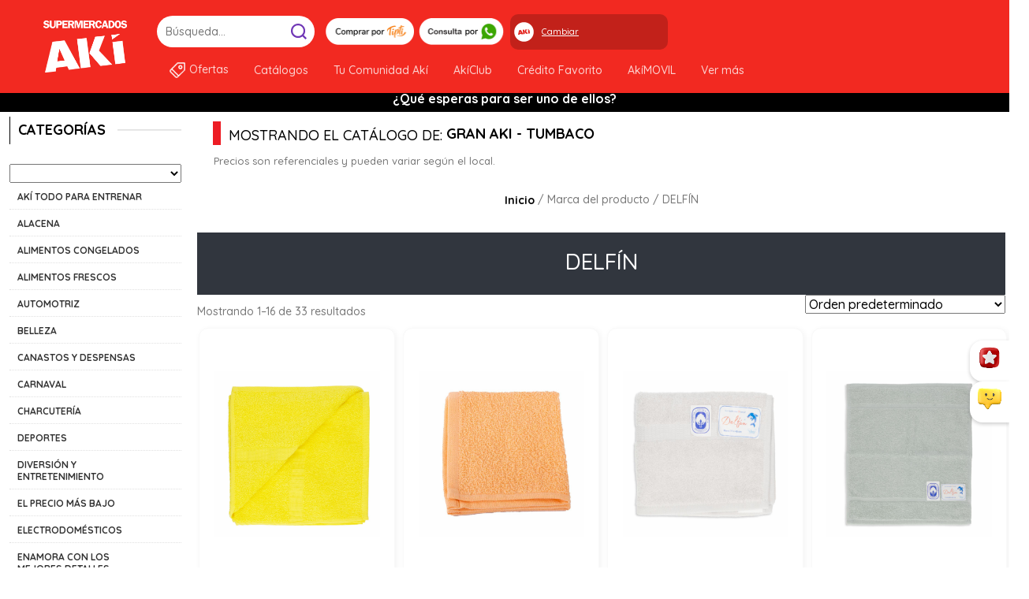

--- FILE ---
content_type: text/html; charset=UTF-8
request_url: https://www.aki.com.ec/marca/delfin/
body_size: 95769
content:

<!doctype html>
<html lang="es">
	<head><meta charset="UTF-8"><script>if(navigator.userAgent.match(/MSIE|Internet Explorer/i)||navigator.userAgent.match(/Trident\/7\..*?rv:11/i)){var href=document.location.href;if(!href.match(/[?&]nowprocket/)){if(href.indexOf("?")==-1){if(href.indexOf("#")==-1){document.location.href=href+"?nowprocket=1"}else{document.location.href=href.replace("#","?nowprocket=1#")}}else{if(href.indexOf("#")==-1){document.location.href=href+"&nowprocket=1"}else{document.location.href=href.replace("#","&nowprocket=1#")}}}}</script><script>(()=>{class RocketLazyLoadScripts{constructor(){this.v="1.2.6",this.triggerEvents=["keydown","mousedown","mousemove","touchmove","touchstart","touchend","wheel"],this.userEventHandler=this.t.bind(this),this.touchStartHandler=this.i.bind(this),this.touchMoveHandler=this.o.bind(this),this.touchEndHandler=this.h.bind(this),this.clickHandler=this.u.bind(this),this.interceptedClicks=[],this.interceptedClickListeners=[],this.l(this),window.addEventListener("pageshow",(t=>{this.persisted=t.persisted,this.everythingLoaded&&this.m()})),this.CSPIssue=sessionStorage.getItem("rocketCSPIssue"),document.addEventListener("securitypolicyviolation",(t=>{this.CSPIssue||"script-src-elem"!==t.violatedDirective||"data"!==t.blockedURI||(this.CSPIssue=!0,sessionStorage.setItem("rocketCSPIssue",!0))})),document.addEventListener("DOMContentLoaded",(()=>{this.k()})),this.delayedScripts={normal:[],async:[],defer:[]},this.trash=[],this.allJQueries=[]}p(t){document.hidden?t.t():(this.triggerEvents.forEach((e=>window.addEventListener(e,t.userEventHandler,{passive:!0}))),window.addEventListener("touchstart",t.touchStartHandler,{passive:!0}),window.addEventListener("mousedown",t.touchStartHandler),document.addEventListener("visibilitychange",t.userEventHandler))}_(){this.triggerEvents.forEach((t=>window.removeEventListener(t,this.userEventHandler,{passive:!0}))),document.removeEventListener("visibilitychange",this.userEventHandler)}i(t){"HTML"!==t.target.tagName&&(window.addEventListener("touchend",this.touchEndHandler),window.addEventListener("mouseup",this.touchEndHandler),window.addEventListener("touchmove",this.touchMoveHandler,{passive:!0}),window.addEventListener("mousemove",this.touchMoveHandler),t.target.addEventListener("click",this.clickHandler),this.L(t.target,!0),this.S(t.target,"onclick","rocket-onclick"),this.C())}o(t){window.removeEventListener("touchend",this.touchEndHandler),window.removeEventListener("mouseup",this.touchEndHandler),window.removeEventListener("touchmove",this.touchMoveHandler,{passive:!0}),window.removeEventListener("mousemove",this.touchMoveHandler),t.target.removeEventListener("click",this.clickHandler),this.L(t.target,!1),this.S(t.target,"rocket-onclick","onclick"),this.M()}h(){window.removeEventListener("touchend",this.touchEndHandler),window.removeEventListener("mouseup",this.touchEndHandler),window.removeEventListener("touchmove",this.touchMoveHandler,{passive:!0}),window.removeEventListener("mousemove",this.touchMoveHandler)}u(t){t.target.removeEventListener("click",this.clickHandler),this.L(t.target,!1),this.S(t.target,"rocket-onclick","onclick"),this.interceptedClicks.push(t),t.preventDefault(),t.stopPropagation(),t.stopImmediatePropagation(),this.M()}O(){window.removeEventListener("touchstart",this.touchStartHandler,{passive:!0}),window.removeEventListener("mousedown",this.touchStartHandler),this.interceptedClicks.forEach((t=>{t.target.dispatchEvent(new MouseEvent("click",{view:t.view,bubbles:!0,cancelable:!0}))}))}l(t){EventTarget.prototype.addEventListenerWPRocketBase=EventTarget.prototype.addEventListener,EventTarget.prototype.addEventListener=function(e,i,o){"click"!==e||t.windowLoaded||i===t.clickHandler||t.interceptedClickListeners.push({target:this,func:i,options:o}),(this||window).addEventListenerWPRocketBase(e,i,o)}}L(t,e){this.interceptedClickListeners.forEach((i=>{i.target===t&&(e?t.removeEventListener("click",i.func,i.options):t.addEventListener("click",i.func,i.options))})),t.parentNode!==document.documentElement&&this.L(t.parentNode,e)}D(){return new Promise((t=>{this.P?this.M=t:t()}))}C(){this.P=!0}M(){this.P=!1}S(t,e,i){t.hasAttribute&&t.hasAttribute(e)&&(event.target.setAttribute(i,event.target.getAttribute(e)),event.target.removeAttribute(e))}t(){this._(this),"loading"===document.readyState?document.addEventListener("DOMContentLoaded",this.R.bind(this)):this.R()}k(){let t=[];document.querySelectorAll("script[type=rocketlazyloadscript][data-rocket-src]").forEach((e=>{let i=e.getAttribute("data-rocket-src");if(i&&!i.startsWith("data:")){0===i.indexOf("//")&&(i=location.protocol+i);try{const o=new URL(i).origin;o!==location.origin&&t.push({src:o,crossOrigin:e.crossOrigin||"module"===e.getAttribute("data-rocket-type")})}catch(t){}}})),t=[...new Map(t.map((t=>[JSON.stringify(t),t]))).values()],this.T(t,"preconnect")}async R(){this.lastBreath=Date.now(),this.j(this),this.F(this),this.I(),this.W(),this.q(),await this.A(this.delayedScripts.normal),await this.A(this.delayedScripts.defer),await this.A(this.delayedScripts.async);try{await this.U(),await this.H(this),await this.J()}catch(t){console.error(t)}window.dispatchEvent(new Event("rocket-allScriptsLoaded")),this.everythingLoaded=!0,this.D().then((()=>{this.O()})),this.N()}W(){document.querySelectorAll("script[type=rocketlazyloadscript]").forEach((t=>{t.hasAttribute("data-rocket-src")?t.hasAttribute("async")&&!1!==t.async?this.delayedScripts.async.push(t):t.hasAttribute("defer")&&!1!==t.defer||"module"===t.getAttribute("data-rocket-type")?this.delayedScripts.defer.push(t):this.delayedScripts.normal.push(t):this.delayedScripts.normal.push(t)}))}async B(t){if(await this.G(),!0!==t.noModule||!("noModule"in HTMLScriptElement.prototype))return new Promise((e=>{let i;function o(){(i||t).setAttribute("data-rocket-status","executed"),e()}try{if(navigator.userAgent.indexOf("Firefox/")>0||""===navigator.vendor||this.CSPIssue)i=document.createElement("script"),[...t.attributes].forEach((t=>{let e=t.nodeName;"type"!==e&&("data-rocket-type"===e&&(e="type"),"data-rocket-src"===e&&(e="src"),i.setAttribute(e,t.nodeValue))})),t.text&&(i.text=t.text),i.hasAttribute("src")?(i.addEventListener("load",o),i.addEventListener("error",(function(){i.setAttribute("data-rocket-status","failed-network"),e()})),setTimeout((()=>{i.isConnected||e()}),1)):(i.text=t.text,o()),t.parentNode.replaceChild(i,t);else{const i=t.getAttribute("data-rocket-type"),s=t.getAttribute("data-rocket-src");i?(t.type=i,t.removeAttribute("data-rocket-type")):t.removeAttribute("type"),t.addEventListener("load",o),t.addEventListener("error",(i=>{this.CSPIssue&&i.target.src.startsWith("data:")?(console.log("WPRocket: data-uri blocked by CSP -> fallback"),t.removeAttribute("src"),this.B(t).then(e)):(t.setAttribute("data-rocket-status","failed-network"),e())})),s?(t.removeAttribute("data-rocket-src"),t.src=s):t.src="data:text/javascript;base64,"+window.btoa(unescape(encodeURIComponent(t.text)))}}catch(i){t.setAttribute("data-rocket-status","failed-transform"),e()}}));t.setAttribute("data-rocket-status","skipped")}async A(t){const e=t.shift();return e&&e.isConnected?(await this.B(e),this.A(t)):Promise.resolve()}q(){this.T([...this.delayedScripts.normal,...this.delayedScripts.defer,...this.delayedScripts.async],"preload")}T(t,e){var i=document.createDocumentFragment();t.forEach((t=>{const o=t.getAttribute&&t.getAttribute("data-rocket-src")||t.src;if(o&&!o.startsWith("data:")){const s=document.createElement("link");s.href=o,s.rel=e,"preconnect"!==e&&(s.as="script"),t.getAttribute&&"module"===t.getAttribute("data-rocket-type")&&(s.crossOrigin=!0),t.crossOrigin&&(s.crossOrigin=t.crossOrigin),t.integrity&&(s.integrity=t.integrity),i.appendChild(s),this.trash.push(s)}})),document.head.appendChild(i)}j(t){let e={};function i(i,o){return e[o].eventsToRewrite.indexOf(i)>=0&&!t.everythingLoaded?"rocket-"+i:i}function o(t,o){!function(t){e[t]||(e[t]={originalFunctions:{add:t.addEventListener,remove:t.removeEventListener},eventsToRewrite:[]},t.addEventListener=function(){arguments[0]=i(arguments[0],t),e[t].originalFunctions.add.apply(t,arguments)},t.removeEventListener=function(){arguments[0]=i(arguments[0],t),e[t].originalFunctions.remove.apply(t,arguments)})}(t),e[t].eventsToRewrite.push(o)}function s(e,i){let o=e[i];e[i]=null,Object.defineProperty(e,i,{get:()=>o||function(){},set(s){t.everythingLoaded?o=s:e["rocket"+i]=o=s}})}o(document,"DOMContentLoaded"),o(window,"DOMContentLoaded"),o(window,"load"),o(window,"pageshow"),o(document,"readystatechange"),s(document,"onreadystatechange"),s(window,"onload"),s(window,"onpageshow");try{Object.defineProperty(document,"readyState",{get:()=>t.rocketReadyState,set(e){t.rocketReadyState=e},configurable:!0}),document.readyState="loading"}catch(t){console.log("WPRocket DJE readyState conflict, bypassing")}}F(t){let e;function i(e){return t.everythingLoaded?e:e.split(" ").map((t=>"load"===t||0===t.indexOf("load.")?"rocket-jquery-load":t)).join(" ")}function o(o){function s(t){const e=o.fn[t];o.fn[t]=o.fn.init.prototype[t]=function(){return this[0]===window&&("string"==typeof arguments[0]||arguments[0]instanceof String?arguments[0]=i(arguments[0]):"object"==typeof arguments[0]&&Object.keys(arguments[0]).forEach((t=>{const e=arguments[0][t];delete arguments[0][t],arguments[0][i(t)]=e}))),e.apply(this,arguments),this}}o&&o.fn&&!t.allJQueries.includes(o)&&(o.fn.ready=o.fn.init.prototype.ready=function(e){return t.domReadyFired?e.bind(document)(o):document.addEventListener("rocket-DOMContentLoaded",(()=>e.bind(document)(o))),o([])},s("on"),s("one"),t.allJQueries.push(o)),e=o}o(window.jQuery),Object.defineProperty(window,"jQuery",{get:()=>e,set(t){o(t)}})}async H(t){const e=document.querySelector("script[data-webpack]");e&&(await async function(){return new Promise((t=>{e.addEventListener("load",t),e.addEventListener("error",t)}))}(),await t.K(),await t.H(t))}async U(){this.domReadyFired=!0;try{document.readyState="interactive"}catch(t){}await this.G(),document.dispatchEvent(new Event("rocket-readystatechange")),await this.G(),document.rocketonreadystatechange&&document.rocketonreadystatechange(),await this.G(),document.dispatchEvent(new Event("rocket-DOMContentLoaded")),await this.G(),window.dispatchEvent(new Event("rocket-DOMContentLoaded"))}async J(){try{document.readyState="complete"}catch(t){}await this.G(),document.dispatchEvent(new Event("rocket-readystatechange")),await this.G(),document.rocketonreadystatechange&&document.rocketonreadystatechange(),await this.G(),window.dispatchEvent(new Event("rocket-load")),await this.G(),window.rocketonload&&window.rocketonload(),await this.G(),this.allJQueries.forEach((t=>t(window).trigger("rocket-jquery-load"))),await this.G();const t=new Event("rocket-pageshow");t.persisted=this.persisted,window.dispatchEvent(t),await this.G(),window.rocketonpageshow&&window.rocketonpageshow({persisted:this.persisted}),this.windowLoaded=!0}m(){document.onreadystatechange&&document.onreadystatechange(),window.onload&&window.onload(),window.onpageshow&&window.onpageshow({persisted:this.persisted})}I(){const t=new Map;document.write=document.writeln=function(e){const i=document.currentScript;i||console.error("WPRocket unable to document.write this: "+e);const o=document.createRange(),s=i.parentElement;let n=t.get(i);void 0===n&&(n=i.nextSibling,t.set(i,n));const c=document.createDocumentFragment();o.setStart(c,0),c.appendChild(o.createContextualFragment(e)),s.insertBefore(c,n)}}async G(){Date.now()-this.lastBreath>45&&(await this.K(),this.lastBreath=Date.now())}async K(){return document.hidden?new Promise((t=>setTimeout(t))):new Promise((t=>requestAnimationFrame(t)))}N(){this.trash.forEach((t=>t.remove()))}static run(){const t=new RocketLazyLoadScripts;t.p(t)}}RocketLazyLoadScripts.run()})();</script>
		
		<title>
			DELFÍN - AKI		</title><link rel="preload" data-rocket-preload as="style" href="https://fonts.googleapis.com/css?family=Roboto%3A400&#038;display=swap" /><link rel="stylesheet" href="https://fonts.googleapis.com/css?family=Roboto%3A400&#038;display=swap" media="print" onload="this.media='all'" /><noscript><link rel="stylesheet" href="https://fonts.googleapis.com/css?family=Roboto%3A400&#038;display=swap" /></noscript><link rel="preload" data-rocket-preload as="style" href="https://fonts.googleapis.com/css2?family=Quicksand:wght@300;500;700&#038;display=swap" /><link rel="stylesheet" href="https://fonts.googleapis.com/css2?family=Quicksand:wght@300;500;700&#038;display=swap" media="print" onload="this.media='all'" /><noscript><link rel="stylesheet" href="https://fonts.googleapis.com/css2?family=Quicksand:wght@300;500;700&#038;display=swap" /></noscript>

        <!-- Favicon para navegadores -->
        <link rel="icon" href="https://aki-225de.kxcdn.com/wp-content/themes/monki/images/favicon.png" type="image/png" sizes="32x32">
        <link rel="shortcut icon" href="https://aki-225de.kxcdn.com/wp-content/themes/monki/images/favicon.png" type="image/png">

        <!-- Icono para dispositivos Apple -->
        <link rel="apple-touch-icon" sizes="180x180" href="https://aki-225de.kxcdn.com/wp-content/themes/monki/images/favicon.png">


		<link data-minify="1" type="text/css" rel="stylesheet" media="all" href="https://aki-225de.kxcdn.com/wp-content/cache/min/1/wp-content/themes/monki/style.css?ver=1769110988" />
		<link rel="pingback" href="https://www.aki.com.ec/xmlrpc.php" />
		<!--[if lt IE 9]>
		<script src="https://www.aki.com.ec/wp-content/themes/monki/js/html5.js" type="text/javascript"></script>
		<![endif]-->
		
        <!-- COOKIE de encuesta NPS -->
        <script type="rocketlazyloadscript">
        // si esta activa la encueta, default false
        var global_active_nps = false;
        // tiempo en segundos para mostrar encuesta, default 30
        var global_time_nps   = 30;
        // cuantas veces se muestra antes de esconder, default 3
        var global_hide_nps   = 3;
        // cuantas horas deben pasar para volver a mostrar, default 15 dias
        var global_days_nps   = 360;
        // nombre de la cookie, default npscookie_01
        var global_name_nps   = 'npscookie_01';
        </script>

		<meta name='robots' content='index, follow, max-image-preview:large, max-snippet:-1, max-video-preview:-1' />
<meta name="viewport" content="width=device-width, initial-scale=1, shrink-to-fit=no">
	<!-- This site is optimized with the Yoast SEO Premium plugin v21.7 (Yoast SEO v24.0) - https://yoast.com/wordpress/plugins/seo/ -->
	<link rel="canonical" href="https://www.aki.com.ec/marca/delfin/" />
	<link rel="next" href="https://www.aki.com.ec/marca/delfin/page/2/" />
	<meta property="og:locale" content="es_ES" />
	<meta property="og:type" content="article" />
	<meta property="og:title" content="DELFÍN" />
	<meta property="og:url" content="https://www.aki.com.ec/marca/delfin/" />
	<meta property="og:site_name" content="AKI" />
	<meta name="twitter:card" content="summary_large_image" />
	<script type="application/ld+json" class="yoast-schema-graph">{"@context":"https://schema.org","@graph":[{"@type":"CollectionPage","@id":"https://www.aki.com.ec/marca/delfin/","url":"https://www.aki.com.ec/marca/delfin/","name":"DELFÍN - AKI","isPartOf":{"@id":"https://www.aki.com.ec/#website"},"primaryImageOfPage":{"@id":"https://www.aki.com.ec/marca/delfin/#primaryimage"},"image":{"@id":"https://www.aki.com.ec/marca/delfin/#primaryimage"},"thumbnailUrl":"https://aki-225de.kxcdn.com/wp-content/uploads/2025/11/7861020903459-1-1.jpg","breadcrumb":{"@id":"https://www.aki.com.ec/marca/delfin/#breadcrumb"},"inLanguage":"es"},{"@type":"ImageObject","inLanguage":"es","@id":"https://www.aki.com.ec/marca/delfin/#primaryimage","url":"https://aki-225de.kxcdn.com/wp-content/uploads/2025/11/7861020903459-1-1.jpg","contentUrl":"https://aki-225de.kxcdn.com/wp-content/uploads/2025/11/7861020903459-1-1.jpg","width":1500,"height":1500},{"@type":"BreadcrumbList","@id":"https://www.aki.com.ec/marca/delfin/#breadcrumb","itemListElement":[{"@type":"ListItem","position":1,"name":"Portada","item":"https://www.aki.com.ec/"},{"@type":"ListItem","position":2,"name":"DELFÍN"}]},{"@type":"WebSite","@id":"https://www.aki.com.ec/#website","url":"https://www.aki.com.ec/","name":"AKI","description":"","potentialAction":[{"@type":"SearchAction","target":{"@type":"EntryPoint","urlTemplate":"https://www.aki.com.ec/?s={search_term_string}"},"query-input":{"@type":"PropertyValueSpecification","valueRequired":true,"valueName":"search_term_string"}}],"inLanguage":"es"}]}</script>
	<!-- / Yoast SEO Premium plugin. -->


<link rel='dns-prefetch' href='//aki-225de.kxcdn.com' />
<link href='https://fonts.gstatic.com' crossorigin rel='preconnect' />
<link href='https://aki-225de.kxcdn.com' rel='preconnect' />
<style id='wp-img-auto-sizes-contain-inline-css' type='text/css'>
img:is([sizes=auto i],[sizes^="auto," i]){contain-intrinsic-size:3000px 1500px}
/*# sourceURL=wp-img-auto-sizes-contain-inline-css */
</style>
<style id='wp-emoji-styles-inline-css' type='text/css'>

	img.wp-smiley, img.emoji {
		display: inline !important;
		border: none !important;
		box-shadow: none !important;
		height: 1em !important;
		width: 1em !important;
		margin: 0 0.07em !important;
		vertical-align: -0.1em !important;
		background: none !important;
		padding: 0 !important;
	}
/*# sourceURL=wp-emoji-styles-inline-css */
</style>
<style id='wp-block-library-inline-css' type='text/css'>
:root{--wp-block-synced-color:#7a00df;--wp-block-synced-color--rgb:122,0,223;--wp-bound-block-color:var(--wp-block-synced-color);--wp-editor-canvas-background:#ddd;--wp-admin-theme-color:#007cba;--wp-admin-theme-color--rgb:0,124,186;--wp-admin-theme-color-darker-10:#006ba1;--wp-admin-theme-color-darker-10--rgb:0,107,160.5;--wp-admin-theme-color-darker-20:#005a87;--wp-admin-theme-color-darker-20--rgb:0,90,135;--wp-admin-border-width-focus:2px}@media (min-resolution:192dpi){:root{--wp-admin-border-width-focus:1.5px}}.wp-element-button{cursor:pointer}:root .has-very-light-gray-background-color{background-color:#eee}:root .has-very-dark-gray-background-color{background-color:#313131}:root .has-very-light-gray-color{color:#eee}:root .has-very-dark-gray-color{color:#313131}:root .has-vivid-green-cyan-to-vivid-cyan-blue-gradient-background{background:linear-gradient(135deg,#00d084,#0693e3)}:root .has-purple-crush-gradient-background{background:linear-gradient(135deg,#34e2e4,#4721fb 50%,#ab1dfe)}:root .has-hazy-dawn-gradient-background{background:linear-gradient(135deg,#faaca8,#dad0ec)}:root .has-subdued-olive-gradient-background{background:linear-gradient(135deg,#fafae1,#67a671)}:root .has-atomic-cream-gradient-background{background:linear-gradient(135deg,#fdd79a,#004a59)}:root .has-nightshade-gradient-background{background:linear-gradient(135deg,#330968,#31cdcf)}:root .has-midnight-gradient-background{background:linear-gradient(135deg,#020381,#2874fc)}:root{--wp--preset--font-size--normal:16px;--wp--preset--font-size--huge:42px}.has-regular-font-size{font-size:1em}.has-larger-font-size{font-size:2.625em}.has-normal-font-size{font-size:var(--wp--preset--font-size--normal)}.has-huge-font-size{font-size:var(--wp--preset--font-size--huge)}.has-text-align-center{text-align:center}.has-text-align-left{text-align:left}.has-text-align-right{text-align:right}.has-fit-text{white-space:nowrap!important}#end-resizable-editor-section{display:none}.aligncenter{clear:both}.items-justified-left{justify-content:flex-start}.items-justified-center{justify-content:center}.items-justified-right{justify-content:flex-end}.items-justified-space-between{justify-content:space-between}.screen-reader-text{border:0;clip-path:inset(50%);height:1px;margin:-1px;overflow:hidden;padding:0;position:absolute;width:1px;word-wrap:normal!important}.screen-reader-text:focus{background-color:#ddd;clip-path:none;color:#444;display:block;font-size:1em;height:auto;left:5px;line-height:normal;padding:15px 23px 14px;text-decoration:none;top:5px;width:auto;z-index:100000}html :where(.has-border-color){border-style:solid}html :where([style*=border-top-color]){border-top-style:solid}html :where([style*=border-right-color]){border-right-style:solid}html :where([style*=border-bottom-color]){border-bottom-style:solid}html :where([style*=border-left-color]){border-left-style:solid}html :where([style*=border-width]){border-style:solid}html :where([style*=border-top-width]){border-top-style:solid}html :where([style*=border-right-width]){border-right-style:solid}html :where([style*=border-bottom-width]){border-bottom-style:solid}html :where([style*=border-left-width]){border-left-style:solid}html :where(img[class*=wp-image-]){height:auto;max-width:100%}:where(figure){margin:0 0 1em}html :where(.is-position-sticky){--wp-admin--admin-bar--position-offset:var(--wp-admin--admin-bar--height,0px)}@media screen and (max-width:600px){html :where(.is-position-sticky){--wp-admin--admin-bar--position-offset:0px}}

/*# sourceURL=wp-block-library-inline-css */
</style><link data-minify="1" rel='stylesheet' id='wc-blocks-style-css' href='https://aki-225de.kxcdn.com/wp-content/cache/min/1/wp-content/plugins/woocommerce/assets/client/blocks/wc-blocks.css?ver=1769110988' type='text/css' media='all' />
<style id='global-styles-inline-css' type='text/css'>
:root{--wp--preset--aspect-ratio--square: 1;--wp--preset--aspect-ratio--4-3: 4/3;--wp--preset--aspect-ratio--3-4: 3/4;--wp--preset--aspect-ratio--3-2: 3/2;--wp--preset--aspect-ratio--2-3: 2/3;--wp--preset--aspect-ratio--16-9: 16/9;--wp--preset--aspect-ratio--9-16: 9/16;--wp--preset--color--black: #000000;--wp--preset--color--cyan-bluish-gray: #abb8c3;--wp--preset--color--white: #ffffff;--wp--preset--color--pale-pink: #f78da7;--wp--preset--color--vivid-red: #cf2e2e;--wp--preset--color--luminous-vivid-orange: #ff6900;--wp--preset--color--luminous-vivid-amber: #fcb900;--wp--preset--color--light-green-cyan: #7bdcb5;--wp--preset--color--vivid-green-cyan: #00d084;--wp--preset--color--pale-cyan-blue: #8ed1fc;--wp--preset--color--vivid-cyan-blue: #0693e3;--wp--preset--color--vivid-purple: #9b51e0;--wp--preset--gradient--vivid-cyan-blue-to-vivid-purple: linear-gradient(135deg,rgb(6,147,227) 0%,rgb(155,81,224) 100%);--wp--preset--gradient--light-green-cyan-to-vivid-green-cyan: linear-gradient(135deg,rgb(122,220,180) 0%,rgb(0,208,130) 100%);--wp--preset--gradient--luminous-vivid-amber-to-luminous-vivid-orange: linear-gradient(135deg,rgb(252,185,0) 0%,rgb(255,105,0) 100%);--wp--preset--gradient--luminous-vivid-orange-to-vivid-red: linear-gradient(135deg,rgb(255,105,0) 0%,rgb(207,46,46) 100%);--wp--preset--gradient--very-light-gray-to-cyan-bluish-gray: linear-gradient(135deg,rgb(238,238,238) 0%,rgb(169,184,195) 100%);--wp--preset--gradient--cool-to-warm-spectrum: linear-gradient(135deg,rgb(74,234,220) 0%,rgb(151,120,209) 20%,rgb(207,42,186) 40%,rgb(238,44,130) 60%,rgb(251,105,98) 80%,rgb(254,248,76) 100%);--wp--preset--gradient--blush-light-purple: linear-gradient(135deg,rgb(255,206,236) 0%,rgb(152,150,240) 100%);--wp--preset--gradient--blush-bordeaux: linear-gradient(135deg,rgb(254,205,165) 0%,rgb(254,45,45) 50%,rgb(107,0,62) 100%);--wp--preset--gradient--luminous-dusk: linear-gradient(135deg,rgb(255,203,112) 0%,rgb(199,81,192) 50%,rgb(65,88,208) 100%);--wp--preset--gradient--pale-ocean: linear-gradient(135deg,rgb(255,245,203) 0%,rgb(182,227,212) 50%,rgb(51,167,181) 100%);--wp--preset--gradient--electric-grass: linear-gradient(135deg,rgb(202,248,128) 0%,rgb(113,206,126) 100%);--wp--preset--gradient--midnight: linear-gradient(135deg,rgb(2,3,129) 0%,rgb(40,116,252) 100%);--wp--preset--font-size--small: 13px;--wp--preset--font-size--medium: 20px;--wp--preset--font-size--large: 36px;--wp--preset--font-size--x-large: 42px;--wp--preset--font-family--inter: "Inter", sans-serif;--wp--preset--font-family--cardo: Cardo;--wp--preset--spacing--20: 0.44rem;--wp--preset--spacing--30: 0.67rem;--wp--preset--spacing--40: 1rem;--wp--preset--spacing--50: 1.5rem;--wp--preset--spacing--60: 2.25rem;--wp--preset--spacing--70: 3.38rem;--wp--preset--spacing--80: 5.06rem;--wp--preset--shadow--natural: 6px 6px 9px rgba(0, 0, 0, 0.2);--wp--preset--shadow--deep: 12px 12px 50px rgba(0, 0, 0, 0.4);--wp--preset--shadow--sharp: 6px 6px 0px rgba(0, 0, 0, 0.2);--wp--preset--shadow--outlined: 6px 6px 0px -3px rgb(255, 255, 255), 6px 6px rgb(0, 0, 0);--wp--preset--shadow--crisp: 6px 6px 0px rgb(0, 0, 0);}:where(.is-layout-flex){gap: 0.5em;}:where(.is-layout-grid){gap: 0.5em;}body .is-layout-flex{display: flex;}.is-layout-flex{flex-wrap: wrap;align-items: center;}.is-layout-flex > :is(*, div){margin: 0;}body .is-layout-grid{display: grid;}.is-layout-grid > :is(*, div){margin: 0;}:where(.wp-block-columns.is-layout-flex){gap: 2em;}:where(.wp-block-columns.is-layout-grid){gap: 2em;}:where(.wp-block-post-template.is-layout-flex){gap: 1.25em;}:where(.wp-block-post-template.is-layout-grid){gap: 1.25em;}.has-black-color{color: var(--wp--preset--color--black) !important;}.has-cyan-bluish-gray-color{color: var(--wp--preset--color--cyan-bluish-gray) !important;}.has-white-color{color: var(--wp--preset--color--white) !important;}.has-pale-pink-color{color: var(--wp--preset--color--pale-pink) !important;}.has-vivid-red-color{color: var(--wp--preset--color--vivid-red) !important;}.has-luminous-vivid-orange-color{color: var(--wp--preset--color--luminous-vivid-orange) !important;}.has-luminous-vivid-amber-color{color: var(--wp--preset--color--luminous-vivid-amber) !important;}.has-light-green-cyan-color{color: var(--wp--preset--color--light-green-cyan) !important;}.has-vivid-green-cyan-color{color: var(--wp--preset--color--vivid-green-cyan) !important;}.has-pale-cyan-blue-color{color: var(--wp--preset--color--pale-cyan-blue) !important;}.has-vivid-cyan-blue-color{color: var(--wp--preset--color--vivid-cyan-blue) !important;}.has-vivid-purple-color{color: var(--wp--preset--color--vivid-purple) !important;}.has-black-background-color{background-color: var(--wp--preset--color--black) !important;}.has-cyan-bluish-gray-background-color{background-color: var(--wp--preset--color--cyan-bluish-gray) !important;}.has-white-background-color{background-color: var(--wp--preset--color--white) !important;}.has-pale-pink-background-color{background-color: var(--wp--preset--color--pale-pink) !important;}.has-vivid-red-background-color{background-color: var(--wp--preset--color--vivid-red) !important;}.has-luminous-vivid-orange-background-color{background-color: var(--wp--preset--color--luminous-vivid-orange) !important;}.has-luminous-vivid-amber-background-color{background-color: var(--wp--preset--color--luminous-vivid-amber) !important;}.has-light-green-cyan-background-color{background-color: var(--wp--preset--color--light-green-cyan) !important;}.has-vivid-green-cyan-background-color{background-color: var(--wp--preset--color--vivid-green-cyan) !important;}.has-pale-cyan-blue-background-color{background-color: var(--wp--preset--color--pale-cyan-blue) !important;}.has-vivid-cyan-blue-background-color{background-color: var(--wp--preset--color--vivid-cyan-blue) !important;}.has-vivid-purple-background-color{background-color: var(--wp--preset--color--vivid-purple) !important;}.has-black-border-color{border-color: var(--wp--preset--color--black) !important;}.has-cyan-bluish-gray-border-color{border-color: var(--wp--preset--color--cyan-bluish-gray) !important;}.has-white-border-color{border-color: var(--wp--preset--color--white) !important;}.has-pale-pink-border-color{border-color: var(--wp--preset--color--pale-pink) !important;}.has-vivid-red-border-color{border-color: var(--wp--preset--color--vivid-red) !important;}.has-luminous-vivid-orange-border-color{border-color: var(--wp--preset--color--luminous-vivid-orange) !important;}.has-luminous-vivid-amber-border-color{border-color: var(--wp--preset--color--luminous-vivid-amber) !important;}.has-light-green-cyan-border-color{border-color: var(--wp--preset--color--light-green-cyan) !important;}.has-vivid-green-cyan-border-color{border-color: var(--wp--preset--color--vivid-green-cyan) !important;}.has-pale-cyan-blue-border-color{border-color: var(--wp--preset--color--pale-cyan-blue) !important;}.has-vivid-cyan-blue-border-color{border-color: var(--wp--preset--color--vivid-cyan-blue) !important;}.has-vivid-purple-border-color{border-color: var(--wp--preset--color--vivid-purple) !important;}.has-vivid-cyan-blue-to-vivid-purple-gradient-background{background: var(--wp--preset--gradient--vivid-cyan-blue-to-vivid-purple) !important;}.has-light-green-cyan-to-vivid-green-cyan-gradient-background{background: var(--wp--preset--gradient--light-green-cyan-to-vivid-green-cyan) !important;}.has-luminous-vivid-amber-to-luminous-vivid-orange-gradient-background{background: var(--wp--preset--gradient--luminous-vivid-amber-to-luminous-vivid-orange) !important;}.has-luminous-vivid-orange-to-vivid-red-gradient-background{background: var(--wp--preset--gradient--luminous-vivid-orange-to-vivid-red) !important;}.has-very-light-gray-to-cyan-bluish-gray-gradient-background{background: var(--wp--preset--gradient--very-light-gray-to-cyan-bluish-gray) !important;}.has-cool-to-warm-spectrum-gradient-background{background: var(--wp--preset--gradient--cool-to-warm-spectrum) !important;}.has-blush-light-purple-gradient-background{background: var(--wp--preset--gradient--blush-light-purple) !important;}.has-blush-bordeaux-gradient-background{background: var(--wp--preset--gradient--blush-bordeaux) !important;}.has-luminous-dusk-gradient-background{background: var(--wp--preset--gradient--luminous-dusk) !important;}.has-pale-ocean-gradient-background{background: var(--wp--preset--gradient--pale-ocean) !important;}.has-electric-grass-gradient-background{background: var(--wp--preset--gradient--electric-grass) !important;}.has-midnight-gradient-background{background: var(--wp--preset--gradient--midnight) !important;}.has-small-font-size{font-size: var(--wp--preset--font-size--small) !important;}.has-medium-font-size{font-size: var(--wp--preset--font-size--medium) !important;}.has-large-font-size{font-size: var(--wp--preset--font-size--large) !important;}.has-x-large-font-size{font-size: var(--wp--preset--font-size--x-large) !important;}
/*# sourceURL=global-styles-inline-css */
</style>

<style id='classic-theme-styles-inline-css' type='text/css'>
/*! This file is auto-generated */
.wp-block-button__link{color:#fff;background-color:#32373c;border-radius:9999px;box-shadow:none;text-decoration:none;padding:calc(.667em + 2px) calc(1.333em + 2px);font-size:1.125em}.wp-block-file__button{background:#32373c;color:#fff;text-decoration:none}
/*# sourceURL=/wp-includes/css/classic-themes.min.css */
</style>
<link rel='stylesheet' id='cfapi-css-css' href='https://aki-225de.kxcdn.com/wp-content/cache/background-css/www.aki.com.ec/wp-content/plugins/cf-products-brochure/css/styles.css?ver=1.5&wpr_t=1769288589' type='text/css' media='all' />
<link data-minify="1" rel='stylesheet' id='cfapi-custom-css-css' href='https://aki-225de.kxcdn.com/wp-content/cache/min/1/wp-content/plugins/cf-products-brochure/css/custom.css?ver=1769110988' type='text/css' media='all' />
<link rel='stylesheet' id='cfapi-css-responsive-css' href='https://www.aki.com.ec/wp-content/plugins/cf-products-brochure/css/responsive.css?ver=1.5' type='text/css' media='all' />
<link data-minify="1" rel='stylesheet' id='cfapi-css-slick-css' href='https://aki-225de.kxcdn.com/wp-content/cache/min/1/wp-content/plugins/cf-products-brochure/js/slick/slick.css?ver=1769110988' type='text/css' media='all' />
<link data-minify="1" rel='stylesheet' id='cfapi-css-slick-theme-css' href='https://aki-225de.kxcdn.com/wp-content/cache/background-css/aki-225de.kxcdn.com/wp-content/cache/min/1/wp-content/plugins/cf-products-brochure/js/slick/slick-theme.css?ver=1769110988&wpr_t=1769288589' type='text/css' media='all' />
<link data-minify="1" rel='stylesheet' id='recetas-estilos-css' href='https://aki-225de.kxcdn.com/wp-content/cache/background-css/aki-225de.kxcdn.com/wp-content/cache/min/1/wp-content/plugins/recetas-plugin/assets/estilos.css?ver=1769110988&wpr_t=1769288589' type='text/css' media='all' />
<style id='woocommerce-inline-inline-css' type='text/css'>
.woocommerce form .form-row .required { visibility: visible; }
/*# sourceURL=woocommerce-inline-inline-css */
</style>
<link rel='stylesheet' id='aki-select2css-css' href='https://aki-225de.kxcdn.com/wp-content/themes/monki/css/select2.min.css?ver=3.0' type='text/css' media='all' />
<link data-minify="1" rel='stylesheet' id='style-css' href='https://aki-225de.kxcdn.com/wp-content/cache/min/1/wp-content/themes/monki/style.css?ver=1769110988' type='text/css' media='all' />
<link data-minify="1" rel='stylesheet' id='default-css' href='https://aki-225de.kxcdn.com/wp-content/cache/min/1/wp-content/themes/monki/css/default.css?ver=1769110988' type='text/css' media='all' />
<link data-minify="1" rel='stylesheet' id='main-css' href='https://aki-225de.kxcdn.com/wp-content/cache/background-css/aki-225de.kxcdn.com/wp-content/cache/min/1/wp-content/themes/monki/css/main2.css?ver=1769110988&wpr_t=1769288589' type='text/css' media='all' />
<link data-minify="1" rel='stylesheet' id='additional-css' href='https://aki-225de.kxcdn.com/wp-content/cache/background-css/aki-225de.kxcdn.com/wp-content/cache/min/1/wp-content/themes/monki/css/additional.css?ver=1769110988&wpr_t=1769288589' type='text/css' media='all' />
<link data-minify="1" rel='stylesheet' id='menu-css' href='https://aki-225de.kxcdn.com/wp-content/cache/min/1/wp-content/themes/monki/css/menu.css?ver=1769110988' type='text/css' media='all' />
<link data-minify="1" rel='stylesheet' id='animate-css' href='https://aki-225de.kxcdn.com/wp-content/cache/min/1/wp-content/themes/monki/css/animate.css?ver=1769110988' type='text/css' media='all' />
<link data-minify="1" rel='stylesheet' id='woocommerce-css' href='https://aki-225de.kxcdn.com/wp-content/cache/min/1/wp-content/themes/monki/css/woocommerce.css?ver=1769110988' type='text/css' media='all' />
<link data-minify="1" rel='stylesheet' id='locales-css' href='https://aki-225de.kxcdn.com/wp-content/cache/min/1/wp-content/themes/monki/css/locales.css?ver=1769110988' type='text/css' media='all' />
<link data-minify="1" rel='stylesheet' id='productos-css' href='https://aki-225de.kxcdn.com/wp-content/cache/min/1/wp-content/themes/monki/css/productos.css?ver=1769110988' type='text/css' media='all' />
<link data-minify="1" rel='stylesheet' id='responsive-css' href='https://aki-225de.kxcdn.com/wp-content/cache/min/1/wp-content/themes/monki/css/responsive.css?ver=1769110988' type='text/css' media='all' />
<link data-minify="1" rel='stylesheet' id='aki-pushy-css' href='https://aki-225de.kxcdn.com/wp-content/cache/background-css/aki-225de.kxcdn.com/wp-content/cache/min/1/wp-content/themes/monki/css/pushy.css?ver=1769110988&wpr_t=1769288589' type='text/css' media='all' />
<link rel='stylesheet' id='aki-fancybox-css' href='https://aki-225de.kxcdn.com/wp-content/themes/monki/css/jquery.fancybox.min.css?ver=3.0' type='text/css' media='all' />
<link rel='stylesheet' id='season-css' href='https://aki-225de.kxcdn.com/wp-content/themes/monki/css/season-template.css?ver=3.0' type='text/css' media='all' />
<link data-minify="1" rel='stylesheet' id='bsf-Defaults-css' href='https://aki-225de.kxcdn.com/wp-content/cache/min/1/wp-content/uploads/smile_fonts/Defaults/Defaults.css?ver=1769110988' type='text/css' media='all' />
<script type="rocketlazyloadscript" data-rocket-type="text/javascript" data-rocket-src="https://aki-225de.kxcdn.com/wp-includes/js/jquery/jquery.min.js?ver=3.7.1" id="jquery-core-js"></script>
<script type="rocketlazyloadscript" data-rocket-type="text/javascript" data-rocket-src="https://aki-225de.kxcdn.com/wp-includes/js/jquery/jquery-migrate.min.js?ver=3.4.1" id="jquery-migrate-js"></script>
<script type="rocketlazyloadscript" data-rocket-type="text/javascript" data-rocket-src="https://aki-225de.kxcdn.com/wp-content/plugins/woocommerce/assets/js/jquery-blockui/jquery.blockUI.min.js?ver=2.7.0-wc.9.5.1" id="jquery-blockui-js" data-wp-strategy="defer" data-rocket-defer defer></script>
<script type="text/javascript" id="wc-add-to-cart-js-extra">
/* <![CDATA[ */
var wc_add_to_cart_params = {"ajax_url":"/wp-admin/admin-ajax.php","wc_ajax_url":"/?wc-ajax=%%endpoint%%","i18n_view_cart":"Ver carrito","cart_url":"https://www.aki.com.ec/carrito/","is_cart":"","cart_redirect_after_add":"no"};
//# sourceURL=wc-add-to-cart-js-extra
/* ]]> */
</script>
<script type="rocketlazyloadscript" data-rocket-type="text/javascript" data-rocket-src="https://aki-225de.kxcdn.com/wp-content/plugins/woocommerce/assets/js/frontend/add-to-cart.min.js?ver=9.5.1" id="wc-add-to-cart-js" data-wp-strategy="defer" data-rocket-defer defer></script>
<script type="rocketlazyloadscript" data-rocket-type="text/javascript" data-rocket-src="https://aki-225de.kxcdn.com/wp-content/plugins/woocommerce/assets/js/js-cookie/js.cookie.min.js?ver=2.1.4-wc.9.5.1" id="js-cookie-js" defer="defer" data-wp-strategy="defer"></script>
<script type="text/javascript" id="woocommerce-js-extra">
/* <![CDATA[ */
var woocommerce_params = {"ajax_url":"/wp-admin/admin-ajax.php","wc_ajax_url":"/?wc-ajax=%%endpoint%%"};
//# sourceURL=woocommerce-js-extra
/* ]]> */
</script>
<script type="rocketlazyloadscript" data-rocket-type="text/javascript" data-rocket-src="https://aki-225de.kxcdn.com/wp-content/plugins/woocommerce/assets/js/frontend/woocommerce.min.js?ver=9.5.1" id="woocommerce-js" defer="defer" data-wp-strategy="defer"></script>
<script type="rocketlazyloadscript" data-minify="1" data-rocket-type="text/javascript" data-rocket-src="https://aki-225de.kxcdn.com/wp-content/cache/min/1/wp-content/plugins/js_composer/assets/js/vendors/woocommerce-add-to-cart.js?ver=1769110988" id="vc_woocommerce-add-to-cart-js-js" data-rocket-defer defer></script>
<script type="rocketlazyloadscript"></script><link rel="https://api.w.org/" href="https://www.aki.com.ec/wp-json/" /><script type="rocketlazyloadscript" data-rocket-type="text/javascript">
           var ajaxurl = "https://www.aki.com.ec/wp-admin/admin-ajax.php";
         </script>	<noscript><style>.woocommerce-product-gallery{ opacity: 1 !important; }</style></noscript>
	<style type="text/css">.recentcomments a{display:inline !important;padding:0 !important;margin:0 !important;}</style><meta name="generator" content="Powered by WPBakery Page Builder - drag and drop page builder for WordPress."/>
<meta name="generator" content="Powered by Slider Revolution 6.6.18 - responsive, Mobile-Friendly Slider Plugin for WordPress with comfortable drag and drop interface." />
<style class='wp-fonts-local' type='text/css'>
@font-face{font-family:Inter;font-style:normal;font-weight:300 900;font-display:fallback;src:url('https://www.aki.com.ec/wp-content/plugins/woocommerce/assets/fonts/Inter-VariableFont_slnt,wght.woff2') format('woff2');font-stretch:normal;}
@font-face{font-family:Cardo;font-style:normal;font-weight:400;font-display:fallback;src:url('https://aki-225de.kxcdn.com/wp-content/plugins/woocommerce/assets/fonts/cardo_normal_400.woff2') format('woff2');}
</style>
<link rel="icon" href="https://aki-225de.kxcdn.com/wp-content/uploads/2024/12/cropped-favico-32x32.png" sizes="32x32" />
<link rel="icon" href="https://aki-225de.kxcdn.com/wp-content/uploads/2024/12/cropped-favico-192x192.png" sizes="192x192" />
<link rel="apple-touch-icon" href="https://aki-225de.kxcdn.com/wp-content/uploads/2024/12/cropped-favico-180x180.png" />
<meta name="msapplication-TileImage" content="https://aki-225de.kxcdn.com/wp-content/uploads/2024/12/cropped-favico-270x270.png" />
<script type="rocketlazyloadscript">function setREVStartSize(e){
			//window.requestAnimationFrame(function() {
				window.RSIW = window.RSIW===undefined ? window.innerWidth : window.RSIW;
				window.RSIH = window.RSIH===undefined ? window.innerHeight : window.RSIH;
				try {
					var pw = document.getElementById(e.c).parentNode.offsetWidth,
						newh;
					pw = pw===0 || isNaN(pw) || (e.l=="fullwidth" || e.layout=="fullwidth") ? window.RSIW : pw;
					e.tabw = e.tabw===undefined ? 0 : parseInt(e.tabw);
					e.thumbw = e.thumbw===undefined ? 0 : parseInt(e.thumbw);
					e.tabh = e.tabh===undefined ? 0 : parseInt(e.tabh);
					e.thumbh = e.thumbh===undefined ? 0 : parseInt(e.thumbh);
					e.tabhide = e.tabhide===undefined ? 0 : parseInt(e.tabhide);
					e.thumbhide = e.thumbhide===undefined ? 0 : parseInt(e.thumbhide);
					e.mh = e.mh===undefined || e.mh=="" || e.mh==="auto" ? 0 : parseInt(e.mh,0);
					if(e.layout==="fullscreen" || e.l==="fullscreen")
						newh = Math.max(e.mh,window.RSIH);
					else{
						e.gw = Array.isArray(e.gw) ? e.gw : [e.gw];
						for (var i in e.rl) if (e.gw[i]===undefined || e.gw[i]===0) e.gw[i] = e.gw[i-1];
						e.gh = e.el===undefined || e.el==="" || (Array.isArray(e.el) && e.el.length==0)? e.gh : e.el;
						e.gh = Array.isArray(e.gh) ? e.gh : [e.gh];
						for (var i in e.rl) if (e.gh[i]===undefined || e.gh[i]===0) e.gh[i] = e.gh[i-1];
											
						var nl = new Array(e.rl.length),
							ix = 0,
							sl;
						e.tabw = e.tabhide>=pw ? 0 : e.tabw;
						e.thumbw = e.thumbhide>=pw ? 0 : e.thumbw;
						e.tabh = e.tabhide>=pw ? 0 : e.tabh;
						e.thumbh = e.thumbhide>=pw ? 0 : e.thumbh;
						for (var i in e.rl) nl[i] = e.rl[i]<window.RSIW ? 0 : e.rl[i];
						sl = nl[0];
						for (var i in nl) if (sl>nl[i] && nl[i]>0) { sl = nl[i]; ix=i;}
						var m = pw>(e.gw[ix]+e.tabw+e.thumbw) ? 1 : (pw-(e.tabw+e.thumbw)) / (e.gw[ix]);
						newh =  (e.gh[ix] * m) + (e.tabh + e.thumbh);
					}
					var el = document.getElementById(e.c);
					if (el!==null && el) el.style.height = newh+"px";
					el = document.getElementById(e.c+"_wrapper");
					if (el!==null && el) {
						el.style.height = newh+"px";
						el.style.display = "block";
					}
				} catch(e){
					console.log("Failure at Presize of Slider:" + e)
				}
			//});
		  };</script>
		<style type="text/css" id="wp-custom-css">
			.selector-locales{
	width:200px;
}
.dgwt-wcas-search-wrapp{
	margin: 0px;
}

.encuesta-contenedor-form{
	display:none;
}
.section-feria-frescura:after, .logos-footer:after, .section-gira:before, .modulo-comunidad:before, .modulo-productos:before {
	display:none;
}
.tipti-compradores-info{
	background:#000000;
}
.tipti-compradores-legal{
	background:#000000;
	padding:0px 2px 8px 2px;
	margin-top:-4px;
}
.tipti-compradores-legal p{
	text-align:center;
	color:#ffffff;
	margin:0px auto !important;
	font-size:16px;
	line-height:18px;
}
@media screen and (max-width: 768px) {
.tipti-compradores-legal p{
	font-size:14px;
	line-height:16px;
}
}
@media screen and (max-width: 480px) {
.tipti-compradores-legal p{
	font-size:12px;
	line-height:14px;
}
}
/*
.logos-footer:after {
    content: '';
    background: url(https://aki-225de.kxcdn.com/wp-content/uploads/2024/12/aki-fiestas5.png) no-repeat center center;
    background-size: inherit;
    width: 100%;
    height: 311px;
    display: block;
    vertical-align: middle;
    position: relative;
    left: 0px;
}
.modulo-banners:before {
    content: '';
    background: url(https://aki-225de.kxcdn.com/wp-content/uploads/2024/12/aki-fiestas4.png) no-repeat center center;
    background-size: inherit;
    width: 100%;
    height: 172px;
    display: block;
    vertical-align: middle;
    position: relative;
    left: 0px;
	top:-30px;
}
.modulo-comunidad:before {
    content: '';
    background: url(https://aki-225de.kxcdn.com/wp-content/uploads/2024/12/aki-fiestas2-1.png) no-repeat center center;
    background-size: inherit;
    width: 100%;
    height: 172px;
    display: block;
    vertical-align: middle;
    position: relative;
    left: 0px;
}

.modulo-marca-propia:before {
    content: '';
    background: url(https://aki-225de.kxcdn.com/wp-content/uploads/2024/12/aki-fiestas2-1.png) no-repeat center center;
    background-size: inherit;
    width: 100%;
    height: 172px;
    display: block;
    vertical-align: middle;
    position: relative;
    left: 0px;
	top:-30px;
}
.modulo-productos:before {
    content: '';
    background: url(https://aki-225de.kxcdn.com/wp-content/uploads/2024/12/aki-fiestas4.png) no-repeat center center;
    background-size: inherit;
    width: 100%;
    height: 172px;
    display: block;
    vertical-align: middle;
    position: relative;
    left: 0px;
	top:-30px;
}
.modulo-quincenazo-2:before {
    content: '';
    background: url(https://aki-225de.kxcdn.com/wp-content/uploads/2024/12/aki-fiestas2-1.png) no-repeat center center;
    background-size: inherit;
    width: 100%;
    height: 172px;
    display: block;
    vertical-align: middle;
    position: relative;
    left: 0px;
}
*/		</style>
		<noscript><style> .wpb_animate_when_almost_visible { opacity: 1; }</style></noscript><noscript><style id="rocket-lazyload-nojs-css">.rll-youtube-player, [data-lazy-src]{display:none !important;}</style></noscript><style id="wpforms-css-vars-root">
				:root {
					--wpforms-field-border-radius: 3px;
--wpforms-field-border-style: solid;
--wpforms-field-border-size: 1px;
--wpforms-field-background-color: #ffffff;
--wpforms-field-border-color: rgba( 0, 0, 0, 0.25 );
--wpforms-field-border-color-spare: rgba( 0, 0, 0, 0.25 );
--wpforms-field-text-color: rgba( 0, 0, 0, 0.7 );
--wpforms-field-menu-color: #ffffff;
--wpforms-label-color: rgba( 0, 0, 0, 0.85 );
--wpforms-label-sublabel-color: rgba( 0, 0, 0, 0.55 );
--wpforms-label-error-color: #d63637;
--wpforms-button-border-radius: 3px;
--wpforms-button-border-style: none;
--wpforms-button-border-size: 1px;
--wpforms-button-background-color: #066aab;
--wpforms-button-border-color: #066aab;
--wpforms-button-text-color: #ffffff;
--wpforms-page-break-color: #066aab;
--wpforms-background-image: none;
--wpforms-background-position: center center;
--wpforms-background-repeat: no-repeat;
--wpforms-background-size: cover;
--wpforms-background-width: 100px;
--wpforms-background-height: 100px;
--wpforms-background-color: rgba( 0, 0, 0, 0 );
--wpforms-background-url: none;
--wpforms-container-padding: 0px;
--wpforms-container-border-style: none;
--wpforms-container-border-width: 1px;
--wpforms-container-border-color: #000000;
--wpforms-container-border-radius: 3px;
--wpforms-field-size-input-height: 43px;
--wpforms-field-size-input-spacing: 15px;
--wpforms-field-size-font-size: 16px;
--wpforms-field-size-line-height: 19px;
--wpforms-field-size-padding-h: 14px;
--wpforms-field-size-checkbox-size: 16px;
--wpforms-field-size-sublabel-spacing: 5px;
--wpforms-field-size-icon-size: 1;
--wpforms-label-size-font-size: 16px;
--wpforms-label-size-line-height: 19px;
--wpforms-label-size-sublabel-font-size: 14px;
--wpforms-label-size-sublabel-line-height: 17px;
--wpforms-button-size-font-size: 17px;
--wpforms-button-size-height: 41px;
--wpforms-button-size-padding-h: 15px;
--wpforms-button-size-margin-top: 10px;
--wpforms-container-shadow-size-box-shadow: none;

				}
			</style>
        <meta name="google-site-verification" content="vUjj4lQq79V_mFvLTOC8-mTGq7u0mW-rR7oP_aNmIjI" />

		<link rel="preconnect" href="https://fonts.googleapis.com">
		<link rel="preconnect" href="https://fonts.gstatic.com" crossorigin>
		

		<!-- Global site tag (gtag.js) - Google Analytics -->
        <script type="rocketlazyloadscript" async data-rocket-src="https://www.googletagmanager.com/gtag/js?id=G-Y3EFFB4W07"></script>
        <script type="rocketlazyloadscript">
          window.dataLayer = window.dataLayer || [];
          function gtag(){dataLayer.push(arguments);}
          gtag('js', new Date());

          gtag('config', 'G-Y3EFFB4W07');
        </script>

		<!-- Global site tag (gtag.js) - Google Analytics -->
		<!--script async src="https://www.googletagmanager.com/gtag/js?id=UA-11808529-11"></script>
        <script type="rocketlazyloadscript">
            window.dataLayer = window.dataLayer || [];
            function gtag(){dataLayer.push(arguments);}
            gtag('js', new Date());

            gtag('config', 'UA-11808529-11');
        </script-->

        <!-- GA data layer -->
        <script>
                    </script>


<style>
#feria-slide-domingo, #feria-fondo-domingo, #slide-domingo, #fondo-domingo{
	display:none;
}
#feria-slide-lunes, #feria-fondo-lunes, #slide-lunes, #fondo-lunes{
	display:none;
}
#feria-slide-martes, #feria-fondo-martes, #slide-martes, #fondo-martes{
	display:none;
}
#feria-slide-miercoles, #feria-fondo-miercoles, #slide-miercoles, #fondo-miercoles{
	display:none;
}
#feria-slide-jueves, #feria-fondo-jueves, #slide-jueves, #fondo-jueves{
	display:none;
}
#feria-slide-viernes, #feria-fondo-viernes, #slide-viernes, #fondo-viernes{
	display:none;
}
#feria-slide-sabado, #feria-fondo-sabado, #slide-sabado, #fondo-sabado{
	display:block;
}
</style>

    <!-- Google Tag Manager -->
    <script type="rocketlazyloadscript">(function(w,d,s,l,i){w[l]=w[l]||[];w[l].push({'gtm.start':
    new Date().getTime(),event:'gtm.js'});var f=d.getElementsByTagName(s)[0],
    j=d.createElement(s),dl=l!='dataLayer'?'&l='+l:'';j.async=true;j.src=
    'https://www.googletagmanager.com/gtm.js?id='+i+dl;f.parentNode.insertBefore(j,f);
    })(window,document,'script','dataLayer','GTM-MGNW45S');</script>
    <!-- End Google Tag Manager -->

	<link data-minify="1" rel='stylesheet' id='rs-plugin-settings-css' href='https://aki-225de.kxcdn.com/wp-content/cache/background-css/aki-225de.kxcdn.com/wp-content/cache/min/1/wp-content/plugins/revslider/public/assets/css/rs6.css?ver=1769110988&wpr_t=1769288589' type='text/css' media='all' />
<style id='rs-plugin-settings-inline-css' type='text/css'>
#rs-demo-id {}
/*# sourceURL=rs-plugin-settings-inline-css */
</style>
<style id="wpr-lazyload-bg-container"></style><style id="wpr-lazyload-bg-exclusion"></style>
<noscript>
<style id="wpr-lazyload-bg-nostyle">ul.products li.product h4.cf_api_available_local::before,
div.slide li.product h4.cf_api_available_local::before,
.summary.entry-summary h4.cf_api_available_local::before{--wpr-bg-f68c1c75-f9fc-4a22-9519-bce12a07e989: url('https://aki-225de.kxcdn.com/wp-content/plugins/cf-products-brochure/images/icon-location-gray.png');}ul.products li.product a.cf_api_product_tipti::after,
div.slide li.product a.cf_api_product_tipti::after,
.summary.entry-summary a.cf_api_product_tipti::after,
.slick-slide li.product a.cf_api_product_tipti::after{--wpr-bg-f8f14535-7b1e-4230-aacd-35cfa7697d24: url('https://aki-225de.kxcdn.com/wp-content/plugins/cf-products-brochure/images/icon-tipti-white.png');}ul.products li.product a.cf_api_product_whatsapp::after,
div.slide li.product a.cf_api_product_whatsapp::after,
.summary.entry-summary a.cf_api_product_whatsapp::after,
.slick-slide li.product a.cf_api_product_whatsapp::after{--wpr-bg-dd10d96e-1e11-48c4-9b31-2d62ab1a90ad: url('https://aki-225de.kxcdn.com/wp-content/plugins/cf-products-brochure/images/icon-whatsapp.png');}ul.product-categories .cat-item span.cf_api_catopen::before,
ul.megamenu-categories .megamenu-cat-item span.cf_api_megamenu_catopen::before{--wpr-bg-b7e02eea-cc85-4abc-bdf8-2939da362ba3: url('https://aki-225de.kxcdn.com/wp-content/plugins/cf-products-brochure/images/icon_arrow_right.png');}.cf_api_back::before{--wpr-bg-42b8419d-b432-4355-b2f7-90c15b9ba3dd: url('https://aki-225de.kxcdn.com/wp-content/plugins/cf-products-brochure/images/icon_arrow_right.png');}.slick-loading .slick-list{--wpr-bg-577da532-696c-47bc-9924-20df5a182e5c: url('https://aki-225de.kxcdn.com/wp-content/plugins/cf-products-brochure/js/slick/ajax-loader.gif');}.filtro-recetas select.order-categorias{--wpr-bg-18008dd3-f5ad-47d7-872d-14235688c5b9: url('https://aki-225de.kxcdn.com/wp-content/plugins/recetas-plugin/assets/images/aki-recetas-filtro.png');}.filtro-recetas select.order-recetas{--wpr-bg-005e22d1-e87a-43a1-8a1a-8a20ac71c6fd: url('https://aki-225de.kxcdn.com/wp-content/plugins/recetas-plugin/assets/images/aki-recetas-orden.png');}.link-ofertas>a:before{--wpr-bg-9c910eb6-2264-4f00-a0c2-2e060c6afd44: url('https://aki-225de.kxcdn.com/wp-content/themes/monki/images/icon-ofertas.png');}.megamenu-container .megamenu-content .megamenu-menu .container .menu-container .column2 .subitem-megamnu::after{--wpr-bg-15f958e5-3aee-440b-89b3-7faceb82bc24: url('https://aki-225de.kxcdn.com/wp-content/themes/monki/css/assets/images/megamenu-icon-6.jpg');}.megamenu-container .megamenu-content .megamenu-menu .container .menu-container .column2 .subitem-megamnu.active::after{--wpr-bg-21274587-29f2-42bd-b420-62fce01b5f78: url('https://aki-225de.kxcdn.com/wp-content/themes/monki/css/assets/images/megamenu-icon-7.jpg');}.boton-producto-reservar::after{--wpr-bg-846d6298-7988-4286-849b-661968b128ba: url('https://aki-225de.kxcdn.com/wp-content/themes/monki/images/icon-wa.png');}.blog-container .site-main blockquote::before{--wpr-bg-83b5f8bc-d2fe-48ff-921d-58ff2b9265b9: url('https://aki-225de.kxcdn.com/wp-content/themes/monki/css/images/icon-quote.svg');}.blog-relacionados .slick-prev{--wpr-bg-69a2e034-2ebb-45fc-9b10-bf521c1ed960: url('https://aki-225de.kxcdn.com/wp-content/themes/monki/svg/left_arrow_yellow.svg');}.blog-relacionados .slick-next{--wpr-bg-f36018b2-f670-48b7-8396-d2c5db270e9b: url('https://aki-225de.kxcdn.com/wp-content/themes/monki/svg/right_arrow_yellow.svg');}.blog-container.receta .receta-info .info .time li.recetas-porciones::before{--wpr-bg-b0e06390-2674-49df-a706-f761d249a27c: url('https://aki-225de.kxcdn.com/wp-content/themes/monki/images/icon-porciones.svg');}.blog-container.receta .receta-info .info .time li.tiempo-preparacion::before{--wpr-bg-3a9097e3-a964-4f60-8440-ea0c516ded2e: url('https://aki-225de.kxcdn.com/wp-content/themes/monki/images/icon-preparacion.svg');}.blog-container.receta .receta-info .info .time li.tiempo-coccion::before{--wpr-bg-53bd03c2-f27e-4f82-a4eb-9c305bcd117f: url('https://aki-225de.kxcdn.com/wp-content/themes/monki/images/icon-coccion.svg');}.blog-container.receta .receta-info .info .time li.tiempo-refrigeracion::before{--wpr-bg-b08737be-532f-43a8-9d60-95b00944e647: url('https://aki-225de.kxcdn.com/wp-content/themes/monki/images/icon-refrigeracion.svg');}.blog-container.receta .receta-info .info .ingredientes ul li .link a::before{--wpr-bg-23a15ec5-b240-4431-b89f-750c11486459: url('https://aki-225de.kxcdn.com/wp-content/themes/monki/images/icon-carrito.svg');}.blog-container.receta .receta-info .info .ingredientes .mini-link a::after{--wpr-bg-5ac685cd-bc3d-4360-bd2f-df752d48f1b8: url('https://aki-225de.kxcdn.com/wp-content/themes/monki/images/icon-tipti-2.png');}.item-recetas .time li.recetas-porciones::before{--wpr-bg-53279ea1-d0ea-4ce9-891f-354120b7e07a: url('https://aki-225de.kxcdn.com/wp-content/themes/monki/images/icon-porciones.svg');}.item-recetas .time li.tiempo-preparacion::before{--wpr-bg-31a74e04-76c3-424a-9abb-449fd6362100: url('https://aki-225de.kxcdn.com/wp-content/themes/monki/images/icon-preparacion.svg');}.item-recetas .time li.tiempo-coccion::before{--wpr-bg-46833657-ddba-4c1e-983c-362f40143469: url('https://aki-225de.kxcdn.com/wp-content/themes/monki/images/icon-coccion.svg');}.item-recetas .time li.tiempo-refrigeracion::before{--wpr-bg-e8f06933-c3fc-438d-a7c1-5a6afe4cd360: url('https://aki-225de.kxcdn.com/wp-content/themes/monki/images/icon-refrigeracion.svg');}.item-recetas-principal .time li.recetas-porciones::before{--wpr-bg-8196f8cf-406c-4543-a9c8-bbe68ef7c598: url('https://aki-225de.kxcdn.com/wp-content/themes/monki/images/icon-porciones.svg');}.item-recetas-principal .time li.tiempo-preparacion::before{--wpr-bg-312739be-d8dc-4949-9109-e7a86471e8c7: url('https://aki-225de.kxcdn.com/wp-content/themes/monki/images/icon-preparacion.svg');}.item-recetas-principal .time li.tiempo-coccion::before{--wpr-bg-19bd208e-784d-4b8e-8515-57212d5811cc: url('https://aki-225de.kxcdn.com/wp-content/themes/monki/images/icon-coccion.svg');}.item-recetas-principal .time li.tiempo-refrigeracion::before{--wpr-bg-3046b944-db9a-4804-88d2-b5a486645faa: url('https://aki-225de.kxcdn.com/wp-content/themes/monki/images/icon-refrigeracion.svg');}.categoria-detalle h2:before{--wpr-bg-403f29ae-33cd-49b7-b769-2e6aa6bd6682: url('https://aki-225de.kxcdn.com/wp-content/uploads/2024/11/adorno-navidad-left.png');}.categoria-detalle h2:after{--wpr-bg-6b1e04d8-d06a-47f9-977f-4a68d3433254: url('https://aki-225de.kxcdn.com/wp-content/uploads/2024/11/adorno-navidad-right.png');}.section-categoria-acordeon-detalles:after{--wpr-bg-964c68a4-49c8-4005-8eb4-d393ae5c5f96: url('https://aki-225de.kxcdn.com/wp-content/uploads/2024/11/productos-navidad-arboles.png');}.banner-home:after{--wpr-bg-303526be-2ff6-4e45-a47a-ef06ce42dc35: url('https://aki-225de.kxcdn.com/wp-content/uploads/2024/10/navidad-imagen2.png');}.navidad-horarios:before{--wpr-bg-b91f2e75-1777-4c72-b8b0-8dc6445e7005: url('https://aki-225de.kxcdn.com/wp-content/uploads/2024/10/navidad-imagen3.png');}.ac_bg{--wpr-bg-89f47a21-f73d-4016-8a16-92c0170e5b48: url('https://aki-225de.kxcdn.com/wp-content/uploads/2024/04/Fondo-AC.jpg');}.pushy-submenu>a::after,.pushy-submenu>button::after{--wpr-bg-efdb0322-3809-4cad-aadc-4a7f4fb33d46: url('https://aki-225de.kxcdn.com/wp-content/themes/monki/css/images/home/ico-menu-responsive.png');}rs-dotted.twoxtwo{--wpr-bg-ade1681b-8a46-415d-af68-880de392d125: url('https://aki-225de.kxcdn.com/wp-content/plugins/revslider/public/assets/assets/gridtile.png');}rs-dotted.twoxtwowhite{--wpr-bg-3a44892e-ccbd-43a1-bb9a-8c220e244255: url('https://aki-225de.kxcdn.com/wp-content/plugins/revslider/public/assets/assets/gridtile_white.png');}rs-dotted.threexthree{--wpr-bg-f6c86715-5d87-40ac-b256-4c626d0f7ab5: url('https://aki-225de.kxcdn.com/wp-content/plugins/revslider/public/assets/assets/gridtile_3x3.png');}rs-dotted.threexthreewhite{--wpr-bg-4964709c-e5b3-43d4-bb9c-f1964636096d: url('https://aki-225de.kxcdn.com/wp-content/plugins/revslider/public/assets/assets/gridtile_3x3_white.png');}.rs-layer.slidelink a div{--wpr-bg-d0f029ac-9b54-4006-8287-ebf9e90076b9: url('https://aki-225de.kxcdn.com/wp-content/plugins/revslider/public/assets/assets/coloredbg.png');}.rs-layer.slidelink a span{--wpr-bg-7a7d6743-f250-4844-8840-257a0403f44f: url('https://aki-225de.kxcdn.com/wp-content/plugins/revslider/public/assets/assets/coloredbg.png');}rs-loader.spinner0{--wpr-bg-312ea9b8-1fad-4b54-8af8-c9a3ce30b664: url('https://aki-225de.kxcdn.com/wp-content/plugins/revslider/public/assets/assets/loader.gif');}rs-loader.spinner5{--wpr-bg-ae9951fe-de3d-424d-88a0-6571fb1a3585: url('https://aki-225de.kxcdn.com/wp-content/plugins/revslider/public/assets/assets/loader.gif');}</style>
</noscript>
<script type="application/javascript">const rocket_pairs = [{"selector":"ul.products li.product h4.cf_api_available_local,\ndiv.slide li.product h4.cf_api_available_local,\n.summary.entry-summary h4.cf_api_available_local","style":"ul.products li.product h4.cf_api_available_local::before,\ndiv.slide li.product h4.cf_api_available_local::before,\n.summary.entry-summary h4.cf_api_available_local::before{--wpr-bg-f68c1c75-f9fc-4a22-9519-bce12a07e989: url('https:\/\/aki-225de.kxcdn.com\/wp-content\/plugins\/cf-products-brochure\/images\/icon-location-gray.png');}","hash":"f68c1c75-f9fc-4a22-9519-bce12a07e989","url":"https:\/\/aki-225de.kxcdn.com\/wp-content\/plugins\/cf-products-brochure\/images\/icon-location-gray.png"},{"selector":"ul.products li.product a.cf_api_product_tipti,\ndiv.slide li.product a.cf_api_product_tipti,\n.summary.entry-summary a.cf_api_product_tipti,\n.slick-slide li.product a.cf_api_product_tipti","style":"ul.products li.product a.cf_api_product_tipti::after,\ndiv.slide li.product a.cf_api_product_tipti::after,\n.summary.entry-summary a.cf_api_product_tipti::after,\n.slick-slide li.product a.cf_api_product_tipti::after{--wpr-bg-f8f14535-7b1e-4230-aacd-35cfa7697d24: url('https:\/\/aki-225de.kxcdn.com\/wp-content\/plugins\/cf-products-brochure\/images\/icon-tipti-white.png');}","hash":"f8f14535-7b1e-4230-aacd-35cfa7697d24","url":"https:\/\/aki-225de.kxcdn.com\/wp-content\/plugins\/cf-products-brochure\/images\/icon-tipti-white.png"},{"selector":"ul.products li.product a.cf_api_product_whatsapp,\ndiv.slide li.product a.cf_api_product_whatsapp,\n.summary.entry-summary a.cf_api_product_whatsapp,\n.slick-slide li.product a.cf_api_product_whatsapp","style":"ul.products li.product a.cf_api_product_whatsapp::after,\ndiv.slide li.product a.cf_api_product_whatsapp::after,\n.summary.entry-summary a.cf_api_product_whatsapp::after,\n.slick-slide li.product a.cf_api_product_whatsapp::after{--wpr-bg-dd10d96e-1e11-48c4-9b31-2d62ab1a90ad: url('https:\/\/aki-225de.kxcdn.com\/wp-content\/plugins\/cf-products-brochure\/images\/icon-whatsapp.png');}","hash":"dd10d96e-1e11-48c4-9b31-2d62ab1a90ad","url":"https:\/\/aki-225de.kxcdn.com\/wp-content\/plugins\/cf-products-brochure\/images\/icon-whatsapp.png"},{"selector":"ul.product-categories .cat-item span.cf_api_catopen,\nul.megamenu-categories .megamenu-cat-item span.cf_api_megamenu_catopen","style":"ul.product-categories .cat-item span.cf_api_catopen::before,\nul.megamenu-categories .megamenu-cat-item span.cf_api_megamenu_catopen::before{--wpr-bg-b7e02eea-cc85-4abc-bdf8-2939da362ba3: url('https:\/\/aki-225de.kxcdn.com\/wp-content\/plugins\/cf-products-brochure\/images\/icon_arrow_right.png');}","hash":"b7e02eea-cc85-4abc-bdf8-2939da362ba3","url":"https:\/\/aki-225de.kxcdn.com\/wp-content\/plugins\/cf-products-brochure\/images\/icon_arrow_right.png"},{"selector":".cf_api_back","style":".cf_api_back::before{--wpr-bg-42b8419d-b432-4355-b2f7-90c15b9ba3dd: url('https:\/\/aki-225de.kxcdn.com\/wp-content\/plugins\/cf-products-brochure\/images\/icon_arrow_right.png');}","hash":"42b8419d-b432-4355-b2f7-90c15b9ba3dd","url":"https:\/\/aki-225de.kxcdn.com\/wp-content\/plugins\/cf-products-brochure\/images\/icon_arrow_right.png"},{"selector":".slick-loading .slick-list","style":".slick-loading .slick-list{--wpr-bg-577da532-696c-47bc-9924-20df5a182e5c: url('https:\/\/aki-225de.kxcdn.com\/wp-content\/plugins\/cf-products-brochure\/js\/slick\/ajax-loader.gif');}","hash":"577da532-696c-47bc-9924-20df5a182e5c","url":"https:\/\/aki-225de.kxcdn.com\/wp-content\/plugins\/cf-products-brochure\/js\/slick\/ajax-loader.gif"},{"selector":".filtro-recetas select.order-categorias","style":".filtro-recetas select.order-categorias{--wpr-bg-18008dd3-f5ad-47d7-872d-14235688c5b9: url('https:\/\/aki-225de.kxcdn.com\/wp-content\/plugins\/recetas-plugin\/assets\/images\/aki-recetas-filtro.png');}","hash":"18008dd3-f5ad-47d7-872d-14235688c5b9","url":"https:\/\/aki-225de.kxcdn.com\/wp-content\/plugins\/recetas-plugin\/assets\/images\/aki-recetas-filtro.png"},{"selector":".filtro-recetas select.order-recetas","style":".filtro-recetas select.order-recetas{--wpr-bg-005e22d1-e87a-43a1-8a1a-8a20ac71c6fd: url('https:\/\/aki-225de.kxcdn.com\/wp-content\/plugins\/recetas-plugin\/assets\/images\/aki-recetas-orden.png');}","hash":"005e22d1-e87a-43a1-8a1a-8a20ac71c6fd","url":"https:\/\/aki-225de.kxcdn.com\/wp-content\/plugins\/recetas-plugin\/assets\/images\/aki-recetas-orden.png"},{"selector":".link-ofertas>a","style":".link-ofertas>a:before{--wpr-bg-9c910eb6-2264-4f00-a0c2-2e060c6afd44: url('https:\/\/aki-225de.kxcdn.com\/wp-content\/themes\/monki\/images\/icon-ofertas.png');}","hash":"9c910eb6-2264-4f00-a0c2-2e060c6afd44","url":"https:\/\/aki-225de.kxcdn.com\/wp-content\/themes\/monki\/images\/icon-ofertas.png"},{"selector":".megamenu-container .megamenu-content .megamenu-menu .container .menu-container .column2 .subitem-megamnu","style":".megamenu-container .megamenu-content .megamenu-menu .container .menu-container .column2 .subitem-megamnu::after{--wpr-bg-15f958e5-3aee-440b-89b3-7faceb82bc24: url('https:\/\/aki-225de.kxcdn.com\/wp-content\/themes\/monki\/css\/assets\/images\/megamenu-icon-6.jpg');}","hash":"15f958e5-3aee-440b-89b3-7faceb82bc24","url":"https:\/\/aki-225de.kxcdn.com\/wp-content\/themes\/monki\/css\/assets\/images\/megamenu-icon-6.jpg"},{"selector":".megamenu-container .megamenu-content .megamenu-menu .container .menu-container .column2 .subitem-megamnu.active","style":".megamenu-container .megamenu-content .megamenu-menu .container .menu-container .column2 .subitem-megamnu.active::after{--wpr-bg-21274587-29f2-42bd-b420-62fce01b5f78: url('https:\/\/aki-225de.kxcdn.com\/wp-content\/themes\/monki\/css\/assets\/images\/megamenu-icon-7.jpg');}","hash":"21274587-29f2-42bd-b420-62fce01b5f78","url":"https:\/\/aki-225de.kxcdn.com\/wp-content\/themes\/monki\/css\/assets\/images\/megamenu-icon-7.jpg"},{"selector":".boton-producto-reservar","style":".boton-producto-reservar::after{--wpr-bg-846d6298-7988-4286-849b-661968b128ba: url('https:\/\/aki-225de.kxcdn.com\/wp-content\/themes\/monki\/images\/icon-wa.png');}","hash":"846d6298-7988-4286-849b-661968b128ba","url":"https:\/\/aki-225de.kxcdn.com\/wp-content\/themes\/monki\/images\/icon-wa.png"},{"selector":".blog-container .site-main blockquote","style":".blog-container .site-main blockquote::before{--wpr-bg-83b5f8bc-d2fe-48ff-921d-58ff2b9265b9: url('https:\/\/aki-225de.kxcdn.com\/wp-content\/themes\/monki\/css\/images\/icon-quote.svg');}","hash":"83b5f8bc-d2fe-48ff-921d-58ff2b9265b9","url":"https:\/\/aki-225de.kxcdn.com\/wp-content\/themes\/monki\/css\/images\/icon-quote.svg"},{"selector":".blog-relacionados .slick-prev","style":".blog-relacionados .slick-prev{--wpr-bg-69a2e034-2ebb-45fc-9b10-bf521c1ed960: url('https:\/\/aki-225de.kxcdn.com\/wp-content\/themes\/monki\/svg\/left_arrow_yellow.svg');}","hash":"69a2e034-2ebb-45fc-9b10-bf521c1ed960","url":"https:\/\/aki-225de.kxcdn.com\/wp-content\/themes\/monki\/svg\/left_arrow_yellow.svg"},{"selector":".blog-relacionados .slick-next","style":".blog-relacionados .slick-next{--wpr-bg-f36018b2-f670-48b7-8396-d2c5db270e9b: url('https:\/\/aki-225de.kxcdn.com\/wp-content\/themes\/monki\/svg\/right_arrow_yellow.svg');}","hash":"f36018b2-f670-48b7-8396-d2c5db270e9b","url":"https:\/\/aki-225de.kxcdn.com\/wp-content\/themes\/monki\/svg\/right_arrow_yellow.svg"},{"selector":".blog-container.receta .receta-info .info .time li.recetas-porciones","style":".blog-container.receta .receta-info .info .time li.recetas-porciones::before{--wpr-bg-b0e06390-2674-49df-a706-f761d249a27c: url('https:\/\/aki-225de.kxcdn.com\/wp-content\/themes\/monki\/images\/icon-porciones.svg');}","hash":"b0e06390-2674-49df-a706-f761d249a27c","url":"https:\/\/aki-225de.kxcdn.com\/wp-content\/themes\/monki\/images\/icon-porciones.svg"},{"selector":".blog-container.receta .receta-info .info .time li.tiempo-preparacion","style":".blog-container.receta .receta-info .info .time li.tiempo-preparacion::before{--wpr-bg-3a9097e3-a964-4f60-8440-ea0c516ded2e: url('https:\/\/aki-225de.kxcdn.com\/wp-content\/themes\/monki\/images\/icon-preparacion.svg');}","hash":"3a9097e3-a964-4f60-8440-ea0c516ded2e","url":"https:\/\/aki-225de.kxcdn.com\/wp-content\/themes\/monki\/images\/icon-preparacion.svg"},{"selector":".blog-container.receta .receta-info .info .time li.tiempo-coccion","style":".blog-container.receta .receta-info .info .time li.tiempo-coccion::before{--wpr-bg-53bd03c2-f27e-4f82-a4eb-9c305bcd117f: url('https:\/\/aki-225de.kxcdn.com\/wp-content\/themes\/monki\/images\/icon-coccion.svg');}","hash":"53bd03c2-f27e-4f82-a4eb-9c305bcd117f","url":"https:\/\/aki-225de.kxcdn.com\/wp-content\/themes\/monki\/images\/icon-coccion.svg"},{"selector":".blog-container.receta .receta-info .info .time li.tiempo-refrigeracion","style":".blog-container.receta .receta-info .info .time li.tiempo-refrigeracion::before{--wpr-bg-b08737be-532f-43a8-9d60-95b00944e647: url('https:\/\/aki-225de.kxcdn.com\/wp-content\/themes\/monki\/images\/icon-refrigeracion.svg');}","hash":"b08737be-532f-43a8-9d60-95b00944e647","url":"https:\/\/aki-225de.kxcdn.com\/wp-content\/themes\/monki\/images\/icon-refrigeracion.svg"},{"selector":".blog-container.receta .receta-info .info .ingredientes ul li .link a","style":".blog-container.receta .receta-info .info .ingredientes ul li .link a::before{--wpr-bg-23a15ec5-b240-4431-b89f-750c11486459: url('https:\/\/aki-225de.kxcdn.com\/wp-content\/themes\/monki\/images\/icon-carrito.svg');}","hash":"23a15ec5-b240-4431-b89f-750c11486459","url":"https:\/\/aki-225de.kxcdn.com\/wp-content\/themes\/monki\/images\/icon-carrito.svg"},{"selector":".blog-container.receta .receta-info .info .ingredientes .mini-link a","style":".blog-container.receta .receta-info .info .ingredientes .mini-link a::after{--wpr-bg-5ac685cd-bc3d-4360-bd2f-df752d48f1b8: url('https:\/\/aki-225de.kxcdn.com\/wp-content\/themes\/monki\/images\/icon-tipti-2.png');}","hash":"5ac685cd-bc3d-4360-bd2f-df752d48f1b8","url":"https:\/\/aki-225de.kxcdn.com\/wp-content\/themes\/monki\/images\/icon-tipti-2.png"},{"selector":".item-recetas .time li.recetas-porciones","style":".item-recetas .time li.recetas-porciones::before{--wpr-bg-53279ea1-d0ea-4ce9-891f-354120b7e07a: url('https:\/\/aki-225de.kxcdn.com\/wp-content\/themes\/monki\/images\/icon-porciones.svg');}","hash":"53279ea1-d0ea-4ce9-891f-354120b7e07a","url":"https:\/\/aki-225de.kxcdn.com\/wp-content\/themes\/monki\/images\/icon-porciones.svg"},{"selector":".item-recetas .time li.tiempo-preparacion","style":".item-recetas .time li.tiempo-preparacion::before{--wpr-bg-31a74e04-76c3-424a-9abb-449fd6362100: url('https:\/\/aki-225de.kxcdn.com\/wp-content\/themes\/monki\/images\/icon-preparacion.svg');}","hash":"31a74e04-76c3-424a-9abb-449fd6362100","url":"https:\/\/aki-225de.kxcdn.com\/wp-content\/themes\/monki\/images\/icon-preparacion.svg"},{"selector":".item-recetas .time li.tiempo-coccion","style":".item-recetas .time li.tiempo-coccion::before{--wpr-bg-46833657-ddba-4c1e-983c-362f40143469: url('https:\/\/aki-225de.kxcdn.com\/wp-content\/themes\/monki\/images\/icon-coccion.svg');}","hash":"46833657-ddba-4c1e-983c-362f40143469","url":"https:\/\/aki-225de.kxcdn.com\/wp-content\/themes\/monki\/images\/icon-coccion.svg"},{"selector":".item-recetas .time li.tiempo-refrigeracion","style":".item-recetas .time li.tiempo-refrigeracion::before{--wpr-bg-e8f06933-c3fc-438d-a7c1-5a6afe4cd360: url('https:\/\/aki-225de.kxcdn.com\/wp-content\/themes\/monki\/images\/icon-refrigeracion.svg');}","hash":"e8f06933-c3fc-438d-a7c1-5a6afe4cd360","url":"https:\/\/aki-225de.kxcdn.com\/wp-content\/themes\/monki\/images\/icon-refrigeracion.svg"},{"selector":".item-recetas-principal .time li.recetas-porciones","style":".item-recetas-principal .time li.recetas-porciones::before{--wpr-bg-8196f8cf-406c-4543-a9c8-bbe68ef7c598: url('https:\/\/aki-225de.kxcdn.com\/wp-content\/themes\/monki\/images\/icon-porciones.svg');}","hash":"8196f8cf-406c-4543-a9c8-bbe68ef7c598","url":"https:\/\/aki-225de.kxcdn.com\/wp-content\/themes\/monki\/images\/icon-porciones.svg"},{"selector":".item-recetas-principal .time li.tiempo-preparacion","style":".item-recetas-principal .time li.tiempo-preparacion::before{--wpr-bg-312739be-d8dc-4949-9109-e7a86471e8c7: url('https:\/\/aki-225de.kxcdn.com\/wp-content\/themes\/monki\/images\/icon-preparacion.svg');}","hash":"312739be-d8dc-4949-9109-e7a86471e8c7","url":"https:\/\/aki-225de.kxcdn.com\/wp-content\/themes\/monki\/images\/icon-preparacion.svg"},{"selector":".item-recetas-principal .time li.tiempo-coccion","style":".item-recetas-principal .time li.tiempo-coccion::before{--wpr-bg-19bd208e-784d-4b8e-8515-57212d5811cc: url('https:\/\/aki-225de.kxcdn.com\/wp-content\/themes\/monki\/images\/icon-coccion.svg');}","hash":"19bd208e-784d-4b8e-8515-57212d5811cc","url":"https:\/\/aki-225de.kxcdn.com\/wp-content\/themes\/monki\/images\/icon-coccion.svg"},{"selector":".item-recetas-principal .time li.tiempo-refrigeracion","style":".item-recetas-principal .time li.tiempo-refrigeracion::before{--wpr-bg-3046b944-db9a-4804-88d2-b5a486645faa: url('https:\/\/aki-225de.kxcdn.com\/wp-content\/themes\/monki\/images\/icon-refrigeracion.svg');}","hash":"3046b944-db9a-4804-88d2-b5a486645faa","url":"https:\/\/aki-225de.kxcdn.com\/wp-content\/themes\/monki\/images\/icon-refrigeracion.svg"},{"selector":".categoria-detalle h2","style":".categoria-detalle h2:before{--wpr-bg-403f29ae-33cd-49b7-b769-2e6aa6bd6682: url('https:\/\/aki-225de.kxcdn.com\/wp-content\/uploads\/2024\/11\/adorno-navidad-left.png');}","hash":"403f29ae-33cd-49b7-b769-2e6aa6bd6682","url":"https:\/\/aki-225de.kxcdn.com\/wp-content\/uploads\/2024\/11\/adorno-navidad-left.png"},{"selector":".categoria-detalle h2","style":".categoria-detalle h2:after{--wpr-bg-6b1e04d8-d06a-47f9-977f-4a68d3433254: url('https:\/\/aki-225de.kxcdn.com\/wp-content\/uploads\/2024\/11\/adorno-navidad-right.png');}","hash":"6b1e04d8-d06a-47f9-977f-4a68d3433254","url":"https:\/\/aki-225de.kxcdn.com\/wp-content\/uploads\/2024\/11\/adorno-navidad-right.png"},{"selector":".section-categoria-acordeon-detalles","style":".section-categoria-acordeon-detalles:after{--wpr-bg-964c68a4-49c8-4005-8eb4-d393ae5c5f96: url('https:\/\/aki-225de.kxcdn.com\/wp-content\/uploads\/2024\/11\/productos-navidad-arboles.png');}","hash":"964c68a4-49c8-4005-8eb4-d393ae5c5f96","url":"https:\/\/aki-225de.kxcdn.com\/wp-content\/uploads\/2024\/11\/productos-navidad-arboles.png"},{"selector":".banner-home","style":".banner-home:after{--wpr-bg-303526be-2ff6-4e45-a47a-ef06ce42dc35: url('https:\/\/aki-225de.kxcdn.com\/wp-content\/uploads\/2024\/10\/navidad-imagen2.png');}","hash":"303526be-2ff6-4e45-a47a-ef06ce42dc35","url":"https:\/\/aki-225de.kxcdn.com\/wp-content\/uploads\/2024\/10\/navidad-imagen2.png"},{"selector":".navidad-horarios","style":".navidad-horarios:before{--wpr-bg-b91f2e75-1777-4c72-b8b0-8dc6445e7005: url('https:\/\/aki-225de.kxcdn.com\/wp-content\/uploads\/2024\/10\/navidad-imagen3.png');}","hash":"b91f2e75-1777-4c72-b8b0-8dc6445e7005","url":"https:\/\/aki-225de.kxcdn.com\/wp-content\/uploads\/2024\/10\/navidad-imagen3.png"},{"selector":".ac_bg","style":".ac_bg{--wpr-bg-89f47a21-f73d-4016-8a16-92c0170e5b48: url('https:\/\/aki-225de.kxcdn.com\/wp-content\/uploads\/2024\/04\/Fondo-AC.jpg');}","hash":"89f47a21-f73d-4016-8a16-92c0170e5b48","url":"https:\/\/aki-225de.kxcdn.com\/wp-content\/uploads\/2024\/04\/Fondo-AC.jpg"},{"selector":".pushy-submenu>a,.pushy-submenu>button","style":".pushy-submenu>a::after,.pushy-submenu>button::after{--wpr-bg-efdb0322-3809-4cad-aadc-4a7f4fb33d46: url('https:\/\/aki-225de.kxcdn.com\/wp-content\/themes\/monki\/css\/images\/home\/ico-menu-responsive.png');}","hash":"efdb0322-3809-4cad-aadc-4a7f4fb33d46","url":"https:\/\/aki-225de.kxcdn.com\/wp-content\/themes\/monki\/css\/images\/home\/ico-menu-responsive.png"},{"selector":"rs-dotted.twoxtwo","style":"rs-dotted.twoxtwo{--wpr-bg-ade1681b-8a46-415d-af68-880de392d125: url('https:\/\/aki-225de.kxcdn.com\/wp-content\/plugins\/revslider\/public\/assets\/assets\/gridtile.png');}","hash":"ade1681b-8a46-415d-af68-880de392d125","url":"https:\/\/aki-225de.kxcdn.com\/wp-content\/plugins\/revslider\/public\/assets\/assets\/gridtile.png"},{"selector":"rs-dotted.twoxtwowhite","style":"rs-dotted.twoxtwowhite{--wpr-bg-3a44892e-ccbd-43a1-bb9a-8c220e244255: url('https:\/\/aki-225de.kxcdn.com\/wp-content\/plugins\/revslider\/public\/assets\/assets\/gridtile_white.png');}","hash":"3a44892e-ccbd-43a1-bb9a-8c220e244255","url":"https:\/\/aki-225de.kxcdn.com\/wp-content\/plugins\/revslider\/public\/assets\/assets\/gridtile_white.png"},{"selector":"rs-dotted.threexthree","style":"rs-dotted.threexthree{--wpr-bg-f6c86715-5d87-40ac-b256-4c626d0f7ab5: url('https:\/\/aki-225de.kxcdn.com\/wp-content\/plugins\/revslider\/public\/assets\/assets\/gridtile_3x3.png');}","hash":"f6c86715-5d87-40ac-b256-4c626d0f7ab5","url":"https:\/\/aki-225de.kxcdn.com\/wp-content\/plugins\/revslider\/public\/assets\/assets\/gridtile_3x3.png"},{"selector":"rs-dotted.threexthreewhite","style":"rs-dotted.threexthreewhite{--wpr-bg-4964709c-e5b3-43d4-bb9c-f1964636096d: url('https:\/\/aki-225de.kxcdn.com\/wp-content\/plugins\/revslider\/public\/assets\/assets\/gridtile_3x3_white.png');}","hash":"4964709c-e5b3-43d4-bb9c-f1964636096d","url":"https:\/\/aki-225de.kxcdn.com\/wp-content\/plugins\/revslider\/public\/assets\/assets\/gridtile_3x3_white.png"},{"selector":".rs-layer.slidelink a div","style":".rs-layer.slidelink a div{--wpr-bg-d0f029ac-9b54-4006-8287-ebf9e90076b9: url('https:\/\/aki-225de.kxcdn.com\/wp-content\/plugins\/revslider\/public\/assets\/assets\/coloredbg.png');}","hash":"d0f029ac-9b54-4006-8287-ebf9e90076b9","url":"https:\/\/aki-225de.kxcdn.com\/wp-content\/plugins\/revslider\/public\/assets\/assets\/coloredbg.png"},{"selector":".rs-layer.slidelink a span","style":".rs-layer.slidelink a span{--wpr-bg-7a7d6743-f250-4844-8840-257a0403f44f: url('https:\/\/aki-225de.kxcdn.com\/wp-content\/plugins\/revslider\/public\/assets\/assets\/coloredbg.png');}","hash":"7a7d6743-f250-4844-8840-257a0403f44f","url":"https:\/\/aki-225de.kxcdn.com\/wp-content\/plugins\/revslider\/public\/assets\/assets\/coloredbg.png"},{"selector":"rs-loader.spinner0","style":"rs-loader.spinner0{--wpr-bg-312ea9b8-1fad-4b54-8af8-c9a3ce30b664: url('https:\/\/aki-225de.kxcdn.com\/wp-content\/plugins\/revslider\/public\/assets\/assets\/loader.gif');}","hash":"312ea9b8-1fad-4b54-8af8-c9a3ce30b664","url":"https:\/\/aki-225de.kxcdn.com\/wp-content\/plugins\/revslider\/public\/assets\/assets\/loader.gif"},{"selector":"rs-loader.spinner5","style":"rs-loader.spinner5{--wpr-bg-ae9951fe-de3d-424d-88a0-6571fb1a3585: url('https:\/\/aki-225de.kxcdn.com\/wp-content\/plugins\/revslider\/public\/assets\/assets\/loader.gif');}","hash":"ae9951fe-de3d-424d-88a0-6571fb1a3585","url":"https:\/\/aki-225de.kxcdn.com\/wp-content\/plugins\/revslider\/public\/assets\/assets\/loader.gif"}]; const rocket_excluded_pairs = [];</script><meta name="generator" content="WP Rocket 3.17.3.1" data-wpr-features="wpr_lazyload_css_bg_img wpr_delay_js wpr_defer_js wpr_minify_js wpr_lazyload_images wpr_lazyload_iframes wpr_image_dimensions wpr_minify_css wpr_cdn wpr_desktop" /></head>

	<body class="archive tax-pa_marca term-delfin term-3402 wp-theme-monki theme-monki woocommerce woocommerce-page woocommerce-no-js wpb-js-composer js-comp-ver-7.2 vc_responsive">
    <!-- Google Tag Manager (noscript) -->
    <noscript><iframe src="https://www.googletagmanager.com/ns.html?id=GTM-MGNW45S" height="0" width="0" style="display:none;visibility:hidden"></iframe></noscript>
    <!-- End Google Tag Manager (noscript) -->
        
    
	<nav class="pushy pushy-left" data-focus="#first-link">
        <div class="pushy-content">
            <div class="menu-principal-container"><ul id="menu-principal" class="menu"><li id="menu-item-3619157" class="link-ofertas megamenu submenu-ofertas menu-item menu-item-type-post_type menu-item-object-page menu-item-has-children menu-item-3619157"><a href="https://www.aki.com.ec/ofertas-aki/">Ofertas</a>
<ul class="sub-menu">
	<li id="menu-item-2963819" class="menu-item menu-item-type-custom menu-item-object-custom menu-item-2963819"><a href="https://www.aki.com.ec/categoria/quincenazo/">Quincenazo</a></li>
	<li id="menu-item-2209795" class="menu-item menu-item-type-custom menu-item-object-custom menu-item-2209795"><a href="https://www.aki.com.ec/categoria/rebajazos/">REBAJAZOS</a></li>
</ul>
</li>
<li id="menu-item-1371993" class="megamenu submenu-catalogos menu-item menu-item-type-custom menu-item-object-custom menu-item-has-children menu-item-1371993"><a href="/catalogo">Catálogos</a>
<ul class="sub-menu">
	<li id="menu-item-1371989" class="menu-item menu-item-type-post_type menu-item-object-page menu-item-has-children menu-item-1371989"><a href="https://www.aki.com.ec/catalogos-de-temporada/">CATÁLOGOS DE TEMPORADA</a>
	<ul class="sub-menu">
		<li id="menu-item-1371995" class="menu-item menu-item-type-custom menu-item-object-custom menu-item-1371995"><a target="_blank" href="https://www.aki.com.ec/categoria/electrodomesticos/">ELECTRO HOGAR</a></li>
		<li id="menu-item-1372016" class="menu-item menu-item-type-custom menu-item-object-custom menu-item-1372016"><a href="/categoria/diversion-y-entretenimiento/">ENTRETENIMIENTO</a></li>
		<li id="menu-item-1372017" class="menu-item menu-item-type-custom menu-item-object-custom menu-item-1372017"><a href="https://www.aki.com.ec/categoria/automotriz/">AUTOMOTRIZ</a></li>
		<li id="menu-item-1512121" class="menu-item menu-item-type-custom menu-item-object-custom menu-item-1512121"><a href="https://www.aki.com.ec/categoria/deportes/">DEPORTES</a></li>
	</ul>
</li>
	<li id="menu-item-1372018" class="menu-item menu-item-type-custom menu-item-object-custom menu-item-has-children menu-item-1372018"><a href="https://www.aki.com.ec/categoria/electrodomesticos/">ELECTRODOMÉSTICOS</a>
	<ul class="sub-menu">
		<li id="menu-item-1372003" class="menu-item menu-item-type-custom menu-item-object-custom menu-item-1372003"><a href="/categoria/electrodomesticos/electrodomesticos-cocina-electrodomesticos/cocinas-electrodomesticos-cocina-electrodomesticos/">COCINAS</a></li>
		<li id="menu-item-1372004" class="menu-item menu-item-type-custom menu-item-object-custom menu-item-1372004"><a href="/categoria/electrodomesticos/electrodomesticos-cocina-electrodomesticos/freidoras-de-aire-electrodomesticos-cocina-electrodomesticos/">FREIDORAS DE AIRE</a></li>
		<li id="menu-item-1372005" class="menu-item menu-item-type-custom menu-item-object-custom menu-item-1372005"><a href="/categoria/electrodomesticos/electrodomesticos-hogar-electrodomesticos/lavadoras-de-ropa-electrodomesticos-hogar-electrodomesticos/">LAVADORAS DE ROPA</a></li>
		<li id="menu-item-1372006" class="menu-item menu-item-type-custom menu-item-object-custom menu-item-1372006"><a href="/categoria/electrodomesticos/electrodomesticos-cocina-electrodomesticos/refrigeradoras-electrodomesticos-cocina-electrodomesticos/">REFRIGERADORAS</a></li>
		<li id="menu-item-1372007" class="menu-item menu-item-type-custom menu-item-object-custom menu-item-1372007"><a href="/categoria/electrodomesticos/electrodomesticos-hogar-electrodomesticos/secadoras-de-ropa-electrodomesticos-hogar-electrodomesticos/">SECADORAS DE ROPA</a></li>
	</ul>
</li>
	<li id="menu-item-1372008" class="menu-item menu-item-type-custom menu-item-object-custom menu-item-has-children menu-item-1372008"><a href="https://www.aki.com.ec/categoria/tecnologia/">TECNOLOGÍA</a>
	<ul class="sub-menu">
		<li id="menu-item-1372009" class="menu-item menu-item-type-custom menu-item-object-custom menu-item-1372009"><a href="/categoria/tecnologia/accesorios-de-tecnologia-tecnologia/audifonos-accesorios-de-tecnologia-tecnologia/">AUDÍFONOS</a></li>
		<li id="menu-item-1372010" class="menu-item menu-item-type-custom menu-item-object-custom menu-item-1372010"><a href="/categoria/tecnologia/aparatos-tecnologicos-tecnologia/celulares-aparatos-tecnologicos-tecnologia/">CELULARES</a></li>
		<li id="menu-item-1372011" class="menu-item menu-item-type-custom menu-item-object-custom menu-item-1372011"><a href="/categoria/tecnologia/computacion-tecnologia/notebooks-computacion-tecnologia/">NOTEBOOKS</a></li>
		<li id="menu-item-1372012" class="menu-item menu-item-type-custom menu-item-object-custom menu-item-1372012"><a href="/categoria/tecnologia/computacion-tecnologia/tabletas-computacion-tecnologia/">TABLETAS</a></li>
		<li id="menu-item-1372013" class="menu-item menu-item-type-custom menu-item-object-custom menu-item-1372013"><a href="/categoria/tecnologia/aparatos-tecnologicos-tecnologia/televisores-aparatos-tecnologicos-tecnologia/">TELEVISORES</a></li>
	</ul>
</li>
	<li id="menu-item-1372014" class="menu-item menu-item-type-custom menu-item-object-custom menu-item-has-children menu-item-1372014"><a href="/categoria/automotriz/">AUTOMOTRIZ</a>
	<ul class="sub-menu">
		<li id="menu-item-1372015" class="menu-item menu-item-type-custom menu-item-object-custom menu-item-1372015"><a href="/categoria/automotriz/accesorios-internos-automotriz">ACCESORIOS INTERNOS</a></li>
		<li id="menu-item-1372021" class="menu-item menu-item-type-custom menu-item-object-custom menu-item-1372021"><a href="/categoria/automotriz/aditivos-y-lubricantes-automotriz/">ADITIVOS Y LUBRICANTES</a></li>
		<li id="menu-item-1372022" class="menu-item menu-item-type-custom menu-item-object-custom menu-item-1372022"><a href="/categoria/automotriz/limpieza-automotriz-automotriz/">LIMPIEZA</a></li>
		<li id="menu-item-1372023" class="menu-item menu-item-type-custom menu-item-object-custom menu-item-1372023"><a href="/categoria/automotriz/llantas-y-baterias-automotriz/">LLANTAS Y BATERÍAS</a></li>
		<li id="menu-item-1372024" class="menu-item menu-item-type-custom menu-item-object-custom menu-item-1372024"><a href="/categoria/automotriz/seguridad-automotriz-automotriz/">SEGURIDAD AUTOMOTRIZ</a></li>
	</ul>
</li>
	<li id="menu-item-1372025" class="menu-item menu-item-type-custom menu-item-object-custom menu-item-has-children menu-item-1372025"><a href="https://www.aki.com.ec/catalogo/">OTROS</a>
	<ul class="sub-menu">
		<li id="menu-item-1372031" class="menu-item menu-item-type-custom menu-item-object-custom menu-item-1372031"><a href="/categoria/muebles-y-decoracion/">MUEBLES Y DECORACIÓN</a></li>
		<li id="menu-item-1372026" class="menu-item menu-item-type-custom menu-item-object-custom menu-item-1372026"><a href="/categoria/moda/">MODA</a></li>
		<li id="menu-item-1372028" class="menu-item menu-item-type-custom menu-item-object-custom menu-item-1372028"><a href="/categoria/deportes/">DEPORTES</a></li>
		<li id="menu-item-1372029" class="menu-item menu-item-type-custom menu-item-object-custom menu-item-1372029"><a href="/categoria/hogar/">HOGAR</a></li>
		<li id="menu-item-1372027" class="menu-item menu-item-type-custom menu-item-object-custom menu-item-1372027"><a href="/categoria/mascotas/">MASCOTAS</a></li>
		<li id="menu-item-1372030" class="menu-item menu-item-type-custom menu-item-object-custom menu-item-1372030"><a href="/categoria/juguetes/">JUGUETES</a></li>
	</ul>
</li>
	<li id="menu-item-1372000" class="menu-item menu-item-type-custom menu-item-object-custom menu-item-has-children menu-item-1372000"><a href="https://www.aki.com.ec/categoria/marca-propia/">MARCA PROPIA</a>
	<ul class="sub-menu">
		<li id="menu-item-1372001" class="menu-item menu-item-type-custom menu-item-object-custom menu-item-1372001"><a href="https://www.aki.com.ec/marca/aki/">AKÍ</a></li>
		<li id="menu-item-1372002" class="menu-item menu-item-type-custom menu-item-object-custom menu-item-1372002"><a href="https://www.aki.com.ec/marca/la-original/">LA ORIGINAL</a></li>
	</ul>
</li>
</ul>
</li>
<li id="menu-item-1372036" class="menu-item menu-item-type-post_type menu-item-object-page menu-item-has-children menu-item-1372036"><a href="https://www.aki.com.ec/tu-comunidad-aki/">Tu Comunidad Akí</a>
<ul class="sub-menu">
	<li id="menu-item-1372042" class="menu-item menu-item-type-custom menu-item-object-custom menu-item-1372042"><a href="/tu-sazon-aki">Recetas</a></li>
	<li id="menu-item-1372041" class="menu-item menu-item-type-custom menu-item-object-custom menu-item-1372041"><a href="/tu-comunidad-aki/">Comunidad</a></li>
</ul>
</li>
<li id="menu-item-1372033" class="menu-item menu-item-type-custom menu-item-object-custom menu-item-1372033"><a target="_blank" href="/akiclub/">AkíClub</a></li>
<li id="menu-item-1372037" class="text_normal menu-item menu-item-type-custom menu-item-object-custom menu-item-1372037"><a target="_blank" rel="follow" href="https://creditofavorito.com/?utm_source=cabecera&#038;utm_medium=aki&#038;utm_campaign=backlinks_home&#038;utm_id=002">Crédito Favorito</a></li>
<li id="menu-item-1372044" class="menu-item menu-item-type-post_type menu-item-object-page menu-item-1372044"><a href="https://www.aki.com.ec/akimovil/">AkíMOVIL</a></li>
<li id="menu-item-1372032" class="menu-item menu-item-type-custom menu-item-object-custom menu-item-has-children menu-item-1372032"><a>Ver más</a>
<ul class="sub-menu">
	<li id="menu-item-1372034" class="menu-item menu-item-type-custom menu-item-object-custom menu-item-1372034"><a href="https://akitranquilo.ec/">AKÍ Tranquilo</a></li>
	<li id="menu-item-1372035" class="menu-item menu-item-type-custom menu-item-object-custom menu-item-1372035"><a target="_blank" href="/promesa-aki/">Promesa Akí</a></li>
	<li id="menu-item-1372040" class="menu-item menu-item-type-custom menu-item-object-custom menu-item-1372040"><a href="/retornables">Retornables</a></li>
	<li id="menu-item-1372046" class="menu-item menu-item-type-post_type menu-item-object-page menu-item-1372046"><a href="https://www.aki.com.ec/locales-aki/">Locales</a></li>
	<li id="menu-item-1372047" class="menu-item menu-item-type-post_type menu-item-object-page menu-item-1372047"><a href="https://www.aki.com.ec/preguntas-frecuentes/">Preguntas Frecuentes</a></li>
</ul>
</li>
</ul></div>        </div>
    </nav>
    <div data-rocket-location-hash="5de11195c4e9b60d7df6b88370a22f0b" class="site-overlay"></div>
		<!-- Facebook Pixel Code -->
		<script type="rocketlazyloadscript">
			!function(f,b,e,v,n,t,s)
			{if(f.fbq)return;n=f.fbq=function(){n.callMethod?
				n.callMethod.apply(n,arguments):n.queue.push(arguments)};
				if(!f._fbq)f._fbq=n;n.push=n;n.loaded=!0;n.version='2.0';
				n.queue=[];t=b.createElement(e);t.async=!0;
				t.src=v;s=b.getElementsByTagName(e)[0];
				s.parentNode.insertBefore(t,s)}(window, document,'script',
				'https://connect.facebook.net/en_US/fbevents.js');
			fbq('init', '183307805763759');
			fbq('track', 'PageView');
		</script>
		<noscript><img height="1" width="1" style="display:none" src="https://www.facebook.com/tr?id=183307805763759&ev=PageView&noscript=1" /></noscript>
		<!-- End Facebook Pixel Code -->

		<section data-rocket-location-hash="c9ed86b82edf2376ec466d6b1d010ae9" id="mk_wrapper">
									

			<header data-rocket-location-hash="dc519bbdef172711b5a6a354ea4fc3c9" class="mk_header mk_header_shadow">
				
				<section data-rocket-location-hash="e92c3e03c2cf48e4ec8f3ee3e2d6443c" id="mk_medium_header" class="mk_boxed_wrapper">
					<section class="aki_head">
                        <section class="mk_logo mk_align_left">
                                                                                        <a href="https://www.aki.com.ec">
                                    <img width="264" height="130" src="data:image/svg+xml,%3Csvg%20xmlns='http://www.w3.org/2000/svg'%20viewBox='0%200%20264%20130'%3E%3C/svg%3E" class="mk_main_logo" data-lazy-src="https://aki-225de.kxcdn.com/wp-content/uploads/2021/05/logo_aki_sm-1.png" /><noscript><img width="264" height="130" src="https://aki-225de.kxcdn.com/wp-content/uploads/2021/05/logo_aki_sm-1.png" class="mk_main_logo" /></noscript>
                                </a>
                                                    </section>
                        <section class="pd_secondary_nav">
                            <form role="search" method="get" id="mk_searchform" class="woocommerce-product-search" action="/">	<div class="searchBox">		<input type="text" id="mk_input_search" value="" name="s" placeholder="Búsqueda..." class="mk_input_search"/>		<input type="image" src="https://aki-225de.kxcdn.com/wp-content/themes/monki/svg/lupa-red.svg" class="mk_search_submit mk_icon mk_search_icon"  />	</div></form>
                            <section class="header-botones" style="display: ruby-text;">
                                <!--  <a class="view_all-white bt-suscribete-header" href="/formulario-de-suscripcion/"><img src="data:image/svg+xml,%3Csvg%20xmlns='http://www.w3.org/2000/svg'%20viewBox='0%200%200%200'%3E%3C/svg%3E" alt="Suscríbete" title="Suscríbete" data-lazy-src="https://aki-225de.kxcdn.com/images/icon-suscribete.png" /><noscript><img src="https://aki-225de.kxcdn.com/images/icon-suscribete.png" alt="Suscríbete" title="Suscríbete" /></noscript> Suscríbete</a> -->
                                <div class="info-menu info-menu-desktop">
                                    <a href="https://tipti.market/" target="_blank" class="bt-tipti-home">
                                        <img class="bt-show-desktop" src="data:image/svg+xml,%3Csvg%20xmlns='http://www.w3.org/2000/svg'%20viewBox='0%200%20100%200'%3E%3C/svg%3E" alt="Compra por Tipti" title="Compra por Tipti" width="100%" height="auto" data-lazy-src="https://aki-225de.kxcdn.com/wp-content/themes/monki/assets/bt-aki-tipti-desktop.png" /><noscript><img class="bt-show-desktop" src="https://aki-225de.kxcdn.com/wp-content/themes/monki/assets/bt-aki-tipti-desktop.png" alt="Compra por Tipti" title="Compra por Tipti" width="100%" height="auto" /></noscript>
                                        <img class="bt-show-mobile" src="data:image/svg+xml,%3Csvg%20xmlns='http://www.w3.org/2000/svg'%20viewBox='0%200%20100%200'%3E%3C/svg%3E" alt="Compra por Tipti" title="Compra por Tipti" width="100%" height="auto" data-lazy-src="https://aki-225de.kxcdn.com/wp-content/themes/monki/assets/bt-aki-tipti-mobile.png" /><noscript><img class="bt-show-mobile" src="https://aki-225de.kxcdn.com/wp-content/themes/monki/assets/bt-aki-tipti-mobile.png" alt="Compra por Tipti" title="Compra por Tipti" width="100%" height="auto" /></noscript>
                                    </a>
                                    <a href="https://api.whatsapp.com/send/?phone=+593995517000&text=Hola%2C+quisiera+más+información+sobre%2F%0D%0A%0D%0AGracias&type=phone_number&app_absent=0" target="_blank" class="bt-wa-home">
                                        <img class="bt-show-desktop" src="data:image/svg+xml,%3Csvg%20xmlns='http://www.w3.org/2000/svg'%20viewBox='0%200%20100%200'%3E%3C/svg%3E" alt="Consulta por WhatsApp" title="Consulta por WhatsApp" width="100%" height="auto" data-lazy-src="https://aki-225de.kxcdn.com/wp-content/themes/monki/assets/2.png" /><noscript><img class="bt-show-desktop" src="https://aki-225de.kxcdn.com/wp-content/themes/monki/assets/2.png" alt="Consulta por WhatsApp" title="Consulta por WhatsApp" width="100%" height="auto" /></noscript>
																				<img class="bt-show-mobile" src="data:image/svg+xml,%3Csvg%20xmlns='http://www.w3.org/2000/svg'%20viewBox='0%200%20100%200'%3E%3C/svg%3E" alt="Consulta por WhatsApp" title="Consulta por WhatsApp" width="100%" height="auto" style="border-radius: 3px;" data-lazy-src="https://aki-225de.kxcdn.com/wp-content/themes/monki/assets/bt-aki-wa-mobile_cons.png" /><noscript><img class="bt-show-mobile" src="https://aki-225de.kxcdn.com/wp-content/themes/monki/assets/bt-aki-wa-mobile_cons.png" alt="Consulta por WhatsApp" title="Consulta por WhatsApp" width="100%" height="auto" style="border-radius: 3px;" /></noscript>


                                    </a>
                                </div>
								<?php// echo do_shortcode('[fibosearch]'); ?>
                                <div class="selector-locales">
                                    
                                    <script type="rocketlazyloadscript">
                                        var loc_locations = [];
                                        var loc_locations_selected = [];


                                        // funcion para buscar el local mas cercano al usuario
                                        function loc_closestLocation(targetLocation, locationData){
                                            function vectorDistance(dx, dy) {
                                                return Math.sqrt(dx * dx + dy * dy);
                                            }
                                            function locationDistance(location1, location2) {
                                                var dx = location1.lat - location2.lat,
                                                    dy = location1.lng - location2.lng;

                                                return vectorDistance(dx, dy);
                                            }

                                            /*
                                            var the_distance = -1;

                                            jQuery.each(locationData, function (ind, elem) {
                                                var currentDistance = locationDistance(targetLocation , elem);

                                                if( the_distance == -1 ) {
                                                    the_distance = currentDistance;
                                                } else if ( the_distance < currentDistance ) {
                                                } else {
                                                    the_distance = currentDistance;
                                                }
                                            });

                                            return the_distance;


                                             */
                                            return locationData.reduce(function(prev, curr) {
                                                var prevDistance = locationDistance(targetLocation , prev),
                                                    currDistance = locationDistance(targetLocation , curr);
                                                console.log(prev, curr);
                                                return (prevDistance < currDistance) ? prev : curr;
                                            });

                                        }


                                        function loc_distanceKms(lat1, lon1, lat2, lon2){
                                            var p = 0.017453292519943295;    // Math.PI / 180
                                            var c = Math.cos;
                                            var a = 0.5 - c((lat2 - lat1) * p)/2 +
                                                c(lat1 * p) * c(lat2 * p) *
                                                (1 - c((lon2 - lon1) * p))/2;
                                            var kms = 12742 * Math.asin(Math.sqrt(a));
                                            var retorno = kms.toFixed(2)+" KMS.";// 2 * R; R = 6371 km
                                            if(kms < 1){
                                                retorno = (kms.toFixed(2)*1000)+" MTRS.";// 2 * R; R = 6371 km
                                            }
                                            return retorno;
                                        }


                                        jQuery( document ).ready( function(){
                                            // lleno variable con la data de los locales
                                                                                            var loc_newLocation = {
                                                    id: '0',
                                                    code: '350',
                                                    nombre: 'Gran AKÍ Astillero',
                                                    direccion: 'Letamendi No 303 entre Chile y Chimborazo',
                                                    lat: '-2.2072831',
                                                    lng: '-79.8860186',
                                                    horarios: '',
                                                    telefonos: '(04)3917887 - (04)3951532',
                                                    email: '',
                                                    provincia: 'Guayas',
                                                    ciudad: 'Guayaquil'
                                                };
                                                loc_locations.push(loc_newLocation);

                                                                                                var loc_newLocation = {
                                                    id: '1',
                                                    code: '343',
                                                    nombre: 'Gran AKÍ Babahoyo',
                                                    direccion: 'Viaducto y Avenida 3',
                                                    lat: '-1.7997706',
                                                    lng: '-79.5222614',
                                                    horarios: '',
                                                    telefonos: '(05)3912-027 - (05)3912-026',
                                                    email: '',
                                                    provincia: 'Los Rios',
                                                    ciudad: 'Babahoyo'
                                                };
                                                loc_locations.push(loc_newLocation);

                                                                                                var loc_newLocation = {
                                                    id: '2',
                                                    code: '141',
                                                    nombre: 'Gran AKÍ Carapungo',
                                                    direccion: 'Av. Padre Luis Vacari s/n y Capitán Giovanni Calles',
                                                    lat: '-0.10404',
                                                    lng: '-78.4534',
                                                    horarios: '',
                                                    telefonos: '02 2420236 / 02 2421173 / 02 2424898',
                                                    email: '',
                                                    provincia: 'Quito',
                                                    ciudad: 'Quito'
                                                };
                                                loc_locations.push(loc_newLocation);

                                                                                                var loc_newLocation = {
                                                    id: '3',
                                                    code: '146',
                                                    nombre: 'Gran AKÍ Cayambe',
                                                    direccion: 'Calle Restauración No 603 y 10 de Agosto',
                                                    lat: '0.0403424',
                                                    lng: '-78.1453872',
                                                    horarios: '',
                                                    telefonos: '02 2364034 / 02 2364035 / 02 22362471',
                                                    email: '',
                                                    provincia: 'Pichincha',
                                                    ciudad: 'Cayambe'
                                                };
                                                loc_locations.push(loc_newLocation);

                                                                                                var loc_newLocation = {
                                                    id: '4',
                                                    code: '351',
                                                    nombre: 'Gran AKÍ Domingo Comín',
                                                    direccion: 'Av. Domingo Comín, Solar 1, Calle 50 SE',
                                                    lat: '-2.241981',
                                                    lng: '-79.8912255',
                                                    horarios: '',
                                                    telefonos: '04)243-1988 - (04)243-1756 - (04)243-1203',
                                                    email: '',
                                                    provincia: 'Guayas',
                                                    ciudad: 'Guayaquil'
                                                };
                                                loc_locations.push(loc_newLocation);

                                                                                                var loc_newLocation = {
                                                    id: '5',
                                                    code: '357',
                                                    nombre: 'Gran AKÍ Durán Centro',
                                                    direccion: 'Calle Cuenca s/n entre Quito y Esmeraldas, frente al Colegio Manuel Gómez Abad',
                                                    lat: '-2.170029',
                                                    lng: '-79.853777',
                                                    horarios: '',
                                                    telefonos: '(04)3951815 - (04)3951814',
                                                    email: '',
                                                    provincia: 'Guayas',
                                                    ciudad: 'Durán'
                                                };
                                                loc_locations.push(loc_newLocation);

                                                                                                var loc_newLocation = {
                                                    id: '6',
                                                    code: '543',
                                                    nombre: 'Gran AKÍ Esmeraldas',
                                                    direccion: 'Calle Pedro Vicente Maldonado y Julio Estupiñán',
                                                    lat: '0.976601',
                                                    lng: '-79.653448',
                                                    horarios: '',
                                                    telefonos: '06 2710323 / 06 2710153 / 06 2710286/ 62710176',
                                                    email: '',
                                                    provincia: 'Esmeraldas',
                                                    ciudad: 'Esmeraldas'
                                                };
                                                loc_locations.push(loc_newLocation);

                                                                                                var loc_newLocation = {
                                                    id: '7',
                                                    code: '160',
                                                    nombre: 'Gran AKÍ Granados',
                                                    direccion: 'Av. 6 de Diciembre y Av. Granados, equina',
                                                    lat: '-0.168271',
                                                    lng: '-78.475766',
                                                    horarios: '',
                                                    telefonos: '02 2464 168 / 02 2469 548 / 02 2257213 / 02 2462299',
                                                    email: '',
                                                    provincia: 'Quito',
                                                    ciudad: 'Quito'
                                                };
                                                loc_locations.push(loc_newLocation);

                                                                                                var loc_newLocation = {
                                                    id: '8',
                                                    code: '456',
                                                    nombre: 'Gran AKÍ Loja',
                                                    direccion: 'Av. Orillas del Zamora s/n y Juan de Alderete',
                                                    lat: '-3.9881738',
                                                    lng: '-79.2026429',
                                                    horarios: '',
                                                    telefonos: '07 2720040 / 07 2720041',
                                                    email: '',
                                                    provincia: 'Loja',
                                                    ciudad: 'Loja'
                                                };
                                                loc_locations.push(loc_newLocation);

                                                                                                var loc_newLocation = {
                                                    id: '9',
                                                    code: '349',
                                                    nombre: 'Gran AKÍ Mapasingue',
                                                    direccion: 'Km. 4 1/2 vía a Daule y Calle Primera',
                                                    lat: '-2.1015128',
                                                    lng: '-79.9371811',
                                                    horarios: '',
                                                    telefonos: '(04)200-5004        /(04)200-5106/        (04)200-5202',
                                                    email: '',
                                                    provincia: 'Guayas',
                                                    ciudad: 'Guayaquil'
                                                };
                                                loc_locations.push(loc_newLocation);

                                                                                                var loc_newLocation = {
                                                    id: '10',
                                                    code: '161',
                                                    nombre: 'Gran AKÍ Molineros',
                                                    direccion: 'Av. Molineros y de los Jazmines, esquina',
                                                    lat: '-0.12917507672626',
                                                    lng: '-78.471908569336',
                                                    horarios: '',
                                                    telefonos: '02 3284762 / 02 3284764 / (02) 3284785        (02) 3284777',
                                                    email: '',
                                                    provincia: 'Quito',
                                                    ciudad: 'Quito'
                                                };
                                                loc_locations.push(loc_newLocation);

                                                                                                var loc_newLocation = {
                                                    id: '11',
                                                    code: '214',
                                                    nombre: 'Gran Akí Riobamba',
                                                    direccion: 'Av. Celso Augusto Rodriguez y Calle La Paz',
                                                    lat: '-1.6786342',
                                                    lng: '-78.6378770',
                                                    horarios: '',
                                                    telefonos: '(03) 296-7856 / (03) 296-7813',
                                                    email: '',
                                                    provincia: 'Riobamba',
                                                    ciudad: 'Riobamba'
                                                };
                                                loc_locations.push(loc_newLocation);

                                                                                                var loc_newLocation = {
                                                    id: '12',
                                                    code: '552',
                                                    nombre: 'Gran AKÍ San Francisco',
                                                    direccion: 'Av. Mariano Acosta y Fray Vacas Galindo, esquina',
                                                    lat: '0.3484993',
                                                    lng: '-78.1248133',
                                                    horarios: '',
                                                    telefonos: '06 2645005 -06 2644689 - 06 2604013 - 06 2601003',
                                                    email: '',
                                                    provincia: 'Imbabura',
                                                    ciudad: 'Ibarra'
                                                };
                                                loc_locations.push(loc_newLocation);

                                                                                                var loc_newLocation = {
                                                    id: '13',
                                                    code: '137',
                                                    nombre: 'Gran Akí San Rafael',
                                                    direccion: 'Av. General Enríquez s/n y Bahía de Caráquez',
                                                    lat: '-0.3146613',
                                                    lng: '-78.450105',
                                                    horarios: '',
                                                    telefonos: '(02) 233-4260 / (02) 5330489 / (02) 2331425 / (02) 2332744',
                                                    email: '',
                                                    provincia: 'Rumiñahui',
                                                    ciudad: 'Quito'
                                                };
                                                loc_locations.push(loc_newLocation);

                                                                                                var loc_newLocation = {
                                                    id: '14',
                                                    code: '165',
                                                    nombre: 'Gran AKÍ Santo Domingo',
                                                    direccion: 'Av. Esmeraldas y Río Pastaza',
                                                    lat: '-0.2431814',
                                                    lng: '-79.1717681',
                                                    horarios: '',
                                                    telefonos: '(02)275-0068        / (02)275-0089',
                                                    email: '',
                                                    provincia: 'Santo Domingo',
                                                    ciudad: 'Santo Domingo'
                                                };
                                                loc_locations.push(loc_newLocation);

                                                                                                var loc_newLocation = {
                                                    id: '15',
                                                    code: '164',
                                                    nombre: 'Gran AKÍ Solanda',
                                                    direccion: 'Simón Guerra y José María Alemán',
                                                    lat: '-0.2675745',
                                                    lng: '-78.5380914',
                                                    horarios: '',
                                                    telefonos: '02 3063873 / 02 3063861 / 02 3063832 / 02 3063852',
                                                    email: '',
                                                    provincia: 'Quito',
                                                    ciudad: 'Quito'
                                                };
                                                loc_locations.push(loc_newLocation);

                                                                                                var loc_newLocation = {
                                                    id: '16',
                                                    code: '845',
                                                    nombre: 'Gran AKÍ Tarqui',
                                                    direccion: 'Av. 4 de Noviembre y Calle 102',
                                                    lat: '-0.95475',
                                                    lng: '-80.716333',
                                                    horarios: '',
                                                    telefonos: '(05)292-7271 / (05)292-7272 / (05)292-7273',
                                                    email: '',
                                                    provincia: 'Manta',
                                                    ciudad: 'Manta'
                                                };
                                                loc_locations.push(loc_newLocation);

                                                                                                var loc_newLocation = {
                                                    id: '17',
                                                    code: '348',
                                                    nombre: 'Gran AKÍ Terminal Terrestre',
                                                    direccion: 'Av. Benjamín Rosales s/n y Av. de las Américas',
                                                    lat: '-2.142960710117',
                                                    lng: '-79.879413843155',
                                                    horarios: '',
                                                    telefonos: '(04)213-0862        /(04)213-0860/        (04)213-0864',
                                                    email: '',
                                                    provincia: 'Guayas',
                                                    ciudad: 'Guayaquil'
                                                };
                                                loc_locations.push(loc_newLocation);

                                                                                                var loc_newLocation = {
                                                    id: '18',
                                                    code: '448',
                                                    nombre: 'Gran AKÍ Totoracocha',
                                                    direccion: 'Av. González Suárez 13-31 y Carlos Mariátegui',
                                                    lat: '-2.8982061',
                                                    lng: '-78.9812782',
                                                    horarios: '',
                                                    telefonos: '07 2863263 / 07 2863545 / 07 2863593',
                                                    email: '',
                                                    provincia: 'Cuenca',
                                                    ciudad: 'Cuenca'
                                                };
                                                loc_locations.push(loc_newLocation);

                                                                                                var loc_newLocation = {
                                                    id: '19',
                                                    code: '135',
                                                    nombre: 'Gran AKÍ Tumbaco',
                                                    direccion: 'Av. Interocéanica s/n y Juan Montalvo',
                                                    lat: '-0.2143343',
                                                    lng: '-78.4078244',
                                                    horarios: '',
                                                    telefonos: '02 237 1531 / 02 237 1684 / 02 237 1714 / 02 237 1890',
                                                    email: '',
                                                    provincia: 'Quito',
                                                    ciudad: 'Quito'
                                                };
                                                loc_locations.push(loc_newLocation);

                                                                                                var loc_newLocation = {
                                                    id: '20',
                                                    code: '253',
                                                    nombre: 'Gran AKÍ Tungurahua',
                                                    direccion: 'Av. de las Américas frente al Cementerio de la Merced',
                                                    lat: '-1.233201',
                                                    lng: '-78.618998',
                                                    horarios: '',
                                                    telefonos: '(03)252-0023 / (03)252-2954 / (03)252-3255 / (03)252-1335',
                                                    email: '',
                                                    provincia: 'Tungurahua',
                                                    ciudad: 'Ambato'
                                                };
                                                loc_locations.push(loc_newLocation);

                                                

                                            // si se encuentra ctivada la ubicacion d browser
                                            if ("geolocation" in navigator){ //check Geolocation available
                                                //console.log("Geolocation!");
                                                navigator.geolocation.getCurrentPosition(function(position){
                                                    var loc_myLocation = {
                                                        lat: position.coords.latitude.toFixed(4),
                                                        lng: position.coords.longitude.toFixed(4)
                                                    };

                                                    //console.log(loc_myLocation);

                                                                                                            var loc_closest = loc_closestLocation(loc_myLocation, loc_locations);
                                                        var loc_distance = loc_distanceKms(position.coords.latitude.toFixed(4), position.coords.longitude.toFixed(4), loc_closest.lat, loc_closest.lng);
                                                        
                                                    //Definimos la sesión en PHP del local más cercano
                                                    var local_sesion = loc_closest.nombre;
                                                    var local_code = loc_closest.code;

                                                    jQuery.ajax({
                                                        url:"https://www.aki.com.ec/wp-admin/admin-ajax.php",
                                                        type:'POST',
                                                        data:'action=set_sesion_local&local='+local_sesion+'&code=' + local_code,
                                                        success:function(result){
                                                            console.log('Result:');
                                                            console.log(result);
                                                            if(result=="refresh"){
                                                                top.location.href = top.location.href;
                                                            }
                                                        }
                                                    });

                                                    jQuery('.loc-current').html('Local más cercano ' + loc_closest.nombre + ', a ' + loc_distance + ': ');
                                                    jQuery('.loc-cercano').show();
                                                    jQuery('.loc-activa-gps').hide();
                                                });

                                            } else {
                                                //console.log("Geolocation not available!");
                                                jQuery('.loc-cercano').hide();
                                                jQuery('.loc-activa-gps').show();
                                            }
                                        });
                                    </script>
                                    <div class="loc-cercano">
                                                                                    <img width="50" height="50" src="data:image/svg+xml,%3Csvg%20xmlns='http://www.w3.org/2000/svg'%20viewBox='0%200%2050%2050'%3E%3C/svg%3E" alt="Megamaxi" title="Megamaxi" data-lazy-src="https://aki-225de.kxcdn.com/wp-content/themes/monki/images/icon-geo-aki.png" /><noscript><img width="50" height="50" src="https://aki-225de.kxcdn.com/wp-content/themes/monki/images/icon-geo-aki.png" alt="Megamaxi" title="Megamaxi" /></noscript>
                                            <span class="loc-current"></span> <button class="loc-change">Cambiar</button>
                                                                                    <input type="hidden" id="cf_api_current_local" value="">
						                <input type="hidden" id="cf_api_realtime" value="1">
                                    </div>
                                    <div class="loc-activa-gps"></div>
                                </div>
                            </section>
                            <section class="aki_head_rrss" style="display: none;">
                                <a href="https://twitter.com/AkiEcuador" target="_blank">
                                    <img width="93" height="93" src="data:image/svg+xml,%3Csvg%20xmlns='http://www.w3.org/2000/svg'%20viewBox='0%200%2093%2093'%3E%3C/svg%3E" class="head_rrss_icon" data-lazy-src="https://aki-225de.kxcdn.com/wp-content/themes/monki/images/ic_twitter_white.png" /><noscript><img width="93" height="93" src="https://aki-225de.kxcdn.com/wp-content/themes/monki/images/ic_twitter_white.png" class="head_rrss_icon" /></noscript>
                                </a>
                                <a href="https://www.facebook.com/AKIEcua/" target="_blank">
                                    <img width="93" height="93" src="data:image/svg+xml,%3Csvg%20xmlns='http://www.w3.org/2000/svg'%20viewBox='0%200%2093%2093'%3E%3C/svg%3E" class="head_rrss_icon" data-lazy-src="https://aki-225de.kxcdn.com/wp-content/themes/monki/images/ic_facebook_white.png" /><noscript><img width="93" height="93" src="https://aki-225de.kxcdn.com/wp-content/themes/monki/images/ic_facebook_white.png" class="head_rrss_icon" /></noscript>
                                </a>
                                <a href="https://www.instagram.com/aki_ecuador/" target="_blank">
                                    <img width="93" height="93" src="data:image/svg+xml,%3Csvg%20xmlns='http://www.w3.org/2000/svg'%20viewBox='0%200%2093%2093'%3E%3C/svg%3E" class="head_rrss_icon" data-lazy-src="https://aki-225de.kxcdn.com/wp-content/themes/monki/images/ic_instagram_white.png" /><noscript><img width="93" height="93" src="https://aki-225de.kxcdn.com/wp-content/themes/monki/images/ic_instagram_white.png" class="head_rrss_icon" /></noscript>
                                </a>
                                <a href="https://www.youtube.com/channel/UCnPo-5yYtz7lCiTytzEQsNQ" target="_blank">
                                    <img width="93" height="93" src="data:image/svg+xml,%3Csvg%20xmlns='http://www.w3.org/2000/svg'%20viewBox='0%200%2093%2093'%3E%3C/svg%3E" class="head_rrss_icon" data-lazy-src="https://aki-225de.kxcdn.com/wp-content/themes/monki/images/ic_youtube_white.png" /><noscript><img width="93" height="93" src="https://aki-225de.kxcdn.com/wp-content/themes/monki/images/ic_youtube_white.png" class="head_rrss_icon" /></noscript>
                                </a>
                            </section>
                            <nav id="mk_main_menu" class="mk_menu mk_main mk_menu_inline_logo mk_right">
                                <div id="mk_primary_nav" class="mk_main_nav"><ul id="menu-principal-1" class="menu"><li class="link-ofertas megamenu submenu-ofertas menu-item menu-item-type-post_type menu-item-object-page menu-item-has-children menu-item-3619157"><a href="https://www.aki.com.ec/ofertas-aki/">Ofertas</a>
<ul class="sub-menu">
	<li class="menu-item menu-item-type-custom menu-item-object-custom menu-item-2963819"><a href="https://www.aki.com.ec/categoria/quincenazo/">Quincenazo</a></li>
	<li class="menu-item menu-item-type-custom menu-item-object-custom menu-item-2209795"><a href="https://www.aki.com.ec/categoria/rebajazos/">REBAJAZOS</a></li>
</ul>
</li>
<li class="megamenu submenu-catalogos menu-item menu-item-type-custom menu-item-object-custom menu-item-has-children menu-item-1371993"><a href="/catalogo">Catálogos</a>
<ul class="sub-menu">
	<li class="menu-item menu-item-type-post_type menu-item-object-page menu-item-has-children menu-item-1371989"><a href="https://www.aki.com.ec/catalogos-de-temporada/">CATÁLOGOS DE TEMPORADA</a>
	<ul class="sub-menu">
		<li class="menu-item menu-item-type-custom menu-item-object-custom menu-item-1371995"><a target="_blank" href="https://www.aki.com.ec/categoria/electrodomesticos/">ELECTRO HOGAR</a></li>
		<li class="menu-item menu-item-type-custom menu-item-object-custom menu-item-1372016"><a href="/categoria/diversion-y-entretenimiento/">ENTRETENIMIENTO</a></li>
		<li class="menu-item menu-item-type-custom menu-item-object-custom menu-item-1372017"><a href="https://www.aki.com.ec/categoria/automotriz/">AUTOMOTRIZ</a></li>
		<li class="menu-item menu-item-type-custom menu-item-object-custom menu-item-1512121"><a href="https://www.aki.com.ec/categoria/deportes/">DEPORTES</a></li>
	</ul>
</li>
	<li class="menu-item menu-item-type-custom menu-item-object-custom menu-item-has-children menu-item-1372018"><a href="https://www.aki.com.ec/categoria/electrodomesticos/">ELECTRODOMÉSTICOS</a>
	<ul class="sub-menu">
		<li class="menu-item menu-item-type-custom menu-item-object-custom menu-item-1372003"><a href="/categoria/electrodomesticos/electrodomesticos-cocina-electrodomesticos/cocinas-electrodomesticos-cocina-electrodomesticos/">COCINAS</a></li>
		<li class="menu-item menu-item-type-custom menu-item-object-custom menu-item-1372004"><a href="/categoria/electrodomesticos/electrodomesticos-cocina-electrodomesticos/freidoras-de-aire-electrodomesticos-cocina-electrodomesticos/">FREIDORAS DE AIRE</a></li>
		<li class="menu-item menu-item-type-custom menu-item-object-custom menu-item-1372005"><a href="/categoria/electrodomesticos/electrodomesticos-hogar-electrodomesticos/lavadoras-de-ropa-electrodomesticos-hogar-electrodomesticos/">LAVADORAS DE ROPA</a></li>
		<li class="menu-item menu-item-type-custom menu-item-object-custom menu-item-1372006"><a href="/categoria/electrodomesticos/electrodomesticos-cocina-electrodomesticos/refrigeradoras-electrodomesticos-cocina-electrodomesticos/">REFRIGERADORAS</a></li>
		<li class="menu-item menu-item-type-custom menu-item-object-custom menu-item-1372007"><a href="/categoria/electrodomesticos/electrodomesticos-hogar-electrodomesticos/secadoras-de-ropa-electrodomesticos-hogar-electrodomesticos/">SECADORAS DE ROPA</a></li>
	</ul>
</li>
	<li class="menu-item menu-item-type-custom menu-item-object-custom menu-item-has-children menu-item-1372008"><a href="https://www.aki.com.ec/categoria/tecnologia/">TECNOLOGÍA</a>
	<ul class="sub-menu">
		<li class="menu-item menu-item-type-custom menu-item-object-custom menu-item-1372009"><a href="/categoria/tecnologia/accesorios-de-tecnologia-tecnologia/audifonos-accesorios-de-tecnologia-tecnologia/">AUDÍFONOS</a></li>
		<li class="menu-item menu-item-type-custom menu-item-object-custom menu-item-1372010"><a href="/categoria/tecnologia/aparatos-tecnologicos-tecnologia/celulares-aparatos-tecnologicos-tecnologia/">CELULARES</a></li>
		<li class="menu-item menu-item-type-custom menu-item-object-custom menu-item-1372011"><a href="/categoria/tecnologia/computacion-tecnologia/notebooks-computacion-tecnologia/">NOTEBOOKS</a></li>
		<li class="menu-item menu-item-type-custom menu-item-object-custom menu-item-1372012"><a href="/categoria/tecnologia/computacion-tecnologia/tabletas-computacion-tecnologia/">TABLETAS</a></li>
		<li class="menu-item menu-item-type-custom menu-item-object-custom menu-item-1372013"><a href="/categoria/tecnologia/aparatos-tecnologicos-tecnologia/televisores-aparatos-tecnologicos-tecnologia/">TELEVISORES</a></li>
	</ul>
</li>
	<li class="menu-item menu-item-type-custom menu-item-object-custom menu-item-has-children menu-item-1372014"><a href="/categoria/automotriz/">AUTOMOTRIZ</a>
	<ul class="sub-menu">
		<li class="menu-item menu-item-type-custom menu-item-object-custom menu-item-1372015"><a href="/categoria/automotriz/accesorios-internos-automotriz">ACCESORIOS INTERNOS</a></li>
		<li class="menu-item menu-item-type-custom menu-item-object-custom menu-item-1372021"><a href="/categoria/automotriz/aditivos-y-lubricantes-automotriz/">ADITIVOS Y LUBRICANTES</a></li>
		<li class="menu-item menu-item-type-custom menu-item-object-custom menu-item-1372022"><a href="/categoria/automotriz/limpieza-automotriz-automotriz/">LIMPIEZA</a></li>
		<li class="menu-item menu-item-type-custom menu-item-object-custom menu-item-1372023"><a href="/categoria/automotriz/llantas-y-baterias-automotriz/">LLANTAS Y BATERÍAS</a></li>
		<li class="menu-item menu-item-type-custom menu-item-object-custom menu-item-1372024"><a href="/categoria/automotriz/seguridad-automotriz-automotriz/">SEGURIDAD AUTOMOTRIZ</a></li>
	</ul>
</li>
	<li class="menu-item menu-item-type-custom menu-item-object-custom menu-item-has-children menu-item-1372025"><a href="https://www.aki.com.ec/catalogo/">OTROS</a>
	<ul class="sub-menu">
		<li class="menu-item menu-item-type-custom menu-item-object-custom menu-item-1372031"><a href="/categoria/muebles-y-decoracion/">MUEBLES Y DECORACIÓN</a></li>
		<li class="menu-item menu-item-type-custom menu-item-object-custom menu-item-1372026"><a href="/categoria/moda/">MODA</a></li>
		<li class="menu-item menu-item-type-custom menu-item-object-custom menu-item-1372028"><a href="/categoria/deportes/">DEPORTES</a></li>
		<li class="menu-item menu-item-type-custom menu-item-object-custom menu-item-1372029"><a href="/categoria/hogar/">HOGAR</a></li>
		<li class="menu-item menu-item-type-custom menu-item-object-custom menu-item-1372027"><a href="/categoria/mascotas/">MASCOTAS</a></li>
		<li class="menu-item menu-item-type-custom menu-item-object-custom menu-item-1372030"><a href="/categoria/juguetes/">JUGUETES</a></li>
	</ul>
</li>
	<li class="menu-item menu-item-type-custom menu-item-object-custom menu-item-has-children menu-item-1372000"><a href="https://www.aki.com.ec/categoria/marca-propia/">MARCA PROPIA</a>
	<ul class="sub-menu">
		<li class="menu-item menu-item-type-custom menu-item-object-custom menu-item-1372001"><a href="https://www.aki.com.ec/marca/aki/">AKÍ</a></li>
		<li class="menu-item menu-item-type-custom menu-item-object-custom menu-item-1372002"><a href="https://www.aki.com.ec/marca/la-original/">LA ORIGINAL</a></li>
	</ul>
</li>
</ul>
</li>
<li class="menu-item menu-item-type-post_type menu-item-object-page menu-item-has-children menu-item-1372036"><a href="https://www.aki.com.ec/tu-comunidad-aki/">Tu Comunidad Akí</a>
<ul class="sub-menu">
	<li class="menu-item menu-item-type-custom menu-item-object-custom menu-item-1372042"><a href="/tu-sazon-aki">Recetas</a></li>
	<li class="menu-item menu-item-type-custom menu-item-object-custom menu-item-1372041"><a href="/tu-comunidad-aki/">Comunidad</a></li>
</ul>
</li>
<li class="menu-item menu-item-type-custom menu-item-object-custom menu-item-1372033"><a target="_blank" href="/akiclub/">AkíClub</a></li>
<li class="text_normal menu-item menu-item-type-custom menu-item-object-custom menu-item-1372037"><a target="_blank" rel="follow" href="https://creditofavorito.com/?utm_source=cabecera&#038;utm_medium=aki&#038;utm_campaign=backlinks_home&#038;utm_id=002">Crédito Favorito</a></li>
<li class="menu-item menu-item-type-post_type menu-item-object-page menu-item-1372044"><a href="https://www.aki.com.ec/akimovil/">AkíMOVIL</a></li>
<li class="menu-item menu-item-type-custom menu-item-object-custom menu-item-has-children menu-item-1372032"><a>Ver más</a>
<ul class="sub-menu">
	<li class="menu-item menu-item-type-custom menu-item-object-custom menu-item-1372034"><a href="https://akitranquilo.ec/">AKÍ Tranquilo</a></li>
	<li class="menu-item menu-item-type-custom menu-item-object-custom menu-item-1372035"><a target="_blank" href="/promesa-aki/">Promesa Akí</a></li>
	<li class="menu-item menu-item-type-custom menu-item-object-custom menu-item-1372040"><a href="/retornables">Retornables</a></li>
	<li class="menu-item menu-item-type-post_type menu-item-object-page menu-item-1372046"><a href="https://www.aki.com.ec/locales-aki/">Locales</a></li>
	<li class="menu-item menu-item-type-post_type menu-item-object-page menu-item-1372047"><a href="https://www.aki.com.ec/preguntas-frecuentes/">Preguntas Frecuentes</a></li>
</ul>
</li>
</ul></div>                            </nav>
                            <div class="info-menu info-menu-mobile">
                                <a href="https://tipti.market/" target="_blank" class="bt-tipti-home">
                                     <img class="bt-show-desktop" src="data:image/svg+xml,%3Csvg%20xmlns='http://www.w3.org/2000/svg'%20viewBox='0%200%20100%200'%3E%3C/svg%3E" alt="Compra por Tipti" title="Compra por Tipti" width="100%" height="auto" data-lazy-src="https://aki-225de.kxcdn.com/wp-content/themes/monki/assets/bt-aki-tipti-desktop.png" /><noscript><img class="bt-show-desktop" src="https://aki-225de.kxcdn.com/wp-content/themes/monki/assets/bt-aki-tipti-desktop.png" alt="Compra por Tipti" title="Compra por Tipti" width="100%" height="auto" /></noscript>
                                    <img class="bt-show-mobile" src="data:image/svg+xml,%3Csvg%20xmlns='http://www.w3.org/2000/svg'%20viewBox='0%200%20100%200'%3E%3C/svg%3E" alt="Compra por Tipti" title="Compra por Tipti" width="100%" height="auto" data-lazy-src="https://aki-225de.kxcdn.com/wp-content/themes/monki/assets/bt-aki-tipti-mobile.png" /><noscript><img class="bt-show-mobile" src="https://aki-225de.kxcdn.com/wp-content/themes/monki/assets/bt-aki-tipti-mobile.png" alt="Compra por Tipti" title="Compra por Tipti" width="100%" height="auto" /></noscript>
                                </a>
                                <a href="https://api.whatsapp.com/send/?phone=+593995517000&text=Hola%2C+quisiera+más+información+sobre%2F%0D%0A%0D%0AGracias&type=phone_number&app_absent=0
" target="_blank" class="bt-wa-home">
                                    <img class="bt-show-desktop" src="data:image/svg+xml,%3Csvg%20xmlns='http://www.w3.org/2000/svg'%20viewBox='0%200%20100%200'%3E%3C/svg%3E" alt="Consulta por WhatsApp" title="Consulta por WhatsApp" width="100%" height="auto" data-lazy-src="https://aki-225de.kxcdn.com/wp-content/themes/monki/assets/2.png" /><noscript><img class="bt-show-desktop" src="https://aki-225de.kxcdn.com/wp-content/themes/monki/assets/2.png" alt="Consulta por WhatsApp" title="Consulta por WhatsApp" width="100%" height="auto" /></noscript>
																		<img class="bt-show-mobile" src="data:image/svg+xml,%3Csvg%20xmlns='http://www.w3.org/2000/svg'%20viewBox='0%200%20100%200'%3E%3C/svg%3E" alt="Consulta por WhatsApp" title="Consulta por WhatsApp" width="100%" height="auto" style="border-radius: 3px;" data-lazy-src="https://aki-225de.kxcdn.com/wp-content/themes/monki/assets/bt-aki-wa-mobile_cons.png" /><noscript><img class="bt-show-mobile" src="https://aki-225de.kxcdn.com/wp-content/themes/monki/assets/bt-aki-wa-mobile_cons.png" alt="Consulta por WhatsApp" title="Consulta por WhatsApp" width="100%" height="auto" style="border-radius: 3px;" /></noscript>

                                </a>
                                <a class="menu-btn" id="nav-icon3">
                <span></span>
                <span></span>
                <span></span>
                <span></span>
            </a>
						<form method="get" id="pd_search_mobile" class="pd_search_mobile" action="/" style="display:none;">
							<div class="searchBox">
								<input type="text" value="" name="s" placeholder="Búsqueda..." class="mk_input_search"/>
								<input type="image" src="https://aki-225de.kxcdn.com/wp-content/themes/monki/svg/lupa-classic.svg" class="mk_search_submit mk_icon mk_search_icon"  />
							</div>
						</form>
                            </div>


                                                    </section>
                    </section>
                    <div class="selector-locales-resp">
                        <div class="loc-cercano">
                                                            <img width="50" height="50" src="data:image/svg+xml,%3Csvg%20xmlns='http://www.w3.org/2000/svg'%20viewBox='0%200%2050%2050'%3E%3C/svg%3E" alt="Megamaxi" title="Megamaxi" data-lazy-src="https://aki-225de.kxcdn.com/wp-content/themes/monki/images/icon-geo-aki.png" /><noscript><img width="50" height="50" src="https://aki-225de.kxcdn.com/wp-content/themes/monki/images/icon-geo-aki.png" alt="Megamaxi" title="Megamaxi" /></noscript>
                                <span class="loc-current"></span> <button class="loc-change">Cambiar</button>
                                                        </div>
                    </div>


            </header>
            <section data-rocket-location-hash="4e17a3c7db809e03c34f2c1c077752de" class="tipti-compradores">
                <div data-rocket-location-hash="835efd8258c1db743273ac6d4b7456da" class="tipti-compradores-info">
                    
			<!-- START Tipti Info REVOLUTION SLIDER 6.6.18 --><p class="rs-p-wp-fix"></p>
			<rs-module-wrap id="rev_slider_10_1_wrapper" data-source="gallery" style="visibility:hidden;background:transparent;padding:0;margin:0px auto;margin-top:0;margin-bottom:0;">
				<rs-module id="rev_slider_10_1" style="" data-version="6.6.18">
					<rs-slides style="overflow: hidden; position: absolute;">
						<rs-slide style="position: absolute;" data-key="rs-27" data-title="Slide" data-anim="d:5;ms:0ms;f:d;" data-in="o:1;e:none;row:0;" data-out="a:false;">
							<img width="1" height="1" src="//aki-225de.kxcdn.com/wp-content/plugins/revslider/public/assets/assets/dummy.png" alt="Slide" title="Toalla De Manos Amarillo Fuerte Mediana DELFÍN 100 X 50 Cm" class="rev-slidebg tp-rs-img rs-lazyload" data-lazyload="//aki-225de.kxcdn.com/wp-content/plugins/revslider/public/assets/assets/transparent.png" data-bg="c:#000000;" data-no-retina>
<!--
							--><rs-layer
								id="slider-10-slide-27-layer-3" 
								data-type="image"
								data-rsp_ch="on"
								data-xy="x:c;y:m;"
								data-text="w:normal;s:20,16,12,7;l:0,20,15,9;"
								data-dim="w:520px,480px,420px,380px;h:60px,59px,52px,47px;"
								data-frame_999="o:0;st:w;"
								style="z-index:15;"
							><img src="//aki-225de.kxcdn.com/wp-content/plugins/revslider/public/assets/assets/dummy.png" alt="" class="tp-rs-img rs-lazyload" width="537" height="62" data-lazyload="//aki-225de.kxcdn.com/wp-content/uploads/2025/11/tipti_1.png" data-no-retina> 
							</rs-layer><!--
-->						</rs-slide>
					</rs-slides>
				</rs-module>
				<script type="rocketlazyloadscript">
					setREVStartSize({c: 'rev_slider_10_1',rl:[1240,1024,778,480],el:[80,70,60,52],gw:[1240,1000,778,480],gh:[80,70,60,52],type:'standard',justify:'',layout:'fullwidth',mh:"0"});if (window.RS_MODULES!==undefined && window.RS_MODULES.modules!==undefined && window.RS_MODULES.modules["revslider101"]!==undefined) {window.RS_MODULES.modules["revslider101"].once = false;window.revapi10 = undefined;if (window.RS_MODULES.checkMinimal!==undefined) window.RS_MODULES.checkMinimal()}
				</script>
			</rs-module-wrap>
			<!-- END REVOLUTION SLIDER -->
                </div>
                <div data-rocket-location-hash="7b65d698eb85f3aa43e7846a78a2d49b" class="tipti-compradores-legal">
                    <p><strong>¿Qué esperas para ser uno de ellos?</strong></p>
                </div>
            </section>
            <div data-rocket-location-hash="f085932f398d35ad96ca17c5e0ce0892" class="locales-sidebar" style="display: none;">
                <div data-rocket-location-hash="58ed13e492aba20b72d965f3d184f7ca" class="background"></div>
                <div data-rocket-location-hash="da7d531e5b1105213e49668cf357c769" class="content">
                    <div class="header">
                        <h2>Selecciona un local</h2>
                        <button class="loc-close-sidebar">X</button>
                    </div>
                    <div class="locales">
                        <div class="search">
                            <input type="search" class="loc-search" placeholder="Buscar" />
                        </div>
                        <div class="list">
                            
                                <div class="local" data-idcf="350" data-lat="-2.2072831" data-lng="-79.8860186">
                                    <h3>Gran AKÍ Astillero</h3>
                                    <p>
                                        Letamendi No 303 entre Chile y Chimborazo<br />
                                        Guayaquil - Guayas<br/>
                                        (04)3917887 - (04)3951532                                    </p>
                                    <small style="width: 0; height: 0; overflow: hidden; display: block;">
                                        gran akÍ astillero                                        letamendi no 303 entre chile y chimborazo                                        guayaquil                                        guayas                                    </small>
                                </div>
                                
                                <div class="local" data-idcf="343" data-lat="-1.7997706" data-lng="-79.5222614">
                                    <h3>Gran AKÍ Babahoyo</h3>
                                    <p>
                                        Viaducto y Avenida 3<br />
                                        Babahoyo - Los Rios<br/>
                                        (05)3912-027 - (05)3912-026                                    </p>
                                    <small style="width: 0; height: 0; overflow: hidden; display: block;">
                                        gran akÍ babahoyo                                        viaducto y avenida 3                                        babahoyo                                        los rios                                    </small>
                                </div>
                                
                                <div class="local" data-idcf="141" data-lat="-0.10404" data-lng="-78.4534">
                                    <h3>Gran AKÍ Carapungo</h3>
                                    <p>
                                        Av. Padre Luis Vacari s/n y Capitán Giovanni Calles<br />
                                        Quito - Quito<br/>
                                        02 2420236 / 02 2421173 / 02 2424898                                    </p>
                                    <small style="width: 0; height: 0; overflow: hidden; display: block;">
                                        gran akÍ carapungo                                        av. padre luis vacari s/n y capitán giovanni calles                                        quito                                        quito                                    </small>
                                </div>
                                
                                <div class="local" data-idcf="146" data-lat="0,0403424" data-lng="-78.1453872">
                                    <h3>Gran AKÍ Cayambe</h3>
                                    <p>
                                        Calle Restauración No 603 y 10 de Agosto<br />
                                        Cayambe - Pichincha<br/>
                                        02 2364034 / 02 2364035 / 02 22362471                                    </p>
                                    <small style="width: 0; height: 0; overflow: hidden; display: block;">
                                        gran akÍ cayambe                                        calle restauración no 603 y 10 de agosto                                        cayambe                                        pichincha                                    </small>
                                </div>
                                
                                <div class="local" data-idcf="351" data-lat="-2.241981" data-lng="-79.8912255">
                                    <h3>Gran AKÍ Domingo Comín</h3>
                                    <p>
                                        Av. Domingo Comín, Solar 1, Calle 50 SE<br />
                                        Guayaquil - Guayas<br/>
                                        04)243-1988 - (04)243-1756 - (04)243-1203                                    </p>
                                    <small style="width: 0; height: 0; overflow: hidden; display: block;">
                                        gran akÍ domingo comín                                        av. domingo comín, solar 1, calle 50 se                                        guayaquil                                        guayas                                    </small>
                                </div>
                                
                                <div class="local" data-idcf="357" data-lat="-2.170029" data-lng="-79.853777">
                                    <h3>Gran AKÍ Durán Centro</h3>
                                    <p>
                                        Calle Cuenca s/n entre Quito y Esmeraldas, frente al Colegio Manuel Gómez Abad<br />
                                        Durán - Guayas<br/>
                                        (04)3951815 - (04)3951814                                    </p>
                                    <small style="width: 0; height: 0; overflow: hidden; display: block;">
                                        gran akÍ durán centro                                        calle cuenca s/n entre quito y esmeraldas, frente al colegio manuel gómez abad                                        durán                                        guayas                                    </small>
                                </div>
                                
                                <div class="local" data-idcf="543" data-lat="0,976601" data-lng="-79,653448">
                                    <h3>Gran AKÍ Esmeraldas</h3>
                                    <p>
                                        Calle Pedro Vicente Maldonado y Julio Estupiñán<br />
                                        Esmeraldas - Esmeraldas<br/>
                                        06 2710323 / 06 2710153 / 06 2710286/ 62710176                                    </p>
                                    <small style="width: 0; height: 0; overflow: hidden; display: block;">
                                        gran akÍ esmeraldas                                        calle pedro vicente maldonado y julio estupiñán                                        esmeraldas                                        esmeraldas                                    </small>
                                </div>
                                
                                <div class="local" data-idcf="160" data-lat="-0.168271" data-lng="-78.475766">
                                    <h3>Gran AKÍ Granados</h3>
                                    <p>
                                        Av. 6 de Diciembre y Av. Granados, equina<br />
                                        Quito - Quito<br/>
                                        02 2464 168 / 02 2469 548 / 02 2257213 / 02 2462299                                    </p>
                                    <small style="width: 0; height: 0; overflow: hidden; display: block;">
                                        gran akÍ granados                                        av. 6 de diciembre y av. granados, equina                                        quito                                        quito                                    </small>
                                </div>
                                
                                <div class="local" data-idcf="456" data-lat="-3.9881738" data-lng="-79.2026429">
                                    <h3>Gran AKÍ Loja</h3>
                                    <p>
                                        Av. Orillas del Zamora s/n y Juan de Alderete<br />
                                        Loja - Loja<br/>
                                        07 2720040 / 07 2720041                                    </p>
                                    <small style="width: 0; height: 0; overflow: hidden; display: block;">
                                        gran akÍ loja                                        av. orillas del zamora s/n y juan de alderete                                        loja                                        loja                                    </small>
                                </div>
                                
                                <div class="local" data-idcf="349" data-lat="-2.1015128" data-lng="-79.9371811">
                                    <h3>Gran AKÍ Mapasingue</h3>
                                    <p>
                                        Km. 4 1/2 vía a Daule y Calle Primera<br />
                                        Guayaquil - Guayas<br/>
                                        (04)200-5004        /(04)200-5106/        (04)200-5202                                    </p>
                                    <small style="width: 0; height: 0; overflow: hidden; display: block;">
                                        gran akÍ mapasingue                                        km. 4 1/2 vía a daule y calle primera                                        guayaquil                                        guayas                                    </small>
                                </div>
                                
                                <div class="local" data-idcf="161" data-lat="-0.12917507672626" data-lng="-78.471908569336">
                                    <h3>Gran AKÍ Molineros</h3>
                                    <p>
                                        Av. Molineros y de los Jazmines, esquina<br />
                                        Quito - Quito<br/>
                                        02 3284762 / 02 3284764 / (02) 3284785        (02) 3284777                                    </p>
                                    <small style="width: 0; height: 0; overflow: hidden; display: block;">
                                        gran akÍ molineros                                        av. molineros y de los jazmines, esquina                                        quito                                        quito                                    </small>
                                </div>
                                
                                <div class="local" data-idcf="214" data-lat="-1.6786342" data-lng="-78.6378770">
                                    <h3>Gran Akí Riobamba</h3>
                                    <p>
                                        Av. Celso Augusto Rodriguez y Calle La Paz<br />
                                        Riobamba - Riobamba<br/>
                                        (03) 296-7856 / (03) 296-7813                                    </p>
                                    <small style="width: 0; height: 0; overflow: hidden; display: block;">
                                        gran akí riobamba                                        av. celso augusto rodriguez y calle la paz                                        riobamba                                        riobamba                                    </small>
                                </div>
                                
                                <div class="local" data-idcf="552" data-lat="0.3484993" data-lng="-78.1248133">
                                    <h3>Gran AKÍ San Francisco</h3>
                                    <p>
                                        Av. Mariano Acosta y Fray Vacas Galindo, esquina<br />
                                        Ibarra - Imbabura<br/>
                                        06 2645005 -06 2644689 - 06 2604013 - 06 2601003                                    </p>
                                    <small style="width: 0; height: 0; overflow: hidden; display: block;">
                                        gran akÍ san francisco                                        av. mariano acosta y fray vacas galindo, esquina                                        ibarra                                        imbabura                                    </small>
                                </div>
                                
                                <div class="local" data-idcf="137" data-lat="-0.3146613" data-lng="-78.450105">
                                    <h3>Gran Akí San Rafael</h3>
                                    <p>
                                        Av. General Enríquez s/n y Bahía de Caráquez<br />
                                        Quito - Rumiñahui<br/>
                                        (02) 233-4260 / (02) 5330489 / (02) 2331425 / (02) 2332744                                    </p>
                                    <small style="width: 0; height: 0; overflow: hidden; display: block;">
                                        gran akí san rafael                                        av. general enríquez s/n y bahía de caráquez                                        quito                                        rumiñahui                                    </small>
                                </div>
                                
                                <div class="local" data-idcf="165" data-lat="-0.2431814" data-lng="-79.1717681">
                                    <h3>Gran AKÍ Santo Domingo</h3>
                                    <p>
                                        Av. Esmeraldas y Río Pastaza<br />
                                        Santo Domingo - Santo Domingo<br/>
                                        (02)275-0068        / (02)275-0089                                    </p>
                                    <small style="width: 0; height: 0; overflow: hidden; display: block;">
                                        gran akÍ santo domingo                                        av. esmeraldas y río pastaza                                        santo domingo                                        santo domingo                                    </small>
                                </div>
                                
                                <div class="local" data-idcf="164" data-lat="-0.2675745" data-lng="-78.5380914">
                                    <h3>Gran AKÍ Solanda</h3>
                                    <p>
                                        Simón Guerra y José María Alemán<br />
                                        Quito - Quito<br/>
                                        02 3063873 / 02 3063861 / 02 3063832 / 02 3063852                                    </p>
                                    <small style="width: 0; height: 0; overflow: hidden; display: block;">
                                        gran akÍ solanda                                        simón guerra y josé maría alemán                                        quito                                        quito                                    </small>
                                </div>
                                
                                <div class="local" data-idcf="845" data-lat="-0.95475" data-lng="-80.716333">
                                    <h3>Gran AKÍ Tarqui</h3>
                                    <p>
                                        Av. 4 de Noviembre y Calle 102<br />
                                        Manta - Manta<br/>
                                        (05)292-7271 / (05)292-7272 / (05)292-7273                                    </p>
                                    <small style="width: 0; height: 0; overflow: hidden; display: block;">
                                        gran akÍ tarqui                                        av. 4 de noviembre y calle 102                                        manta                                        manta                                    </small>
                                </div>
                                
                                <div class="local" data-idcf="348" data-lat="-2.142960710117" data-lng="-79.879413843155">
                                    <h3>Gran AKÍ Terminal Terrestre</h3>
                                    <p>
                                        Av. Benjamín Rosales s/n y Av. de las Américas<br />
                                        Guayaquil - Guayas<br/>
                                        (04)213-0862        /(04)213-0860/        (04)213-0864                                    </p>
                                    <small style="width: 0; height: 0; overflow: hidden; display: block;">
                                        gran akÍ terminal terrestre                                        av. benjamín rosales s/n y av. de las américas                                        guayaquil                                        guayas                                    </small>
                                </div>
                                
                                <div class="local" data-idcf="448" data-lat="-2.8982061" data-lng="-78.9812782">
                                    <h3>Gran AKÍ Totoracocha</h3>
                                    <p>
                                        Av. González Suárez 13-31 y Carlos Mariátegui<br />
                                        Cuenca - Cuenca<br/>
                                        07 2863263 / 07 2863545 / 07 2863593                                    </p>
                                    <small style="width: 0; height: 0; overflow: hidden; display: block;">
                                        gran akÍ totoracocha                                        av. gonzález suárez 13-31 y carlos mariátegui                                        cuenca                                        cuenca                                    </small>
                                </div>
                                
                                <div class="local" data-idcf="135" data-lat="-0.2143343" data-lng="-78.4078244">
                                    <h3>Gran AKÍ Tumbaco</h3>
                                    <p>
                                        Av. Interocéanica s/n y Juan Montalvo<br />
                                        Quito - Quito<br/>
                                        02 237 1531 / 02 237 1684 / 02 237 1714 / 02 237 1890                                    </p>
                                    <small style="width: 0; height: 0; overflow: hidden; display: block;">
                                        gran akÍ tumbaco                                        av. interocéanica s/n y juan montalvo                                        quito                                        quito                                    </small>
                                </div>
                                
                                <div class="local" data-idcf="253" data-lat="-1.233201" data-lng="-78.618998">
                                    <h3>Gran AKÍ Tungurahua</h3>
                                    <p>
                                        Av. de las Américas frente al Cementerio de la Merced<br />
                                        Ambato - Tungurahua<br/>
                                        (03)252-0023 / (03)252-2954 / (03)252-3255 / (03)252-1335                                    </p>
                                    <small style="width: 0; height: 0; overflow: hidden; display: block;">
                                        gran akÍ tungurahua                                        av. de las américas frente al cementerio de la merced                                        ambato                                        tungurahua                                    </small>
                                </div>
                                                        </div>
                        <!--
                        <div class="save">
                            <button class="loc-save-local">Guardar</button>
                        </div>
                        -->
                    </div>
                </div>
            </div>
            <section data-rocket-location-hash="3f7ad245528bb96d5ce592851d2bae5b" id="mk_content_wrapper">
	<div data-rocket-location-hash="747114ff12c9a6f708a9d65b466f2412" class="section-feria-frescura">
		
			<!-- START Feria de la frescura REVOLUTION SLIDER 6.6.18 --><p class="rs-p-wp-fix"></p>
			<rs-module-wrap id="rev_slider_2_2_wrapper" data-source="gallery" style="visibility:hidden;background:transparent;padding:0;margin:0px auto;margin-top:0;margin-bottom:0;">
				<rs-module id="rev_slider_2_2" style="" data-version="6.6.18">
					<rs-slides style="overflow: hidden; position: absolute;">
						<rs-slide style="position: absolute;" data-key="rs-8" data-title="Slide" data-in="o:0;" data-out="a:false;">
							<img width="1" height="1" src="//aki-225de.kxcdn.com/wp-content/plugins/revslider/public/assets/assets/dummy.png" alt="Slide" title="Toalla De Manos Amarillo Fuerte Mediana DELFÍN 100 X 50 Cm" class="rev-slidebg tp-rs-img rs-lazyload" data-lazyload="//aki-225de.kxcdn.com/wp-content/plugins/revslider/public/assets/assets/transparent.png" data-no-retina>
<!--
							--><rs-layer
								id="feria-slide-lunes" 
								data-type="text"
								data-rsp_ch="on"
								data-xy="x:c;y:m;"
								data-text="w:normal;s:20,18,16,14;l:22,20,18,14;"
								data-frame_999="o:0;st:w;"
								style="z-index:19;font-family:'Roboto';"
							>¡HOY ES LUNES DE 15% DESCUENTO EN HUEVOS 
							</rs-layer><!--

							--><rs-layer
								id="feria-fondo-lunes" 
								data-type="shape"
								data-rsp_ch="on"
								data-xy="x:c;y:m;"
								data-text="w:normal;s:20,16,12,7;l:0,20,15,9;"
								data-dim="w:100%;h:180px,145px,112px,69px;"
								data-basealign="slide"
								data-frame_999="o:0;st:w;"
								style="z-index:18;background-color:#174694;"
							> 
							</rs-layer><!--

							--><rs-layer
								id="feria-slide-martes" 
								data-type="text"
								data-rsp_ch="on"
								data-xy="x:c;y:m;"
								data-text="w:normal;s:20,18,16,14;l:22,17,18,14;"
								data-frame_999="o:0;st:w;"
								style="z-index:17;font-family:'Roboto';"
							>¡HOY ES MARTES DE 25% DESCUENTO EN FRUTAS Y LEGUMBRES 
							</rs-layer><!--

							--><rs-layer
								id="feria-fondo-martes" 
								data-type="shape"
								data-rsp_ch="on"
								data-xy="x:c;y:m;"
								data-text="w:normal;s:20,16,12,7;l:0,20,15,9;"
								data-dim="w:100%;h:180px,145px,112px,69px;"
								data-basealign="slide"
								data-frame_999="o:0;st:w;"
								style="z-index:15;background-color:#056b2f;"
							> 
							</rs-layer><!--

							--><rs-layer
								id="feria-slide-miercoles" 
								data-type="text"
								data-rsp_ch="on"
								data-xy="x:c;y:m;"
								data-text="w:normal;s:20,18,16,14;l:22,20,18,14;"
								data-frame_999="o:0;st:w;"
								style="z-index:13;font-family:'Roboto';"
							>¡HOY ES MIÉRCOLES DE 15% DESCUENTO EN YOGURT Y QUESO 
							</rs-layer><!--

							--><rs-layer
								id="feria-fondo-miercoles" 
								data-type="shape"
								data-rsp_ch="on"
								data-xy="x:c;y:m;"
								data-text="w:normal;s:20,16,12,7;l:0,20,15,9;"
								data-dim="w:100%;h:180px,145px,112px,69px;"
								data-basealign="slide"
								data-frame_999="o:0;st:w;"
								style="z-index:11;background-color:#009ee1;"
							> 
							</rs-layer><!--

							--><rs-layer
								id="feria-slide-jueves" 
								data-type="text"
								data-rsp_ch="on"
								data-xy="x:c;y:m;"
								data-text="w:normal;s:20,18,16,14;l:22,17,18,14;"
								data-frame_999="o:0;st:w;"
								style="z-index:10;font-family:'Roboto';"
							>¡HOY ES JUEVES DE 15% DESCUENTO EN CARNES 
							</rs-layer><!--

							--><rs-layer
								id="feria-fondo-jueves" 
								data-type="shape"
								data-rsp_ch="on"
								data-xy="x:c;y:m;"
								data-text="w:normal;s:20,16,12,7;l:0,20,15,9;"
								data-dim="w:100%;h:180px,145px,112px,69px;"
								data-basealign="slide"
								data-frame_999="o:0;st:w;"
								style="z-index:9;background-color:#e21218;"
							> 
							</rs-layer><!--

							--><rs-layer
								id="feria-slide-viernes" 
								data-type="text"
								data-rsp_ch="on"
								data-xy="x:c;y:m;"
								data-text="w:normal;s:20,18,16,14;l:22,20,18,14;"
								data-frame_999="o:0;st:w;"
								style="z-index:8;font-family:'Roboto';"
							>¡HOY ES VIERNES DE 15% DESCUENTO EN EMBUTIDOS Y POLLO! 
							</rs-layer><!--

							--><rs-layer
								id="feria-fondo-viernes" 
								data-type="shape"
								data-rsp_ch="on"
								data-xy="x:c;y:m;"
								data-text="w:normal;s:20,16,12,7;l:0,20,15,9;"
								data-dim="w:100%;h:180px,145px,112px,69px;"
								data-basealign="slide"
								data-frame_999="o:0;st:w;"
								style="z-index:7;background-color:#be0b80;"
							> 
							</rs-layer><!--

							--><rs-layer
								id="feria-slide-sabado" 
								data-type="text"
								data-rsp_ch="on"
								data-xy="x:c;y:m;"
								data-text="w:normal;s:20,18,16,14;l:22,17,18,14;"
								data-frame_999="o:0;st:w;"
								style="z-index:6;font-family:'Roboto';"
							>¡HOY ES SÁBADO DE 15% DESCUENTO EN MARISCOS Y CONGELADOS 
							</rs-layer><!--

							--><rs-layer
								id="feria-fondo-sabado" 
								data-type="shape"
								data-rsp_ch="on"
								data-xy="x:c;y:m;"
								data-text="w:normal;s:20,16,12,7;l:0,20,15,9;"
								data-dim="w:100%;h:180px,145px,112px,69px;"
								data-basealign="slide"
								data-frame_999="o:0;st:w;"
								style="z-index:5;background-color:#6e2482;"
							> 
							</rs-layer><!--

							--><rs-layer
								id="feria-slide-domingo" 
								data-type="text"
								data-rsp_ch="on"
								data-xy="x:c;y:m;"
								data-text="w:normal;s:20,18,16,14;l:22,20,18,14;"
								data-frame_999="o:0;st:w;"
								style="z-index:4;font-family:'Roboto';"
							>¡HOY ES DOMINGO DE 15% DESCUENTO EN PANADERÍA Y PASTELERÍA 
							</rs-layer><!--

							--><rs-layer
								id="feria-fondo-domingo" 
								data-type="shape"
								data-rsp_ch="on"
								data-xy="x:c;y:m;"
								data-text="w:normal;s:20,16,12,7;l:0,20,15,9;"
								data-dim="w:100%;h:180px,145px,112px,69px;"
								data-basealign="slide"
								data-frame_999="o:0;st:w;"
								style="z-index:3;background-color:#eb6313;"
							> 
							</rs-layer><!--
-->						</rs-slide>
					</rs-slides>
				</rs-module>
				<script type="rocketlazyloadscript">
					setREVStartSize({c: 'rev_slider_2_2',rl:[1240,1024,778,480],el:[40,40,36,32],gw:[1240,1000,778,480],gh:[40,40,36,32],type:'standard',justify:'',layout:'fullwidth',mh:"0"});if (window.RS_MODULES!==undefined && window.RS_MODULES.modules!==undefined && window.RS_MODULES.modules["revslider22"]!==undefined) {window.RS_MODULES.modules["revslider22"].once = false;window.revapi2 = undefined;if (window.RS_MODULES.checkMinimal!==undefined) window.RS_MODULES.checkMinimal()}
				</script>
			</rs-module-wrap>
			<!-- END REVOLUTION SLIDER -->
	</div>
 <section data-rocket-location-hash="12e9733a2e51d8a5ba3ebec6382427c2" class="cf_api_woo_wrapper">
<!-- CODIGO PARA QUE APAREZCA EL  ITEM DE PRODUCTOS PARA MAMA EN EL SIDE DE CATEGORIAS -->
<!-- <script type="rocketlazyloadscript" >
jQuery(document).ready(function(){
	jQuery('.cf_api_categories_box > .product-categories').append('<li class="cat-item cat-item-3001" data-slug="productos-para-mama"><a href="https://www.aki.com.ec/categoria/productos-para-mama/">PRODUCTOS PARA MAMÁ</a> </li>');
});
</script> -->


<aside id="secondary" class="widget-area">
	<section id="text-5" class="widget widget_text"><h2 class="widget-title">Categorías</h2>			<div class="textwidget"><section class="cf_api_categories_box"><a class="cf_api_back">Todas las categorías</a><select id="category-search" style="width: 100%;"><option></option></select><ul class="product-categories"><li class="cat-item cat-item-76766" data-slug="aki-todo-para-entrenar"><a href="https://www.aki.com.ec/categoria/aki-todo-para-entrenar/">AKÍ TODO PARA ENTRENAR</a></li><li class="cat-item cat-item-63031" data-slug="alacena"><a id="63031" class="cf_api_catopen">ALACENA</a><span id="63031" class="cf_api_catopen"></span><ul class="children children-63031"><li class="cat-item cat-item-67522" data-slug="aceites-y-grasas-alacena"><a id="67522" class="cf_api_catopen">ACEITES Y GRASAS</a><span id="67522" class="cf_api_catopen"></span><ul class="children children-67522"><li class="cat-item cat-item-67523" data-slug="canola-aceites-y-grasas-alacena"><a href="https://www.aki.com.ec/categoria/alacena/aceites-y-grasas-alacena/canola-aceites-y-grasas-alacena/">Canola</a></li><li class="cat-item cat-item-67548" data-slug="girasol-aceites-y-grasas-alacena"><a href="https://www.aki.com.ec/categoria/alacena/aceites-y-grasas-alacena/girasol-aceites-y-grasas-alacena/">Girasol</a></li><li class="cat-item cat-item-67538" data-slug="mantecas-aceites-y-grasas-alacena"><a href="https://www.aki.com.ec/categoria/alacena/aceites-y-grasas-alacena/mantecas-aceites-y-grasas-alacena/">Mantecas</a></li><li class="cat-item cat-item-75970" data-slug="oliva-aceites-y-grasas-alacena"><a href="https://www.aki.com.ec/categoria/alacena/aceites-y-grasas-alacena/oliva-aceites-y-grasas-alacena/">Oliva</a></li><li class="cat-item cat-item-67528" data-slug="palma-aceites-y-grasas-alacena"><a href="https://www.aki.com.ec/categoria/alacena/aceites-y-grasas-alacena/palma-aceites-y-grasas-alacena/">Palma</a></li><li class="cat-item cat-item-67534" data-slug="soya-aceites-y-grasas-alacena"><a href="https://www.aki.com.ec/categoria/alacena/aceites-y-grasas-alacena/soya-aceites-y-grasas-alacena/">Soya</a></li></ul></li><li class="cat-item cat-item-63032" data-slug="arroz-alacena"><a id="63032" class="cf_api_catopen">ARROZ</a><span id="63032" class="cf_api_catopen"></span><ul class="children children-63032"><li class="cat-item cat-item-67530" data-slug="blanco-arroz-alacena"><a href="https://www.aki.com.ec/categoria/alacena/arroz-alacena/blanco-arroz-alacena/">Blanco</a></li><li class="cat-item cat-item-63033" data-slug="envejecidos-arroz-alacena"><a href="https://www.aki.com.ec/categoria/alacena/arroz-alacena/envejecidos-arroz-alacena/">Envejecidos</a></li><li class="cat-item cat-item-67509" data-slug="especiales-arroz-alacena"><a href="https://www.aki.com.ec/categoria/alacena/arroz-alacena/especiales-arroz-alacena/">Especiales</a></li><li class="cat-item cat-item-66981" data-slug="integrales-arroz-alacena"><a href="https://www.aki.com.ec/categoria/alacena/arroz-alacena/integrales-arroz-alacena/">Integrales</a></li></ul></li><li class="cat-item cat-item-63095" data-slug="atunes-y-mariscos-enlatados-alacena"><a id="63095" class="cf_api_catopen">ATUNES Y MARISCOS ENLATADOS</a><span id="63095" class="cf_api_catopen"></span><ul class="children children-63095"><li class="cat-item cat-item-63096" data-slug="atunes-en-aceite-atunes-y-mariscos-enlatados-alacena"><a href="https://www.aki.com.ec/categoria/alacena/atunes-y-mariscos-enlatados-alacena/atunes-en-aceite-atunes-y-mariscos-enlatados-alacena/">Atunes en Aceite</a></li><li class="cat-item cat-item-67541" data-slug="atunes-en-agua-atunes-y-mariscos-enlatados-alacena"><a href="https://www.aki.com.ec/categoria/alacena/atunes-y-mariscos-enlatados-alacena/atunes-en-agua-atunes-y-mariscos-enlatados-alacena/">Atunes en Agua</a></li><li class="cat-item cat-item-67531" data-slug="mariscos-atunes-y-mariscos-enlatados-alacena"><a href="https://www.aki.com.ec/categoria/alacena/atunes-y-mariscos-enlatados-alacena/mariscos-atunes-y-mariscos-enlatados-alacena/">Mariscos</a></li><li class="cat-item cat-item-67527" data-slug="sardinas-en-pasta-de-tomate-atunes-y-mariscos-enlatados-alacena"><a href="https://www.aki.com.ec/categoria/alacena/atunes-y-mariscos-enlatados-alacena/sardinas-en-pasta-de-tomate-atunes-y-mariscos-enlatados-alacena/">Sardinas en Pasta de Tomate</a></li></ul></li><li class="cat-item cat-item-67517" data-slug="avenas-tapiocas-y-maicenas-alacena"><a id="67517" class="cf_api_catopen">AVENAS, TAPIOCAS Y MAICENAS</a><span id="67517" class="cf_api_catopen"></span><ul class="children children-67517"><li class="cat-item cat-item-67521" data-slug="avenas-avenas-tapiocas-y-maicenas-alacena"><a href="https://www.aki.com.ec/categoria/alacena/avenas-tapiocas-y-maicenas-alacena/avenas-avenas-tapiocas-y-maicenas-alacena/">Avenas</a></li><li class="cat-item cat-item-67529" data-slug="maicenas-avenas-tapiocas-y-maicenas-alacena"><a href="https://www.aki.com.ec/categoria/alacena/avenas-tapiocas-y-maicenas-alacena/maicenas-avenas-tapiocas-y-maicenas-alacena/">Maicenas</a></li><li class="cat-item cat-item-67518" data-slug="otras-coladas-avenas-tapiocas-y-maicenas-alacena"><a href="https://www.aki.com.ec/categoria/alacena/avenas-tapiocas-y-maicenas-alacena/otras-coladas-avenas-tapiocas-y-maicenas-alacena/">Otras Coladas</a></li></ul></li><li class="cat-item cat-item-63769" data-slug="barras-y-cereales-alacena"><a id="63769" class="cf_api_catopen">BARRAS Y CEREALES</a><span id="63769" class="cf_api_catopen"></span><ul class="children children-63769"><li class="cat-item cat-item-63770" data-slug="cereales-barras-y-cereales-alacena"><a href="https://www.aki.com.ec/categoria/alacena/barras-y-cereales-alacena/cereales-barras-y-cereales-alacena/">Cereales</a></li><li class="cat-item cat-item-63880" data-slug="granolas-barras-y-cereales-alacena"><a href="https://www.aki.com.ec/categoria/alacena/barras-y-cereales-alacena/granolas-barras-y-cereales-alacena/">Granolas</a></li></ul></li><li class="cat-item cat-item-65094" data-slug="cafe-alacena"><a id="65094" class="cf_api_catopen">CAFÉ</a><span id="65094" class="cf_api_catopen"></span><ul class="children children-65094"><li class="cat-item cat-item-67544" data-slug="anadidos-para-cafe-cafe-alacena"><a href="https://www.aki.com.ec/categoria/alacena/cafe-alacena/anadidos-para-cafe-cafe-alacena/">Añadidos para Café</a></li><li class="cat-item cat-item-67533" data-slug="descafeinados-cafe-alacena"><a href="https://www.aki.com.ec/categoria/alacena/cafe-alacena/descafeinados-cafe-alacena/">Descafeinados</a></li><li class="cat-item cat-item-65993" data-slug="instantaneos-cafe-alacena"><a href="https://www.aki.com.ec/categoria/alacena/cafe-alacena/instantaneos-cafe-alacena/">Instantáneos</a></li><li class="cat-item cat-item-65095" data-slug="para-pasar-cafe-alacena"><a href="https://www.aki.com.ec/categoria/alacena/cafe-alacena/para-pasar-cafe-alacena/">Para Pasar</a></li></ul></li><li class="cat-item cat-item-67542" data-slug="caldos-y-fondos-alacena"><a id="67542" class="cf_api_catopen">CALDOS Y FONDOS</a><span id="67542" class="cf_api_catopen"></span><ul class="children children-67542"><li class="cat-item cat-item-67543" data-slug="pollo-caldos-y-fondos-alacena"><a href="https://www.aki.com.ec/categoria/alacena/caldos-y-fondos-alacena/pollo-caldos-y-fondos-alacena/">Pollo</a></li></ul></li><li class="cat-item cat-item-67385" data-slug="cocoa-alacena"><a id="67385" class="cf_api_catopen">COCOA</a><span id="67385" class="cf_api_catopen"></span><ul class="children children-67385"><li class="cat-item cat-item-67386" data-slug="en-polvo-cocoa-alacena"><a href="https://www.aki.com.ec/categoria/alacena/cocoa-alacena/en-polvo-cocoa-alacena/">En Polvo</a></li></ul></li><li class="cat-item cat-item-67506" data-slug="combos-multiproductos-alacena"><a id="67506" class="cf_api_catopen">COMBOS MULTIPRODUCTOS</a><span id="67506" class="cf_api_catopen"></span><ul class="children children-67506"><li class="cat-item cat-item-67507" data-slug="abarrotes-combos-multiproductos-alacena"><a href="https://www.aki.com.ec/categoria/alacena/combos-multiproductos-alacena/abarrotes-combos-multiproductos-alacena/">Abarrotes</a></li></ul></li><li class="cat-item cat-item-64825" data-slug="endulzantes-alacena"><a id="64825" class="cf_api_catopen">ENDULZANTES</a><span id="64825" class="cf_api_catopen"></span><ul class="children children-64825"><li class="cat-item cat-item-64826" data-slug="azucar-blanca-endulzantes-alacena"><a href="https://www.aki.com.ec/categoria/alacena/endulzantes-alacena/azucar-blanca-endulzantes-alacena/">Azúcar Blanca</a></li><li class="cat-item cat-item-67545" data-slug="azucar-morena-endulzantes-alacena"><a href="https://www.aki.com.ec/categoria/alacena/endulzantes-alacena/azucar-morena-endulzantes-alacena/">Azúcar Morena</a></li><li class="cat-item cat-item-67536" data-slug="estevia-endulzantes-alacena"><a href="https://www.aki.com.ec/categoria/alacena/endulzantes-alacena/estevia-endulzantes-alacena/">Estevia</a></li><li class="cat-item cat-item-67520" data-slug="panela-endulzantes-alacena"><a href="https://www.aki.com.ec/categoria/alacena/endulzantes-alacena/panela-endulzantes-alacena/">Panela</a></li><li class="cat-item cat-item-67516" data-slug="sucralosa-endulzantes-alacena"><a href="https://www.aki.com.ec/categoria/alacena/endulzantes-alacena/sucralosa-endulzantes-alacena/">Sucralosa</a></li></ul></li><li class="cat-item cat-item-65938" data-slug="fideos-y-pastas-alacena"><a id="65938" class="cf_api_catopen">FIDEOS Y PASTAS</a><span id="65938" class="cf_api_catopen"></span><ul class="children children-65938"><li class="cat-item cat-item-76768" data-slug="especiales-fideos-y-pastas-alacena"><a href="https://www.aki.com.ec/categoria/alacena/fideos-y-pastas-alacena/especiales-fideos-y-pastas-alacena/">Especiales</a></li><li class="cat-item cat-item-76778" data-slug="integrales-fideos-y-pastas-alacena"><a href="https://www.aki.com.ec/categoria/alacena/fideos-y-pastas-alacena/integrales-fideos-y-pastas-alacena/">Integrales</a></li><li class="cat-item cat-item-67359" data-slug="lasanas-y-canelones-fideos-y-pastas-alacena"><a href="https://www.aki.com.ec/categoria/alacena/fideos-y-pastas-alacena/lasanas-y-canelones-fideos-y-pastas-alacena/">Lasañas y Canelones</a></li><li class="cat-item cat-item-67505" data-slug="pastas-cortas-fideos-y-pastas-alacena"><a href="https://www.aki.com.ec/categoria/alacena/fideos-y-pastas-alacena/pastas-cortas-fideos-y-pastas-alacena/">Pastas Cortas</a></li><li class="cat-item cat-item-65939" data-slug="pastas-largas-fideos-y-pastas-alacena"><a href="https://www.aki.com.ec/categoria/alacena/fideos-y-pastas-alacena/pastas-largas-fideos-y-pastas-alacena/">Pastas Largas</a></li></ul></li><li class="cat-item cat-item-64933" data-slug="granos-y-cereales-secos-alacena"><a id="64933" class="cf_api_catopen">GRANOS Y CEREALES SECOS</a><span id="64933" class="cf_api_catopen"></span><ul class="children children-64933"><li class="cat-item cat-item-67547" data-slug="arroz-de-cebada-granos-y-cereales-secos-alacena"><a href="https://www.aki.com.ec/categoria/alacena/granos-y-cereales-secos-alacena/arroz-de-cebada-granos-y-cereales-secos-alacena/">Arroz de Cebada</a></li><li class="cat-item cat-item-67535" data-slug="arvejas-granos-y-cereales-secos-alacena"><a href="https://www.aki.com.ec/categoria/alacena/granos-y-cereales-secos-alacena/arvejas-granos-y-cereales-secos-alacena/">Arvejas</a></li><li class="cat-item cat-item-65913" data-slug="canguil-granos-y-cereales-secos-alacena"><a href="https://www.aki.com.ec/categoria/alacena/granos-y-cereales-secos-alacena/canguil-granos-y-cereales-secos-alacena/">Canguil</a></li><li class="cat-item cat-item-65799" data-slug="frejoles-granos-y-cereales-secos-alacena"><a href="https://www.aki.com.ec/categoria/alacena/granos-y-cereales-secos-alacena/frejoles-granos-y-cereales-secos-alacena/">Frejoles</a></li><li class="cat-item cat-item-67551" data-slug="garbanzos-granos-y-cereales-secos-alacena"><a href="https://www.aki.com.ec/categoria/alacena/granos-y-cereales-secos-alacena/garbanzos-granos-y-cereales-secos-alacena/">Garbanzos</a></li><li class="cat-item cat-item-64934" data-slug="lentejas-granos-y-cereales-secos-alacena"><a href="https://www.aki.com.ec/categoria/alacena/granos-y-cereales-secos-alacena/lentejas-granos-y-cereales-secos-alacena/">Lentejas</a></li><li class="cat-item cat-item-67553" data-slug="maiz-granos-y-cereales-secos-alacena"><a href="https://www.aki.com.ec/categoria/alacena/granos-y-cereales-secos-alacena/maiz-granos-y-cereales-secos-alacena/">Maíz</a></li><li class="cat-item cat-item-67532" data-slug="mani-granos-y-cereales-secos-alacena"><a href="https://www.aki.com.ec/categoria/alacena/granos-y-cereales-secos-alacena/mani-granos-y-cereales-secos-alacena/">Maní</a></li><li class="cat-item cat-item-67539" data-slug="morochos-granos-y-cereales-secos-alacena"><a href="https://www.aki.com.ec/categoria/alacena/granos-y-cereales-secos-alacena/morochos-granos-y-cereales-secos-alacena/">Morochos</a></li><li class="cat-item cat-item-67510" data-slug="quinuas-granos-y-cereales-secos-alacena"><a href="https://www.aki.com.ec/categoria/alacena/granos-y-cereales-secos-alacena/quinuas-granos-y-cereales-secos-alacena/">Quinuas</a></li></ul></li><li class="cat-item cat-item-67061" data-slug="granos-cereales-y-vegetales-en-conserva-alacena"><a id="67061" class="cf_api_catopen">GRANOS, CEREALES Y VEGETALES EN CONSERVA</a><span id="67061" class="cf_api_catopen"></span><ul class="children children-67061"><li class="cat-item cat-item-67519" data-slug="aceitunas-granos-cereales-y-vegetales-en-conserva-alacena"><a href="https://www.aki.com.ec/categoria/alacena/granos-cereales-y-vegetales-en-conserva-alacena/aceitunas-granos-cereales-y-vegetales-en-conserva-alacena/">Aceitunas</a></li><li class="cat-item cat-item-67537" data-slug="champinones-granos-cereales-y-vegetales-en-conserva-alacena"><a href="https://www.aki.com.ec/categoria/alacena/granos-cereales-y-vegetales-en-conserva-alacena/champinones-granos-cereales-y-vegetales-en-conserva-alacena/">Champiñones</a></li><li class="cat-item cat-item-67062" data-slug="granos-granos-cereales-y-vegetales-en-conserva-alacena"><a href="https://www.aki.com.ec/categoria/alacena/granos-cereales-y-vegetales-en-conserva-alacena/granos-granos-cereales-y-vegetales-en-conserva-alacena/">Granos</a></li><li class="cat-item cat-item-67512" data-slug="otros-vegetales-granos-cereales-y-vegetales-en-conserva-alacena"><a href="https://www.aki.com.ec/categoria/alacena/granos-cereales-y-vegetales-en-conserva-alacena/otros-vegetales-granos-cereales-y-vegetales-en-conserva-alacena/">Otros Vegetales</a></li></ul></li><li class="cat-item cat-item-64363" data-slug="harinas-alacena"><a id="64363" class="cf_api_catopen">HARINAS</a><span id="64363" class="cf_api_catopen"></span><ul class="children children-64363"><li class="cat-item cat-item-67549" data-slug="especializadas-harinas-alacena"><a href="https://www.aki.com.ec/categoria/alacena/harinas-alacena/especializadas-harinas-alacena/">Especializadas</a></li><li class="cat-item cat-item-67540" data-slug="habas-harinas-alacena"><a href="https://www.aki.com.ec/categoria/alacena/harinas-alacena/habas-harinas-alacena/">Habas</a></li><li class="cat-item cat-item-64364" data-slug="maiz-harinas-alacena"><a href="https://www.aki.com.ec/categoria/alacena/harinas-alacena/maiz-harinas-alacena/">Maíz</a></li><li class="cat-item cat-item-67550" data-slug="platano-harinas-alacena"><a href="https://www.aki.com.ec/categoria/alacena/harinas-alacena/platano-harinas-alacena/">Plátano</a></li><li class="cat-item cat-item-65399" data-slug="trigo-harinas-alacena"><a href="https://www.aki.com.ec/categoria/alacena/harinas-alacena/trigo-harinas-alacena/">Trigo</a></li></ul></li><li class="cat-item cat-item-67524" data-slug="sopas-y-cremas-alacena"><a id="67524" class="cf_api_catopen">SOPAS Y CREMAS</a><span id="67524" class="cf_api_catopen"></span><ul class="children children-67524"><li class="cat-item cat-item-67525" data-slug="cremas-y-sopas-en-polvo-sopas-y-cremas-alacena"><a href="https://www.aki.com.ec/categoria/alacena/sopas-y-cremas-alacena/cremas-y-sopas-en-polvo-sopas-y-cremas-alacena/">Cremas Y Sopas en Polvo</a></li></ul></li><li class="cat-item cat-item-63141" data-slug="te-y-aromaticas-alacena"><a id="63141" class="cf_api_catopen">TÉ Y AROMÁTICAS</a><span id="63141" class="cf_api_catopen"></span><ul class="children children-63141"><li class="cat-item cat-item-75972" data-slug="deshidratados-te-y-aromaticas-alacena"><a href="https://www.aki.com.ec/categoria/alacena/te-y-aromaticas-alacena/deshidratados-te-y-aromaticas-alacena/">Deshidratados</a></li><li class="cat-item cat-item-67515" data-slug="hierbas-aromaticas-te-y-aromaticas-alacena"><a href="https://www.aki.com.ec/categoria/alacena/te-y-aromaticas-alacena/hierbas-aromaticas-te-y-aromaticas-alacena/">Hierbas Aromáticas</a></li><li class="cat-item cat-item-67552" data-slug="mixtos-te-y-aromaticas-alacena"><a href="https://www.aki.com.ec/categoria/alacena/te-y-aromaticas-alacena/mixtos-te-y-aromaticas-alacena/">Mixtos</a></li><li class="cat-item cat-item-63142" data-slug="tes-te-y-aromaticas-alacena"><a href="https://www.aki.com.ec/categoria/alacena/te-y-aromaticas-alacena/tes-te-y-aromaticas-alacena/">Tés</a></li></ul></li><li class="cat-item cat-item-64185" data-slug="untables-alacena"><a id="64185" class="cf_api_catopen">UNTABLES</a><span id="64185" class="cf_api_catopen"></span><ul class="children children-64185"><li class="cat-item cat-item-67514" data-slug="cremas-de-cacao-untables-alacena"><a href="https://www.aki.com.ec/categoria/alacena/untables-alacena/cremas-de-cacao-untables-alacena/">Cremas de Cacao</a></li><li class="cat-item cat-item-64186" data-slug="dulces-de-leche-untables-alacena"><a href="https://www.aki.com.ec/categoria/alacena/untables-alacena/dulces-de-leche-untables-alacena/">Dulces de Leche</a></li><li class="cat-item cat-item-75983" data-slug="jarabes-untables-alacena"><a href="https://www.aki.com.ec/categoria/alacena/untables-alacena/jarabes-untables-alacena/">Jarabes</a></li><li class="cat-item cat-item-67085" data-slug="mermeladas-untables-alacena"><a href="https://www.aki.com.ec/categoria/alacena/untables-alacena/mermeladas-untables-alacena/">Mermeladas</a></li><li class="cat-item cat-item-67508" data-slug="mieles-untables-alacena"><a href="https://www.aki.com.ec/categoria/alacena/untables-alacena/mieles-untables-alacena/">Mieles</a></li></ul></li><li class="cat-item cat-item-64681" data-slug="zumos-alacena"><a id="64681" class="cf_api_catopen">ZUMOS</a><span id="64681" class="cf_api_catopen"></span><ul class="children children-64681"><li class="cat-item cat-item-64682" data-slug="sucedaneos-zumos-alacena"><a href="https://www.aki.com.ec/categoria/alacena/zumos-alacena/sucedaneos-zumos-alacena/">Sucedáneos</a></li></ul></li></ul></li><li class="cat-item cat-item-63929" data-slug="alimentos-congelados"><a id="63929" class="cf_api_catopen">ALIMENTOS CONGELADOS</a><span id="63929" class="cf_api_catopen"></span><ul class="children children-63929"><li class="cat-item cat-item-63930" data-slug="congelados-alimentos-congelados"><a id="63930" class="cf_api_catopen">CONGELADOS</a><span id="63930" class="cf_api_catopen"></span><ul class="children children-63930"><li class="cat-item cat-item-63931" data-slug="bocaditos-y-proteinas-semi-listos-congelados-alimentos-congelados"><a href="https://www.aki.com.ec/categoria/alimentos-congelados/congelados-alimentos-congelados/bocaditos-y-proteinas-semi-listos-congelados-alimentos-congelados/">Bocaditos y Proteínas Semi Listos</a></li><li class="cat-item cat-item-67554" data-slug="helados-congelados-alimentos-congelados"><a href="https://www.aki.com.ec/categoria/alimentos-congelados/congelados-alimentos-congelados/helados-congelados-alimentos-congelados/">Helados</a></li><li class="cat-item cat-item-67556" data-slug="hielos-congelados-alimentos-congelados"><a href="https://www.aki.com.ec/categoria/alimentos-congelados/congelados-alimentos-congelados/hielos-congelados-alimentos-congelados/">Hielos</a></li><li class="cat-item cat-item-65832" data-slug="pulpas-congelados-alimentos-congelados"><a href="https://www.aki.com.ec/categoria/alimentos-congelados/congelados-alimentos-congelados/pulpas-congelados-alimentos-congelados/">Pulpas</a></li></ul></li></ul></li><li class="cat-item cat-item-63111" data-slug="alimentos-frescos"><a id="63111" class="cf_api_catopen">ALIMENTOS FRESCOS</a><span id="63111" class="cf_api_catopen"></span><ul class="children children-63111"><li class="cat-item cat-item-63112" data-slug="frutas-verduras-y-hortalizas-frescas-alimentos-frescos"><a id="63112" class="cf_api_catopen">FRUTAS, VERDURAS Y HORTALIZAS FRESCAS</a><span id="63112" class="cf_api_catopen"></span><ul class="children children-63112"><li class="cat-item cat-item-66756" data-slug="champinones-y-setas-frutas-verduras-y-hortalizas-frescas-alimentos-frescos"><a href="https://www.aki.com.ec/categoria/alimentos-frescos/frutas-verduras-y-hortalizas-frescas-alimentos-frescos/champinones-y-setas-frutas-verduras-y-hortalizas-frescas-alimentos-frescos/">Champiñones y Setas</a></li><li class="cat-item cat-item-63113" data-slug="frutas-frutas-verduras-y-hortalizas-frescas-alimentos-frescos"><a href="https://www.aki.com.ec/categoria/alimentos-frescos/frutas-verduras-y-hortalizas-frescas-alimentos-frescos/frutas-frutas-verduras-y-hortalizas-frescas-alimentos-frescos/">Frutas</a></li><li class="cat-item cat-item-65932" data-slug="granos-frutas-verduras-y-hortalizas-frescas-alimentos-frescos"><a href="https://www.aki.com.ec/categoria/alimentos-frescos/frutas-verduras-y-hortalizas-frescas-alimentos-frescos/granos-frutas-verduras-y-hortalizas-frescas-alimentos-frescos/">Granos</a></li><li class="cat-item cat-item-63486" data-slug="tuberculos-y-raices-frutas-verduras-y-hortalizas-frescas-alimentos-frescos"><a href="https://www.aki.com.ec/categoria/alimentos-frescos/frutas-verduras-y-hortalizas-frescas-alimentos-frescos/tuberculos-y-raices-frutas-verduras-y-hortalizas-frescas-alimentos-frescos/">Tubérculos y Raíces</a></li><li class="cat-item cat-item-67557" data-slug="verduras-y-vegetales-frutas-verduras-y-hortalizas-frescas-alimentos-frescos"><a href="https://www.aki.com.ec/categoria/alimentos-frescos/frutas-verduras-y-hortalizas-frescas-alimentos-frescos/verduras-y-vegetales-frutas-verduras-y-hortalizas-frescas-alimentos-frescos/">Verduras y Vegetales</a></li></ul></li></ul></li><li class="cat-item cat-item-63023" data-slug="automotriz"><a id="63023" class="cf_api_catopen">AUTOMOTRIZ</a><span id="63023" class="cf_api_catopen"></span><ul class="children children-63023"><li class="cat-item cat-item-63024" data-slug="accesorios-externos-automotriz"><a id="63024" class="cf_api_catopen">ACCESORIOS EXTERNOS</a><span id="63024" class="cf_api_catopen"></span><ul class="children children-63024"><li class="cat-item cat-item-67575" data-slug="adornos-accesorios-externos-automotriz"><a href="https://www.aki.com.ec/categoria/automotriz/accesorios-externos-automotriz/adornos-accesorios-externos-automotriz/">Adornos</a></li><li class="cat-item cat-item-67567" data-slug="antenas-accesorios-externos-automotriz"><a href="https://www.aki.com.ec/categoria/automotriz/accesorios-externos-automotriz/antenas-accesorios-externos-automotriz/">Antenas</a></li><li class="cat-item cat-item-64225" data-slug="cobertores-autos-y-motos-accesorios-externos-automotriz"><a href="https://www.aki.com.ec/categoria/automotriz/accesorios-externos-automotriz/cobertores-autos-y-motos-accesorios-externos-automotriz/">Cobertores Autos y Motos</a></li><li class="cat-item cat-item-67571" data-slug="luces-y-lamparas-accesorios-externos-automotriz"><a href="https://www.aki.com.ec/categoria/automotriz/accesorios-externos-automotriz/luces-y-lamparas-accesorios-externos-automotriz/">Luces y Lámparas</a></li><li class="cat-item cat-item-67565" data-slug="plumas-curvas-accesorios-externos-automotriz"><a href="https://www.aki.com.ec/categoria/automotriz/accesorios-externos-automotriz/plumas-curvas-accesorios-externos-automotriz/">Plumas Curvas</a></li><li class="cat-item cat-item-63025" data-slug="plumas-planas-accesorios-externos-automotriz"><a href="https://www.aki.com.ec/categoria/automotriz/accesorios-externos-automotriz/plumas-planas-accesorios-externos-automotriz/">Plumas Planas</a></li><li class="cat-item cat-item-63098" data-slug="sujetadores-y-gatas-accesorios-externos-automotriz"><a href="https://www.aki.com.ec/categoria/automotriz/accesorios-externos-automotriz/sujetadores-y-gatas-accesorios-externos-automotriz/">Sujetadores Y Gatas</a></li></ul></li><li class="cat-item cat-item-63515" data-slug="accesorios-internos-automotriz"><a id="63515" class="cf_api_catopen">ACCESORIOS INTERNOS</a><span id="63515" class="cf_api_catopen"></span><ul class="children children-63515"><li class="cat-item cat-item-65877" data-slug="accesorios-para-interiores-accesorios-internos-automotriz"><a href="https://www.aki.com.ec/categoria/automotriz/accesorios-internos-automotriz/accesorios-para-interiores-accesorios-internos-automotriz/">Accesorios para Interiores</a></li><li class="cat-item cat-item-64922" data-slug="cubre-volantes-accesorios-internos-automotriz"><a href="https://www.aki.com.ec/categoria/automotriz/accesorios-internos-automotriz/cubre-volantes-accesorios-internos-automotriz/">Cubre Volantes</a></li><li class="cat-item cat-item-67563" data-slug="cubreasientos-accesorios-internos-automotriz"><a href="https://www.aki.com.ec/categoria/automotriz/accesorios-internos-automotriz/cubreasientos-accesorios-internos-automotriz/">Cubreasientos</a></li><li class="cat-item cat-item-63516" data-slug="moquetas-accesorios-internos-automotriz"><a href="https://www.aki.com.ec/categoria/automotriz/accesorios-internos-automotriz/moquetas-accesorios-internos-automotriz/">Moquetas</a></li><li class="cat-item cat-item-67582" data-slug="organizadores-accesorios-internos-automotriz"><a href="https://www.aki.com.ec/categoria/automotriz/accesorios-internos-automotriz/organizadores-accesorios-internos-automotriz/">Organizadores</a></li><li class="cat-item cat-item-67566" data-slug="protectores-de-sol-accesorios-internos-automotriz"><a href="https://www.aki.com.ec/categoria/automotriz/accesorios-internos-automotriz/protectores-de-sol-accesorios-internos-automotriz/">Protectores de Sol</a></li></ul></li><li class="cat-item cat-item-63424" data-slug="aditivos-y-lubricantes-automotriz"><a id="63424" class="cf_api_catopen">ADITIVOS Y LUBRICANTES</a><span id="63424" class="cf_api_catopen"></span><ul class="children children-63424"><li class="cat-item cat-item-63685" data-slug="aceite-automotriz-aditivos-y-lubricantes-automotriz"><a href="https://www.aki.com.ec/categoria/automotriz/aditivos-y-lubricantes-automotriz/aceite-automotriz-aditivos-y-lubricantes-automotriz/">Aceite Automotriz</a></li><li class="cat-item cat-item-67560" data-slug="aceite-de-motocicleta-aditivos-y-lubricantes-automotriz"><a href="https://www.aki.com.ec/categoria/automotriz/aditivos-y-lubricantes-automotriz/aceite-de-motocicleta-aditivos-y-lubricantes-automotriz/">Aceite de Motocicleta</a></li><li class="cat-item cat-item-63425" data-slug="aditivos-aditivos-y-lubricantes-automotriz"><a href="https://www.aki.com.ec/categoria/automotriz/aditivos-y-lubricantes-automotriz/aditivos-aditivos-y-lubricantes-automotriz/">Aditivos</a></li><li class="cat-item cat-item-67574" data-slug="agua-destilada-aditivos-y-lubricantes-automotriz"><a href="https://www.aki.com.ec/categoria/automotriz/aditivos-y-lubricantes-automotriz/agua-destilada-aditivos-y-lubricantes-automotriz/">Agua Destilada</a></li><li class="cat-item cat-item-67570" data-slug="limpiador-de-frenos-aditivos-y-lubricantes-automotriz"><a href="https://www.aki.com.ec/categoria/automotriz/aditivos-y-lubricantes-automotriz/limpiador-de-frenos-aditivos-y-lubricantes-automotriz/">Limpiador de Frenos</a></li><li class="cat-item cat-item-73384" data-slug="limpiadores-y-protectores-de-exteriores-aditivos-y-lubricantes-automotriz"><a href="https://www.aki.com.ec/categoria/automotriz/aditivos-y-lubricantes-automotriz/limpiadores-y-protectores-de-exteriores-aditivos-y-lubricantes-automotriz/">Limpiadores y Protectores de Exteriores</a></li><li class="cat-item cat-item-63868" data-slug="lubricantes-multiuso-aditivos-y-lubricantes-automotriz"><a href="https://www.aki.com.ec/categoria/automotriz/aditivos-y-lubricantes-automotriz/lubricantes-multiuso-aditivos-y-lubricantes-automotriz/">Lubricantes Multiuso</a></li><li class="cat-item cat-item-67576" data-slug="mejorador-de-octanaje-aditivos-y-lubricantes-automotriz"><a href="https://www.aki.com.ec/categoria/automotriz/aditivos-y-lubricantes-automotriz/mejorador-de-octanaje-aditivos-y-lubricantes-automotriz/">Mejorador de Octanaje</a></li><li class="cat-item cat-item-67580" data-slug="tratamiento-para-motor-aditivos-y-lubricantes-automotriz"><a href="https://www.aki.com.ec/categoria/automotriz/aditivos-y-lubricantes-automotriz/tratamiento-para-motor-aditivos-y-lubricantes-automotriz/">Tratamiento para Motor</a></li></ul></li><li class="cat-item cat-item-63160" data-slug="limpieza-automotriz-automotriz"><a id="63160" class="cf_api_catopen">LIMPIEZA AUTOMOTRIZ</a><span id="63160" class="cf_api_catopen"></span><ul class="children children-63160"><li class="cat-item cat-item-63161" data-slug="ambientales-de-auto-limpieza-automotriz-automotriz"><a href="https://www.aki.com.ec/categoria/automotriz/limpieza-automotriz-automotriz/ambientales-de-auto-limpieza-automotriz-automotriz/">Ambientales de Auto</a></li><li class="cat-item cat-item-67568" data-slug="aspiradoras-de-autos-limpieza-automotriz-automotriz"><a href="https://www.aki.com.ec/categoria/automotriz/limpieza-automotriz-automotriz/aspiradoras-de-autos-limpieza-automotriz-automotriz/">Aspiradoras de Autos</a></li><li class="cat-item cat-item-67336" data-slug="esponjas-y-franelas-limpieza-automotriz-automotriz"><a href="https://www.aki.com.ec/categoria/automotriz/limpieza-automotriz-automotriz/esponjas-y-franelas-limpieza-automotriz-automotriz/">Esponjas y Franelas</a></li><li class="cat-item cat-item-67569" data-slug="guaipes-limpieza-automotriz-automotriz"><a href="https://www.aki.com.ec/categoria/automotriz/limpieza-automotriz-automotriz/guaipes-limpieza-automotriz-automotriz/">Guaipes</a></li><li class="cat-item cat-item-67572" data-slug="guantes-limpieza-automotriz-automotriz"><a href="https://www.aki.com.ec/categoria/automotriz/limpieza-automotriz-automotriz/guantes-limpieza-automotriz-automotriz/">Guantes</a></li><li class="cat-item cat-item-66024" data-slug="hidro-lavadora-a-presion-limpieza-automotriz-automotriz"><a href="https://www.aki.com.ec/categoria/automotriz/limpieza-automotriz-automotriz/hidro-lavadora-a-presion-limpieza-automotriz-automotriz/">Hidro-Lavadora a Presión</a></li><li class="cat-item cat-item-63580" data-slug="limpiadores-y-protectores-de-exteriores-limpieza-automotriz-automotriz"><a href="https://www.aki.com.ec/categoria/automotriz/limpieza-automotriz-automotriz/limpiadores-y-protectores-de-exteriores-limpieza-automotriz-automotriz/">Limpiadores y Protectores de Exteriores</a></li><li class="cat-item cat-item-64102" data-slug="limpiadores-y-protectores-de-interiores-limpieza-automotriz-automotriz"><a href="https://www.aki.com.ec/categoria/automotriz/limpieza-automotriz-automotriz/limpiadores-y-protectores-de-interiores-limpieza-automotriz-automotriz/">Limpiadores y Protectores de Interiores</a></li><li class="cat-item cat-item-64670" data-slug="limpiones-y-microfibras-limpieza-automotriz-automotriz"><a href="https://www.aki.com.ec/categoria/automotriz/limpieza-automotriz-automotriz/limpiones-y-microfibras-limpieza-automotriz-automotriz/">Limpiones y Microfibras</a></li></ul></li><li class="cat-item cat-item-64379" data-slug="llantas-y-baterias-automotriz"><a id="64379" class="cf_api_catopen">LLANTAS Y BATERÍAS</a><span id="64379" class="cf_api_catopen"></span><ul class="children children-64379"><li class="cat-item cat-item-64380" data-slug="baterias-llantas-y-baterias-automotriz"><a href="https://www.aki.com.ec/categoria/automotriz/llantas-y-baterias-automotriz/baterias-llantas-y-baterias-automotriz/">Baterías</a></li><li class="cat-item cat-item-72448" data-slug="llantas-rin-13-llantas-y-baterias-automotriz"><a href="https://www.aki.com.ec/categoria/automotriz/llantas-y-baterias-automotriz/llantas-rin-13-llantas-y-baterias-automotriz/">Llantas Rin 13</a></li><li class="cat-item cat-item-72452" data-slug="llantas-rin-14-llantas-y-baterias-automotriz"><a href="https://www.aki.com.ec/categoria/automotriz/llantas-y-baterias-automotriz/llantas-rin-14-llantas-y-baterias-automotriz/">Llantas Rin 14</a></li><li class="cat-item cat-item-72451" data-slug="llantas-rin-15-llantas-y-baterias-automotriz"><a href="https://www.aki.com.ec/categoria/automotriz/llantas-y-baterias-automotriz/llantas-rin-15-llantas-y-baterias-automotriz/">Llantas Rin 15</a></li><li class="cat-item cat-item-72453" data-slug="llantas-rin-16-llantas-y-baterias-automotriz"><a href="https://www.aki.com.ec/categoria/automotriz/llantas-y-baterias-automotriz/llantas-rin-16-llantas-y-baterias-automotriz/">Llantas Rin 16</a></li><li class="cat-item cat-item-72447" data-slug="llantas-rin-17-llantas-y-baterias-automotriz"><a href="https://www.aki.com.ec/categoria/automotriz/llantas-y-baterias-automotriz/llantas-rin-17-llantas-y-baterias-automotriz/">Llantas Rin 17</a></li><li class="cat-item cat-item-72455" data-slug="llantas-rin-18-llantas-y-baterias-automotriz"><a href="https://www.aki.com.ec/categoria/automotriz/llantas-y-baterias-automotriz/llantas-rin-18-llantas-y-baterias-automotriz/">Llantas Rin 18</a></li></ul></li><li class="cat-item cat-item-64178" data-slug="seguridad-automotriz-automotriz"><a id="64178" class="cf_api_catopen">SEGURIDAD AUTOMOTRIZ</a><span id="64178" class="cf_api_catopen"></span><ul class="children children-64178"><li class="cat-item cat-item-67564" data-slug="bastones-seguridad-automotriz-automotriz"><a href="https://www.aki.com.ec/categoria/automotriz/seguridad-automotriz-automotriz/bastones-seguridad-automotriz-automotriz/">Bastones</a></li><li class="cat-item cat-item-67578" data-slug="cables-seguridad-automotriz-automotriz"><a href="https://www.aki.com.ec/categoria/automotriz/seguridad-automotriz-automotriz/cables-seguridad-automotriz-automotriz/">Cables</a></li><li class="cat-item cat-item-67579" data-slug="extintores-seguridad-automotriz-automotriz"><a href="https://www.aki.com.ec/categoria/automotriz/seguridad-automotriz-automotriz/extintores-seguridad-automotriz-automotriz/">Extintores</a></li><li class="cat-item cat-item-64179" data-slug="kit-de-emergencia-seguridad-automotriz-automotriz"><a href="https://www.aki.com.ec/categoria/automotriz/seguridad-automotriz-automotriz/kit-de-emergencia-seguridad-automotriz-automotriz/">Kit de Emergencia</a></li><li class="cat-item cat-item-66573" data-slug="llave-de-cruz-seguridad-automotriz-automotriz"><a href="https://www.aki.com.ec/categoria/automotriz/seguridad-automotriz-automotriz/llave-de-cruz-seguridad-automotriz-automotriz/">Llave de Cruz</a></li></ul></li></ul></li><li class="cat-item cat-item-62873" data-slug="belleza"><a id="62873" class="cf_api_catopen">BELLEZA</a><span id="62873" class="cf_api_catopen"></span><ul class="children children-62873"><li class="cat-item cat-item-63133" data-slug="cuidado-facial-belleza"><a id="63133" class="cf_api_catopen">CUIDADO FACIAL</a><span id="63133" class="cf_api_catopen"></span><ul class="children children-63133"><li class="cat-item cat-item-67619" data-slug="accesorios-de-cuidado-facial-cuidado-facial-belleza"><a href="https://www.aki.com.ec/categoria/belleza/cuidado-facial-belleza/accesorios-de-cuidado-facial-cuidado-facial-belleza/">Accesorios de Cuidado Facial</a></li><li class="cat-item cat-item-67681" data-slug="aceites-y-vaselinas-cuidado-facial-belleza"><a href="https://www.aki.com.ec/categoria/belleza/cuidado-facial-belleza/aceites-y-vaselinas-cuidado-facial-belleza/">Aceites y Vaselinas</a></li><li class="cat-item cat-item-67615" data-slug="contorno-de-ojos-cuidado-facial-belleza"><a href="https://www.aki.com.ec/categoria/belleza/cuidado-facial-belleza/contorno-de-ojos-cuidado-facial-belleza/">Contorno de Ojos</a></li><li class="cat-item cat-item-67597" data-slug="cremas-antiarrugas-y-antiedad-cuidado-facial-belleza"><a href="https://www.aki.com.ec/categoria/belleza/cuidado-facial-belleza/cremas-antiarrugas-y-antiedad-cuidado-facial-belleza/">Cremas Antiarrugas y Antiedad</a></li><li class="cat-item cat-item-67584" data-slug="cremas-hidratantes-y-nutritivas-cuidado-facial-belleza"><a href="https://www.aki.com.ec/categoria/belleza/cuidado-facial-belleza/cremas-hidratantes-y-nutritivas-cuidado-facial-belleza/">Cremas Hidratantes y Nutritivas</a></li><li class="cat-item cat-item-63531" data-slug="desmaquillantes-cuidado-facial-belleza"><a href="https://www.aki.com.ec/categoria/belleza/cuidado-facial-belleza/desmaquillantes-cuidado-facial-belleza/">Desmaquillantes</a></li><li class="cat-item cat-item-67595" data-slug="exfoliantes-faciales-cuidado-facial-belleza"><a href="https://www.aki.com.ec/categoria/belleza/cuidado-facial-belleza/exfoliantes-faciales-cuidado-facial-belleza/">Exfoliantes Faciales</a></li><li class="cat-item cat-item-67611" data-slug="jabones-y-limpiadores-cuidado-facial-belleza"><a href="https://www.aki.com.ec/categoria/belleza/cuidado-facial-belleza/jabones-y-limpiadores-cuidado-facial-belleza/">Jabones y Limpiadores</a></li><li class="cat-item cat-item-63134" data-slug="mascarillas-cuidado-facial-belleza"><a href="https://www.aki.com.ec/categoria/belleza/cuidado-facial-belleza/mascarillas-cuidado-facial-belleza/">Mascarillas</a></li><li class="cat-item cat-item-63640" data-slug="serum-faciales-cuidado-facial-belleza"><a href="https://www.aki.com.ec/categoria/belleza/cuidado-facial-belleza/serum-faciales-cuidado-facial-belleza/">Serum Faciales</a></li><li class="cat-item cat-item-67592" data-slug="tonicos-y-astringentes-cuidado-facial-belleza"><a href="https://www.aki.com.ec/categoria/belleza/cuidado-facial-belleza/tonicos-y-astringentes-cuidado-facial-belleza/">Tónicos y Astringentes</a></li></ul></li><li class="cat-item cat-item-77141" data-slug="cuidado-personal-belleza"><a id="77141" class="cf_api_catopen">CUIDADO PERSONAL</a><span id="77141" class="cf_api_catopen"></span><ul class="children children-77141"><li class="cat-item cat-item-77142" data-slug="accesorios-de-belleza-cuidado-personal-belleza"><a href="https://www.aki.com.ec/categoria/belleza/cuidado-personal-belleza/accesorios-de-belleza-cuidado-personal-belleza/">Accesorios de Belleza</a></li></ul></li><li class="cat-item cat-item-62874" data-slug="manicure-y-pedicure-belleza"><a id="62874" class="cf_api_catopen">MANICURE Y PEDICURE</a><span id="62874" class="cf_api_catopen"></span><ul class="children children-62874"><li class="cat-item cat-item-63561" data-slug="accesorios-manicure-y-pedicure-manicure-y-pedicure-belleza"><a href="https://www.aki.com.ec/categoria/belleza/manicure-y-pedicure-belleza/accesorios-manicure-y-pedicure-manicure-y-pedicure-belleza/">Accesorios Manicure y Pedicure</a></li><li class="cat-item cat-item-67591" data-slug="cremas-corporales-manicure-y-pedicure-belleza"><a href="https://www.aki.com.ec/categoria/belleza/manicure-y-pedicure-belleza/cremas-corporales-manicure-y-pedicure-belleza/">Cremas Corporales</a></li><li class="cat-item cat-item-62875" data-slug="cremas-de-manos-y-pies-manicure-y-pedicure-belleza"><a href="https://www.aki.com.ec/categoria/belleza/manicure-y-pedicure-belleza/cremas-de-manos-y-pies-manicure-y-pedicure-belleza/">Cremas de Manos y Pies</a></li><li class="cat-item cat-item-67585" data-slug="esmaltes-manicure-y-pedicure-belleza"><a href="https://www.aki.com.ec/categoria/belleza/manicure-y-pedicure-belleza/esmaltes-manicure-y-pedicure-belleza/">Esmaltes</a></li><li class="cat-item cat-item-63333" data-slug="quita-esmaltes-manicure-y-pedicure-belleza"><a href="https://www.aki.com.ec/categoria/belleza/manicure-y-pedicure-belleza/quita-esmaltes-manicure-y-pedicure-belleza/">Quita Esmaltes</a></li><li class="cat-item cat-item-67614" data-slug="unas-postizas-y-pegamentos-manicure-y-pedicure-belleza"><a href="https://www.aki.com.ec/categoria/belleza/manicure-y-pedicure-belleza/unas-postizas-y-pegamentos-manicure-y-pedicure-belleza/">Uñas Postizas y Pegamentos</a></li></ul></li><li class="cat-item cat-item-63290" data-slug="maquillaje-belleza"><a id="63290" class="cf_api_catopen">MAQUILLAJE</a><span id="63290" class="cf_api_catopen"></span><ul class="children children-63290"><li class="cat-item cat-item-65722" data-slug="accesorios-de-maquillaje-maquillaje-belleza"><a href="https://www.aki.com.ec/categoria/belleza/maquillaje-belleza/accesorios-de-maquillaje-maquillaje-belleza/">Accesorios de Maquillaje</a></li><li class="cat-item cat-item-66590" data-slug="balsamos-labiales-maquillaje-belleza"><a href="https://www.aki.com.ec/categoria/belleza/maquillaje-belleza/balsamos-labiales-maquillaje-belleza/">Bálsamos Labiales</a></li><li class="cat-item cat-item-67600" data-slug="bases-maquillaje-belleza"><a href="https://www.aki.com.ec/categoria/belleza/maquillaje-belleza/bases-maquillaje-belleza/">Bases</a></li><li class="cat-item cat-item-67598" data-slug="brillos-labiales-maquillaje-belleza"><a href="https://www.aki.com.ec/categoria/belleza/maquillaje-belleza/brillos-labiales-maquillaje-belleza/">Brillos Labiales</a></li><li class="cat-item cat-item-67602" data-slug="correctores-maquillaje-belleza"><a href="https://www.aki.com.ec/categoria/belleza/maquillaje-belleza/correctores-maquillaje-belleza/">Correctores</a></li><li class="cat-item cat-item-64039" data-slug="cosmetiqueras-maquillaje-belleza"><a href="https://www.aki.com.ec/categoria/belleza/maquillaje-belleza/cosmetiqueras-maquillaje-belleza/">Cosmetiqueras</a></li><li class="cat-item cat-item-67588" data-slug="delineadores-labiales-maquillaje-belleza"><a href="https://www.aki.com.ec/categoria/belleza/maquillaje-belleza/delineadores-labiales-maquillaje-belleza/">Delineadores Labiales</a></li><li class="cat-item cat-item-67594" data-slug="delineadores-para-ojos-maquillaje-belleza"><a href="https://www.aki.com.ec/categoria/belleza/maquillaje-belleza/delineadores-para-ojos-maquillaje-belleza/">Delineadores para Ojos</a></li><li class="cat-item cat-item-67620" data-slug="iluminadores-maquillaje-belleza"><a href="https://www.aki.com.ec/categoria/belleza/maquillaje-belleza/iluminadores-maquillaje-belleza/">Iluminadores</a></li><li class="cat-item cat-item-67589" data-slug="labiales-maquillaje-belleza"><a href="https://www.aki.com.ec/categoria/belleza/maquillaje-belleza/labiales-maquillaje-belleza/">Labiales</a></li><li class="cat-item cat-item-67586" data-slug="maquillaje-para-cejas-maquillaje-belleza"><a href="https://www.aki.com.ec/categoria/belleza/maquillaje-belleza/maquillaje-para-cejas-maquillaje-belleza/">Maquillaje para Cejas</a></li><li class="cat-item cat-item-67583" data-slug="mascaras-para-pestanas-maquillaje-belleza"><a href="https://www.aki.com.ec/categoria/belleza/maquillaje-belleza/mascaras-para-pestanas-maquillaje-belleza/">Máscaras para Pestañas</a></li><li class="cat-item cat-item-63291" data-slug="pestanas-postizas-y-pegamentos-maquillaje-belleza"><a href="https://www.aki.com.ec/categoria/belleza/maquillaje-belleza/pestanas-postizas-y-pegamentos-maquillaje-belleza/">Pestañas Postizas y Pegamentos</a></li><li class="cat-item cat-item-65626" data-slug="polvos-maquillaje-belleza"><a href="https://www.aki.com.ec/categoria/belleza/maquillaje-belleza/polvos-maquillaje-belleza/">Polvos</a></li><li class="cat-item cat-item-67601" data-slug="pre-bases-y-selladores-maquillaje-belleza"><a href="https://www.aki.com.ec/categoria/belleza/maquillaje-belleza/pre-bases-y-selladores-maquillaje-belleza/">Pre Bases y Selladores</a></li><li class="cat-item cat-item-74936" data-slug="refrigeradores-cosmeticos-maquillaje-belleza"><a href="https://www.aki.com.ec/categoria/belleza/maquillaje-belleza/refrigeradores-cosmeticos-maquillaje-belleza/">Refrigeradores Cosméticos</a></li><li class="cat-item cat-item-67587" data-slug="rubores-y-bronceadores-maquillaje-belleza"><a href="https://www.aki.com.ec/categoria/belleza/maquillaje-belleza/rubores-y-bronceadores-maquillaje-belleza/">Rubores y Bronceadores</a></li><li class="cat-item cat-item-67590" data-slug="sombras-maquillaje-belleza"><a href="https://www.aki.com.ec/categoria/belleza/maquillaje-belleza/sombras-maquillaje-belleza/">Sombras</a></li></ul></li><li class="cat-item cat-item-63665" data-slug="perfumeria-belleza"><a id="63665" class="cf_api_catopen">PERFUMERÍA</a><span id="63665" class="cf_api_catopen"></span><ul class="children children-63665"><li class="cat-item cat-item-67678" data-slug="desodorantes-para-caballero-perfumeria-belleza"><a href="https://www.aki.com.ec/categoria/belleza/perfumeria-belleza/desodorantes-para-caballero-perfumeria-belleza/">Desodorantes para Caballero</a></li><li class="cat-item cat-item-67596" data-slug="desodorantes-para-damas-perfumeria-belleza"><a href="https://www.aki.com.ec/categoria/belleza/perfumeria-belleza/desodorantes-para-damas-perfumeria-belleza/">Desodorantes para Damas</a></li><li class="cat-item cat-item-63666" data-slug="fragancias-para-damas-perfumeria-belleza"><a href="https://www.aki.com.ec/categoria/belleza/perfumeria-belleza/fragancias-para-damas-perfumeria-belleza/">Fragancias para Damas</a></li><li class="cat-item cat-item-65185" data-slug="lociones-corporales-perfumadas-perfumeria-belleza"><a href="https://www.aki.com.ec/categoria/belleza/perfumeria-belleza/lociones-corporales-perfumadas-perfumeria-belleza/">Lociones Corporales Perfumadas</a></li></ul></li><li class="cat-item cat-item-65076" data-slug="spa-belleza"><a id="65076" class="cf_api_catopen">SPA</a><span id="65076" class="cf_api_catopen"></span><ul class="children children-65076"><li class="cat-item cat-item-67593" data-slug="cremas-perfumadas-spa-belleza"><a href="https://www.aki.com.ec/categoria/belleza/spa-belleza/cremas-perfumadas-spa-belleza/">Cremas Perfumadas</a></li><li class="cat-item cat-item-67622" data-slug="exfoliantes-spa-belleza"><a href="https://www.aki.com.ec/categoria/belleza/spa-belleza/exfoliantes-spa-belleza/">Exfoliantes</a></li><li class="cat-item cat-item-65077" data-slug="lociones-y-splash-corporales-damas-spa-belleza"><a href="https://www.aki.com.ec/categoria/belleza/spa-belleza/lociones-y-splash-corporales-damas-spa-belleza/">Lociones y Splash Corporales Damas</a></li><li class="cat-item cat-item-67613" data-slug="masajeadores-spa-belleza"><a href="https://www.aki.com.ec/categoria/belleza/spa-belleza/masajeadores-spa-belleza/">Masajeadores</a></li><li class="cat-item cat-item-67599" data-slug="sets-de-regalos-spa-belleza"><a href="https://www.aki.com.ec/categoria/belleza/spa-belleza/sets-de-regalos-spa-belleza/">Sets de Regalos</a></li></ul></li></ul></li><li class="cat-item cat-item-73519" data-slug="canastos-y-despensas"><a href="https://www.aki.com.ec/categoria/canastos-y-despensas/">CANASTOS Y DESPENSAS</a></li><li class="cat-item cat-item-65122" data-slug="carnaval"><a id="65122" class="cf_api_catopen">CARNAVAL</a><span id="65122" class="cf_api_catopen"></span><ul class="children children-65122"><li class="cat-item cat-item-65123" data-slug="carnaval-carnaval"><a id="65123" class="cf_api_catopen">CARNAVAL</a><span id="65123" class="cf_api_catopen"></span><ul class="children children-65123"><li class="cat-item cat-item-65124" data-slug="espumas-de-carnaval-carnaval-carnaval"><a href="https://www.aki.com.ec/categoria/carnaval/carnaval-carnaval/espumas-de-carnaval-carnaval-carnaval/">Espumas de Carnaval</a></li></ul></li></ul></li><li class="cat-item cat-item-65857" data-slug="charcuteria"><a id="65857" class="cf_api_catopen">CHARCUTERÍA</a><span id="65857" class="cf_api_catopen"></span><ul class="children children-65857"><li class="cat-item cat-item-67686" data-slug="comidas-preparadas-charcuteria"><a id="67686" class="cf_api_catopen">COMIDAS PREPARADAS</a><span id="67686" class="cf_api_catopen"></span><ul class="children children-67686"><li class="cat-item cat-item-67687" data-slug="masas-y-verde-comidas-preparadas-charcuteria"><a href="https://www.aki.com.ec/categoria/charcuteria/comidas-preparadas-charcuteria/masas-y-verde-comidas-preparadas-charcuteria/">Masas y Verde</a></li><li class="cat-item cat-item-67688" data-slug="tortillas-comidas-preparadas-charcuteria"><a href="https://www.aki.com.ec/categoria/charcuteria/comidas-preparadas-charcuteria/tortillas-comidas-preparadas-charcuteria/">Tortillas</a></li></ul></li><li class="cat-item cat-item-65858" data-slug="delicatessen-charcuteria"><a id="65858" class="cf_api_catopen">DELICATESSEN</a><span id="65858" class="cf_api_catopen"></span><ul class="children children-65858"><li class="cat-item cat-item-67692" data-slug="chuletas-delicatessen-charcuteria"><a href="https://www.aki.com.ec/categoria/charcuteria/delicatessen-charcuteria/chuletas-delicatessen-charcuteria/">Chuletas</a></li><li class="cat-item cat-item-67683" data-slug="combos-sanducheros-delicatessen-charcuteria"><a href="https://www.aki.com.ec/categoria/charcuteria/delicatessen-charcuteria/combos-sanducheros-delicatessen-charcuteria/">Combos Sanducheros</a></li><li class="cat-item cat-item-67689" data-slug="jamones-delicatessen-charcuteria"><a href="https://www.aki.com.ec/categoria/charcuteria/delicatessen-charcuteria/jamones-delicatessen-charcuteria/">Jamones</a></li><li class="cat-item cat-item-65859" data-slug="mortadelas-delicatessen-charcuteria"><a href="https://www.aki.com.ec/categoria/charcuteria/delicatessen-charcuteria/mortadelas-delicatessen-charcuteria/">Mortadelas</a></li><li class="cat-item cat-item-67691" data-slug="parrilleros-delicatessen-charcuteria"><a href="https://www.aki.com.ec/categoria/charcuteria/delicatessen-charcuteria/parrilleros-delicatessen-charcuteria/">Parrilleros</a></li><li class="cat-item cat-item-67690" data-slug="piezas-curadas-delicatessen-charcuteria"><a href="https://www.aki.com.ec/categoria/charcuteria/delicatessen-charcuteria/piezas-curadas-delicatessen-charcuteria/">Piezas Curadas</a></li><li class="cat-item cat-item-76010" data-slug="productos-de-temporada-delicatessen-charcuteria"><a href="https://www.aki.com.ec/categoria/charcuteria/delicatessen-charcuteria/productos-de-temporada-delicatessen-charcuteria/">Productos de Temporada</a></li><li class="cat-item cat-item-67685" data-slug="salchichas-delicatessen-charcuteria"><a href="https://www.aki.com.ec/categoria/charcuteria/delicatessen-charcuteria/salchichas-delicatessen-charcuteria/">Salchichas</a></li><li class="cat-item cat-item-67684" data-slug="tocinos-delicatessen-charcuteria"><a href="https://www.aki.com.ec/categoria/charcuteria/delicatessen-charcuteria/tocinos-delicatessen-charcuteria/">Tocinos</a></li></ul></li></ul></li><li class="cat-item cat-item-63044" data-slug="deportes"><a id="63044" class="cf_api_catopen">DEPORTES</a><span id="63044" class="cf_api_catopen"></span><ul class="children children-63044"><li class="cat-item cat-item-66101" data-slug="aventura-deportes"><a id="66101" class="cf_api_catopen">AVENTURA</a><span id="66101" class="cf_api_catopen"></span><ul class="children children-66101"><li class="cat-item cat-item-67699" data-slug="accesorios-y-complementos-de-camping-aventura-deportes"><a href="https://www.aki.com.ec/categoria/deportes/aventura-deportes/accesorios-y-complementos-de-camping-aventura-deportes/">Accesorios y Complementos de Camping</a></li><li class="cat-item cat-item-67713" data-slug="bolsas-de-dormir-aventura-deportes"><a href="https://www.aki.com.ec/categoria/deportes/aventura-deportes/bolsas-de-dormir-aventura-deportes/">Bolsas de Dormir</a></li><li class="cat-item cat-item-67710" data-slug="bolsos-y-maletas-deportivas-aventura-deportes"><a href="https://www.aki.com.ec/categoria/deportes/aventura-deportes/bolsos-y-maletas-deportivas-aventura-deportes/">Bolsos y Maletas Deportivas</a></li><li class="cat-item cat-item-66102" data-slug="cajas-termicas-coolers-y-sustitutos-de-hielo-aventura-deportes"><a href="https://www.aki.com.ec/categoria/deportes/aventura-deportes/cajas-termicas-coolers-y-sustitutos-de-hielo-aventura-deportes/">Cajas Térmicas, Coolers y Sustitutos de Hielo</a></li><li class="cat-item cat-item-67712" data-slug="carpas-aventura-deportes"><a href="https://www.aki.com.ec/categoria/deportes/aventura-deportes/carpas-aventura-deportes/">Carpas</a></li><li class="cat-item cat-item-67706" data-slug="inflables-aventura-deportes"><a href="https://www.aki.com.ec/categoria/deportes/aventura-deportes/inflables-aventura-deportes/">Inflables</a></li></ul></li><li class="cat-item cat-item-63465" data-slug="deportes-deportes"><a id="63465" class="cf_api_catopen">DEPORTES</a><span id="63465" class="cf_api_catopen"></span><ul class="children children-63465"><li class="cat-item cat-item-63466" data-slug="acuaticos-y-playa-deportes-deportes"><a href="https://www.aki.com.ec/categoria/deportes/deportes-deportes/acuaticos-y-playa-deportes-deportes/">Acuáticos y Playa</a></li><li class="cat-item cat-item-67701" data-slug="basquet-deportes-deportes"><a href="https://www.aki.com.ec/categoria/deportes/deportes-deportes/basquet-deportes-deportes/">Básquet</a></li><li class="cat-item cat-item-66998" data-slug="beisbol-deportes-deportes"><a href="https://www.aki.com.ec/categoria/deportes/deportes-deportes/beisbol-deportes-deportes/">Béisbol</a></li><li class="cat-item cat-item-67711" data-slug="boxeo-deportes-deportes"><a href="https://www.aki.com.ec/categoria/deportes/deportes-deportes/boxeo-deportes-deportes/">Boxeo</a></li><li class="cat-item cat-item-67694" data-slug="ciclismo-deportes-deportes"><a href="https://www.aki.com.ec/categoria/deportes/deportes-deportes/ciclismo-deportes-deportes/">Ciclismo</a></li><li class="cat-item cat-item-67182" data-slug="deportes-de-contacto-deportes-deportes"><a href="https://www.aki.com.ec/categoria/deportes/deportes-deportes/deportes-de-contacto-deportes-deportes/">Deportes de Contacto</a></li><li class="cat-item cat-item-64161" data-slug="futbol-deportes-deportes"><a href="https://www.aki.com.ec/categoria/deportes/deportes-deportes/futbol-deportes-deportes/">Fútbol</a></li><li class="cat-item cat-item-67707" data-slug="juegos-de-mesa-deportes-deportes"><a href="https://www.aki.com.ec/categoria/deportes/deportes-deportes/juegos-de-mesa-deportes-deportes/">Juegos de Mesa</a></li><li class="cat-item cat-item-67695" data-slug="juegos-de-salon-deportes-deportes"><a href="https://www.aki.com.ec/categoria/deportes/deportes-deportes/juegos-de-salon-deportes-deportes/">Juegos de Salón</a></li><li class="cat-item cat-item-67704" data-slug="tenis-deportes-deportes"><a href="https://www.aki.com.ec/categoria/deportes/deportes-deportes/tenis-deportes-deportes/">Tenis</a></li><li class="cat-item cat-item-67705" data-slug="voleibol-deportes-deportes"><a href="https://www.aki.com.ec/categoria/deportes/deportes-deportes/voleibol-deportes-deportes/">Voleibol</a></li><li class="cat-item cat-item-76869" data-slug="yoga-deportes-deportes"><a href="https://www.aki.com.ec/categoria/deportes/deportes-deportes/yoga-deportes-deportes/">Yoga</a></li></ul></li><li class="cat-item cat-item-63045" data-slug="fitness-deportes"><a id="63045" class="cf_api_catopen">FITNESS</a><span id="63045" class="cf_api_catopen"></span><ul class="children children-63045"><li class="cat-item cat-item-67720" data-slug="abdominales-fitness-deportes"><a href="https://www.aki.com.ec/categoria/deportes/fitness-deportes/abdominales-fitness-deportes/">Abdominales</a></li><li class="cat-item cat-item-66282" data-slug="balones-y-discos-fitness-deportes"><a href="https://www.aki.com.ec/categoria/deportes/fitness-deportes/balones-y-discos-fitness-deportes/">Balones y Discos</a></li><li class="cat-item cat-item-63046" data-slug="bandas-de-resistencia-fitness-deportes"><a href="https://www.aki.com.ec/categoria/deportes/fitness-deportes/bandas-de-resistencia-fitness-deportes/">Bandas de Resistencia</a></li><li class="cat-item cat-item-64503" data-slug="barras-y-pesas-fitness-deportes"><a href="https://www.aki.com.ec/categoria/deportes/fitness-deportes/barras-y-pesas-fitness-deportes/">Barras y Pesas</a></li><li class="cat-item cat-item-74042" data-slug="bolsos-y-maletas-deportivas-fitness-deportes"><a href="https://www.aki.com.ec/categoria/deportes/fitness-deportes/bolsos-y-maletas-deportivas-fitness-deportes/">Bolsos y Maletas Deportivas</a></li><li class="cat-item cat-item-67703" data-slug="colchonetas-para-deportes-fitness-deportes"><a href="https://www.aki.com.ec/categoria/deportes/fitness-deportes/colchonetas-para-deportes-fitness-deportes/">Colchonetas para Deportes</a></li><li class="cat-item cat-item-65267" data-slug="complementos-y-trajes-fitness-deportes"><a href="https://www.aki.com.ec/categoria/deportes/fitness-deportes/complementos-y-trajes-fitness-deportes/">Complementos y Trajes</a></li><li class="cat-item cat-item-67708" data-slug="cronometros-fitness-deportes"><a href="https://www.aki.com.ec/categoria/deportes/fitness-deportes/cronometros-fitness-deportes/">Cronómetros</a></li><li class="cat-item cat-item-67693" data-slug="cuerdas-fitness-deportes"><a href="https://www.aki.com.ec/categoria/deportes/fitness-deportes/cuerdas-fitness-deportes/">Cuerdas</a></li><li class="cat-item cat-item-67697" data-slug="ejercitadores-fitness-deportes"><a href="https://www.aki.com.ec/categoria/deportes/fitness-deportes/ejercitadores-fitness-deportes/">Ejercitadores</a></li><li class="cat-item cat-item-67696" data-slug="fajas-cinturones-y-chalecos-fitness-deportes"><a href="https://www.aki.com.ec/categoria/deportes/fitness-deportes/fajas-cinturones-y-chalecos-fitness-deportes/">Fajas, Cinturones y Chalecos</a></li><li class="cat-item cat-item-64156" data-slug="guantes-fitness-deportes"><a href="https://www.aki.com.ec/categoria/deportes/fitness-deportes/guantes-fitness-deportes/">Guantes</a></li><li class="cat-item cat-item-67716" data-slug="masajeadores-fitness-deportes"><a href="https://www.aki.com.ec/categoria/deportes/fitness-deportes/masajeadores-fitness-deportes/">Masajeadores</a></li><li class="cat-item cat-item-64172" data-slug="protectores-corporales-fitness-deportes"><a href="https://www.aki.com.ec/categoria/deportes/fitness-deportes/protectores-corporales-fitness-deportes/">Protectores Corporales</a></li><li class="cat-item cat-item-67698" data-slug="pulsadores-manuales-fitness-deportes"><a href="https://www.aki.com.ec/categoria/deportes/fitness-deportes/pulsadores-manuales-fitness-deportes/">Pulsadores Manuales</a></li><li class="cat-item cat-item-67709" data-slug="stepper-y-bancos-fitness-deportes"><a href="https://www.aki.com.ec/categoria/deportes/fitness-deportes/stepper-y-bancos-fitness-deportes/">Stepper y Bancos</a></li><li class="cat-item cat-item-67700" data-slug="yoga-fitness-deportes"><a href="https://www.aki.com.ec/categoria/deportes/fitness-deportes/yoga-fitness-deportes/">Yoga</a></li></ul></li><li class="cat-item cat-item-67714" data-slug="maquinas-ejercitadoras-deportes"><a id="67714" class="cf_api_catopen">MÁQUINAS EJERCITADORAS</a><span id="67714" class="cf_api_catopen"></span><ul class="children children-67714"><li class="cat-item cat-item-67715" data-slug="ejercitadores-maquinas-ejercitadoras-deportes"><a href="https://www.aki.com.ec/categoria/deportes/maquinas-ejercitadoras-deportes/ejercitadores-maquinas-ejercitadoras-deportes/">Ejercitadores</a></li></ul></li></ul></li><li class="cat-item cat-item-62777" data-slug="diversion-y-entretenimiento"><a id="62777" class="cf_api_catopen">DIVERSIÓN Y ENTRETENIMIENTO</a><span id="62777" class="cf_api_catopen"></span><ul class="children children-62777"><li class="cat-item cat-item-67749" data-slug="comics-diversion-y-entretenimiento"><a id="67749" class="cf_api_catopen">CÓMICS</a><span id="67749" class="cf_api_catopen"></span><ul class="children children-67749"><li class="cat-item cat-item-67750" data-slug="comics-comics-diversion-y-entretenimiento"><a href="https://www.aki.com.ec/categoria/diversion-y-entretenimiento/comics-diversion-y-entretenimiento/comics-comics-diversion-y-entretenimiento/">Cómics</a></li></ul></li><li class="cat-item cat-item-62843" data-slug="fiestas-y-confetis-diversion-y-entretenimiento"><a id="62843" class="cf_api_catopen">FIESTAS Y CONFETIS</a><span id="62843" class="cf_api_catopen"></span><ul class="children children-62843"><li class="cat-item cat-item-67725" data-slug="banners-guirnaldas-y-festones-fiestas-y-confetis-diversion-y-entretenimiento"><a href="https://www.aki.com.ec/categoria/diversion-y-entretenimiento/fiestas-y-confetis-diversion-y-entretenimiento/banners-guirnaldas-y-festones-fiestas-y-confetis-diversion-y-entretenimiento/">Banners, Guirnaldas y Festones</a></li><li class="cat-item cat-item-62850" data-slug="bolsas-de-regalo-fiestas-y-confetis-diversion-y-entretenimiento"><a href="https://www.aki.com.ec/categoria/diversion-y-entretenimiento/fiestas-y-confetis-diversion-y-entretenimiento/bolsas-de-regalo-fiestas-y-confetis-diversion-y-entretenimiento/">Bolsas de Regalo</a></li><li class="cat-item cat-item-67765" data-slug="bonetes-fiestas-y-confetis-diversion-y-entretenimiento"><a href="https://www.aki.com.ec/categoria/diversion-y-entretenimiento/fiestas-y-confetis-diversion-y-entretenimiento/bonetes-fiestas-y-confetis-diversion-y-entretenimiento/">Bonetes</a></li><li class="cat-item cat-item-67170" data-slug="cintas-y-lazos-de-regalo-fiestas-y-confetis-diversion-y-entretenimiento"><a href="https://www.aki.com.ec/categoria/diversion-y-entretenimiento/fiestas-y-confetis-diversion-y-entretenimiento/cintas-y-lazos-de-regalo-fiestas-y-confetis-diversion-y-entretenimiento/">Cintas y Lazos de Regalo</a></li><li class="cat-item cat-item-64468" data-slug="decoracion-fiesta-fiestas-y-confetis-diversion-y-entretenimiento"><a href="https://www.aki.com.ec/categoria/diversion-y-entretenimiento/fiestas-y-confetis-diversion-y-entretenimiento/decoracion-fiesta-fiestas-y-confetis-diversion-y-entretenimiento/">Decoración Fiesta</a></li><li class="cat-item cat-item-67761" data-slug="disfraces-fiestas-y-confetis-diversion-y-entretenimiento"><a href="https://www.aki.com.ec/categoria/diversion-y-entretenimiento/fiestas-y-confetis-diversion-y-entretenimiento/disfraces-fiestas-y-confetis-diversion-y-entretenimiento/">Disfraces</a></li><li class="cat-item cat-item-67746" data-slug="fundas-y-cajitas-sorpresa-fiestas-y-confetis-diversion-y-entretenimiento"><a href="https://www.aki.com.ec/categoria/diversion-y-entretenimiento/fiestas-y-confetis-diversion-y-entretenimiento/fundas-y-cajitas-sorpresa-fiestas-y-confetis-diversion-y-entretenimiento/">Fundas y Cajitas Sorpresa</a></li><li class="cat-item cat-item-67851" data-slug="gelatineros-y-pirutines-fiestas-y-confetis-diversion-y-entretenimiento"><a href="https://www.aki.com.ec/categoria/diversion-y-entretenimiento/fiestas-y-confetis-diversion-y-entretenimiento/gelatineros-y-pirutines-fiestas-y-confetis-diversion-y-entretenimiento/">Gelatineros y Pirutines</a></li><li class="cat-item cat-item-62844" data-slug="globos-fiestas-y-confetis-diversion-y-entretenimiento"><a href="https://www.aki.com.ec/categoria/diversion-y-entretenimiento/fiestas-y-confetis-diversion-y-entretenimiento/globos-fiestas-y-confetis-diversion-y-entretenimiento/">Globos</a></li><li class="cat-item cat-item-66678" data-slug="hora-loca-fiestas-y-confetis-diversion-y-entretenimiento"><a href="https://www.aki.com.ec/categoria/diversion-y-entretenimiento/fiestas-y-confetis-diversion-y-entretenimiento/hora-loca-fiestas-y-confetis-diversion-y-entretenimiento/">Hora Loca</a></li><li class="cat-item cat-item-63320" data-slug="juguetes-y-sorpresas-fiestas-y-confetis-diversion-y-entretenimiento"><a href="https://www.aki.com.ec/categoria/diversion-y-entretenimiento/fiestas-y-confetis-diversion-y-entretenimiento/juguetes-y-sorpresas-fiestas-y-confetis-diversion-y-entretenimiento/">Juguetes y Sorpresas</a></li><li class="cat-item cat-item-64115" data-slug="papel-de-regalo-fiestas-y-confetis-diversion-y-entretenimiento"><a href="https://www.aki.com.ec/categoria/diversion-y-entretenimiento/fiestas-y-confetis-diversion-y-entretenimiento/papel-de-regalo-fiestas-y-confetis-diversion-y-entretenimiento/">Papel de Regalo</a></li><li class="cat-item cat-item-63034" data-slug="pinatas-fiestas-y-confetis-diversion-y-entretenimiento"><a href="https://www.aki.com.ec/categoria/diversion-y-entretenimiento/fiestas-y-confetis-diversion-y-entretenimiento/pinatas-fiestas-y-confetis-diversion-y-entretenimiento/">Piñatas</a></li><li class="cat-item cat-item-67745" data-slug="platos-fiestas-y-confetis-diversion-y-entretenimiento"><a href="https://www.aki.com.ec/categoria/diversion-y-entretenimiento/fiestas-y-confetis-diversion-y-entretenimiento/platos-fiestas-y-confetis-diversion-y-entretenimiento/">Platos</a></li><li class="cat-item cat-item-67796" data-slug="removedores-y-palillos-fiestas-y-confetis-diversion-y-entretenimiento"><a href="https://www.aki.com.ec/categoria/diversion-y-entretenimiento/fiestas-y-confetis-diversion-y-entretenimiento/removedores-y-palillos-fiestas-y-confetis-diversion-y-entretenimiento/">Removedores y Palillos</a></li><li class="cat-item cat-item-65860" data-slug="serpentinas-fiestas-y-confetis-diversion-y-entretenimiento"><a href="https://www.aki.com.ec/categoria/diversion-y-entretenimiento/fiestas-y-confetis-diversion-y-entretenimiento/serpentinas-fiestas-y-confetis-diversion-y-entretenimiento/">Serpentinas</a></li><li class="cat-item cat-item-66740" data-slug="servilletas-fiestas-y-confetis-diversion-y-entretenimiento"><a href="https://www.aki.com.ec/categoria/diversion-y-entretenimiento/fiestas-y-confetis-diversion-y-entretenimiento/servilletas-fiestas-y-confetis-diversion-y-entretenimiento/">Servilletas</a></li><li class="cat-item cat-item-67752" data-slug="sets-de-mesa-fiestas-y-confetis-diversion-y-entretenimiento"><a href="https://www.aki.com.ec/categoria/diversion-y-entretenimiento/fiestas-y-confetis-diversion-y-entretenimiento/sets-de-mesa-fiestas-y-confetis-diversion-y-entretenimiento/">Sets de Mesa</a></li><li class="cat-item cat-item-66275" data-slug="tarjetas-de-regalo-fiestas-y-confetis-diversion-y-entretenimiento"><a href="https://www.aki.com.ec/categoria/diversion-y-entretenimiento/fiestas-y-confetis-diversion-y-entretenimiento/tarjetas-de-regalo-fiestas-y-confetis-diversion-y-entretenimiento/">Tarjetas de Regalo</a></li><li class="cat-item cat-item-67772" data-slug="vasos-fiestas-y-confetis-diversion-y-entretenimiento"><a href="https://www.aki.com.ec/categoria/diversion-y-entretenimiento/fiestas-y-confetis-diversion-y-entretenimiento/vasos-fiestas-y-confetis-diversion-y-entretenimiento/">Vasos</a></li><li class="cat-item cat-item-63715" data-slug="velas-de-cumpleanos-fiestas-y-confetis-diversion-y-entretenimiento"><a href="https://www.aki.com.ec/categoria/diversion-y-entretenimiento/fiestas-y-confetis-diversion-y-entretenimiento/velas-de-cumpleanos-fiestas-y-confetis-diversion-y-entretenimiento/">Velas de Cumpleaños</a></li></ul></li><li class="cat-item cat-item-62778" data-slug="libros-diversion-y-entretenimiento"><a id="62778" class="cf_api_catopen">LIBROS</a><span id="62778" class="cf_api_catopen"></span><ul class="children children-62778"><li class="cat-item cat-item-63011" data-slug="autoayuda-libros-diversion-y-entretenimiento"><a href="https://www.aki.com.ec/categoria/diversion-y-entretenimiento/libros-diversion-y-entretenimiento/autoayuda-libros-diversion-y-entretenimiento/">Autoayuda</a></li><li class="cat-item cat-item-65393" data-slug="cocina-libros-diversion-y-entretenimiento"><a href="https://www.aki.com.ec/categoria/diversion-y-entretenimiento/libros-diversion-y-entretenimiento/cocina-libros-diversion-y-entretenimiento/">Cocina</a></li><li class="cat-item cat-item-62779" data-slug="empresarial-libros-diversion-y-entretenimiento"><a href="https://www.aki.com.ec/categoria/diversion-y-entretenimiento/libros-diversion-y-entretenimiento/empresarial-libros-diversion-y-entretenimiento/">Empresarial</a></li><li class="cat-item cat-item-63327" data-slug="esoterismo-libros-diversion-y-entretenimiento"><a href="https://www.aki.com.ec/categoria/diversion-y-entretenimiento/libros-diversion-y-entretenimiento/esoterismo-libros-diversion-y-entretenimiento/">Esoterismo</a></li><li class="cat-item cat-item-63088" data-slug="espiritualidad-libros-diversion-y-entretenimiento"><a href="https://www.aki.com.ec/categoria/diversion-y-entretenimiento/libros-diversion-y-entretenimiento/espiritualidad-libros-diversion-y-entretenimiento/">Espiritualidad</a></li><li class="cat-item cat-item-63956" data-slug="humor-libros-diversion-y-entretenimiento"><a href="https://www.aki.com.ec/categoria/diversion-y-entretenimiento/libros-diversion-y-entretenimiento/humor-libros-diversion-y-entretenimiento/">Humor</a></li><li class="cat-item cat-item-63268" data-slug="infantiles-actividades-libros-diversion-y-entretenimiento"><a href="https://www.aki.com.ec/categoria/diversion-y-entretenimiento/libros-diversion-y-entretenimiento/infantiles-actividades-libros-diversion-y-entretenimiento/">Infantiles Actividades</a></li><li class="cat-item cat-item-63785" data-slug="infantiles-colorear-libros-diversion-y-entretenimiento"><a href="https://www.aki.com.ec/categoria/diversion-y-entretenimiento/libros-diversion-y-entretenimiento/infantiles-colorear-libros-diversion-y-entretenimiento/">Infantiles Colorear</a></li><li class="cat-item cat-item-62969" data-slug="infantiles-cuentos-libros-diversion-y-entretenimiento"><a href="https://www.aki.com.ec/categoria/diversion-y-entretenimiento/libros-diversion-y-entretenimiento/infantiles-cuentos-libros-diversion-y-entretenimiento/">Infantiles Cuentos</a></li><li class="cat-item cat-item-62816" data-slug="jovenes-lectores-libros-diversion-y-entretenimiento"><a href="https://www.aki.com.ec/categoria/diversion-y-entretenimiento/libros-diversion-y-entretenimiento/jovenes-lectores-libros-diversion-y-entretenimiento/">Jóvenes Lectores</a></li><li class="cat-item cat-item-62857" data-slug="literatura-libros-diversion-y-entretenimiento"><a href="https://www.aki.com.ec/categoria/diversion-y-entretenimiento/libros-diversion-y-entretenimiento/literatura-libros-diversion-y-entretenimiento/">Literatura</a></li><li class="cat-item cat-item-63308" data-slug="pasatiempos-libros-diversion-y-entretenimiento"><a href="https://www.aki.com.ec/categoria/diversion-y-entretenimiento/libros-diversion-y-entretenimiento/pasatiempos-libros-diversion-y-entretenimiento/">Pasatiempos</a></li><li class="cat-item cat-item-65702" data-slug="referencia-libros-diversion-y-entretenimiento"><a href="https://www.aki.com.ec/categoria/diversion-y-entretenimiento/libros-diversion-y-entretenimiento/referencia-libros-diversion-y-entretenimiento/">Referencia</a></li><li class="cat-item cat-item-63874" data-slug="salud-y-familia-libros-diversion-y-entretenimiento"><a href="https://www.aki.com.ec/categoria/diversion-y-entretenimiento/libros-diversion-y-entretenimiento/salud-y-familia-libros-diversion-y-entretenimiento/">Salud y Familia</a></li></ul></li><li class="cat-item cat-item-63408" data-slug="revistas-diversion-y-entretenimiento"><a id="63408" class="cf_api_catopen">REVISTAS</a><span id="63408" class="cf_api_catopen"></span><ul class="children children-63408"><li class="cat-item cat-item-67802" data-slug="albumes-revistas-diversion-y-entretenimiento"><a href="https://www.aki.com.ec/categoria/diversion-y-entretenimiento/revistas-diversion-y-entretenimiento/albumes-revistas-diversion-y-entretenimiento/">Álbumes</a></li><li class="cat-item cat-item-67836" data-slug="bienestar-revistas-diversion-y-entretenimiento"><a href="https://www.aki.com.ec/categoria/diversion-y-entretenimiento/revistas-diversion-y-entretenimiento/bienestar-revistas-diversion-y-entretenimiento/">Bienestar</a></li><li class="cat-item cat-item-67843" data-slug="deportes-revistas-diversion-y-entretenimiento"><a href="https://www.aki.com.ec/categoria/diversion-y-entretenimiento/revistas-diversion-y-entretenimiento/deportes-revistas-diversion-y-entretenimiento/">Deportes</a></li><li class="cat-item cat-item-66787" data-slug="economia-revistas-diversion-y-entretenimiento"><a href="https://www.aki.com.ec/categoria/diversion-y-entretenimiento/revistas-diversion-y-entretenimiento/economia-revistas-diversion-y-entretenimiento/">Economía</a></li><li class="cat-item cat-item-67727" data-slug="general-revistas-diversion-y-entretenimiento"><a href="https://www.aki.com.ec/categoria/diversion-y-entretenimiento/revistas-diversion-y-entretenimiento/general-revistas-diversion-y-entretenimiento/">General</a></li><li class="cat-item cat-item-67744" data-slug="hogar-revistas-diversion-y-entretenimiento"><a href="https://www.aki.com.ec/categoria/diversion-y-entretenimiento/revistas-diversion-y-entretenimiento/hogar-revistas-diversion-y-entretenimiento/">Hogar</a></li><li class="cat-item cat-item-63591" data-slug="infantil-revistas-diversion-y-entretenimiento"><a href="https://www.aki.com.ec/categoria/diversion-y-entretenimiento/revistas-diversion-y-entretenimiento/infantil-revistas-diversion-y-entretenimiento/">Infantil</a></li><li class="cat-item cat-item-63409" data-slug="juveniles-revistas-diversion-y-entretenimiento"><a href="https://www.aki.com.ec/categoria/diversion-y-entretenimiento/revistas-diversion-y-entretenimiento/juveniles-revistas-diversion-y-entretenimiento/">Juveniles</a></li></ul></li></ul></li><li class="cat-item cat-item-75963" data-slug="el-precio-mas-bajo"><a href="https://www.aki.com.ec/categoria/el-precio-mas-bajo/">EL PRECIO MÁS BAJO</a></li><li class="cat-item cat-item-63065" data-slug="electrodomesticos"><a id="63065" class="cf_api_catopen">ELECTRODOMÉSTICOS</a><span id="63065" class="cf_api_catopen"></span><ul class="children children-63065"><li class="cat-item cat-item-64277" data-slug="cuidado-personal-electrodomesticos"><a id="64277" class="cf_api_catopen">CUIDADO PERSONAL</a><span id="64277" class="cf_api_catopen"></span><ul class="children children-64277"><li class="cat-item cat-item-67863" data-slug="afeitadoras-y-depiladoras-cuidado-personal-electrodomesticos"><a href="https://www.aki.com.ec/categoria/electrodomesticos/cuidado-personal-electrodomesticos/afeitadoras-y-depiladoras-cuidado-personal-electrodomesticos/">Afeitadoras y Depiladoras</a></li><li class="cat-item cat-item-67868" data-slug="cepillos-electricos-cuidado-personal-electrodomesticos"><a href="https://www.aki.com.ec/categoria/electrodomesticos/cuidado-personal-electrodomesticos/cepillos-electricos-cuidado-personal-electrodomesticos/">Cepillos Eléctricos</a></li><li class="cat-item cat-item-67862" data-slug="cuidado-facial-cuidado-personal-electrodomesticos"><a href="https://www.aki.com.ec/categoria/electrodomesticos/cuidado-personal-electrodomesticos/cuidado-facial-cuidado-personal-electrodomesticos/">Cuidado Facial</a></li><li class="cat-item cat-item-67864" data-slug="difusores-de-aroma-cuidado-personal-electrodomesticos"><a href="https://www.aki.com.ec/categoria/electrodomesticos/cuidado-personal-electrodomesticos/difusores-de-aroma-cuidado-personal-electrodomesticos/">Difusores de Aroma</a></li><li class="cat-item cat-item-64278" data-slug="planchas-de-cabello-cuidado-personal-electrodomesticos"><a href="https://www.aki.com.ec/categoria/electrodomesticos/cuidado-personal-electrodomesticos/planchas-de-cabello-cuidado-personal-electrodomesticos/">Planchas de Cabello</a></li><li class="cat-item cat-item-67867" data-slug="rizadores-de-cabello-cuidado-personal-electrodomesticos"><a href="https://www.aki.com.ec/categoria/electrodomesticos/cuidado-personal-electrodomesticos/rizadores-de-cabello-cuidado-personal-electrodomesticos/">Rizadores de Cabello</a></li><li class="cat-item cat-item-65541" data-slug="secadoras-de-cabello-cuidado-personal-electrodomesticos"><a href="https://www.aki.com.ec/categoria/electrodomesticos/cuidado-personal-electrodomesticos/secadoras-de-cabello-cuidado-personal-electrodomesticos/">Secadoras de Cabello</a></li></ul></li><li class="cat-item cat-item-63627" data-slug="electrodomesticos-cocina-electrodomesticos"><a id="63627" class="cf_api_catopen">ELECTRODOMÉSTICOS COCINA</a><span id="63627" class="cf_api_catopen"></span><ul class="children children-63627"><li class="cat-item cat-item-67871" data-slug="areperas-electrodomesticos-cocina-electrodomesticos"><a href="https://www.aki.com.ec/categoria/electrodomesticos/electrodomesticos-cocina-electrodomesticos/areperas-electrodomesticos-cocina-electrodomesticos/">Areperas</a></li><li class="cat-item cat-item-64967" data-slug="batidoras-electrodomesticos-cocina-electrodomesticos"><a href="https://www.aki.com.ec/categoria/electrodomesticos/electrodomesticos-cocina-electrodomesticos/batidoras-electrodomesticos-cocina-electrodomesticos/">Batidoras</a></li><li class="cat-item cat-item-66470" data-slug="cafeteras-electrodomesticos-cocina-electrodomesticos"><a href="https://www.aki.com.ec/categoria/electrodomesticos/electrodomesticos-cocina-electrodomesticos/cafeteras-electrodomesticos-cocina-electrodomesticos/">Cafeteras</a></li><li class="cat-item cat-item-67869" data-slug="campanas-extractoras-electrodomesticos-cocina-electrodomesticos"><a href="https://www.aki.com.ec/categoria/electrodomesticos/electrodomesticos-cocina-electrodomesticos/campanas-extractoras-electrodomesticos-cocina-electrodomesticos/">Campanas Extractoras</a></li><li class="cat-item cat-item-67854" data-slug="cocinas-electrodomesticos-cocina-electrodomesticos"><a href="https://www.aki.com.ec/categoria/electrodomesticos/electrodomesticos-cocina-electrodomesticos/cocinas-electrodomesticos-cocina-electrodomesticos/">Cocinas</a></li><li class="cat-item cat-item-64609" data-slug="cocinetas-y-encimeras-electrodomesticos-cocina-electrodomesticos"><a href="https://www.aki.com.ec/categoria/electrodomesticos/electrodomesticos-cocina-electrodomesticos/cocinetas-y-encimeras-electrodomesticos-cocina-electrodomesticos/">Cocinetas y Encimeras</a></li><li class="cat-item cat-item-67870" data-slug="congeladores-electrodomesticos-cocina-electrodomesticos"><a href="https://www.aki.com.ec/categoria/electrodomesticos/electrodomesticos-cocina-electrodomesticos/congeladores-electrodomesticos-cocina-electrodomesticos/">Congeladores</a></li><li class="cat-item cat-item-67856" data-slug="cuchillos-electricos-electrodomesticos-cocina-electrodomesticos"><a href="https://www.aki.com.ec/categoria/electrodomesticos/electrodomesticos-cocina-electrodomesticos/cuchillos-electricos-electrodomesticos-cocina-electrodomesticos/">Cuchillos Eléctricos</a></li><li class="cat-item cat-item-67861" data-slug="dispensadores-electricos-de-agua-electrodomesticos-cocina-electrodomesticos"><a href="https://www.aki.com.ec/categoria/electrodomesticos/electrodomesticos-cocina-electrodomesticos/dispensadores-electricos-de-agua-electrodomesticos-cocina-electrodomesticos/">Dispensadores Eléctricos de Agua</a></li><li class="cat-item cat-item-63628" data-slug="extractores-de-jugos-electrodomesticos-cocina-electrodomesticos"><a href="https://www.aki.com.ec/categoria/electrodomesticos/electrodomesticos-cocina-electrodomesticos/extractores-de-jugos-electrodomesticos-cocina-electrodomesticos/">Extractores de Jugos</a></li><li class="cat-item cat-item-63678" data-slug="freidoras-de-aire-electrodomesticos-cocina-electrodomesticos"><a href="https://www.aki.com.ec/categoria/electrodomesticos/electrodomesticos-cocina-electrodomesticos/freidoras-de-aire-electrodomesticos-cocina-electrodomesticos/">Freidoras de Aire</a></li><li class="cat-item cat-item-66067" data-slug="hervidores-electricos-electrodomesticos-cocina-electrodomesticos"><a href="https://www.aki.com.ec/categoria/electrodomesticos/electrodomesticos-cocina-electrodomesticos/hervidores-electricos-electrodomesticos-cocina-electrodomesticos/">Hervidores Eléctricos</a></li><li class="cat-item cat-item-65851" data-slug="hornos-microondas-electrodomesticos-cocina-electrodomesticos"><a href="https://www.aki.com.ec/categoria/electrodomesticos/electrodomesticos-cocina-electrodomesticos/hornos-microondas-electrodomesticos-cocina-electrodomesticos/">Hornos Microondas</a></li><li class="cat-item cat-item-67857" data-slug="hornos-tostadores-electrodomesticos-cocina-electrodomesticos"><a href="https://www.aki.com.ec/categoria/electrodomesticos/electrodomesticos-cocina-electrodomesticos/hornos-tostadores-electrodomesticos-cocina-electrodomesticos/">Hornos Tostadores</a></li><li class="cat-item cat-item-64409" data-slug="licuadoras-electrodomesticos-cocina-electrodomesticos"><a href="https://www.aki.com.ec/categoria/electrodomesticos/electrodomesticos-cocina-electrodomesticos/licuadoras-electrodomesticos-cocina-electrodomesticos/">Licuadoras</a></li><li class="cat-item cat-item-67855" data-slug="maquinas-de-postres-y-canguileras-electrodomesticos-cocina-electrodomesticos"><a href="https://www.aki.com.ec/categoria/electrodomesticos/electrodomesticos-cocina-electrodomesticos/maquinas-de-postres-y-canguileras-electrodomesticos-cocina-electrodomesticos/">Máquinas de Postres y Canguileras</a></li><li class="cat-item cat-item-66355" data-slug="ollas-arroceras-electrodomesticos-cocina-electrodomesticos"><a href="https://www.aki.com.ec/categoria/electrodomesticos/electrodomesticos-cocina-electrodomesticos/ollas-arroceras-electrodomesticos-cocina-electrodomesticos/">Ollas Arroceras</a></li><li class="cat-item cat-item-63773" data-slug="procesadores-electrodomesticos-cocina-electrodomesticos"><a href="https://www.aki.com.ec/categoria/electrodomesticos/electrodomesticos-cocina-electrodomesticos/procesadores-electrodomesticos-cocina-electrodomesticos/">Procesadores</a></li><li class="cat-item cat-item-67017" data-slug="refrigeradoras-electrodomesticos-cocina-electrodomesticos"><a href="https://www.aki.com.ec/categoria/electrodomesticos/electrodomesticos-cocina-electrodomesticos/refrigeradoras-electrodomesticos-cocina-electrodomesticos/">Refrigeradoras</a></li><li class="cat-item cat-item-67859" data-slug="sartenes-y-parrillas-electricas-electrodomesticos-cocina-electrodomesticos"><a href="https://www.aki.com.ec/categoria/electrodomesticos/electrodomesticos-cocina-electrodomesticos/sartenes-y-parrillas-electricas-electrodomesticos-cocina-electrodomesticos/">Sartenes y Parrillas Eléctricas</a></li><li class="cat-item cat-item-65928" data-slug="tostadoras-electrodomesticos-cocina-electrodomesticos"><a href="https://www.aki.com.ec/categoria/electrodomesticos/electrodomesticos-cocina-electrodomesticos/tostadoras-electrodomesticos-cocina-electrodomesticos/">Tostadoras</a></li><li class="cat-item cat-item-64292" data-slug="wafleras-y-sanducheras-electrodomesticos-cocina-electrodomesticos"><a href="https://www.aki.com.ec/categoria/electrodomesticos/electrodomesticos-cocina-electrodomesticos/wafleras-y-sanducheras-electrodomesticos-cocina-electrodomesticos/">Wafleras y Sanducheras</a></li></ul></li><li class="cat-item cat-item-63066" data-slug="electrodomesticos-hogar-electrodomesticos"><a id="63066" class="cf_api_catopen">ELECTRODOMÉSTICOS HOGAR</a><span id="63066" class="cf_api_catopen"></span><ul class="children children-63066"><li class="cat-item cat-item-67858" data-slug="aires-acondicionados-electrodomesticos-hogar-electrodomesticos"><a href="https://www.aki.com.ec/categoria/electrodomesticos/electrodomesticos-hogar-electrodomesticos/aires-acondicionados-electrodomesticos-hogar-electrodomesticos/">Aires Acondicionados</a></li><li class="cat-item cat-item-65111" data-slug="aspiradoras-electrodomesticos-hogar-electrodomesticos"><a href="https://www.aki.com.ec/categoria/electrodomesticos/electrodomesticos-hogar-electrodomesticos/aspiradoras-electrodomesticos-hogar-electrodomesticos/">Aspiradoras</a></li><li class="cat-item cat-item-67860" data-slug="calefactores-electrodomesticos-hogar-electrodomesticos"><a href="https://www.aki.com.ec/categoria/electrodomesticos/electrodomesticos-hogar-electrodomesticos/calefactores-electrodomesticos-hogar-electrodomesticos/">Calefactores</a></li><li class="cat-item cat-item-63067" data-slug="lavadoras-de-ropa-electrodomesticos-hogar-electrodomesticos"><a href="https://www.aki.com.ec/categoria/electrodomesticos/electrodomesticos-hogar-electrodomesticos/lavadoras-de-ropa-electrodomesticos-hogar-electrodomesticos/">Lavadoras de Ropa</a></li><li class="cat-item cat-item-64257" data-slug="planchas-de-ropa-electrodomesticos-hogar-electrodomesticos"><a href="https://www.aki.com.ec/categoria/electrodomesticos/electrodomesticos-hogar-electrodomesticos/planchas-de-ropa-electrodomesticos-hogar-electrodomesticos/">Planchas de Ropa</a></li><li class="cat-item cat-item-66257" data-slug="secadoras-de-ropa-electrodomesticos-hogar-electrodomesticos"><a href="https://www.aki.com.ec/categoria/electrodomesticos/electrodomesticos-hogar-electrodomesticos/secadoras-de-ropa-electrodomesticos-hogar-electrodomesticos/">Secadoras de Ropa</a></li><li class="cat-item cat-item-63149" data-slug="ventiladores-electrodomesticos-hogar-electrodomesticos"><a href="https://www.aki.com.ec/categoria/electrodomesticos/electrodomesticos-hogar-electrodomesticos/ventiladores-electrodomesticos-hogar-electrodomesticos/">Ventiladores</a></li></ul></li></ul></li><li class="cat-item cat-item-77245" data-slug="enamora-con-los-mejores-detalles"><a href="https://www.aki.com.ec/categoria/enamora-con-los-mejores-detalles/">ENAMORA CON LOS MEJORES DETALLES</a></li><li class="cat-item cat-item-62808" data-slug="escolares-y-oficina"><a id="62808" class="cf_api_catopen">ESCOLARES Y OFICINA</a><span id="62808" class="cf_api_catopen"></span><ul class="children children-62808"><li class="cat-item cat-item-62923" data-slug="accesorios-escolares-y-oficina-escolares-y-oficina"><a id="62923" class="cf_api_catopen">ACCESORIOS ESCOLARES Y OFICINA</a><span id="62923" class="cf_api_catopen"></span><ul class="children children-62923"><li class="cat-item cat-item-62924" data-slug="botilitos-y-tomatodos-accesorios-escolares-y-oficina-escolares-y-oficina"><a href="https://www.aki.com.ec/categoria/escolares-y-oficina/accesorios-escolares-y-oficina-escolares-y-oficina/botilitos-y-tomatodos-accesorios-escolares-y-oficina-escolares-y-oficina/">Botilitos y Tomatodos</a></li><li class="cat-item cat-item-64985" data-slug="cartucheras-y-lapiceros-accesorios-escolares-y-oficina-escolares-y-oficina"><a href="https://www.aki.com.ec/categoria/escolares-y-oficina/accesorios-escolares-y-oficina-escolares-y-oficina/cartucheras-y-lapiceros-accesorios-escolares-y-oficina-escolares-y-oficina/">Cartucheras y Lapiceros</a></li><li class="cat-item cat-item-67878" data-slug="loncheras-accesorios-escolares-y-oficina-escolares-y-oficina"><a href="https://www.aki.com.ec/categoria/escolares-y-oficina/accesorios-escolares-y-oficina-escolares-y-oficina/loncheras-accesorios-escolares-y-oficina-escolares-y-oficina/">Loncheras</a></li><li class="cat-item cat-item-63256" data-slug="mochilas-accesorios-escolares-y-oficina-escolares-y-oficina"><a href="https://www.aki.com.ec/categoria/escolares-y-oficina/accesorios-escolares-y-oficina-escolares-y-oficina/mochilas-accesorios-escolares-y-oficina-escolares-y-oficina/">Mochilas</a></li><li class="cat-item cat-item-65950" data-slug="termos-accesorios-escolares-y-oficina-escolares-y-oficina"><a href="https://www.aki.com.ec/categoria/escolares-y-oficina/accesorios-escolares-y-oficina-escolares-y-oficina/termos-accesorios-escolares-y-oficina-escolares-y-oficina/">Termos</a></li></ul></li><li class="cat-item cat-item-62809" data-slug="arte-y-manualidades-escolares-y-oficina"><a id="62809" class="cf_api_catopen">ARTE Y MANUALIDADES</a><span id="62809" class="cf_api_catopen"></span><ul class="children children-62809"><li class="cat-item cat-item-62972" data-slug="adhesivos-y-pegamentos-arte-y-manualidades-escolares-y-oficina"><a href="https://www.aki.com.ec/categoria/escolares-y-oficina/arte-y-manualidades-escolares-y-oficina/adhesivos-y-pegamentos-arte-y-manualidades-escolares-y-oficina/">Adhesivos y Pegamentos</a></li><li class="cat-item cat-item-66700" data-slug="articulos-de-pintura-arte-y-manualidades-escolares-y-oficina"><a href="https://www.aki.com.ec/categoria/escolares-y-oficina/arte-y-manualidades-escolares-y-oficina/articulos-de-pintura-arte-y-manualidades-escolares-y-oficina/">Artículos de Pintura</a></li><li class="cat-item cat-item-67875" data-slug="crayones-arte-y-manualidades-escolares-y-oficina"><a href="https://www.aki.com.ec/categoria/escolares-y-oficina/arte-y-manualidades-escolares-y-oficina/crayones-arte-y-manualidades-escolares-y-oficina/">Crayones</a></li><li class="cat-item cat-item-67882" data-slug="escarchas-arte-y-manualidades-escolares-y-oficina"><a href="https://www.aki.com.ec/categoria/escolares-y-oficina/arte-y-manualidades-escolares-y-oficina/escarchas-arte-y-manualidades-escolares-y-oficina/">Escarchas</a></li><li class="cat-item cat-item-65552" data-slug="fomix-arte-y-manualidades-escolares-y-oficina"><a href="https://www.aki.com.ec/categoria/escolares-y-oficina/arte-y-manualidades-escolares-y-oficina/fomix-arte-y-manualidades-escolares-y-oficina/">Fomix</a></li><li class="cat-item cat-item-63732" data-slug="juegos-didacticos-sellos-y-manualidades-arte-y-manualidades-escolares-y-oficina"><a href="https://www.aki.com.ec/categoria/escolares-y-oficina/arte-y-manualidades-escolares-y-oficina/juegos-didacticos-sellos-y-manualidades-arte-y-manualidades-escolares-y-oficina/">Juegos Didácticos, Sellos y Manualidades</a></li><li class="cat-item cat-item-62979" data-slug="lapices-de-colores-arte-y-manualidades-escolares-y-oficina"><a href="https://www.aki.com.ec/categoria/escolares-y-oficina/arte-y-manualidades-escolares-y-oficina/lapices-de-colores-arte-y-manualidades-escolares-y-oficina/">Lápices de Colores</a></li><li class="cat-item cat-item-62810" data-slug="marcadores-y-resaltadores-arte-y-manualidades-escolares-y-oficina"><a href="https://www.aki.com.ec/categoria/escolares-y-oficina/arte-y-manualidades-escolares-y-oficina/marcadores-y-resaltadores-arte-y-manualidades-escolares-y-oficina/">Marcadores y Resaltadores</a></li><li class="cat-item cat-item-64704" data-slug="plastilina-y-masa-para-moldear-arte-y-manualidades-escolares-y-oficina"><a href="https://www.aki.com.ec/categoria/escolares-y-oficina/arte-y-manualidades-escolares-y-oficina/plastilina-y-masa-para-moldear-arte-y-manualidades-escolares-y-oficina/">Plastilina y Masa para Moldear</a></li><li class="cat-item cat-item-67872" data-slug="tijeras-arte-y-manualidades-escolares-y-oficina"><a href="https://www.aki.com.ec/categoria/escolares-y-oficina/arte-y-manualidades-escolares-y-oficina/tijeras-arte-y-manualidades-escolares-y-oficina/">Tijeras</a></li></ul></li><li class="cat-item cat-item-63192" data-slug="papeleria-escolares-y-oficina"><a id="63192" class="cf_api_catopen">PAPELERÍA</a><span id="63192" class="cf_api_catopen"></span><ul class="children children-63192"><li class="cat-item cat-item-67883" data-slug="agendas-papeleria-escolares-y-oficina"><a href="https://www.aki.com.ec/categoria/escolares-y-oficina/papeleria-escolares-y-oficina/agendas-papeleria-escolares-y-oficina/">Agendas</a></li><li class="cat-item cat-item-63342" data-slug="carpetas-y-vinchas-papeleria-escolares-y-oficina"><a href="https://www.aki.com.ec/categoria/escolares-y-oficina/papeleria-escolares-y-oficina/carpetas-y-vinchas-papeleria-escolares-y-oficina/">Carpetas y Vinchas</a></li><li class="cat-item cat-item-63193" data-slug="cuadernos-papeleria-escolares-y-oficina"><a href="https://www.aki.com.ec/categoria/escolares-y-oficina/papeleria-escolares-y-oficina/cuadernos-papeleria-escolares-y-oficina/">Cuadernos</a></li><li class="cat-item cat-item-65683" data-slug="forros-y-refuerzos-para-hojas-papeleria-escolares-y-oficina"><a href="https://www.aki.com.ec/categoria/escolares-y-oficina/papeleria-escolares-y-oficina/forros-y-refuerzos-para-hojas-papeleria-escolares-y-oficina/">Forros y Refuerzos para Hojas</a></li><li class="cat-item cat-item-63373" data-slug="papeles-y-cartulinas-papeleria-escolares-y-oficina"><a href="https://www.aki.com.ec/categoria/escolares-y-oficina/papeleria-escolares-y-oficina/papeles-y-cartulinas-papeleria-escolares-y-oficina/">Papeles y Cartulinas</a></li><li class="cat-item cat-item-63811" data-slug="stickers-y-membretes-papeleria-escolares-y-oficina"><a href="https://www.aki.com.ec/categoria/escolares-y-oficina/papeleria-escolares-y-oficina/stickers-y-membretes-papeleria-escolares-y-oficina/">Stickers y Membretes</a></li></ul></li><li class="cat-item cat-item-64127" data-slug="utiles-varios-escolares-y-oficina"><a id="64127" class="cf_api_catopen">ÚTILES VARIOS</a><span id="64127" class="cf_api_catopen"></span><ul class="children children-64127"><li class="cat-item cat-item-65976" data-slug="boligrafos-utiles-varios-escolares-y-oficina"><a href="https://www.aki.com.ec/categoria/escolares-y-oficina/utiles-varios-escolares-y-oficina/boligrafos-utiles-varios-escolares-y-oficina/">Bolígrafos</a></li><li class="cat-item cat-item-64642" data-slug="borradores-utiles-varios-escolares-y-oficina"><a href="https://www.aki.com.ec/categoria/escolares-y-oficina/utiles-varios-escolares-y-oficina/borradores-utiles-varios-escolares-y-oficina/">Borradores</a></li><li class="cat-item cat-item-64258" data-slug="correctores-utiles-varios-escolares-y-oficina"><a href="https://www.aki.com.ec/categoria/escolares-y-oficina/utiles-varios-escolares-y-oficina/correctores-utiles-varios-escolares-y-oficina/">Correctores</a></li><li class="cat-item cat-item-67886" data-slug="estiletes-y-repuestos-utiles-varios-escolares-y-oficina"><a href="https://www.aki.com.ec/categoria/escolares-y-oficina/utiles-varios-escolares-y-oficina/estiletes-y-repuestos-utiles-varios-escolares-y-oficina/">Estiletes y Repuestos</a></li><li class="cat-item cat-item-67978" data-slug="flautas-utiles-varios-escolares-y-oficina"><a href="https://www.aki.com.ec/categoria/escolares-y-oficina/utiles-varios-escolares-y-oficina/flautas-utiles-varios-escolares-y-oficina/">Flautas</a></li><li class="cat-item cat-item-67881" data-slug="grapadora-grapas-y-sacagrapas-utiles-varios-escolares-y-oficina"><a href="https://www.aki.com.ec/categoria/escolares-y-oficina/utiles-varios-escolares-y-oficina/grapadora-grapas-y-sacagrapas-utiles-varios-escolares-y-oficina/">Grapadora, Grapas y Sacagrapas</a></li><li class="cat-item cat-item-64128" data-slug="juegos-geometricos-utiles-varios-escolares-y-oficina"><a href="https://www.aki.com.ec/categoria/escolares-y-oficina/utiles-varios-escolares-y-oficina/juegos-geometricos-utiles-varios-escolares-y-oficina/">Juegos Geométricos</a></li><li class="cat-item cat-item-65666" data-slug="lapices-utiles-varios-escolares-y-oficina"><a href="https://www.aki.com.ec/categoria/escolares-y-oficina/utiles-varios-escolares-y-oficina/lapices-utiles-varios-escolares-y-oficina/">Lápices</a></li><li class="cat-item cat-item-64400" data-slug="minas-y-portaminas-utiles-varios-escolares-y-oficina"><a href="https://www.aki.com.ec/categoria/escolares-y-oficina/utiles-varios-escolares-y-oficina/minas-y-portaminas-utiles-varios-escolares-y-oficina/">Minas y Portaminas</a></li><li class="cat-item cat-item-67873" data-slug="perforadas-clips-y-tachuelas-utiles-varios-escolares-y-oficina"><a href="https://www.aki.com.ec/categoria/escolares-y-oficina/utiles-varios-escolares-y-oficina/perforadas-clips-y-tachuelas-utiles-varios-escolares-y-oficina/">Perforadas, Clips y Tachuelas</a></li><li class="cat-item cat-item-67079" data-slug="sacapuntas-utiles-varios-escolares-y-oficina"><a href="https://www.aki.com.ec/categoria/escolares-y-oficina/utiles-varios-escolares-y-oficina/sacapuntas-utiles-varios-escolares-y-oficina/">Sacapuntas</a></li><li class="cat-item cat-item-67887" data-slug="sets-de-escritorios-utiles-varios-escolares-y-oficina"><a href="https://www.aki.com.ec/categoria/escolares-y-oficina/utiles-varios-escolares-y-oficina/sets-de-escritorios-utiles-varios-escolares-y-oficina/">Sets de Escritorios</a></li><li class="cat-item cat-item-67879" data-slug="sets-escolares-utiles-varios-escolares-y-oficina"><a href="https://www.aki.com.ec/categoria/escolares-y-oficina/utiles-varios-escolares-y-oficina/sets-escolares-utiles-varios-escolares-y-oficina/">Sets Escolares</a></li></ul></li></ul></li><li class="cat-item cat-item-63005" data-slug="ferreteria"><a id="63005" class="cf_api_catopen">FERRETERÍA</a><span id="63005" class="cf_api_catopen"></span><ul class="children children-63005"><li class="cat-item cat-item-64630" data-slug="acabados-y-sujecion-ferreteria"><a id="64630" class="cf_api_catopen">ACABADOS Y SUJECIÓN</a><span id="64630" class="cf_api_catopen"></span><ul class="children children-64630"><li class="cat-item cat-item-67986" data-slug="brochas-acabados-y-sujecion-ferreteria"><a href="https://www.aki.com.ec/categoria/ferreteria/acabados-y-sujecion-ferreteria/brochas-acabados-y-sujecion-ferreteria/">Brochas</a></li><li class="cat-item cat-item-77495" data-slug="cables-acabados-y-sujecion-ferreteria"><a href="https://www.aki.com.ec/categoria/ferreteria/acabados-y-sujecion-ferreteria/cables-acabados-y-sujecion-ferreteria/">Cables</a></li><li class="cat-item cat-item-67989" data-slug="duchas-acabados-y-sujecion-ferreteria"><a href="https://www.aki.com.ec/categoria/ferreteria/acabados-y-sujecion-ferreteria/duchas-acabados-y-sujecion-ferreteria/">Duchas</a></li><li class="cat-item cat-item-67997" data-slug="pinturas-acabados-y-sujecion-ferreteria"><a href="https://www.aki.com.ec/categoria/ferreteria/acabados-y-sujecion-ferreteria/pinturas-acabados-y-sujecion-ferreteria/">Pinturas</a></li><li class="cat-item cat-item-68013" data-slug="piolas-acabados-y-sujecion-ferreteria"><a href="https://www.aki.com.ec/categoria/ferreteria/acabados-y-sujecion-ferreteria/piolas-acabados-y-sujecion-ferreteria/">Piolas</a></li><li class="cat-item cat-item-64631" data-slug="zunchos-y-amarradores-acabados-y-sujecion-ferreteria"><a href="https://www.aki.com.ec/categoria/ferreteria/acabados-y-sujecion-ferreteria/zunchos-y-amarradores-acabados-y-sujecion-ferreteria/">Zunchos y Amarradores</a></li></ul></li><li class="cat-item cat-item-65810" data-slug="adhesivas-ferreteria"><a id="65810" class="cf_api_catopen">ADHESIVAS</a><span id="65810" class="cf_api_catopen"></span><ul class="children children-65810"><li class="cat-item cat-item-65811" data-slug="cintas-adhesivas-ferreteria"><a href="https://www.aki.com.ec/categoria/ferreteria/adhesivas-ferreteria/cintas-adhesivas-ferreteria/">Cintas</a></li><li class="cat-item cat-item-67994" data-slug="masking-adhesivas-ferreteria"><a href="https://www.aki.com.ec/categoria/ferreteria/adhesivas-ferreteria/masking-adhesivas-ferreteria/">Masking</a></li><li class="cat-item cat-item-67983" data-slug="pegas-adhesivas-ferreteria"><a href="https://www.aki.com.ec/categoria/ferreteria/adhesivas-ferreteria/pegas-adhesivas-ferreteria/">Pegas</a></li></ul></li><li class="cat-item cat-item-63269" data-slug="cerrajeria-ferreteria"><a id="63269" class="cf_api_catopen">CERRAJERÍA</a><span id="63269" class="cf_api_catopen"></span><ul class="children children-63269"><li class="cat-item cat-item-63270" data-slug="cajas-de-herramientas-cerrajeria-ferreteria"><a href="https://www.aki.com.ec/categoria/ferreteria/cerrajeria-ferreteria/cajas-de-herramientas-cerrajeria-ferreteria/">Cajas de Herramientas</a></li><li class="cat-item cat-item-64780" data-slug="candados-cerrajeria-ferreteria"><a href="https://www.aki.com.ec/categoria/ferreteria/cerrajeria-ferreteria/candados-cerrajeria-ferreteria/">Candados</a></li><li class="cat-item cat-item-67988" data-slug="cerraduras-cerrajeria-ferreteria"><a href="https://www.aki.com.ec/categoria/ferreteria/cerrajeria-ferreteria/cerraduras-cerrajeria-ferreteria/">Cerraduras</a></li><li class="cat-item cat-item-68003" data-slug="topes-cerrajeria-ferreteria"><a href="https://www.aki.com.ec/categoria/ferreteria/cerrajeria-ferreteria/topes-cerrajeria-ferreteria/">Topes</a></li></ul></li><li class="cat-item cat-item-66073" data-slug="herramientas-electricas-ferreteria"><a id="66073" class="cf_api_catopen">HERRAMIENTAS ELÉCTRICAS</a><span id="66073" class="cf_api_catopen"></span><ul class="children children-66073"><li class="cat-item cat-item-68009" data-slug="cautines-herramientas-electricas-ferreteria"><a href="https://www.aki.com.ec/categoria/ferreteria/herramientas-electricas-ferreteria/cautines-herramientas-electricas-ferreteria/">Cautines</a></li><li class="cat-item cat-item-66074" data-slug="taladros-herramientas-electricas-ferreteria"><a href="https://www.aki.com.ec/categoria/ferreteria/herramientas-electricas-ferreteria/taladros-herramientas-electricas-ferreteria/">Taladros</a></li></ul></li><li class="cat-item cat-item-63006" data-slug="herramientas-manuales-ferreteria"><a id="63006" class="cf_api_catopen">HERRAMIENTAS MANUALES</a><span id="63006" class="cf_api_catopen"></span><ul class="children children-63006"><li class="cat-item cat-item-68005" data-slug="aceiteras-herramientas-manuales-ferreteria"><a href="https://www.aki.com.ec/categoria/ferreteria/herramientas-manuales-ferreteria/aceiteras-herramientas-manuales-ferreteria/">Aceiteras</a></li><li class="cat-item cat-item-68018" data-slug="afiladores-herramientas-manuales-ferreteria"><a href="https://www.aki.com.ec/categoria/ferreteria/herramientas-manuales-ferreteria/afiladores-herramientas-manuales-ferreteria/">Afiladores</a></li><li class="cat-item cat-item-67293" data-slug="alicates-herramientas-manuales-ferreteria"><a href="https://www.aki.com.ec/categoria/ferreteria/herramientas-manuales-ferreteria/alicates-herramientas-manuales-ferreteria/">Alicates</a></li><li class="cat-item cat-item-67982" data-slug="arcos-herramientas-manuales-ferreteria"><a href="https://www.aki.com.ec/categoria/ferreteria/herramientas-manuales-ferreteria/arcos-herramientas-manuales-ferreteria/">Arcos</a></li><li class="cat-item cat-item-67995" data-slug="brocas-herramientas-manuales-ferreteria"><a href="https://www.aki.com.ec/categoria/ferreteria/herramientas-manuales-ferreteria/brocas-herramientas-manuales-ferreteria/">Brocas</a></li><li class="cat-item cat-item-65475" data-slug="cintas-metricas-herramientas-manuales-ferreteria"><a href="https://www.aki.com.ec/categoria/ferreteria/herramientas-manuales-ferreteria/cintas-metricas-herramientas-manuales-ferreteria/">Cintas Métricas</a></li><li class="cat-item cat-item-64866" data-slug="corta-vidrios-herramientas-manuales-ferreteria"><a href="https://www.aki.com.ec/categoria/ferreteria/herramientas-manuales-ferreteria/corta-vidrios-herramientas-manuales-ferreteria/">Corta Vidrios</a></li><li class="cat-item cat-item-68008" data-slug="cuchillos-y-cuchillas-herramientas-manuales-ferreteria"><a href="https://www.aki.com.ec/categoria/ferreteria/herramientas-manuales-ferreteria/cuchillos-y-cuchillas-herramientas-manuales-ferreteria/">Cuchillos y Cuchillas</a></li><li class="cat-item cat-item-63007" data-slug="desarmadores-herramientas-manuales-ferreteria"><a href="https://www.aki.com.ec/categoria/ferreteria/herramientas-manuales-ferreteria/desarmadores-herramientas-manuales-ferreteria/">Desarmadores</a></li><li class="cat-item cat-item-67985" data-slug="destorcedores-herramientas-manuales-ferreteria"><a href="https://www.aki.com.ec/categoria/ferreteria/herramientas-manuales-ferreteria/destorcedores-herramientas-manuales-ferreteria/">Destorcedores</a></li><li class="cat-item cat-item-63326" data-slug="espatulas-herramientas-manuales-ferreteria"><a href="https://www.aki.com.ec/categoria/ferreteria/herramientas-manuales-ferreteria/espatulas-herramientas-manuales-ferreteria/">Espátulas</a></li><li class="cat-item cat-item-68021" data-slug="grapas-herramientas-manuales-ferreteria"><a href="https://www.aki.com.ec/categoria/ferreteria/herramientas-manuales-ferreteria/grapas-herramientas-manuales-ferreteria/">Grapas</a></li><li class="cat-item cat-item-67171" data-slug="herramientas-multiuso-herramientas-manuales-ferreteria"><a href="https://www.aki.com.ec/categoria/ferreteria/herramientas-manuales-ferreteria/herramientas-multiuso-herramientas-manuales-ferreteria/">Herramientas Multiuso</a></li><li class="cat-item cat-item-65073" data-slug="llaves-ajustables-herramientas-manuales-ferreteria"><a href="https://www.aki.com.ec/categoria/ferreteria/herramientas-manuales-ferreteria/llaves-ajustables-herramientas-manuales-ferreteria/">Llaves Ajustables</a></li><li class="cat-item cat-item-67996" data-slug="llaves-de-tubo-herramientas-manuales-ferreteria"><a href="https://www.aki.com.ec/categoria/ferreteria/herramientas-manuales-ferreteria/llaves-de-tubo-herramientas-manuales-ferreteria/">Llaves de Tubo</a></li><li class="cat-item cat-item-67999" data-slug="llaves-hexagonales-herramientas-manuales-ferreteria"><a href="https://www.aki.com.ec/categoria/ferreteria/herramientas-manuales-ferreteria/llaves-hexagonales-herramientas-manuales-ferreteria/">Llaves Hexagonales</a></li><li class="cat-item cat-item-68012" data-slug="llaves-mixtas-herramientas-manuales-ferreteria"><a href="https://www.aki.com.ec/categoria/ferreteria/herramientas-manuales-ferreteria/llaves-mixtas-herramientas-manuales-ferreteria/">Llaves Mixtas</a></li><li class="cat-item cat-item-67984" data-slug="martillos-herramientas-manuales-ferreteria"><a href="https://www.aki.com.ec/categoria/ferreteria/herramientas-manuales-ferreteria/martillos-herramientas-manuales-ferreteria/">Martillos</a></li><li class="cat-item cat-item-68017" data-slug="mazos-herramientas-manuales-ferreteria"><a href="https://www.aki.com.ec/categoria/ferreteria/herramientas-manuales-ferreteria/mazos-herramientas-manuales-ferreteria/">Mazos</a></li><li class="cat-item cat-item-67993" data-slug="mosquetones-herramientas-manuales-ferreteria"><a href="https://www.aki.com.ec/categoria/ferreteria/herramientas-manuales-ferreteria/mosquetones-herramientas-manuales-ferreteria/">Mosquetones</a></li><li class="cat-item cat-item-68014" data-slug="niveles-herramientas-manuales-ferreteria"><a href="https://www.aki.com.ec/categoria/ferreteria/herramientas-manuales-ferreteria/niveles-herramientas-manuales-ferreteria/">Niveles</a></li><li class="cat-item cat-item-68006" data-slug="pinzas-herramientas-manuales-ferreteria"><a href="https://www.aki.com.ec/categoria/ferreteria/herramientas-manuales-ferreteria/pinzas-herramientas-manuales-ferreteria/">Pinzas</a></li><li class="cat-item cat-item-68007" data-slug="pistola-de-silicon-herramientas-manuales-ferreteria"><a href="https://www.aki.com.ec/categoria/ferreteria/herramientas-manuales-ferreteria/pistola-de-silicon-herramientas-manuales-ferreteria/">Pistola de Silicón</a></li><li class="cat-item cat-item-63555" data-slug="playos-herramientas-manuales-ferreteria"><a href="https://www.aki.com.ec/categoria/ferreteria/herramientas-manuales-ferreteria/playos-herramientas-manuales-ferreteria/">Playos</a></li><li class="cat-item cat-item-68024" data-slug="sensores-herramientas-manuales-ferreteria"><a href="https://www.aki.com.ec/categoria/ferreteria/herramientas-manuales-ferreteria/sensores-herramientas-manuales-ferreteria/">Sensores</a></li><li class="cat-item cat-item-67990" data-slug="serruchos-herramientas-manuales-ferreteria"><a href="https://www.aki.com.ec/categoria/ferreteria/herramientas-manuales-ferreteria/serruchos-herramientas-manuales-ferreteria/">Serruchos</a></li><li class="cat-item cat-item-68004" data-slug="tijeras-herramientas-manuales-ferreteria"><a href="https://www.aki.com.ec/categoria/ferreteria/herramientas-manuales-ferreteria/tijeras-herramientas-manuales-ferreteria/">Tijeras</a></li></ul></li><li class="cat-item cat-item-63104" data-slug="iluminacion-y-material-electrico-ferreteria"><a id="63104" class="cf_api_catopen">ILUMINACIÓN Y MATERIAL ELÉCTRICO</a><span id="63104" class="cf_api_catopen"></span><ul class="children children-63104"><li class="cat-item cat-item-77509" data-slug="accesorios-para-celulares-iluminacion-y-material-electrico-ferreteria"><a href="https://www.aki.com.ec/categoria/ferreteria/iluminacion-y-material-electrico-ferreteria/accesorios-para-celulares-iluminacion-y-material-electrico-ferreteria/">Accesorios para Celulares</a></li><li class="cat-item cat-item-68011" data-slug="adaptadores-iluminacion-y-material-electrico-ferreteria"><a href="https://www.aki.com.ec/categoria/ferreteria/iluminacion-y-material-electrico-ferreteria/adaptadores-iluminacion-y-material-electrico-ferreteria/">Adaptadores</a></li><li class="cat-item cat-item-68015" data-slug="boquillas-iluminacion-y-material-electrico-ferreteria"><a href="https://www.aki.com.ec/categoria/ferreteria/iluminacion-y-material-electrico-ferreteria/boquillas-iluminacion-y-material-electrico-ferreteria/">Boquillas</a></li><li class="cat-item cat-item-64530" data-slug="cortapicos-regletas-y-protectores-de-voltaje-iluminacion-y-material-electrico-ferreteria"><a href="https://www.aki.com.ec/categoria/ferreteria/iluminacion-y-material-electrico-ferreteria/cortapicos-regletas-y-protectores-de-voltaje-iluminacion-y-material-electrico-ferreteria/">Cortapicos, Regletas y Protectores de Voltaje</a></li><li class="cat-item cat-item-63503" data-slug="extensiones-iluminacion-y-material-electrico-ferreteria"><a href="https://www.aki.com.ec/categoria/ferreteria/iluminacion-y-material-electrico-ferreteria/extensiones-iluminacion-y-material-electrico-ferreteria/">Extensiones</a></li><li class="cat-item cat-item-68023" data-slug="lamparas-iluminacion-y-material-electrico-ferreteria"><a href="https://www.aki.com.ec/categoria/ferreteria/iluminacion-y-material-electrico-ferreteria/lamparas-iluminacion-y-material-electrico-ferreteria/">Lámparas</a></li><li class="cat-item cat-item-67981" data-slug="linternas-iluminacion-y-material-electrico-ferreteria"><a href="https://www.aki.com.ec/categoria/ferreteria/iluminacion-y-material-electrico-ferreteria/linternas-iluminacion-y-material-electrico-ferreteria/">Linternas</a></li><li class="cat-item cat-item-63105" data-slug="luces-y-focos-iluminacion-y-material-electrico-ferreteria"><a href="https://www.aki.com.ec/categoria/ferreteria/iluminacion-y-material-electrico-ferreteria/luces-y-focos-iluminacion-y-material-electrico-ferreteria/">Luces y Focos</a></li><li class="cat-item cat-item-66712" data-slug="tomacorrientes-enchufes-e-interruptores-iluminacion-y-material-electrico-ferreteria"><a href="https://www.aki.com.ec/categoria/ferreteria/iluminacion-y-material-electrico-ferreteria/tomacorrientes-enchufes-e-interruptores-iluminacion-y-material-electrico-ferreteria/">Tomacorrientes, Enchufes e Interruptores</a></li></ul></li><li class="cat-item cat-item-68000" data-slug="seguridad-industrial-ferreteria"><a id="68000" class="cf_api_catopen">SEGURIDAD INDUSTRIAL</a><span id="68000" class="cf_api_catopen"></span><ul class="children children-68000"><li class="cat-item cat-item-68001" data-slug="extintores-seguridad-industrial-ferreteria"><a href="https://www.aki.com.ec/categoria/ferreteria/seguridad-industrial-ferreteria/extintores-seguridad-industrial-ferreteria/">Extintores</a></li></ul></li></ul></li><li class="cat-item cat-item-64365" data-slug="festividades-ano-nuevo"><a id="64365" class="cf_api_catopen">FESTIVIDADES AÑO NUEVO</a><span id="64365" class="cf_api_catopen"></span><ul class="children children-64365"><li class="cat-item cat-item-64366" data-slug="ano-nuevo-festividades-ano-nuevo"><a id="64366" class="cf_api_catopen">AÑO NUEVO</a><span id="64366" class="cf_api_catopen"></span><ul class="children children-64366"><li class="cat-item cat-item-64367" data-slug="cabalas-de-fin-de-ano-ano-nuevo-festividades-ano-nuevo"><a href="https://www.aki.com.ec/categoria/festividades-ano-nuevo/ano-nuevo-festividades-ano-nuevo/cabalas-de-fin-de-ano-ano-nuevo-festividades-ano-nuevo/">Cábalas de Fin de Año</a></li><li class="cat-item cat-item-68027" data-slug="decoracion-ano-nuevo-ano-nuevo-festividades-ano-nuevo"><a href="https://www.aki.com.ec/categoria/festividades-ano-nuevo/ano-nuevo-festividades-ano-nuevo/decoracion-ano-nuevo-ano-nuevo-festividades-ano-nuevo/">Decoración Año Nuevo</a></li><li class="cat-item cat-item-76603" data-slug="globos-ano-nuevo-festividades-ano-nuevo"><a href="https://www.aki.com.ec/categoria/festividades-ano-nuevo/ano-nuevo-festividades-ano-nuevo/globos-ano-nuevo-festividades-ano-nuevo/">Globos</a></li></ul></li></ul></li><li class="cat-item cat-item-62823" data-slug="higiene-y-cuidado-personal"><a id="62823" class="cf_api_catopen">HIGIENE Y CUIDADO PERSONAL</a><span id="62823" class="cf_api_catopen"></span><ul class="children children-62823"><li class="cat-item cat-item-68038" data-slug="barbas-y-bigotes-higiene-y-cuidado-personal"><a id="68038" class="cf_api_catopen">BARBAS Y BIGOTES</a><span id="68038" class="cf_api_catopen"></span><ul class="children children-68038"><li class="cat-item cat-item-68039" data-slug="cuidado-barbas-y-bigotes-barbas-y-bigotes-higiene-y-cuidado-personal"><a href="https://www.aki.com.ec/categoria/higiene-y-cuidado-personal/barbas-y-bigotes-higiene-y-cuidado-personal/cuidado-barbas-y-bigotes-barbas-y-bigotes-higiene-y-cuidado-personal/">Cuidado Barbas y Bigotes</a></li></ul></li><li class="cat-item cat-item-62831" data-slug="cuidado-capilar-higiene-y-cuidado-personal"><a id="62831" class="cf_api_catopen">CUIDADO CAPILAR</a><span id="62831" class="cf_api_catopen"></span><ul class="children children-62831"><li class="cat-item cat-item-62945" data-slug="accesorios-de-cabello-cuidado-capilar-higiene-y-cuidado-personal"><a href="https://www.aki.com.ec/categoria/higiene-y-cuidado-personal/cuidado-capilar-higiene-y-cuidado-personal/accesorios-de-cabello-cuidado-capilar-higiene-y-cuidado-personal/">Accesorios de Cabello</a></li><li class="cat-item cat-item-62833" data-slug="acondicionadores-y-rinses-cuidado-capilar-higiene-y-cuidado-personal"><a href="https://www.aki.com.ec/categoria/higiene-y-cuidado-personal/cuidado-capilar-higiene-y-cuidado-personal/acondicionadores-y-rinses-cuidado-capilar-higiene-y-cuidado-personal/">Acondicionadores y Rinses</a></li><li class="cat-item cat-item-68074" data-slug="cepillos-dentales-cuidado-capilar-higiene-y-cuidado-personal"><a href="https://www.aki.com.ec/categoria/higiene-y-cuidado-personal/cuidado-capilar-higiene-y-cuidado-personal/cepillos-dentales-cuidado-capilar-higiene-y-cuidado-personal/">Cepillos Dentales</a></li><li class="cat-item cat-item-64827" data-slug="cepillos-y-peinillas-cuidado-capilar-higiene-y-cuidado-personal"><a href="https://www.aki.com.ec/categoria/higiene-y-cuidado-personal/cuidado-capilar-higiene-y-cuidado-personal/cepillos-y-peinillas-cuidado-capilar-higiene-y-cuidado-personal/">Cepillos y Peinillas</a></li><li class="cat-item cat-item-65369" data-slug="coloracion-permanente-cuidado-capilar-higiene-y-cuidado-personal"><a href="https://www.aki.com.ec/categoria/higiene-y-cuidado-personal/cuidado-capilar-higiene-y-cuidado-personal/coloracion-permanente-cuidado-capilar-higiene-y-cuidado-personal/">Coloración Permanente</a></li><li class="cat-item cat-item-66233" data-slug="coloracion-temporal-cuidado-capilar-higiene-y-cuidado-personal"><a href="https://www.aki.com.ec/categoria/higiene-y-cuidado-personal/cuidado-capilar-higiene-y-cuidado-personal/coloracion-temporal-cuidado-capilar-higiene-y-cuidado-personal/">Coloración Temporal</a></li><li class="cat-item cat-item-63798" data-slug="geles-cremas-y-ceras-cuidado-capilar-higiene-y-cuidado-personal"><a href="https://www.aki.com.ec/categoria/higiene-y-cuidado-personal/cuidado-capilar-higiene-y-cuidado-personal/geles-cremas-y-ceras-cuidado-capilar-higiene-y-cuidado-personal/">Geles, Cremas y Ceras</a></li><li class="cat-item cat-item-65644" data-slug="lacas-y-fijadores-cuidado-capilar-higiene-y-cuidado-personal"><a href="https://www.aki.com.ec/categoria/higiene-y-cuidado-personal/cuidado-capilar-higiene-y-cuidado-personal/lacas-y-fijadores-cuidado-capilar-higiene-y-cuidado-personal/">Lacas y Fijadores</a></li><li class="cat-item cat-item-62832" data-slug="oxigentas-cuidado-capilar-higiene-y-cuidado-personal"><a href="https://www.aki.com.ec/categoria/higiene-y-cuidado-personal/cuidado-capilar-higiene-y-cuidado-personal/oxigentas-cuidado-capilar-higiene-y-cuidado-personal/">Oxigentas</a></li><li class="cat-item cat-item-62907" data-slug="shampoos-cuidado-capilar-higiene-y-cuidado-personal"><a href="https://www.aki.com.ec/categoria/higiene-y-cuidado-personal/cuidado-capilar-higiene-y-cuidado-personal/shampoos-cuidado-capilar-higiene-y-cuidado-personal/">Shampoos</a></li><li class="cat-item cat-item-63494" data-slug="tratamientos-y-mascarillas-cuidado-capilar-higiene-y-cuidado-personal"><a href="https://www.aki.com.ec/categoria/higiene-y-cuidado-personal/cuidado-capilar-higiene-y-cuidado-personal/tratamientos-y-mascarillas-cuidado-capilar-higiene-y-cuidado-personal/">Tratamientos y Mascarillas</a></li></ul></li><li class="cat-item cat-item-63949" data-slug="cuidado-intimo-higiene-y-cuidado-personal"><a id="63949" class="cf_api_catopen">CUIDADO ÍNTIMO</a><span id="63949" class="cf_api_catopen"></span><ul class="children children-63949"><li class="cat-item cat-item-64051" data-slug="incontinencia-cuidado-intimo-higiene-y-cuidado-personal"><a href="https://www.aki.com.ec/categoria/higiene-y-cuidado-personal/cuidado-intimo-higiene-y-cuidado-personal/incontinencia-cuidado-intimo-higiene-y-cuidado-personal/">Incontinencia</a></li><li class="cat-item cat-item-68073" data-slug="jabones-intimos-cuidado-intimo-higiene-y-cuidado-personal"><a href="https://www.aki.com.ec/categoria/higiene-y-cuidado-personal/cuidado-intimo-higiene-y-cuidado-personal/jabones-intimos-cuidado-intimo-higiene-y-cuidado-personal/">Jabones Íntimos</a></li><li class="cat-item cat-item-68028" data-slug="protectores-sanitarios-cuidado-intimo-higiene-y-cuidado-personal"><a href="https://www.aki.com.ec/categoria/higiene-y-cuidado-personal/cuidado-intimo-higiene-y-cuidado-personal/protectores-sanitarios-cuidado-intimo-higiene-y-cuidado-personal/">Protectores Sanitarios</a></li><li class="cat-item cat-item-63950" data-slug="toallas-sanitarias-cuidado-intimo-higiene-y-cuidado-personal"><a href="https://www.aki.com.ec/categoria/higiene-y-cuidado-personal/cuidado-intimo-higiene-y-cuidado-personal/toallas-sanitarias-cuidado-intimo-higiene-y-cuidado-personal/">Toallas Sanitarias</a></li></ul></li><li class="cat-item cat-item-63855" data-slug="higiene-higiene-y-cuidado-personal"><a id="63855" class="cf_api_catopen">HIGIENE</a><span id="63855" class="cf_api_catopen"></span><ul class="children children-63855"><li class="cat-item cat-item-63856" data-slug="geles-antibacteriales-higiene-higiene-y-cuidado-personal"><a href="https://www.aki.com.ec/categoria/higiene-y-cuidado-personal/higiene-higiene-y-cuidado-personal/geles-antibacteriales-higiene-higiene-y-cuidado-personal/">Geles Antibacteriales</a></li><li class="cat-item cat-item-68125" data-slug="panuelos-faciales-higiene-higiene-y-cuidado-personal"><a href="https://www.aki.com.ec/categoria/higiene-y-cuidado-personal/higiene-higiene-y-cuidado-personal/panuelos-faciales-higiene-higiene-y-cuidado-personal/">Pañuelos Faciales</a></li><li class="cat-item cat-item-66372" data-slug="papel-higienico-higiene-higiene-y-cuidado-personal"><a href="https://www.aki.com.ec/categoria/higiene-y-cuidado-personal/higiene-higiene-y-cuidado-personal/papel-higienico-higiene-higiene-y-cuidado-personal/">Papel Higiénico</a></li></ul></li><li class="cat-item cat-item-63116" data-slug="higiene-dental-higiene-y-cuidado-personal"><a id="63116" class="cf_api_catopen">HIGIENE DENTAL</a><span id="63116" class="cf_api_catopen"></span><ul class="children children-63116"><li class="cat-item cat-item-63167" data-slug="cepillos-dentales-higiene-dental-higiene-y-cuidado-personal"><a href="https://www.aki.com.ec/categoria/higiene-y-cuidado-personal/higiene-dental-higiene-y-cuidado-personal/cepillos-dentales-higiene-dental-higiene-y-cuidado-personal/">Cepillos Dentales</a></li><li class="cat-item cat-item-63186" data-slug="cremas-y-geles-dentales-higiene-dental-higiene-y-cuidado-personal"><a href="https://www.aki.com.ec/categoria/higiene-y-cuidado-personal/higiene-dental-higiene-y-cuidado-personal/cremas-y-geles-dentales-higiene-dental-higiene-y-cuidado-personal/">Cremas y Geles Dentales</a></li><li class="cat-item cat-item-67218" data-slug="cuidado-bucal-higiene-dental-higiene-y-cuidado-personal"><a href="https://www.aki.com.ec/categoria/higiene-y-cuidado-personal/higiene-dental-higiene-y-cuidado-personal/cuidado-bucal-higiene-dental-higiene-y-cuidado-personal/">Cuidado Bucal</a></li><li class="cat-item cat-item-63117" data-slug="enjuagues-bucales-higiene-dental-higiene-y-cuidado-personal"><a href="https://www.aki.com.ec/categoria/higiene-y-cuidado-personal/higiene-dental-higiene-y-cuidado-personal/enjuagues-bucales-higiene-dental-higiene-y-cuidado-personal/">Enjuagues Bucales</a></li><li class="cat-item cat-item-64743" data-slug="hilos-y-sedas-dentales-higiene-dental-higiene-y-cuidado-personal"><a href="https://www.aki.com.ec/categoria/higiene-y-cuidado-personal/higiene-dental-higiene-y-cuidado-personal/hilos-y-sedas-dentales-higiene-dental-higiene-y-cuidado-personal/">Hilos y Sedas Dentales</a></li><li class="cat-item cat-item-68052" data-slug="limpiadores-varios-higiene-dental-higiene-y-cuidado-personal"><a href="https://www.aki.com.ec/categoria/higiene-y-cuidado-personal/higiene-dental-higiene-y-cuidado-personal/limpiadores-varios-higiene-dental-higiene-y-cuidado-personal/">Limpiadores Varios</a></li></ul></li><li class="cat-item cat-item-62824" data-slug="higiene-personal-higiene-y-cuidado-personal"><a id="62824" class="cf_api_catopen">HIGIENE PERSONAL</a><span id="62824" class="cf_api_catopen"></span><ul class="children children-62824"><li class="cat-item cat-item-66309" data-slug="aceites-corporales-higiene-personal-higiene-y-cuidado-personal"><a href="https://www.aki.com.ec/categoria/higiene-y-cuidado-personal/higiene-personal-higiene-y-cuidado-personal/aceites-corporales-higiene-personal-higiene-y-cuidado-personal/">Aceites Corporales</a></li><li class="cat-item cat-item-62825" data-slug="afeitado-para-dama-higiene-personal-higiene-y-cuidado-personal"><a href="https://www.aki.com.ec/categoria/higiene-y-cuidado-personal/higiene-personal-higiene-y-cuidado-personal/afeitado-para-dama-higiene-personal-higiene-y-cuidado-personal/">Afeitado para Dama</a></li><li class="cat-item cat-item-63989" data-slug="cremas-corporales-higiene-personal-higiene-y-cuidado-personal"><a href="https://www.aki.com.ec/categoria/higiene-y-cuidado-personal/higiene-personal-higiene-y-cuidado-personal/cremas-corporales-higiene-personal-higiene-y-cuidado-personal/">Cremas Corporales</a></li><li class="cat-item cat-item-66205" data-slug="depiladores-higiene-personal-higiene-y-cuidado-personal"><a href="https://www.aki.com.ec/categoria/higiene-y-cuidado-personal/higiene-personal-higiene-y-cuidado-personal/depiladores-higiene-personal-higiene-y-cuidado-personal/">Depiladores</a></li><li class="cat-item cat-item-68072" data-slug="desodorantes-para-caballeros-higiene-personal-higiene-y-cuidado-personal"><a href="https://www.aki.com.ec/categoria/higiene-y-cuidado-personal/higiene-personal-higiene-y-cuidado-personal/desodorantes-para-caballeros-higiene-personal-higiene-y-cuidado-personal/">Desodorantes para Caballeros</a></li><li class="cat-item cat-item-77542" data-slug="desodorantes-para-dama-higiene-personal-higiene-y-cuidado-personal"><a href="https://www.aki.com.ec/categoria/higiene-y-cuidado-personal/higiene-personal-higiene-y-cuidado-personal/desodorantes-para-dama-higiene-personal-higiene-y-cuidado-personal/">Desodorantes para Dama</a></li><li class="cat-item cat-item-63017" data-slug="desodorantes-para-damas-higiene-personal-higiene-y-cuidado-personal"><a href="https://www.aki.com.ec/categoria/higiene-y-cuidado-personal/higiene-personal-higiene-y-cuidado-personal/desodorantes-para-damas-higiene-personal-higiene-y-cuidado-personal/">Desodorantes para Damas</a></li><li class="cat-item cat-item-68098" data-slug="desodorantes-unisex-higiene-personal-higiene-y-cuidado-personal"><a href="https://www.aki.com.ec/categoria/higiene-y-cuidado-personal/higiene-personal-higiene-y-cuidado-personal/desodorantes-unisex-higiene-personal-higiene-y-cuidado-personal/">Desodorantes Unisex</a></li><li class="cat-item cat-item-63684" data-slug="esponjas-y-accesorios-de-bano-higiene-personal-higiene-y-cuidado-personal"><a href="https://www.aki.com.ec/categoria/higiene-y-cuidado-personal/higiene-personal-higiene-y-cuidado-personal/esponjas-y-accesorios-de-bano-higiene-personal-higiene-y-cuidado-personal/">Esponjas y Accesorios de Baño</a></li><li class="cat-item cat-item-68030" data-slug="geles-de-ducha-higiene-personal-higiene-y-cuidado-personal"><a href="https://www.aki.com.ec/categoria/higiene-y-cuidado-personal/higiene-personal-higiene-y-cuidado-personal/geles-de-ducha-higiene-personal-higiene-y-cuidado-personal/">Geles de Ducha</a></li><li class="cat-item cat-item-63059" data-slug="jabones-en-barra-higiene-personal-higiene-y-cuidado-personal"><a href="https://www.aki.com.ec/categoria/higiene-y-cuidado-personal/higiene-personal-higiene-y-cuidado-personal/jabones-en-barra-higiene-personal-higiene-y-cuidado-personal/">Jabones en Barra</a></li><li class="cat-item cat-item-63314" data-slug="jabones-liquidos-higiene-personal-higiene-y-cuidado-personal"><a href="https://www.aki.com.ec/categoria/higiene-y-cuidado-personal/higiene-personal-higiene-y-cuidado-personal/jabones-liquidos-higiene-personal-higiene-y-cuidado-personal/">Jabones Líquidos</a></li><li class="cat-item cat-item-66131" data-slug="talcos-y-similares-higiene-personal-higiene-y-cuidado-personal"><a href="https://www.aki.com.ec/categoria/higiene-y-cuidado-personal/higiene-personal-higiene-y-cuidado-personal/talcos-y-similares-higiene-personal-higiene-y-cuidado-personal/">Talcos y Similares</a></li></ul></li><li class="cat-item cat-item-64501" data-slug="proteccion-de-la-piel-higiene-y-cuidado-personal"><a id="64501" class="cf_api_catopen">PROTECCIÓN DE LA PIEL</a><span id="64501" class="cf_api_catopen"></span><ul class="children children-64501"><li class="cat-item cat-item-68036" data-slug="bronceadores-y-autobronceadores-proteccion-de-la-piel-higiene-y-cuidado-personal"><a href="https://www.aki.com.ec/categoria/higiene-y-cuidado-personal/proteccion-de-la-piel-higiene-y-cuidado-personal/bronceadores-y-autobronceadores-proteccion-de-la-piel-higiene-y-cuidado-personal/">Bronceadores y Autobronceadores</a></li><li class="cat-item cat-item-64873" data-slug="post-solares-proteccion-de-la-piel-higiene-y-cuidado-personal"><a href="https://www.aki.com.ec/categoria/higiene-y-cuidado-personal/proteccion-de-la-piel-higiene-y-cuidado-personal/post-solares-proteccion-de-la-piel-higiene-y-cuidado-personal/">Post Solares</a></li><li class="cat-item cat-item-66579" data-slug="protectores-solares-proteccion-de-la-piel-higiene-y-cuidado-personal"><a href="https://www.aki.com.ec/categoria/higiene-y-cuidado-personal/proteccion-de-la-piel-higiene-y-cuidado-personal/protectores-solares-proteccion-de-la-piel-higiene-y-cuidado-personal/">Protectores Solares</a></li><li class="cat-item cat-item-64502" data-slug="repelentes-proteccion-de-la-piel-higiene-y-cuidado-personal"><a href="https://www.aki.com.ec/categoria/higiene-y-cuidado-personal/proteccion-de-la-piel-higiene-y-cuidado-personal/repelentes-proteccion-de-la-piel-higiene-y-cuidado-personal/">Repelentes</a></li></ul></li></ul></li><li class="cat-item cat-item-62785" data-slug="hogar"><a id="62785" class="cf_api_catopen">HOGAR</a><span id="62785" class="cf_api_catopen"></span><ul class="children children-62785"><li class="cat-item cat-item-62836" data-slug="accesorios-de-bano-hogar"><a id="62836" class="cf_api_catopen">ACCESORIOS DE BAÑO</a><span id="62836" class="cf_api_catopen"></span><ul class="children children-62836"><li class="cat-item cat-item-68080" data-slug="antideslizantes-de-bano-accesorios-de-bano-hogar"><a href="https://www.aki.com.ec/categoria/hogar/accesorios-de-bano-hogar/antideslizantes-de-bano-accesorios-de-bano-hogar/">Antideslizantes de Baño</a></li><li class="cat-item cat-item-68078" data-slug="asientos-para-bano-accesorios-de-bano-hogar"><a href="https://www.aki.com.ec/categoria/hogar/accesorios-de-bano-hogar/asientos-para-bano-accesorios-de-bano-hogar/">Asientos para Baño</a></li><li class="cat-item cat-item-68114" data-slug="balanzas-de-bano-accesorios-de-bano-hogar"><a href="https://www.aki.com.ec/categoria/hogar/accesorios-de-bano-hogar/balanzas-de-bano-accesorios-de-bano-hogar/">Balanzas de Baño</a></li><li class="cat-item cat-item-64071" data-slug="cortinas-de-bano-accesorios-de-bano-hogar"><a href="https://www.aki.com.ec/categoria/hogar/accesorios-de-bano-hogar/cortinas-de-bano-accesorios-de-bano-hogar/">Cortinas de Baño</a></li><li class="cat-item cat-item-63796" data-slug="dispensadores-de-bano-accesorios-de-bano-hogar"><a href="https://www.aki.com.ec/categoria/hogar/accesorios-de-bano-hogar/dispensadores-de-bano-accesorios-de-bano-hogar/">Dispensadores de Baño</a></li><li class="cat-item cat-item-64491" data-slug="ganchos-y-colgadores-accesorios-de-bano-hogar"><a href="https://www.aki.com.ec/categoria/hogar/accesorios-de-bano-hogar/ganchos-y-colgadores-accesorios-de-bano-hogar/">Ganchos y Colgadores</a></li><li class="cat-item cat-item-63744" data-slug="jaboneras-accesorios-de-bano-hogar"><a href="https://www.aki.com.ec/categoria/hogar/accesorios-de-bano-hogar/jaboneras-accesorios-de-bano-hogar/">Jaboneras</a></li><li class="cat-item cat-item-66621" data-slug="lenceria-de-bano-accesorios-de-bano-hogar"><a href="https://www.aki.com.ec/categoria/hogar/accesorios-de-bano-hogar/lenceria-de-bano-accesorios-de-bano-hogar/">Lencería de Baño</a></li><li class="cat-item cat-item-63617" data-slug="organizadores-de-bano-accesorios-de-bano-hogar"><a href="https://www.aki.com.ec/categoria/hogar/accesorios-de-bano-hogar/organizadores-de-bano-accesorios-de-bano-hogar/">Organizadores de Baño</a></li><li class="cat-item cat-item-68142" data-slug="porta-papel-higienico-accesorios-de-bano-hogar"><a href="https://www.aki.com.ec/categoria/hogar/accesorios-de-bano-hogar/porta-papel-higienico-accesorios-de-bano-hogar/">Porta Papel Higiénico</a></li><li class="cat-item cat-item-66179" data-slug="portadores-accesorios-de-bano-hogar"><a href="https://www.aki.com.ec/categoria/hogar/accesorios-de-bano-hogar/portadores-accesorios-de-bano-hogar/">Portadores</a></li><li class="cat-item cat-item-62837" data-slug="toallas-de-bano-accesorios-de-bano-hogar"><a href="https://www.aki.com.ec/categoria/hogar/accesorios-de-bano-hogar/toallas-de-bano-accesorios-de-bano-hogar/">Toallas de Baño</a></li><li class="cat-item cat-item-63615" data-slug="toallas-de-cara-accesorios-de-bano-hogar"><a href="https://www.aki.com.ec/categoria/hogar/accesorios-de-bano-hogar/toallas-de-cara-accesorios-de-bano-hogar/">Toallas de Cara</a></li><li class="cat-item cat-item-62899" data-slug="toallas-de-manos-accesorios-de-bano-hogar"><a href="https://www.aki.com.ec/categoria/hogar/accesorios-de-bano-hogar/toallas-de-manos-accesorios-de-bano-hogar/">Toallas de Manos</a></li><li class="cat-item cat-item-68120" data-slug="toallas-otros-usos-accesorios-de-bano-hogar"><a href="https://www.aki.com.ec/categoria/hogar/accesorios-de-bano-hogar/toallas-otros-usos-accesorios-de-bano-hogar/">Toallas Otros Usos</a></li><li class="cat-item cat-item-68107" data-slug="toallas-pie-de-bano-accesorios-de-bano-hogar"><a href="https://www.aki.com.ec/categoria/hogar/accesorios-de-bano-hogar/toallas-pie-de-bano-accesorios-de-bano-hogar/">Toallas Pie de Baño</a></li><li class="cat-item cat-item-65929" data-slug="toallas-playeras-accesorios-de-bano-hogar"><a href="https://www.aki.com.ec/categoria/hogar/accesorios-de-bano-hogar/toallas-playeras-accesorios-de-bano-hogar/">Toallas Playeras</a></li><li class="cat-item cat-item-68121" data-slug="vasos-de-bano-accesorios-de-bano-hogar"><a href="https://www.aki.com.ec/categoria/hogar/accesorios-de-bano-hogar/vasos-de-bano-accesorios-de-bano-hogar/">Vasos de Baño</a></li></ul></li><li class="cat-item cat-item-63126" data-slug="accesorios-de-lavanderia-hogar"><a id="63126" class="cf_api_catopen">ACCESORIOS DE LAVANDERÍA</a><span id="63126" class="cf_api_catopen"></span><ul class="children children-63126"><li class="cat-item cat-item-65543" data-slug="armadores-accesorios-de-lavanderia-hogar"><a href="https://www.aki.com.ec/categoria/hogar/accesorios-de-lavanderia-hogar/armadores-accesorios-de-lavanderia-hogar/">Armadores</a></li><li class="cat-item cat-item-63912" data-slug="atomizadores-accesorios-de-lavanderia-hogar"><a href="https://www.aki.com.ec/categoria/hogar/accesorios-de-lavanderia-hogar/atomizadores-accesorios-de-lavanderia-hogar/">Atomizadores</a></li><li class="cat-item cat-item-63448" data-slug="baldes-cubetas-accesorios-de-lavanderia-hogar"><a href="https://www.aki.com.ec/categoria/hogar/accesorios-de-lavanderia-hogar/baldes-cubetas-accesorios-de-lavanderia-hogar/">Baldes Cubetas</a></li><li class="cat-item cat-item-63284" data-slug="canastos-y-hampers-accesorios-de-lavanderia-hogar"><a href="https://www.aki.com.ec/categoria/hogar/accesorios-de-lavanderia-hogar/canastos-y-hampers-accesorios-de-lavanderia-hogar/">Canastos y Hampers</a></li><li class="cat-item cat-item-65871" data-slug="fundas-y-bolsas-para-ropa-accesorios-de-lavanderia-hogar"><a href="https://www.aki.com.ec/categoria/hogar/accesorios-de-lavanderia-hogar/fundas-y-bolsas-para-ropa-accesorios-de-lavanderia-hogar/">Fundas y Bolsas para Ropa</a></li><li class="cat-item cat-item-65883" data-slug="lavacaras-accesorios-de-lavanderia-hogar"><a href="https://www.aki.com.ec/categoria/hogar/accesorios-de-lavanderia-hogar/lavacaras-accesorios-de-lavanderia-hogar/">Lavacaras</a></li><li class="cat-item cat-item-63127" data-slug="pinzas-para-ropa-accesorios-de-lavanderia-hogar"><a href="https://www.aki.com.ec/categoria/hogar/accesorios-de-lavanderia-hogar/pinzas-para-ropa-accesorios-de-lavanderia-hogar/">Pinzas para Ropa</a></li><li class="cat-item cat-item-68081" data-slug="protectores-o-cobertores-accesorios-de-lavanderia-hogar"><a href="https://www.aki.com.ec/categoria/hogar/accesorios-de-lavanderia-hogar/protectores-o-cobertores-accesorios-de-lavanderia-hogar/">Protectores o Cobertores</a></li><li class="cat-item cat-item-68111" data-slug="tablas-y-forros-de-planchar-accesorios-de-lavanderia-hogar"><a href="https://www.aki.com.ec/categoria/hogar/accesorios-de-lavanderia-hogar/tablas-y-forros-de-planchar-accesorios-de-lavanderia-hogar/">Tablas y Forros de Planchar</a></li><li class="cat-item cat-item-68086" data-slug="tendederos-de-ropa-accesorios-de-lavanderia-hogar"><a href="https://www.aki.com.ec/categoria/hogar/accesorios-de-lavanderia-hogar/tendederos-de-ropa-accesorios-de-lavanderia-hogar/">Tendederos de Ropa</a></li></ul></li><li class="cat-item cat-item-62888" data-slug="lenceria-de-hogar-hogar"><a id="62888" class="cf_api_catopen">LENCERÍA DE HOGAR</a><span id="62888" class="cf_api_catopen"></span><ul class="children children-62888"><li class="cat-item cat-item-67146" data-slug="agarraderas-y-guantes-de-cocina-lenceria-de-hogar-hogar"><a href="https://www.aki.com.ec/categoria/hogar/lenceria-de-hogar-hogar/agarraderas-y-guantes-de-cocina-lenceria-de-hogar-hogar/">Agarraderas y Guantes de Cocina</a></li><li class="cat-item cat-item-66635" data-slug="almohadas-lenceria-de-hogar-hogar"><a href="https://www.aki.com.ec/categoria/hogar/lenceria-de-hogar-hogar/almohadas-lenceria-de-hogar-hogar/">Almohadas</a></li><li class="cat-item cat-item-68082" data-slug="cojines-lenceria-de-hogar-hogar"><a href="https://www.aki.com.ec/categoria/hogar/lenceria-de-hogar-hogar/cojines-lenceria-de-hogar-hogar/">Cojines</a></li><li class="cat-item cat-item-65914" data-slug="cortinas-de-area-lenceria-de-hogar-hogar"><a href="https://www.aki.com.ec/categoria/hogar/lenceria-de-hogar-hogar/cortinas-de-area-lenceria-de-hogar-hogar/">Cortinas de Área</a></li><li class="cat-item cat-item-68083" data-slug="delantales-lenceria-de-hogar-hogar"><a href="https://www.aki.com.ec/categoria/hogar/lenceria-de-hogar-hogar/delantales-lenceria-de-hogar-hogar/">Delantales</a></li><li class="cat-item cat-item-62889" data-slug="individuales-y-servilletas-lenceria-de-hogar-hogar"><a href="https://www.aki.com.ec/categoria/hogar/lenceria-de-hogar-hogar/individuales-y-servilletas-lenceria-de-hogar-hogar/">Individuales y Servilletas</a></li><li class="cat-item cat-item-63517" data-slug="lenceria-de-cama-lenceria-de-hogar-hogar"><a href="https://www.aki.com.ec/categoria/hogar/lenceria-de-hogar-hogar/lenceria-de-cama-lenceria-de-hogar-hogar/">Lencería de Cama</a></li><li class="cat-item cat-item-65549" data-slug="manteles-lenceria-de-hogar-hogar"><a href="https://www.aki.com.ec/categoria/hogar/lenceria-de-hogar-hogar/manteles-lenceria-de-hogar-hogar/">Manteles</a></li><li class="cat-item cat-item-74268" data-slug="protectores-de-colchon-lenceria-de-hogar-hogar"><a href="https://www.aki.com.ec/categoria/hogar/lenceria-de-hogar-hogar/protectores-de-colchon-lenceria-de-hogar-hogar/">Protectores de Colchón</a></li><li class="cat-item cat-item-67147" data-slug="toallas-de-cocina-lenceria-de-hogar-hogar"><a href="https://www.aki.com.ec/categoria/hogar/lenceria-de-hogar-hogar/toallas-de-cocina-lenceria-de-hogar-hogar/">Toallas de Cocina</a></li><li class="cat-item cat-item-63200" data-slug="uniformes-domesticos-lenceria-de-hogar-hogar"><a href="https://www.aki.com.ec/categoria/hogar/lenceria-de-hogar-hogar/uniformes-domesticos-lenceria-de-hogar-hogar/">Uniformes Domésticos</a></li></ul></li><li class="cat-item cat-item-62890" data-slug="menaje-de-cocina-hogar"><a id="62890" class="cf_api_catopen">MENAJE DE COCINA</a><span id="62890" class="cf_api_catopen"></span><ul class="children children-62890"><li class="cat-item cat-item-68118" data-slug="aceiteros-y-vinagreros-menaje-de-cocina-hogar"><a href="https://www.aki.com.ec/categoria/hogar/menaje-de-cocina-hogar/aceiteros-y-vinagreros-menaje-de-cocina-hogar/">Aceiteros y Vinagreros</a></li><li class="cat-item cat-item-68143" data-slug="ajiceras-menaje-de-cocina-hogar"><a href="https://www.aki.com.ec/categoria/hogar/menaje-de-cocina-hogar/ajiceras-menaje-de-cocina-hogar/">Ajiceras</a></li><li class="cat-item cat-item-68096" data-slug="azucareras-menaje-de-cocina-hogar"><a href="https://www.aki.com.ec/categoria/hogar/menaje-de-cocina-hogar/azucareras-menaje-de-cocina-hogar/">Azucareras</a></li><li class="cat-item cat-item-64126" data-slug="bandejas-para-servir-menaje-de-cocina-hogar"><a href="https://www.aki.com.ec/categoria/hogar/menaje-de-cocina-hogar/bandejas-para-servir-menaje-de-cocina-hogar/">Bandejas para Servir</a></li><li class="cat-item cat-item-68077" data-slug="bowl-de-ceramica-menaje-de-cocina-hogar"><a href="https://www.aki.com.ec/categoria/hogar/menaje-de-cocina-hogar/bowl-de-ceramica-menaje-de-cocina-hogar/">Bowl de Cerámica</a></li><li class="cat-item cat-item-68115" data-slug="bowl-de-plastico-y-vidrio-menaje-de-cocina-hogar"><a href="https://www.aki.com.ec/categoria/hogar/menaje-de-cocina-hogar/bowl-de-plastico-y-vidrio-menaje-de-cocina-hogar/">Bowl de Plástico y Vidrio</a></li><li class="cat-item cat-item-68085" data-slug="cevicheros-menaje-de-cocina-hogar"><a href="https://www.aki.com.ec/categoria/hogar/menaje-de-cocina-hogar/cevicheros-menaje-de-cocina-hogar/">Cevicheros</a></li><li class="cat-item cat-item-68122" data-slug="confiteros-menaje-de-cocina-hogar"><a href="https://www.aki.com.ec/categoria/hogar/menaje-de-cocina-hogar/confiteros-menaje-de-cocina-hogar/">Confiteros</a></li><li class="cat-item cat-item-68116" data-slug="copas-de-vidrio-otros-menaje-de-cocina-hogar"><a href="https://www.aki.com.ec/categoria/hogar/menaje-de-cocina-hogar/copas-de-vidrio-otros-menaje-de-cocina-hogar/">Copas de Vidrio Otros</a></li><li class="cat-item cat-item-68109" data-slug="copas-de-vidrio-para-agua-menaje-de-cocina-hogar"><a href="https://www.aki.com.ec/categoria/hogar/menaje-de-cocina-hogar/copas-de-vidrio-para-agua-menaje-de-cocina-hogar/">Copas de Vidrio para Agua</a></li><li class="cat-item cat-item-68094" data-slug="copas-de-vidrio-para-champagne-menaje-de-cocina-hogar"><a href="https://www.aki.com.ec/categoria/hogar/menaje-de-cocina-hogar/copas-de-vidrio-para-champagne-menaje-de-cocina-hogar/">Copas de Vidrio para Champagne</a></li><li class="cat-item cat-item-68087" data-slug="copas-de-vidrio-para-vino-menaje-de-cocina-hogar"><a href="https://www.aki.com.ec/categoria/hogar/menaje-de-cocina-hogar/copas-de-vidrio-para-vino-menaje-de-cocina-hogar/">Copas de Vidrio para Vino</a></li><li class="cat-item cat-item-68132" data-slug="copas-postre-de-plastico-menaje-de-cocina-hogar"><a href="https://www.aki.com.ec/categoria/hogar/menaje-de-cocina-hogar/copas-postre-de-plastico-menaje-de-cocina-hogar/">Copas Postre de Plástico</a></li><li class="cat-item cat-item-63537" data-slug="copas-postre-de-vidrio-menaje-de-cocina-hogar"><a href="https://www.aki.com.ec/categoria/hogar/menaje-de-cocina-hogar/copas-postre-de-vidrio-menaje-de-cocina-hogar/">Copas Postre de Vidrio</a></li><li class="cat-item cat-item-68137" data-slug="cremeras-menaje-de-cocina-hogar"><a href="https://www.aki.com.ec/categoria/hogar/menaje-de-cocina-hogar/cremeras-menaje-de-cocina-hogar/">Cremeras</a></li><li class="cat-item cat-item-63176" data-slug="dispensadores-de-salsas-menaje-de-cocina-hogar"><a href="https://www.aki.com.ec/categoria/hogar/menaje-de-cocina-hogar/dispensadores-de-salsas-menaje-de-cocina-hogar/">Dispensadores de Salsas</a></li><li class="cat-item cat-item-68136" data-slug="dulceros-y-bomboneras-menaje-de-cocina-hogar"><a href="https://www.aki.com.ec/categoria/hogar/menaje-de-cocina-hogar/dulceros-y-bomboneras-menaje-de-cocina-hogar/">Dulceros y Bomboneras</a></li><li class="cat-item cat-item-63053" data-slug="ensaladera-tazon-y-fruteros-menaje-de-cocina-hogar"><a href="https://www.aki.com.ec/categoria/hogar/menaje-de-cocina-hogar/ensaladera-tazon-y-fruteros-menaje-de-cocina-hogar/">Ensaladera, Tazón y Fruteros</a></li><li class="cat-item cat-item-68144" data-slug="ensaladeras-de-plastico-y-vidrio-menaje-de-cocina-hogar"><a href="https://www.aki.com.ec/categoria/hogar/menaje-de-cocina-hogar/ensaladeras-de-plastico-y-vidrio-menaje-de-cocina-hogar/">Ensaladeras de Plástico y Vidrio</a></li><li class="cat-item cat-item-68145" data-slug="especieros-menaje-de-cocina-hogar"><a href="https://www.aki.com.ec/categoria/hogar/menaje-de-cocina-hogar/especieros-menaje-de-cocina-hogar/">Especieros</a></li><li class="cat-item cat-item-68130" data-slug="jarras-de-acero-inoxidable-menaje-de-cocina-hogar"><a href="https://www.aki.com.ec/categoria/hogar/menaje-de-cocina-hogar/jarras-de-acero-inoxidable-menaje-de-cocina-hogar/">Jarras de Acero Inoxidable</a></li><li class="cat-item cat-item-64426" data-slug="jarras-de-plastico-y-acrilico-menaje-de-cocina-hogar"><a href="https://www.aki.com.ec/categoria/hogar/menaje-de-cocina-hogar/jarras-de-plastico-y-acrilico-menaje-de-cocina-hogar/">Jarras de Plástico y Acrílico</a></li><li class="cat-item cat-item-64074" data-slug="jarras-de-vidrio-menaje-de-cocina-hogar"><a href="https://www.aki.com.ec/categoria/hogar/menaje-de-cocina-hogar/jarras-de-vidrio-menaje-de-cocina-hogar/">Jarras de Vidrio</a></li><li class="cat-item cat-item-68123" data-slug="jarras-medidoras-menaje-de-cocina-hogar"><a href="https://www.aki.com.ec/categoria/hogar/menaje-de-cocina-hogar/jarras-medidoras-menaje-de-cocina-hogar/">Jarras Medidoras</a></li><li class="cat-item cat-item-64325" data-slug="jarros-de-ceramica-menaje-de-cocina-hogar"><a href="https://www.aki.com.ec/categoria/hogar/menaje-de-cocina-hogar/jarros-de-ceramica-menaje-de-cocina-hogar/">Jarros de Cerámica</a></li><li class="cat-item cat-item-63579" data-slug="jarros-de-plastico-y-vidrio-menaje-de-cocina-hogar"><a href="https://www.aki.com.ec/categoria/hogar/menaje-de-cocina-hogar/jarros-de-plastico-y-vidrio-menaje-de-cocina-hogar/">Jarros de Plástico y Vidrio</a></li><li class="cat-item cat-item-68092" data-slug="juegos-de-vajilla-menaje-de-cocina-hogar"><a href="https://www.aki.com.ec/categoria/hogar/menaje-de-cocina-hogar/juegos-de-vajilla-menaje-de-cocina-hogar/">Juegos de Vajilla</a></li><li class="cat-item cat-item-68100" data-slug="moledor-de-especies-menaje-de-cocina-hogar"><a href="https://www.aki.com.ec/categoria/hogar/menaje-de-cocina-hogar/moledor-de-especies-menaje-de-cocina-hogar/">Moledor de Especies</a></li><li class="cat-item cat-item-68127" data-slug="palilleros-menaje-de-cocina-hogar"><a href="https://www.aki.com.ec/categoria/hogar/menaje-de-cocina-hogar/palilleros-menaje-de-cocina-hogar/">Palilleros</a></li><li class="cat-item cat-item-63235" data-slug="papeles-envolturas-y-bolsas-menaje-de-cocina-hogar"><a href="https://www.aki.com.ec/categoria/hogar/menaje-de-cocina-hogar/papeles-envolturas-y-bolsas-menaje-de-cocina-hogar/">Papeles, Envolturas y Bolsas</a></li><li class="cat-item cat-item-68108" data-slug="platos-base-menaje-de-cocina-hogar"><a href="https://www.aki.com.ec/categoria/hogar/menaje-de-cocina-hogar/platos-base-menaje-de-cocina-hogar/">Platos Base</a></li><li class="cat-item cat-item-63457" data-slug="platos-hondos-menaje-de-cocina-hogar"><a href="https://www.aki.com.ec/categoria/hogar/menaje-de-cocina-hogar/platos-hondos-menaje-de-cocina-hogar/">Platos Hondos</a></li><li class="cat-item cat-item-64485" data-slug="platos-para-postre-menaje-de-cocina-hogar"><a href="https://www.aki.com.ec/categoria/hogar/menaje-de-cocina-hogar/platos-para-postre-menaje-de-cocina-hogar/">Platos para Postre</a></li><li class="cat-item cat-item-64080" data-slug="platos-tendidos-menaje-de-cocina-hogar"><a href="https://www.aki.com.ec/categoria/hogar/menaje-de-cocina-hogar/platos-tendidos-menaje-de-cocina-hogar/">Platos Tendidos</a></li><li class="cat-item cat-item-68106" data-slug="pocillo-menaje-de-cocina-hogar"><a href="https://www.aki.com.ec/categoria/hogar/menaje-de-cocina-hogar/pocillo-menaje-de-cocina-hogar/">Pocillo</a></li><li class="cat-item cat-item-62891" data-slug="porta-alimentos-menaje-de-cocina-hogar"><a href="https://www.aki.com.ec/categoria/hogar/menaje-de-cocina-hogar/porta-alimentos-menaje-de-cocina-hogar/">Porta Alimentos</a></li><li class="cat-item cat-item-65743" data-slug="porta-cubiertos-menaje-de-cocina-hogar"><a href="https://www.aki.com.ec/categoria/hogar/menaje-de-cocina-hogar/porta-cubiertos-menaje-de-cocina-hogar/">Porta Cubiertos</a></li><li class="cat-item cat-item-68135" data-slug="pozuelos-menaje-de-cocina-hogar"><a href="https://www.aki.com.ec/categoria/hogar/menaje-de-cocina-hogar/pozuelos-menaje-de-cocina-hogar/">Pozuelos</a></li><li class="cat-item cat-item-68088" data-slug="saleros-y-pimenteros-menaje-de-cocina-hogar"><a href="https://www.aki.com.ec/categoria/hogar/menaje-de-cocina-hogar/saleros-y-pimenteros-menaje-de-cocina-hogar/">Saleros y Pimenteros</a></li><li class="cat-item cat-item-64006" data-slug="salseros-menaje-de-cocina-hogar"><a href="https://www.aki.com.ec/categoria/hogar/menaje-de-cocina-hogar/salseros-menaje-de-cocina-hogar/">Salseros</a></li><li class="cat-item cat-item-65178" data-slug="servilleteros-menaje-de-cocina-hogar"><a href="https://www.aki.com.ec/categoria/hogar/menaje-de-cocina-hogar/servilleteros-menaje-de-cocina-hogar/">Servilleteros</a></li><li class="cat-item cat-item-68075" data-slug="sets-de-jarras-menaje-de-cocina-hogar"><a href="https://www.aki.com.ec/categoria/hogar/menaje-de-cocina-hogar/sets-de-jarras-menaje-de-cocina-hogar/">Sets de Jarras</a></li><li class="cat-item cat-item-77728" data-slug="sorbetes-menaje-de-cocina-hogar"><a href="https://www.aki.com.ec/categoria/hogar/menaje-de-cocina-hogar/sorbetes-menaje-de-cocina-hogar/">Sorbetes</a></li><li class="cat-item cat-item-66799" data-slug="tazas-de-ceramica-menaje-de-cocina-hogar"><a href="https://www.aki.com.ec/categoria/hogar/menaje-de-cocina-hogar/tazas-de-ceramica-menaje-de-cocina-hogar/">Tazas de Cerámica</a></li><li class="cat-item cat-item-68126" data-slug="tazas-de-plastico-y-vidrio-menaje-de-cocina-hogar"><a href="https://www.aki.com.ec/categoria/hogar/menaje-de-cocina-hogar/tazas-de-plastico-y-vidrio-menaje-de-cocina-hogar/">Tazas de Plástico y Vidrio</a></li><li class="cat-item cat-item-63135" data-slug="vasos-de-plastico-menaje-de-cocina-hogar"><a href="https://www.aki.com.ec/categoria/hogar/menaje-de-cocina-hogar/vasos-de-plastico-menaje-de-cocina-hogar/">Vasos de Plástico</a></li><li class="cat-item cat-item-64271" data-slug="vasos-de-vidrio-menaje-de-cocina-hogar"><a href="https://www.aki.com.ec/categoria/hogar/menaje-de-cocina-hogar/vasos-de-vidrio-menaje-de-cocina-hogar/">Vasos de Vidrio</a></li></ul></li><li class="cat-item cat-item-62990" data-slug="organizadores-hogar"><a id="62990" class="cf_api_catopen">ORGANIZADORES</a><span id="62990" class="cf_api_catopen"></span><ul class="children children-62990"><li class="cat-item cat-item-64331" data-slug="basureros-y-papeleras-organizadores-hogar"><a href="https://www.aki.com.ec/categoria/hogar/organizadores-hogar/basureros-y-papeleras-organizadores-hogar/">Basureros y Papeleras</a></li><li class="cat-item cat-item-62991" data-slug="cajas-organizadoras-organizadores-hogar"><a href="https://www.aki.com.ec/categoria/hogar/organizadores-hogar/cajas-organizadoras-organizadores-hogar/">Cajas Organizadoras</a></li><li class="cat-item cat-item-68104" data-slug="carros-de-compras-organizadores-hogar"><a href="https://www.aki.com.ec/categoria/hogar/organizadores-hogar/carros-de-compras-organizadores-hogar/">Carros de Compras</a></li><li class="cat-item cat-item-68124" data-slug="fundas-reusables-organizadores-hogar"><a href="https://www.aki.com.ec/categoria/hogar/organizadores-hogar/fundas-reusables-organizadores-hogar/">Fundas Reusables</a></li><li class="cat-item cat-item-66616" data-slug="maletas-y-accesorios-de-viaje-organizadores-hogar"><a href="https://www.aki.com.ec/categoria/hogar/organizadores-hogar/maletas-y-accesorios-de-viaje-organizadores-hogar/">Maletas y accesorios de Viaje</a></li><li class="cat-item cat-item-65006" data-slug="organizadores-de-cocina-organizadores-hogar"><a href="https://www.aki.com.ec/categoria/hogar/organizadores-hogar/organizadores-de-cocina-organizadores-hogar/">Organizadores de Cocina</a></li><li class="cat-item cat-item-64050" data-slug="palas-y-recogedores-de-basura-organizadores-hogar"><a href="https://www.aki.com.ec/categoria/hogar/organizadores-hogar/palas-y-recogedores-de-basura-organizadores-hogar/">Palas y Recogedores de Basura</a></li><li class="cat-item cat-item-68117" data-slug="percheros-organizadores-hogar"><a href="https://www.aki.com.ec/categoria/hogar/organizadores-hogar/percheros-organizadores-hogar/">Percheros</a></li></ul></li><li class="cat-item cat-item-62786" data-slug="utensilios-de-cocina-hogar"><a id="62786" class="cf_api_catopen">UTENSILIOS DE COCINA</a><span id="62786" class="cf_api_catopen"></span><ul class="children children-62786"><li class="cat-item cat-item-63849" data-slug="ablandadores-y-mazos-utensilios-de-cocina-hogar"><a href="https://www.aki.com.ec/categoria/hogar/utensilios-de-cocina-hogar/ablandadores-y-mazos-utensilios-de-cocina-hogar/">Ablandadores y Mazos</a></li><li class="cat-item cat-item-68112" data-slug="abre-conchas-y-abrelatas-utensilios-de-cocina-hogar"><a href="https://www.aki.com.ec/categoria/hogar/utensilios-de-cocina-hogar/abre-conchas-y-abrelatas-utensilios-de-cocina-hogar/">Abre Conchas y Abrelatas</a></li><li class="cat-item cat-item-68102" data-slug="accesorios-para-microondas-utensilios-de-cocina-hogar"><a href="https://www.aki.com.ec/categoria/hogar/utensilios-de-cocina-hogar/accesorios-para-microondas-utensilios-de-cocina-hogar/">Accesorios para Microondas</a></li><li class="cat-item cat-item-65464" data-slug="afiladores-utensilios-de-cocina-hogar"><a href="https://www.aki.com.ec/categoria/hogar/utensilios-de-cocina-hogar/afiladores-utensilios-de-cocina-hogar/">Afiladores</a></li><li class="cat-item cat-item-68079" data-slug="aplastadores-pataconeras-y-chifleras-utensilios-de-cocina-hogar"><a href="https://www.aki.com.ec/categoria/hogar/utensilios-de-cocina-hogar/aplastadores-pataconeras-y-chifleras-utensilios-de-cocina-hogar/">Aplastadores, Pataconeras y Chifleras</a></li><li class="cat-item cat-item-66734" data-slug="asadores-utensilios-de-cocina-hogar"><a href="https://www.aki.com.ec/categoria/hogar/utensilios-de-cocina-hogar/asadores-utensilios-de-cocina-hogar/">Asadores</a></li><li class="cat-item cat-item-66268" data-slug="balanzas-de-cocina-utensilios-de-cocina-hogar"><a href="https://www.aki.com.ec/categoria/hogar/utensilios-de-cocina-hogar/balanzas-de-cocina-utensilios-de-cocina-hogar/">Balanzas de Cocina</a></li><li class="cat-item cat-item-62787" data-slug="bar-utensilios-de-cocina-hogar"><a href="https://www.aki.com.ec/categoria/hogar/utensilios-de-cocina-hogar/bar-utensilios-de-cocina-hogar/">Bar</a></li><li class="cat-item cat-item-66006" data-slug="batidores-utensilios-de-cocina-hogar"><a href="https://www.aki.com.ec/categoria/hogar/utensilios-de-cocina-hogar/batidores-utensilios-de-cocina-hogar/">Batidores</a></li><li class="cat-item cat-item-63597" data-slug="bolillos-utensilios-de-cocina-hogar"><a href="https://www.aki.com.ec/categoria/hogar/utensilios-de-cocina-hogar/bolillos-utensilios-de-cocina-hogar/">Bolillos</a></li><li class="cat-item cat-item-68093" data-slug="cajas-termicas-utensilios-de-cocina-hogar"><a href="https://www.aki.com.ec/categoria/hogar/utensilios-de-cocina-hogar/cajas-termicas-utensilios-de-cocina-hogar/">Cajas Térmicas</a></li><li class="cat-item cat-item-67140" data-slug="cepillos-y-brochas-utensilios-de-cocina-hogar"><a href="https://www.aki.com.ec/categoria/hogar/utensilios-de-cocina-hogar/cepillos-y-brochas-utensilios-de-cocina-hogar/">Cepillos y Brochas</a></li><li class="cat-item cat-item-68138" data-slug="clips-y-sujetadores-utensilios-de-cocina-hogar"><a href="https://www.aki.com.ec/categoria/hogar/utensilios-de-cocina-hogar/clips-y-sujetadores-utensilios-de-cocina-hogar/">Clips y Sujetadores</a></li><li class="cat-item cat-item-62963" data-slug="coladores-y-cernidores-utensilios-de-cocina-hogar"><a href="https://www.aki.com.ec/categoria/hogar/utensilios-de-cocina-hogar/coladores-y-cernidores-utensilios-de-cocina-hogar/">Coladores y Cernidores</a></li><li class="cat-item cat-item-63693" data-slug="condimenteros-utensilios-de-cocina-hogar"><a href="https://www.aki.com.ec/categoria/hogar/utensilios-de-cocina-hogar/condimenteros-utensilios-de-cocina-hogar/">Condimenteros</a></li><li class="cat-item cat-item-65620" data-slug="cortadores-y-ralladores-utensilios-de-cocina-hogar"><a href="https://www.aki.com.ec/categoria/hogar/utensilios-de-cocina-hogar/cortadores-y-ralladores-utensilios-de-cocina-hogar/">Cortadores y Ralladores</a></li><li class="cat-item cat-item-63738" data-slug="cucharas-para-servir-y-posa-cucharas-utensilios-de-cocina-hogar"><a href="https://www.aki.com.ec/categoria/hogar/utensilios-de-cocina-hogar/cucharas-para-servir-y-posa-cucharas-utensilios-de-cocina-hogar/">Cucharas para Servir y Posa Cucharas</a></li><li class="cat-item cat-item-63962" data-slug="cucharas-y-cucharitas-utensilios-de-cocina-hogar"><a href="https://www.aki.com.ec/categoria/hogar/utensilios-de-cocina-hogar/cucharas-y-cucharitas-utensilios-de-cocina-hogar/">Cucharas y Cucharitas</a></li><li class="cat-item cat-item-65665" data-slug="cucharones-utensilios-de-cocina-hogar"><a href="https://www.aki.com.ec/categoria/hogar/utensilios-de-cocina-hogar/cucharones-utensilios-de-cocina-hogar/">Cucharones</a></li><li class="cat-item cat-item-68105" data-slug="cuchillos-de-mesa-utensilios-de-cocina-hogar"><a href="https://www.aki.com.ec/categoria/hogar/utensilios-de-cocina-hogar/cuchillos-de-mesa-utensilios-de-cocina-hogar/">Cuchillos de Mesa</a></li><li class="cat-item cat-item-62856" data-slug="cuchillos-multiusos-utensilios-de-cocina-hogar"><a href="https://www.aki.com.ec/categoria/hogar/utensilios-de-cocina-hogar/cuchillos-multiusos-utensilios-de-cocina-hogar/">Cuchillos Multiusos</a></li><li class="cat-item cat-item-63386" data-slug="dispensadores-y-soportes-de-agua-utensilios-de-cocina-hogar"><a href="https://www.aki.com.ec/categoria/hogar/utensilios-de-cocina-hogar/dispensadores-y-soportes-de-agua-utensilios-de-cocina-hogar/">Dispensadores y Soportes de Agua</a></li><li class="cat-item cat-item-66554" data-slug="escurridores-utensilios-de-cocina-hogar"><a href="https://www.aki.com.ec/categoria/hogar/utensilios-de-cocina-hogar/escurridores-utensilios-de-cocina-hogar/">Escurridores</a></li><li class="cat-item cat-item-68076" data-slug="espatulas-utensilios-de-cocina-hogar"><a href="https://www.aki.com.ec/categoria/hogar/utensilios-de-cocina-hogar/espatulas-utensilios-de-cocina-hogar/">Espátulas</a></li><li class="cat-item cat-item-66880" data-slug="espumaderas-utensilios-de-cocina-hogar"><a href="https://www.aki.com.ec/categoria/hogar/utensilios-de-cocina-hogar/espumaderas-utensilios-de-cocina-hogar/">Espumaderas</a></li><li class="cat-item cat-item-64406" data-slug="exprimidores-utensilios-de-cocina-hogar"><a href="https://www.aki.com.ec/categoria/hogar/utensilios-de-cocina-hogar/exprimidores-utensilios-de-cocina-hogar/">Exprimidores</a></li><li class="cat-item cat-item-66518" data-slug="frascos-y-pomos-de-plastico-utensilios-de-cocina-hogar"><a href="https://www.aki.com.ec/categoria/hogar/utensilios-de-cocina-hogar/frascos-y-pomos-de-plastico-utensilios-de-cocina-hogar/">Frascos y Pomos de Plástico</a></li><li class="cat-item cat-item-65148" data-slug="frascos-y-pomos-de-vidrio-utensilios-de-cocina-hogar"><a href="https://www.aki.com.ec/categoria/hogar/utensilios-de-cocina-hogar/frascos-y-pomos-de-vidrio-utensilios-de-cocina-hogar/">Frascos y Pomos de Vidrio</a></li><li class="cat-item cat-item-68131" data-slug="fuentes-bandejas-y-charoles-utensilios-de-cocina-hogar"><a href="https://www.aki.com.ec/categoria/hogar/utensilios-de-cocina-hogar/fuentes-bandejas-y-charoles-utensilios-de-cocina-hogar/">Fuentes, Bandejas y Charoles</a></li><li class="cat-item cat-item-68113" data-slug="galleteros-utensilios-de-cocina-hogar"><a href="https://www.aki.com.ec/categoria/hogar/utensilios-de-cocina-hogar/galleteros-utensilios-de-cocina-hogar/">Galleteros</a></li><li class="cat-item cat-item-68103" data-slug="inyectores-de-pavo-utensilios-de-cocina-hogar"><a href="https://www.aki.com.ec/categoria/hogar/utensilios-de-cocina-hogar/inyectores-de-pavo-utensilios-de-cocina-hogar/">Inyectores de Pavo</a></li><li class="cat-item cat-item-68091" data-slug="mangas-boquillas-y-decoradores-utensilios-de-cocina-hogar"><a href="https://www.aki.com.ec/categoria/hogar/utensilios-de-cocina-hogar/mangas-boquillas-y-decoradores-utensilios-de-cocina-hogar/">Mangas, Boquillas y Decoradores</a></li><li class="cat-item cat-item-64352" data-slug="moldes-y-bandejas-para-hornear-utensilios-de-cocina-hogar"><a href="https://www.aki.com.ec/categoria/hogar/utensilios-de-cocina-hogar/moldes-y-bandejas-para-hornear-utensilios-de-cocina-hogar/">Moldes y Bandejas para Hornear</a></li><li class="cat-item cat-item-68097" data-slug="molinillo-utensilios-de-cocina-hogar"><a href="https://www.aki.com.ec/categoria/hogar/utensilios-de-cocina-hogar/molinillo-utensilios-de-cocina-hogar/">Molinillo</a></li><li class="cat-item cat-item-64854" data-slug="morteros-utensilios-de-cocina-hogar"><a href="https://www.aki.com.ec/categoria/hogar/utensilios-de-cocina-hogar/morteros-utensilios-de-cocina-hogar/">Morteros</a></li><li class="cat-item cat-item-63222" data-slug="ollas-cacerolas-y-peroles-utensilios-de-cocina-hogar"><a href="https://www.aki.com.ec/categoria/hogar/utensilios-de-cocina-hogar/ollas-cacerolas-y-peroles-utensilios-de-cocina-hogar/">Ollas, Cacerolas y Peroles</a></li><li class="cat-item cat-item-66652" data-slug="paneras-utensilios-de-cocina-hogar"><a href="https://www.aki.com.ec/categoria/hogar/utensilios-de-cocina-hogar/paneras-utensilios-de-cocina-hogar/">Paneras</a></li><li class="cat-item cat-item-66125" data-slug="pataconeras-utensilios-de-cocina-hogar"><a href="https://www.aki.com.ec/categoria/hogar/utensilios-de-cocina-hogar/pataconeras-utensilios-de-cocina-hogar/">Pataconeras</a></li><li class="cat-item cat-item-68141" data-slug="pinzas-para-hielo-utensilios-de-cocina-hogar"><a href="https://www.aki.com.ec/categoria/hogar/utensilios-de-cocina-hogar/pinzas-para-hielo-utensilios-de-cocina-hogar/">Pinzas para Hielo</a></li><li class="cat-item cat-item-68090" data-slug="pinzas-y-tenazas-utensilios-de-cocina-hogar"><a href="https://www.aki.com.ec/categoria/hogar/utensilios-de-cocina-hogar/pinzas-y-tenazas-utensilios-de-cocina-hogar/">Pinzas y Tenazas</a></li><li class="cat-item cat-item-68099" data-slug="piolas-utensilios-de-cocina-hogar"><a href="https://www.aki.com.ec/categoria/hogar/utensilios-de-cocina-hogar/piolas-utensilios-de-cocina-hogar/">Piolas</a></li><li class="cat-item cat-item-68128" data-slug="porta-huevos-utensilios-de-cocina-hogar"><a href="https://www.aki.com.ec/categoria/hogar/utensilios-de-cocina-hogar/porta-huevos-utensilios-de-cocina-hogar/">Porta Huevos</a></li><li class="cat-item cat-item-65278" data-slug="porta-papel-de-cocina-utensilios-de-cocina-hogar"><a href="https://www.aki.com.ec/categoria/hogar/utensilios-de-cocina-hogar/porta-papel-de-cocina-utensilios-de-cocina-hogar/">Porta Papel de Cocina</a></li><li class="cat-item cat-item-68139" data-slug="porta-tortas-utensilios-de-cocina-hogar"><a href="https://www.aki.com.ec/categoria/hogar/utensilios-de-cocina-hogar/porta-tortas-utensilios-de-cocina-hogar/">Porta Tortas</a></li><li class="cat-item cat-item-68140" data-slug="porta-utensilios-utensilios-de-cocina-hogar"><a href="https://www.aki.com.ec/categoria/hogar/utensilios-de-cocina-hogar/porta-utensilios-utensilios-de-cocina-hogar/">Porta Utensilios</a></li><li class="cat-item cat-item-68133" data-slug="posa-calientes-utensilios-de-cocina-hogar"><a href="https://www.aki.com.ec/categoria/hogar/utensilios-de-cocina-hogar/posa-calientes-utensilios-de-cocina-hogar/">Posa Calientes</a></li><li class="cat-item cat-item-66733" data-slug="queseras-y-mantequilleras-utensilios-de-cocina-hogar"><a href="https://www.aki.com.ec/categoria/hogar/utensilios-de-cocina-hogar/queseras-y-mantequilleras-utensilios-de-cocina-hogar/">Queseras y Mantequilleras</a></li><li class="cat-item cat-item-64804" data-slug="refractarios-utensilios-de-cocina-hogar"><a href="https://www.aki.com.ec/categoria/hogar/utensilios-de-cocina-hogar/refractarios-utensilios-de-cocina-hogar/">Refractarios</a></li><li class="cat-item cat-item-64571" data-slug="reposteros-utensilios-de-cocina-hogar"><a href="https://www.aki.com.ec/categoria/hogar/utensilios-de-cocina-hogar/reposteros-utensilios-de-cocina-hogar/">Reposteros</a></li><li class="cat-item cat-item-63514" data-slug="sartenes-utensilios-de-cocina-hogar"><a href="https://www.aki.com.ec/categoria/hogar/utensilios-de-cocina-hogar/sartenes-utensilios-de-cocina-hogar/">Sartenes</a></li><li class="cat-item cat-item-67202" data-slug="sets-de-cubiertos-utensilios-de-cocina-hogar"><a href="https://www.aki.com.ec/categoria/hogar/utensilios-de-cocina-hogar/sets-de-cubiertos-utensilios-de-cocina-hogar/">Sets de Cubiertos</a></li><li class="cat-item cat-item-67078" data-slug="sets-de-utensilios-para-servir-utensilios-de-cocina-hogar"><a href="https://www.aki.com.ec/categoria/hogar/utensilios-de-cocina-hogar/sets-de-utensilios-para-servir-utensilios-de-cocina-hogar/">Sets de Utensilios para Servir</a></li><li class="cat-item cat-item-65755" data-slug="tablas-de-picar-utensilios-de-cocina-hogar"><a href="https://www.aki.com.ec/categoria/hogar/utensilios-de-cocina-hogar/tablas-de-picar-utensilios-de-cocina-hogar/">Tablas de Picar</a></li><li class="cat-item cat-item-68129" data-slug="tapas-utensilios-de-cocina-hogar"><a href="https://www.aki.com.ec/categoria/hogar/utensilios-de-cocina-hogar/tapas-utensilios-de-cocina-hogar/">Tapas</a></li><li class="cat-item cat-item-68095" data-slug="tazas-y-cucharas-medidoras-utensilios-de-cocina-hogar"><a href="https://www.aki.com.ec/categoria/hogar/utensilios-de-cocina-hogar/tazas-y-cucharas-medidoras-utensilios-de-cocina-hogar/">Tazas y Cucharas Medidoras</a></li><li class="cat-item cat-item-68084" data-slug="tenedores-de-mesa-utensilios-de-cocina-hogar"><a href="https://www.aki.com.ec/categoria/hogar/utensilios-de-cocina-hogar/tenedores-de-mesa-utensilios-de-cocina-hogar/">Tenedores de Mesa</a></li><li class="cat-item cat-item-68134" data-slug="tenedores-para-servir-utensilios-de-cocina-hogar"><a href="https://www.aki.com.ec/categoria/hogar/utensilios-de-cocina-hogar/tenedores-para-servir-utensilios-de-cocina-hogar/">Tenedores para Servir</a></li><li class="cat-item cat-item-68089" data-slug="termometro-de-cocina-utensilios-de-cocina-hogar"><a href="https://www.aki.com.ec/categoria/hogar/utensilios-de-cocina-hogar/termometro-de-cocina-utensilios-de-cocina-hogar/">Termómetro de Cocina</a></li><li class="cat-item cat-item-68119" data-slug="teteras-y-hervidoras-utensilios-de-cocina-hogar"><a href="https://www.aki.com.ec/categoria/hogar/utensilios-de-cocina-hogar/teteras-y-hervidoras-utensilios-de-cocina-hogar/">Teteras y Hervidoras</a></li><li class="cat-item cat-item-68101" data-slug="utensilios-de-pasteleria-utensilios-de-cocina-hogar"><a href="https://www.aki.com.ec/categoria/hogar/utensilios-de-cocina-hogar/utensilios-de-pasteleria-utensilios-de-cocina-hogar/">Utensilios de Pastelería</a></li><li class="cat-item cat-item-63721" data-slug="woks-y-pailas-utensilios-de-cocina-hogar"><a href="https://www.aki.com.ec/categoria/hogar/utensilios-de-cocina-hogar/woks-y-pailas-utensilios-de-cocina-hogar/">Woks y Pailas</a></li></ul></li></ul></li><li class="cat-item cat-item-77295" data-slug="ideas-de-regalos-para-san-valentin"><a href="https://www.aki.com.ec/categoria/ideas-de-regalos-para-san-valentin/">IDEAS DE REGALOS PARA SAN VALENTÍN</a></li><li class="cat-item cat-item-62774" data-slug="infantes"><a id="62774" class="cf_api_catopen">INFANTES</a><span id="62774" class="cf_api_catopen"></span><ul class="children children-62774"><li class="cat-item cat-item-68056" data-slug="alimentos-infantiles-infantes"><a id="68056" class="cf_api_catopen">ALIMENTOS INFANTILES</a><span id="68056" class="cf_api_catopen"></span><ul class="children children-68056"><li class="cat-item cat-item-68057" data-slug="compotas-alimentos-infantiles-infantes"><a href="https://www.aki.com.ec/categoria/infantes/alimentos-infantiles-infantes/compotas-alimentos-infantiles-infantes/">Compotas</a></li><li class="cat-item cat-item-68071" data-slug="formulas-primera-etapa-alimentos-infantiles-infantes"><a href="https://www.aki.com.ec/categoria/infantes/alimentos-infantiles-infantes/formulas-primera-etapa-alimentos-infantiles-infantes/">Fórmulas Primera Etapa</a></li><li class="cat-item cat-item-68064" data-slug="formulas-segunda-etapa-alimentos-infantiles-infantes"><a href="https://www.aki.com.ec/categoria/infantes/alimentos-infantiles-infantes/formulas-segunda-etapa-alimentos-infantiles-infantes/">Fórmulas Segunda Etapa</a></li></ul></li><li class="cat-item cat-item-63081" data-slug="cuidado-infantil-infantes"><a id="63081" class="cf_api_catopen">CUIDADO INFANTIL</a><span id="63081" class="cf_api_catopen"></span><ul class="children children-63081"><li class="cat-item cat-item-63082" data-slug="aceites-y-vaselinas-cuidado-infantil-infantes"><a href="https://www.aki.com.ec/categoria/infantes/cuidado-infantil-infantes/aceites-y-vaselinas-cuidado-infantil-infantes/">Aceites y Vaselinas</a></li><li class="cat-item cat-item-65689" data-slug="acondicionadores-y-rinses-cuidado-infantil-infantes"><a href="https://www.aki.com.ec/categoria/infantes/cuidado-infantil-infantes/acondicionadores-y-rinses-cuidado-infantil-infantes/">Acondicionadores y Rinses</a></li><li class="cat-item cat-item-63836" data-slug="aseo-infantil-cuidado-infantil-infantes"><a href="https://www.aki.com.ec/categoria/infantes/cuidado-infantil-infantes/aseo-infantil-cuidado-infantil-infantes/">Aseo Infantil</a></li><li class="cat-item cat-item-68065" data-slug="cremas-infantiles-cuidado-infantil-infantes"><a href="https://www.aki.com.ec/categoria/infantes/cuidado-infantil-infantes/cremas-infantiles-cuidado-infantil-infantes/">Cremas Infantiles</a></li><li class="cat-item cat-item-68053" data-slug="estuches-infantiles-cuidado-infantil-infantes"><a href="https://www.aki.com.ec/categoria/infantes/cuidado-infantil-infantes/estuches-infantiles-cuidado-infantil-infantes/">Estuches Infantiles</a></li><li class="cat-item cat-item-63837" data-slug="fragancias-infantiles-cuidado-infantil-infantes"><a href="https://www.aki.com.ec/categoria/infantes/cuidado-infantil-infantes/fragancias-infantiles-cuidado-infantil-infantes/">Fragancias Infantiles</a></li><li class="cat-item cat-item-77998" data-slug="higiene-oral-infantil-cuidado-infantil-infantes"><a href="https://www.aki.com.ec/categoria/infantes/cuidado-infantil-infantes/higiene-oral-infantil-cuidado-infantil-infantes/">Higiene Oral Infantil</a></li><li class="cat-item cat-item-78581" data-slug="jabones-liquidos-cuidado-infantil-infantes"><a href="https://www.aki.com.ec/categoria/infantes/cuidado-infantil-infantes/jabones-liquidos-cuidado-infantil-infantes/">Jabones Líquidos</a></li><li class="cat-item cat-item-68069" data-slug="panales-cuidado-infantil-infantes"><a href="https://www.aki.com.ec/categoria/infantes/cuidado-infantil-infantes/panales-cuidado-infantil-infantes/">Pañales</a></li><li class="cat-item cat-item-68063" data-slug="protectores-solares-infantiles-cuidado-infantil-infantes"><a href="https://www.aki.com.ec/categoria/infantes/cuidado-infantil-infantes/protectores-solares-infantiles-cuidado-infantil-infantes/">Protectores Solares Infantiles</a></li><li class="cat-item cat-item-63978" data-slug="repelentes-infantiles-cuidado-infantil-infantes"><a href="https://www.aki.com.ec/categoria/infantes/cuidado-infantil-infantes/repelentes-infantiles-cuidado-infantil-infantes/">Repelentes Infantiles</a></li><li class="cat-item cat-item-63995" data-slug="shampoos-cuidado-infantil-infantes"><a href="https://www.aki.com.ec/categoria/infantes/cuidado-infantil-infantes/shampoos-cuidado-infantil-infantes/">Shampoos</a></li><li class="cat-item cat-item-64445" data-slug="unguentos-antipanalitis-cuidado-infantil-infantes"><a href="https://www.aki.com.ec/categoria/infantes/cuidado-infantil-infantes/unguentos-antipanalitis-cuidado-infantil-infantes/">Ungüentos Antipañalitis</a></li></ul></li><li class="cat-item cat-item-65176" data-slug="lenceria-infantil-infantes"><a id="65176" class="cf_api_catopen">LENCERÍA INFANTIL</a><span id="65176" class="cf_api_catopen"></span><ul class="children children-65176"><li class="cat-item cat-item-68058" data-slug="almohadas-infantiles-lenceria-infantil-infantes"><a href="https://www.aki.com.ec/categoria/infantes/lenceria-infantil-infantes/almohadas-infantiles-lenceria-infantil-infantes/">Almohadas Infantiles</a></li><li class="cat-item cat-item-68054" data-slug="baberos-lenceria-infantil-infantes"><a href="https://www.aki.com.ec/categoria/infantes/lenceria-infantil-infantes/baberos-lenceria-infantil-infantes/">Baberos</a></li><li class="cat-item cat-item-68061" data-slug="cojines-infantiles-lenceria-infantil-infantes"><a href="https://www.aki.com.ec/categoria/infantes/lenceria-infantil-infantes/cojines-infantiles-lenceria-infantil-infantes/">Cojines Infantiles</a></li><li class="cat-item cat-item-65177" data-slug="individuales-infantiles-lenceria-infantil-infantes"><a href="https://www.aki.com.ec/categoria/infantes/lenceria-infantil-infantes/individuales-infantiles-lenceria-infantil-infantes/">Individuales Infantiles</a></li><li class="cat-item cat-item-68059" data-slug="lenceria-de-camas-infantiles-lenceria-infantil-infantes"><a href="https://www.aki.com.ec/categoria/infantes/lenceria-infantil-infantes/lenceria-de-camas-infantiles-lenceria-infantil-infantes/">Lencería de Camas Infantiles</a></li><li class="cat-item cat-item-68070" data-slug="protectores-de-cuna-lenceria-infantil-infantes"><a href="https://www.aki.com.ec/categoria/infantes/lenceria-infantil-infantes/protectores-de-cuna-lenceria-infantil-infantes/">Protectores de Cuna</a></li><li class="cat-item cat-item-68068" data-slug="toallas-infantiles-lenceria-infantil-infantes"><a href="https://www.aki.com.ec/categoria/infantes/lenceria-infantil-infantes/toallas-infantiles-lenceria-infantil-infantes/">Toallas Infantiles</a></li></ul></li><li class="cat-item cat-item-62775" data-slug="productos-para-bebe-infantes"><a id="62775" class="cf_api_catopen">PRODUCTOS PARA BEBÉ</a><span id="62775" class="cf_api_catopen"></span><ul class="children children-62775"><li class="cat-item cat-item-64790" data-slug="accesorios-de-higiene-y-cuidado-productos-para-bebe-infantes"><a href="https://www.aki.com.ec/categoria/infantes/productos-para-bebe-infantes/accesorios-de-higiene-y-cuidado-productos-para-bebe-infantes/">Accesorios de Higiene y Cuidado</a></li><li class="cat-item cat-item-64394" data-slug="accesorios-de-seguridad-productos-para-bebe-infantes"><a href="https://www.aki.com.ec/categoria/infantes/productos-para-bebe-infantes/accesorios-de-seguridad-productos-para-bebe-infantes/">Accesorios de Seguridad</a></li><li class="cat-item cat-item-68062" data-slug="accesorios-medicos-productos-para-bebe-infantes"><a href="https://www.aki.com.ec/categoria/infantes/productos-para-bebe-infantes/accesorios-medicos-productos-para-bebe-infantes/">Accesorios Médicos</a></li><li class="cat-item cat-item-65083" data-slug="accesorios-para-el-bano-productos-para-bebe-infantes"><a href="https://www.aki.com.ec/categoria/infantes/productos-para-bebe-infantes/accesorios-para-el-bano-productos-para-bebe-infantes/">Accesorios para el Baño</a></li><li class="cat-item cat-item-63194" data-slug="andadores-y-ejercitadores-productos-para-bebe-infantes"><a href="https://www.aki.com.ec/categoria/infantes/productos-para-bebe-infantes/andadores-y-ejercitadores-productos-para-bebe-infantes/">Andadores y Ejercitadores</a></li><li class="cat-item cat-item-68055" data-slug="apaciguadores-y-entretenedores-productos-para-bebe-infantes"><a href="https://www.aki.com.ec/categoria/infantes/productos-para-bebe-infantes/apaciguadores-y-entretenedores-productos-para-bebe-infantes/">Apaciguadores y Entretenedores</a></li><li class="cat-item cat-item-68060" data-slug="asientos-de-auto-productos-para-bebe-infantes"><a href="https://www.aki.com.ec/categoria/infantes/productos-para-bebe-infantes/asientos-de-auto-productos-para-bebe-infantes/">Asientos de Auto</a></li><li class="cat-item cat-item-66641" data-slug="bacinicas-productos-para-bebe-infantes"><a href="https://www.aki.com.ec/categoria/infantes/productos-para-bebe-infantes/bacinicas-productos-para-bebe-infantes/">Bacinicas</a></li><li class="cat-item cat-item-66352" data-slug="cargadores-productos-para-bebe-infantes"><a href="https://www.aki.com.ec/categoria/infantes/productos-para-bebe-infantes/cargadores-productos-para-bebe-infantes/">Cargadores</a></li><li class="cat-item cat-item-68066" data-slug="cepillos-peinillas-y-accesorios-productos-para-bebe-infantes"><a href="https://www.aki.com.ec/categoria/infantes/productos-para-bebe-infantes/cepillos-peinillas-y-accesorios-productos-para-bebe-infantes/">Cepillos, Peinillas y Accesorios</a></li><li class="cat-item cat-item-65000" data-slug="chinescos-y-masticadores-productos-para-bebe-infantes"><a href="https://www.aki.com.ec/categoria/infantes/productos-para-bebe-infantes/chinescos-y-masticadores-productos-para-bebe-infantes/">Chinescos y Masticadores</a></li><li class="cat-item cat-item-68067" data-slug="coches-productos-para-bebe-infantes"><a href="https://www.aki.com.ec/categoria/infantes/productos-para-bebe-infantes/coches-productos-para-bebe-infantes/">Coches</a></li><li class="cat-item cat-item-64209" data-slug="mamaderas-chupones-y-biberones-productos-para-bebe-infantes"><a href="https://www.aki.com.ec/categoria/infantes/productos-para-bebe-infantes/mamaderas-chupones-y-biberones-productos-para-bebe-infantes/">Mamaderas, Chupones y Biberones</a></li><li class="cat-item cat-item-65614" data-slug="sillas-y-accesorios-para-comer-productos-para-bebe-infantes"><a href="https://www.aki.com.ec/categoria/infantes/productos-para-bebe-infantes/sillas-y-accesorios-para-comer-productos-para-bebe-infantes/">Sillas y Accesorios para Comer</a></li><li class="cat-item cat-item-62776" data-slug="utensilios-para-bebes-y-ninos-productos-para-bebe-infantes"><a href="https://www.aki.com.ec/categoria/infantes/productos-para-bebe-infantes/utensilios-para-bebes-y-ninos-productos-para-bebe-infantes/">Utensilios para Bebés y Niños</a></li></ul></li></ul></li><li class="cat-item cat-item-63276" data-slug="jugos-y-bebidas"><a id="63276" class="cf_api_catopen">JUGOS Y BEBIDAS</a><span id="63276" class="cf_api_catopen"></span><ul class="children children-63276"><li class="cat-item cat-item-68044" data-slug="agua-jugos-y-bebidas"><a id="68044" class="cf_api_catopen">AGUA</a><span id="68044" class="cf_api_catopen"></span><ul class="children children-68044"><li class="cat-item cat-item-68047" data-slug="con-gas-agua-jugos-y-bebidas"><a href="https://www.aki.com.ec/categoria/jugos-y-bebidas/agua-jugos-y-bebidas/con-gas-agua-jugos-y-bebidas/">Con Gas</a></li><li class="cat-item cat-item-68045" data-slug="otros-agua-jugos-y-bebidas"><a href="https://www.aki.com.ec/categoria/jugos-y-bebidas/agua-jugos-y-bebidas/otros-agua-jugos-y-bebidas/">Otros</a></li><li class="cat-item cat-item-68050" data-slug="saborizadas-agua-jugos-y-bebidas"><a href="https://www.aki.com.ec/categoria/jugos-y-bebidas/agua-jugos-y-bebidas/saborizadas-agua-jugos-y-bebidas/">Saborizadas</a></li><li class="cat-item cat-item-68046" data-slug="sin-gas-agua-jugos-y-bebidas"><a href="https://www.aki.com.ec/categoria/jugos-y-bebidas/agua-jugos-y-bebidas/sin-gas-agua-jugos-y-bebidas/">Sin Gas</a></li></ul></li><li class="cat-item cat-item-68042" data-slug="bebidas-deportivas-isotonicaswhey-jugos-y-bebidas"><a id="68042" class="cf_api_catopen">BEBIDAS DEPORTIVAS (ISOTÓNICAS+WHEY)</a><span id="68042" class="cf_api_catopen"></span><ul class="children children-68042"><li class="cat-item cat-item-78445" data-slug="altos-en-proteina-bebidas-deportivas-isotonicaswhey-jugos-y-bebidas"><a href="https://www.aki.com.ec/categoria/jugos-y-bebidas/bebidas-deportivas-isotonicaswhey-jugos-y-bebidas/altos-en-proteina-bebidas-deportivas-isotonicaswhey-jugos-y-bebidas/">Altos en Proteína</a></li><li class="cat-item cat-item-68043" data-slug="isotonicas-liquidas-bebidas-deportivas-isotonicaswhey-jugos-y-bebidas"><a href="https://www.aki.com.ec/categoria/jugos-y-bebidas/bebidas-deportivas-isotonicaswhey-jugos-y-bebidas/isotonicas-liquidas-bebidas-deportivas-isotonicaswhey-jugos-y-bebidas/">Isotónicas Líquidas</a></li><li class="cat-item cat-item-77957" data-slug="suplementos-nutricionales-bebidas-deportivas-isotonicaswhey-jugos-y-bebidas"><a href="https://www.aki.com.ec/categoria/jugos-y-bebidas/bebidas-deportivas-isotonicaswhey-jugos-y-bebidas/suplementos-nutricionales-bebidas-deportivas-isotonicaswhey-jugos-y-bebidas/">Suplementos Nutricionales</a></li></ul></li><li class="cat-item cat-item-68048" data-slug="bebidas-deportivas-isotonicaswhey-jugos-y-bebidas-jugos-y-bebidas"><a id="68048" class="cf_api_catopen">BEBIDAS DEPORTIVAS (ISOTONICAS+WHEY)</a><span id="68048" class="cf_api_catopen"></span><ul class="children children-68048"><li class="cat-item cat-item-68049" data-slug="isotonicas-liquidas-bebidas-deportivas-isotonicaswhey-jugos-y-bebidas-bebidas-deportivas-isotonicaswhey-jugos-y-bebidas-jugos-y-bebidas"><a href="https://www.aki.com.ec/categoria/jugos-y-bebidas/bebidas-deportivas-isotonicaswhey-jugos-y-bebidas-jugos-y-bebidas/isotonicas-liquidas-bebidas-deportivas-isotonicaswhey-jugos-y-bebidas-bebidas-deportivas-isotonicaswhey-jugos-y-bebidas-jugos-y-bebidas/">Isotónicas Líquidas</a></li></ul></li><li class="cat-item cat-item-63277" data-slug="bebidas-energizantes-jugos-y-bebidas"><a id="63277" class="cf_api_catopen">BEBIDAS ENERGIZANTES</a><span id="63277" class="cf_api_catopen"></span><ul class="children children-63277"><li class="cat-item cat-item-63278" data-slug="normales-bebidas-energizantes-jugos-y-bebidas"><a href="https://www.aki.com.ec/categoria/jugos-y-bebidas/bebidas-energizantes-jugos-y-bebidas/normales-bebidas-energizantes-jugos-y-bebidas/">Normales</a></li></ul></li><li class="cat-item cat-item-63699" data-slug="gaseosas-jugos-y-bebidas"><a id="63699" class="cf_api_catopen">GASEOSAS</a><span id="63699" class="cf_api_catopen"></span><ul class="children children-63699"><li class="cat-item cat-item-68041" data-slug="light-gaseosas-jugos-y-bebidas"><a href="https://www.aki.com.ec/categoria/jugos-y-bebidas/gaseosas-jugos-y-bebidas/light-gaseosas-jugos-y-bebidas/">Light</a></li><li class="cat-item cat-item-63700" data-slug="normales-gaseosas-jugos-y-bebidas"><a href="https://www.aki.com.ec/categoria/jugos-y-bebidas/gaseosas-jugos-y-bebidas/normales-gaseosas-jugos-y-bebidas/">Normales</a></li></ul></li><li class="cat-item cat-item-64818" data-slug="jugos-y-bebidas-jugos-y-bebidas"><a id="64818" class="cf_api_catopen">JUGOS Y BEBIDAS</a><span id="64818" class="cf_api_catopen"></span><ul class="children children-64818"><li class="cat-item cat-item-68040" data-slug="concentrados-en-polvo-jugos-y-bebidas-jugos-y-bebidas"><a href="https://www.aki.com.ec/categoria/jugos-y-bebidas/jugos-y-bebidas-jugos-y-bebidas/concentrados-en-polvo-jugos-y-bebidas-jugos-y-bebidas/">Concentrados en Polvo</a></li><li class="cat-item cat-item-66746" data-slug="jugo-100-fruta-jugos-y-bebidas-jugos-y-bebidas"><a href="https://www.aki.com.ec/categoria/jugos-y-bebidas/jugos-y-bebidas-jugos-y-bebidas/jugo-100-fruta-jugos-y-bebidas-jugos-y-bebidas/">Jugo (100% fruta)</a></li><li class="cat-item cat-item-64819" data-slug="nectares-50-99-fruta-jugos-y-bebidas-jugos-y-bebidas"><a href="https://www.aki.com.ec/categoria/jugos-y-bebidas/jugos-y-bebidas-jugos-y-bebidas/nectares-50-99-fruta-jugos-y-bebidas-jugos-y-bebidas/">Néctares (50% - 99% fruta)</a></li><li class="cat-item cat-item-68051" data-slug="refrescos-saborizados-menos-25-fruta-jugos-y-bebidas-jugos-y-bebidas"><a href="https://www.aki.com.ec/categoria/jugos-y-bebidas/jugos-y-bebidas-jugos-y-bebidas/refrescos-saborizados-menos-25-fruta-jugos-y-bebidas-jugos-y-bebidas/">Refrescos saborizados (menos 25% fruta)</a></li></ul></li></ul></li><li class="cat-item cat-item-62771" data-slug="juguetes"><a id="62771" class="cf_api_catopen">JUGUETES</a><span id="62771" class="cf_api_catopen"></span><ul class="children children-62771"><li class="cat-item cat-item-67939" data-slug="accesorios-para-mascotas-juguetes"><a id="67939" class="cf_api_catopen">ACCESORIOS PARA MASCOTAS</a><span id="67939" class="cf_api_catopen"></span><ul class="children children-67939"><li class="cat-item cat-item-67940" data-slug="juguetes-y-rascadores-accesorios-para-mascotas-juguetes"><a href="https://www.aki.com.ec/categoria/juguetes/accesorios-para-mascotas-juguetes/juguetes-y-rascadores-accesorios-para-mascotas-juguetes/">Juguetes y Rascadores</a></li></ul></li><li class="cat-item cat-item-64072" data-slug="armables-juguetes"><a id="64072" class="cf_api_catopen">ARMABLES</a><span id="64072" class="cf_api_catopen"></span><ul class="children children-64072"><li class="cat-item cat-item-67938" data-slug="bloques-de-armar-armables-juguetes"><a href="https://www.aki.com.ec/categoria/juguetes/armables-juguetes/bloques-de-armar-armables-juguetes/">Bloques de Armar</a></li><li class="cat-item cat-item-75774" data-slug="rompecabezas-armables-juguetes"><a href="https://www.aki.com.ec/categoria/juguetes/armables-juguetes/rompecabezas-armables-juguetes/">Rompecabezas</a></li><li class="cat-item cat-item-76614" data-slug="rompecabezas-3d-armables-juguetes"><a href="https://www.aki.com.ec/categoria/juguetes/armables-juguetes/rompecabezas-3d-armables-juguetes/">Rompecabezas 3D</a></li><li class="cat-item cat-item-67957" data-slug="rompecabezas-infantiles-armables-juguetes"><a href="https://www.aki.com.ec/categoria/juguetes/armables-juguetes/rompecabezas-infantiles-armables-juguetes/">Rompecabezas Infantiles</a></li><li class="cat-item cat-item-64073" data-slug="vehiculos-armables-armables-juguetes"><a href="https://www.aki.com.ec/categoria/juguetes/armables-juguetes/vehiculos-armables-armables-juguetes/">Vehículos Armables</a></li></ul></li><li class="cat-item cat-item-62772" data-slug="autos-juguetes"><a id="62772" class="cf_api_catopen">AUTOS</a><span id="62772" class="cf_api_catopen"></span><ul class="children children-62772"><li class="cat-item cat-item-63143" data-slug="camiones-autos-juguetes"><a href="https://www.aki.com.ec/categoria/juguetes/autos-juguetes/camiones-autos-juguetes/">Camiones</a></li><li class="cat-item cat-item-68022" data-slug="drones-autos-juguetes"><a href="https://www.aki.com.ec/categoria/juguetes/autos-juguetes/drones-autos-juguetes/">Drones</a></li><li class="cat-item cat-item-66594" data-slug="pistas-autos-juguetes"><a href="https://www.aki.com.ec/categoria/juguetes/autos-juguetes/pistas-autos-juguetes/">Pistas</a></li><li class="cat-item cat-item-67965" data-slug="vehiculos-aereos-autos-juguetes"><a href="https://www.aki.com.ec/categoria/juguetes/autos-juguetes/vehiculos-aereos-autos-juguetes/">Vehículos Aéreos</a></li><li class="cat-item cat-item-67949" data-slug="vehiculos-de-emergencia-autos-juguetes"><a href="https://www.aki.com.ec/categoria/juguetes/autos-juguetes/vehiculos-de-emergencia-autos-juguetes/">Vehículos de Emergencia</a></li><li class="cat-item cat-item-62773" data-slug="vehiculos-electricos-autos-juguetes"><a href="https://www.aki.com.ec/categoria/juguetes/autos-juguetes/vehiculos-electricos-autos-juguetes/">Vehículos Eléctricos</a></li><li class="cat-item cat-item-63881" data-slug="vehiculos-mecanicos-autos-juguetes"><a href="https://www.aki.com.ec/categoria/juguetes/autos-juguetes/vehiculos-mecanicos-autos-juguetes/">Vehículos Mecánicos</a></li></ul></li><li class="cat-item cat-item-63495" data-slug="belleza-juguetes"><a id="63495" class="cf_api_catopen">BELLEZA</a><span id="63495" class="cf_api_catopen"></span><ul class="children children-63495"><li class="cat-item cat-item-67931" data-slug="accesorios-de-belleza-belleza-juguetes"><a href="https://www.aki.com.ec/categoria/juguetes/belleza-juguetes/accesorios-de-belleza-belleza-juguetes/">Accesorios de Belleza</a></li><li class="cat-item cat-item-63496" data-slug="joyas-belleza-juguetes"><a href="https://www.aki.com.ec/categoria/juguetes/belleza-juguetes/joyas-belleza-juguetes/">Joyas</a></li><li class="cat-item cat-item-67969" data-slug="tocadores-belleza-juguetes"><a href="https://www.aki.com.ec/categoria/juguetes/belleza-juguetes/tocadores-belleza-juguetes/">Tocadores</a></li><li class="cat-item cat-item-67976" data-slug="unas-belleza-juguetes"><a href="https://www.aki.com.ec/categoria/juguetes/belleza-juguetes/unas-belleza-juguetes/">Uñas</a></li></ul></li><li class="cat-item cat-item-63641" data-slug="deportivos-juguetes"><a id="63641" class="cf_api_catopen">DEPORTIVOS</a><span id="63641" class="cf_api_catopen"></span><ul class="children children-63641"><li class="cat-item cat-item-68029" data-slug="baseball-deportivos-juguetes"><a href="https://www.aki.com.ec/categoria/juguetes/deportivos-juguetes/baseball-deportivos-juguetes/">Baseball</a></li><li class="cat-item cat-item-67936" data-slug="basketball-deportivos-juguetes"><a href="https://www.aki.com.ec/categoria/juguetes/deportivos-juguetes/basketball-deportivos-juguetes/">Basketball</a></li><li class="cat-item cat-item-67974" data-slug="bolos-deportivos-juguetes"><a href="https://www.aki.com.ec/categoria/juguetes/deportivos-juguetes/bolos-deportivos-juguetes/">Bolos</a></li><li class="cat-item cat-item-65284" data-slug="colgados-deportivos-juguetes"><a href="https://www.aki.com.ec/categoria/juguetes/deportivos-juguetes/colgados-deportivos-juguetes/">Colgados</a></li><li class="cat-item cat-item-67971" data-slug="dardos-deportivos-juguetes"><a href="https://www.aki.com.ec/categoria/juguetes/deportivos-juguetes/dardos-deportivos-juguetes/">Dardos</a></li><li class="cat-item cat-item-67968" data-slug="futbol-deportivos-juguetes"><a href="https://www.aki.com.ec/categoria/juguetes/deportivos-juguetes/futbol-deportivos-juguetes/">Fútbol</a></li><li class="cat-item cat-item-68034" data-slug="golf-deportivos-juguetes"><a href="https://www.aki.com.ec/categoria/juguetes/deportivos-juguetes/golf-deportivos-juguetes/">Golf</a></li><li class="cat-item cat-item-76697" data-slug="juegos-deportivos-juguetes"><a href="https://www.aki.com.ec/categoria/juguetes/deportivos-juguetes/juegos-deportivos-juguetes/">Juegos</a></li><li class="cat-item cat-item-63642" data-slug="pelotas-deportivos-juguetes"><a href="https://www.aki.com.ec/categoria/juguetes/deportivos-juguetes/pelotas-deportivos-juguetes/">Pelotas</a></li><li class="cat-item cat-item-67979" data-slug="raquetas-deportivos-juguetes"><a href="https://www.aki.com.ec/categoria/juguetes/deportivos-juguetes/raquetas-deportivos-juguetes/">Raquetas</a></li></ul></li><li class="cat-item cat-item-65246" data-slug="figuras-de-accion-juguetes"><a id="65246" class="cf_api_catopen">FIGURAS DE ACCIÓN</a><span id="65246" class="cf_api_catopen"></span><ul class="children children-65246"><li class="cat-item cat-item-65633" data-slug="animales-figuras-de-accion-juguetes"><a href="https://www.aki.com.ec/categoria/juguetes/figuras-de-accion-juguetes/animales-figuras-de-accion-juguetes/">Animales</a></li><li class="cat-item cat-item-67947" data-slug="avengers-figuras-de-accion-juguetes"><a href="https://www.aki.com.ec/categoria/juguetes/figuras-de-accion-juguetes/avengers-figuras-de-accion-juguetes/">Avengers</a></li><li class="cat-item cat-item-67937" data-slug="batman-figuras-de-accion-juguetes"><a href="https://www.aki.com.ec/categoria/juguetes/figuras-de-accion-juguetes/batman-figuras-de-accion-juguetes/">Batman</a></li><li class="cat-item cat-item-67959" data-slug="figuras-figuras-de-accion-juguetes"><a href="https://www.aki.com.ec/categoria/juguetes/figuras-de-accion-juguetes/figuras-figuras-de-accion-juguetes/">Figuras</a></li><li class="cat-item cat-item-67953" data-slug="mascaras-figuras-de-accion-juguetes"><a href="https://www.aki.com.ec/categoria/juguetes/figuras-de-accion-juguetes/mascaras-figuras-de-accion-juguetes/">Máscaras</a></li><li class="cat-item cat-item-68002" data-slug="piratas-figuras-de-accion-juguetes"><a href="https://www.aki.com.ec/categoria/juguetes/figuras-de-accion-juguetes/piratas-figuras-de-accion-juguetes/">Piratas</a></li><li class="cat-item cat-item-67963" data-slug="robots-figuras-de-accion-juguetes"><a href="https://www.aki.com.ec/categoria/juguetes/figuras-de-accion-juguetes/robots-figuras-de-accion-juguetes/">Robots</a></li><li class="cat-item cat-item-67970" data-slug="soldados-figuras-de-accion-juguetes"><a href="https://www.aki.com.ec/categoria/juguetes/figuras-de-accion-juguetes/soldados-figuras-de-accion-juguetes/">Soldados</a></li><li class="cat-item cat-item-68025" data-slug="spiderman-figuras-de-accion-juguetes"><a href="https://www.aki.com.ec/categoria/juguetes/figuras-de-accion-juguetes/spiderman-figuras-de-accion-juguetes/">Spiderman</a></li><li class="cat-item cat-item-65247" data-slug="star-wars-figuras-de-accion-juguetes"><a href="https://www.aki.com.ec/categoria/juguetes/figuras-de-accion-juguetes/star-wars-figuras-de-accion-juguetes/">Star Wars</a></li><li class="cat-item cat-item-67998" data-slug="toy-story-figuras-de-accion-juguetes"><a href="https://www.aki.com.ec/categoria/juguetes/figuras-de-accion-juguetes/toy-story-figuras-de-accion-juguetes/">Toy Story</a></li><li class="cat-item cat-item-67950" data-slug="transformables-figuras-de-accion-juguetes"><a href="https://www.aki.com.ec/categoria/juguetes/figuras-de-accion-juguetes/transformables-figuras-de-accion-juguetes/">Transformables</a></li></ul></li><li class="cat-item cat-item-64498" data-slug="hogar-juguetes"><a id="64498" class="cf_api_catopen">HOGAR</a><span id="64498" class="cf_api_catopen"></span><ul class="children children-64498"><li class="cat-item cat-item-64499" data-slug="alimentos-hogar-juguetes"><a href="https://www.aki.com.ec/categoria/juguetes/hogar-juguetes/alimentos-hogar-juguetes/">Alimentos</a></li><li class="cat-item cat-item-67929" data-slug="cocinas-pequenas-hogar-juguetes"><a href="https://www.aki.com.ec/categoria/juguetes/hogar-juguetes/cocinas-pequenas-hogar-juguetes/">Cocinas Pequeñas</a></li><li class="cat-item cat-item-65154" data-slug="colgados-hogar-hogar-juguetes"><a href="https://www.aki.com.ec/categoria/juguetes/hogar-juguetes/colgados-hogar-hogar-juguetes/">Colgados Hogar</a></li><li class="cat-item cat-item-67935" data-slug="electrodomesticos-hogar-juguetes"><a href="https://www.aki.com.ec/categoria/juguetes/hogar-juguetes/electrodomesticos-hogar-juguetes/">Electrodomésticos</a></li><li class="cat-item cat-item-76683" data-slug="experimentos-hogar-juguetes"><a href="https://www.aki.com.ec/categoria/juguetes/hogar-juguetes/experimentos-hogar-juguetes/">Experimentos</a></li><li class="cat-item cat-item-67951" data-slug="herramientas-hogar-juguetes"><a href="https://www.aki.com.ec/categoria/juguetes/hogar-juguetes/herramientas-hogar-juguetes/">Herramientas</a></li><li class="cat-item cat-item-67034" data-slug="juegos-de-rol-hogar-juguetes"><a href="https://www.aki.com.ec/categoria/juguetes/hogar-juguetes/juegos-de-rol-hogar-juguetes/">Juegos De Rol</a></li><li class="cat-item cat-item-75389" data-slug="limpieza-hogar-juguetes"><a href="https://www.aki.com.ec/categoria/juguetes/hogar-juguetes/limpieza-hogar-juguetes/">Limpieza</a></li><li class="cat-item cat-item-75431" data-slug="maquinas-hogar-juguetes"><a href="https://www.aki.com.ec/categoria/juguetes/hogar-juguetes/maquinas-hogar-juguetes/">Máquinas</a></li><li class="cat-item cat-item-67975" data-slug="registradoras-hogar-juguetes"><a href="https://www.aki.com.ec/categoria/juguetes/hogar-juguetes/registradoras-hogar-juguetes/">Registradoras</a></li><li class="cat-item cat-item-67962" data-slug="supermercados-hogar-juguetes"><a href="https://www.aki.com.ec/categoria/juguetes/hogar-juguetes/supermercados-hogar-juguetes/">Supermercados</a></li></ul></li><li class="cat-item cat-item-63061" data-slug="inflables-y-playa-juguetes"><a id="63061" class="cf_api_catopen">INFLABLES Y PLAYA</a><span id="63061" class="cf_api_catopen"></span><ul class="children children-63061"><li class="cat-item cat-item-63392" data-slug="accesorios-de-natacion-inflables-y-playa-juguetes"><a href="https://www.aki.com.ec/categoria/juguetes/inflables-y-playa-juguetes/accesorios-de-natacion-inflables-y-playa-juguetes/">Accesorios de Natación</a></li><li class="cat-item cat-item-66276" data-slug="baldes-inflables-y-playa-juguetes"><a href="https://www.aki.com.ec/categoria/juguetes/inflables-y-playa-juguetes/baldes-inflables-y-playa-juguetes/">Baldes</a></li><li class="cat-item cat-item-66701" data-slug="flotadores-inflables-y-playa-juguetes"><a href="https://www.aki.com.ec/categoria/juguetes/inflables-y-playa-juguetes/flotadores-inflables-y-playa-juguetes/">Flotadores</a></li><li class="cat-item cat-item-67934" data-slug="gafas-inflables-y-playa-juguetes"><a href="https://www.aki.com.ec/categoria/juguetes/inflables-y-playa-juguetes/gafas-inflables-y-playa-juguetes/">Gafas</a></li><li class="cat-item cat-item-67946" data-slug="infladores-inflables-y-playa-juguetes"><a href="https://www.aki.com.ec/categoria/juguetes/inflables-y-playa-juguetes/infladores-inflables-y-playa-juguetes/">Infladores</a></li><li class="cat-item cat-item-63062" data-slug="piscinas-inflables-y-playa-juguetes"><a href="https://www.aki.com.ec/categoria/juguetes/inflables-y-playa-juguetes/piscinas-inflables-y-playa-juguetes/">Piscinas</a></li></ul></li><li class="cat-item cat-item-63074" data-slug="juegos-de-accion-juguetes"><a id="63074" class="cf_api_catopen">JUEGOS DE ACCIÓN</a><span id="63074" class="cf_api_catopen"></span><ul class="children children-63074"><li class="cat-item cat-item-67943" data-slug="lanzadores-juegos-de-accion-juguetes"><a href="https://www.aki.com.ec/categoria/juguetes/juegos-de-accion-juguetes/lanzadores-juegos-de-accion-juguetes/">Lanzadores</a></li><li class="cat-item cat-item-63075" data-slug="pistolas-de-agua-juegos-de-accion-juguetes"><a href="https://www.aki.com.ec/categoria/juguetes/juegos-de-accion-juguetes/pistolas-de-agua-juegos-de-accion-juguetes/">Pistolas de Agua</a></li><li class="cat-item cat-item-67967" data-slug="pistolas-nerf-juegos-de-accion-juguetes"><a href="https://www.aki.com.ec/categoria/juguetes/juegos-de-accion-juguetes/pistolas-nerf-juegos-de-accion-juguetes/">Pistolas Nerf</a></li></ul></li><li class="cat-item cat-item-63119" data-slug="juegos-de-salon-juguetes"><a id="63119" class="cf_api_catopen">JUEGOS DE SALÓN</a><span id="63119" class="cf_api_catopen"></span><ul class="children children-63119"><li class="cat-item cat-item-63120" data-slug="ajedrez-juegos-de-salon-juguetes"><a href="https://www.aki.com.ec/categoria/juguetes/juegos-de-salon-juguetes/ajedrez-juegos-de-salon-juguetes/">Ajedrez</a></li><li class="cat-item cat-item-67955" data-slug="armables-juegos-de-salon-juguetes"><a href="https://www.aki.com.ec/categoria/juguetes/juegos-de-salon-juguetes/armables-juegos-de-salon-juguetes/">Armables</a></li><li class="cat-item cat-item-63653" data-slug="bingos-juegos-de-salon-juguetes"><a href="https://www.aki.com.ec/categoria/juguetes/juegos-de-salon-juguetes/bingos-juegos-de-salon-juguetes/">Bingos</a></li><li class="cat-item cat-item-64159" data-slug="dominos-juegos-de-salon-juguetes"><a href="https://www.aki.com.ec/categoria/juguetes/juegos-de-salon-juguetes/dominos-juegos-de-salon-juguetes/">Dominós</a></li><li class="cat-item cat-item-64551" data-slug="juegos-de-mesa-juegos-de-salon-juguetes"><a href="https://www.aki.com.ec/categoria/juguetes/juegos-de-salon-juguetes/juegos-de-mesa-juegos-de-salon-juguetes/">Juegos de Mesa</a></li><li class="cat-item cat-item-67964" data-slug="magia-juegos-de-salon-juguetes"><a href="https://www.aki.com.ec/categoria/juguetes/juegos-de-salon-juguetes/magia-juegos-de-salon-juguetes/">Magia</a></li><li class="cat-item cat-item-68037" data-slug="monopoly-juegos-de-salon-juguetes"><a href="https://www.aki.com.ec/categoria/juguetes/juegos-de-salon-juguetes/monopoly-juegos-de-salon-juguetes/">Monopoly</a></li></ul></li><li class="cat-item cat-item-68031" data-slug="libros-y-escolares-juguetes"><a id="68031" class="cf_api_catopen">LIBROS Y ESCOLARES</a><span id="68031" class="cf_api_catopen"></span><ul class="children children-68031"><li class="cat-item cat-item-68032" data-slug="maped-libros-y-escolares-juguetes"><a href="https://www.aki.com.ec/categoria/juguetes/libros-y-escolares-juguetes/maped-libros-y-escolares-juguetes/">Maped</a></li></ul></li><li class="cat-item cat-item-63613" data-slug="manualidades-juguetes"><a id="63613" class="cf_api_catopen">MANUALIDADES</a><span id="63613" class="cf_api_catopen"></span><ul class="children children-63613"><li class="cat-item cat-item-63614" data-slug="masas-y-plastilinas-manualidades-juguetes"><a href="https://www.aki.com.ec/categoria/juguetes/manualidades-juguetes/masas-y-plastilinas-manualidades-juguetes/">Masas y Plastilinas</a></li><li class="cat-item cat-item-66239" data-slug="otros-manualidades-juguetes"><a href="https://www.aki.com.ec/categoria/juguetes/manualidades-juguetes/otros-manualidades-juguetes/">Otros</a></li><li class="cat-item cat-item-67956" data-slug="pizarras-pequenas-manualidades-juguetes"><a href="https://www.aki.com.ec/categoria/juguetes/manualidades-juguetes/pizarras-pequenas-manualidades-juguetes/">Pizarras Pequeñas</a></li><li class="cat-item cat-item-64139" data-slug="play-doh-manualidades-juguetes"><a href="https://www.aki.com.ec/categoria/juguetes/manualidades-juguetes/play-doh-manualidades-juguetes/">Play Doh</a></li><li class="cat-item cat-item-67966" data-slug="slime-manualidades-juguetes"><a href="https://www.aki.com.ec/categoria/juguetes/manualidades-juguetes/slime-manualidades-juguetes/">Slime</a></li></ul></li><li class="cat-item cat-item-63942" data-slug="mini-brands-juguetes"><a id="63942" class="cf_api_catopen">MINI BRANDS</a><span id="63942" class="cf_api_catopen"></span><ul class="children children-63942"><li class="cat-item cat-item-63943" data-slug="sorpresas-mini-brands-mini-brands-juguetes"><a href="https://www.aki.com.ec/categoria/juguetes/mini-brands-juguetes/sorpresas-mini-brands-mini-brands-juguetes/">Sorpresas mini Brands</a></li></ul></li><li class="cat-item cat-item-67972" data-slug="montables-juguetes"><a id="67972" class="cf_api_catopen">MONTABLES</a><span id="67972" class="cf_api_catopen"></span><ul class="children children-67972"><li class="cat-item cat-item-67973" data-slug="bicicletas-montables-juguetes"><a href="https://www.aki.com.ec/categoria/juguetes/montables-juguetes/bicicletas-montables-juguetes/">Bicicletas</a></li><li class="cat-item cat-item-75362" data-slug="correpasillos-montables-juguetes"><a href="https://www.aki.com.ec/categoria/juguetes/montables-juguetes/correpasillos-montables-juguetes/">Correpasillos</a></li></ul></li><li class="cat-item cat-item-63674" data-slug="munecas-juguetes"><a id="63674" class="cf_api_catopen">MUÑECAS</a><span id="63674" class="cf_api_catopen"></span><ul class="children children-63674"><li class="cat-item cat-item-64848" data-slug="accesorios-para-muneca-munecas-juguetes"><a href="https://www.aki.com.ec/categoria/juguetes/munecas-juguetes/accesorios-para-muneca-munecas-juguetes/">Accesorios para Muñeca</a></li><li class="cat-item cat-item-65041" data-slug="autos-para-muneca-munecas-juguetes"><a href="https://www.aki.com.ec/categoria/juguetes/munecas-juguetes/autos-para-muneca-munecas-juguetes/">Autos para Muñeca</a></li><li class="cat-item cat-item-67954" data-slug="barbies-munecas-juguetes"><a href="https://www.aki.com.ec/categoria/juguetes/munecas-juguetes/barbies-munecas-juguetes/">Barbies</a></li><li class="cat-item cat-item-63675" data-slug="bebes-munecas-juguetes"><a href="https://www.aki.com.ec/categoria/juguetes/munecas-juguetes/bebes-munecas-juguetes/">Bebés</a></li><li class="cat-item cat-item-65459" data-slug="casas-y-castillos-munecas-juguetes"><a href="https://www.aki.com.ec/categoria/juguetes/munecas-juguetes/casas-y-castillos-munecas-juguetes/">Casas y Castillos</a></li><li class="cat-item cat-item-67942" data-slug="coches-munecas-juguetes"><a href="https://www.aki.com.ec/categoria/juguetes/munecas-juguetes/coches-munecas-juguetes/">Coches</a></li><li class="cat-item cat-item-65196" data-slug="hasbro-munecas-juguetes"><a href="https://www.aki.com.ec/categoria/juguetes/munecas-juguetes/hasbro-munecas-juguetes/">Hasbro</a></li><li class="cat-item cat-item-67948" data-slug="lol-munecas-juguetes"><a href="https://www.aki.com.ec/categoria/juguetes/munecas-juguetes/lol-munecas-juguetes/">Lol</a></li><li class="cat-item cat-item-67933" data-slug="mascotas-munecas-juguetes"><a href="https://www.aki.com.ec/categoria/juguetes/munecas-juguetes/mascotas-munecas-juguetes/">Mascotas</a></li><li class="cat-item cat-item-67930" data-slug="munecas-munecas-juguetes"><a href="https://www.aki.com.ec/categoria/juguetes/munecas-juguetes/munecas-munecas-juguetes/">Muñecas</a></li><li class="cat-item cat-item-68035" data-slug="munecas-de-trapo-munecas-juguetes"><a href="https://www.aki.com.ec/categoria/juguetes/munecas-juguetes/munecas-de-trapo-munecas-juguetes/">Muñecas de Trapo</a></li><li class="cat-item cat-item-64067" data-slug="munecas-tipo-barbie-munecas-juguetes"><a href="https://www.aki.com.ec/categoria/juguetes/munecas-juguetes/munecas-tipo-barbie-munecas-juguetes/">Muñecas tipo Barbie</a></li><li class="cat-item cat-item-67961" data-slug="my-little-pony-munecas-juguetes"><a href="https://www.aki.com.ec/categoria/juguetes/munecas-juguetes/my-little-pony-munecas-juguetes/">My Little Pony</a></li><li class="cat-item cat-item-68026" data-slug="rainbow-high-munecas-juguetes"><a href="https://www.aki.com.ec/categoria/juguetes/munecas-juguetes/rainbow-high-munecas-juguetes/">Rainbow High</a></li></ul></li><li class="cat-item cat-item-67991" data-slug="musicales-juguetes"><a id="67991" class="cf_api_catopen">MUSICALES</a><span id="67991" class="cf_api_catopen"></span><ul class="children children-67991"><li class="cat-item cat-item-67992" data-slug="guitarras-musicales-juguetes"><a href="https://www.aki.com.ec/categoria/juguetes/musicales-juguetes/guitarras-musicales-juguetes/">Guitarras</a></li><li class="cat-item cat-item-68016" data-slug="otros-instrumentos-musicales-juguetes"><a href="https://www.aki.com.ec/categoria/juguetes/musicales-juguetes/otros-instrumentos-musicales-juguetes/">Otros Instrumentos</a></li></ul></li><li class="cat-item cat-item-67944" data-slug="peluches-juguetes"><a id="67944" class="cf_api_catopen">PELUCHES</a><span id="67944" class="cf_api_catopen"></span><ul class="children children-67944"><li class="cat-item cat-item-76322" data-slug="animales-de-peluche-peluches-juguetes"><a href="https://www.aki.com.ec/categoria/juguetes/peluches-juguetes/animales-de-peluche-peluches-juguetes/">Animales de Peluche</a></li><li class="cat-item cat-item-67977" data-slug="disney-peluches-juguetes"><a href="https://www.aki.com.ec/categoria/juguetes/peluches-juguetes/disney-peluches-juguetes/">Disney</a></li><li class="cat-item cat-item-67945" data-slug="series-peluches-juguetes"><a href="https://www.aki.com.ec/categoria/juguetes/peluches-juguetes/series-peluches-juguetes/">Series</a></li><li class="cat-item cat-item-76291" data-slug="unicornios-peluches-juguetes"><a href="https://www.aki.com.ec/categoria/juguetes/peluches-juguetes/unicornios-peluches-juguetes/">Unicornios</a></li></ul></li><li class="cat-item cat-item-63567" data-slug="preescolar-juguetes"><a id="63567" class="cf_api_catopen">PREESCOLAR</a><span id="63567" class="cf_api_catopen"></span><ul class="children children-63567"><li class="cat-item cat-item-76693" data-slug="alfombras-preescolar-juguetes"><a href="https://www.aki.com.ec/categoria/juguetes/preescolar-juguetes/alfombras-preescolar-juguetes/">Alfombras</a></li><li class="cat-item cat-item-67932" data-slug="apilables-preescolar-juguetes"><a href="https://www.aki.com.ec/categoria/juguetes/preescolar-juguetes/apilables-preescolar-juguetes/">Apilables</a></li><li class="cat-item cat-item-67941" data-slug="arrastraderas-preescolar-juguetes"><a href="https://www.aki.com.ec/categoria/juguetes/preescolar-juguetes/arrastraderas-preescolar-juguetes/">Arrastraderas</a></li><li class="cat-item cat-item-67980" data-slug="bloques-preescolar-juguetes"><a href="https://www.aki.com.ec/categoria/juguetes/preescolar-juguetes/bloques-preescolar-juguetes/">Bloques</a></li><li class="cat-item cat-item-67952" data-slug="burbujas-preescolar-juguetes"><a href="https://www.aki.com.ec/categoria/juguetes/preescolar-juguetes/burbujas-preescolar-juguetes/">Burbujas</a></li><li class="cat-item cat-item-63645" data-slug="colgados-infantiles-preescolar-juguetes"><a href="https://www.aki.com.ec/categoria/juguetes/preescolar-juguetes/colgados-infantiles-preescolar-juguetes/">Colgados Infantiles</a></li><li class="cat-item cat-item-64705" data-slug="didacticos-preescolar-juguetes"><a href="https://www.aki.com.ec/categoria/juguetes/preescolar-juguetes/didacticos-preescolar-juguetes/">Didácticos</a></li><li class="cat-item cat-item-64014" data-slug="infantiles-preescolar-juguetes"><a href="https://www.aki.com.ec/categoria/juguetes/preescolar-juguetes/infantiles-preescolar-juguetes/">Infantiles</a></li><li class="cat-item cat-item-65434" data-slug="musicales-preescolar-juguetes"><a href="https://www.aki.com.ec/categoria/juguetes/preescolar-juguetes/musicales-preescolar-juguetes/">Musicales</a></li><li class="cat-item cat-item-63568" data-slug="sonajeros-preescolar-juguetes"><a href="https://www.aki.com.ec/categoria/juguetes/preescolar-juguetes/sonajeros-preescolar-juguetes/">Sonajeros</a></li><li class="cat-item cat-item-65819" data-slug="telefonos-preescolar-juguetes"><a href="https://www.aki.com.ec/categoria/juguetes/preescolar-juguetes/telefonos-preescolar-juguetes/">Teléfonos</a></li><li class="cat-item cat-item-67958" data-slug="vehiculos-preescolar-juguetes"><a href="https://www.aki.com.ec/categoria/juguetes/preescolar-juguetes/vehiculos-preescolar-juguetes/">Vehículos</a></li><li class="cat-item cat-item-65302" data-slug="volantes-preescolar-juguetes"><a href="https://www.aki.com.ec/categoria/juguetes/preescolar-juguetes/volantes-preescolar-juguetes/">Volantes</a></li></ul></li></ul></li><li class="cat-item cat-item-62997" data-slug="lacteos"><a id="62997" class="cf_api_catopen">LÁCTEOS</a><span id="62997" class="cf_api_catopen"></span><ul class="children children-62997"><li class="cat-item cat-item-65779" data-slug="alternativos-lacteos-lacteos"><a id="65779" class="cf_api_catopen">ALTERNATIVOS LÁCTEOS</a><span id="65779" class="cf_api_catopen"></span><ul class="children children-65779"><li class="cat-item cat-item-76059" data-slug="almendras-alternativos-lacteos-lacteos"><a href="https://www.aki.com.ec/categoria/lacteos/alternativos-lacteos-lacteos/almendras-alternativos-lacteos-lacteos/">Almendras</a></li><li class="cat-item cat-item-65780" data-slug="avena-alternativos-lacteos-lacteos"><a href="https://www.aki.com.ec/categoria/lacteos/alternativos-lacteos-lacteos/avena-alternativos-lacteos-lacteos/">Avena</a></li><li class="cat-item cat-item-67922" data-slug="soya-alternativos-lacteos-lacteos"><a href="https://www.aki.com.ec/categoria/lacteos/alternativos-lacteos-lacteos/soya-alternativos-lacteos-lacteos/">Soya</a></li></ul></li><li class="cat-item cat-item-62998" data-slug="leches-y-sustitutos-lacteos"><a id="62998" class="cf_api_catopen">LECHES Y SUSTITUTOS</a><span id="62998" class="cf_api_catopen"></span><ul class="children children-62998"><li class="cat-item cat-item-67924" data-slug="bebidas-lacteas-leches-y-sustitutos-lacteos"><a href="https://www.aki.com.ec/categoria/lacteos/leches-y-sustitutos-lacteos/bebidas-lacteas-leches-y-sustitutos-lacteos/">Bebidas Lácteas</a></li><li class="cat-item cat-item-64012" data-slug="cremas-de-leche-leches-y-sustitutos-lacteos"><a href="https://www.aki.com.ec/categoria/lacteos/leches-y-sustitutos-lacteos/cremas-de-leche-leches-y-sustitutos-lacteos/">Cremas de Leche</a></li><li class="cat-item cat-item-67919" data-slug="descremadas-leches-y-sustitutos-lacteos"><a href="https://www.aki.com.ec/categoria/lacteos/leches-y-sustitutos-lacteos/descremadas-leches-y-sustitutos-lacteos/">Descremadas</a></li><li class="cat-item cat-item-67923" data-slug="deslactosadas-leches-y-sustitutos-lacteos"><a href="https://www.aki.com.ec/categoria/lacteos/leches-y-sustitutos-lacteos/deslactosadas-leches-y-sustitutos-lacteos/">Deslactosadas</a></li><li class="cat-item cat-item-62999" data-slug="enteras-leches-y-sustitutos-lacteos"><a href="https://www.aki.com.ec/categoria/lacteos/leches-y-sustitutos-lacteos/enteras-leches-y-sustitutos-lacteos/">Enteras</a></li><li class="cat-item cat-item-67918" data-slug="leches-en-polvo-leches-y-sustitutos-lacteos"><a href="https://www.aki.com.ec/categoria/lacteos/leches-y-sustitutos-lacteos/leches-en-polvo-leches-y-sustitutos-lacteos/">Leches en Polvo</a></li><li class="cat-item cat-item-67915" data-slug="saborizadas-leches-y-sustitutos-lacteos"><a href="https://www.aki.com.ec/categoria/lacteos/leches-y-sustitutos-lacteos/saborizadas-leches-y-sustitutos-lacteos/">Saborizadas</a></li><li class="cat-item cat-item-67925" data-slug="semidescremadas-leches-y-sustitutos-lacteos"><a href="https://www.aki.com.ec/categoria/lacteos/leches-y-sustitutos-lacteos/semidescremadas-leches-y-sustitutos-lacteos/">Semidescremadas</a></li></ul></li><li class="cat-item cat-item-65446" data-slug="margarinas-y-mantequillas-lacteos"><a id="65446" class="cf_api_catopen">MARGARINAS Y MANTEQUILLAS</a><span id="65446" class="cf_api_catopen"></span><ul class="children children-65446"><li class="cat-item cat-item-65902" data-slug="mantequillas-margarinas-y-mantequillas-lacteos"><a href="https://www.aki.com.ec/categoria/lacteos/margarinas-y-mantequillas-lacteos/mantequillas-margarinas-y-mantequillas-lacteos/">Mantequillas</a></li><li class="cat-item cat-item-65447" data-slug="margarinas-margarinas-y-mantequillas-lacteos"><a href="https://www.aki.com.ec/categoria/lacteos/margarinas-y-mantequillas-lacteos/margarinas-margarinas-y-mantequillas-lacteos/">Margarinas</a></li></ul></li><li class="cat-item cat-item-67913" data-slug="quesos-lacteos"><a id="67913" class="cf_api_catopen">QUESOS</a><span id="67913" class="cf_api_catopen"></span><ul class="children children-67913"><li class="cat-item cat-item-67928" data-slug="crema-quesos-lacteos"><a href="https://www.aki.com.ec/categoria/lacteos/quesos-lacteos/crema-quesos-lacteos/">Crema</a></li><li class="cat-item cat-item-67920" data-slug="frescos-quesos-lacteos"><a href="https://www.aki.com.ec/categoria/lacteos/quesos-lacteos/frescos-quesos-lacteos/">Frescos</a></li><li class="cat-item cat-item-67916" data-slug="maduros-quesos-lacteos"><a href="https://www.aki.com.ec/categoria/lacteos/quesos-lacteos/maduros-quesos-lacteos/">Maduros</a></li><li class="cat-item cat-item-67914" data-slug="mozzarella-quesos-lacteos"><a href="https://www.aki.com.ec/categoria/lacteos/quesos-lacteos/mozzarella-quesos-lacteos/">Mozzarella</a></li><li class="cat-item cat-item-67926" data-slug="rallados-quesos-lacteos"><a href="https://www.aki.com.ec/categoria/lacteos/quesos-lacteos/rallados-quesos-lacteos/">Rallados</a></li><li class="cat-item cat-item-67917" data-slug="ricota-y-requeson-quesos-lacteos"><a href="https://www.aki.com.ec/categoria/lacteos/quesos-lacteos/ricota-y-requeson-quesos-lacteos/">Ricota y Requesón</a></li><li class="cat-item cat-item-67921" data-slug="sanducheros-quesos-lacteos"><a href="https://www.aki.com.ec/categoria/lacteos/quesos-lacteos/sanducheros-quesos-lacteos/">Sanducheros</a></li></ul></li><li class="cat-item cat-item-64605" data-slug="yogures-lacteos"><a id="64605" class="cf_api_catopen">YOGURES</a><span id="64605" class="cf_api_catopen"></span><ul class="children children-64605"><li class="cat-item cat-item-64606" data-slug="bebibles-yogures-lacteos"><a href="https://www.aki.com.ec/categoria/lacteos/yogures-lacteos/bebibles-yogures-lacteos/">Bebibles</a></li><li class="cat-item cat-item-67927" data-slug="griegos-yogures-lacteos"><a href="https://www.aki.com.ec/categoria/lacteos/yogures-lacteos/griegos-yogures-lacteos/">Griegos</a></li><li class="cat-item cat-item-76053" data-slug="light-y-dieteticos-yogures-lacteos"><a href="https://www.aki.com.ec/categoria/lacteos/yogures-lacteos/light-y-dieteticos-yogures-lacteos/">Light y Dietéticos</a></li></ul></li></ul></li><li class="cat-item cat-item-63523" data-slug="licores"><a id="63523" class="cf_api_catopen">LICORES</a><span id="63523" class="cf_api_catopen"></span><ul class="children children-63523"><li class="cat-item cat-item-67907" data-slug="cervezas-y-licores-licores"><a id="67907" class="cf_api_catopen">CERVEZAS Y LICORES</a><span id="67907" class="cf_api_catopen"></span><ul class="children children-67907"><li class="cat-item cat-item-67908" data-slug="cervezas-cervezas-y-licores-licores"><a href="https://www.aki.com.ec/categoria/licores/cervezas-y-licores-licores/cervezas-cervezas-y-licores-licores/">Cervezas</a></li><li class="cat-item cat-item-67911" data-slug="ron-cervezas-y-licores-licores"><a href="https://www.aki.com.ec/categoria/licores/cervezas-y-licores-licores/ron-cervezas-y-licores-licores/">Ron</a></li><li class="cat-item cat-item-75830" data-slug="sangrias-cervezas-y-licores-licores"><a href="https://www.aki.com.ec/categoria/licores/cervezas-y-licores-licores/sangrias-cervezas-y-licores-licores/">Sangrías</a></li></ul></li><li class="cat-item cat-item-63524" data-slug="vinos-y-espumantes-licores"><a id="63524" class="cf_api_catopen">VINOS Y ESPUMANTES</a><span id="63524" class="cf_api_catopen"></span><ul class="children children-63524"><li class="cat-item cat-item-67906" data-slug="espumantes-vinos-y-espumantes-licores"><a href="https://www.aki.com.ec/categoria/licores/vinos-y-espumantes-licores/espumantes-vinos-y-espumantes-licores/">Espumantes</a></li><li class="cat-item cat-item-75817" data-slug="rose-vinos-y-espumantes-licores"><a href="https://www.aki.com.ec/categoria/licores/vinos-y-espumantes-licores/rose-vinos-y-espumantes-licores/">Rosé</a></li><li class="cat-item cat-item-67910" data-slug="sauvignon-blanc-vinos-y-espumantes-licores"><a href="https://www.aki.com.ec/categoria/licores/vinos-y-espumantes-licores/sauvignon-blanc-vinos-y-espumantes-licores/">Sauvignon Blanc</a></li><li class="cat-item cat-item-67909" data-slug="tinto-cabernet-sauvignon-vinos-y-espumantes-licores"><a href="https://www.aki.com.ec/categoria/licores/vinos-y-espumantes-licores/tinto-cabernet-sauvignon-vinos-y-espumantes-licores/">Tinto Cabernet Sauvignon</a></li><li class="cat-item cat-item-76167" data-slug="tinto-carmenere-vinos-y-espumantes-licores"><a href="https://www.aki.com.ec/categoria/licores/vinos-y-espumantes-licores/tinto-carmenere-vinos-y-espumantes-licores/">Tinto Carmenere</a></li><li class="cat-item cat-item-76152" data-slug="tinto-merlot-vinos-y-espumantes-licores"><a href="https://www.aki.com.ec/categoria/licores/vinos-y-espumantes-licores/tinto-merlot-vinos-y-espumantes-licores/">Tinto Merlot</a></li><li class="cat-item cat-item-67912" data-slug="tinto-tempranillo-vinos-y-espumantes-licores"><a href="https://www.aki.com.ec/categoria/licores/vinos-y-espumantes-licores/tinto-tempranillo-vinos-y-espumantes-licores/">Tinto Tempranillo</a></li><li class="cat-item cat-item-63525" data-slug="vinos-dulces-vinos-y-espumantes-licores"><a href="https://www.aki.com.ec/categoria/licores/vinos-y-espumantes-licores/vinos-dulces-vinos-y-espumantes-licores/">Vinos Dulces</a></li></ul></li></ul></li><li class="cat-item cat-item-66428" data-slug="llantas"><a href="https://www.aki.com.ec/categoria/llantas/">LLANTAS</a></li><li class="cat-item cat-item-62882" data-slug="mantenimiento-del-hogar"><a id="62882" class="cf_api_catopen">MANTENIMIENTO DEL HOGAR</a><span id="62882" class="cf_api_catopen"></span><ul class="children children-62882"><li class="cat-item cat-item-67892" data-slug="control-de-plagas-mantenimiento-del-hogar"><a id="67892" class="cf_api_catopen">CONTROL DE PLAGAS</a><span id="67892" class="cf_api_catopen"></span><ul class="children children-67892"><li class="cat-item cat-item-67896" data-slug="insecticidas-control-de-plagas-mantenimiento-del-hogar"><a href="https://www.aki.com.ec/categoria/mantenimiento-del-hogar/control-de-plagas-mantenimiento-del-hogar/insecticidas-control-de-plagas-mantenimiento-del-hogar/">Insecticidas</a></li><li class="cat-item cat-item-67893" data-slug="matamoscas-control-de-plagas-mantenimiento-del-hogar"><a href="https://www.aki.com.ec/categoria/mantenimiento-del-hogar/control-de-plagas-mantenimiento-del-hogar/matamoscas-control-de-plagas-mantenimiento-del-hogar/">Matamoscas</a></li></ul></li><li class="cat-item cat-item-63455" data-slug="cuidado-de-las-prendas-mantenimiento-del-hogar"><a id="63455" class="cf_api_catopen">CUIDADO DE LAS PRENDAS</a><span id="63455" class="cf_api_catopen"></span><ul class="children children-63455"><li class="cat-item cat-item-65517" data-slug="blanqueadores-liquidos-cuidado-de-las-prendas-mantenimiento-del-hogar"><a href="https://www.aki.com.ec/categoria/mantenimiento-del-hogar/cuidado-de-las-prendas-mantenimiento-del-hogar/blanqueadores-liquidos-cuidado-de-las-prendas-mantenimiento-del-hogar/">Blanqueadores Líquidos</a></li><li class="cat-item cat-item-67905" data-slug="blanqueadores-polvo-cuidado-de-las-prendas-mantenimiento-del-hogar"><a href="https://www.aki.com.ec/categoria/mantenimiento-del-hogar/cuidado-de-las-prendas-mantenimiento-del-hogar/blanqueadores-polvo-cuidado-de-las-prendas-mantenimiento-del-hogar/">Blanqueadores Polvo</a></li><li class="cat-item cat-item-64683" data-slug="detergentes-cuidado-de-las-prendas-mantenimiento-del-hogar"><a href="https://www.aki.com.ec/categoria/mantenimiento-del-hogar/cuidado-de-las-prendas-mantenimiento-del-hogar/detergentes-cuidado-de-las-prendas-mantenimiento-del-hogar/">Detergentes</a></li><li class="cat-item cat-item-66109" data-slug="jabones-para-ropa-cuidado-de-las-prendas-mantenimiento-del-hogar"><a href="https://www.aki.com.ec/categoria/mantenimiento-del-hogar/cuidado-de-las-prendas-mantenimiento-del-hogar/jabones-para-ropa-cuidado-de-las-prendas-mantenimiento-del-hogar/">Jabones para Ropa</a></li><li class="cat-item cat-item-63456" data-slug="suavizantes-cuidado-de-las-prendas-mantenimiento-del-hogar"><a href="https://www.aki.com.ec/categoria/mantenimiento-del-hogar/cuidado-de-las-prendas-mantenimiento-del-hogar/suavizantes-cuidado-de-las-prendas-mantenimiento-del-hogar/">Suavizantes</a></li></ul></li><li class="cat-item cat-item-66251" data-slug="encendedores-y-fosforos-mantenimiento-del-hogar"><a id="66251" class="cf_api_catopen">ENCENDEDORES Y FÓSFOROS</a><span id="66251" class="cf_api_catopen"></span><ul class="children children-66251"><li class="cat-item cat-item-66252" data-slug="encendedores-encendedores-y-fosforos-mantenimiento-del-hogar"><a href="https://www.aki.com.ec/categoria/mantenimiento-del-hogar/encendedores-y-fosforos-mantenimiento-del-hogar/encendedores-encendedores-y-fosforos-mantenimiento-del-hogar/">Encendedores</a></li><li class="cat-item cat-item-67890" data-slug="fosforos-encendedores-y-fosforos-mantenimiento-del-hogar"><a href="https://www.aki.com.ec/categoria/mantenimiento-del-hogar/encendedores-y-fosforos-mantenimiento-del-hogar/fosforos-encendedores-y-fosforos-mantenimiento-del-hogar/">Fósforos</a></li></ul></li><li class="cat-item cat-item-62883" data-slug="limpieza-y-desinfeccion-del-hogar-mantenimiento-del-hogar"><a id="62883" class="cf_api_catopen">LIMPIEZA Y DESINFECCIÓN DEL HOGAR</a><span id="62883" class="cf_api_catopen"></span><ul class="children children-62883"><li class="cat-item cat-item-67903" data-slug="cera-de-pisos-limpieza-y-desinfeccion-del-hogar-mantenimiento-del-hogar"><a href="https://www.aki.com.ec/categoria/mantenimiento-del-hogar/limpieza-y-desinfeccion-del-hogar-mantenimiento-del-hogar/cera-de-pisos-limpieza-y-desinfeccion-del-hogar-mantenimiento-del-hogar/">Cera de Pisos</a></li><li class="cat-item cat-item-67891" data-slug="cloros-limpieza-y-desinfeccion-del-hogar-mantenimiento-del-hogar"><a href="https://www.aki.com.ec/categoria/mantenimiento-del-hogar/limpieza-y-desinfeccion-del-hogar-mantenimiento-del-hogar/cloros-limpieza-y-desinfeccion-del-hogar-mantenimiento-del-hogar/">Cloros</a></li><li class="cat-item cat-item-66240" data-slug="desinfectantes-limpieza-y-desinfeccion-del-hogar-mantenimiento-del-hogar"><a href="https://www.aki.com.ec/categoria/mantenimiento-del-hogar/limpieza-y-desinfeccion-del-hogar-mantenimiento-del-hogar/desinfectantes-limpieza-y-desinfeccion-del-hogar-mantenimiento-del-hogar/">Desinfectantes</a></li><li class="cat-item cat-item-63211" data-slug="desodorantes-ambientales-limpieza-y-desinfeccion-del-hogar-mantenimiento-del-hogar"><a href="https://www.aki.com.ec/categoria/mantenimiento-del-hogar/limpieza-y-desinfeccion-del-hogar-mantenimiento-del-hogar/desodorantes-ambientales-limpieza-y-desinfeccion-del-hogar-mantenimiento-del-hogar/">Desodorantes Ambientales</a></li><li class="cat-item cat-item-66444" data-slug="guantes-limpieza-y-desinfeccion-del-hogar-mantenimiento-del-hogar"><a href="https://www.aki.com.ec/categoria/mantenimiento-del-hogar/limpieza-y-desinfeccion-del-hogar-mantenimiento-del-hogar/guantes-limpieza-y-desinfeccion-del-hogar-mantenimiento-del-hogar/">Guantes</a></li><li class="cat-item cat-item-65353" data-slug="lavavajillas-limpieza-y-desinfeccion-del-hogar-mantenimiento-del-hogar"><a href="https://www.aki.com.ec/categoria/mantenimiento-del-hogar/limpieza-y-desinfeccion-del-hogar-mantenimiento-del-hogar/lavavajillas-limpieza-y-desinfeccion-del-hogar-mantenimiento-del-hogar/">Lavavajillas</a></li><li class="cat-item cat-item-63454" data-slug="limpiadores-varios-limpieza-y-desinfeccion-del-hogar-mantenimiento-del-hogar"><a href="https://www.aki.com.ec/categoria/mantenimiento-del-hogar/limpieza-y-desinfeccion-del-hogar-mantenimiento-del-hogar/limpiadores-varios-limpieza-y-desinfeccion-del-hogar-mantenimiento-del-hogar/">Limpiadores Varios</a></li><li class="cat-item cat-item-62884" data-slug="limpiones-y-franelas-limpieza-y-desinfeccion-del-hogar-mantenimiento-del-hogar"><a href="https://www.aki.com.ec/categoria/mantenimiento-del-hogar/limpieza-y-desinfeccion-del-hogar-mantenimiento-del-hogar/limpiones-y-franelas-limpieza-y-desinfeccion-del-hogar-mantenimiento-del-hogar/">Limpiones y Franelas</a></li><li class="cat-item cat-item-64114" data-slug="panos-esponjas-y-estropajos-limpieza-y-desinfeccion-del-hogar-mantenimiento-del-hogar"><a href="https://www.aki.com.ec/categoria/mantenimiento-del-hogar/limpieza-y-desinfeccion-del-hogar-mantenimiento-del-hogar/panos-esponjas-y-estropajos-limpieza-y-desinfeccion-del-hogar-mantenimiento-del-hogar/">Paños, Esponjas y Estropajos</a></li><li class="cat-item cat-item-67899" data-slug="sanitizadores-limpieza-y-desinfeccion-del-hogar-mantenimiento-del-hogar"><a href="https://www.aki.com.ec/categoria/mantenimiento-del-hogar/limpieza-y-desinfeccion-del-hogar-mantenimiento-del-hogar/sanitizadores-limpieza-y-desinfeccion-del-hogar-mantenimiento-del-hogar/">Sanitizadores</a></li></ul></li><li class="cat-item cat-item-65386" data-slug="recoleccion-mantenimiento-del-hogar"><a id="65386" class="cf_api_catopen">RECOLECCIÓN</a><span id="65386" class="cf_api_catopen"></span><ul class="children children-65386"><li class="cat-item cat-item-67898" data-slug="cepillos-recoleccion-mantenimiento-del-hogar"><a href="https://www.aki.com.ec/categoria/mantenimiento-del-hogar/recoleccion-mantenimiento-del-hogar/cepillos-recoleccion-mantenimiento-del-hogar/">Cepillos</a></li><li class="cat-item cat-item-65387" data-slug="escobas-y-trapeadores-recoleccion-mantenimiento-del-hogar"><a href="https://www.aki.com.ec/categoria/mantenimiento-del-hogar/recoleccion-mantenimiento-del-hogar/escobas-y-trapeadores-recoleccion-mantenimiento-del-hogar/">Escobas y Trapeadores</a></li><li class="cat-item cat-item-67897" data-slug="fundas-para-basura-recoleccion-mantenimiento-del-hogar"><a href="https://www.aki.com.ec/categoria/mantenimiento-del-hogar/recoleccion-mantenimiento-del-hogar/fundas-para-basura-recoleccion-mantenimiento-del-hogar/">Fundas para Basura</a></li></ul></li><li class="cat-item cat-item-62956" data-slug="vajilla-cubiertos-y-desechables-varios-mantenimiento-del-hogar"><a id="62956" class="cf_api_catopen">VAJILLA, CUBIERTOS Y DESECHABLES VARIOS</a><span id="62956" class="cf_api_catopen"></span><ul class="children children-62956"><li class="cat-item cat-item-67904" data-slug="aluminio-vajilla-cubiertos-y-desechables-varios-mantenimiento-del-hogar"><a href="https://www.aki.com.ec/categoria/mantenimiento-del-hogar/vajilla-cubiertos-y-desechables-varios-mantenimiento-del-hogar/aluminio-vajilla-cubiertos-y-desechables-varios-mantenimiento-del-hogar/">Aluminio</a></li><li class="cat-item cat-item-67895" data-slug="contenedores-vajilla-cubiertos-y-desechables-varios-mantenimiento-del-hogar"><a href="https://www.aki.com.ec/categoria/mantenimiento-del-hogar/vajilla-cubiertos-y-desechables-varios-mantenimiento-del-hogar/contenedores-vajilla-cubiertos-y-desechables-varios-mantenimiento-del-hogar/">Contenedores</a></li><li class="cat-item cat-item-66308" data-slug="cubiertos-vajilla-cubiertos-y-desechables-varios-mantenimiento-del-hogar"><a href="https://www.aki.com.ec/categoria/mantenimiento-del-hogar/vajilla-cubiertos-y-desechables-varios-mantenimiento-del-hogar/cubiertos-vajilla-cubiertos-y-desechables-varios-mantenimiento-del-hogar/">Cubiertos</a></li><li class="cat-item cat-item-67902" data-slug="desechables-varios-vajilla-cubiertos-y-desechables-varios-mantenimiento-del-hogar"><a href="https://www.aki.com.ec/categoria/mantenimiento-del-hogar/vajilla-cubiertos-y-desechables-varios-mantenimiento-del-hogar/desechables-varios-vajilla-cubiertos-y-desechables-varios-mantenimiento-del-hogar/">Desechables Varios</a></li><li class="cat-item cat-item-67900" data-slug="moldes-y-bandejas-para-hornear-vajilla-cubiertos-y-desechables-varios-mantenimiento-del-hogar"><a href="https://www.aki.com.ec/categoria/mantenimiento-del-hogar/vajilla-cubiertos-y-desechables-varios-mantenimiento-del-hogar/moldes-y-bandejas-para-hornear-vajilla-cubiertos-y-desechables-varios-mantenimiento-del-hogar/">Moldes y Bandejas para Hornear</a></li><li class="cat-item cat-item-67894" data-slug="platos-vajilla-cubiertos-y-desechables-varios-mantenimiento-del-hogar"><a href="https://www.aki.com.ec/categoria/mantenimiento-del-hogar/vajilla-cubiertos-y-desechables-varios-mantenimiento-del-hogar/platos-vajilla-cubiertos-y-desechables-varios-mantenimiento-del-hogar/">Platos</a></li><li class="cat-item cat-item-63626" data-slug="servilletas-vajilla-cubiertos-y-desechables-varios-mantenimiento-del-hogar"><a href="https://www.aki.com.ec/categoria/mantenimiento-del-hogar/vajilla-cubiertos-y-desechables-varios-mantenimiento-del-hogar/servilletas-vajilla-cubiertos-y-desechables-varios-mantenimiento-del-hogar/">Servilletas</a></li><li class="cat-item cat-item-67901" data-slug="sorbetes-vajilla-cubiertos-y-desechables-varios-mantenimiento-del-hogar"><a href="https://www.aki.com.ec/categoria/mantenimiento-del-hogar/vajilla-cubiertos-y-desechables-varios-mantenimiento-del-hogar/sorbetes-vajilla-cubiertos-y-desechables-varios-mantenimiento-del-hogar/">Sorbetes</a></li><li class="cat-item cat-item-63073" data-slug="toallas-desechables-vajilla-cubiertos-y-desechables-varios-mantenimiento-del-hogar"><a href="https://www.aki.com.ec/categoria/mantenimiento-del-hogar/vajilla-cubiertos-y-desechables-varios-mantenimiento-del-hogar/toallas-desechables-vajilla-cubiertos-y-desechables-varios-mantenimiento-del-hogar/">Toallas Desechables</a></li><li class="cat-item cat-item-62957" data-slug="vasos-vajilla-cubiertos-y-desechables-varios-mantenimiento-del-hogar"><a href="https://www.aki.com.ec/categoria/mantenimiento-del-hogar/vajilla-cubiertos-y-desechables-varios-mantenimiento-del-hogar/vasos-vajilla-cubiertos-y-desechables-varios-mantenimiento-del-hogar/">Vasos</a></li></ul></li></ul></li><li class="cat-item cat-item-63008" data-slug="mascotas"><a id="63008" class="cf_api_catopen">MASCOTAS</a><span id="63008" class="cf_api_catopen"></span><ul class="children children-63008"><li class="cat-item cat-item-63241" data-slug="accesorios-de-limpieza-e-higiene-mascotas"><a id="63241" class="cf_api_catopen">ACCESORIOS DE LIMPIEZA E HIGIENE</a><span id="63241" class="cf_api_catopen"></span><ul class="children children-63241"><li class="cat-item cat-item-63242" data-slug="areneros-y-palas-accesorios-de-limpieza-e-higiene-mascotas"><a href="https://www.aki.com.ec/categoria/mascotas/accesorios-de-limpieza-e-higiene-mascotas/areneros-y-palas-accesorios-de-limpieza-e-higiene-mascotas/">Areneros y Palas</a></li><li class="cat-item cat-item-65020" data-slug="aseo-y-cuidado-de-mascotas-accesorios-de-limpieza-e-higiene-mascotas"><a href="https://www.aki.com.ec/categoria/mascotas/accesorios-de-limpieza-e-higiene-mascotas/aseo-y-cuidado-de-mascotas-accesorios-de-limpieza-e-higiene-mascotas/">Aseo y Cuidado de Mascotas</a></li><li class="cat-item cat-item-67876" data-slug="panales-y-pads-accesorios-de-limpieza-e-higiene-mascotas"><a href="https://www.aki.com.ec/categoria/mascotas/accesorios-de-limpieza-e-higiene-mascotas/panales-y-pads-accesorios-de-limpieza-e-higiene-mascotas/">Pañales y Pads</a></li><li class="cat-item cat-item-67877" data-slug="peinillas-y-cepillos-accesorios-de-limpieza-e-higiene-mascotas"><a href="https://www.aki.com.ec/categoria/mascotas/accesorios-de-limpieza-e-higiene-mascotas/peinillas-y-cepillos-accesorios-de-limpieza-e-higiene-mascotas/">Peinillas y Cepillos</a></li><li class="cat-item cat-item-67885" data-slug="tratamientos-accesorios-de-limpieza-e-higiene-mascotas"><a href="https://www.aki.com.ec/categoria/mascotas/accesorios-de-limpieza-e-higiene-mascotas/tratamientos-accesorios-de-limpieza-e-higiene-mascotas/">Tratamientos</a></li></ul></li><li class="cat-item cat-item-63009" data-slug="accesorios-para-mascotas-mascotas"><a id="63009" class="cf_api_catopen">ACCESORIOS PARA MASCOTAS</a><span id="63009" class="cf_api_catopen"></span><ul class="children children-63009"><li class="cat-item cat-item-65744" data-slug="camas-y-colchonetas-accesorios-para-mascotas-mascotas"><a href="https://www.aki.com.ec/categoria/mascotas/accesorios-para-mascotas-mascotas/camas-y-colchonetas-accesorios-para-mascotas-mascotas/">Camas y Colchonetas</a></li><li class="cat-item cat-item-78098" data-slug="camas-y-colchonetas-mascotas-accesorios-para-mascotas-mascotas"><a href="https://www.aki.com.ec/categoria/mascotas/accesorios-para-mascotas-mascotas/camas-y-colchonetas-mascotas-accesorios-para-mascotas-mascotas/">Camas y Colchonetas Mascotas</a></li><li class="cat-item cat-item-67884" data-slug="casas-para-mascotas-accesorios-para-mascotas-mascotas"><a href="https://www.aki.com.ec/categoria/mascotas/accesorios-para-mascotas-mascotas/casas-para-mascotas-accesorios-para-mascotas-mascotas/">Casas para Mascotas</a></li><li class="cat-item cat-item-64497" data-slug="correas-y-collares-accesorios-para-mascotas-mascotas"><a href="https://www.aki.com.ec/categoria/mascotas/accesorios-para-mascotas-mascotas/correas-y-collares-accesorios-para-mascotas-mascotas/">Correas y Collares</a></li><li class="cat-item cat-item-64966" data-slug="juguetes-y-rascadores-accesorios-para-mascotas-mascotas"><a href="https://www.aki.com.ec/categoria/mascotas/accesorios-para-mascotas-mascotas/juguetes-y-rascadores-accesorios-para-mascotas-mascotas/">Juguetes y Rascadores</a></li><li class="cat-item cat-item-67880" data-slug="maletas-transportadoras-accesorios-para-mascotas-mascotas"><a href="https://www.aki.com.ec/categoria/mascotas/accesorios-para-mascotas-mascotas/maletas-transportadoras-accesorios-para-mascotas-mascotas/">Maletas Transportadoras</a></li><li class="cat-item cat-item-66495" data-slug="platos-y-bebederos-accesorios-para-mascotas-mascotas"><a href="https://www.aki.com.ec/categoria/mascotas/accesorios-para-mascotas-mascotas/platos-y-bebederos-accesorios-para-mascotas-mascotas/">Platos y Bebederos</a></li><li class="cat-item cat-item-67874" data-slug="protectores-para-muebles-y-asientos-accesorios-para-mascotas-mascotas"><a href="https://www.aki.com.ec/categoria/mascotas/accesorios-para-mascotas-mascotas/protectores-para-muebles-y-asientos-accesorios-para-mascotas-mascotas/">Protectores para Muebles y Asientos</a></li><li class="cat-item cat-item-63010" data-slug="ropa-y-disfraces-accesorios-para-mascotas-mascotas"><a href="https://www.aki.com.ec/categoria/mascotas/accesorios-para-mascotas-mascotas/ropa-y-disfraces-accesorios-para-mascotas-mascotas/">Ropa y Disfraces</a></li></ul></li><li class="cat-item cat-item-63228" data-slug="alimentos-para-mascotas-mascotas"><a id="63228" class="cf_api_catopen">ALIMENTOS PARA MASCOTAS</a><span id="63228" class="cf_api_catopen"></span><ul class="children children-63228"><li class="cat-item cat-item-76823" data-slug="alimentos-congelados-alimentos-para-mascotas-mascotas"><a href="https://www.aki.com.ec/categoria/mascotas/alimentos-para-mascotas-mascotas/alimentos-congelados-alimentos-para-mascotas-mascotas/">Alimentos Congelados</a></li><li class="cat-item cat-item-65632" data-slug="alimentos-para-gatos-alimentos-para-mascotas-mascotas"><a href="https://www.aki.com.ec/categoria/mascotas/alimentos-para-mascotas-mascotas/alimentos-para-gatos-alimentos-para-mascotas-mascotas/">Alimentos para Gatos</a></li><li class="cat-item cat-item-67889" data-slug="alimentos-para-otras-especies-alimentos-para-mascotas-mascotas"><a href="https://www.aki.com.ec/categoria/mascotas/alimentos-para-mascotas-mascotas/alimentos-para-otras-especies-alimentos-para-mascotas-mascotas/">Alimentos para Otras Especies</a></li><li class="cat-item cat-item-63229" data-slug="alimentos-para-perros-alimentos-para-mascotas-mascotas"><a href="https://www.aki.com.ec/categoria/mascotas/alimentos-para-mascotas-mascotas/alimentos-para-perros-alimentos-para-mascotas-mascotas/">Alimentos para Perros</a></li><li class="cat-item cat-item-76819" data-slug="snacks-para-mascotas-alimentos-para-mascotas-mascotas"><a href="https://www.aki.com.ec/categoria/mascotas/alimentos-para-mascotas-mascotas/snacks-para-mascotas-alimentos-para-mascotas-mascotas/">Snacks para Mascotas</a></li></ul></li></ul></li><li class="cat-item cat-item-62820" data-slug="moda"><a id="62820" class="cf_api_catopen">MODA</a><span id="62820" class="cf_api_catopen"></span><ul class="children children-62820"><li class="cat-item cat-item-63249" data-slug="bebe-nina-moda"><a id="63249" class="cf_api_catopen">BEBÉ NIÑA</a><span id="63249" class="cf_api_catopen"></span><ul class="children children-63249"><li class="cat-item cat-item-67834" data-slug="bodys-bebe-nina-moda"><a href="https://www.aki.com.ec/categoria/moda/bebe-nina-moda/bodys-bebe-nina-moda/">Bodys</a></li><li class="cat-item cat-item-63343" data-slug="calzado-bebe-nina-moda"><a href="https://www.aki.com.ec/categoria/moda/bebe-nina-moda/calzado-bebe-nina-moda/">Calzado</a></li><li class="cat-item cat-item-67835" data-slug="chalecos-bebe-nina-moda"><a href="https://www.aki.com.ec/categoria/moda/bebe-nina-moda/chalecos-bebe-nina-moda/">Chalecos</a></li><li class="cat-item cat-item-66689" data-slug="conjuntos-bebe-nina-moda"><a href="https://www.aki.com.ec/categoria/moda/bebe-nina-moda/conjuntos-bebe-nina-moda/">Conjuntos</a></li><li class="cat-item cat-item-63250" data-slug="medias-bebe-nina-moda"><a href="https://www.aki.com.ec/categoria/moda/bebe-nina-moda/medias-bebe-nina-moda/">Medias</a></li><li class="cat-item cat-item-75719" data-slug="trajes-de-bano-bebe-nina-moda"><a href="https://www.aki.com.ec/categoria/moda/bebe-nina-moda/trajes-de-bano-bebe-nina-moda/">Trajes de Baño</a></li><li class="cat-item cat-item-67845" data-slug="vestidos-bebe-nina-moda"><a href="https://www.aki.com.ec/categoria/moda/bebe-nina-moda/vestidos-bebe-nina-moda/">Vestidos</a></li></ul></li><li class="cat-item cat-item-63253" data-slug="bebe-nino-moda"><a id="63253" class="cf_api_catopen">BEBÉ NIÑO</a><span id="63253" class="cf_api_catopen"></span><ul class="children children-63253"><li class="cat-item cat-item-67804" data-slug="bodys-bebe-nino-moda"><a href="https://www.aki.com.ec/categoria/moda/bebe-nino-moda/bodys-bebe-nino-moda/">Bodys</a></li><li class="cat-item cat-item-67830" data-slug="buzos-bebe-nino-moda"><a href="https://www.aki.com.ec/categoria/moda/bebe-nino-moda/buzos-bebe-nino-moda/">Buzos</a></li><li class="cat-item cat-item-67819" data-slug="calzado-bebe-nino-moda"><a href="https://www.aki.com.ec/categoria/moda/bebe-nino-moda/calzado-bebe-nino-moda/">Calzado</a></li><li class="cat-item cat-item-67842" data-slug="camisetas-bebe-nino-moda"><a href="https://www.aki.com.ec/categoria/moda/bebe-nino-moda/camisetas-bebe-nino-moda/">Camisetas</a></li><li class="cat-item cat-item-67800" data-slug="conjuntos-bebe-nino-moda"><a href="https://www.aki.com.ec/categoria/moda/bebe-nino-moda/conjuntos-bebe-nino-moda/">Conjuntos</a></li><li class="cat-item cat-item-67818" data-slug="joggers-bebe-nino-moda"><a href="https://www.aki.com.ec/categoria/moda/bebe-nino-moda/joggers-bebe-nino-moda/">Joggers</a></li><li class="cat-item cat-item-63254" data-slug="medias-bebe-nino-moda"><a href="https://www.aki.com.ec/categoria/moda/bebe-nino-moda/medias-bebe-nino-moda/">Medias</a></li><li class="cat-item cat-item-67849" data-slug="shorts-bebe-nino-moda"><a href="https://www.aki.com.ec/categoria/moda/bebe-nino-moda/shorts-bebe-nino-moda/">Shorts</a></li><li class="cat-item cat-item-78139" data-slug="trajes-de-bano-bebe-nino-moda"><a href="https://www.aki.com.ec/categoria/moda/bebe-nino-moda/trajes-de-bano-bebe-nino-moda/">Trajes de Baño</a></li></ul></li><li class="cat-item cat-item-62895" data-slug="caballero-moda"><a id="62895" class="cf_api_catopen">CABALLERO</a><span id="62895" class="cf_api_catopen"></span><ul class="children children-62895"><li class="cat-item cat-item-63307" data-slug="bermudas-caballero-moda"><a href="https://www.aki.com.ec/categoria/moda/caballero-moda/bermudas-caballero-moda/">Bermudas</a></li><li class="cat-item cat-item-64960" data-slug="billeteras-y-monederos-caballero-moda"><a href="https://www.aki.com.ec/categoria/moda/caballero-moda/billeteras-y-monederos-caballero-moda/">Billeteras y Monederos</a></li><li class="cat-item cat-item-67847" data-slug="bolsos-caballero-moda"><a href="https://www.aki.com.ec/categoria/moda/caballero-moda/bolsos-caballero-moda/">Bolsos</a></li><li class="cat-item cat-item-63988" data-slug="buzos-caballero-moda"><a href="https://www.aki.com.ec/categoria/moda/caballero-moda/buzos-caballero-moda/">Buzos</a></li><li class="cat-item cat-item-67809" data-slug="buzos-y-hoodies-caballero-moda"><a href="https://www.aki.com.ec/categoria/moda/caballero-moda/buzos-y-hoodies-caballero-moda/">Buzos y Hoodies</a></li><li class="cat-item cat-item-63431" data-slug="calzado-caballero-moda"><a href="https://www.aki.com.ec/categoria/moda/caballero-moda/calzado-caballero-moda/">Calzado</a></li><li class="cat-item cat-item-66992" data-slug="calzado-escolar-caballero-moda"><a href="https://www.aki.com.ec/categoria/moda/caballero-moda/calzado-escolar-caballero-moda/">Calzado Escolar</a></li><li class="cat-item cat-item-63106" data-slug="camisas-caballero-moda"><a href="https://www.aki.com.ec/categoria/moda/caballero-moda/camisas-caballero-moda/">Camisas</a></li><li class="cat-item cat-item-65170" data-slug="camisetas-caballero-moda"><a href="https://www.aki.com.ec/categoria/moda/caballero-moda/camisetas-caballero-moda/">Camisetas</a></li><li class="cat-item cat-item-63038" data-slug="camisetas-deportivas-caballero-moda"><a href="https://www.aki.com.ec/categoria/moda/caballero-moda/camisetas-deportivas-caballero-moda/">Camisetas Deportivas</a></li><li class="cat-item cat-item-67850" data-slug="chalecos-caballero-moda"><a href="https://www.aki.com.ec/categoria/moda/caballero-moda/chalecos-caballero-moda/">Chalecos</a></li><li class="cat-item cat-item-67814" data-slug="chompas-caballero-moda"><a href="https://www.aki.com.ec/categoria/moda/caballero-moda/chompas-caballero-moda/">Chompas</a></li><li class="cat-item cat-item-67801" data-slug="chompas-deportivas-caballero-moda"><a href="https://www.aki.com.ec/categoria/moda/caballero-moda/chompas-deportivas-caballero-moda/">Chompas Deportivas</a></li><li class="cat-item cat-item-64308" data-slug="cinturones-caballero-moda"><a href="https://www.aki.com.ec/categoria/moda/caballero-moda/cinturones-caballero-moda/">Cinturones</a></li><li class="cat-item cat-item-75666" data-slug="conjuntos-caballero-moda"><a href="https://www.aki.com.ec/categoria/moda/caballero-moda/conjuntos-caballero-moda/">Conjuntos</a></li><li class="cat-item cat-item-67840" data-slug="gafas-caballero-moda"><a href="https://www.aki.com.ec/categoria/moda/caballero-moda/gafas-caballero-moda/">Gafas</a></li><li class="cat-item cat-item-64754" data-slug="gorras-caballero-moda"><a href="https://www.aki.com.ec/categoria/moda/caballero-moda/gorras-caballero-moda/">Gorras</a></li><li class="cat-item cat-item-66949" data-slug="jeans-caballero-moda"><a href="https://www.aki.com.ec/categoria/moda/caballero-moda/jeans-caballero-moda/">Jeans</a></li><li class="cat-item cat-item-67807" data-slug="joggers-caballero-moda"><a href="https://www.aki.com.ec/categoria/moda/caballero-moda/joggers-caballero-moda/">Joggers</a></li><li class="cat-item cat-item-63634" data-slug="medias-caballero-moda"><a href="https://www.aki.com.ec/categoria/moda/caballero-moda/medias-caballero-moda/">Medias</a></li><li class="cat-item cat-item-64203" data-slug="multiusos-caballero-moda"><a href="https://www.aki.com.ec/categoria/moda/caballero-moda/multiusos-caballero-moda/">Multiusos</a></li><li class="cat-item cat-item-62896" data-slug="pantalones-caballero-moda"><a href="https://www.aki.com.ec/categoria/moda/caballero-moda/pantalones-caballero-moda/">Pantalones</a></li><li class="cat-item cat-item-63412" data-slug="pantalones-casuales-caballero-moda"><a href="https://www.aki.com.ec/categoria/moda/caballero-moda/pantalones-casuales-caballero-moda/">Pantalones Casuales</a></li><li class="cat-item cat-item-63475" data-slug="ropa-de-dormir-caballero-moda"><a href="https://www.aki.com.ec/categoria/moda/caballero-moda/ropa-de-dormir-caballero-moda/">Ropa de Dormir</a></li><li class="cat-item cat-item-63797" data-slug="ropa-interior-caballero-moda"><a href="https://www.aki.com.ec/categoria/moda/caballero-moda/ropa-interior-caballero-moda/">Ropa Interior</a></li><li class="cat-item cat-item-67812" data-slug="shorts-caballero-moda"><a href="https://www.aki.com.ec/categoria/moda/caballero-moda/shorts-caballero-moda/">Shorts</a></li><li class="cat-item cat-item-66512" data-slug="sweaters-caballero-moda"><a href="https://www.aki.com.ec/categoria/moda/caballero-moda/sweaters-caballero-moda/">Sweaters</a></li><li class="cat-item cat-item-63659" data-slug="trajes-de-bano-caballero-moda"><a href="https://www.aki.com.ec/categoria/moda/caballero-moda/trajes-de-bano-caballero-moda/">Trajes de Baño</a></li></ul></li><li class="cat-item cat-item-62866" data-slug="dama-moda"><a id="62866" class="cf_api_catopen">DAMA</a><span id="62866" class="cf_api_catopen"></span><ul class="children children-62866"><li class="cat-item cat-item-67846" data-slug="accesorios-y-bisuteria-dama-moda"><a href="https://www.aki.com.ec/categoria/moda/dama-moda/accesorios-y-bisuteria-dama-moda/">Accesorios y Bisutería</a></li><li class="cat-item cat-item-63089" data-slug="billeteras-y-monederos-dama-moda"><a href="https://www.aki.com.ec/categoria/moda/dama-moda/billeteras-y-monederos-dama-moda/">Billeteras y Monederos</a></li><li class="cat-item cat-item-63191" data-slug="blusas-dama-moda"><a href="https://www.aki.com.ec/categoria/moda/dama-moda/blusas-dama-moda/">Blusas</a></li><li class="cat-item cat-item-67838" data-slug="buzos-y-hoodies-dama-moda"><a href="https://www.aki.com.ec/categoria/moda/dama-moda/buzos-y-hoodies-dama-moda/">Buzos y Hoodies</a></li><li class="cat-item cat-item-62867" data-slug="calzado-dama-moda"><a href="https://www.aki.com.ec/categoria/moda/dama-moda/calzado-dama-moda/">Calzado</a></li><li class="cat-item cat-item-64438" data-slug="camisetas-dama-moda"><a href="https://www.aki.com.ec/categoria/moda/dama-moda/camisetas-dama-moda/">Camisetas</a></li><li class="cat-item cat-item-63492" data-slug="camisetas-deportivas-dama-moda"><a href="https://www.aki.com.ec/categoria/moda/dama-moda/camisetas-deportivas-dama-moda/">Camisetas Deportivas</a></li><li class="cat-item cat-item-63862" data-slug="carteras-y-bolsos-dama-moda"><a href="https://www.aki.com.ec/categoria/moda/dama-moda/carteras-y-bolsos-dama-moda/">Carteras y Bolsos</a></li><li class="cat-item cat-item-67839" data-slug="chalecos-dama-moda"><a href="https://www.aki.com.ec/categoria/moda/dama-moda/chalecos-dama-moda/">Chalecos</a></li><li class="cat-item cat-item-67817" data-slug="chompas-dama-moda"><a href="https://www.aki.com.ec/categoria/moda/dama-moda/chompas-dama-moda/">Chompas</a></li><li class="cat-item cat-item-78142" data-slug="cinturones-dama-moda"><a href="https://www.aki.com.ec/categoria/moda/dama-moda/cinturones-dama-moda/">Cinturones</a></li><li class="cat-item cat-item-75697" data-slug="conjuntos-dama-moda"><a href="https://www.aki.com.ec/categoria/moda/dama-moda/conjuntos-dama-moda/">Conjuntos</a></li><li class="cat-item cat-item-75723" data-slug="dama-dama-moda"><a href="https://www.aki.com.ec/categoria/moda/dama-moda/dama-dama-moda/">Dama</a></li><li class="cat-item cat-item-67798" data-slug="enterizos-y-overoles-dama-moda"><a href="https://www.aki.com.ec/categoria/moda/dama-moda/enterizos-y-overoles-dama-moda/">Enterizos y Overoles</a></li><li class="cat-item cat-item-65563" data-slug="faldas-dama-moda"><a href="https://www.aki.com.ec/categoria/moda/dama-moda/faldas-dama-moda/">Faldas</a></li><li class="cat-item cat-item-67813" data-slug="gafas-dama-moda"><a href="https://www.aki.com.ec/categoria/moda/dama-moda/gafas-dama-moda/">Gafas</a></li><li class="cat-item cat-item-67827" data-slug="gorras-y-sombreros-dama-moda"><a href="https://www.aki.com.ec/categoria/moda/dama-moda/gorras-y-sombreros-dama-moda/">Gorras y Sombreros</a></li><li class="cat-item cat-item-65155" data-slug="jeans-dama-moda"><a href="https://www.aki.com.ec/categoria/moda/dama-moda/jeans-dama-moda/">Jeans</a></li><li class="cat-item cat-item-63205" data-slug="joggers-dama-moda"><a href="https://www.aki.com.ec/categoria/moda/dama-moda/joggers-dama-moda/">Joggers</a></li><li class="cat-item cat-item-65711" data-slug="leggins-dama-moda"><a href="https://www.aki.com.ec/categoria/moda/dama-moda/leggins-dama-moda/">Leggins</a></li><li class="cat-item cat-item-63190" data-slug="medias-dama-moda"><a href="https://www.aki.com.ec/categoria/moda/dama-moda/medias-dama-moda/">Medias</a></li><li class="cat-item cat-item-67808" data-slug="pantalones-dama-moda"><a href="https://www.aki.com.ec/categoria/moda/dama-moda/pantalones-dama-moda/">Pantalones</a></li><li class="cat-item cat-item-65334" data-slug="pantalones-casuales-dama-moda"><a href="https://www.aki.com.ec/categoria/moda/dama-moda/pantalones-casuales-dama-moda/">Pantalones Casuales</a></li><li class="cat-item cat-item-64959" data-slug="pareos-dama-moda"><a href="https://www.aki.com.ec/categoria/moda/dama-moda/pareos-dama-moda/">Pareos</a></li><li class="cat-item cat-item-64160" data-slug="ropa-de-dormir-dama-moda"><a href="https://www.aki.com.ec/categoria/moda/dama-moda/ropa-de-dormir-dama-moda/">Ropa de Dormir</a></li><li class="cat-item cat-item-62973" data-slug="ropa-interior-dama-moda"><a href="https://www.aki.com.ec/categoria/moda/dama-moda/ropa-interior-dama-moda/">Ropa Interior</a></li><li class="cat-item cat-item-67833" data-slug="shorts-dama-moda"><a href="https://www.aki.com.ec/categoria/moda/dama-moda/shorts-dama-moda/">Shorts</a></li><li class="cat-item cat-item-64993" data-slug="shorts-deportivos-dama-moda"><a href="https://www.aki.com.ec/categoria/moda/dama-moda/shorts-deportivos-dama-moda/">Shorts Deportivos</a></li><li class="cat-item cat-item-75691" data-slug="sweaters-dama-moda"><a href="https://www.aki.com.ec/categoria/moda/dama-moda/sweaters-dama-moda/">Sweaters</a></li><li class="cat-item cat-item-65179" data-slug="tops-dama-moda"><a href="https://www.aki.com.ec/categoria/moda/dama-moda/tops-dama-moda/">Tops</a></li><li class="cat-item cat-item-63255" data-slug="trajes-de-bano-dama-moda"><a href="https://www.aki.com.ec/categoria/moda/dama-moda/trajes-de-bano-dama-moda/">Trajes de Baño</a></li><li class="cat-item cat-item-63180" data-slug="vestidos-dama-moda"><a href="https://www.aki.com.ec/categoria/moda/dama-moda/vestidos-dama-moda/">Vestidos</a></li></ul></li><li class="cat-item cat-item-75580" data-slug="moda-navidena-moda"><a id="75580" class="cf_api_catopen">MODA NAVIDEÑA</a><span id="75580" class="cf_api_catopen"></span><ul class="children children-75580"><li class="cat-item cat-item-75583" data-slug="conjuntos-moda-navidena-moda"><a href="https://www.aki.com.ec/categoria/moda/moda-navidena-moda/conjuntos-moda-navidena-moda/">Conjuntos</a></li><li class="cat-item cat-item-78173" data-slug="nino-moda-navidena-moda"><a href="https://www.aki.com.ec/categoria/moda/moda-navidena-moda/nino-moda-navidena-moda/">Niño</a></li></ul></li><li class="cat-item cat-item-62911" data-slug="nina-moda"><a id="62911" class="cf_api_catopen">NIÑA</a><span id="62911" class="cf_api_catopen"></span><ul class="children children-62911"><li class="cat-item cat-item-67799" data-slug="blusas-nina-moda"><a href="https://www.aki.com.ec/categoria/moda/nina-moda/blusas-nina-moda/">Blusas</a></li><li class="cat-item cat-item-67844" data-slug="buzos-y-hoodies-nina-moda"><a href="https://www.aki.com.ec/categoria/moda/nina-moda/buzos-y-hoodies-nina-moda/">Buzos y Hoodies</a></li><li class="cat-item cat-item-63825" data-slug="calzado-nina-moda"><a href="https://www.aki.com.ec/categoria/moda/nina-moda/calzado-nina-moda/">Calzado</a></li><li class="cat-item cat-item-64140" data-slug="calzado-escolar-nina-moda"><a href="https://www.aki.com.ec/categoria/moda/nina-moda/calzado-escolar-nina-moda/">Calzado Escolar</a></li><li class="cat-item cat-item-64301" data-slug="camisetas-nina-moda"><a href="https://www.aki.com.ec/categoria/moda/nina-moda/camisetas-nina-moda/">Camisetas</a></li><li class="cat-item cat-item-73965" data-slug="carteras-y-bolsos-nina-moda"><a href="https://www.aki.com.ec/categoria/moda/nina-moda/carteras-y-bolsos-nina-moda/">Carteras y Bolsos</a></li><li class="cat-item cat-item-65256" data-slug="conjuntos-nina-moda"><a href="https://www.aki.com.ec/categoria/moda/nina-moda/conjuntos-nina-moda/">Conjuntos</a></li><li class="cat-item cat-item-67825" data-slug="faldas-nina-moda"><a href="https://www.aki.com.ec/categoria/moda/nina-moda/faldas-nina-moda/">Faldas</a></li><li class="cat-item cat-item-67805" data-slug="gafas-nina-moda"><a href="https://www.aki.com.ec/categoria/moda/nina-moda/gafas-nina-moda/">Gafas</a></li><li class="cat-item cat-item-67828" data-slug="gorras-y-sombreros-nina-moda"><a href="https://www.aki.com.ec/categoria/moda/nina-moda/gorras-y-sombreros-nina-moda/">Gorras y Sombreros</a></li><li class="cat-item cat-item-63643" data-slug="leggins-nina-moda"><a href="https://www.aki.com.ec/categoria/moda/nina-moda/leggins-nina-moda/">Leggins</a></li><li class="cat-item cat-item-63047" data-slug="medias-nina-moda"><a href="https://www.aki.com.ec/categoria/moda/nina-moda/medias-nina-moda/">Medias</a></li><li class="cat-item cat-item-65501" data-slug="medias-escolares-nina-moda"><a href="https://www.aki.com.ec/categoria/moda/nina-moda/medias-escolares-nina-moda/">Medias Escolares</a></li><li class="cat-item cat-item-67852" data-slug="pantalones-nina-moda"><a href="https://www.aki.com.ec/categoria/moda/nina-moda/pantalones-nina-moda/">Pantalones</a></li><li class="cat-item cat-item-65770" data-slug="pantalones-casuales-nina-moda"><a href="https://www.aki.com.ec/categoria/moda/nina-moda/pantalones-casuales-nina-moda/">Pantalones Casuales</a></li><li class="cat-item cat-item-66970" data-slug="ropa-de-dormir-nina-moda"><a href="https://www.aki.com.ec/categoria/moda/nina-moda/ropa-de-dormir-nina-moda/">Ropa de Dormir</a></li><li class="cat-item cat-item-62912" data-slug="ropa-interior-nina-moda"><a href="https://www.aki.com.ec/categoria/moda/nina-moda/ropa-interior-nina-moda/">Ropa Interior</a></li><li class="cat-item cat-item-67806" data-slug="trajes-de-bano-nina-moda"><a href="https://www.aki.com.ec/categoria/moda/nina-moda/trajes-de-bano-nina-moda/">Trajes de Baño</a></li><li class="cat-item cat-item-67803" data-slug="vestidos-nina-moda"><a href="https://www.aki.com.ec/categoria/moda/nina-moda/vestidos-nina-moda/">Vestidos</a></li></ul></li><li class="cat-item cat-item-62905" data-slug="nino-moda"><a id="62905" class="cf_api_catopen">NIÑO</a><span id="62905" class="cf_api_catopen"></span><ul class="children children-62905"><li class="cat-item cat-item-64785" data-slug="bermudas-nino-moda"><a href="https://www.aki.com.ec/categoria/moda/nino-moda/bermudas-nino-moda/">Bermudas</a></li><li class="cat-item cat-item-63497" data-slug="calzado-nino-moda"><a href="https://www.aki.com.ec/categoria/moda/nino-moda/calzado-nino-moda/">Calzado</a></li><li class="cat-item cat-item-62906" data-slug="calzado-escolar-nino-moda"><a href="https://www.aki.com.ec/categoria/moda/nino-moda/calzado-escolar-nino-moda/">Calzado Escolar</a></li><li class="cat-item cat-item-65463" data-slug="camisas-nino-moda"><a href="https://www.aki.com.ec/categoria/moda/nino-moda/camisas-nino-moda/">Camisas</a></li><li class="cat-item cat-item-67826" data-slug="camisetas-nino-moda"><a href="https://www.aki.com.ec/categoria/moda/nino-moda/camisetas-nino-moda/">Camisetas</a></li><li class="cat-item cat-item-67848" data-slug="chalecos-nino-moda"><a href="https://www.aki.com.ec/categoria/moda/nino-moda/chalecos-nino-moda/">Chalecos</a></li><li class="cat-item cat-item-67821" data-slug="chompas-nino-moda"><a href="https://www.aki.com.ec/categoria/moda/nino-moda/chompas-nino-moda/">Chompas</a></li><li class="cat-item cat-item-67831" data-slug="cinturones-nino-moda"><a href="https://www.aki.com.ec/categoria/moda/nino-moda/cinturones-nino-moda/">Cinturones</a></li><li class="cat-item cat-item-65490" data-slug="conjuntos-nino-moda"><a href="https://www.aki.com.ec/categoria/moda/nino-moda/conjuntos-nino-moda/">Conjuntos</a></li><li class="cat-item cat-item-66153" data-slug="gafas-nino-moda"><a href="https://www.aki.com.ec/categoria/moda/nino-moda/gafas-nino-moda/">Gafas</a></li><li class="cat-item cat-item-67815" data-slug="jeans-nino-moda"><a href="https://www.aki.com.ec/categoria/moda/nino-moda/jeans-nino-moda/">Jeans</a></li><li class="cat-item cat-item-66555" data-slug="joggers-nino-moda"><a href="https://www.aki.com.ec/categoria/moda/nino-moda/joggers-nino-moda/">Joggers</a></li><li class="cat-item cat-item-64989" data-slug="medias-nino-moda"><a href="https://www.aki.com.ec/categoria/moda/nino-moda/medias-nino-moda/">Medias</a></li><li class="cat-item cat-item-66329" data-slug="medias-escolares-nino-moda"><a href="https://www.aki.com.ec/categoria/moda/nino-moda/medias-escolares-nino-moda/">Medias Escolares</a></li><li class="cat-item cat-item-67837" data-slug="pantalones-nino-moda"><a href="https://www.aki.com.ec/categoria/moda/nino-moda/pantalones-nino-moda/">Pantalones</a></li><li class="cat-item cat-item-67811" data-slug="pantalones-casuales-nino-moda"><a href="https://www.aki.com.ec/categoria/moda/nino-moda/pantalones-casuales-nino-moda/">Pantalones Casuales</a></li><li class="cat-item cat-item-64958" data-slug="ropa-interior-nino-moda"><a href="https://www.aki.com.ec/categoria/moda/nino-moda/ropa-interior-nino-moda/">Ropa Interior</a></li><li class="cat-item cat-item-67797" data-slug="shorts-nino-moda"><a href="https://www.aki.com.ec/categoria/moda/nino-moda/shorts-nino-moda/">Shorts</a></li><li class="cat-item cat-item-67810" data-slug="trajes-de-bano-nino-moda"><a href="https://www.aki.com.ec/categoria/moda/nino-moda/trajes-de-bano-nino-moda/">Trajes de Baño</a></li></ul></li><li class="cat-item cat-item-62821" data-slug="teen-chica-juvenil-moda"><a id="62821" class="cf_api_catopen">TEEN CHICA (JUVENIL)</a><span id="62821" class="cf_api_catopen"></span><ul class="children children-62821"><li class="cat-item cat-item-62822" data-slug="calzado-escolar-teen-chica-juvenil-moda"><a href="https://www.aki.com.ec/categoria/moda/teen-chica-juvenil-moda/calzado-escolar-teen-chica-juvenil-moda/">Calzado Escolar</a></li></ul></li><li class="cat-item cat-item-62916" data-slug="teen-chico-juvenil-moda"><a id="62916" class="cf_api_catopen">TEEN CHICO (JUVENIL)</a><span id="62916" class="cf_api_catopen"></span><ul class="children children-62916"><li class="cat-item cat-item-67829" data-slug="calzado-teen-chico-juvenil-moda"><a href="https://www.aki.com.ec/categoria/moda/teen-chico-juvenil-moda/calzado-teen-chico-juvenil-moda/">Calzado</a></li><li class="cat-item cat-item-62917" data-slug="calzado-escolar-teen-chico-juvenil-moda"><a href="https://www.aki.com.ec/categoria/moda/teen-chico-juvenil-moda/calzado-escolar-teen-chico-juvenil-moda/">Calzado Escolar</a></li><li class="cat-item cat-item-67824" data-slug="multiusos-teen-chico-juvenil-moda"><a href="https://www.aki.com.ec/categoria/moda/teen-chico-juvenil-moda/multiusos-teen-chico-juvenil-moda/">Multiusos</a></li></ul></li><li class="cat-item cat-item-66050" data-slug="unisex-moda"><a id="66050" class="cf_api_catopen">UNISEX</a><span id="66050" class="cf_api_catopen"></span><ul class="children children-66050"><li class="cat-item cat-item-78177" data-slug="accesorios-y-bisuteria-unisex-moda"><a href="https://www.aki.com.ec/categoria/moda/unisex-moda/accesorios-y-bisuteria-unisex-moda/">Accesorios y Bisutería</a></li><li class="cat-item cat-item-67816" data-slug="calzado-escolar-unisex-moda"><a href="https://www.aki.com.ec/categoria/moda/unisex-moda/calzado-escolar-unisex-moda/">Calzado Escolar</a></li><li class="cat-item cat-item-67832" data-slug="chalecos-unisex-moda"><a href="https://www.aki.com.ec/categoria/moda/unisex-moda/chalecos-unisex-moda/">Chalecos</a></li><li class="cat-item cat-item-66051" data-slug="gorras-unisex-moda"><a href="https://www.aki.com.ec/categoria/moda/unisex-moda/gorras-unisex-moda/">Gorras</a></li></ul></li></ul></li><li class="cat-item cat-item-63370" data-slug="moda-gk-basic"><a id="63370" class="cf_api_catopen">MODA GK BASIC</a><span id="63370" class="cf_api_catopen"></span><ul class="children children-63370"><li class="cat-item cat-item-67794" data-slug="bebe-nina-moda-gk-basic"><a id="67794" class="cf_api_catopen">BEBÉ NIÑA</a><span id="67794" class="cf_api_catopen"></span><ul class="children children-67794"><li class="cat-item cat-item-67795" data-slug="chalecos-bebe-nina-moda-gk-basic"><a href="https://www.aki.com.ec/categoria/moda-gk-basic/bebe-nina-moda-gk-basic/chalecos-bebe-nina-moda-gk-basic/">Chalecos</a></li></ul></li><li class="cat-item cat-item-63820" data-slug="caballero-moda-gk-basic"><a id="63820" class="cf_api_catopen">CABALLERO</a><span id="63820" class="cf_api_catopen"></span><ul class="children children-63820"><li class="cat-item cat-item-66269" data-slug="bermudas-caballero-moda-gk-basic"><a href="https://www.aki.com.ec/categoria/moda-gk-basic/caballero-moda-gk-basic/bermudas-caballero-moda-gk-basic/">Bermudas</a></li><li class="cat-item cat-item-66103" data-slug="buzos-caballero-moda-gk-basic"><a href="https://www.aki.com.ec/categoria/moda-gk-basic/caballero-moda-gk-basic/buzos-caballero-moda-gk-basic/">Buzos</a></li><li class="cat-item cat-item-67782" data-slug="buzos-y-hoodies-caballero-moda-gk-basic"><a href="https://www.aki.com.ec/categoria/moda-gk-basic/caballero-moda-gk-basic/buzos-y-hoodies-caballero-moda-gk-basic/">Buzos y Hoodies</a></li><li class="cat-item cat-item-67414" data-slug="calzado-caballero-moda-gk-basic"><a href="https://www.aki.com.ec/categoria/moda-gk-basic/caballero-moda-gk-basic/calzado-caballero-moda-gk-basic/">Calzado</a></li><li class="cat-item cat-item-65535" data-slug="camisas-caballero-moda-gk-basic"><a href="https://www.aki.com.ec/categoria/moda-gk-basic/caballero-moda-gk-basic/camisas-caballero-moda-gk-basic/">Camisas</a></li><li class="cat-item cat-item-64855" data-slug="camisetas-caballero-moda-gk-basic"><a href="https://www.aki.com.ec/categoria/moda-gk-basic/caballero-moda-gk-basic/camisetas-caballero-moda-gk-basic/">Camisetas</a></li><li class="cat-item cat-item-75741" data-slug="camisetas-deportivas-caballero-moda-gk-basic"><a href="https://www.aki.com.ec/categoria/moda-gk-basic/caballero-moda-gk-basic/camisetas-deportivas-caballero-moda-gk-basic/">Camisetas Deportivas</a></li><li class="cat-item cat-item-65488" data-slug="chalecos-caballero-moda-gk-basic"><a href="https://www.aki.com.ec/categoria/moda-gk-basic/caballero-moda-gk-basic/chalecos-caballero-moda-gk-basic/">Chalecos</a></li><li class="cat-item cat-item-66000" data-slug="chompas-caballero-moda-gk-basic"><a href="https://www.aki.com.ec/categoria/moda-gk-basic/caballero-moda-gk-basic/chompas-caballero-moda-gk-basic/">Chompas</a></li><li class="cat-item cat-item-67788" data-slug="chompas-deportivas-caballero-moda-gk-basic"><a href="https://www.aki.com.ec/categoria/moda-gk-basic/caballero-moda-gk-basic/chompas-deportivas-caballero-moda-gk-basic/">Chompas Deportivas</a></li><li class="cat-item cat-item-67787" data-slug="jeans-caballero-moda-gk-basic"><a href="https://www.aki.com.ec/categoria/moda-gk-basic/caballero-moda-gk-basic/jeans-caballero-moda-gk-basic/">Jeans</a></li><li class="cat-item cat-item-67785" data-slug="joggers-caballero-moda-gk-basic"><a href="https://www.aki.com.ec/categoria/moda-gk-basic/caballero-moda-gk-basic/joggers-caballero-moda-gk-basic/">Joggers</a></li><li class="cat-item cat-item-65574" data-slug="medias-caballero-moda-gk-basic"><a href="https://www.aki.com.ec/categoria/moda-gk-basic/caballero-moda-gk-basic/medias-caballero-moda-gk-basic/">Medias</a></li><li class="cat-item cat-item-64444" data-slug="pantalones-caballero-moda-gk-basic"><a href="https://www.aki.com.ec/categoria/moda-gk-basic/caballero-moda-gk-basic/pantalones-caballero-moda-gk-basic/">Pantalones</a></li><li class="cat-item cat-item-64948" data-slug="ropa-de-dormir-caballero-moda-gk-basic"><a href="https://www.aki.com.ec/categoria/moda-gk-basic/caballero-moda-gk-basic/ropa-de-dormir-caballero-moda-gk-basic/">Ropa de Dormir</a></li><li class="cat-item cat-item-67790" data-slug="ropa-interior-caballero-moda-gk-basic"><a href="https://www.aki.com.ec/categoria/moda-gk-basic/caballero-moda-gk-basic/ropa-interior-caballero-moda-gk-basic/">Ropa Interior</a></li><li class="cat-item cat-item-67793" data-slug="shorts-caballero-moda-gk-basic"><a href="https://www.aki.com.ec/categoria/moda-gk-basic/caballero-moda-gk-basic/shorts-caballero-moda-gk-basic/">Shorts</a></li><li class="cat-item cat-item-67784" data-slug="sweaters-caballero-moda-gk-basic"><a href="https://www.aki.com.ec/categoria/moda-gk-basic/caballero-moda-gk-basic/sweaters-caballero-moda-gk-basic/">Sweaters</a></li></ul></li><li class="cat-item cat-item-63371" data-slug="dama-moda-gk-basic"><a id="63371" class="cf_api_catopen">DAMA</a><span id="63371" class="cf_api_catopen"></span><ul class="children children-63371"><li class="cat-item cat-item-65489" data-slug="calzado-dama-moda-gk-basic"><a href="https://www.aki.com.ec/categoria/moda-gk-basic/dama-moda-gk-basic/calzado-dama-moda-gk-basic/">Calzado</a></li><li class="cat-item cat-item-63687" data-slug="camisetas-dama-moda-gk-basic"><a href="https://www.aki.com.ec/categoria/moda-gk-basic/dama-moda-gk-basic/camisetas-dama-moda-gk-basic/">Camisetas</a></li><li class="cat-item cat-item-67780" data-slug="cardigans-dama-moda-gk-basic"><a href="https://www.aki.com.ec/categoria/moda-gk-basic/dama-moda-gk-basic/cardigans-dama-moda-gk-basic/">Cárdigans</a></li><li class="cat-item cat-item-65542" data-slug="chalecos-dama-moda-gk-basic"><a href="https://www.aki.com.ec/categoria/moda-gk-basic/dama-moda-gk-basic/chalecos-dama-moda-gk-basic/">Chalecos</a></li><li class="cat-item cat-item-63564" data-slug="chompas-dama-moda-gk-basic"><a href="https://www.aki.com.ec/categoria/moda-gk-basic/dama-moda-gk-basic/chompas-dama-moda-gk-basic/">Chompas</a></li><li class="cat-item cat-item-75732" data-slug="gafas-dama-moda-gk-basic"><a href="https://www.aki.com.ec/categoria/moda-gk-basic/dama-moda-gk-basic/gafas-dama-moda-gk-basic/">Gafas</a></li><li class="cat-item cat-item-63923" data-slug="jeans-dama-moda-gk-basic"><a href="https://www.aki.com.ec/categoria/moda-gk-basic/dama-moda-gk-basic/jeans-dama-moda-gk-basic/">Jeans</a></li><li class="cat-item cat-item-64312" data-slug="leggins-dama-moda-gk-basic"><a href="https://www.aki.com.ec/categoria/moda-gk-basic/dama-moda-gk-basic/leggins-dama-moda-gk-basic/">Leggins</a></li><li class="cat-item cat-item-63709" data-slug="pantalones-dama-moda-gk-basic"><a href="https://www.aki.com.ec/categoria/moda-gk-basic/dama-moda-gk-basic/pantalones-dama-moda-gk-basic/">Pantalones</a></li><li class="cat-item cat-item-67786" data-slug="ropa-de-dormir-dama-moda-gk-basic"><a href="https://www.aki.com.ec/categoria/moda-gk-basic/dama-moda-gk-basic/ropa-de-dormir-dama-moda-gk-basic/">Ropa de Dormir</a></li><li class="cat-item cat-item-63372" data-slug="shorts-deportivos-dama-moda-gk-basic"><a href="https://www.aki.com.ec/categoria/moda-gk-basic/dama-moda-gk-basic/shorts-deportivos-dama-moda-gk-basic/">Shorts Deportivos</a></li><li class="cat-item cat-item-67781" data-slug="sweaters-dama-moda-gk-basic"><a href="https://www.aki.com.ec/categoria/moda-gk-basic/dama-moda-gk-basic/sweaters-dama-moda-gk-basic/">Sweaters</a></li><li class="cat-item cat-item-67106" data-slug="tops-dama-moda-gk-basic"><a href="https://www.aki.com.ec/categoria/moda-gk-basic/dama-moda-gk-basic/tops-dama-moda-gk-basic/">Tops</a></li><li class="cat-item cat-item-67783" data-slug="vestidos-dama-moda-gk-basic"><a href="https://www.aki.com.ec/categoria/moda-gk-basic/dama-moda-gk-basic/vestidos-dama-moda-gk-basic/">Vestidos</a></li></ul></li><li class="cat-item cat-item-64419" data-slug="nina-moda-gk-basic"><a id="64419" class="cf_api_catopen">NIÑA</a><span id="64419" class="cf_api_catopen"></span><ul class="children children-64419"><li class="cat-item cat-item-67410" data-slug="calzado-nina-moda-gk-basic"><a href="https://www.aki.com.ec/categoria/moda-gk-basic/nina-moda-gk-basic/calzado-nina-moda-gk-basic/">Calzado</a></li><li class="cat-item cat-item-64952" data-slug="camisetas-nina-moda-gk-basic"><a href="https://www.aki.com.ec/categoria/moda-gk-basic/nina-moda-gk-basic/camisetas-nina-moda-gk-basic/">Camisetas</a></li><li class="cat-item cat-item-64420" data-slug="ropa-de-dormir-nina-moda-gk-basic"><a href="https://www.aki.com.ec/categoria/moda-gk-basic/nina-moda-gk-basic/ropa-de-dormir-nina-moda-gk-basic/">Ropa de Dormir</a></li></ul></li><li class="cat-item cat-item-64758" data-slug="nino-moda-gk-basic"><a id="64758" class="cf_api_catopen">NIÑO</a><span id="64758" class="cf_api_catopen"></span><ul class="children children-64758"><li class="cat-item cat-item-67406" data-slug="calzado-nino-moda-gk-basic"><a href="https://www.aki.com.ec/categoria/moda-gk-basic/nino-moda-gk-basic/calzado-nino-moda-gk-basic/">Calzado</a></li><li class="cat-item cat-item-67792" data-slug="camisetas-nino-moda-gk-basic"><a href="https://www.aki.com.ec/categoria/moda-gk-basic/nino-moda-gk-basic/camisetas-nino-moda-gk-basic/">Camisetas</a></li><li class="cat-item cat-item-67789" data-slug="medias-nino-moda-gk-basic"><a href="https://www.aki.com.ec/categoria/moda-gk-basic/nino-moda-gk-basic/medias-nino-moda-gk-basic/">Medias</a></li><li class="cat-item cat-item-64759" data-slug="ropa-de-dormir-nino-moda-gk-basic"><a href="https://www.aki.com.ec/categoria/moda-gk-basic/nino-moda-gk-basic/ropa-de-dormir-nino-moda-gk-basic/">Ropa de Dormir</a></li><li class="cat-item cat-item-67791" data-slug="ropa-interior-nino-moda-gk-basic"><a href="https://www.aki.com.ec/categoria/moda-gk-basic/nino-moda-gk-basic/ropa-interior-nino-moda-gk-basic/">Ropa Interior</a></li></ul></li></ul></li><li class="cat-item cat-item-67777" data-slug="moda-mgx"><a id="67777" class="cf_api_catopen">MODA MGX</a><span id="67777" class="cf_api_catopen"></span><ul class="children children-67777"><li class="cat-item cat-item-73857" data-slug="bebe-nino-moda-mgx"><a id="73857" class="cf_api_catopen">BEBÉ NIÑO</a><span id="73857" class="cf_api_catopen"></span><ul class="children children-73857"><li class="cat-item cat-item-73858" data-slug="bodys-bebe-nino-moda-mgx"><a href="https://www.aki.com.ec/categoria/moda-mgx/bebe-nino-moda-mgx/bodys-bebe-nino-moda-mgx/">Bodys</a></li></ul></li></ul></li><li class="cat-item cat-item-62902" data-slug="muebles-y-decoracion"><a id="62902" class="cf_api_catopen">MUEBLES Y DECORACIÓN</a><span id="62902" class="cf_api_catopen"></span><ul class="children children-62902"><li class="cat-item cat-item-67731" data-slug="alfombras-y-tapetes-muebles-y-decoracion"><a id="67731" class="cf_api_catopen">ALFOMBRAS Y TAPETES</a><span id="67731" class="cf_api_catopen"></span><ul class="children children-67731"><li class="cat-item cat-item-67736" data-slug="alfombras-de-area-alfombras-y-tapetes-muebles-y-decoracion"><a href="https://www.aki.com.ec/categoria/muebles-y-decoracion/alfombras-y-tapetes-muebles-y-decoracion/alfombras-de-area-alfombras-y-tapetes-muebles-y-decoracion/">Alfombras de Área</a></li><li class="cat-item cat-item-78319" data-slug="alfombras-de-pasillo-alfombras-y-tapetes-muebles-y-decoracion"><a href="https://www.aki.com.ec/categoria/muebles-y-decoracion/alfombras-y-tapetes-muebles-y-decoracion/alfombras-de-pasillo-alfombras-y-tapetes-muebles-y-decoracion/">Alfombras de Pasillo</a></li><li class="cat-item cat-item-67733" data-slug="rodapies-y-antideslizantes-alfombras-y-tapetes-muebles-y-decoracion"><a href="https://www.aki.com.ec/categoria/muebles-y-decoracion/alfombras-y-tapetes-muebles-y-decoracion/rodapies-y-antideslizantes-alfombras-y-tapetes-muebles-y-decoracion/">Rodapiés y Antideslizantes</a></li><li class="cat-item cat-item-67732" data-slug="rodapies-y-exteriores-alfombras-y-tapetes-muebles-y-decoracion"><a href="https://www.aki.com.ec/categoria/muebles-y-decoracion/alfombras-y-tapetes-muebles-y-decoracion/rodapies-y-exteriores-alfombras-y-tapetes-muebles-y-decoracion/">Rodapiés y Exteriores</a></li></ul></li><li class="cat-item cat-item-64456" data-slug="decoracion-hogar-muebles-y-decoracion"><a id="64456" class="cf_api_catopen">DECORACIÓN HOGAR</a><span id="64456" class="cf_api_catopen"></span><ul class="children children-64456"><li class="cat-item cat-item-67748" data-slug="adornos-decoracion-hogar-muebles-y-decoracion"><a href="https://www.aki.com.ec/categoria/muebles-y-decoracion/decoracion-hogar-muebles-y-decoracion/adornos-decoracion-hogar-muebles-y-decoracion/">Adornos</a></li><li class="cat-item cat-item-78287" data-slug="cuadros-decoracion-hogar-muebles-y-decoracion"><a href="https://www.aki.com.ec/categoria/muebles-y-decoracion/decoracion-hogar-muebles-y-decoracion/cuadros-decoracion-hogar-muebles-y-decoracion/">Cuadros</a></li><li class="cat-item cat-item-64500" data-slug="espejos-decoracion-hogar-muebles-y-decoracion"><a href="https://www.aki.com.ec/categoria/muebles-y-decoracion/decoracion-hogar-muebles-y-decoracion/espejos-decoracion-hogar-muebles-y-decoracion/">Espejos</a></li><li class="cat-item cat-item-64474" data-slug="floreros-decoracion-hogar-muebles-y-decoracion"><a href="https://www.aki.com.ec/categoria/muebles-y-decoracion/decoracion-hogar-muebles-y-decoracion/floreros-decoracion-hogar-muebles-y-decoracion/">Floreros</a></li><li class="cat-item cat-item-67757" data-slug="flores-y-plantas-artificiales-decoracion-hogar-muebles-y-decoracion"><a href="https://www.aki.com.ec/categoria/muebles-y-decoracion/decoracion-hogar-muebles-y-decoracion/flores-y-plantas-artificiales-decoracion-hogar-muebles-y-decoracion/">Flores y Plantas Artificiales</a></li><li class="cat-item cat-item-67743" data-slug="lamparas-e-iluminacion-decoracion-hogar-muebles-y-decoracion"><a href="https://www.aki.com.ec/categoria/muebles-y-decoracion/decoracion-hogar-muebles-y-decoracion/lamparas-e-iluminacion-decoracion-hogar-muebles-y-decoracion/">Lámparas e Iluminación</a></li><li class="cat-item cat-item-64457" data-slug="maceteros-y-macetas-decoracion-hogar-muebles-y-decoracion"><a href="https://www.aki.com.ec/categoria/muebles-y-decoracion/decoracion-hogar-muebles-y-decoracion/maceteros-y-macetas-decoracion-hogar-muebles-y-decoracion/">Maceteros y Macetas</a></li><li class="cat-item cat-item-64565" data-slug="portarretratos-decoracion-hogar-muebles-y-decoracion"><a href="https://www.aki.com.ec/categoria/muebles-y-decoracion/decoracion-hogar-muebles-y-decoracion/portarretratos-decoracion-hogar-muebles-y-decoracion/">Portarretratos</a></li><li class="cat-item cat-item-67739" data-slug="relojes-decoracion-hogar-muebles-y-decoracion"><a href="https://www.aki.com.ec/categoria/muebles-y-decoracion/decoracion-hogar-muebles-y-decoracion/relojes-decoracion-hogar-muebles-y-decoracion/">Relojes</a></li><li class="cat-item cat-item-67759" data-slug="repisas-decoracion-hogar-muebles-y-decoracion"><a href="https://www.aki.com.ec/categoria/muebles-y-decoracion/decoracion-hogar-muebles-y-decoracion/repisas-decoracion-hogar-muebles-y-decoracion/">Repisas</a></li><li class="cat-item cat-item-66896" data-slug="velas-decorativas-decoracion-hogar-muebles-y-decoracion"><a href="https://www.aki.com.ec/categoria/muebles-y-decoracion/decoracion-hogar-muebles-y-decoracion/velas-decorativas-decoracion-hogar-muebles-y-decoracion/">Velas Decorativas</a></li><li class="cat-item cat-item-66373" data-slug="velas-tradicionales-decoracion-hogar-muebles-y-decoracion"><a href="https://www.aki.com.ec/categoria/muebles-y-decoracion/decoracion-hogar-muebles-y-decoracion/velas-tradicionales-decoracion-hogar-muebles-y-decoracion/">Velas Tradicionales</a></li></ul></li><li class="cat-item cat-item-67734" data-slug="muebles-bebes-y-ninos-muebles-y-decoracion"><a id="67734" class="cf_api_catopen">MUEBLES BEBÉS Y NIÑOS</a><span id="67734" class="cf_api_catopen"></span><ul class="children children-67734"><li class="cat-item cat-item-67773" data-slug="colchones-de-bebes-muebles-bebes-y-ninos-muebles-y-decoracion"><a href="https://www.aki.com.ec/categoria/muebles-y-decoracion/muebles-bebes-y-ninos-muebles-y-decoracion/colchones-de-bebes-muebles-bebes-y-ninos-muebles-y-decoracion/">Colchones de Bebés</a></li><li class="cat-item cat-item-67738" data-slug="cunas-y-camas-infantiles-muebles-bebes-y-ninos-muebles-y-decoracion"><a href="https://www.aki.com.ec/categoria/muebles-y-decoracion/muebles-bebes-y-ninos-muebles-y-decoracion/cunas-y-camas-infantiles-muebles-bebes-y-ninos-muebles-y-decoracion/">Cunas y Camas Infantiles</a></li><li class="cat-item cat-item-67776" data-slug="escritorios-infantiles-muebles-bebes-y-ninos-muebles-y-decoracion"><a href="https://www.aki.com.ec/categoria/muebles-y-decoracion/muebles-bebes-y-ninos-muebles-y-decoracion/escritorios-infantiles-muebles-bebes-y-ninos-muebles-y-decoracion/">Escritorios Infantiles</a></li><li class="cat-item cat-item-67735" data-slug="mesas-y-sillas-infantiles-muebles-bebes-y-ninos-muebles-y-decoracion"><a href="https://www.aki.com.ec/categoria/muebles-y-decoracion/muebles-bebes-y-ninos-muebles-y-decoracion/mesas-y-sillas-infantiles-muebles-bebes-y-ninos-muebles-y-decoracion/">Mesas y Sillas Infantiles</a></li><li class="cat-item cat-item-67751" data-slug="veladores-infantiles-muebles-bebes-y-ninos-muebles-y-decoracion"><a href="https://www.aki.com.ec/categoria/muebles-y-decoracion/muebles-bebes-y-ninos-muebles-y-decoracion/veladores-infantiles-muebles-bebes-y-ninos-muebles-y-decoracion/">Veladores Infantiles</a></li></ul></li><li class="cat-item cat-item-67767" data-slug="muebles-de-bano-muebles-y-decoracion"><a id="67767" class="cf_api_catopen">MUEBLES DE BAÑO</a><span id="67767" class="cf_api_catopen"></span><ul class="children children-67767"><li class="cat-item cat-item-67768" data-slug="muebles-organizadores-de-bano-muebles-de-bano-muebles-y-decoracion"><a href="https://www.aki.com.ec/categoria/muebles-y-decoracion/muebles-de-bano-muebles-y-decoracion/muebles-organizadores-de-bano-muebles-de-bano-muebles-y-decoracion/">Muebles Organizadores de Baño</a></li></ul></li><li class="cat-item cat-item-62903" data-slug="muebles-de-cocina-muebles-y-decoracion"><a id="62903" class="cf_api_catopen">MUEBLES DE COCINA</a><span id="62903" class="cf_api_catopen"></span><ul class="children children-62903"><li class="cat-item cat-item-63493" data-slug="bancos-auxiliares-muebles-de-cocina-muebles-y-decoracion"><a href="https://www.aki.com.ec/categoria/muebles-y-decoracion/muebles-de-cocina-muebles-y-decoracion/bancos-auxiliares-muebles-de-cocina-muebles-y-decoracion/">Bancos Auxiliares</a></li><li class="cat-item cat-item-67758" data-slug="cocinas-modulares-y-alacenas-muebles-de-cocina-muebles-y-decoracion"><a href="https://www.aki.com.ec/categoria/muebles-y-decoracion/muebles-de-cocina-muebles-y-decoracion/cocinas-modulares-y-alacenas-muebles-de-cocina-muebles-y-decoracion/">Cocinas Modulares y Alacenas</a></li><li class="cat-item cat-item-66501" data-slug="escoberos-muebles-de-cocina-muebles-y-decoracion"><a href="https://www.aki.com.ec/categoria/muebles-y-decoracion/muebles-de-cocina-muebles-y-decoracion/escoberos-muebles-de-cocina-muebles-y-decoracion/">Escoberos</a></li><li class="cat-item cat-item-67770" data-slug="mesas-desayunadoras-muebles-de-cocina-muebles-y-decoracion"><a href="https://www.aki.com.ec/categoria/muebles-y-decoracion/muebles-de-cocina-muebles-y-decoracion/mesas-desayunadoras-muebles-de-cocina-muebles-y-decoracion/">Mesas Desayunadoras</a></li><li class="cat-item cat-item-62904" data-slug="mesas-extendibles-y-plegables-muebles-de-cocina-muebles-y-decoracion"><a href="https://www.aki.com.ec/categoria/muebles-y-decoracion/muebles-de-cocina-muebles-y-decoracion/mesas-extendibles-y-plegables-muebles-de-cocina-muebles-y-decoracion/">Mesas Extendibles y Plegables</a></li></ul></li><li class="cat-item cat-item-64648" data-slug="muebles-de-comedor-muebles-y-decoracion"><a id="64648" class="cf_api_catopen">MUEBLES DE COMEDOR</a><span id="64648" class="cf_api_catopen"></span><ul class="children children-64648"><li class="cat-item cat-item-64649" data-slug="juegos-de-comedor-muebles-de-comedor-muebles-y-decoracion"><a href="https://www.aki.com.ec/categoria/muebles-y-decoracion/muebles-de-comedor-muebles-y-decoracion/juegos-de-comedor-muebles-de-comedor-muebles-y-decoracion/">Juegos de Comedor</a></li><li class="cat-item cat-item-67771" data-slug="mesas-de-comedor-muebles-de-comedor-muebles-y-decoracion"><a href="https://www.aki.com.ec/categoria/muebles-y-decoracion/muebles-de-comedor-muebles-y-decoracion/mesas-de-comedor-muebles-de-comedor-muebles-y-decoracion/">Mesas de Comedor</a></li><li class="cat-item cat-item-67769" data-slug="sillas-auxiliares-muebles-de-comedor-muebles-y-decoracion"><a href="https://www.aki.com.ec/categoria/muebles-y-decoracion/muebles-de-comedor-muebles-y-decoracion/sillas-auxiliares-muebles-de-comedor-muebles-y-decoracion/">Sillas Auxiliares</a></li><li class="cat-item cat-item-67775" data-slug="sillas-de-comedor-muebles-de-comedor-muebles-y-decoracion"><a href="https://www.aki.com.ec/categoria/muebles-y-decoracion/muebles-de-comedor-muebles-y-decoracion/sillas-de-comedor-muebles-de-comedor-muebles-y-decoracion/">Sillas de Comedor</a></li></ul></li><li class="cat-item cat-item-63672" data-slug="muebles-de-dormitorio-muebles-y-decoracion"><a id="63672" class="cf_api_catopen">MUEBLES DE DORMITORIO</a><span id="63672" class="cf_api_catopen"></span><ul class="children children-63672"><li class="cat-item cat-item-66328" data-slug="armarios-muebles-de-dormitorio-muebles-y-decoracion"><a href="https://www.aki.com.ec/categoria/muebles-y-decoracion/muebles-de-dormitorio-muebles-y-decoracion/armarios-muebles-de-dormitorio-muebles-y-decoracion/">Armarios</a></li><li class="cat-item cat-item-65333" data-slug="colchones-muebles-de-dormitorio-muebles-y-decoracion"><a href="https://www.aki.com.ec/categoria/muebles-y-decoracion/muebles-de-dormitorio-muebles-y-decoracion/colchones-muebles-de-dormitorio-muebles-y-decoracion/">Colchones</a></li><li class="cat-item cat-item-63673" data-slug="comodas-y-cajoneras-muebles-de-dormitorio-muebles-y-decoracion"><a href="https://www.aki.com.ec/categoria/muebles-y-decoracion/muebles-de-dormitorio-muebles-y-decoracion/comodas-y-cajoneras-muebles-de-dormitorio-muebles-y-decoracion/">Cómodas y Cajoneras</a></li><li class="cat-item cat-item-67755" data-slug="peinadoras-y-joyeros-muebles-de-dormitorio-muebles-y-decoracion"><a href="https://www.aki.com.ec/categoria/muebles-y-decoracion/muebles-de-dormitorio-muebles-y-decoracion/peinadoras-y-joyeros-muebles-de-dormitorio-muebles-y-decoracion/">Peinadoras y Joyeros</a></li><li class="cat-item cat-item-67175" data-slug="veladores-muebles-de-dormitorio-muebles-y-decoracion"><a href="https://www.aki.com.ec/categoria/muebles-y-decoracion/muebles-de-dormitorio-muebles-y-decoracion/veladores-muebles-de-dormitorio-muebles-y-decoracion/">Veladores</a></li><li class="cat-item cat-item-67001" data-slug="zapateras-muebles-de-dormitorio-muebles-y-decoracion"><a href="https://www.aki.com.ec/categoria/muebles-y-decoracion/muebles-de-dormitorio-muebles-y-decoracion/zapateras-muebles-de-dormitorio-muebles-y-decoracion/">Zapateras</a></li></ul></li><li class="cat-item cat-item-67241" data-slug="muebles-de-entretenimiento-muebles-y-decoracion"><a id="67241" class="cf_api_catopen">MUEBLES DE ENTRETENIMIENTO</a><span id="67241" class="cf_api_catopen"></span><ul class="children children-67241"><li class="cat-item cat-item-67730" data-slug="centros-de-entretenimiento-muebles-de-entretenimiento-muebles-y-decoracion"><a href="https://www.aki.com.ec/categoria/muebles-y-decoracion/muebles-de-entretenimiento-muebles-y-decoracion/centros-de-entretenimiento-muebles-de-entretenimiento-muebles-y-decoracion/">Centros de Entretenimiento</a></li><li class="cat-item cat-item-67742" data-slug="mesas-y-sillas-gamer-muebles-de-entretenimiento-muebles-y-decoracion"><a href="https://www.aki.com.ec/categoria/muebles-y-decoracion/muebles-de-entretenimiento-muebles-y-decoracion/mesas-y-sillas-gamer-muebles-de-entretenimiento-muebles-y-decoracion/">Mesas y Sillas Gamer</a></li><li class="cat-item cat-item-67242" data-slug="racks-de-tv-muebles-de-entretenimiento-muebles-y-decoracion"><a href="https://www.aki.com.ec/categoria/muebles-y-decoracion/muebles-de-entretenimiento-muebles-y-decoracion/racks-de-tv-muebles-de-entretenimiento-muebles-y-decoracion/">Racks de Tv</a></li></ul></li><li class="cat-item cat-item-65565" data-slug="muebles-de-oficina-muebles-y-decoracion"><a id="65565" class="cf_api_catopen">MUEBLES DE OFICINA</a><span id="65565" class="cf_api_catopen"></span><ul class="children children-65565"><li class="cat-item cat-item-67756" data-slug="bibliotecas-y-archivadores-muebles-de-oficina-muebles-y-decoracion"><a href="https://www.aki.com.ec/categoria/muebles-y-decoracion/muebles-de-oficina-muebles-y-decoracion/bibliotecas-y-archivadores-muebles-de-oficina-muebles-y-decoracion/">Bibliotecas y Archivadores</a></li><li class="cat-item cat-item-66471" data-slug="escritorios-muebles-de-oficina-muebles-y-decoracion"><a href="https://www.aki.com.ec/categoria/muebles-y-decoracion/muebles-de-oficina-muebles-y-decoracion/escritorios-muebles-de-oficina-muebles-y-decoracion/">Escritorios</a></li><li class="cat-item cat-item-65566" data-slug="sillas-de-oficina-muebles-de-oficina-muebles-y-decoracion"><a href="https://www.aki.com.ec/categoria/muebles-y-decoracion/muebles-de-oficina-muebles-y-decoracion/sillas-de-oficina-muebles-de-oficina-muebles-y-decoracion/">Sillas de Oficina</a></li></ul></li><li class="cat-item cat-item-67138" data-slug="muebles-de-patio-y-jardin-muebles-y-decoracion"><a id="67138" class="cf_api_catopen">MUEBLES DE PATIO Y JARDÍN</a><span id="67138" class="cf_api_catopen"></span><ul class="children children-67138"><li class="cat-item cat-item-67766" data-slug="camping-y-playa-muebles-de-patio-y-jardin-muebles-y-decoracion"><a href="https://www.aki.com.ec/categoria/muebles-y-decoracion/muebles-de-patio-y-jardin-muebles-y-decoracion/camping-y-playa-muebles-de-patio-y-jardin-muebles-y-decoracion/">Camping y Playa</a></li><li class="cat-item cat-item-67139" data-slug="comedores-de-jardin-muebles-de-patio-y-jardin-muebles-y-decoracion"><a href="https://www.aki.com.ec/categoria/muebles-y-decoracion/muebles-de-patio-y-jardin-muebles-y-decoracion/comedores-de-jardin-muebles-de-patio-y-jardin-muebles-y-decoracion/">Comedores de Jardín</a></li><li class="cat-item cat-item-67737" data-slug="sillas-y-bancas-de-jardin-muebles-de-patio-y-jardin-muebles-y-decoracion"><a href="https://www.aki.com.ec/categoria/muebles-y-decoracion/muebles-de-patio-y-jardin-muebles-y-decoracion/sillas-y-bancas-de-jardin-muebles-de-patio-y-jardin-muebles-y-decoracion/">Sillas y Bancas de Jardín</a></li></ul></li><li class="cat-item cat-item-67740" data-slug="muebles-de-sala-muebles-y-decoracion"><a id="67740" class="cf_api_catopen">MUEBLES DE SALA</a><span id="67740" class="cf_api_catopen"></span><ul class="children children-67740"><li class="cat-item cat-item-67747" data-slug="aparadores-y-recibidores-de-sala-muebles-de-sala-muebles-y-decoracion"><a href="https://www.aki.com.ec/categoria/muebles-y-decoracion/muebles-de-sala-muebles-y-decoracion/aparadores-y-recibidores-de-sala-muebles-de-sala-muebles-y-decoracion/">Aparadores y Recibidores de Sala</a></li><li class="cat-item cat-item-67762" data-slug="bares-muebles-de-sala-muebles-y-decoracion"><a href="https://www.aki.com.ec/categoria/muebles-y-decoracion/muebles-de-sala-muebles-y-decoracion/bares-muebles-de-sala-muebles-y-decoracion/">Bares</a></li><li class="cat-item cat-item-67754" data-slug="estanterias-muebles-de-sala-muebles-y-decoracion"><a href="https://www.aki.com.ec/categoria/muebles-y-decoracion/muebles-de-sala-muebles-y-decoracion/estanterias-muebles-de-sala-muebles-y-decoracion/">Estanterías</a></li><li class="cat-item cat-item-67741" data-slug="mesas-auxiliares-muebles-de-sala-muebles-y-decoracion"><a href="https://www.aki.com.ec/categoria/muebles-y-decoracion/muebles-de-sala-muebles-y-decoracion/mesas-auxiliares-muebles-de-sala-muebles-y-decoracion/">Mesas Auxiliares</a></li><li class="cat-item cat-item-67763" data-slug="mesas-de-centro-muebles-de-sala-muebles-y-decoracion"><a href="https://www.aki.com.ec/categoria/muebles-y-decoracion/muebles-de-sala-muebles-y-decoracion/mesas-de-centro-muebles-de-sala-muebles-y-decoracion/">Mesas de Centro</a></li><li class="cat-item cat-item-67753" data-slug="mesas-y-taburetes-altos-muebles-de-sala-muebles-y-decoracion"><a href="https://www.aki.com.ec/categoria/muebles-y-decoracion/muebles-de-sala-muebles-y-decoracion/mesas-y-taburetes-altos-muebles-de-sala-muebles-y-decoracion/">Mesas y Taburetes Altos</a></li></ul></li></ul></li><li class="cat-item cat-item-62793" data-slug="mundo-hombre"><a id="62793" class="cf_api_catopen">MUNDO HOMBRE</a><span id="62793" class="cf_api_catopen"></span><ul class="children children-62793"><li class="cat-item cat-item-62801" data-slug="barbas-y-bigotes-mundo-hombre"><a id="62801" class="cf_api_catopen">BARBAS Y BIGOTES</a><span id="62801" class="cf_api_catopen"></span><ul class="children children-62801"><li class="cat-item cat-item-65416" data-slug="afeitado-para-caballero-barbas-y-bigotes-mundo-hombre"><a href="https://www.aki.com.ec/categoria/mundo-hombre/barbas-y-bigotes-mundo-hombre/afeitado-para-caballero-barbas-y-bigotes-mundo-hombre/">Afeitado para Caballero</a></li><li class="cat-item cat-item-62802" data-slug="afeitadoras-para-caballero-barbas-y-bigotes-mundo-hombre"><a href="https://www.aki.com.ec/categoria/mundo-hombre/barbas-y-bigotes-mundo-hombre/afeitadoras-para-caballero-barbas-y-bigotes-mundo-hombre/">Afeitadoras para Caballero</a></li><li class="cat-item cat-item-67718" data-slug="coloracion-barbas-y-bigotes-barbas-y-bigotes-mundo-hombre"><a href="https://www.aki.com.ec/categoria/mundo-hombre/barbas-y-bigotes-mundo-hombre/coloracion-barbas-y-bigotes-barbas-y-bigotes-mundo-hombre/">Coloración Barbas Y Bigotes</a></li><li class="cat-item cat-item-67722" data-slug="cuidado-barbas-y-bigotes-barbas-y-bigotes-mundo-hombre"><a href="https://www.aki.com.ec/categoria/mundo-hombre/barbas-y-bigotes-mundo-hombre/cuidado-barbas-y-bigotes-barbas-y-bigotes-mundo-hombre/">Cuidado Barbas y Bigotes</a></li></ul></li><li class="cat-item cat-item-64983" data-slug="cuidado-capilar-mundo-hombre"><a id="64983" class="cf_api_catopen">CUIDADO CAPILAR</a><span id="64983" class="cf_api_catopen"></span><ul class="children children-64983"><li class="cat-item cat-item-67728" data-slug="accesorios-de-cabello-cuidado-capilar-mundo-hombre"><a href="https://www.aki.com.ec/categoria/mundo-hombre/cuidado-capilar-mundo-hombre/accesorios-de-cabello-cuidado-capilar-mundo-hombre/">Accesorios de Cabello</a></li><li class="cat-item cat-item-67723" data-slug="coloracion-capilar-hombres-cuidado-capilar-mundo-hombre"><a href="https://www.aki.com.ec/categoria/mundo-hombre/cuidado-capilar-mundo-hombre/coloracion-capilar-hombres-cuidado-capilar-mundo-hombre/">Coloración Capilar Hombres</a></li><li class="cat-item cat-item-67721" data-slug="geles-cremas-y-ceras-cuidado-capilar-mundo-hombre"><a href="https://www.aki.com.ec/categoria/mundo-hombre/cuidado-capilar-mundo-hombre/geles-cremas-y-ceras-cuidado-capilar-mundo-hombre/">Geles, Cremas y Ceras</a></li><li class="cat-item cat-item-64984" data-slug="shampoos-y-acondicionadores-hombres-cuidado-capilar-mundo-hombre"><a href="https://www.aki.com.ec/categoria/mundo-hombre/cuidado-capilar-mundo-hombre/shampoos-y-acondicionadores-hombres-cuidado-capilar-mundo-hombre/">Shampoos y Acondicionadores Hombres</a></li></ul></li><li class="cat-item cat-item-62794" data-slug="higiene-personal-mundo-hombre"><a id="62794" class="cf_api_catopen">HIGIENE PERSONAL</a><span id="62794" class="cf_api_catopen"></span><ul class="children children-62794"><li class="cat-item cat-item-67729" data-slug="cremas-corporales-higiene-personal-mundo-hombre"><a href="https://www.aki.com.ec/categoria/mundo-hombre/higiene-personal-mundo-hombre/cremas-corporales-higiene-personal-mundo-hombre/">Cremas Corporales</a></li><li class="cat-item cat-item-74582" data-slug="cuidado-facial-hombres-higiene-personal-mundo-hombre"><a href="https://www.aki.com.ec/categoria/mundo-hombre/higiene-personal-mundo-hombre/cuidado-facial-hombres-higiene-personal-mundo-hombre/">Cuidado Facial Hombres</a></li><li class="cat-item cat-item-67717" data-slug="desodorantes-para-caballero-higiene-personal-mundo-hombre"><a href="https://www.aki.com.ec/categoria/mundo-hombre/higiene-personal-mundo-hombre/desodorantes-para-caballero-higiene-personal-mundo-hombre/">Desodorantes para Caballero</a></li><li class="cat-item cat-item-62795" data-slug="desodorantes-para-caballeros-higiene-personal-mundo-hombre"><a href="https://www.aki.com.ec/categoria/mundo-hombre/higiene-personal-mundo-hombre/desodorantes-para-caballeros-higiene-personal-mundo-hombre/">Desodorantes para Caballeros</a></li><li class="cat-item cat-item-67122" data-slug="jabones-corporales-hombres-higiene-personal-mundo-hombre"><a href="https://www.aki.com.ec/categoria/mundo-hombre/higiene-personal-mundo-hombre/jabones-corporales-hombres-higiene-personal-mundo-hombre/">Jabones Corporales Hombres</a></li><li class="cat-item cat-item-67724" data-slug="jabones-intimos-para-hombres-higiene-personal-mundo-hombre"><a href="https://www.aki.com.ec/categoria/mundo-hombre/higiene-personal-mundo-hombre/jabones-intimos-para-hombres-higiene-personal-mundo-hombre/">Jabones Íntimos para Hombres</a></li></ul></li><li class="cat-item cat-item-63379" data-slug="perfumeria-y-spa-hombres-mundo-hombre"><a id="63379" class="cf_api_catopen">PERFUMERÍA Y SPA HOMBRES</a><span id="63379" class="cf_api_catopen"></span><ul class="children children-63379"><li class="cat-item cat-item-67719" data-slug="desodorantes-para-caballeros-perfumeria-y-spa-hombres-mundo-hombre"><a href="https://www.aki.com.ec/categoria/mundo-hombre/perfumeria-y-spa-hombres-mundo-hombre/desodorantes-para-caballeros-perfumeria-y-spa-hombres-mundo-hombre/">Desodorantes para Caballeros</a></li><li class="cat-item cat-item-63380" data-slug="fragancias-para-caballeros-perfumeria-y-spa-hombres-mundo-hombre"><a href="https://www.aki.com.ec/categoria/mundo-hombre/perfumeria-y-spa-hombres-mundo-hombre/fragancias-para-caballeros-perfumeria-y-spa-hombres-mundo-hombre/">Fragancias para Caballeros</a></li><li class="cat-item cat-item-64999" data-slug="lociones-y-splash-corporales-caballeros-perfumeria-y-spa-hombres-mundo-hombre"><a href="https://www.aki.com.ec/categoria/mundo-hombre/perfumeria-y-spa-hombres-mundo-hombre/lociones-y-splash-corporales-caballeros-perfumeria-y-spa-hombres-mundo-hombre/">Lociones y Splash Corporales Caballeros</a></li><li class="cat-item cat-item-67726" data-slug="sets-de-regalos-hombres-perfumeria-y-spa-hombres-mundo-hombre"><a href="https://www.aki.com.ec/categoria/mundo-hombre/perfumeria-y-spa-hombres-mundo-hombre/sets-de-regalos-hombres-perfumeria-y-spa-hombres-mundo-hombre/">Sets de Regalos Hombres</a></li></ul></li></ul></li><li class="cat-item cat-item-62930" data-slug="navidad"><a id="62930" class="cf_api_catopen">NAVIDAD</a><span id="62930" class="cf_api_catopen"></span><ul class="children children-62930"><li class="cat-item cat-item-62938" data-slug="accesorios-navidenos-navidad"><a id="62938" class="cf_api_catopen">ACCESORIOS NAVIDEÑOS</a><span id="62938" class="cf_api_catopen"></span><ul class="children children-62938"><li class="cat-item cat-item-62939" data-slug="adornos-navidenos-accesorios-navidenos-navidad"><a href="https://www.aki.com.ec/categoria/navidad/accesorios-navidenos-navidad/adornos-navidenos-accesorios-navidenos-navidad/">Adornos Navideños</a></li><li class="cat-item cat-item-63437" data-slug="arboles-de-navidad-accesorios-navidenos-navidad"><a href="https://www.aki.com.ec/categoria/navidad/accesorios-navidenos-navidad/arboles-de-navidad-accesorios-navidenos-navidad/">Árboles de Navidad</a></li><li class="cat-item cat-item-67677" data-slug="botas-y-gorros-de-navidad-accesorios-navidenos-navidad"><a href="https://www.aki.com.ec/categoria/navidad/accesorios-navidenos-navidad/botas-y-gorros-de-navidad-accesorios-navidenos-navidad/">Botas y Gorros de Navidad</a></li><li class="cat-item cat-item-67675" data-slug="cajas-bolsas-envolturas-de-regalos-accesorios-navidenos-navidad"><a href="https://www.aki.com.ec/categoria/navidad/accesorios-navidenos-navidad/cajas-bolsas-envolturas-de-regalos-accesorios-navidenos-navidad/">Cajas Bolsas Envolturas de Regalos</a></li><li class="cat-item cat-item-66810" data-slug="coronas-navidenas-accesorios-navidenos-navidad"><a href="https://www.aki.com.ec/categoria/navidad/accesorios-navidenos-navidad/coronas-navidenas-accesorios-navidenos-navidad/">Coronas Navideñas</a></li><li class="cat-item cat-item-65608" data-slug="esferas-y-puntas-de-arbol-navidenas-accesorios-navidenos-navidad"><a href="https://www.aki.com.ec/categoria/navidad/accesorios-navidenos-navidad/esferas-y-puntas-de-arbol-navidenas-accesorios-navidenos-navidad/">Esferas y Puntas de Árbol Navideñas</a></li><li class="cat-item cat-item-65415" data-slug="espigas-y-ramas-accesorios-navidenos-navidad"><a href="https://www.aki.com.ec/categoria/navidad/accesorios-navidenos-navidad/espigas-y-ramas-accesorios-navidenos-navidad/">Espigas y Ramas</a></li><li class="cat-item cat-item-78371" data-slug="globos-accesorios-navidenos-navidad"><a href="https://www.aki.com.ec/categoria/navidad/accesorios-navidenos-navidad/globos-accesorios-navidenos-navidad/">Globos</a></li><li class="cat-item cat-item-67676" data-slug="lazos-y-cintas-navidenas-accesorios-navidenos-navidad"><a href="https://www.aki.com.ec/categoria/navidad/accesorios-navidenos-navidad/lazos-y-cintas-navidenas-accesorios-navidenos-navidad/">Lazos y Cintas Navideñas</a></li><li class="cat-item cat-item-67670" data-slug="luces-de-navidad-accesorios-navidenos-navidad"><a href="https://www.aki.com.ec/categoria/navidad/accesorios-navidenos-navidad/luces-de-navidad-accesorios-navidenos-navidad/">Luces de Navidad</a></li><li class="cat-item cat-item-63686" data-slug="reposteria-navidena-accesorios-navidenos-navidad"><a href="https://www.aki.com.ec/categoria/navidad/accesorios-navidenos-navidad/reposteria-navidena-accesorios-navidenos-navidad/">Repostería Navideña</a></li><li class="cat-item cat-item-67673" data-slug="vajillas-navidenas-accesorios-navidenos-navidad"><a href="https://www.aki.com.ec/categoria/navidad/accesorios-navidenos-navidad/vajillas-navidenas-accesorios-navidenos-navidad/">Vajillas Navideñas</a></li><li class="cat-item cat-item-64373" data-slug="velas-navidenas-accesorios-navidenos-navidad"><a href="https://www.aki.com.ec/categoria/navidad/accesorios-navidenos-navidad/velas-navidenas-accesorios-navidenos-navidad/">Velas Navideñas</a></li></ul></li><li class="cat-item cat-item-73376" data-slug="alacena-navidena-navidad"><a id="73376" class="cf_api_catopen">ALACENA NAVIDEÑA</a><span id="73376" class="cf_api_catopen"></span><ul class="children children-73376"><li class="cat-item cat-item-73377" data-slug="canastos-y-despensas-navidenas-alacena-navidena-navidad"><a href="https://www.aki.com.ec/categoria/navidad/alacena-navidena-navidad/canastos-y-despensas-navidenas-alacena-navidena-navidad/">Canastos y Despensas Navideñas</a></li></ul></li><li class="cat-item cat-item-73881" data-slug="fiestas-y-confetis-navidad"><a id="73881" class="cf_api_catopen">FIESTAS Y CONFETIS</a><span id="73881" class="cf_api_catopen"></span><ul class="children children-73881"><li class="cat-item cat-item-74623" data-slug="adornos-navidenos-fiestas-y-confetis-navidad"><a href="https://www.aki.com.ec/categoria/navidad/fiestas-y-confetis-navidad/adornos-navidenos-fiestas-y-confetis-navidad/">Adornos Navideños</a></li><li class="cat-item cat-item-73882" data-slug="bolsas-de-regalo-fiestas-y-confetis-navidad"><a href="https://www.aki.com.ec/categoria/navidad/fiestas-y-confetis-navidad/bolsas-de-regalo-fiestas-y-confetis-navidad/">Bolsas de Regalo</a></li><li class="cat-item cat-item-73906" data-slug="cintas-y-lazos-de-regalo-fiestas-y-confetis-navidad"><a href="https://www.aki.com.ec/categoria/navidad/fiestas-y-confetis-navidad/cintas-y-lazos-de-regalo-fiestas-y-confetis-navidad/">Cintas y Lazos de Regalo</a></li><li class="cat-item cat-item-73885" data-slug="disfraces-fiestas-y-confetis-navidad"><a href="https://www.aki.com.ec/categoria/navidad/fiestas-y-confetis-navidad/disfraces-fiestas-y-confetis-navidad/">Disfraces</a></li><li class="cat-item cat-item-73958" data-slug="fundas-y-cajitas-sorpresa-fiestas-y-confetis-navidad"><a href="https://www.aki.com.ec/categoria/navidad/fiestas-y-confetis-navidad/fundas-y-cajitas-sorpresa-fiestas-y-confetis-navidad/">Fundas y Cajitas Sorpresa</a></li><li class="cat-item cat-item-74688" data-slug="globos-fiestas-y-confetis-navidad"><a href="https://www.aki.com.ec/categoria/navidad/fiestas-y-confetis-navidad/globos-fiestas-y-confetis-navidad/">Globos</a></li><li class="cat-item cat-item-73887" data-slug="platos-fiestas-y-confetis-navidad"><a href="https://www.aki.com.ec/categoria/navidad/fiestas-y-confetis-navidad/platos-fiestas-y-confetis-navidad/">Platos</a></li><li class="cat-item cat-item-73910" data-slug="servilletas-fiestas-y-confetis-navidad"><a href="https://www.aki.com.ec/categoria/navidad/fiestas-y-confetis-navidad/servilletas-fiestas-y-confetis-navidad/">Servilletas</a></li></ul></li><li class="cat-item cat-item-67671" data-slug="lenceria-hogar-navidena-navidad"><a id="67671" class="cf_api_catopen">LENCERÍA HOGAR NAVIDEÑA</a><span id="67671" class="cf_api_catopen"></span><ul class="children children-67671"><li class="cat-item cat-item-67680" data-slug="alfombras-y-tapetes-navidenos-lenceria-hogar-navidena-navidad"><a href="https://www.aki.com.ec/categoria/navidad/lenceria-hogar-navidena-navidad/alfombras-y-tapetes-navidenos-lenceria-hogar-navidena-navidad/">Alfombras y Tapetes Navideños</a></li><li class="cat-item cat-item-67674" data-slug="cojines-navidenos-lenceria-hogar-navidena-navidad"><a href="https://www.aki.com.ec/categoria/navidad/lenceria-hogar-navidena-navidad/cojines-navidenos-lenceria-hogar-navidena-navidad/">Cojines Navideños</a></li><li class="cat-item cat-item-67679" data-slug="lenceria-de-bano-navidena-lenceria-hogar-navidena-navidad"><a href="https://www.aki.com.ec/categoria/navidad/lenceria-hogar-navidena-navidad/lenceria-de-bano-navidena-lenceria-hogar-navidena-navidad/">Lencería de Baño Navideña</a></li><li class="cat-item cat-item-67702" data-slug="lenceria-de-cama-navidena-lenceria-hogar-navidena-navidad"><a href="https://www.aki.com.ec/categoria/navidad/lenceria-hogar-navidena-navidad/lenceria-de-cama-navidena-lenceria-hogar-navidena-navidad/">Lencería de Cama Navideña</a></li><li class="cat-item cat-item-67672" data-slug="lenceria-de-cocina-navidena-lenceria-hogar-navidena-navidad"><a href="https://www.aki.com.ec/categoria/navidad/lenceria-hogar-navidena-navidad/lenceria-de-cocina-navidena-lenceria-hogar-navidena-navidad/">Lencería de Cocina Navideña</a></li></ul></li><li class="cat-item cat-item-62931" data-slug="moda-navidena-navidad"><a id="62931" class="cf_api_catopen">MODA NAVIDEÑA</a><span id="62931" class="cf_api_catopen"></span><ul class="children children-62931"><li class="cat-item cat-item-64789" data-slug="bebe-nina-moda-navidena-navidad"><a href="https://www.aki.com.ec/categoria/navidad/moda-navidena-navidad/bebe-nina-moda-navidena-navidad/">Bebé Niña</a></li><li class="cat-item cat-item-65925" data-slug="bebe-nino-moda-navidena-navidad"><a href="https://www.aki.com.ec/categoria/navidad/moda-navidena-navidad/bebe-nino-moda-navidena-navidad/">Bebé Niño</a></li><li class="cat-item cat-item-75730" data-slug="bebe-unisex-moda-navidena-navidad"><a href="https://www.aki.com.ec/categoria/navidad/moda-navidena-navidad/bebe-unisex-moda-navidena-navidad/">Bebé Unisex</a></li><li class="cat-item cat-item-74144" data-slug="bebes-moda-navidena-navidad"><a href="https://www.aki.com.ec/categoria/navidad/moda-navidena-navidad/bebes-moda-navidena-navidad/">Bebés</a></li><li class="cat-item cat-item-63344" data-slug="caballero-moda-navidena-navidad"><a href="https://www.aki.com.ec/categoria/navidad/moda-navidena-navidad/caballero-moda-navidena-navidad/">Caballero</a></li><li class="cat-item cat-item-62932" data-slug="dama-moda-navidena-navidad"><a href="https://www.aki.com.ec/categoria/navidad/moda-navidena-navidad/dama-moda-navidena-navidad/">Dama</a></li><li class="cat-item cat-item-78360" data-slug="medias-moda-navidena-navidad"><a href="https://www.aki.com.ec/categoria/navidad/moda-navidena-navidad/medias-moda-navidena-navidad/">Medias</a></li><li class="cat-item cat-item-63204" data-slug="nina-moda-navidena-navidad"><a href="https://www.aki.com.ec/categoria/navidad/moda-navidena-navidad/nina-moda-navidena-navidad/">Niña</a></li><li class="cat-item cat-item-64784" data-slug="nino-moda-navidena-navidad"><a href="https://www.aki.com.ec/categoria/navidad/moda-navidena-navidad/nino-moda-navidena-navidad/">Niño</a></li><li class="cat-item cat-item-70349" data-slug="ninos-unisex-moda-navidena-navidad"><a href="https://www.aki.com.ec/categoria/navidad/moda-navidena-navidad/ninos-unisex-moda-navidena-navidad/">Niños Unisex</a></li></ul></li></ul></li><li class="cat-item cat-item-67392" data-slug="panaderia"><a id="67392" class="cf_api_catopen">PANADERÍA</a><span id="67392" class="cf_api_catopen"></span><ul class="children children-67392"><li class="cat-item cat-item-67393" data-slug="panaderia-panaderia"><a id="67393" class="cf_api_catopen">PANADERÍA</a><span id="67393" class="cf_api_catopen"></span><ul class="children children-67393"><li class="cat-item cat-item-67665" data-slug="apanaduras-panaderia-panaderia"><a href="https://www.aki.com.ec/categoria/panaderia/panaderia-panaderia/apanaduras-panaderia-panaderia/">Apanaduras</a></li><li class="cat-item cat-item-67666" data-slug="bocaditos-dulces-panaderia-panaderia"><a href="https://www.aki.com.ec/categoria/panaderia/panaderia-panaderia/bocaditos-dulces-panaderia-panaderia/">Bocaditos Dulces</a></li><li class="cat-item cat-item-67660" data-slug="galletas-horneadas-panaderia-panaderia"><a href="https://www.aki.com.ec/categoria/panaderia/panaderia-panaderia/galletas-horneadas-panaderia-panaderia/">Galletas Horneadas</a></li><li class="cat-item cat-item-67664" data-slug="grisines-rosquitas-y-croutones-panaderia-panaderia"><a href="https://www.aki.com.ec/categoria/panaderia/panaderia-panaderia/grisines-rosquitas-y-croutones-panaderia-panaderia/">Grisines, Rosquitas y Croutones</a></li><li class="cat-item cat-item-76233" data-slug="panes-arabes-y-tortillas-panaderia-panaderia"><a href="https://www.aki.com.ec/categoria/panaderia/panaderia-panaderia/panes-arabes-y-tortillas-panaderia-panaderia/">Panes Árabes y Tortillas</a></li><li class="cat-item cat-item-76427" data-slug="panes-de-temporada-panaderia-panaderia"><a href="https://www.aki.com.ec/categoria/panaderia/panaderia-panaderia/panes-de-temporada-panaderia-panaderia/">Panes de Temporada</a></li><li class="cat-item cat-item-67394" data-slug="panes-horneados-de-sal-panaderia-panaderia"><a href="https://www.aki.com.ec/categoria/panaderia/panaderia-panaderia/panes-horneados-de-sal-panaderia-panaderia/">Panes Horneados de Sal</a></li><li class="cat-item cat-item-67663" data-slug="panes-rebanados-de-sal-panaderia-panaderia"><a href="https://www.aki.com.ec/categoria/panaderia/panaderia-panaderia/panes-rebanados-de-sal-panaderia-panaderia/">Panes Rebanados de Sal</a></li><li class="cat-item cat-item-67661" data-slug="panes-rebanados-integrales-y-de-agua-panaderia-panaderia"><a href="https://www.aki.com.ec/categoria/panaderia/panaderia-panaderia/panes-rebanados-integrales-y-de-agua-panaderia-panaderia/">Panes Rebanados Integrales y de Agua</a></li><li class="cat-item cat-item-75861" data-slug="panetones-panaderia-panaderia"><a href="https://www.aki.com.ec/categoria/panaderia/panaderia-panaderia/panetones-panaderia-panaderia/">Panetones</a></li><li class="cat-item cat-item-67662" data-slug="tostadas-panaderia-panaderia"><a href="https://www.aki.com.ec/categoria/panaderia/panaderia-panaderia/tostadas-panaderia-panaderia/">Tostadas</a></li></ul></li></ul></li><li class="cat-item cat-item-67650" data-slug="pasteleria-y-reposteria"><a id="67650" class="cf_api_catopen">PASTELERÍA Y REPOSTERÍA</a><span id="67650" class="cf_api_catopen"></span><ul class="children children-67650"><li class="cat-item cat-item-67651" data-slug="reposteria-pasteleria-y-reposteria"><a id="67651" class="cf_api_catopen">REPOSTERÍA</a><span id="67651" class="cf_api_catopen"></span><ul class="children children-67651"><li class="cat-item cat-item-67652" data-slug="chocolates-para-reposteria-reposteria-pasteleria-y-reposteria"><a href="https://www.aki.com.ec/categoria/pasteleria-y-reposteria/reposteria-pasteleria-y-reposteria/chocolates-para-reposteria-reposteria-pasteleria-y-reposteria/">Chocolates para Repostería</a></li><li class="cat-item cat-item-67659" data-slug="crema-chantilly-reposteria-pasteleria-y-reposteria"><a href="https://www.aki.com.ec/categoria/pasteleria-y-reposteria/reposteria-pasteleria-y-reposteria/crema-chantilly-reposteria-pasteleria-y-reposteria/">Crema Chantilly</a></li><li class="cat-item cat-item-67653" data-slug="esencias-reposteria-pasteleria-y-reposteria"><a href="https://www.aki.com.ec/categoria/pasteleria-y-reposteria/reposteria-pasteleria-y-reposteria/esencias-reposteria-pasteleria-y-reposteria/">Esencias</a></li><li class="cat-item cat-item-67655" data-slug="flanes-y-pudines-en-polvo-reposteria-pasteleria-y-reposteria"><a href="https://www.aki.com.ec/categoria/pasteleria-y-reposteria/reposteria-pasteleria-y-reposteria/flanes-y-pudines-en-polvo-reposteria-pasteleria-y-reposteria/">Flanes y Pudines en Polvo</a></li><li class="cat-item cat-item-67656" data-slug="frutas-en-conserva-reposteria-pasteleria-y-reposteria"><a href="https://www.aki.com.ec/categoria/pasteleria-y-reposteria/reposteria-pasteleria-y-reposteria/frutas-en-conserva-reposteria-pasteleria-y-reposteria/">Frutas en Conserva</a></li><li class="cat-item cat-item-67657" data-slug="gelatinas-en-polvo-reposteria-pasteleria-y-reposteria"><a href="https://www.aki.com.ec/categoria/pasteleria-y-reposteria/reposteria-pasteleria-y-reposteria/gelatinas-en-polvo-reposteria-pasteleria-y-reposteria/">Gelatinas en Polvo</a></li><li class="cat-item cat-item-67658" data-slug="leches-reposteria-pasteleria-y-reposteria"><a href="https://www.aki.com.ec/categoria/pasteleria-y-reposteria/reposteria-pasteleria-y-reposteria/leches-reposteria-pasteleria-y-reposteria/">Leches</a></li><li class="cat-item cat-item-76076" data-slug="polvos-para-hornear-y-leudantes-reposteria-pasteleria-y-reposteria"><a href="https://www.aki.com.ec/categoria/pasteleria-y-reposteria/reposteria-pasteleria-y-reposteria/polvos-para-hornear-y-leudantes-reposteria-pasteleria-y-reposteria/">Polvos para Hornear y Leudantes</a></li><li class="cat-item cat-item-67654" data-slug="premezclas-reposteria-pasteleria-y-reposteria"><a href="https://www.aki.com.ec/categoria/pasteleria-y-reposteria/reposteria-pasteleria-y-reposteria/premezclas-reposteria-pasteleria-y-reposteria/">Premezclas</a></li></ul></li></ul></li><li class="cat-item cat-item-63543" data-slug="patio-y-jardin"><a id="63543" class="cf_api_catopen">PATIO Y JARDÍN</a><span id="63543" class="cf_api_catopen"></span><ul class="children children-63543"><li class="cat-item cat-item-63606" data-slug="barbacoa-patio-y-jardin"><a id="63606" class="cf_api_catopen">BARBACOA</a><span id="63606" class="cf_api_catopen"></span><ul class="children children-63606"><li class="cat-item cat-item-67644" data-slug="accesorios-para-bbq-barbacoa-patio-y-jardin"><a href="https://www.aki.com.ec/categoria/patio-y-jardin/barbacoa-patio-y-jardin/accesorios-para-bbq-barbacoa-patio-y-jardin/">Accesorios para BBQ</a></li><li class="cat-item cat-item-65140" data-slug="carbon-barbacoa-patio-y-jardin"><a href="https://www.aki.com.ec/categoria/patio-y-jardin/barbacoa-patio-y-jardin/carbon-barbacoa-patio-y-jardin/">Carbón</a></li><li class="cat-item cat-item-67649" data-slug="lena-barbacoa-patio-y-jardin"><a href="https://www.aki.com.ec/categoria/patio-y-jardin/barbacoa-patio-y-jardin/lena-barbacoa-patio-y-jardin/">Leña</a></li><li class="cat-item cat-item-64318" data-slug="parrillas-barbacoa-patio-y-jardin"><a href="https://www.aki.com.ec/categoria/patio-y-jardin/barbacoa-patio-y-jardin/parrillas-barbacoa-patio-y-jardin/">Parrillas</a></li><li class="cat-item cat-item-63607" data-slug="utensilios-para-bbq-barbacoa-patio-y-jardin"><a href="https://www.aki.com.ec/categoria/patio-y-jardin/barbacoa-patio-y-jardin/utensilios-para-bbq-barbacoa-patio-y-jardin/">Utensilios para Bbq</a></li></ul></li><li class="cat-item cat-item-67646" data-slug="flores-y-plantas-patio-y-jardin"><a id="67646" class="cf_api_catopen">FLORES Y PLANTAS</a><span id="67646" class="cf_api_catopen"></span><ul class="children children-67646"><li class="cat-item cat-item-67647" data-slug="abonos-flores-y-plantas-patio-y-jardin"><a href="https://www.aki.com.ec/categoria/patio-y-jardin/flores-y-plantas-patio-y-jardin/abonos-flores-y-plantas-patio-y-jardin/">Abonos</a></li></ul></li><li class="cat-item cat-item-63544" data-slug="jardineria-patio-y-jardin"><a id="63544" class="cf_api_catopen">JARDINERÍA</a><span id="63544" class="cf_api_catopen"></span><ul class="children children-63544"><li class="cat-item cat-item-64202" data-slug="accesorios-de-riego-jardineria-patio-y-jardin"><a href="https://www.aki.com.ec/categoria/patio-y-jardin/jardineria-patio-y-jardin/accesorios-de-riego-jardineria-patio-y-jardin/">Accesorios de Riego</a></li><li class="cat-item cat-item-67645" data-slug="basureros-para-exteriores-jardineria-patio-y-jardin"><a href="https://www.aki.com.ec/categoria/patio-y-jardin/jardineria-patio-y-jardin/basureros-para-exteriores-jardineria-patio-y-jardin/">Basureros para Exteriores</a></li><li class="cat-item cat-item-63545" data-slug="botas-para-agua-jardineria-patio-y-jardin"><a href="https://www.aki.com.ec/categoria/patio-y-jardin/jardineria-patio-y-jardin/botas-para-agua-jardineria-patio-y-jardin/">Botas para Agua</a></li><li class="cat-item cat-item-63843" data-slug="herramientas-para-jardin-jardineria-patio-y-jardin"><a href="https://www.aki.com.ec/categoria/patio-y-jardin/jardineria-patio-y-jardin/herramientas-para-jardin-jardineria-patio-y-jardin/">Herramientas para Jardín</a></li><li class="cat-item cat-item-67643" data-slug="ponchos-impermeables-y-capas-jardineria-patio-y-jardin"><a href="https://www.aki.com.ec/categoria/patio-y-jardin/jardineria-patio-y-jardin/ponchos-impermeables-y-capas-jardineria-patio-y-jardin/">Ponchos, Impermeables y Capas</a></li><li class="cat-item cat-item-65994" data-slug="sombrillas-y-paraguas-jardineria-patio-y-jardin"><a href="https://www.aki.com.ec/categoria/patio-y-jardin/jardineria-patio-y-jardin/sombrillas-y-paraguas-jardineria-patio-y-jardin/">Sombrillas y Paraguas</a></li></ul></li></ul></li><li class="cat-item cat-item-73512" data-slug="piqueos-de-navidad"><a href="https://www.aki.com.ec/categoria/piqueos-de-navidad/">PIQUEOS DE NAVIDAD</a></li><li class="cat-item cat-item-63563" data-slug="productos-destacados"><a href="https://www.aki.com.ec/categoria/productos-destacados/">PRODUCTOS DESTACADOS</a></li><li class="cat-item cat-item-64562" data-slug="proteinas"><a id="64562" class="cf_api_catopen">PROTEÍNAS</a><span id="64562" class="cf_api_catopen"></span><ul class="children children-64562"><li class="cat-item cat-item-64563" data-slug="aves-y-otros-proteinas"><a id="64563" class="cf_api_catopen">AVES Y OTROS</a><span id="64563" class="cf_api_catopen"></span><ul class="children children-64563"><li class="cat-item cat-item-64564" data-slug="huevos-aves-y-otros-proteinas"><a href="https://www.aki.com.ec/categoria/proteinas/aves-y-otros-proteinas/huevos-aves-y-otros-proteinas/">Huevos</a></li><li class="cat-item cat-item-67639" data-slug="pavos-congelados-aves-y-otros-proteinas"><a href="https://www.aki.com.ec/categoria/proteinas/aves-y-otros-proteinas/pavos-congelados-aves-y-otros-proteinas/">Pavos Congelados</a></li><li class="cat-item cat-item-65677" data-slug="pollos-aves-y-otros-proteinas"><a href="https://www.aki.com.ec/categoria/proteinas/aves-y-otros-proteinas/pollos-aves-y-otros-proteinas/">Pollos</a></li></ul></li><li class="cat-item cat-item-67640" data-slug="pescados-y-mariscos-proteinas"><a id="67640" class="cf_api_catopen">PESCADOS Y MARISCOS</a><span id="67640" class="cf_api_catopen"></span><ul class="children children-67640"><li class="cat-item cat-item-67641" data-slug="camarones-congelados-pescados-y-mariscos-proteinas"><a href="https://www.aki.com.ec/categoria/proteinas/pescados-y-mariscos-proteinas/camarones-congelados-pescados-y-mariscos-proteinas/">Camarones Congelados</a></li><li class="cat-item cat-item-67642" data-slug="pescados-congelados-pescados-y-mariscos-proteinas"><a href="https://www.aki.com.ec/categoria/proteinas/pescados-y-mariscos-proteinas/pescados-congelados-pescados-y-mariscos-proteinas/">Pescados Congelados</a></li></ul></li></ul></li><li class="cat-item cat-item-76769" data-slug="quincenazo"><a href="https://www.aki.com.ec/categoria/quincenazo/">QUINCENAZO</a></li><li class="cat-item cat-item-73389" data-slug="regalos-navidenos"><a href="https://www.aki.com.ec/categoria/regalos-navidenos/">REGALOS NAVIDEÑOS</a></li><li class="cat-item cat-item-64432" data-slug="salsas-y-condimentos"><a id="64432" class="cf_api_catopen">SALSAS Y CONDIMENTOS</a><span id="64432" class="cf_api_catopen"></span><ul class="children children-64432"><li class="cat-item cat-item-64433" data-slug="condimentos-salsas-y-condimentos"><a id="64433" class="cf_api_catopen">CONDIMENTOS</a><span id="64433" class="cf_api_catopen"></span><ul class="children children-64433"><li class="cat-item cat-item-67625" data-slug="achiotes-condimentos-salsas-y-condimentos"><a href="https://www.aki.com.ec/categoria/salsas-y-condimentos/condimentos-salsas-y-condimentos/achiotes-condimentos-salsas-y-condimentos/">Achiotes</a></li><li class="cat-item cat-item-64434" data-slug="alinos-sazonadores-y-adobos-condimentos-salsas-y-condimentos"><a href="https://www.aki.com.ec/categoria/salsas-y-condimentos/condimentos-salsas-y-condimentos/alinos-sazonadores-y-adobos-condimentos-salsas-y-condimentos/">Aliños, Sazonadores y Adobos</a></li><li class="cat-item cat-item-67628" data-slug="condimentos-y-especias-condimentos-salsas-y-condimentos"><a href="https://www.aki.com.ec/categoria/salsas-y-condimentos/condimentos-salsas-y-condimentos/condimentos-y-especias-condimentos-salsas-y-condimentos/">Condimentos y Especias</a></li><li class="cat-item cat-item-67624" data-slug="sales-condimentos-salsas-y-condimentos"><a href="https://www.aki.com.ec/categoria/salsas-y-condimentos/condimentos-salsas-y-condimentos/sales-condimentos-salsas-y-condimentos/">Sales</a></li></ul></li><li class="cat-item cat-item-65572" data-slug="salsas-y-aderezos-salsas-y-condimentos"><a id="65572" class="cf_api_catopen">SALSAS Y ADEREZOS</a><span id="65572" class="cf_api_catopen"></span><ul class="children children-65572"><li class="cat-item cat-item-76089" data-slug="aderezos-y-vinagretas-salsas-y-aderezos-salsas-y-condimentos"><a href="https://www.aki.com.ec/categoria/salsas-y-condimentos/salsas-y-aderezos-salsas-y-condimentos/aderezos-y-vinagretas-salsas-y-aderezos-salsas-y-condimentos/">Aderezos y Vinagretas</a></li><li class="cat-item cat-item-65573" data-slug="ajies-salsas-y-aderezos-salsas-y-condimentos"><a href="https://www.aki.com.ec/categoria/salsas-y-condimentos/salsas-y-aderezos-salsas-y-condimentos/ajies-salsas-y-aderezos-salsas-y-condimentos/">Ajíes</a></li><li class="cat-item cat-item-67634" data-slug="dips-salsas-y-aderezos-salsas-y-condimentos"><a href="https://www.aki.com.ec/categoria/salsas-y-condimentos/salsas-y-aderezos-salsas-y-condimentos/dips-salsas-y-aderezos-salsas-y-condimentos/">Dips</a></li><li class="cat-item cat-item-67637" data-slug="limon-liquido-salsas-y-aderezos-salsas-y-condimentos"><a href="https://www.aki.com.ec/categoria/salsas-y-condimentos/salsas-y-aderezos-salsas-y-condimentos/limon-liquido-salsas-y-aderezos-salsas-y-condimentos/">Limón Líquido</a></li><li class="cat-item cat-item-66366" data-slug="mayonesas-salsas-y-aderezos-salsas-y-condimentos"><a href="https://www.aki.com.ec/categoria/salsas-y-condimentos/salsas-y-aderezos-salsas-y-condimentos/mayonesas-salsas-y-aderezos-salsas-y-condimentos/">Mayonesas</a></li><li class="cat-item cat-item-67632" data-slug="mostazas-salsas-y-aderezos-salsas-y-condimentos"><a href="https://www.aki.com.ec/categoria/salsas-y-condimentos/salsas-y-aderezos-salsas-y-condimentos/mostazas-salsas-y-aderezos-salsas-y-condimentos/">Mostazas</a></li><li class="cat-item cat-item-67626" data-slug="pastas-y-pures-salsas-y-aderezos-salsas-y-condimentos"><a href="https://www.aki.com.ec/categoria/salsas-y-condimentos/salsas-y-aderezos-salsas-y-condimentos/pastas-y-pures-salsas-y-aderezos-salsas-y-condimentos/">Pastas y Purés</a></li><li class="cat-item cat-item-67635" data-slug="salsas-carnicas-salsas-y-aderezos-salsas-y-condimentos"><a href="https://www.aki.com.ec/categoria/salsas-y-condimentos/salsas-y-aderezos-salsas-y-condimentos/salsas-carnicas-salsas-y-aderezos-salsas-y-condimentos/">Salsas Cárnicas</a></li><li class="cat-item cat-item-67636" data-slug="salsas-de-tomate-salsas-y-aderezos-salsas-y-condimentos"><a href="https://www.aki.com.ec/categoria/salsas-y-condimentos/salsas-y-aderezos-salsas-y-condimentos/salsas-de-tomate-salsas-y-aderezos-salsas-y-condimentos/">Salsas de Tomate</a></li><li class="cat-item cat-item-67627" data-slug="salsas-italianas-salsas-y-aderezos-salsas-y-condimentos"><a href="https://www.aki.com.ec/categoria/salsas-y-condimentos/salsas-y-aderezos-salsas-y-condimentos/salsas-italianas-salsas-y-aderezos-salsas-y-condimentos/">Salsas Italianas</a></li><li class="cat-item cat-item-67631" data-slug="salsas-orientales-salsas-y-aderezos-salsas-y-condimentos"><a href="https://www.aki.com.ec/categoria/salsas-y-condimentos/salsas-y-aderezos-salsas-y-condimentos/salsas-orientales-salsas-y-aderezos-salsas-y-condimentos/">Salsas Orientales</a></li></ul></li><li class="cat-item cat-item-67629" data-slug="vinagres-salsas-y-condimentos"><a id="67629" class="cf_api_catopen">VINAGRES</a><span id="67629" class="cf_api_catopen"></span><ul class="children children-67629"><li class="cat-item cat-item-67638" data-slug="base-de-frutas-vinagres-salsas-y-condimentos"><a href="https://www.aki.com.ec/categoria/salsas-y-condimentos/vinagres-salsas-y-condimentos/base-de-frutas-vinagres-salsas-y-condimentos/">Base de Frutas</a></li><li class="cat-item cat-item-67633" data-slug="naturales-vinagres-salsas-y-condimentos"><a href="https://www.aki.com.ec/categoria/salsas-y-condimentos/vinagres-salsas-y-condimentos/naturales-vinagres-salsas-y-condimentos/">Naturales</a></li></ul></li></ul></li><li class="cat-item cat-item-63304" data-slug="salud"><a id="63304" class="cf_api_catopen">SALUD</a><span id="63304" class="cf_api_catopen"></span><ul class="children children-63304"><li class="cat-item cat-item-63305" data-slug="drogueria-y-alternativos-naturales-salud"><a id="63305" class="cf_api_catopen">DROGUERÍA Y ALTERNATIVOS NATURALES</a><span id="63305" class="cf_api_catopen"></span><ul class="children children-63305"><li class="cat-item cat-item-76104" data-slug="alternativos-drogueria-y-alternativos-naturales-salud"><a href="https://www.aki.com.ec/categoria/salud/drogueria-y-alternativos-naturales-salud/alternativos-drogueria-y-alternativos-naturales-salud/">Alternativos</a></li><li class="cat-item cat-item-63306" data-slug="botiquin-drogueria-y-alternativos-naturales-salud"><a href="https://www.aki.com.ec/categoria/salud/drogueria-y-alternativos-naturales-salud/botiquin-drogueria-y-alternativos-naturales-salud/">Botiquín</a></li><li class="cat-item cat-item-67055" data-slug="compresas-drogueria-y-alternativos-naturales-salud"><a href="https://www.aki.com.ec/categoria/salud/drogueria-y-alternativos-naturales-salud/compresas-drogueria-y-alternativos-naturales-salud/">Compresas</a></li><li class="cat-item cat-item-67623" data-slug="cuidado-familiar-drogueria-y-alternativos-naturales-salud"><a href="https://www.aki.com.ec/categoria/salud/drogueria-y-alternativos-naturales-salud/cuidado-familiar-drogueria-y-alternativos-naturales-salud/">Cuidado Familiar</a></li><li class="cat-item cat-item-78590" data-slug="multivitaminicos-adultos-drogueria-y-alternativos-naturales-salud"><a href="https://www.aki.com.ec/categoria/salud/drogueria-y-alternativos-naturales-salud/multivitaminicos-adultos-drogueria-y-alternativos-naturales-salud/">Multivitamínicos Adultos</a></li><li class="cat-item cat-item-67621" data-slug="protege-tu-estomago-drogueria-y-alternativos-naturales-salud"><a href="https://www.aki.com.ec/categoria/salud/drogueria-y-alternativos-naturales-salud/protege-tu-estomago-drogueria-y-alternativos-naturales-salud/">Protege tu Estómago</a></li></ul></li></ul></li><li class="cat-item cat-item-63472" data-slug="snacks"><a id="63472" class="cf_api_catopen">SNACKS</a><span id="63472" class="cf_api_catopen"></span><ul class="children children-63472"><li class="cat-item cat-item-63473" data-slug="botanas-snacks"><a id="63473" class="cf_api_catopen">BOTANAS</a><span id="63473" class="cf_api_catopen"></span><ul class="children children-63473"><li class="cat-item cat-item-67610" data-slug="dulces-botanas-snacks"><a href="https://www.aki.com.ec/categoria/snacks/botanas-snacks/dulces-botanas-snacks/">Dulces</a></li><li class="cat-item cat-item-63474" data-slug="sal-botanas-snacks"><a href="https://www.aki.com.ec/categoria/snacks/botanas-snacks/sal-botanas-snacks/">Sal</a></li></ul></li><li class="cat-item cat-item-67603" data-slug="chocolates-snacks"><a id="67603" class="cf_api_catopen">CHOCOLATES</a><span id="67603" class="cf_api_catopen"></span><ul class="children children-67603"><li class="cat-item cat-item-67609" data-slug="bajo-en-azucar-chocolates-snacks"><a href="https://www.aki.com.ec/categoria/snacks/chocolates-snacks/bajo-en-azucar-chocolates-snacks/">Bajo en Azúcar</a></li><li class="cat-item cat-item-67604" data-slug="recubiertos-y-azucar-anadidos-chocolates-snacks"><a href="https://www.aki.com.ec/categoria/snacks/chocolates-snacks/recubiertos-y-azucar-anadidos-chocolates-snacks/">Recubiertos y Azúcar Añadidos</a></li></ul></li><li class="cat-item cat-item-66420" data-slug="dulces-snacks"><a id="66420" class="cf_api_catopen">DULCES</a><span id="66420" class="cf_api_catopen"></span><ul class="children children-66420"><li class="cat-item cat-item-66421" data-slug="caramelos-blandos-dulces-snacks"><a href="https://www.aki.com.ec/categoria/snacks/dulces-snacks/caramelos-blandos-dulces-snacks/">Caramelos Blandos</a></li><li class="cat-item cat-item-67616" data-slug="caramelos-solidos-dulces-snacks"><a href="https://www.aki.com.ec/categoria/snacks/dulces-snacks/caramelos-solidos-dulces-snacks/">Caramelos Sólidos</a></li><li class="cat-item cat-item-67618" data-slug="gomas-dulces-snacks"><a href="https://www.aki.com.ec/categoria/snacks/dulces-snacks/gomas-dulces-snacks/">Gomas</a></li></ul></li><li class="cat-item cat-item-65533" data-slug="galletas-y-poncakes-snacks"><a id="65533" class="cf_api_catopen">GALLETAS Y PONCAKES</a><span id="65533" class="cf_api_catopen"></span><ul class="children children-65533"><li class="cat-item cat-item-67612" data-slug="bocaditos-cakes-y-poncakes-galletas-y-poncakes-snacks"><a href="https://www.aki.com.ec/categoria/snacks/galletas-y-poncakes-snacks/bocaditos-cakes-y-poncakes-galletas-y-poncakes-snacks/">Bocaditos, Cakes y Poncakes</a></li><li class="cat-item cat-item-65534" data-slug="dulces-galletas-y-poncakes-snacks"><a href="https://www.aki.com.ec/categoria/snacks/galletas-y-poncakes-snacks/dulces-galletas-y-poncakes-snacks/">Dulces</a></li><li class="cat-item cat-item-67607" data-slug="integrales-galletas-y-poncakes-snacks"><a href="https://www.aki.com.ec/categoria/snacks/galletas-y-poncakes-snacks/integrales-galletas-y-poncakes-snacks/">Integrales</a></li><li class="cat-item cat-item-67606" data-slug="saladas-galletas-y-poncakes-snacks"><a href="https://www.aki.com.ec/categoria/snacks/galletas-y-poncakes-snacks/saladas-galletas-y-poncakes-snacks/">Saladas</a></li></ul></li><li class="cat-item cat-item-63913" data-slug="granos-y-frutos-secos-snacks"><a id="63913" class="cf_api_catopen">GRANOS Y FRUTOS SECOS</a><span id="63913" class="cf_api_catopen"></span><ul class="children children-63913"><li class="cat-item cat-item-67605" data-slug="almendras-granos-y-frutos-secos-snacks"><a href="https://www.aki.com.ec/categoria/snacks/granos-y-frutos-secos-snacks/almendras-granos-y-frutos-secos-snacks/">Almendras</a></li><li class="cat-item cat-item-64324" data-slug="ciruelas-granos-y-frutos-secos-snacks"><a href="https://www.aki.com.ec/categoria/snacks/granos-y-frutos-secos-snacks/ciruelas-granos-y-frutos-secos-snacks/">Ciruelas</a></li><li class="cat-item cat-item-67617" data-slug="deshidratados-granos-y-frutos-secos-snacks"><a href="https://www.aki.com.ec/categoria/snacks/granos-y-frutos-secos-snacks/deshidratados-granos-y-frutos-secos-snacks/">Deshidratados</a></li><li class="cat-item cat-item-67608" data-slug="granos-confitados-granos-y-frutos-secos-snacks"><a href="https://www.aki.com.ec/categoria/snacks/granos-y-frutos-secos-snacks/granos-confitados-granos-y-frutos-secos-snacks/">Granos Confitados</a></li><li class="cat-item cat-item-63984" data-slug="mixtos-granos-y-frutos-secos-snacks"><a href="https://www.aki.com.ec/categoria/snacks/granos-y-frutos-secos-snacks/mixtos-granos-y-frutos-secos-snacks/">Mixtos</a></li><li class="cat-item cat-item-64108" data-slug="nueces-granos-y-frutos-secos-snacks"><a href="https://www.aki.com.ec/categoria/snacks/granos-y-frutos-secos-snacks/nueces-granos-y-frutos-secos-snacks/">Nueces</a></li><li class="cat-item cat-item-64584" data-slug="pasas-granos-y-frutos-secos-snacks"><a href="https://www.aki.com.ec/categoria/snacks/granos-y-frutos-secos-snacks/pasas-granos-y-frutos-secos-snacks/">Pasas</a></li><li class="cat-item cat-item-63914" data-slug="pistachos-granos-y-frutos-secos-snacks"><a href="https://www.aki.com.ec/categoria/snacks/granos-y-frutos-secos-snacks/pistachos-granos-y-frutos-secos-snacks/">Pistachos</a></li></ul></li></ul></li><li class="cat-item cat-item-63245" data-slug="tecnologia"><a id="63245" class="cf_api_catopen">TECNOLOGÍA</a><span id="63245" class="cf_api_catopen"></span><ul class="children children-63245"><li class="cat-item cat-item-63355" data-slug="accesorios-de-tecnologia-tecnologia"><a id="63355" class="cf_api_catopen">ACCESORIOS DE TECNOLOGÍA</a><span id="63355" class="cf_api_catopen"></span><ul class="children children-63355"><li class="cat-item cat-item-78528" data-slug="accesorios-de-seguridad-accesorios-de-tecnologia-tecnologia"><a href="https://www.aki.com.ec/categoria/tecnologia/accesorios-de-tecnologia-tecnologia/accesorios-de-seguridad-accesorios-de-tecnologia-tecnologia/">Accesorios de Seguridad</a></li><li class="cat-item cat-item-64415" data-slug="accesorios-para-celulares-accesorios-de-tecnologia-tecnologia"><a href="https://www.aki.com.ec/categoria/tecnologia/accesorios-de-tecnologia-tecnologia/accesorios-para-celulares-accesorios-de-tecnologia-tecnologia/">Accesorios para Celulares</a></li><li class="cat-item cat-item-78450" data-slug="adornos-accesorios-de-tecnologia-tecnologia"><a href="https://www.aki.com.ec/categoria/tecnologia/accesorios-de-tecnologia-tecnologia/adornos-accesorios-de-tecnologia-tecnologia/">Adornos</a></li><li class="cat-item cat-item-65161" data-slug="antenas-accesorios-de-tecnologia-tecnologia"><a href="https://www.aki.com.ec/categoria/tecnologia/accesorios-de-tecnologia-tecnologia/antenas-accesorios-de-tecnologia-tecnologia/">Antenas</a></li><li class="cat-item cat-item-67513" data-slug="aros-de-luz-accesorios-de-tecnologia-tecnologia"><a href="https://www.aki.com.ec/categoria/tecnologia/accesorios-de-tecnologia-tecnologia/aros-de-luz-accesorios-de-tecnologia-tecnologia/">Aros de Luz</a></li><li class="cat-item cat-item-63432" data-slug="audifonos-accesorios-de-tecnologia-tecnologia"><a href="https://www.aki.com.ec/categoria/tecnologia/accesorios-de-tecnologia-tecnologia/audifonos-accesorios-de-tecnologia-tecnologia/">Audífonos</a></li><li class="cat-item cat-item-64020" data-slug="cables-y-cargadores-accesorios-de-tecnologia-tecnologia"><a href="https://www.aki.com.ec/categoria/tecnologia/accesorios-de-tecnologia-tecnologia/cables-y-cargadores-accesorios-de-tecnologia-tecnologia/">Cables y Cargadores</a></li><li class="cat-item cat-item-63356" data-slug="kits-de-limpieza-accesorios-de-tecnologia-tecnologia"><a href="https://www.aki.com.ec/categoria/tecnologia/accesorios-de-tecnologia-tecnologia/kits-de-limpieza-accesorios-de-tecnologia-tecnologia/">Kits de Limpieza</a></li><li class="cat-item cat-item-64514" data-slug="pilas-y-baterias-accesorios-de-tecnologia-tecnologia"><a href="https://www.aki.com.ec/categoria/tecnologia/accesorios-de-tecnologia-tecnologia/pilas-y-baterias-accesorios-de-tecnologia-tecnologia/">Pilas y Baterías</a></li><li class="cat-item cat-item-67504" data-slug="soportes-accesorios-de-tecnologia-tecnologia"><a href="https://www.aki.com.ec/categoria/tecnologia/accesorios-de-tecnologia-tecnologia/soportes-accesorios-de-tecnologia-tecnologia/">Soportes</a></li></ul></li><li class="cat-item cat-item-63395" data-slug="aparatos-tecnologicos-tecnologia"><a id="63395" class="cf_api_catopen">APARATOS TECNOLÓGICOS</a><span id="63395" class="cf_api_catopen"></span><ul class="children children-63395"><li class="cat-item cat-item-67559" data-slug="accesorios-para-celulares-aparatos-tecnologicos-tecnologia"><a href="https://www.aki.com.ec/categoria/tecnologia/aparatos-tecnologicos-tecnologia/accesorios-para-celulares-aparatos-tecnologicos-tecnologia/">Accesorios para Celulares</a></li><li class="cat-item cat-item-66140" data-slug="barras-de-sonido-aparatos-tecnologicos-tecnologia"><a href="https://www.aki.com.ec/categoria/tecnologia/aparatos-tecnologicos-tecnologia/barras-de-sonido-aparatos-tecnologicos-tecnologia/">Barras de Sonido</a></li><li class="cat-item cat-item-67526" data-slug="calculadoras-aparatos-tecnologicos-tecnologia"><a href="https://www.aki.com.ec/categoria/tecnologia/aparatos-tecnologicos-tecnologia/calculadoras-aparatos-tecnologicos-tecnologia/">Calculadoras</a></li><li class="cat-item cat-item-63418" data-slug="celulares-aparatos-tecnologicos-tecnologia"><a href="https://www.aki.com.ec/categoria/tecnologia/aparatos-tecnologicos-tecnologia/celulares-aparatos-tecnologicos-tecnologia/">Celulares</a></li><li class="cat-item cat-item-67176" data-slug="consolas-y-video-juegos-aparatos-tecnologicos-tecnologia"><a href="https://www.aki.com.ec/categoria/tecnologia/aparatos-tecnologicos-tecnologia/consolas-y-video-juegos-aparatos-tecnologicos-tecnologia/">Consolas y Video Juegos</a></li><li class="cat-item cat-item-67581" data-slug="drones-aparatos-tecnologicos-tecnologia"><a href="https://www.aki.com.ec/categoria/tecnologia/aparatos-tecnologicos-tecnologia/drones-aparatos-tecnologicos-tecnologia/">Drones</a></li><li class="cat-item cat-item-63396" data-slug="parlantes-aparatos-tecnologicos-tecnologia"><a href="https://www.aki.com.ec/categoria/tecnologia/aparatos-tecnologicos-tecnologia/parlantes-aparatos-tecnologicos-tecnologia/">Parlantes</a></li><li class="cat-item cat-item-63562" data-slug="parlantes-amplificados-aparatos-tecnologicos-tecnologia"><a href="https://www.aki.com.ec/categoria/tecnologia/aparatos-tecnologicos-tecnologia/parlantes-amplificados-aparatos-tecnologicos-tecnologia/">Parlantes Amplificados</a></li><li class="cat-item cat-item-67558" data-slug="radio-reloj-aparatos-tecnologicos-tecnologia"><a href="https://www.aki.com.ec/categoria/tecnologia/aparatos-tecnologicos-tecnologia/radio-reloj-aparatos-tecnologicos-tecnologia/">Radio Reloj</a></li><li class="cat-item cat-item-64872" data-slug="relojes-inteligentes-aparatos-tecnologicos-tecnologia"><a href="https://www.aki.com.ec/categoria/tecnologia/aparatos-tecnologicos-tecnologia/relojes-inteligentes-aparatos-tecnologicos-tecnologia/">Relojes Inteligentes</a></li><li class="cat-item cat-item-67503" data-slug="smart-home-aparatos-tecnologicos-tecnologia"><a href="https://www.aki.com.ec/categoria/tecnologia/aparatos-tecnologicos-tecnologia/smart-home-aparatos-tecnologicos-tecnologia/">Smart Home</a></li><li class="cat-item cat-item-67511" data-slug="telefonos-convencionales-aparatos-tecnologicos-tecnologia"><a href="https://www.aki.com.ec/categoria/tecnologia/aparatos-tecnologicos-tecnologia/telefonos-convencionales-aparatos-tecnologicos-tecnologia/">Teléfonos Convencionales</a></li><li class="cat-item cat-item-67502" data-slug="televisores-aparatos-tecnologicos-tecnologia"><a href="https://www.aki.com.ec/categoria/tecnologia/aparatos-tecnologicos-tecnologia/televisores-aparatos-tecnologicos-tecnologia/">Televisores</a></li></ul></li><li class="cat-item cat-item-63246" data-slug="computacion-tecnologia"><a id="63246" class="cf_api_catopen">COMPUTACIÓN</a><span id="63246" class="cf_api_catopen"></span><ul class="children children-63246"><li class="cat-item cat-item-63651" data-slug="accesorios-de-computacion-computacion-tecnologia"><a href="https://www.aki.com.ec/categoria/tecnologia/computacion-tecnologia/accesorios-de-computacion-computacion-tecnologia/">Accesorios de Computación</a></li><li class="cat-item cat-item-64091" data-slug="estuches-y-maletas-computacion-tecnologia"><a href="https://www.aki.com.ec/categoria/tecnologia/computacion-tecnologia/estuches-y-maletas-computacion-tecnologia/">Estuches y Maletas</a></li><li class="cat-item cat-item-65052" data-slug="gamers-computacion-tecnologia"><a href="https://www.aki.com.ec/categoria/tecnologia/computacion-tecnologia/gamers-computacion-tecnologia/">Gamers</a></li><li class="cat-item cat-item-65822" data-slug="impresoras-y-scanner-computacion-tecnologia"><a href="https://www.aki.com.ec/categoria/tecnologia/computacion-tecnologia/impresoras-y-scanner-computacion-tecnologia/">Impresoras y Scanner</a></li><li class="cat-item cat-item-65838" data-slug="monitores-computacion-tecnologia"><a href="https://www.aki.com.ec/categoria/tecnologia/computacion-tecnologia/monitores-computacion-tecnologia/">Monitores</a></li><li class="cat-item cat-item-64300" data-slug="mouse-y-mouse-pad-computacion-tecnologia"><a href="https://www.aki.com.ec/categoria/tecnologia/computacion-tecnologia/mouse-y-mouse-pad-computacion-tecnologia/">Mouse y Mouse Pad</a></li><li class="cat-item cat-item-63247" data-slug="notebooks-computacion-tecnologia"><a href="https://www.aki.com.ec/categoria/tecnologia/computacion-tecnologia/notebooks-computacion-tecnologia/">Notebooks</a></li><li class="cat-item cat-item-67546" data-slug="tabletas-computacion-tecnologia"><a href="https://www.aki.com.ec/categoria/tecnologia/computacion-tecnologia/tabletas-computacion-tecnologia/">Tabletas</a></li><li class="cat-item cat-item-66045" data-slug="teclados-computacion-tecnologia"><a href="https://www.aki.com.ec/categoria/tecnologia/computacion-tecnologia/teclados-computacion-tecnologia/">Teclados</a></li><li class="cat-item cat-item-65380" data-slug="tintas-para-impresora-computacion-tecnologia"><a href="https://www.aki.com.ec/categoria/tecnologia/computacion-tecnologia/tintas-para-impresora-computacion-tecnologia/">Tintas para Impresora</a></li></ul></li></ul></li><li class="cat-item cat-item-67499" data-slug="telecomunicaciones"><a id="67499" class="cf_api_catopen">TELECOMUNICACIONES</a><span id="67499" class="cf_api_catopen"></span><ul class="children children-67499"><li class="cat-item cat-item-67500" data-slug="chips-telecomunicaciones"><a id="67500" class="cf_api_catopen">CHIPS</a><span id="67500" class="cf_api_catopen"></span><ul class="children children-67500"><li class="cat-item cat-item-67501" data-slug="akimovil-chips-telecomunicaciones"><a href="https://www.aki.com.ec/categoria/telecomunicaciones/chips-telecomunicaciones/akimovil-chips-telecomunicaciones/">Akimovil</a></li></ul></li></ul></li></ul></section><script type="rocketlazyloadscript">
		jQuery(document).ready(function() {
			cf_api_set_sidemenu();
		});
	</script>
</div>
		</section></aside><!-- #secondary --><div class="cf_api_main_content"><button class="shop-open-filters cf_api_filter_button">Ver categorías</button><div class="widget-title cf_api_local_selected"><span>Mostrando el catálogo de:</span>&nbsp;GRAN AKI - TUMBACO </div><div class="cf_api_legal">Precios son referenciales y pueden variar según el local.</div><div id="primary" class="content-area"><main id="main" class="site-main" role="main"><nav class="woocommerce-breadcrumb" aria-label="Breadcrumb"><a href="https://www.aki.com.ec">Inicio</a>&nbsp;&#47;&nbsp;Marca del producto&nbsp;&#47;&nbsp;DELFÍN</nav><header class="woocommerce-products-header">
	            <section class="mk_page_head">
            <h1 class="mk_page_title">DELFÍN</h1>
        </section>
    
	</header>
<div class="woocommerce-notices-wrapper"></div><p class="woocommerce-result-count" >
	Mostrando 1&ndash;16 de 33 resultados</p>
<form class="woocommerce-ordering" method="get">
	<select name="orderby" class="orderby" aria-label="Pedido de la tienda">
					<option value="menu_order"  selected='selected'>Orden predeterminado</option>
					<option value="popularity" >Ordenar por popularidad</option>
					<option value="date" >Ordenar por los últimos</option>
					<option value="price" >Ordenar por precio: bajo a alto</option>
					<option value="price-desc" >Ordenar por precio: alto a bajo</option>
			</select>
	<input type="hidden" name="paged" value="1" />
	</form>
<ul class="products columns-4">
<li class="product type-product post-3081889 status-publish first instock product_cat-accesorios-de-bano-hogar product_cat-hogar product_cat-toallas-de-manos-accesorios-de-bano-hogar product_tag-accesorios-de-bano product_tag-amarillo-fuerte-mediana product_tag-delfin product_tag-hogar product_tag-toalla-de-manos product_tag-toallas-de-manos has-post-thumbnail shipping-taxable purchasable product-type-simple">
	<a href="https://www.aki.com.ec/producto/toalla-de-manos-amarillo-fuerte-mediana-delfin-amarillo/" class="woocommerce-LoopProduct-link woocommerce-loop-product__link">	<div id="mkproduct-3081889" class="mk_product_loop_img_container ">
								
		<div class="mk_product_loop_hover_container"></div>
		
		<img width="1500" height="1500" src="data:image/svg+xml,%3Csvg%20xmlns='http://www.w3.org/2000/svg'%20viewBox='0%200%201500%201500'%3E%3C/svg%3E" data-id="img-3081889" class="mk_product_loop_img  promo_img_1 " data-gallery="https://aki-225de.kxcdn.com/wp-content/uploads/2025/11/7861020903459-2-1-1024x1024.jpg" data-lazy-src="https://aki-225de.kxcdn.com/wp-content/uploads/2025/11/7861020903459-1-1.jpg" /><noscript><img width="1500" height="1500" src="https://aki-225de.kxcdn.com/wp-content/uploads/2025/11/7861020903459-1-1.jpg" data-id="img-3081889" class="mk_product_loop_img  promo_img_1 " data-gallery="https://aki-225de.kxcdn.com/wp-content/uploads/2025/11/7861020903459-2-1-1024x1024.jpg" /></noscript>
		
				
						        		
	</div>
		<div class="cf_api_product_price"><div class="cf_api_loader"><img width="218" height="232" src="data:image/svg+xml,%3Csvg%20xmlns='http://www.w3.org/2000/svg'%20viewBox='0%200%20218%20232'%3E%3C/svg%3E" class="cf_api_loader_img" data-lazy-src="https://aki-225de.kxcdn.com/wp-content/plugins/cf-products-brochure/images/spinner.gif" /><noscript><img width="218" height="232" src="https://aki-225de.kxcdn.com/wp-content/plugins/cf-products-brochure/images/spinner.gif" class="cf_api_loader_img" /></noscript>consultando precios</div></div><h2 class="woocommerce-loop-product__title cf_api_loop_title" alt="Toalla De Manos Amarillo Fuerte Mediana DELFÍN 100 X 50 Cm" title="Toalla De Manos Amarillo Fuerte Mediana DELFÍN 100 X 50 Cm" data-title="Toalla De Manos Amarillo Fuerte Mediana DELFÍN 100 X 50 Cm">Toalla De Manos Amarillo Fuerte Mediana DELFÍN 100...</h2><h4 class="cf_api_barcode"><span class="cf_api_barcode_label">Cod:</span> 7861020903459</h4><h3 class="cf_api_brand">DELFÍN</h3><div class="locales acl eee 135"><div class="product-available cf_api_available_local"><img width="30" height="40" src="data:image/svg+xml,%3Csvg%20xmlns='http://www.w3.org/2000/svg'%20viewBox='0%200%2030%2040'%3E%3C/svg%3E" alt="Sin stock en local" title="Sin stock en local" class="cf_api_available_local_icon" data-lazy-src="https://aki-225de.kxcdn.com/wp-content/plugins/cf-products-brochure//images/icon-location-red.png"><noscript><img width="30" height="40" src="https://aki-225de.kxcdn.com/wp-content/plugins/cf-products-brochure//images/icon-location-red.png" alt="Sin stock en local" title="Sin stock en local" class="cf_api_available_local_icon"></noscript>No Disponible en local seleccionado</div></div><div id="cta_3081889" class="cf_api_products_cta"></div></a></li>
<li class="product type-product post-3078643 status-publish instock product_cat-accesorios-de-bano-hogar product_cat-hogar product_cat-toallas-de-cara-accesorios-de-bano-hogar product_tag-accesorios-de-bano product_tag-colegial-salmon-mini product_tag-delfin product_tag-hogar product_tag-toalla-de-cara product_tag-toallas-de-cara has-post-thumbnail shipping-taxable purchasable product-type-simple">
	<a href="https://www.aki.com.ec/producto/toalla-de-cara-colegial-salmon-mini-delfin-salmon/" class="woocommerce-LoopProduct-link woocommerce-loop-product__link">	<div id="mkproduct-3078643" class="mk_product_loop_img_container ">
								
		<div class="mk_product_loop_hover_container"></div>
		
		<img width="1500" height="1500" src="data:image/svg+xml,%3Csvg%20xmlns='http://www.w3.org/2000/svg'%20viewBox='0%200%201500%201500'%3E%3C/svg%3E" data-id="img-3078643" class="mk_product_loop_img  promo_img_1 " data-gallery="" data-lazy-src="https://aki-225de.kxcdn.com/wp-content/uploads/2025/11/7861020926557-1-2.jpg" /><noscript><img width="1500" height="1500" src="https://aki-225de.kxcdn.com/wp-content/uploads/2025/11/7861020926557-1-2.jpg" data-id="img-3078643" class="mk_product_loop_img  promo_img_1 " data-gallery="" /></noscript>
		
				
						        		
	</div>
		<div class="cf_api_product_price"><div class="cf_api_loader"><img width="218" height="232" src="data:image/svg+xml,%3Csvg%20xmlns='http://www.w3.org/2000/svg'%20viewBox='0%200%20218%20232'%3E%3C/svg%3E" class="cf_api_loader_img" data-lazy-src="https://aki-225de.kxcdn.com/wp-content/plugins/cf-products-brochure/images/spinner.gif" /><noscript><img width="218" height="232" src="https://aki-225de.kxcdn.com/wp-content/plugins/cf-products-brochure/images/spinner.gif" class="cf_api_loader_img" /></noscript>consultando precios</div></div><h2 class="woocommerce-loop-product__title cf_api_loop_title" alt="Toalla De Cara Colegial Salmón Mini DELFÍN 30 X 27 Cm" title="Toalla De Cara Colegial Salmón Mini DELFÍN 30 X 27 Cm" data-title="Toalla De Cara Colegial Salmón Mini DELFÍN 30 X 27 Cm">Toalla De Cara Colegial Salmón Mini DELFÍN 30 X 27...</h2><h4 class="cf_api_barcode"><span class="cf_api_barcode_label">Cod:</span> 7861020926557</h4><h3 class="cf_api_brand">DELFÍN</h3><div class="locales acl eee 135"><div class="product-available cf_api_available_local"><img width="30" height="40" src="data:image/svg+xml,%3Csvg%20xmlns='http://www.w3.org/2000/svg'%20viewBox='0%200%2030%2040'%3E%3C/svg%3E" alt="Sin stock en local" title="Sin stock en local" class="cf_api_available_local_icon" data-lazy-src="https://aki-225de.kxcdn.com/wp-content/plugins/cf-products-brochure//images/icon-location-red.png"><noscript><img width="30" height="40" src="https://aki-225de.kxcdn.com/wp-content/plugins/cf-products-brochure//images/icon-location-red.png" alt="Sin stock en local" title="Sin stock en local" class="cf_api_available_local_icon"></noscript>No Disponible en local seleccionado</div></div><div id="cta_3078643" class="cf_api_products_cta"></div></a></li>
<li class="product type-product post-1853954 status-publish instock product_cat-accesorios-de-bano-hogar product_cat-hogar product_cat-toallas-de-manos-accesorios-de-bano-hogar product_tag-accesorios-de-bano product_tag-delfin product_tag-hogar product_tag-pequeno-gris-claro product_tag-toalla-de-bano product_tag-toallas-de-manos has-post-thumbnail shipping-taxable purchasable product-type-simple">
	<a href="https://www.aki.com.ec/producto/toalla-de-bano-pequeno-gris-claro-delfin-40-x-70-cm/" class="woocommerce-LoopProduct-link woocommerce-loop-product__link">	<div id="mkproduct-1853954" class="mk_product_loop_img_container ">
								
		<div class="mk_product_loop_hover_container"></div>
		
		<img width="1200" height="1200" src="data:image/svg+xml,%3Csvg%20xmlns='http://www.w3.org/2000/svg'%20viewBox='0%200%201200%201200'%3E%3C/svg%3E" data-id="img-1853954" class="mk_product_loop_img  promo_img_1 " data-gallery="https://aki-225de.kxcdn.com/wp-content/uploads/2025/05/7861020945367-2-11-1024x1024.jpg" data-lazy-src="https://aki-225de.kxcdn.com/wp-content/uploads/2025/05/7861020945367-1-11.jpg" /><noscript><img width="1200" height="1200" src="https://aki-225de.kxcdn.com/wp-content/uploads/2025/05/7861020945367-1-11.jpg" data-id="img-1853954" class="mk_product_loop_img  promo_img_1 " data-gallery="https://aki-225de.kxcdn.com/wp-content/uploads/2025/05/7861020945367-2-11-1024x1024.jpg" /></noscript>
		
				
						        		
	</div>
		<div class="cf_api_product_price"><div class="cf_api_loader"><img width="218" height="232" src="data:image/svg+xml,%3Csvg%20xmlns='http://www.w3.org/2000/svg'%20viewBox='0%200%20218%20232'%3E%3C/svg%3E" class="cf_api_loader_img" data-lazy-src="https://aki-225de.kxcdn.com/wp-content/plugins/cf-products-brochure/images/spinner.gif" /><noscript><img width="218" height="232" src="https://aki-225de.kxcdn.com/wp-content/plugins/cf-products-brochure/images/spinner.gif" class="cf_api_loader_img" /></noscript>consultando precios</div></div><h2 class="woocommerce-loop-product__title cf_api_loop_title" alt="Toalla De Baño Pequeño Gris Claro DELFÍN 40 X 70 Cm" title="Toalla De Baño Pequeño Gris Claro DELFÍN 40 X 70 Cm" data-title="Toalla De Baño Pequeño Gris Claro DELFÍN 40 X 70 Cm">Toalla De Baño Pequeño Gris Claro DELFÍN 40 X 70 C...</h2><h4 class="cf_api_barcode"><span class="cf_api_barcode_label">Cod:</span> 7861020945367</h4><h3 class="cf_api_brand">DELFÍN</h3><div class="locales acl eee 135"><div class="product-available cf_api_available_local"><img width="30" height="40" src="data:image/svg+xml,%3Csvg%20xmlns='http://www.w3.org/2000/svg'%20viewBox='0%200%2030%2040'%3E%3C/svg%3E" alt="Stock en local" title="Stock en local" class="cf_api_available_local_icon" data-lazy-src="https://aki-225de.kxcdn.com/wp-content/plugins/cf-products-brochure//images/icon-location-green.png"><noscript><img width="30" height="40" src="https://aki-225de.kxcdn.com/wp-content/plugins/cf-products-brochure//images/icon-location-green.png" alt="Stock en local" title="Stock en local" class="cf_api_available_local_icon"></noscript>Disponible en local seleccionado</div></div><div id="cta_1853954" class="cf_api_products_cta"><a href="https://tipti.page.link/KLB8" class="evento-tipti cf_api_product_tipti cf_api_full_width_cta " target="_blank" data-name="Toalla De Baño Pequeño Gris Claro DELFÍN 40 X 70 Cm" data-precio="4.44" data-id="1853954" data-category="HOGAR" data-link="https://www.aki.com.ec/producto/toalla-de-bano-pequeno-gris-claro-delfin-40-x-70-cm/" data-cate="ACCESORIOS DE BAÑO" data-subcate="Toallas de Manos" data-sku="1733828" data-bar="7861020945367" data-price="4.44" data-offer="3.77" data-offer_s="" data-offer_e="2026-01-07T00:00:00-05:00" data-stock="94" data-local="" data-locales="1">Comprar</a></div></a></li>
<li class="product type-product post-1853819 status-publish last instock product_cat-accesorios-de-bano-hogar product_cat-hogar product_cat-toallas-de-cara-accesorios-de-bano-hogar product_tag-accesorios-de-bano product_tag-celeste-cielo product_tag-delfin product_tag-hogar product_tag-toalla-de-cara product_tag-toallas-de-cara has-post-thumbnail shipping-taxable purchasable product-type-simple">
	<a href="https://www.aki.com.ec/producto/toalla-de-cara-celeste-cielo-delfin-30-x-30-cm/" class="woocommerce-LoopProduct-link woocommerce-loop-product__link">	<div id="mkproduct-1853819" class="mk_product_loop_img_container ">
								
		<div class="mk_product_loop_hover_container"></div>
		
		<img width="1200" height="1200" src="data:image/svg+xml,%3Csvg%20xmlns='http://www.w3.org/2000/svg'%20viewBox='0%200%201200%201200'%3E%3C/svg%3E" data-id="img-1853819" class="mk_product_loop_img  promo_img_1 " data-gallery="https://aki-225de.kxcdn.com/wp-content/uploads/2025/05/7861020945398-2-8-1024x1024.jpg" data-lazy-src="https://aki-225de.kxcdn.com/wp-content/uploads/2025/05/7861020945398-1-8.jpg" /><noscript><img width="1200" height="1200" src="https://aki-225de.kxcdn.com/wp-content/uploads/2025/05/7861020945398-1-8.jpg" data-id="img-1853819" class="mk_product_loop_img  promo_img_1 " data-gallery="https://aki-225de.kxcdn.com/wp-content/uploads/2025/05/7861020945398-2-8-1024x1024.jpg" /></noscript>
		
				
						        		
	</div>
		<div class="cf_api_product_price"><div class="cf_api_loader"><img width="218" height="232" src="data:image/svg+xml,%3Csvg%20xmlns='http://www.w3.org/2000/svg'%20viewBox='0%200%20218%20232'%3E%3C/svg%3E" class="cf_api_loader_img" data-lazy-src="https://aki-225de.kxcdn.com/wp-content/plugins/cf-products-brochure/images/spinner.gif" /><noscript><img width="218" height="232" src="https://aki-225de.kxcdn.com/wp-content/plugins/cf-products-brochure/images/spinner.gif" class="cf_api_loader_img" /></noscript>consultando precios</div></div><h2 class="woocommerce-loop-product__title cf_api_loop_title" alt="Toalla De Cara Celeste Cielo DELFÍN 30 X 30 Cm" title="Toalla De Cara Celeste Cielo DELFÍN 30 X 30 Cm" data-title="Toalla De Cara Celeste Cielo DELFÍN 30 X 30 Cm">Toalla De Cara Celeste Cielo DELFÍN 30 X 30 Cm</h2><h4 class="cf_api_barcode"><span class="cf_api_barcode_label">Cod:</span> 7861020945398</h4><h3 class="cf_api_brand">DELFÍN</h3><div class="locales acl eee 135"><div class="product-available cf_api_available_local"><img width="30" height="40" src="data:image/svg+xml,%3Csvg%20xmlns='http://www.w3.org/2000/svg'%20viewBox='0%200%2030%2040'%3E%3C/svg%3E" alt="Stock en local" title="Stock en local" class="cf_api_available_local_icon" data-lazy-src="https://aki-225de.kxcdn.com/wp-content/plugins/cf-products-brochure//images/icon-location-green.png"><noscript><img width="30" height="40" src="https://aki-225de.kxcdn.com/wp-content/plugins/cf-products-brochure//images/icon-location-green.png" alt="Stock en local" title="Stock en local" class="cf_api_available_local_icon"></noscript>Disponible en local seleccionado</div></div><div id="cta_1853819" class="cf_api_products_cta"><a href="https://tipti.page.link/Amqi" class="evento-tipti cf_api_product_tipti cf_api_full_width_cta " target="_blank" data-name="Toalla De Cara Celeste Cielo DELFÍN 30 X 30 Cm" data-precio="1.38" data-id="1853819" data-category="HOGAR" data-link="https://www.aki.com.ec/producto/toalla-de-cara-celeste-cielo-delfin-30-x-30-cm/" data-cate="ACCESORIOS DE BAÑO" data-subcate="Toallas de Cara" data-sku="1733831" data-bar="7861020945398" data-price="1.38" data-offer="1.17" data-offer_s="" data-offer_e="2026-01-07T00:00:00-05:00" data-stock="105" data-local="" data-locales="1">Comprar</a></div></a></li>
<li class="product type-product post-1853768 status-publish first instock product_cat-accesorios-de-bano-hogar product_cat-hogar product_cat-toallas-de-cara-accesorios-de-bano-hogar product_tag-accesorios-de-bano product_tag-delfin product_tag-gris-claro product_tag-hogar product_tag-toalla-de-cara product_tag-toallas-de-cara has-post-thumbnail shipping-taxable purchasable product-type-simple">
	<a href="https://www.aki.com.ec/producto/toalla-de-cara-gris-claro-delfin-30-x-30-cm/" class="woocommerce-LoopProduct-link woocommerce-loop-product__link">	<div id="mkproduct-1853768" class="mk_product_loop_img_container ">
								
		<div class="mk_product_loop_hover_container"></div>
		
		<img width="1500" height="1500" src="data:image/svg+xml,%3Csvg%20xmlns='http://www.w3.org/2000/svg'%20viewBox='0%200%201500%201500'%3E%3C/svg%3E" data-id="img-1853768" class="mk_product_loop_img  promo_img_1 " data-gallery="https://aki-225de.kxcdn.com/wp-content/uploads/2025/05/7861020945404-2-9-1024x1024.jpg" data-lazy-src="https://aki-225de.kxcdn.com/wp-content/uploads/2025/05/7861020945404-1-9.jpg" /><noscript><img width="1500" height="1500" src="https://aki-225de.kxcdn.com/wp-content/uploads/2025/05/7861020945404-1-9.jpg" data-id="img-1853768" class="mk_product_loop_img  promo_img_1 " data-gallery="https://aki-225de.kxcdn.com/wp-content/uploads/2025/05/7861020945404-2-9-1024x1024.jpg" /></noscript>
		
				
						        		
	</div>
		<div class="cf_api_product_price"><div class="cf_api_loader"><img width="218" height="232" src="data:image/svg+xml,%3Csvg%20xmlns='http://www.w3.org/2000/svg'%20viewBox='0%200%20218%20232'%3E%3C/svg%3E" class="cf_api_loader_img" data-lazy-src="https://aki-225de.kxcdn.com/wp-content/plugins/cf-products-brochure/images/spinner.gif" /><noscript><img width="218" height="232" src="https://aki-225de.kxcdn.com/wp-content/plugins/cf-products-brochure/images/spinner.gif" class="cf_api_loader_img" /></noscript>consultando precios</div></div><h2 class="woocommerce-loop-product__title cf_api_loop_title" alt="Toalla De Cara Gris Claro DELFÍN 30 X 30 Cm" title="Toalla De Cara Gris Claro DELFÍN 30 X 30 Cm" data-title="Toalla De Cara Gris Claro DELFÍN 30 X 30 Cm">Toalla De Cara Gris Claro DELFÍN 30 X 30 Cm</h2><h4 class="cf_api_barcode"><span class="cf_api_barcode_label">Cod:</span> 7861020945404</h4><h3 class="cf_api_brand">DELFÍN</h3><div class="locales acl eee 135"><div class="product-available cf_api_available_local"><img width="30" height="40" src="data:image/svg+xml,%3Csvg%20xmlns='http://www.w3.org/2000/svg'%20viewBox='0%200%2030%2040'%3E%3C/svg%3E" alt="Stock en local" title="Stock en local" class="cf_api_available_local_icon" data-lazy-src="https://aki-225de.kxcdn.com/wp-content/plugins/cf-products-brochure//images/icon-location-green.png"><noscript><img width="30" height="40" src="https://aki-225de.kxcdn.com/wp-content/plugins/cf-products-brochure//images/icon-location-green.png" alt="Stock en local" title="Stock en local" class="cf_api_available_local_icon"></noscript>Disponible en local seleccionado</div></div><div id="cta_1853768" class="cf_api_products_cta"><a href="https://tipti.page.link/t55Y" class="evento-tipti cf_api_product_tipti cf_api_full_width_cta " target="_blank" data-name="Toalla De Cara Gris Claro DELFÍN 30 X 30 Cm" data-precio="1.38" data-id="1853768" data-category="HOGAR" data-link="https://www.aki.com.ec/producto/toalla-de-cara-gris-claro-delfin-30-x-30-cm/" data-cate="ACCESORIOS DE BAÑO" data-subcate="Toallas de Cara" data-sku="1733832" data-bar="7861020945404" data-price="1.38" data-offer="1.17" data-offer_s="" data-offer_e="2026-01-07T00:00:00-05:00" data-stock="189" data-local="" data-locales="1">Comprar</a></div></a></li>
<li class="product type-product post-1853625 status-publish instock product_cat-accesorios-de-bano-hogar product_cat-hogar product_cat-toallas-de-bano-accesorios-de-bano-hogar product_tag-accesorios-de-bano product_tag-hogar product_tag-toallas-de-bano has-post-thumbnail shipping-taxable purchasable product-type-simple">
	<a href="https://www.aki.com.ec/producto/toalla-bano-ecologico-blanco-delfin-140-x-70-cm/" class="woocommerce-LoopProduct-link woocommerce-loop-product__link">	<div id="mkproduct-1853625" class="mk_product_loop_img_container ">
								
		<div class="mk_product_loop_hover_container"></div>
		
		<img width="1200" height="1200" src="data:image/svg+xml,%3Csvg%20xmlns='http://www.w3.org/2000/svg'%20viewBox='0%200%201200%201200'%3E%3C/svg%3E" data-id="img-1853625" class="mk_product_loop_img  promo_img_1 " data-gallery="" data-lazy-src="https://aki-225de.kxcdn.com/wp-content/uploads/2025/05/7861020945534-1-9.jpg" /><noscript><img width="1200" height="1200" src="https://aki-225de.kxcdn.com/wp-content/uploads/2025/05/7861020945534-1-9.jpg" data-id="img-1853625" class="mk_product_loop_img  promo_img_1 " data-gallery="" /></noscript>
		
				
						        		
	</div>
		<div class="cf_api_product_price"><div class="cf_api_loader"><img width="218" height="232" src="data:image/svg+xml,%3Csvg%20xmlns='http://www.w3.org/2000/svg'%20viewBox='0%200%20218%20232'%3E%3C/svg%3E" class="cf_api_loader_img" data-lazy-src="https://aki-225de.kxcdn.com/wp-content/plugins/cf-products-brochure/images/spinner.gif" /><noscript><img width="218" height="232" src="https://aki-225de.kxcdn.com/wp-content/plugins/cf-products-brochure/images/spinner.gif" class="cf_api_loader_img" /></noscript>consultando precios</div></div><h2 class="woocommerce-loop-product__title cf_api_loop_title" alt="Toalla Baño Ecológico Blanco DELFÍN 140 X 70 Cm" title="Toalla Baño Ecológico Blanco DELFÍN 140 X 70 Cm" data-title="Toalla Baño Ecológico Blanco DELFÍN 140 X 70 Cm">Toalla Baño Ecológico Blanco DELFÍN 140 X 70 Cm</h2><h4 class="cf_api_barcode"><span class="cf_api_barcode_label">Cod:</span> 7861020945534</h4><h3 class="cf_api_brand">DELFÍN</h3><div class="locales acl eee 135"><div class="product-available cf_api_available_local"><img width="30" height="40" src="data:image/svg+xml,%3Csvg%20xmlns='http://www.w3.org/2000/svg'%20viewBox='0%200%2030%2040'%3E%3C/svg%3E" alt="Stock en local" title="Stock en local" class="cf_api_available_local_icon" data-lazy-src="https://aki-225de.kxcdn.com/wp-content/plugins/cf-products-brochure//images/icon-location-green.png"><noscript><img width="30" height="40" src="https://aki-225de.kxcdn.com/wp-content/plugins/cf-products-brochure//images/icon-location-green.png" alt="Stock en local" title="Stock en local" class="cf_api_available_local_icon"></noscript>Disponible en local seleccionado</div></div><div id="cta_1853625" class="cf_api_products_cta"><a id="sendbtn" href="https://wa.me/593995987150?text=Hola%2C+estoy+interesado+en+el+siguiente+producto%3A%0D%0AToalla Baño Ecológico Blanco DELFÍN 140 X 70 Cm %0AURL:%20https://www.aki.com.ec/producto/toalla-bano-ecologico-blanco-delfin-140-x-70-cm/%0D%0A%0D%0AGracias" title="Completar orden con WhatsApp para comprar Toalla Baño Ecológico Blanco DELFÍN 140 X 70 Cm" class="evento-wa shortcode_wa_button cf_api_product_whatsapp" title="" target="_blank" data-name="Toalla Baño Ecológico Blanco DELFÍN 140 X 70 Cm" data-precio="14" data-id="1853625" data-category="HOGAR" data-link="https://www.aki.com.ec/producto/toalla-bano-ecologico-blanco-delfin-140-x-70-cm/" data-cate="ACCESORIOS DE BAÑO" data-subcate="Toallas de Baño" data-sku="1798742" data-bar="7861020945534" data-price="14" data-offer="11.9" data-offer_s="" data-offer_e="2026-01-07T00:00:00-05:00" data-stock="25" data-local="" data-locales="1">Comprar</a><a href="https://tipti.page.link/2k4x" class="evento-tipti cf_api_product_tipti" target="_blank" data-name="Toalla Baño Ecológico Blanco DELFÍN 140 X 70 Cm" data-precio="14" data-id="1853625" data-category="HOGAR" data-link="https://www.aki.com.ec/producto/toalla-bano-ecologico-blanco-delfin-140-x-70-cm/" data-cate="ACCESORIOS DE BAÑO" data-subcate="Toallas de Baño" data-sku="1798742" data-bar="7861020945534" data-price="14" data-offer="11.9" data-offer_s="" data-offer_e="2026-01-07T00:00:00-05:00" data-stock="25" data-local="" data-locales="1">Comprar</a></div></a></li>
<li class="product type-product post-1853558 status-publish instock product_cat-accesorios-de-bano-hogar product_cat-hogar product_cat-toallas-de-manos-accesorios-de-bano-hogar product_tag-accesorios-de-bano product_tag-hogar product_tag-toallas-de-manos has-post-thumbnail shipping-taxable purchasable product-type-simple">
	<a href="https://www.aki.com.ec/producto/toalla-de-manos-mediana-ecologico-blanco-delfin-100-x-50-cm/" class="woocommerce-LoopProduct-link woocommerce-loop-product__link">	<div id="mkproduct-1853558" class="mk_product_loop_img_container ">
								
		<div class="mk_product_loop_hover_container"></div>
		
		<img width="1200" height="1200" src="data:image/svg+xml,%3Csvg%20xmlns='http://www.w3.org/2000/svg'%20viewBox='0%200%201200%201200'%3E%3C/svg%3E" data-id="img-1853558" class="mk_product_loop_img  promo_img_1 " data-gallery="" data-lazy-src="https://aki-225de.kxcdn.com/wp-content/uploads/2025/05/7861020945541-1-9.jpg" /><noscript><img width="1200" height="1200" src="https://aki-225de.kxcdn.com/wp-content/uploads/2025/05/7861020945541-1-9.jpg" data-id="img-1853558" class="mk_product_loop_img  promo_img_1 " data-gallery="" /></noscript>
		
				
						        		
	</div>
		<div class="cf_api_product_price"><div class="cf_api_loader"><img width="218" height="232" src="data:image/svg+xml,%3Csvg%20xmlns='http://www.w3.org/2000/svg'%20viewBox='0%200%20218%20232'%3E%3C/svg%3E" class="cf_api_loader_img" data-lazy-src="https://aki-225de.kxcdn.com/wp-content/plugins/cf-products-brochure/images/spinner.gif" /><noscript><img width="218" height="232" src="https://aki-225de.kxcdn.com/wp-content/plugins/cf-products-brochure/images/spinner.gif" class="cf_api_loader_img" /></noscript>consultando precios</div></div><h2 class="woocommerce-loop-product__title cf_api_loop_title" alt="Toalla De Manos Mediana Ecológico Blanco DELFÍN 100 X 50 Cm" title="Toalla De Manos Mediana Ecológico Blanco DELFÍN 100 X 50 Cm" data-title="Toalla De Manos Mediana Ecológico Blanco DELFÍN 100 X 50 Cm">Toalla De Manos Mediana Ecológico Blanco DELFÍN 10...</h2><h4 class="cf_api_barcode"><span class="cf_api_barcode_label">Cod:</span> 7861020945541</h4><h3 class="cf_api_brand">DELFÍN</h3><div class="locales acl eee 135"><div class="product-available cf_api_available_local"><img width="30" height="40" src="data:image/svg+xml,%3Csvg%20xmlns='http://www.w3.org/2000/svg'%20viewBox='0%200%2030%2040'%3E%3C/svg%3E" alt="Stock en local" title="Stock en local" class="cf_api_available_local_icon" data-lazy-src="https://aki-225de.kxcdn.com/wp-content/plugins/cf-products-brochure//images/icon-location-green.png"><noscript><img width="30" height="40" src="https://aki-225de.kxcdn.com/wp-content/plugins/cf-products-brochure//images/icon-location-green.png" alt="Stock en local" title="Stock en local" class="cf_api_available_local_icon"></noscript>Disponible en local seleccionado</div></div><div id="cta_1853558" class="cf_api_products_cta"><a href="https://tipti.page.link/e4CJ" class="evento-tipti cf_api_product_tipti cf_api_full_width_cta " target="_blank" data-name="Toalla De Manos Mediana Ecológico Blanco DELFÍN 100 X 50 Cm" data-precio="7.05" data-id="1853558" data-category="HOGAR" data-link="https://www.aki.com.ec/producto/toalla-de-manos-mediana-ecologico-blanco-delfin-100-x-50-cm/" data-cate="ACCESORIOS DE BAÑO" data-subcate="Toallas de Manos" data-sku="1798744" data-bar="7861020945541" data-price="7.05" data-offer="5.99" data-offer_s="" data-offer_e="2026-01-07T00:00:00-05:00" data-stock="90" data-local="" data-locales="1">Comprar</a></div></a></li>
<li class="product type-product post-1853168 status-publish last instock product_cat-accesorios-de-bano-hogar product_cat-hogar product_cat-toallas-de-manos-accesorios-de-bano-hogar product_tag-accesorios-de-bano product_tag-hogar product_tag-toallas-de-manos has-post-thumbnail shipping-taxable purchasable product-type-simple">
	<a href="https://www.aki.com.ec/producto/toalla-de-manos-pequena-ecologico-blanco-delfin-70-x-40-cm/" class="woocommerce-LoopProduct-link woocommerce-loop-product__link">	<div id="mkproduct-1853168" class="mk_product_loop_img_container ">
								
		<div class="mk_product_loop_hover_container"></div>
		
		<img width="1500" height="1500" src="data:image/svg+xml,%3Csvg%20xmlns='http://www.w3.org/2000/svg'%20viewBox='0%200%201500%201500'%3E%3C/svg%3E" data-id="img-1853168" class="mk_product_loop_img  promo_img_1 " data-gallery="" data-lazy-src="https://aki-225de.kxcdn.com/wp-content/uploads/2025/05/7861020945558-1-10.jpg" /><noscript><img width="1500" height="1500" src="https://aki-225de.kxcdn.com/wp-content/uploads/2025/05/7861020945558-1-10.jpg" data-id="img-1853168" class="mk_product_loop_img  promo_img_1 " data-gallery="" /></noscript>
		
				
						        		
	</div>
		<div class="cf_api_product_price"><div class="cf_api_loader"><img width="218" height="232" src="data:image/svg+xml,%3Csvg%20xmlns='http://www.w3.org/2000/svg'%20viewBox='0%200%20218%20232'%3E%3C/svg%3E" class="cf_api_loader_img" data-lazy-src="https://aki-225de.kxcdn.com/wp-content/plugins/cf-products-brochure/images/spinner.gif" /><noscript><img width="218" height="232" src="https://aki-225de.kxcdn.com/wp-content/plugins/cf-products-brochure/images/spinner.gif" class="cf_api_loader_img" /></noscript>consultando precios</div></div><h2 class="woocommerce-loop-product__title cf_api_loop_title" alt="Toalla De Manos Pequeña Ecológico Blanco DELFÍN 70 X 40 Cm" title="Toalla De Manos Pequeña Ecológico Blanco DELFÍN 70 X 40 Cm" data-title="Toalla De Manos Pequeña Ecológico Blanco DELFÍN 70 X 40 Cm">Toalla De Manos Pequeña Ecológico Blanco DELFÍN 70...</h2><h4 class="cf_api_barcode"><span class="cf_api_barcode_label">Cod:</span> 7861020945558</h4><h3 class="cf_api_brand">DELFÍN</h3><div class="locales acl eee 135"><div class="product-available cf_api_available_local"><img width="30" height="40" src="data:image/svg+xml,%3Csvg%20xmlns='http://www.w3.org/2000/svg'%20viewBox='0%200%2030%2040'%3E%3C/svg%3E" alt="Sin stock en local" title="Sin stock en local" class="cf_api_available_local_icon" data-lazy-src="https://aki-225de.kxcdn.com/wp-content/plugins/cf-products-brochure//images/icon-location-red.png"><noscript><img width="30" height="40" src="https://aki-225de.kxcdn.com/wp-content/plugins/cf-products-brochure//images/icon-location-red.png" alt="Sin stock en local" title="Sin stock en local" class="cf_api_available_local_icon"></noscript>No Disponible en local seleccionado</div></div><div id="cta_1853168" class="cf_api_products_cta"><a href="https://tipti.page.link/b2Rt" class="evento-tipti cf_api_product_tipti cf_api_full_width_cta " target="_blank" data-name="Toalla De Manos Pequeña Ecológico Blanco DELFÍN 70 X 40 Cm" data-precio="4.59" data-id="1853168" data-category="HOGAR" data-link="https://www.aki.com.ec/producto/toalla-de-manos-pequena-ecologico-blanco-delfin-70-x-40-cm/" data-cate="ACCESORIOS DE BAÑO" data-subcate="Toallas de Manos" data-sku="1798741" data-bar="7861020945558" data-price="4.59" data-offer="3.9" data-offer_s="" data-offer_e="2026-01-07T00:00:00-05:00" data-stock="57" data-local="" data-locales="1">Comprar</a></div></a></li>
<li class="product type-product post-1853069 status-publish first instock product_cat-accesorios-de-bano-hogar product_cat-hogar product_cat-toallas-de-manos-accesorios-de-bano-hogar product_tag-accesorios-de-bano product_tag-delfin product_tag-hogar product_tag-mediana-celeste-cielo product_tag-toalla-de-bano product_tag-toallas-de-manos has-post-thumbnail shipping-taxable purchasable product-type-simple">
	<a href="https://www.aki.com.ec/producto/toalla-de-bano-mediana-celeste-cielo-delfin-100-x-50-cm/" class="woocommerce-LoopProduct-link woocommerce-loop-product__link">	<div id="mkproduct-1853069" class="mk_product_loop_img_container ">
								
		<div class="mk_product_loop_hover_container"></div>
		
		<img width="1200" height="1200" src="data:image/svg+xml,%3Csvg%20xmlns='http://www.w3.org/2000/svg'%20viewBox='0%200%201200%201200'%3E%3C/svg%3E" data-id="img-1853069" class="mk_product_loop_img  promo_img_1 " data-gallery="https://aki-225de.kxcdn.com/wp-content/uploads/2025/05/7861020945312-2-9-1024x1024.jpg" data-lazy-src="https://aki-225de.kxcdn.com/wp-content/uploads/2025/05/7861020945312-1-9.jpg" /><noscript><img width="1200" height="1200" src="https://aki-225de.kxcdn.com/wp-content/uploads/2025/05/7861020945312-1-9.jpg" data-id="img-1853069" class="mk_product_loop_img  promo_img_1 " data-gallery="https://aki-225de.kxcdn.com/wp-content/uploads/2025/05/7861020945312-2-9-1024x1024.jpg" /></noscript>
		
				
						        		
	</div>
		<div class="cf_api_product_price"><div class="cf_api_loader"><img width="218" height="232" src="data:image/svg+xml,%3Csvg%20xmlns='http://www.w3.org/2000/svg'%20viewBox='0%200%20218%20232'%3E%3C/svg%3E" class="cf_api_loader_img" data-lazy-src="https://aki-225de.kxcdn.com/wp-content/plugins/cf-products-brochure/images/spinner.gif" /><noscript><img width="218" height="232" src="https://aki-225de.kxcdn.com/wp-content/plugins/cf-products-brochure/images/spinner.gif" class="cf_api_loader_img" /></noscript>consultando precios</div></div><h2 class="woocommerce-loop-product__title cf_api_loop_title" alt="Toalla De Baño Mediana Celeste Cielo DELFÍN 100 X 50 Cm" title="Toalla De Baño Mediana Celeste Cielo DELFÍN 100 X 50 Cm" data-title="Toalla De Baño Mediana Celeste Cielo DELFÍN 100 X 50 Cm">Toalla De Baño Mediana Celeste Cielo DELFÍN 100 X ...</h2><h4 class="cf_api_barcode"><span class="cf_api_barcode_label">Cod:</span> 7861020945312</h4><h3 class="cf_api_brand">DELFÍN</h3><div class="locales acl eee 135"><div class="product-available cf_api_available_local"><img width="30" height="40" src="data:image/svg+xml,%3Csvg%20xmlns='http://www.w3.org/2000/svg'%20viewBox='0%200%2030%2040'%3E%3C/svg%3E" alt="Stock en local" title="Stock en local" class="cf_api_available_local_icon" data-lazy-src="https://aki-225de.kxcdn.com/wp-content/plugins/cf-products-brochure//images/icon-location-green.png"><noscript><img width="30" height="40" src="https://aki-225de.kxcdn.com/wp-content/plugins/cf-products-brochure//images/icon-location-green.png" alt="Stock en local" title="Stock en local" class="cf_api_available_local_icon"></noscript>Disponible en local seleccionado</div></div><div id="cta_1853069" class="cf_api_products_cta"><a href="https://tipti.page.link/eb2z" class="evento-tipti cf_api_product_tipti cf_api_full_width_cta " target="_blank" data-name="Toalla De Baño Mediana Celeste Cielo DELFÍN 100 X 50 Cm" data-precio="6.84" data-id="1853069" data-category="HOGAR" data-link="https://www.aki.com.ec/producto/toalla-de-bano-mediana-celeste-cielo-delfin-100-x-50-cm/" data-cate="ACCESORIOS DE BAÑO" data-subcate="Toallas de Manos" data-sku="1733823" data-bar="7861020945312" data-price="6.84" data-offer="5.81" data-offer_s="" data-offer_e="2026-01-07T00:00:00-05:00" data-stock="73" data-local="" data-locales="1">Comprar</a></div></a></li>
<li class="product type-product post-1851922 status-publish instock product_cat-accesorios-de-bano-hogar product_cat-hogar product_cat-toallas-de-cara-accesorios-de-bano-hogar product_tag-accesorios-de-bano product_tag-hogar product_tag-toallas-de-cara has-post-thumbnail shipping-taxable purchasable product-type-simple">
	<a href="https://www.aki.com.ec/producto/toalla-facial-ecologico-blanco-delfin-30-x-30-cm/" class="woocommerce-LoopProduct-link woocommerce-loop-product__link">	<div id="mkproduct-1851922" class="mk_product_loop_img_container ">
								
		<div class="mk_product_loop_hover_container"></div>
		
		<img width="1500" height="1500" src="data:image/svg+xml,%3Csvg%20xmlns='http://www.w3.org/2000/svg'%20viewBox='0%200%201500%201500'%3E%3C/svg%3E" data-id="img-1851922" class="mk_product_loop_img  promo_img_1 " data-gallery="" data-lazy-src="https://aki-225de.kxcdn.com/wp-content/uploads/2025/05/7861020945565-1-8.jpg" /><noscript><img width="1500" height="1500" src="https://aki-225de.kxcdn.com/wp-content/uploads/2025/05/7861020945565-1-8.jpg" data-id="img-1851922" class="mk_product_loop_img  promo_img_1 " data-gallery="" /></noscript>
		
				
						        		
	</div>
		<div class="cf_api_product_price"><div class="cf_api_loader"><img width="218" height="232" src="data:image/svg+xml,%3Csvg%20xmlns='http://www.w3.org/2000/svg'%20viewBox='0%200%20218%20232'%3E%3C/svg%3E" class="cf_api_loader_img" data-lazy-src="https://aki-225de.kxcdn.com/wp-content/plugins/cf-products-brochure/images/spinner.gif" /><noscript><img width="218" height="232" src="https://aki-225de.kxcdn.com/wp-content/plugins/cf-products-brochure/images/spinner.gif" class="cf_api_loader_img" /></noscript>consultando precios</div></div><h2 class="woocommerce-loop-product__title cf_api_loop_title" alt="Toalla Facial Ecológico Blanco DELFÍN 30 X 30 Cm" title="Toalla Facial Ecológico Blanco DELFÍN 30 X 30 Cm" data-title="Toalla Facial Ecológico Blanco DELFÍN 30 X 30 Cm">Toalla Facial Ecológico Blanco DELFÍN 30 X 30 Cm</h2><h4 class="cf_api_barcode"><span class="cf_api_barcode_label">Cod:</span> 7861020945565</h4><h3 class="cf_api_brand">DELFÍN</h3><div class="locales acl eee 135"><div class="product-available cf_api_available_local"><img width="30" height="40" src="data:image/svg+xml,%3Csvg%20xmlns='http://www.w3.org/2000/svg'%20viewBox='0%200%2030%2040'%3E%3C/svg%3E" alt="Stock en local" title="Stock en local" class="cf_api_available_local_icon" data-lazy-src="https://aki-225de.kxcdn.com/wp-content/plugins/cf-products-brochure//images/icon-location-green.png"><noscript><img width="30" height="40" src="https://aki-225de.kxcdn.com/wp-content/plugins/cf-products-brochure//images/icon-location-green.png" alt="Stock en local" title="Stock en local" class="cf_api_available_local_icon"></noscript>Disponible en local seleccionado</div></div><div id="cta_1851922" class="cf_api_products_cta"><a href="https://tipti.page.link/AQjc" class="evento-tipti cf_api_product_tipti cf_api_full_width_cta " target="_blank" data-name="Toalla Facial Ecológico Blanco DELFÍN 30 X 30 Cm" data-precio="1.48" data-id="1851922" data-category="HOGAR" data-link="https://www.aki.com.ec/producto/toalla-facial-ecologico-blanco-delfin-30-x-30-cm/" data-cate="ACCESORIOS DE BAÑO" data-subcate="Toallas de Cara" data-sku="1798743" data-bar="7861020945565" data-price="1.48" data-offer="1.26" data-offer_s="" data-offer_e="2026-01-07T00:00:00-05:00" data-stock="77" data-local="" data-locales="1">Comprar</a></div></a></li>
<li class="product type-product post-1851205 status-publish instock product_cat-accesorios-de-bano-hogar product_cat-hogar product_cat-toallas-de-bano-accesorios-de-bano-hogar product_tag-accesorios-de-bano product_tag-delfin product_tag-grande-celeste-cielo product_tag-hogar product_tag-toalla-de-bano product_tag-toallas-de-bano has-post-thumbnail shipping-taxable purchasable product-type-simple">
	<a href="https://www.aki.com.ec/producto/toalla-de-bano-grande-celeste-cielo-delfin-140-x-70-cm/" class="woocommerce-LoopProduct-link woocommerce-loop-product__link">	<div id="mkproduct-1851205" class="mk_product_loop_img_container ">
								
		<div class="mk_product_loop_hover_container"></div>
		
		<img width="1200" height="1200" src="data:image/svg+xml,%3Csvg%20xmlns='http://www.w3.org/2000/svg'%20viewBox='0%200%201200%201200'%3E%3C/svg%3E" data-id="img-1851205" class="mk_product_loop_img  promo_img_1 " data-gallery="https://aki-225de.kxcdn.com/wp-content/uploads/2025/05/7861020945275-2-8-1024x1024.jpg" data-lazy-src="https://aki-225de.kxcdn.com/wp-content/uploads/2025/05/7861020945275-1-8.jpg" /><noscript><img width="1200" height="1200" src="https://aki-225de.kxcdn.com/wp-content/uploads/2025/05/7861020945275-1-8.jpg" data-id="img-1851205" class="mk_product_loop_img  promo_img_1 " data-gallery="https://aki-225de.kxcdn.com/wp-content/uploads/2025/05/7861020945275-2-8-1024x1024.jpg" /></noscript>
		
				
						        		
	</div>
		<div class="cf_api_product_price"><div class="cf_api_loader"><img width="218" height="232" src="data:image/svg+xml,%3Csvg%20xmlns='http://www.w3.org/2000/svg'%20viewBox='0%200%20218%20232'%3E%3C/svg%3E" class="cf_api_loader_img" data-lazy-src="https://aki-225de.kxcdn.com/wp-content/plugins/cf-products-brochure/images/spinner.gif" /><noscript><img width="218" height="232" src="https://aki-225de.kxcdn.com/wp-content/plugins/cf-products-brochure/images/spinner.gif" class="cf_api_loader_img" /></noscript>consultando precios</div></div><h2 class="woocommerce-loop-product__title cf_api_loop_title" alt="Toalla De Baño Grande Celeste Cielo DELFÍN 140 X 70 Cm" title="Toalla De Baño Grande Celeste Cielo DELFÍN 140 X 70 Cm" data-title="Toalla De Baño Grande Celeste Cielo DELFÍN 140 X 70 Cm">Toalla De Baño Grande Celeste Cielo DELFÍN 140 X 7...</h2><h4 class="cf_api_barcode"><span class="cf_api_barcode_label">Cod:</span> 7861020945275</h4><h3 class="cf_api_brand">DELFÍN</h3><div class="locales acl eee 135"><div class="product-available cf_api_available_local"><img width="30" height="40" src="data:image/svg+xml,%3Csvg%20xmlns='http://www.w3.org/2000/svg'%20viewBox='0%200%2030%2040'%3E%3C/svg%3E" alt="Stock en local" title="Stock en local" class="cf_api_available_local_icon" data-lazy-src="https://aki-225de.kxcdn.com/wp-content/plugins/cf-products-brochure//images/icon-location-green.png"><noscript><img width="30" height="40" src="https://aki-225de.kxcdn.com/wp-content/plugins/cf-products-brochure//images/icon-location-green.png" alt="Stock en local" title="Stock en local" class="cf_api_available_local_icon"></noscript>Disponible en local seleccionado</div></div><div id="cta_1851205" class="cf_api_products_cta"><a id="sendbtn" href="https://wa.me/593995987150?text=Hola%2C+estoy+interesado+en+el+siguiente+producto%3A%0D%0AToalla De Baño Grande Celeste Cielo DELFÍN 140 X 70 Cm %0AURL:%20https://www.aki.com.ec/producto/toalla-de-bano-grande-celeste-cielo-delfin-140-x-70-cm/%0D%0A%0D%0AGracias" title="Completar orden con WhatsApp para comprar Toalla De Baño Grande Celeste Cielo DELFÍN 140 X 70 Cm" class="evento-wa shortcode_wa_button cf_api_product_whatsapp" title="" target="_blank" data-name="Toalla De Baño Grande Celeste Cielo DELFÍN 140 X 70 Cm" data-precio="13.58" data-id="1851205" data-category="HOGAR" data-link="https://www.aki.com.ec/producto/toalla-de-bano-grande-celeste-cielo-delfin-140-x-70-cm/" data-cate="ACCESORIOS DE BAÑO" data-subcate="Toallas de Baño" data-sku="1733819" data-bar="7861020945275" data-price="13.58" data-offer="11.54" data-offer_s="" data-offer_e="2026-01-07T00:00:00-05:00" data-stock="35" data-local="" data-locales="1">Comprar</a><a href="https://tipti.page.link/XY38" class="evento-tipti cf_api_product_tipti" target="_blank" data-name="Toalla De Baño Grande Celeste Cielo DELFÍN 140 X 70 Cm" data-precio="13.58" data-id="1851205" data-category="HOGAR" data-link="https://www.aki.com.ec/producto/toalla-de-bano-grande-celeste-cielo-delfin-140-x-70-cm/" data-cate="ACCESORIOS DE BAÑO" data-subcate="Toallas de Baño" data-sku="1733819" data-bar="7861020945275" data-price="13.58" data-offer="11.54" data-offer_s="" data-offer_e="2026-01-07T00:00:00-05:00" data-stock="35" data-local="" data-locales="1">Comprar</a></div></a></li>
<li class="product type-product post-1845558 status-publish last instock product_cat-accesorios-de-bano-hogar product_cat-hogar product_cat-toallas-de-manos-accesorios-de-bano-hogar product_tag-accesorios-de-bano product_tag-delfin product_tag-hogar product_tag-pequena-celeste-cielo product_tag-toalla-de-bano product_tag-toallas-de-manos has-post-thumbnail shipping-taxable purchasable product-type-simple">
	<a href="https://www.aki.com.ec/producto/toalla-de-bano-pequena-celeste-cielo-delfin-40-x-70-cm/" class="woocommerce-LoopProduct-link woocommerce-loop-product__link">	<div id="mkproduct-1845558" class="mk_product_loop_img_container ">
								
		<div class="mk_product_loop_hover_container"></div>
		
		<img width="1200" height="1200" src="data:image/svg+xml,%3Csvg%20xmlns='http://www.w3.org/2000/svg'%20viewBox='0%200%201200%201200'%3E%3C/svg%3E" data-id="img-1845558" class="mk_product_loop_img  promo_img_1 " data-gallery="https://aki-225de.kxcdn.com/wp-content/uploads/2025/05/7861020945350-2-9-1024x1024.jpg" data-lazy-src="https://aki-225de.kxcdn.com/wp-content/uploads/2025/05/7861020945350-1-9.jpg" /><noscript><img width="1200" height="1200" src="https://aki-225de.kxcdn.com/wp-content/uploads/2025/05/7861020945350-1-9.jpg" data-id="img-1845558" class="mk_product_loop_img  promo_img_1 " data-gallery="https://aki-225de.kxcdn.com/wp-content/uploads/2025/05/7861020945350-2-9-1024x1024.jpg" /></noscript>
		
				
						        		
	</div>
		<div class="cf_api_product_price"><div class="cf_api_loader"><img width="218" height="232" src="data:image/svg+xml,%3Csvg%20xmlns='http://www.w3.org/2000/svg'%20viewBox='0%200%20218%20232'%3E%3C/svg%3E" class="cf_api_loader_img" data-lazy-src="https://aki-225de.kxcdn.com/wp-content/plugins/cf-products-brochure/images/spinner.gif" /><noscript><img width="218" height="232" src="https://aki-225de.kxcdn.com/wp-content/plugins/cf-products-brochure/images/spinner.gif" class="cf_api_loader_img" /></noscript>consultando precios</div></div><h2 class="woocommerce-loop-product__title cf_api_loop_title" alt="Toalla De Baño Pequeña Celeste Cielo DELFÍN 40 X 70 Cm" title="Toalla De Baño Pequeña Celeste Cielo DELFÍN 40 X 70 Cm" data-title="Toalla De Baño Pequeña Celeste Cielo DELFÍN 40 X 70 Cm">Toalla De Baño Pequeña Celeste Cielo DELFÍN 40 X 7...</h2><h4 class="cf_api_barcode"><span class="cf_api_barcode_label">Cod:</span> 7861020945350</h4><h3 class="cf_api_brand">DELFÍN</h3><div class="locales acl eee 135"><div class="product-available cf_api_available_local"><img width="30" height="40" src="data:image/svg+xml,%3Csvg%20xmlns='http://www.w3.org/2000/svg'%20viewBox='0%200%2030%2040'%3E%3C/svg%3E" alt="Stock en local" title="Stock en local" class="cf_api_available_local_icon" data-lazy-src="https://aki-225de.kxcdn.com/wp-content/plugins/cf-products-brochure//images/icon-location-green.png"><noscript><img width="30" height="40" src="https://aki-225de.kxcdn.com/wp-content/plugins/cf-products-brochure//images/icon-location-green.png" alt="Stock en local" title="Stock en local" class="cf_api_available_local_icon"></noscript>Disponible en local seleccionado</div></div><div id="cta_1845558" class="cf_api_products_cta"><a href="https://tipti.page.link/Kw9m" class="evento-tipti cf_api_product_tipti cf_api_full_width_cta " target="_blank" data-name="Toalla De Baño Pequeña Celeste Cielo DELFÍN 40 X 70 Cm" data-precio="4.44" data-id="1845558" data-category="HOGAR" data-link="https://www.aki.com.ec/producto/toalla-de-bano-pequena-celeste-cielo-delfin-40-x-70-cm/" data-cate="ACCESORIOS DE BAÑO" data-subcate="Toallas de Manos" data-sku="1733827" data-bar="7861020945350" data-price="4.44" data-offer="3.77" data-offer_s="" data-offer_e="2026-01-07T00:00:00-05:00" data-stock="59" data-local="" data-locales="1">Comprar</a></div></a></li>
<li class="product type-product post-1840589 status-publish first instock product_cat-accesorios-de-bano-hogar product_cat-hogar product_cat-toallas-de-bano-accesorios-de-bano-hogar product_tag-accesorios-de-bano product_tag-delfin product_tag-grande-gris-claro product_tag-hogar product_tag-toalla-de-bano product_tag-toallas-de-bano has-post-thumbnail shipping-taxable purchasable product-type-simple">
	<a href="https://www.aki.com.ec/producto/toalla-de-bano-grande-gris-claro-delfin-140-x-70-cm/" class="woocommerce-LoopProduct-link woocommerce-loop-product__link">	<div id="mkproduct-1840589" class="mk_product_loop_img_container ">
								
		<div class="mk_product_loop_hover_container"></div>
		
		<img width="1200" height="1200" src="data:image/svg+xml,%3Csvg%20xmlns='http://www.w3.org/2000/svg'%20viewBox='0%200%201200%201200'%3E%3C/svg%3E" data-id="img-1840589" class="mk_product_loop_img  promo_img_1 " data-gallery="https://aki-225de.kxcdn.com/wp-content/uploads/2025/05/7861020945282-2-12-1024x1024.jpg" data-lazy-src="https://aki-225de.kxcdn.com/wp-content/uploads/2025/05/7861020945282-1-12.jpg" /><noscript><img width="1200" height="1200" src="https://aki-225de.kxcdn.com/wp-content/uploads/2025/05/7861020945282-1-12.jpg" data-id="img-1840589" class="mk_product_loop_img  promo_img_1 " data-gallery="https://aki-225de.kxcdn.com/wp-content/uploads/2025/05/7861020945282-2-12-1024x1024.jpg" /></noscript>
		
				
						        		
	</div>
		<div class="cf_api_product_price"><div class="cf_api_loader"><img width="218" height="232" src="data:image/svg+xml,%3Csvg%20xmlns='http://www.w3.org/2000/svg'%20viewBox='0%200%20218%20232'%3E%3C/svg%3E" class="cf_api_loader_img" data-lazy-src="https://aki-225de.kxcdn.com/wp-content/plugins/cf-products-brochure/images/spinner.gif" /><noscript><img width="218" height="232" src="https://aki-225de.kxcdn.com/wp-content/plugins/cf-products-brochure/images/spinner.gif" class="cf_api_loader_img" /></noscript>consultando precios</div></div><h2 class="woocommerce-loop-product__title cf_api_loop_title" alt="Toalla De Baño Grande Gris Claro DELFÍN 140 X 70 Cm" title="Toalla De Baño Grande Gris Claro DELFÍN 140 X 70 Cm" data-title="Toalla De Baño Grande Gris Claro DELFÍN 140 X 70 Cm">Toalla De Baño Grande Gris Claro DELFÍN 140 X 70 C...</h2><h4 class="cf_api_barcode"><span class="cf_api_barcode_label">Cod:</span> 7861020945282</h4><h3 class="cf_api_brand">DELFÍN</h3><div class="locales acl eee 135"><div class="product-available cf_api_available_local"><img width="30" height="40" src="data:image/svg+xml,%3Csvg%20xmlns='http://www.w3.org/2000/svg'%20viewBox='0%200%2030%2040'%3E%3C/svg%3E" alt="Stock en local" title="Stock en local" class="cf_api_available_local_icon" data-lazy-src="https://aki-225de.kxcdn.com/wp-content/plugins/cf-products-brochure//images/icon-location-green.png"><noscript><img width="30" height="40" src="https://aki-225de.kxcdn.com/wp-content/plugins/cf-products-brochure//images/icon-location-green.png" alt="Stock en local" title="Stock en local" class="cf_api_available_local_icon"></noscript>Disponible en local seleccionado</div></div><div id="cta_1840589" class="cf_api_products_cta"><a id="sendbtn" href="https://wa.me/593995987150?text=Hola%2C+estoy+interesado+en+el+siguiente+producto%3A%0D%0AToalla De Baño Grande Gris Claro DELFÍN 140 X 70 Cm %0AURL:%20https://www.aki.com.ec/producto/toalla-de-bano-grande-gris-claro-delfin-140-x-70-cm/%0D%0A%0D%0AGracias" title="Completar orden con WhatsApp para comprar Toalla De Baño Grande Gris Claro DELFÍN 140 X 70 Cm" class="evento-wa shortcode_wa_button cf_api_product_whatsapp" title="" target="_blank" data-name="Toalla De Baño Grande Gris Claro DELFÍN 140 X 70 Cm" data-precio="13.58" data-id="1840589" data-category="HOGAR" data-link="https://www.aki.com.ec/producto/toalla-de-bano-grande-gris-claro-delfin-140-x-70-cm/" data-cate="ACCESORIOS DE BAÑO" data-subcate="Toallas de Baño" data-sku="1733820" data-bar="7861020945282" data-price="13.58" data-offer="11.54" data-offer_s="" data-offer_e="2026-01-07T00:00:00-05:00" data-stock="58" data-local="" data-locales="1">Comprar</a><a href="https://tipti.page.link/bmfH" class="evento-tipti cf_api_product_tipti" target="_blank" data-name="Toalla De Baño Grande Gris Claro DELFÍN 140 X 70 Cm" data-precio="13.58" data-id="1840589" data-category="HOGAR" data-link="https://www.aki.com.ec/producto/toalla-de-bano-grande-gris-claro-delfin-140-x-70-cm/" data-cate="ACCESORIOS DE BAÑO" data-subcate="Toallas de Baño" data-sku="1733820" data-bar="7861020945282" data-price="13.58" data-offer="11.54" data-offer_s="" data-offer_e="2026-01-07T00:00:00-05:00" data-stock="58" data-local="" data-locales="1">Comprar</a></div></a></li>
<li class="product type-product post-1835693 status-publish instock product_cat-accesorios-de-bano-hogar product_cat-hogar product_cat-toallas-pie-de-bano-accesorios-de-bano-hogar product_tag-accesorios-de-bano product_tag-hogar product_tag-toallas-pie-de-bano has-post-thumbnail shipping-taxable purchasable product-type-simple">
	<a href="https://www.aki.com.ec/producto/pie-de-bano-ecologico-blanco-delfin-60-x-50-cm/" class="woocommerce-LoopProduct-link woocommerce-loop-product__link">	<div id="mkproduct-1835693" class="mk_product_loop_img_container ">
								
		<div class="mk_product_loop_hover_container"></div>
		
		<img width="1200" height="1200" src="data:image/svg+xml,%3Csvg%20xmlns='http://www.w3.org/2000/svg'%20viewBox='0%200%201200%201200'%3E%3C/svg%3E" data-id="img-1835693" class="mk_product_loop_img  promo_img_1 " data-gallery="" data-lazy-src="https://aki-225de.kxcdn.com/wp-content/uploads/2025/05/7861020945572-1-9.jpg" /><noscript><img width="1200" height="1200" src="https://aki-225de.kxcdn.com/wp-content/uploads/2025/05/7861020945572-1-9.jpg" data-id="img-1835693" class="mk_product_loop_img  promo_img_1 " data-gallery="" /></noscript>
		
				
						        		
	</div>
		<div class="cf_api_product_price"><div class="cf_api_loader"><img width="218" height="232" src="data:image/svg+xml,%3Csvg%20xmlns='http://www.w3.org/2000/svg'%20viewBox='0%200%20218%20232'%3E%3C/svg%3E" class="cf_api_loader_img" data-lazy-src="https://aki-225de.kxcdn.com/wp-content/plugins/cf-products-brochure/images/spinner.gif" /><noscript><img width="218" height="232" src="https://aki-225de.kxcdn.com/wp-content/plugins/cf-products-brochure/images/spinner.gif" class="cf_api_loader_img" /></noscript>consultando precios</div></div><h2 class="woocommerce-loop-product__title cf_api_loop_title" alt="Pie De Baño Ecológico Blanco DELFÍN 60 X 50 Cm" title="Pie De Baño Ecológico Blanco DELFÍN 60 X 50 Cm" data-title="Pie De Baño Ecológico Blanco DELFÍN 60 X 50 Cm">Pie De Baño Ecológico Blanco DELFÍN 60 X 50 Cm</h2><h4 class="cf_api_barcode"><span class="cf_api_barcode_label">Cod:</span> 7861020945572</h4><h3 class="cf_api_brand">DELFÍN</h3><div class="locales acl eee 135"><div class="product-available cf_api_available_local"><img width="30" height="40" src="data:image/svg+xml,%3Csvg%20xmlns='http://www.w3.org/2000/svg'%20viewBox='0%200%2030%2040'%3E%3C/svg%3E" alt="Sin stock en local" title="Sin stock en local" class="cf_api_available_local_icon" data-lazy-src="https://aki-225de.kxcdn.com/wp-content/plugins/cf-products-brochure//images/icon-location-red.png"><noscript><img width="30" height="40" src="https://aki-225de.kxcdn.com/wp-content/plugins/cf-products-brochure//images/icon-location-red.png" alt="Sin stock en local" title="Sin stock en local" class="cf_api_available_local_icon"></noscript>No Disponible en local seleccionado</div></div><div id="cta_1835693" class="cf_api_products_cta"><a href="https://tipti.page.link/kX3N" class="evento-tipti cf_api_product_tipti cf_api_full_width_cta " target="_blank" data-name="Pie De Baño Ecológico Blanco DELFÍN 60 X 50 Cm" data-precio="8.09" data-id="1835693" data-category="HOGAR" data-link="https://www.aki.com.ec/producto/pie-de-bano-ecologico-blanco-delfin-60-x-50-cm/" data-cate="ACCESORIOS DE BAÑO" data-subcate="Toallas Pie de Baño" data-sku="1798740" data-bar="7861020945572" data-price="8.09" data-offer="6.88" data-offer_s="" data-offer_e="2026-01-07T00:00:00-05:00" data-stock="26" data-local="" data-locales="1">Comprar</a></div></a></li>
<li class="product type-product post-1835636 status-publish instock product_cat-accesorios-de-bano-hogar product_cat-hogar product_cat-toallas-de-manos-accesorios-de-bano-hogar product_tag-accesorios-de-bano product_tag-delfin product_tag-hogar product_tag-mediana-gris-claro product_tag-toalla-de-bano product_tag-toallas-de-manos has-post-thumbnail shipping-taxable purchasable product-type-simple">
	<a href="https://www.aki.com.ec/producto/toalla-de-bano-mediana-gris-claro-delfin-100-x-50-cm/" class="woocommerce-LoopProduct-link woocommerce-loop-product__link">	<div id="mkproduct-1835636" class="mk_product_loop_img_container ">
								
		<div class="mk_product_loop_hover_container"></div>
		
		<img width="1200" height="1200" src="data:image/svg+xml,%3Csvg%20xmlns='http://www.w3.org/2000/svg'%20viewBox='0%200%201200%201200'%3E%3C/svg%3E" data-id="img-1835636" class="mk_product_loop_img  promo_img_1 " data-gallery="https://aki-225de.kxcdn.com/wp-content/uploads/2025/05/7861020945329-2-11-1024x1024.jpg" data-lazy-src="https://aki-225de.kxcdn.com/wp-content/uploads/2025/05/7861020945329-1-11.jpg" /><noscript><img width="1200" height="1200" src="https://aki-225de.kxcdn.com/wp-content/uploads/2025/05/7861020945329-1-11.jpg" data-id="img-1835636" class="mk_product_loop_img  promo_img_1 " data-gallery="https://aki-225de.kxcdn.com/wp-content/uploads/2025/05/7861020945329-2-11-1024x1024.jpg" /></noscript>
		
				
						        		
	</div>
		<div class="cf_api_product_price"><div class="cf_api_loader"><img width="218" height="232" src="data:image/svg+xml,%3Csvg%20xmlns='http://www.w3.org/2000/svg'%20viewBox='0%200%20218%20232'%3E%3C/svg%3E" class="cf_api_loader_img" data-lazy-src="https://aki-225de.kxcdn.com/wp-content/plugins/cf-products-brochure/images/spinner.gif" /><noscript><img width="218" height="232" src="https://aki-225de.kxcdn.com/wp-content/plugins/cf-products-brochure/images/spinner.gif" class="cf_api_loader_img" /></noscript>consultando precios</div></div><h2 class="woocommerce-loop-product__title cf_api_loop_title" alt="Toalla De Baño Mediana Gris Claro DELFÍN 100 X 50 Cm" title="Toalla De Baño Mediana Gris Claro DELFÍN 100 X 50 Cm" data-title="Toalla De Baño Mediana Gris Claro DELFÍN 100 X 50 Cm">Toalla De Baño Mediana Gris Claro DELFÍN 100 X 50 ...</h2><h4 class="cf_api_barcode"><span class="cf_api_barcode_label">Cod:</span> 7861020945329</h4><h3 class="cf_api_brand">DELFÍN</h3><div class="locales acl eee 135"><div class="product-available cf_api_available_local"><img width="30" height="40" src="data:image/svg+xml,%3Csvg%20xmlns='http://www.w3.org/2000/svg'%20viewBox='0%200%2030%2040'%3E%3C/svg%3E" alt="Stock en local" title="Stock en local" class="cf_api_available_local_icon" data-lazy-src="https://aki-225de.kxcdn.com/wp-content/plugins/cf-products-brochure//images/icon-location-green.png"><noscript><img width="30" height="40" src="https://aki-225de.kxcdn.com/wp-content/plugins/cf-products-brochure//images/icon-location-green.png" alt="Stock en local" title="Stock en local" class="cf_api_available_local_icon"></noscript>Disponible en local seleccionado</div></div><div id="cta_1835636" class="cf_api_products_cta"><a href="https://tipti.page.link/FWbr" class="evento-tipti cf_api_product_tipti cf_api_full_width_cta " target="_blank" data-name="Toalla De Baño Mediana Gris Claro DELFÍN 100 X 50 Cm" data-precio="6.84" data-id="1835636" data-category="HOGAR" data-link="https://www.aki.com.ec/producto/toalla-de-bano-mediana-gris-claro-delfin-100-x-50-cm/" data-cate="ACCESORIOS DE BAÑO" data-subcate="Toallas de Manos" data-sku="1733824" data-bar="7861020945329" data-price="6.84" data-offer="5.81" data-offer_s="" data-offer_e="2026-01-07T00:00:00-05:00" data-stock="108" data-local="" data-locales="1">Comprar</a></div></a></li>
<li class="product type-product post-1400133 status-publish last instock product_cat-accesorios-de-bano-hogar product_cat-hogar product_cat-toallas-de-manos-accesorios-de-bano-hogar product_tag-accesorios-de-bano product_tag-delfin product_tag-hogar product_tag-mediana-azul-petroleo-claro product_tag-toalla-de-bano product_tag-toallas-de-manos has-post-thumbnail purchasable product-type-simple">
	<a href="https://www.aki.com.ec/producto/toalla-mediana-azul-petroleo-claro-100x50-cm/" class="woocommerce-LoopProduct-link woocommerce-loop-product__link">	<div id="mkproduct-1400133" class="mk_product_loop_img_container ">
								
		<div class="mk_product_loop_hover_container"></div>
		
		<img width="1500" height="1500" src="data:image/svg+xml,%3Csvg%20xmlns='http://www.w3.org/2000/svg'%20viewBox='0%200%201500%201500'%3E%3C/svg%3E" data-id="img-1400133" class="mk_product_loop_img  promo_img_1 " data-gallery="https://aki-225de.kxcdn.com/wp-content/uploads/2025/01/7861020945299-2-9-1024x1024.jpg" data-lazy-src="https://aki-225de.kxcdn.com/wp-content/uploads/2025/01/7861020945299-1-9.jpg" /><noscript><img width="1500" height="1500" src="https://aki-225de.kxcdn.com/wp-content/uploads/2025/01/7861020945299-1-9.jpg" data-id="img-1400133" class="mk_product_loop_img  promo_img_1 " data-gallery="https://aki-225de.kxcdn.com/wp-content/uploads/2025/01/7861020945299-2-9-1024x1024.jpg" /></noscript>
		
				
						        		
	</div>
		<div class="cf_api_product_price"><div class="cf_api_loader"><img width="218" height="232" src="data:image/svg+xml,%3Csvg%20xmlns='http://www.w3.org/2000/svg'%20viewBox='0%200%20218%20232'%3E%3C/svg%3E" class="cf_api_loader_img" data-lazy-src="https://aki-225de.kxcdn.com/wp-content/plugins/cf-products-brochure/images/spinner.gif" /><noscript><img width="218" height="232" src="https://aki-225de.kxcdn.com/wp-content/plugins/cf-products-brochure/images/spinner.gif" class="cf_api_loader_img" /></noscript>consultando precios</div></div><h2 class="woocommerce-loop-product__title cf_api_loop_title" alt="Toalla De Baño Mediana Azul Petróleo Claro DELFÍN 100 X 50 Cm" title="Toalla De Baño Mediana Azul Petróleo Claro DELFÍN 100 X 50 Cm" data-title="Toalla De Baño Mediana Azul Petróleo Claro DELFÍN 100 X 50 Cm">Toalla De Baño Mediana Azul Petróleo Claro DELFÍN ...</h2><h4 class="cf_api_barcode"><span class="cf_api_barcode_label">Cod:</span> 7861020945299</h4><h3 class="cf_api_brand">DELFÍN</h3><div class="locales acl eee 135"><div class="product-available cf_api_available_local"><img width="30" height="40" src="data:image/svg+xml,%3Csvg%20xmlns='http://www.w3.org/2000/svg'%20viewBox='0%200%2030%2040'%3E%3C/svg%3E" alt="Stock en local" title="Stock en local" class="cf_api_available_local_icon" data-lazy-src="https://aki-225de.kxcdn.com/wp-content/plugins/cf-products-brochure//images/icon-location-green.png"><noscript><img width="30" height="40" src="https://aki-225de.kxcdn.com/wp-content/plugins/cf-products-brochure//images/icon-location-green.png" alt="Stock en local" title="Stock en local" class="cf_api_available_local_icon"></noscript>Disponible en local seleccionado</div></div><div id="cta_1400133" class="cf_api_products_cta"><a href="https://tipti.page.link/rH7V" class="evento-tipti cf_api_product_tipti cf_api_full_width_cta " target="_blank" data-name="Toalla De Baño Mediana Azul Petróleo Claro DELFÍN 100 X 50 Cm" data-precio="6.84" data-id="1400133" data-category="HOGAR" data-link="https://www.aki.com.ec/producto/toalla-mediana-azul-petroleo-claro-100x50-cm/" data-cate="ACCESORIOS DE BAÑO" data-subcate="Toallas de Manos" data-sku="1733821" data-bar="7861020945299" data-price="6.84" data-offer="5.81" data-offer_s="" data-offer_e="2026-01-07T00:00:00-05:00" data-stock="102" data-local="" data-locales="1">Comprar</a></div></a></li>
</ul>
<nav class="woocommerce-pagination" aria-label="Paginación de producto">
	<ul class='page-numbers'>
	<li><span aria-label="Página 1" aria-current="page" class="page-numbers current">1</span></li>
	<li><a aria-label="Página 2" class="page-numbers" href="https://www.aki.com.ec/marca/delfin/page/2/">2</a></li>
	<li><a aria-label="Página 3" class="page-numbers" href="https://www.aki.com.ec/marca/delfin/page/3/">3</a></li>
	<li><a class="next page-numbers" href="https://www.aki.com.ec/marca/delfin/page/2/">&rarr;</a></li>
</ul>
</nav>
</div></section></main></div></section>


    <section data-rocket-location-hash="189ce2cd8e2a05ec6da7ecaf06261ca3" class="otros-footer">
        <div class="content-otros-footer mk_boxed_wrapper">
            <h1 style="text-align: left" class="vc_custom_heading">Conoce otros <strong>productos y
                    servicios AKÍ</strong></h1>
            <br />
            <!--
                        <div class="col-otros">
                            <a href="https://www.akimovil.ec/" target="_blank">
                                <img width="100%" height="auto" src="data:image/svg+xml,%3Csvg%20xmlns='http://www.w3.org/2000/svg'%20viewBox='0%200%20100%200'%3E%3C/svg%3E" alt="" data-lazy-src="https://aki-225de.kxcdn.com/images/ofertas-servicios1.png"><noscript><img width="100%" height="auto" src="https://aki-225de.kxcdn.com/images/ofertas-servicios1.png" alt=""></noscript>
                            </a>
                        </div>
                        <div class="col-otros">
                            <a href="/crediaki/">
                                <img width="100%" height="auto" src="data:image/svg+xml,%3Csvg%20xmlns='http://www.w3.org/2000/svg'%20viewBox='0%200%20100%200'%3E%3C/svg%3E" alt="" data-lazy-src="https://aki-225de.kxcdn.com/images/ofertas-servicios2.png"><noscript><img width="100%" height="auto" src="https://aki-225de.kxcdn.com/images/ofertas-servicios2.png" alt=""></noscript>
                            </a>
                        </div>
                        <div class="col-otros">
                            <a href="https://akitranquilo.ec/" target="_blank">
                                <img width="100%" height="auto" src="data:image/svg+xml,%3Csvg%20xmlns='http://www.w3.org/2000/svg'%20viewBox='0%200%20100%200'%3E%3C/svg%3E" alt="" data-lazy-src="https://aki-225de.kxcdn.com/images/ofertas-servicios3.png"><noscript><img width="100%" height="auto" src="https://aki-225de.kxcdn.com/images/ofertas-servicios3.png" alt=""></noscript>
                            </a>
                        </div>
                        <div class="col-otros">
                            <a href="/recetas-aki/">
                                <img width="100%" height="auto" src="data:image/svg+xml,%3Csvg%20xmlns='http://www.w3.org/2000/svg'%20viewBox='0%200%20100%200'%3E%3C/svg%3E" alt="" data-lazy-src="https://aki-225de.kxcdn.com/images/ofertas-servicios4.png"><noscript><img width="100%" height="auto" src="https://aki-225de.kxcdn.com/images/ofertas-servicios4.png" alt=""></noscript>
                            </a>
                        </div>
                        -->
        </div>


        <!-- CARRUSEL -->
        <div class="slider-banners-container">
            <div class="slider-banners">
                <div>
                    <a class="destacados-tipti" href="https://www.tipti.market/" target="_blank">
                        <img width="100%" height="auto"
                            src="data:image/svg+xml,%3Csvg%20xmlns='http://www.w3.org/2000/svg'%20viewBox='0%200%20100%200'%3E%3C/svg%3E" alt="" data-lazy-src="https://aki-225de.kxcdn.com/wp-content/themes/monki/images/banner-TIPTI-599x461.png"><noscript><img width="100%" height="auto"
                            src="https://aki-225de.kxcdn.com/wp-content/themes/monki/images/banner-TIPTI-599x461.png" alt=""></noscript>
                    </a>
                </div>
                <div>
                    <a href="https://www.akimovil.ec/" target="_blank">
                        <img width="100%" height="auto"
                            src="data:image/svg+xml,%3Csvg%20xmlns='http://www.w3.org/2000/svg'%20viewBox='0%200%20100%200'%3E%3C/svg%3E" alt="" data-lazy-src="https://aki-225de.kxcdn.com/wp-content/themes/monki/images/ofertas-servicios1.png"><noscript><img width="100%" height="auto"
                            src="https://aki-225de.kxcdn.com/wp-content/themes/monki/images/ofertas-servicios1.png" alt=""></noscript>
                    </a>
                </div>
                <div>
                    <a href="https://creditofavorito.com/" target="_blank">
                        <img width="100%" height="auto"
                            src="data:image/svg+xml,%3Csvg%20xmlns='http://www.w3.org/2000/svg'%20viewBox='0%200%20100%200'%3E%3C/svg%3E" alt="" data-lazy-src="https://aki-225de.kxcdn.com/wp-content/uploads/2024/03/credito-favorito-599x461-1.png"><noscript><img width="100%" height="auto"
                            src="https://aki-225de.kxcdn.com/wp-content/uploads/2024/03/credito-favorito-599x461-1.png" alt=""></noscript>
                    </a>
                </div>
                <div>
                    <a href="https://akitranquilo.ec/" target="_blank">
                        <img width="100%" height="auto"
                            src="data:image/svg+xml,%3Csvg%20xmlns='http://www.w3.org/2000/svg'%20viewBox='0%200%20100%200'%3E%3C/svg%3E" alt="" data-lazy-src="https://aki-225de.kxcdn.com/wp-content/themes/monki/images/ofertas-servicios3.png"><noscript><img width="100%" height="auto"
                            src="https://aki-225de.kxcdn.com/wp-content/themes/monki/images/ofertas-servicios3.png" alt=""></noscript>
                    </a>
                </div>
                <div>
                    <a href="/tu-sazon-aki/">
                        <img width="100%" height="auto"
                            src="data:image/svg+xml,%3Csvg%20xmlns='http://www.w3.org/2000/svg'%20viewBox='0%200%20100%200'%3E%3C/svg%3E" alt="" data-lazy-src="https://aki-225de.kxcdn.com/wp-content/themes/monki/images/ofertas-servicios4.png"><noscript><img width="100%" height="auto"
                            src="https://aki-225de.kxcdn.com/wp-content/themes/monki/images/ofertas-servicios4.png" alt=""></noscript>
                    </a>
                </div>
            </div>
        </div>

        <script type="rocketlazyloadscript">
            jQuery(document).ready(function () {
                jQuery('.slider-banners').slick({
                    autoplay: true,
                    autoplaySpeed: 2000,
                    infinite: true,
                    slidesToShow: 4,
                    slidesToScroll: 1,
                    dots: true,
                    arrows: false,
                    pauseOnHover: true,
                    nextArrow: '<button type="button" class="slick-next"></button>',
                    prevArrow: '<button type="button" class="slick-prev"></button>',
                    responsive: [
                        {
                            breakpoint: 989,
                            settings: {
                                slidesToShow: 3,
                                slidesToScroll: 1
                            }
                        },
                        {
                            breakpoint: 599,
                            settings: {
                                slidesToShow: 1,
                                slidesToScroll: 1,
                            }
                        }
                    ]
                });
            });
        </script>
        <!-- END CARRUSEL -->
    </section>
    
<section data-rocket-location-hash="a0fad1c5cebe41aeca76c5160238b196" class="logos-footer">
    <div class="content-logos-footer">
        <div class="logos-footer-right">
            <img src="data:image/svg+xml,%3Csvg%20xmlns='http://www.w3.org/2000/svg'%20viewBox='0%200%20100%200'%3E%3C/svg%3E" width="100%" height="auto"
                alt="AKÍ" title="AKÍ" data-lazy-src="https://aki-225de.kxcdn.com/wp-content/uploads/2024/03/logo-footer-aki.png" /><noscript><img src="https://aki-225de.kxcdn.com/wp-content/uploads/2024/03/logo-footer-aki.png" width="100%" height="auto"
                alt="AKÍ" title="AKÍ" /></noscript>
            <img src="data:image/svg+xml,%3Csvg%20xmlns='http://www.w3.org/2000/svg'%20viewBox='0%200%20100%200'%3E%3C/svg%3E" width="100%"
                height="auto" alt="Gran AKÍ" title="Gran AKÍ" data-lazy-src="https://aki-225de.kxcdn.com/wp-content/uploads/2024/03/logo-footer-gran-aki.png" /><noscript><img src="https://aki-225de.kxcdn.com/wp-content/uploads/2024/03/logo-footer-gran-aki.png" width="100%"
                height="auto" alt="Gran AKÍ" title="Gran AKÍ" /></noscript>
            <img src="data:image/svg+xml,%3Csvg%20xmlns='http://www.w3.org/2000/svg'%20viewBox='0%200%20100%200'%3E%3C/svg%3E" width="100%"
                height="auto" alt="Super AKÍ" title="Super AKÍ" data-lazy-src="https://aki-225de.kxcdn.com/wp-content/uploads/2024/03/logo-footer-super-aki.png" /><noscript><img src="https://aki-225de.kxcdn.com/wp-content/uploads/2024/03/logo-footer-super-aki.png" width="100%"
                height="auto" alt="Super AKÍ" title="Super AKÍ" /></noscript>
            <img src="data:image/svg+xml,%3Csvg%20xmlns='http://www.w3.org/2000/svg'%20viewBox='0%200%20100%200'%3E%3C/svg%3E" width="100%"
                height="auto" alt="AKÍ Vecino" title="AKÍ Vecino" data-lazy-src="https://aki-225de.kxcdn.com/wp-content/uploads/2024/03/logo-footer-aki-vecino.png" /><noscript><img src="https://aki-225de.kxcdn.com/wp-content/uploads/2024/03/logo-footer-aki-vecino.png" width="100%"
                height="auto" alt="AKÍ Vecino" title="AKÍ Vecino" /></noscript>
        </div>
    </div>
</section>




<footer data-rocket-location-hash="a556cd627f745e4a27d3bdaa08ba311e" class="footer">
    <div class="mk_footer_col mk_boxed_wrapper">
        <div class="col-4 footer_social">
            <p class="show-desktop"><a class="bt-suscribete" href="/formulario-de-suscripcion/">Suscríbete a nuestro
                    boletín</a></p>
            <p class="show-desktop">Síguenos</p>
            <ul class="social_share">
                <li>
                    <a href="https://twitter.com/AkiEcuador" target="_blank">
                        <img src="data:image/svg+xml,%3Csvg%20xmlns='http://www.w3.org/2000/svg'%20viewBox='0%200%20100%200'%3E%3C/svg%3E" width="100%"
                            height="auto" alt="Twitter" title="Twitter" data-lazy-src="https://aki-225de.kxcdn.com/wp-content/themes/monki/images/ic_twitter2.png" /><noscript><img src="https://aki-225de.kxcdn.com/wp-content/themes/monki/images/ic_twitter2.png" width="100%"
                            height="auto" alt="Twitter" title="Twitter" /></noscript>
                    </a>
                </li>

                <li>
                    <a href="https://www.facebook.com/AKIEcua/" target="_blank">
                        <img src="data:image/svg+xml,%3Csvg%20xmlns='http://www.w3.org/2000/svg'%20viewBox='0%200%20100%200'%3E%3C/svg%3E" width="100%"
                            height="auto" alt="Facebook" title="Facebook" data-lazy-src="https://aki-225de.kxcdn.com/wp-content/themes/monki/images/ic_facebook.png" /><noscript><img src="https://aki-225de.kxcdn.com/wp-content/themes/monki/images/ic_facebook.png" width="100%"
                            height="auto" alt="Facebook" title="Facebook" /></noscript>
                    </a>
                </li>
                <li>
                    <a href="https://www.instagram.com/aki_ecuador/" target="_blank">
                        <img src="data:image/svg+xml,%3Csvg%20xmlns='http://www.w3.org/2000/svg'%20viewBox='0%200%20100%200'%3E%3C/svg%3E" width="100%"
                            height="auto" alt="Instagram" title="Instagram" data-lazy-src="https://aki-225de.kxcdn.com/wp-content/themes/monki/images/ic_instagram.png" /><noscript><img src="https://aki-225de.kxcdn.com/wp-content/themes/monki/images/ic_instagram.png" width="100%"
                            height="auto" alt="Instagram" title="Instagram" /></noscript>
                    </a>
                </li>
                <li>
                    <a href="https://www.youtube.com/channel/UCnPo-5yYtz7lCiTytzEQsNQ" target="_blank">
                        <img src="data:image/svg+xml,%3Csvg%20xmlns='http://www.w3.org/2000/svg'%20viewBox='0%200%20100%200'%3E%3C/svg%3E" width="100%"
                            height="auto" alt="Youtube" title="Youtube" data-lazy-src="https://aki-225de.kxcdn.com/wp-content/themes/monki/images/ic_youtube.png" /><noscript><img src="https://aki-225de.kxcdn.com/wp-content/themes/monki/images/ic_youtube.png" width="100%"
                            height="auto" alt="Youtube" title="Youtube" /></noscript>
                    </a>
                </li>
                <li>
                    <a href="https://www.tiktok.com/@aki_ecuador?_t=ZM-8tc366yrmzd&_r=1" target="_blank">
                        <img src="data:image/svg+xml,%3Csvg%20xmlns='http://www.w3.org/2000/svg'%20viewBox='0%200%20100%200'%3E%3C/svg%3E" width="100%"
                            height="auto" alt="TikTok" title="TikTok" data-lazy-src="https://aki-225de.kxcdn.com/wp-content/themes/monki/images/ic_tiktok.png" /><noscript><img src="https://aki-225de.kxcdn.com/wp-content/themes/monki/images/ic_tiktok.png" width="100%"
                            height="auto" alt="TikTok" title="TikTok" /></noscript>
                    </a>
                </li>
            </ul>
            <a href="https://creditofavorito.com/?utm_source=footer&utm_medium=aki&utm_campaign=backlinks_home&utm_id=002"
                rel="follow" target="_blank">
                <img src="data:image/svg+xml,%3Csvg%20xmlns='http://www.w3.org/2000/svg'%20viewBox='0%200%20150%20150'%3E%3C/svg%3E" width="150" height="150"
                    alt="CF" title="CF" data-lazy-src="https://aki-225de.kxcdn.com/wp-content/themes/monki/images/logo-cf.svg" /><noscript><img src="https://aki-225de.kxcdn.com/wp-content/themes/monki/images/logo-cf.svg" width="150" height="150"
                    alt="CF" title="CF" /></noscript>
            </a>
        </div>

        <div class="col-4 footer_links">
            <p><strong>Nosotros</strong></p>
            <ul class="footer_url">
                <li><a href="/trabaja-con-nosotros/">Trabaja con nosotros</a></li>
                <li><a href="https://www.cfavorita.ec/felectronica/#/login" target="_blank">Facturas electrónicas</a>
                </li>
                <li><a href="/anuncios-falsos/">Ofertas falsas</a></li>
            </ul>
        </div>

        <div class="col-4 footer_links">
            <p><strong>Enlaces externos</strong></p>
            <ul class="footer_url">
                <li><a href="https://www.cfavorita.ec/b2b/" target="_blank">Proveedores</a></li>
                <li><a href="/preguntas-frecuente">Preguntas frecuentes</a></li>
            </ul>
        </div>

        <div class="col-4 footer_links">
            <p><strong>Información de interés</strong></p>
            <div class="menu-informacion-de-interes-container"><ul id="interes-menu" class="footer_url"><li id="menu-item-2143155" class="menu-item menu-item-type-post_type menu-item-object-page menu-item-2143155"><a href="https://www.aki.com.ec/terminos-y-condiciones/">Términos y Condiciones</a></li>
<li id="menu-item-2142002" class="menu-item menu-item-type-post_type menu-item-object-page menu-item-2142002"><a href="https://www.aki.com.ec/politicas-de-privacidad/">Políticas de Privacidad</a></li>
<li id="menu-item-2142170" class="menu-item menu-item-type-post_type menu-item-object-page menu-item-2142170"><a href="https://www.aki.com.ec/convenio-de-afiliacion-y-beneficios/">Convenio de Afiliación y Beneficios</a></li>
<li id="menu-item-2142004" class="menu-item menu-item-type-post_type menu-item-object-page menu-item-2142004"><a href="https://www.aki.com.ec/derechos-sobre-datos-personales/">Derechos sobre datos personales</a></li>
</ul></div>        </div>

        <div class="col-4 footer_links">
            <p><strong>Difiere tus compras sin intereses</strong></p>
            <p><img src="data:image/svg+xml,%3Csvg%20xmlns='http://www.w3.org/2000/svg'%20viewBox='0%200%20100%200'%3E%3C/svg%3E" width="100%" height="auto"
                    alt="Visa - Mastercard - American Express - Diners Club - Alia"
                    title="Visa - Mastercard - American Express - Diners Club - Alia" data-lazy-src="https://aki-225de.kxcdn.com/wp-content/themes/monki/images/tarjetas2.jpg" /><noscript><img src="https://aki-225de.kxcdn.com/wp-content/themes/monki/images/tarjetas2.jpg" width="100%" height="auto"
                    alt="Visa - Mastercard - American Express - Diners Club - Alia"
                    title="Visa - Mastercard - American Express - Diners Club - Alia" /></noscript></p>
        </div>
    </div>
</footer>
<section data-rocket-location-hash="4907fc616b3f0703792fee2fcbfaf1b3" class="section-copyright">
    <p class="texto-copyright" style="color:#ffffff;">Todos los derechos reservados®
        <a target="_blank" style="font-weight:700; color:#ffffff;"
            href="https://www.corporacionfavorita.com">Corporación Favorita.</a> 2026
    </p>
</section>







<!--PEC-->

<style>
    .noshow-helpus {
        display: none !important;
    }

    #interes-menu .current-menu-item a {
        color: initial !important;
    }
</style>


<script type="rocketlazyloadscript">

    jQuery(document).ready(function () {
        var flagbuzon = true;
        var flagencuesta = true;
        jQuery(".openbuzon").bind("click", function (e) {
            jQuery(".closebuzon").show();

            if (flagbuzon) {
                jQuery(".buzon-sugerencias iframe").attr("src", "https://www.pec-aki.com/buzon/?localid=web&medio=web");

                jQuery('.buzon-sugerencias iframe').load(function () {
                    jQuery(".closebuzon h2").html("X");
                    jQuery(".buzon-sugerencias").css("left", "0px");
                    jQuery(".bghelpus").fadeIn();
                });
                flagbuzon = false;
            } else {
                jQuery(".buzon-sugerencias").css("left", "0px");
                jQuery(".bghelpus").fadeIn();
            }

        });
        jQuery(".closebuzon").bind("click", function (e) {
            jQuery(".buzon-sugerencias").css("left", "-360px");
            jQuery(".bghelpus").fadeOut();
        });

        jQuery(".openencuesta").bind("click", function (e) {
            jQuery(".closeencuesta").show();

            if (flagencuesta) {
                jQuery(".buzon-encuesta iframe").attr("src", "https://www.pec-aki.com/encuesta/?poll=random&localid=web&medio=web&from=encuesta");

                jQuery('.buzon-encuesta iframe').load(function () {
                    jQuery(".closeencuesta h2").html("X");
                    jQuery(".buzon-encuesta").css("left", "0px");
                    jQuery(".bghelpus").fadeIn();
                });
                flagencuesta = false;
            } else {
                jQuery(".buzon-encuesta").css("left", "0px");
                jQuery(".bghelpus").fadeIn();
            }

        });
        jQuery(".closeencuesta").bind("click", function (e) {
            jQuery(".buzon-encuesta").css("left", "-360px");
            jQuery(".bghelpus").fadeOut();
        });


        /* jQuery.fn.isInViewport = function () {
            let elementTop = jQuery(this).offset().top;
            let elementBottom = elementTop + jQuery(this).outerHeight();

            let viewportTop = jQuery(window).scrollTop();
            let viewportBottom = viewportTop + jQuery(window).height();

            return elementBottom > viewportTop && elementTop < viewportBottom;
        }; */

        jQuery(window).scroll(function () {
            try {
                if (jQuery('.footer ').isInViewport()) {
                    jQuery('#helpus').addClass("noshow-helpus");
                    jQuery('#helpus_mob').addClass("noshow-helpus");
                    console.log('success.')
                } else {
                    jQuery('#helpus').removeClass("noshow-helpus");
                    jQuery('#helpus_mob').removeClass("noshow-helpus");
                    console.log('No success.')
                }
            } catch (e) {

            }
        });

    });

</script>
<!--FIN PEC-->



		<script type="rocketlazyloadscript">
			window.RS_MODULES = window.RS_MODULES || {};
			window.RS_MODULES.modules = window.RS_MODULES.modules || {};
			window.RS_MODULES.waiting = window.RS_MODULES.waiting || [];
			window.RS_MODULES.defered = true;
			window.RS_MODULES.moduleWaiting = window.RS_MODULES.moduleWaiting || {};
			window.RS_MODULES.type = 'compiled';
		</script>
		<script type="speculationrules">
{"prefetch":[{"source":"document","where":{"and":[{"href_matches":"/*"},{"not":{"href_matches":["/wp-*.php","/wp-admin/*","/wp-content/uploads/*","/wp-content/*","/wp-content/plugins/*","/wp-content/themes/monki/*","/*\\?(.+)"]}},{"not":{"selector_matches":"a[rel~=\"nofollow\"]"}},{"not":{"selector_matches":".no-prefetch, .no-prefetch a"}}]},"eagerness":"conservative"}]}
</script>
<script type="application/ld+json">{"@context":"https:\/\/schema.org\/","@type":"BreadcrumbList","itemListElement":[{"@type":"ListItem","position":1,"item":{"name":"Inicio","@id":"https:\/\/www.aki.com.ec"}},{"@type":"ListItem","position":2,"item":{"name":"Marca del producto","@id":"https:\/\/www.aki.com.ec\/marca\/delfin\/"}},{"@type":"ListItem","position":3,"item":{"name":"DELF\u00cdN","@id":"https:\/\/www.aki.com.ec\/marca\/delfin\/"}}]}</script>

	<script type="rocketlazyloadscript" data-rocket-type='text/javascript'>
		(function () {
			var c = document.body.className;
			c = c.replace(/woocommerce-no-js/, 'woocommerce-js');
			document.body.className = c;
		})();
	</script>
	<script type="rocketlazyloadscript">
		if(typeof revslider_showDoubleJqueryError === "undefined") {function revslider_showDoubleJqueryError(sliderID) {console.log("You have some jquery.js library include that comes after the Slider Revolution files js inclusion.");console.log("To fix this, you can:");console.log("1. Set 'Module General Options' -> 'Advanced' -> 'jQuery & OutPut Filters' -> 'Put JS to Body' to on");console.log("2. Find the double jQuery.js inclusion and remove it");return "Double Included jQuery Library";}}
</script>
<script type="rocketlazyloadscript" data-rocket-type="text/javascript" data-rocket-src="https://aki-225de.kxcdn.com/wp-includes/js/jquery/ui/core.min.js?ver=1.13.3" id="jquery-ui-core-js" data-rocket-defer defer></script>
<script type="rocketlazyloadscript" data-rocket-type="text/javascript" data-rocket-src="https://aki-225de.kxcdn.com/wp-includes/js/jquery/ui/menu.min.js?ver=1.13.3" id="jquery-ui-menu-js" data-rocket-defer defer></script>
<script type="rocketlazyloadscript" data-rocket-type="text/javascript" data-rocket-src="https://aki-225de.kxcdn.com/wp-includes/js/dist/dom-ready.min.js?ver=f77871ff7694fffea381" id="wp-dom-ready-js" data-rocket-defer defer></script>
<script type="rocketlazyloadscript" data-rocket-type="text/javascript" data-rocket-src="https://aki-225de.kxcdn.com/wp-includes/js/dist/hooks.min.js?ver=dd5603f07f9220ed27f1" id="wp-hooks-js"></script>
<script type="rocketlazyloadscript" data-rocket-type="text/javascript" data-rocket-src="https://aki-225de.kxcdn.com/wp-includes/js/dist/i18n.min.js?ver=c26c3dc7bed366793375" id="wp-i18n-js"></script>
<script type="rocketlazyloadscript" data-rocket-type="text/javascript" id="wp-i18n-js-after">
/* <![CDATA[ */
wp.i18n.setLocaleData( { 'text direction\u0004ltr': [ 'ltr' ] } );
//# sourceURL=wp-i18n-js-after
/* ]]> */
</script>
<script type="rocketlazyloadscript" data-rocket-type="text/javascript" id="wp-a11y-js-translations">
/* <![CDATA[ */
( function( domain, translations ) {
	var localeData = translations.locale_data[ domain ] || translations.locale_data.messages;
	localeData[""].domain = domain;
	wp.i18n.setLocaleData( localeData, domain );
} )( "default", {"translation-revision-date":"2025-12-03 11:10:15+0000","generator":"GlotPress\/4.0.3","domain":"messages","locale_data":{"messages":{"":{"domain":"messages","plural-forms":"nplurals=2; plural=n != 1;","lang":"es"},"Notifications":["Avisos"]}},"comment":{"reference":"wp-includes\/js\/dist\/a11y.js"}} );
//# sourceURL=wp-a11y-js-translations
/* ]]> */
</script>
<script type="rocketlazyloadscript" data-rocket-type="text/javascript" data-rocket-src="https://aki-225de.kxcdn.com/wp-includes/js/dist/a11y.min.js?ver=cb460b4676c94bd228ed" id="wp-a11y-js" data-rocket-defer defer></script>
<script type="rocketlazyloadscript" data-rocket-type="text/javascript" data-rocket-src="https://aki-225de.kxcdn.com/wp-includes/js/jquery/ui/autocomplete.min.js?ver=1.13.3" id="jquery-ui-autocomplete-js" data-rocket-defer defer></script>
<script type="rocketlazyloadscript" data-minify="1" data-rocket-type="text/javascript" data-rocket-src="https://aki-225de.kxcdn.com/wp-content/cache/min/1/wp-content/plugins/cf-products-brochure/js/scripts.js?ver=1769110988" id="cfapi_scripts-js" data-rocket-defer defer></script>
<script type="text/javascript" id="cfapi_scripts_ajax-js-extra">
/* <![CDATA[ */
var cf_api_ajax_object = {"ajax_url":"https://www.aki.com.ec/wp-admin/admin-ajax.php"};
//# sourceURL=cfapi_scripts_ajax-js-extra
/* ]]> */
</script>
<script type="rocketlazyloadscript" data-minify="1" data-rocket-type="text/javascript" data-rocket-src="https://aki-225de.kxcdn.com/wp-content/cache/min/1/wp-content/plugins/cf-products-brochure/js/scripts-ajax.js?ver=1769110988" id="cfapi_scripts_ajax-js" data-rocket-defer defer></script>
<script type="rocketlazyloadscript" data-minify="1" data-rocket-type="text/javascript" data-rocket-src="https://aki-225de.kxcdn.com/wp-content/cache/min/1/wp-content/plugins/cf-products-brochure/js/slick/slick.js?ver=1769110988" id="cfapi_slick-js" data-rocket-defer defer></script>
<script type="text/javascript" id="product-ids-script-js-extra">
/* <![CDATA[ */
var product_ids_data = {"product_ids":{"3081889":{"product_id":3081889,"barcode":null,"skucode":"351347"}}};
var product_ids_data = {"product_ids":{"3081889":{"product_id":3081889,"barcode":null,"skucode":"351347"},"3078643":{"product_id":3078643,"barcode":null,"skucode":"351466"}}};
var product_ids_data = {"product_ids":{"3081889":{"product_id":3081889,"barcode":null,"skucode":"351347"},"3078643":{"product_id":3078643,"barcode":null,"skucode":"351466"},"1853954":{"product_id":1853954,"barcode":"7861020945367","skucode":"1733828"}}};
var product_ids_data = {"product_ids":{"3081889":{"product_id":3081889,"barcode":null,"skucode":"351347"},"3078643":{"product_id":3078643,"barcode":null,"skucode":"351466"},"1853954":{"product_id":1853954,"barcode":"7861020945367","skucode":"1733828"},"1853819":{"product_id":1853819,"barcode":"7861020945398","skucode":"1733831"}}};
var product_ids_data = {"product_ids":{"3081889":{"product_id":3081889,"barcode":null,"skucode":"351347"},"3078643":{"product_id":3078643,"barcode":null,"skucode":"351466"},"1853954":{"product_id":1853954,"barcode":"7861020945367","skucode":"1733828"},"1853819":{"product_id":1853819,"barcode":"7861020945398","skucode":"1733831"},"1853768":{"product_id":1853768,"barcode":"7861020945404","skucode":"1733832"}}};
var product_ids_data = {"product_ids":{"3081889":{"product_id":3081889,"barcode":null,"skucode":"351347"},"3078643":{"product_id":3078643,"barcode":null,"skucode":"351466"},"1853954":{"product_id":1853954,"barcode":"7861020945367","skucode":"1733828"},"1853819":{"product_id":1853819,"barcode":"7861020945398","skucode":"1733831"},"1853768":{"product_id":1853768,"barcode":"7861020945404","skucode":"1733832"},"1853625":{"product_id":1853625,"barcode":"7861020945534","skucode":"1798742"}}};
var product_ids_data = {"product_ids":{"3081889":{"product_id":3081889,"barcode":null,"skucode":"351347"},"3078643":{"product_id":3078643,"barcode":null,"skucode":"351466"},"1853954":{"product_id":1853954,"barcode":"7861020945367","skucode":"1733828"},"1853819":{"product_id":1853819,"barcode":"7861020945398","skucode":"1733831"},"1853768":{"product_id":1853768,"barcode":"7861020945404","skucode":"1733832"},"1853625":{"product_id":1853625,"barcode":"7861020945534","skucode":"1798742"},"1853558":{"product_id":1853558,"barcode":"7861020945541","skucode":"1798744"}}};
var product_ids_data = {"product_ids":{"3081889":{"product_id":3081889,"barcode":null,"skucode":"351347"},"3078643":{"product_id":3078643,"barcode":null,"skucode":"351466"},"1853954":{"product_id":1853954,"barcode":"7861020945367","skucode":"1733828"},"1853819":{"product_id":1853819,"barcode":"7861020945398","skucode":"1733831"},"1853768":{"product_id":1853768,"barcode":"7861020945404","skucode":"1733832"},"1853625":{"product_id":1853625,"barcode":"7861020945534","skucode":"1798742"},"1853558":{"product_id":1853558,"barcode":"7861020945541","skucode":"1798744"},"1853168":{"product_id":1853168,"barcode":"7861020945558","skucode":"1798741"}}};
var product_ids_data = {"product_ids":{"3081889":{"product_id":3081889,"barcode":null,"skucode":"351347"},"3078643":{"product_id":3078643,"barcode":null,"skucode":"351466"},"1853954":{"product_id":1853954,"barcode":"7861020945367","skucode":"1733828"},"1853819":{"product_id":1853819,"barcode":"7861020945398","skucode":"1733831"},"1853768":{"product_id":1853768,"barcode":"7861020945404","skucode":"1733832"},"1853625":{"product_id":1853625,"barcode":"7861020945534","skucode":"1798742"},"1853558":{"product_id":1853558,"barcode":"7861020945541","skucode":"1798744"},"1853168":{"product_id":1853168,"barcode":"7861020945558","skucode":"1798741"},"1853069":{"product_id":1853069,"barcode":"7861020945312","skucode":"1733823"}}};
var product_ids_data = {"product_ids":{"3081889":{"product_id":3081889,"barcode":null,"skucode":"351347"},"3078643":{"product_id":3078643,"barcode":null,"skucode":"351466"},"1853954":{"product_id":1853954,"barcode":"7861020945367","skucode":"1733828"},"1853819":{"product_id":1853819,"barcode":"7861020945398","skucode":"1733831"},"1853768":{"product_id":1853768,"barcode":"7861020945404","skucode":"1733832"},"1853625":{"product_id":1853625,"barcode":"7861020945534","skucode":"1798742"},"1853558":{"product_id":1853558,"barcode":"7861020945541","skucode":"1798744"},"1853168":{"product_id":1853168,"barcode":"7861020945558","skucode":"1798741"},"1853069":{"product_id":1853069,"barcode":"7861020945312","skucode":"1733823"},"1851922":{"product_id":1851922,"barcode":"7861020945565","skucode":"1798743"}}};
var product_ids_data = {"product_ids":{"3081889":{"product_id":3081889,"barcode":null,"skucode":"351347"},"3078643":{"product_id":3078643,"barcode":null,"skucode":"351466"},"1853954":{"product_id":1853954,"barcode":"7861020945367","skucode":"1733828"},"1853819":{"product_id":1853819,"barcode":"7861020945398","skucode":"1733831"},"1853768":{"product_id":1853768,"barcode":"7861020945404","skucode":"1733832"},"1853625":{"product_id":1853625,"barcode":"7861020945534","skucode":"1798742"},"1853558":{"product_id":1853558,"barcode":"7861020945541","skucode":"1798744"},"1853168":{"product_id":1853168,"barcode":"7861020945558","skucode":"1798741"},"1853069":{"product_id":1853069,"barcode":"7861020945312","skucode":"1733823"},"1851922":{"product_id":1851922,"barcode":"7861020945565","skucode":"1798743"},"1851205":{"product_id":1851205,"barcode":"7861020945275","skucode":"1733819"}}};
var product_ids_data = {"product_ids":{"3081889":{"product_id":3081889,"barcode":null,"skucode":"351347"},"3078643":{"product_id":3078643,"barcode":null,"skucode":"351466"},"1853954":{"product_id":1853954,"barcode":"7861020945367","skucode":"1733828"},"1853819":{"product_id":1853819,"barcode":"7861020945398","skucode":"1733831"},"1853768":{"product_id":1853768,"barcode":"7861020945404","skucode":"1733832"},"1853625":{"product_id":1853625,"barcode":"7861020945534","skucode":"1798742"},"1853558":{"product_id":1853558,"barcode":"7861020945541","skucode":"1798744"},"1853168":{"product_id":1853168,"barcode":"7861020945558","skucode":"1798741"},"1853069":{"product_id":1853069,"barcode":"7861020945312","skucode":"1733823"},"1851922":{"product_id":1851922,"barcode":"7861020945565","skucode":"1798743"},"1851205":{"product_id":1851205,"barcode":"7861020945275","skucode":"1733819"},"1845558":{"product_id":1845558,"barcode":"7861020945350","skucode":"1733827"}}};
var product_ids_data = {"product_ids":{"3081889":{"product_id":3081889,"barcode":null,"skucode":"351347"},"3078643":{"product_id":3078643,"barcode":null,"skucode":"351466"},"1853954":{"product_id":1853954,"barcode":"7861020945367","skucode":"1733828"},"1853819":{"product_id":1853819,"barcode":"7861020945398","skucode":"1733831"},"1853768":{"product_id":1853768,"barcode":"7861020945404","skucode":"1733832"},"1853625":{"product_id":1853625,"barcode":"7861020945534","skucode":"1798742"},"1853558":{"product_id":1853558,"barcode":"7861020945541","skucode":"1798744"},"1853168":{"product_id":1853168,"barcode":"7861020945558","skucode":"1798741"},"1853069":{"product_id":1853069,"barcode":"7861020945312","skucode":"1733823"},"1851922":{"product_id":1851922,"barcode":"7861020945565","skucode":"1798743"},"1851205":{"product_id":1851205,"barcode":"7861020945275","skucode":"1733819"},"1845558":{"product_id":1845558,"barcode":"7861020945350","skucode":"1733827"},"1840589":{"product_id":1840589,"barcode":"7861020945282","skucode":"1733820"}}};
var product_ids_data = {"product_ids":{"3081889":{"product_id":3081889,"barcode":null,"skucode":"351347"},"3078643":{"product_id":3078643,"barcode":null,"skucode":"351466"},"1853954":{"product_id":1853954,"barcode":"7861020945367","skucode":"1733828"},"1853819":{"product_id":1853819,"barcode":"7861020945398","skucode":"1733831"},"1853768":{"product_id":1853768,"barcode":"7861020945404","skucode":"1733832"},"1853625":{"product_id":1853625,"barcode":"7861020945534","skucode":"1798742"},"1853558":{"product_id":1853558,"barcode":"7861020945541","skucode":"1798744"},"1853168":{"product_id":1853168,"barcode":"7861020945558","skucode":"1798741"},"1853069":{"product_id":1853069,"barcode":"7861020945312","skucode":"1733823"},"1851922":{"product_id":1851922,"barcode":"7861020945565","skucode":"1798743"},"1851205":{"product_id":1851205,"barcode":"7861020945275","skucode":"1733819"},"1845558":{"product_id":1845558,"barcode":"7861020945350","skucode":"1733827"},"1840589":{"product_id":1840589,"barcode":"7861020945282","skucode":"1733820"},"1835693":{"product_id":1835693,"barcode":"7861020945572","skucode":"1798740"}}};
var product_ids_data = {"product_ids":{"3081889":{"product_id":3081889,"barcode":null,"skucode":"351347"},"3078643":{"product_id":3078643,"barcode":null,"skucode":"351466"},"1853954":{"product_id":1853954,"barcode":"7861020945367","skucode":"1733828"},"1853819":{"product_id":1853819,"barcode":"7861020945398","skucode":"1733831"},"1853768":{"product_id":1853768,"barcode":"7861020945404","skucode":"1733832"},"1853625":{"product_id":1853625,"barcode":"7861020945534","skucode":"1798742"},"1853558":{"product_id":1853558,"barcode":"7861020945541","skucode":"1798744"},"1853168":{"product_id":1853168,"barcode":"7861020945558","skucode":"1798741"},"1853069":{"product_id":1853069,"barcode":"7861020945312","skucode":"1733823"},"1851922":{"product_id":1851922,"barcode":"7861020945565","skucode":"1798743"},"1851205":{"product_id":1851205,"barcode":"7861020945275","skucode":"1733819"},"1845558":{"product_id":1845558,"barcode":"7861020945350","skucode":"1733827"},"1840589":{"product_id":1840589,"barcode":"7861020945282","skucode":"1733820"},"1835693":{"product_id":1835693,"barcode":"7861020945572","skucode":"1798740"},"1835636":{"product_id":1835636,"barcode":"7861020945329","skucode":"1733824"}}};
var product_ids_data = {"product_ids":{"3081889":{"product_id":3081889,"barcode":null,"skucode":"351347"},"3078643":{"product_id":3078643,"barcode":null,"skucode":"351466"},"1853954":{"product_id":1853954,"barcode":"7861020945367","skucode":"1733828"},"1853819":{"product_id":1853819,"barcode":"7861020945398","skucode":"1733831"},"1853768":{"product_id":1853768,"barcode":"7861020945404","skucode":"1733832"},"1853625":{"product_id":1853625,"barcode":"7861020945534","skucode":"1798742"},"1853558":{"product_id":1853558,"barcode":"7861020945541","skucode":"1798744"},"1853168":{"product_id":1853168,"barcode":"7861020945558","skucode":"1798741"},"1853069":{"product_id":1853069,"barcode":"7861020945312","skucode":"1733823"},"1851922":{"product_id":1851922,"barcode":"7861020945565","skucode":"1798743"},"1851205":{"product_id":1851205,"barcode":"7861020945275","skucode":"1733819"},"1845558":{"product_id":1845558,"barcode":"7861020945350","skucode":"1733827"},"1840589":{"product_id":1840589,"barcode":"7861020945282","skucode":"1733820"},"1835693":{"product_id":1835693,"barcode":"7861020945572","skucode":"1798740"},"1835636":{"product_id":1835636,"barcode":"7861020945329","skucode":"1733824"},"1400133":{"product_id":1400133,"barcode":"7861020945299","skucode":"1733821"}}};
//# sourceURL=product-ids-script-js-extra
/* ]]> */
</script>
<script type="rocketlazyloadscript" data-minify="1" data-rocket-type="text/javascript" data-rocket-src="https://aki-225de.kxcdn.com/wp-content/cache/min/1/wp-content/plugins/cf-products-brochure/js/product-ids.js?ver=1769110988" id="product-ids-script-js" data-rocket-defer defer></script>
<script type="text/javascript" id="recetas-votar-js-extra">
/* <![CDATA[ */
var recetas_ajax = {"ajax_url":"https://www.aki.com.ec/wp-admin/admin-ajax.php","nonce":"c14422149b"};
//# sourceURL=recetas-votar-js-extra
/* ]]> */
</script>
<script type="rocketlazyloadscript" data-minify="1" data-rocket-type="text/javascript" data-rocket-src="https://aki-225de.kxcdn.com/wp-content/cache/min/1/wp-content/plugins/recetas-plugin/assets/votar.js?ver=1769110988" id="recetas-votar-js" data-rocket-defer defer></script>
<script type="rocketlazyloadscript" data-rocket-type="text/javascript" data-rocket-src="https://aki-225de.kxcdn.com/wp-content/plugins/revslider/public/assets/js/rbtools.min.js?ver=6.6.18" defer async id="tp-tools-js"></script>
<script type="rocketlazyloadscript" data-rocket-type="text/javascript" data-rocket-src="https://aki-225de.kxcdn.com/wp-content/plugins/revslider/public/assets/js/rs6.min.js?ver=6.6.18" defer async id="revmin-js"></script>
<script type="text/javascript" id="rocket_lazyload_css-js-extra">
/* <![CDATA[ */
var rocket_lazyload_css_data = {"threshold":"300"};
//# sourceURL=rocket_lazyload_css-js-extra
/* ]]> */
</script>
<script type="text/javascript" id="rocket_lazyload_css-js-after">
/* <![CDATA[ */
!function o(n,c,a){function u(t,e){if(!c[t]){if(!n[t]){var r="function"==typeof require&&require;if(!e&&r)return r(t,!0);if(s)return s(t,!0);throw(e=new Error("Cannot find module '"+t+"'")).code="MODULE_NOT_FOUND",e}r=c[t]={exports:{}},n[t][0].call(r.exports,function(e){return u(n[t][1][e]||e)},r,r.exports,o,n,c,a)}return c[t].exports}for(var s="function"==typeof require&&require,e=0;e<a.length;e++)u(a[e]);return u}({1:[function(e,t,r){"use strict";{const c="undefined"==typeof rocket_pairs?[]:rocket_pairs,a=(("undefined"==typeof rocket_excluded_pairs?[]:rocket_excluded_pairs).map(t=>{var e=t.selector;document.querySelectorAll(e).forEach(e=>{e.setAttribute("data-rocket-lazy-bg-"+t.hash,"excluded")})}),document.querySelector("#wpr-lazyload-bg-container"));var o=rocket_lazyload_css_data.threshold||300;const u=new IntersectionObserver(e=>{e.forEach(t=>{t.isIntersecting&&c.filter(e=>t.target.matches(e.selector)).map(t=>{var e;t&&((e=document.createElement("style")).textContent=t.style,a.insertAdjacentElement("afterend",e),t.elements.forEach(e=>{u.unobserve(e),e.setAttribute("data-rocket-lazy-bg-"+t.hash,"loaded")}))})})},{rootMargin:o+"px"});function n(){0<(0<arguments.length&&void 0!==arguments[0]?arguments[0]:[]).length&&c.forEach(t=>{try{document.querySelectorAll(t.selector).forEach(e=>{"loaded"!==e.getAttribute("data-rocket-lazy-bg-"+t.hash)&&"excluded"!==e.getAttribute("data-rocket-lazy-bg-"+t.hash)&&(u.observe(e),(t.elements||=[]).push(e))})}catch(e){console.error(e)}})}n(),function(){const r=window.MutationObserver;return function(e,t){if(e&&1===e.nodeType)return(t=new r(t)).observe(e,{attributes:!0,childList:!0,subtree:!0}),t}}()(document.querySelector("body"),n)}},{}]},{},[1]);
//# sourceURL=rocket_lazyload_css-js-after
/* ]]> */
</script>
<script type="text/javascript" id="aki-geo-scripts-js-extra">
/* <![CDATA[ */
var ajaxConfig = {"ajaxurl":"https://www.aki.com.ec/wp-admin/admin-ajax.php","ajaxtheme":"https://www.aki.com.ec/wp-content/themes/monki"};
//# sourceURL=aki-geo-scripts-js-extra
/* ]]> */
</script>
<script type="rocketlazyloadscript" data-minify="1" data-rocket-type="text/javascript" data-rocket-src="https://aki-225de.kxcdn.com/wp-content/cache/min/1/wp-content/themes/monki/js/geolocalizacion-scripts.js?ver=1769110988" id="aki-geo-scripts-js" data-rocket-defer defer></script>
<script type="rocketlazyloadscript" data-rocket-type="text/javascript" data-rocket-src="https://aki-225de.kxcdn.com/wp-content/themes/monki/js/select2.min.js?ver=3.0" id="aki-select2-js" data-rocket-defer defer></script>
<script type="rocketlazyloadscript" data-minify="1" data-rocket-type="text/javascript" data-rocket-src="https://aki-225de.kxcdn.com/wp-content/cache/min/1/wp-content/themes/monki/js/i18n/es.js?ver=1769110988" id="aki-select2lang-js" data-rocket-defer defer></script>
<script type="text/javascript" id="script-js-extra">
/* <![CDATA[ */
var ajaxConfig = {"ajaxurl":"https://www.aki.com.ec/wp-admin/admin-ajax.php","ajaxtheme":"https://www.aki.com.ec/wp-content/themes/monki"};
//# sourceURL=script-js-extra
/* ]]> */
</script>
<script type="rocketlazyloadscript" data-minify="1" data-rocket-type="text/javascript" data-rocket-src="https://aki-225de.kxcdn.com/wp-content/cache/min/1/wp-content/themes/monki/js/scripts2.js?ver=1769110988" id="script-js" data-rocket-defer defer></script>
<script type="rocketlazyloadscript" data-minify="1" data-rocket-type="text/javascript" data-rocket-src="https://aki-225de.kxcdn.com/wp-content/cache/min/1/wp-content/themes/monki/js/menu.js?ver=1769110988" id="menu-js" data-rocket-defer defer></script>
<script type="rocketlazyloadscript" data-minify="1" data-rocket-type="text/javascript" data-rocket-src="https://aki-225de.kxcdn.com/wp-content/cache/min/1/wp-content/themes/monki/js/woocommerce.js?ver=1769110988" id="woo-js" data-rocket-defer defer></script>
<script type="rocketlazyloadscript" data-rocket-type="text/javascript" data-rocket-src="https://aki-225de.kxcdn.com/wp-content/themes/monki/js/jquery.fancybox.min.js?ver=3.0" id="aki-fancybox-js-js" data-rocket-defer defer></script>
<script type="rocketlazyloadscript" data-rocket-type="text/javascript" data-rocket-src="https://aki-225de.kxcdn.com/wp-content/plugins/woocommerce/assets/js/sourcebuster/sourcebuster.min.js?ver=9.5.1" id="sourcebuster-js-js" data-rocket-defer defer></script>
<script type="text/javascript" id="wc-order-attribution-js-extra">
/* <![CDATA[ */
var wc_order_attribution = {"params":{"lifetime":1.0e-5,"session":30,"base64":false,"ajaxurl":"https://www.aki.com.ec/wp-admin/admin-ajax.php","prefix":"wc_order_attribution_","allowTracking":true},"fields":{"source_type":"current.typ","referrer":"current_add.rf","utm_campaign":"current.cmp","utm_source":"current.src","utm_medium":"current.mdm","utm_content":"current.cnt","utm_id":"current.id","utm_term":"current.trm","utm_source_platform":"current.plt","utm_creative_format":"current.fmt","utm_marketing_tactic":"current.tct","session_entry":"current_add.ep","session_start_time":"current_add.fd","session_pages":"session.pgs","session_count":"udata.vst","user_agent":"udata.uag"}};
//# sourceURL=wc-order-attribution-js-extra
/* ]]> */
</script>
<script type="rocketlazyloadscript" data-rocket-type="text/javascript" data-rocket-src="https://aki-225de.kxcdn.com/wp-content/plugins/woocommerce/assets/js/frontend/order-attribution.min.js?ver=9.5.1" id="wc-order-attribution-js" data-rocket-defer defer></script>
<script type="rocketlazyloadscript"></script><script type="rocketlazyloadscript" id="rs-initialisation-scripts">
		var	tpj = jQuery;

		var	revapi10,revapi2;

		if(window.RS_MODULES === undefined) window.RS_MODULES = {};
		if(RS_MODULES.modules === undefined) RS_MODULES.modules = {};
		RS_MODULES.modules["revslider101"] = {once: RS_MODULES.modules["revslider101"]!==undefined ? RS_MODULES.modules["revslider101"].once : undefined, init:function() {
			window.revapi10 = window.revapi10===undefined || window.revapi10===null || window.revapi10.length===0  ? document.getElementById("rev_slider_10_1") : window.revapi10;
			if(window.revapi10 === null || window.revapi10 === undefined || window.revapi10.length==0) { window.revapi10initTry = window.revapi10initTry ===undefined ? 0 : window.revapi10initTry+1; if (window.revapi10initTry<20) requestAnimationFrame(function() {RS_MODULES.modules["revslider101"].init()}); return;}
			window.revapi10 = jQuery(window.revapi10);
			if(window.revapi10.revolution==undefined){ revslider_showDoubleJqueryError("rev_slider_10_1"); return;}
			revapi10.revolutionInit({
					revapi:"revapi10",
					DPR:"dpr",
					sliderLayout:"fullwidth",
					visibilityLevels:"1240,1024,778,480",
					gridwidth:"1240,1000,778,480",
					gridheight:"80,70,60,52",
					lazyType:"smart",
					perspective:600,
					perspectiveType:"global",
					editorheight:"80,70,60,52",
					responsiveLevels:"1240,1024,778,480",
					progressBar:{disableProgressBar:true},
					navigation: {
						onHoverStop:false
					},
					viewPort: {
						global:true,
						globalDist:"-200px",
						enable:false
					},
					fallbacks: {
						allowHTML5AutoPlayOnAndroid:true
					},
			});
			
		}} // End of RevInitScript

		if(window.RS_MODULES === undefined) window.RS_MODULES = {};
		if(RS_MODULES.modules === undefined) RS_MODULES.modules = {};
		RS_MODULES.modules["revslider22"] = {once: RS_MODULES.modules["revslider22"]!==undefined ? RS_MODULES.modules["revslider22"].once : undefined, init:function() {
			window.revapi2 = window.revapi2===undefined || window.revapi2===null || window.revapi2.length===0  ? document.getElementById("rev_slider_2_2") : window.revapi2;
			if(window.revapi2 === null || window.revapi2 === undefined || window.revapi2.length==0) { window.revapi2initTry = window.revapi2initTry ===undefined ? 0 : window.revapi2initTry+1; if (window.revapi2initTry<20) requestAnimationFrame(function() {RS_MODULES.modules["revslider22"].init()}); return;}
			window.revapi2 = jQuery(window.revapi2);
			if(window.revapi2.revolution==undefined){ revslider_showDoubleJqueryError("rev_slider_2_2"); return;}
			revapi2.revolutionInit({
					revapi:"revapi2",
					DPR:"dpr",
					sliderLayout:"fullwidth",
					visibilityLevels:"1240,1024,778,480",
					gridwidth:"1240,1000,778,480",
					gridheight:"40,40,36,32",
					lazyType:"smart",
					perspective:600,
					perspectiveType:"global",
					editorheight:"40,40,36,32",
					responsiveLevels:"1240,1024,778,480",
					progressBar:{disableProgressBar:true},
					navigation: {
						onHoverStop:false
					},
					viewPort: {
						global:true,
						globalDist:"-200px",
						enable:false
					},
					fallbacks: {
						allowHTML5AutoPlayOnAndroid:true
					},
			});
			
		}} // End of RevInitScript

		if (window.RS_MODULES.checkMinimal!==undefined) { window.RS_MODULES.checkMinimal();};
	</script>
<script>window.lazyLoadOptions=[{elements_selector:"img[data-lazy-src],.rocket-lazyload,iframe[data-lazy-src]",data_src:"lazy-src",data_srcset:"lazy-srcset",data_sizes:"lazy-sizes",class_loading:"lazyloading",class_loaded:"lazyloaded",threshold:300,callback_loaded:function(element){if(element.tagName==="IFRAME"&&element.dataset.rocketLazyload=="fitvidscompatible"){if(element.classList.contains("lazyloaded")){if(typeof window.jQuery!="undefined"){if(jQuery.fn.fitVids){jQuery(element).parent().fitVids()}}}}}},{elements_selector:".rocket-lazyload",data_src:"lazy-src",data_srcset:"lazy-srcset",data_sizes:"lazy-sizes",class_loading:"lazyloading",class_loaded:"lazyloaded",threshold:300,}];window.addEventListener('LazyLoad::Initialized',function(e){var lazyLoadInstance=e.detail.instance;if(window.MutationObserver){var observer=new MutationObserver(function(mutations){var image_count=0;var iframe_count=0;var rocketlazy_count=0;mutations.forEach(function(mutation){for(var i=0;i<mutation.addedNodes.length;i++){if(typeof mutation.addedNodes[i].getElementsByTagName!=='function'){continue}
if(typeof mutation.addedNodes[i].getElementsByClassName!=='function'){continue}
images=mutation.addedNodes[i].getElementsByTagName('img');is_image=mutation.addedNodes[i].tagName=="IMG";iframes=mutation.addedNodes[i].getElementsByTagName('iframe');is_iframe=mutation.addedNodes[i].tagName=="IFRAME";rocket_lazy=mutation.addedNodes[i].getElementsByClassName('rocket-lazyload');image_count+=images.length;iframe_count+=iframes.length;rocketlazy_count+=rocket_lazy.length;if(is_image){image_count+=1}
if(is_iframe){iframe_count+=1}}});if(image_count>0||iframe_count>0||rocketlazy_count>0){lazyLoadInstance.update()}});var b=document.getElementsByTagName("body")[0];var config={childList:!0,subtree:!0};observer.observe(b,config)}},!1)</script><script data-no-minify="1" async src="https://aki-225de.kxcdn.com/wp-content/plugins/wp-rocket/assets/js/lazyload/17.8.3/lazyload.min.js"></script>

<script type="rocketlazyloadscript">
    jQuery(document).ready(function () {
        /*
        jQuery(".shortcode_wa_button").click(function() {
        });
        */

        /*
        jQuery(document).on('click', '.shortcode_wa_button', function(){


        });
        */
    });
</script>


<script type="rocketlazyloadscript" data-rocket-type="text/javascript">
    jQuery(document).ready(function () {

        // EVENTOS BANNER
        var getUrlParameter = function getUrlParameter(sParam) {
            var sPageURL = window.location.search.substring(1),
                sURLVariables = sPageURL.split('&'),
                sParameterName,
                i;

            for (i = 0; i < sURLVariables.length; i++) {
                sParameterName = sURLVariables[i].split('=');

                if (sParameterName[0] === sParam) {
                    return sParameterName[1] === undefined ? true : decodeURIComponent(sParameterName[1]);
                }
            }
            return false;
        };

        jQuery(document).on('mousedown', '.banner_campaign', function () {

            var banner_campaign_id = jQuery(this).attr('id');
            console.log('CB:' + banner_campaign_id);

            gtag('event', 'Clic Banner', {
                'event_label': banner_campaign_id,
                'event_category': banner_campaign_id
            });

            fbq('track', 'Clic Banner', {
                content_name: banner_campaign_id,
                content_category: 'BannerCampaign',
            });


            var utm_source = '';
            var utm_medium = '';
            var utm_campaign = '';
            var utm_id = '';

            utm_source = getUrlParameter('utm_source');
            utm_medium = getUrlParameter('utm_medium');
            utm_campaign = getUrlParameter('utm_campaign');
            utm_id = getUrlParameter('utm_id');

            var form_serialized = {
                'action': 'saveBannerCampaign',
                'campaign': banner_campaign_id,
                'utm_source': ((utm_source == '') ? '' : utm_source),
                'utm_medium': ((utm_medium == '') ? '' : utm_medium),
                'utm_campaign': ((utm_campaign == '') ? '' : utm_campaign),
                'utm_id': ((utm_id == '') ? '' : utm_id),
                'url_origen': top.location.href
            };


            jQuery.ajax({
                url: ajaxConfig.ajaxurl,
                type: 'post',
                data: form_serialized,
                success: function (data) {
                    var response = JSON.parse(data);

                    if (response.respuesta.estado == 0) {
                    } else {
                    }
                },
                error: function (response) {
                }
            });
        });


        jQuery(document).on('click', '.evento-tipti', function () {

            var evt_precio = jQuery(this).attr('data-precio');
            var evt_url = jQuery(this).attr('data-link');
            var evt_ids = jQuery(this).attr('data-id');
            var evt_name = jQuery(this).attr('data-name');
            var evt_category = jQuery(this).attr('data-category');

            gtag('event', 'Clic Botón Tipti', {
                'event_label': 'Botón Tipti',
                'event_category': 'Clic Botones',
                'price': evt_precio,
                'url': evt_url
            });

            fbq('track', 'Botón Tipti', {
                content_name: evt_name,
                content_category: evt_category,
                content_ids: [evt_ids],
                content_type: 'product',
                value: evt_precio,
                currency: 'USD',
                contents: [{ 'id': evt_ids, 'quantity': 1 }],
            });

            var evt_categoria = jQuery(this).attr('data-cate');
            var evt_subcategoria = jQuery(this).attr('data-subcate');
            var evt_sku = jQuery(this).attr('data-sku');
            var evt_bar = jQuery(this).attr('data-bar');
            var evt_price = jQuery(this).attr('data-price');
            var evt_offer = jQuery(this).attr('data-offer');
            var evt_offer_s = jQuery(this).attr('data-offer_s');
            var evt_offer_e = jQuery(this).attr('data-offer_e');
            var evt_stock = jQuery(this).attr('data-stock');
            var evt_local = jQuery(this).attr('data-local');
            var evt_locales = jQuery(this).attr('data-locales');

            var form_serialized = {
                'action': 'saveTiptiClic',
                'origen': 'tipti',
                'post_id': evt_ids,
                'categoria': evt_categoria,
                'subcategoria': evt_subcategoria,
                'sku': evt_sku,
                'codigo_barras': evt_bar,
                'nombre': evt_name,
                'precio': evt_price,
                'precio_oferta': evt_offer,
                'fecha_oferta_start': evt_offer_s,
                'fecha_oferta_end': evt_offer_e,
                'stock_cd': evt_stock,
                'stock_locales': evt_local,
                'stock_locales_int': evt_locales,
            };



            jQuery.ajax({
                url: ajaxConfig.ajaxurl,
                type: 'post',
                data: form_serialized,
                success: function (data) {
                    var response = JSON.parse(data);

                    if (response.respuesta.estado == 0) {
                    } else {
                    }
                },
                error: function (response) {
                }
            });
        });


        jQuery(document).on('click', '.btn-color_tipti', function () {
            gtag('event', 'Clic Botón Tipti', {
                'event_label': 'Botón Tipti',
                'event_category': 'Clic Botones',
                'price': ' ',
                'url': 'https://www.aki.com.ec/producto/toalla-mediana-azul-petroleo-claro-100x50-cm/'
            });



                            fbq('track', 'Botón Tipti');
                

        });


        jQuery(document).on('click', '.shortcode_wa_button', function () {
            fbq('trackSingle', '393652268507249', 'Contact', {
                content_category: 'boton_whatsapp'
            });

            fbq('trackSingle', '2549887175024987', 'Contact', {
                content_category: 'boton_whatsapp'
            });


            

            var evt_precio = jQuery(this).attr('data-precio');
            var evt_url = jQuery(this).attr('data-link');
            var evt_ids = jQuery(this).attr('data-id');
            var evt_name = jQuery(this).attr('data-name');
            var evt_category = jQuery(this).attr('data-category');


            var evt_categoria = jQuery(this).attr('data-cate');
            var evt_subcategoria = jQuery(this).attr('data-subcate');
            var evt_sku = jQuery(this).attr('data-sku');
            var evt_bar = jQuery(this).attr('data-bar');
            var evt_price = jQuery(this).attr('data-price');
            var evt_offer = jQuery(this).attr('data-offer');
            var evt_offer_s = jQuery(this).attr('data-offer_s');
            var evt_offer_e = jQuery(this).attr('data-offer_e');
            var evt_stock = jQuery(this).attr('data-stock');
            var evt_local = jQuery(this).attr('data-local');
            var evt_locales = jQuery(this).attr('data-locales');

            var form_serialized = {
                'action': 'saveTiptiClic',
                'origen': 'whatsapp',
                'post_id': evt_ids,
                'categoria': evt_categoria,
                'subcategoria': evt_subcategoria,
                'sku': evt_sku,
                'codigo_barras': evt_bar,
                'nombre': evt_name,
                'precio': evt_price,
                'precio_oferta': evt_offer,
                'fecha_oferta_start': evt_offer_s,
                'fecha_oferta_end': evt_offer_e,
                'stock_cd': evt_stock,
                'stock_locales': evt_local,
                'stock_locales_int': evt_locales,
            };



            jQuery.ajax({
                url: ajaxConfig.ajaxurl,
                type: 'post',
                data: form_serialized,
                success: function (data) {
                    var response = JSON.parse(data);

                    if (response.respuesta.estado == 0) {
                    } else {
                    }
                },
                error: function (response) {
                }
            });
        });


        jQuery(document).on('click', '.track-zd-button', function () {
            fbq('trackSingle', '393652268507249', 'Contact', {
                content_category: 'boton_chat_asesor'
            });

            fbq('trackSingle', '2549887175024987', 'Contact', {
                content_category: 'boton_chat_asesor'
            });
        });
        /*
        jQuery( ".shortcode_wa_button" ).click(function() {
            fbq('trackSingle', '393652268507249', 'Contact', {
                content_category: 'boton_whatsapp'
            });

            fbq('trackSingle', '2549887175024987', 'Contact', {
                content_category: 'boton_whatsapp'
            });
        });

         */


        

    });
</script>



<script type="rocketlazyloadscript">
    jQuery(document).ready(function () {

        jQuery('.submenu-ofertas > a').click(function () {
            jQuery(".submenu-ofertas .sub-menu").toggleClass('show-submenu');
            jQuery(".submenu-ofertas > a").toggleClass('rotate-menu');
        });
        jQuery('.submenu-catalogos > a').click(function () {
            jQuery(".submenu-catalogos .sub-menu").toggleClass('show-submenu');
            jQuery(".submenu-catalogos > a").toggleClass('rotate-menu');
        });
        jQuery(document).on('click', '.shortcode_wa_button', function () {
            gtag('event', 'Clic Botón Whatsapp', {
                'event_label': 'Botón WhatsApp',
                'event_category': 'Clic Botones'
            });

            fbq('track', 'Botón Whatsapp', {
                content_ids: ['1400133'],
                content_name: 'Toalla De Baño Mediana Azul Petróleo Claro DELFÍN 100 X 50 Cm',
                currency: 'USD',
                content_type: 'product',
                             });

            //ttq.track('Botón Whatsapp');

        });
        jQuery(".btn-livechat").click(function () {
            gtag('event', 'Clic Botón Reservar', {
                'event_label': 'Botón Reservar con Asesor',
                'event_category': 'Clic Botones'
            });
        });
        jQuery("#banner-tipti-compra").click(function () {
            gtag('event', 'Clic Banner Tipti Compra', {
                'event_label': 'Banner Tipti Compra',
                'event_category': 'Clic Botones'
            });
        });
        jQuery("#banner-tipti-entrega").click(function () {
            gtag('event', 'Clic Banner Tipti Entrega', {
                'event_label': 'Banner Tipti Entrega',
                'event_category': 'Clic Botones'
            });
        });
        jQuery("#banner-tipti-valentin").click(function () {
            gtag('event', 'Clic Banner Tipti San Valentín', {
                'event_label': 'Banner Tipti San Valentín',
                'event_category': 'Clic Botones'
            });
        });
        jQuery(".destacados-tipti").click(function () {
            gtag('event', 'Clic Destacados Tipti', {
                'event_label': 'Destacados Tipti',
                'event_category': 'Clic Botones'
            });
        });
        jQuery("#banner-catalogo-familia").click(function () {
            gtag('event', 'Clic Banner Catálogo Familia', {
                'event_label': 'Banner Catálogo Familia',
                'event_category': 'Clic Botones'
            });
        });
        jQuery(".bt-tipti-home").click(function () {
            gtag('event', 'Clic Botón Tipti Home', {
                'event_label': 'Botón Tipti Home',
                'event_category': 'Botones Menú Home'
            });
            fbq('track', 'Botón Tipti Home', {
            });
        });
        jQuery(".bt-wa-home").click(function () {
            gtag('event', 'Clic Botón WhatsApp Home', {
                'event_label': 'Botón WhatsApp Home',
                'event_category': 'Botones Menú Home'
            });
            fbq('track', 'Botón WhatsApp Home', {
            });
        });
    });
    jQuery(function () {
        // bind change event to select
        jQuery('.select-categorias-catalogo').on('change', function () {
            var url = jQuery(this).val(); // get selected value
            if (url) { // require a URL
                window.location = url; // redirect
            }
            return false;
        });
    });

</script>

<script type="rocketlazyloadscript" data-rocket-src="https://aki-225de.kxcdn.com/wp-content/themes/monki/js/pushy.min.js" data-rocket-defer defer></script>


<style>
    * {
        box-sizing: border-box
    }

    /* Style the tab */
    .tab {

        float: left;
        border: 0px solid #ccc;
        background-color: #ffffff;
        width: 30%;
        height: 300px;
    }

    /* Style the buttons inside the tab */
    .tab button {
        display: block;
        background-color: inherit;
        color: #c2c1c1;
        padding: 22px 16px;
        width: 100%;
        border: none;
        outline: none;
        text-align: left;
        cursor: pointer;
        transition: 0.3s;
        font-size: 17px;
    }

    /* Change background color of buttons on hover */
    .tab button:hover {
        /*background-color: #ddd;*/
    }

    /* Create an active/current "tab button" class */
    .tab button.active {
        color: #f2901e;
        background-color: #ffffff;
        border-left: 5px solid #f2901e;

    }

    /* Style the tab content */
    .tabcontent {
        float: left;
        padding: 0px;
        border: 0px solid #ccc;
        outline: 0px;
        width: 70%;
        border-left: none;
        height: 380px;
    }

    .subtitulo-tab-content {
        /*display: block;*/
        background-color: inherit;
        color: #616160;
        /*padding: 22px 16px;*/
        /*width: 100%;*/
        border: none;
        outline: none;
        text-align: left;
        cursor: default;
        /*transition: 0.3s;*/
        font-size: 17px;
    }

    .subtitulo-tab-content-v {
        /*display: block;*/
        background-color: inherit;
        /*color: #c2c1c1;*/
        /*padding: 22px 16px;*/
        /*width: 100%;*/
        border: none;
        outline: none;
        text-align: left;
        cursor: default;
        /*transition: 0.3s;*/
        font-size: 17px;
        color: #53AE32;
    }

    a {
        cursor: pointer;
    }

    .cookies-fixed {
        position: fixed;
        width: 100%;
        bottom: 10px;
        z-index: 99999;
    }

    h2.cookies_h2_v1 {
        font-size: 2vw;
        color: white;
    }

    p.cookies_p_v1 {
        font-size: 1.5vw;
        color: #FFFFFF;
    }

    #idMensajeGrande a:link,
    #idMensajeGrande a:visited {
        background-color: #f2901e;
        color: white;
        padding: 14px 25px;
        text-align: center;
        text-decoration: none;
        display: inline-block;
        border-radius: 5px;
    }

    #WindowLoadBase {
        /*background: rgba(255,255,255,0.95) !important;
        -webkit-box-shadow: 0px -4px 10px 0px rgba(102,102,102,0.2);
-moz-box-shadow: 0px -4px 10px 0px rgba(102,102,102,0.2);
box-shadow: 0px -4px 10px 0px rgba(102,102,102,0.2);
         */
        height: auto !important;
        bottom: 10px !important;
        top: auto !important;
        width: 100% !important;
        opacity: 1 !important;
        position: fixed;
        z-index: 999999;
        padding: 0px !important;
    }

    #idMensajeBase p {
        font-size: 14px;
        line-height: 18px;
        color: #666666;
        margin: 12px auto;
    }

    #idMensajeBase h6 {
        color: #000000;
        margin: 15px auto 10px;
    }

    #idMensajeBase a.bt-caja-naranja {
        padding: 12px 20px !important;
        min-width: 160px !important;
        margin: 0px !important
    }

    .contenedor-info {
        width: calc(100% - 230px);
        margin: 0 auto;
        padding: 0 12px;
        display: inline-block;
        vertical-align: middle;
    }

    .section-botones {
        padding: 0 12px;
        margin: 0 auto;
        display: inline-block;
        vertical-align: middle;
        width: 220px;
    }

    .contenedor-botones {
        margin: 0 auto;
        padding: 0px;
    }

    .contenedor-cookies-peque {
        width: 100%;
        padding: 0px;
        border: 0px solid transparent;
        opacity: 1;
        color: #FFFFFF;
        display: none;
    }

    .boton-general {
        margin: 4px 8px;
        padding: 10px 24px;
        display: inline-block;
        vertical-align: middle;
        color: #ffffff !important;
        background: #ED1D25 !important;
        border-radius: 12px;
        font-size: 14px;
        line-height: 18px;
        border: 2px solid #ED1D25 !important;
        min-width: 160px;
        font-weight: 700;
        text-align: center;
    }

    .link-cookies {
        margin: 4px 8px;
        padding: 10px 24px;
        display: inline-block;
        vertical-align: middle;
        background: transparent !important;
        color: #ED1D25 !important;
        border-radius: 12px;
        font-size: 14px;
        line-height: 18px;
        border: 2px solid #ED1D25 !important;
        min-width: 160px;
        font-weight: 700;
        text-align: center;
    }

    .boton-general:hover,
    .link-cookies:hover {
        opacity: 0.6;
    }

    #WindowLoadPoliticas {
        background: rgba(1, 1, 1, 0.69) !important;
        height: 100% !important;
        padding: 0px 0px 0px 0px !important;
        bottom: 0px !important;
        top: auto !important;
        width: 100% !important;
        opacity: 1 !important;
        position: fixed;
        z-index: 99999;
    }

    .contenedor-cookies-grande {
        padding: 12px 0px;
        height: auto;
        max-height: 80%;
        border: 0px solid transparent;
        display: none;
        width: 90%;
        max-width: 1000px;
        margin: 8% auto;
        border-radius: 12px;
        background: #ffffff;
        overflow-y: scroll;
        box-sizing: border-box;
    }

    .contenedor-cookies-grande-t1 {
        background-color: white;
        bottom: 0px;
        height: 100%;
        padding-left: 48px;
        padding-right: 48px;
    }

    .contenedor-cookies-grande-t1 hr {
        height: 2px;
        width: 100%;
        border: 0px;
        background-color: #e1e1e1;
    }

    .contenedor-cookies-grande-t2 {
        width: 100%;
        margin: 0;
        border-spacing: 0px;
    }

    .contenedor-cookies-grande-t2 img {
        width: 200px !important;
    }

    .contenedor-cookies-grande-t2 h3 {
        color: #f2901e;
        text-align: right;
    }

    .contenedor-cookies-grande-td1 {
        padding-top: 30px;
        padding-bottom: 0px;
        margin: 0;
    }

    #WindowLoadConfiguracion {
        background: rgba(1, 1, 1, 0.69) !important;
        height: 100% !important;
        padding: 0px 0px 0px 0px !important;
        bottom: 0px !important;
        top: auto !important;
        width: 100% !important;
        opacity: 1 !important;
        position: fixed;
        z-index: 99999;
    }

    input.cookies_img_v1 {
        max-width: 100%;
        height: auto;
        -webkit-appearance: none;
        -moz-appearance: none;
        background: none;
        padding: 0;
        margin: 0px;
        border: 0px;
        border-color: black;
        border-bottom: none;
        outline: none;
        line-height: 0px;
        box-sizing: inherit;
    }

    .link-cookies-blanco {
        color: #000000 !important;
        font-weight: 600 !important;
        padding: 15px 25px;
        text-decoration: none !important;
        cursor: pointer;
        width: auto !important;
        min-width: 180px !important;
        text-align: center !important;
        font-size: 14px !important;
        line-height: 16px !important;
        display: inline-block;
    }

    .link-cookies-blanco i {
        font-size: 24px;
        line-height: 24px;
        vertical-align: middle;
        margin-left: 12px;
    }

    #idMensajeBase {
        width: 100%;
        margin: 0 auto;
        padding: 15px 30px;
        max-width: 900px;
        background: #ffffff;
        display: block;
        box-shadow: 0px 0px 15px 0px rgba(0, 0, 0, 0.4);
        border-radius: 10px;

    }

    .botones-cookies {
        display: flex;
        flex-direction: row;
        flex-wrap: wrap;
        justify-content: center;
        align-items: center;
        align-content: center;
        margin: 0 auto;
    }

    .link-cookies-interno {
        color: #ffffff !important;
        font-weight: 600 !important;
        padding: 15px 14px 15px 0px;
        text-decoration: none !important;
        cursor: pointer;
        width: auto !important;
        text-align: center !important;
        font-size: 14px !important;
        line-height: 16px !important;
        display: inline-block;
        max-width: 160px;
    }

    .contenedor-info p a {
        color: #ffffff;
        font-weight: 900;
    }

    .content-cookies-peque {
        max-width: 1200px;
        width: 95%;
        margin: 0 auto;
        padding: 0px 0px;
        width: 100%;
    }

    #idMensajePoliticas a.bt-caja-naranja,
    #idMensajeConfiguracion a.bt-caja-naranja {
        font-size: 14px !important;
        line-height: 16px !important;
        padding: 14px 16px !important;
        min-width: 140px !important;
        margin: 10px 0px !important;
    }

    #idMensajePoliticas .link-cookies,
    #idMensajeConfiguracion .link-cookies {
        margin: 0 auto;
        display: inline-block;
    }

    #idMensajePoliticas .botones-cookies,
    #idMensajeConfiguracion .botones-cookies {
        display: block;
        text-align: center !important;
    }

    #idMensajePoliticas .logo,
    #idMensajeConfiguracion .logo {
        padding: 0px 10px 10px;
        border-bottom: 1px solid #ED4848;
        width: 98%;
        margin: 0 auto 12px;
    }

    .contenido-tab ul {
        margin: 0 auto 10px;
        padding: 0px 12px;
    }

    .bt-ver-politicas {
        color: #ED1D25 !important;
        border: transparent !important;
        font-weight: 700 !important;
        padding: 0px !important;
        display: inline-block;
        margin: 4px auto !important;
        text-decoration: none !important;
        cursor: pointer;
        background: transparent !important;
        width: auto !important;
        text-align: center;
        border-radius: 12px !important;
        font-size: 14px !important;
        line-height: 18px !important;
    }

    .bt-ver-politicas:after {
        content: "\27F6";
        display: inline-block;
        padding-left: 12px;
        vertical-align: middle;
        margin: -6px auto 0px;
    }

    @media only screen and (max-width: 768px) {
        .contenedor-info {
            width: 100%;
            padding: 0px 10px;
        }

        .section-botones {
            width: 100%;
            padding: 0px 10px;
        }
    }

    @media only screen and (max-width: 640px) {
        .botones-cookies {
            text-align: right;
        }

        .link-cookies-blanco {
            display: block;
            text-align: right !important;
        }

        #idMensajeBase p {
            font-size: 12px;
            line-height: 16px;
        }

        .link-cookies {
            font-size: 12px !important;
            line-height: 14px !important;
        }

        #idMensajeBase a.bt-caja-naranja,
        {
        font-size: 12px !important;
        line-height: 14px !important;
        padding: 8px 16px !important;
        min-width: 140px !important;
        margin: 0px !important;
    }

    .link-cookies-interno {
        color: #ffffff !important;
        font-weight: 600 !important;
        padding: 15px 14px 15px 0px;
        font-size: 12px !important;
        line-height: 14px !important;
    }

    #idMensajePoliticas a.bt-caja-naranja,
    #idMensajeConfiguracion a.bt-caja-naranja {
        font-size: 12px !important;
        line-height: 14px !important;
        padding: 8px 16px !important;
        min-width: 140px !important;
        margin: 0px !important;
    }
    }
</style>
<style>
    @media only screen and (orientation: landscape) {
        .parteContenedor {
            display: flex;
        }

        .parteExternaDe {
            width: 10%;
            border-bottom: 2px solid black;
        }

        .parteExternaDe2 {
            width: 10%;
            border-bottom: 2px solid black;
        }

        .parteExternaIz {
            width: 10%;
            border-bottom: 2px solid black;
        }

        .parteCentral {
            width: 80%;
            border-bottom: 2px solid red;
        }

        .parteCentral2 {
            width: 80%;
            border-bottom: 2px solid red;
        }
    }

    @media only screen and (orientation: portrait) {
        .parteContenedor {
            display: block;
        }

        .parteExternaDe2 {
            width: 100%;
            border-bottom: 2px solid black;
            display: inline-block;
        }

        .parteExternaDe {
            width: 49%;
            border: 0px;
            border-bottom: 2px solid yellow;
            display: inline-block;
        }

        .parteCentral {
            width: 49%;
            border: 0px;
            border-bottom: 2px solid blue;
            display: inline-block;
        }

        .parteCentral2 {
            width: 80%;
            border-bottom: 2px solid red;
            display: none;
        }

        .parteExternaIz {
            width: 100%;
            border: 0px;
            border-bottom: 2px solid yellow;
            display: block;
        }
    }
</style>
<style>
    .politicas-cookies {
        margin: 0 auto;
        width: 100%;
        max-width: 1200px;
        overflow-y: scroll;
        height: auto;
    }

    .configuracion-cookies {
        margin: 0 auto;
        width: 96%;
        max-width: 1200px;
        overflow-y: scroll;
        height: auto;
    }

    ul.tabs {
        margin: 0;
        padding: 0;
        list-style: none;
        width: 220px;
        display: inline-block;
        vertical-align: top;
    }

    ul.tabs li {
        margin: 0;
        cursor: pointer;
        padding: 0px 0px 0px 10px;
        color: #ccc;
        overflow: hidden;
        position: relative;
    }

    .contenedor-cookies-grande ul.tabs li h6 {
        color: #70767A;
        margin: 8px auto;
        border: none !important;
        vertical-align: middle;
        display: inline-block;
        width: 100%;
        text-align: left;
        font-size: 15px;
        line-height: 19px;
    }

    .tab_drawer_heading:hover {
        color: #333;
    }

    ul.tabs {
        margin: 0 auto 10px;
        padding: 0px 10px;
    }

    ul.tabs li.active {
        display: block;
    }

    ul.tabs li.active h6,
    .politicas-cookies ul.tabs li:hover h6 {
        color: #DA5853;
    }

    .tab_container {
        width: calc(100% - 225px);
        display: inline-block;
        overflow: auto;
        border-left: 1px solid #DA5853;
    }

    .tab_content {
        padding: 0px 20px 10px 20px;
        display: none;
        min-height: 220px;
    }

    .tab_drawer_heading {
        display: none;
    }

    .tab_content p {
        font-size: 12px;
        line-height: 16px;
    }

    .tab_content ul li {
        font-size: 12px;
        line-height: 16px;
        color: #747474;
    }

    @media screen and (max-width: 800px) {
        ul.tabs {
            display: none;
        }

        .tab_container {
            width: 100%;
            border-left: none;
            min-height: auto;
        }

        .tab_drawer_heading {
            border-bottom: 1px solid #BABABA;
            margin: 0 auto;
            cursor: pointer;
            -webkit-touch-callout: none;
            -webkit-user-select: none;
            -khtml-user-select: none;
            -moz-user-select: none;
            -ms-user-select: none;
            user-select: none;
            background: 0 0;
            display: block;
            padding: 12px 10px;
            box-sizing: border-box;
            text-decoration: none;
            color: #555555;
            width: 96%;
            font-weight: 700;
            font-size: 15px;
            line-height: 19px;
        }

        .tab_drawer_heading.d_active {
            color: #ED4848;
        }

        .d_active {
            color: #ED4848;
        }

        .tab_content p {
            font-size: 12px;
            line-height: 16px;
            margin: 10px auto;
        }
    }
</style>

<!-- Mensaje de cookies -->
<!-- <div class="cookies">
    <div class="cookies-fixed">
        <div id="idMensajeBase" class="contenedor-cookies-peque">
            <div class="content-cookies-peque">
                <div class="contenedor-info">
                    <h6 class="t-a-c"><strong>Política de cookies Supermercados AKÍ</strong></h6>
                    <p class="t-a-c">El objetivo de esta Política es proporcionarle, como usuario de los servicios de
                        Supermercados AKÍ, información clara y accesible acerca de las cookies que Supermercados AKÍ
                        utiliza, la función que desempeñan y las opciones que tiene en cuanto a la configuración de sus
                        cookies.</p>
                    <p class="t-a-c">
                        <a onmouseenter="entraMouse(this);" onmouseout="saleMouse(this);"
                            onclick="muestraVentanaPoliticasCookies();" id="btn_detalle" class="bt-ver-politicas">Ver
                            política de cookies</a>
                    </p>
                </div>
                <div class="section-botones">
                    <div id="idZonaBotonesNegros" class="bi-form-buttons t-a-r contenedor-botones">
                        <p class="botones-cookies">
                            <a class="bt-cookies boton-general" onclick="accionActivarCookies();">
                                Aceptar Cookies
                            </a>
                            <a class="bt-cookies link-cookies boton-general"
                                onclick="muestraVentanaConfiguracionCookies();">
                                Ver Cookies
                            </a>
                        </p>
                        <a style="display:none;" class="bt-cookies link-cookies boton-general"
                            onclick="accionDesactivarCookies();">
                            Rechazar Cookies
                        </a>
                    </div>
                </div>
            </div>
        </div>
    </div>
    <div id="idMensajePoliticas" class="contenedor-cookies-grande">
        <div class="logo">
            <h4 class="t-a-c" style="margin:10px auto; color:#000000;"><strong>Políticas de Cookies Supermercados
                    AKÍ</strong></h6>
        </div>
        <div class="politicas-cookies">
            <ul class="tabs">
                <li rel="tab1" class="active">
                    <h6><strong>¿Qué son las cookies y otras tecnologías similares?</strong></h6>
                </li>
                <li rel="tab2">
                    <h6><strong>¿Cómo utilizamos cookies?</strong></h6>
                </li>
                <li rel="tab3">
                    <h6><strong>¿Cómo administrar sus preferencias de cookies?</strong></h6>
                </li>
                <li rel="tab4">
                    <h6><strong>¿Actualizaciones de esta Política?</strong></h6>
                </li>
                <li rel="tab5">
                    <h6><strong>¿Cómo comunicarse con nosotros?</strong></h6>
                </li>
            </ul>
            <div class="tab_container">

                <h6 class="tab_drawer_heading" rel="tab1">¿Qué son las cookies y otras tecnologías similares?</h6>
                <div id="tab1" class="tab_content">
                    <div class="contenido-tab">
                        <p>Las cookies son archivos de texto que se descargan en el dispositivo cuando usted visita un
                            sitio web. Son útiles, porque le permiten a un sitio web reconocer el dispositivo de un
                            usuario. Puede encontrar más información acerca de las cookies en: www.allaboutcookies.org o
                            www.youronlinechoices.eu.</p>
                        <p>El término "cookie" en realidad se refiere a una amplia gama de tecnologías, entre las que se
                            incluyen:</p>
                        <ul>
                            <li>etiquetas de píxel (imágenes gráficas transparentes que se ubican en una página web o en
                                un email, y que indican que se ha visto una página o un email),</li>
                            <li>identificadores de dispositivos móviles, y</li>
                            <li>almacenamiento web utilizado en un software de escritorio o en dispositivos móviles.
                            </li>
                        </ul>
                        <p>En esta Política utilizaremos el término "cookie" para referirnos a todas estas tecnologías,
                            pero nos aseguraremos de proporcionarle detalles claros sobre todas ellas, de manera que
                            pueda tomar decisiones fundamentadas acerca de la configuración de sus cookies.</p>
                        <p>Las cookies tienen muchas funciones, como permitirle navegar entre páginas de forma eficaz,
                            recordar sus preferencias y, en general, mejorar su experiencia de usuario. También pueden
                            ayudar a garantizar que los anuncios que vea en línea sean más pertinentes para usted y sus
                            intereses.</p>
                        <p>Existen algunas categorías distintas de cookies, entre las que se incluyen:</p>
                        <ul>
                            <li>Cookies de sesión y persistentes.</li>
                        </ul>
                        <p>Cookies de sesión: son cookies que vencen una vez que cierra su navegador web.</p>
                        <p>Cookies persistentes: estas son cookies que permanecen en su dispositivo durante un tiempo
                            establecido o hasta que las elimine.</p>
                        <ul>
                            <li>Cookies propias y de terceros.</li>
                        </ul>
                        <p>Cookies propias: estas son cookies que establece el sitio web que está visitando en ese
                            momento, ya sea de nuestra parte o por solicitud nuestra a un tercero.</p>
                        <p>Cookies de terceros: estas son cookies que establece una entidad distinta del sitio web que
                            está visitando. Si visita el sitio web de Corporación Favorita o utiliza el servicio de
                            Corporación Favorita, y otra entidad establece una cookie a través de ese sitio web, sería
                            una cookie de terceros.</p>
                        <p>Las cookies también difieren en función del propósito para el cual se utilicen, entre ellos:
                        </p>

                        <p><strong>Cookies estrictamente necesarias</strong><br />
                            Estas cookies son fundamentales para permitirle utilizar las funciones de nuestros
                            servicios. Sin estas cookies, no se podrán proporcionar los servicios que haya solicitado
                            (por ejemplo, la facturación electrónica).<br />En resumen, estas cookies permiten el uso de
                            servicios que usted haya solicitado específicamente y facilitan el uso de nuestros
                            servicios.</p>

                        <p><strong>Cookies de rendimiento</strong><br />
                            Estas cookies recopilan información acerca de cómo los visitantes utilizan nuestros
                            servicios. Estas cookies recopilan información anónima sobre las páginas visitadas. Toda la
                            información que estas cookies recopilan es información combinada y, por lo tanto, es
                            anónima. Solo se utiliza para mejorar el rendimiento de nuestros servicios.<br />Los
                            análisis web en los que se utilizan cookies para recopilar datos a fin de mejorar el
                            rendimiento de un sitio web pertenecen a esta categoría. Por ejemplo, se pueden utilizar
                            para probar diseños y garantizar que se mantenga una apariencia constante para el usuario.
                            En esta categoría no se incluyen las cookies utilizadas para redes publicitarias orientadas
                            o por comportamiento.</p>

                        <p><strong>Cookies de funcionalidad</strong><br />Estas cookies le permiten al sitio web
                            recordar las selecciones que realiza (como su nombre de usuario, su idioma o la región en la
                            que se encuentra) y ofrecer funciones mejores y más personales. Estas cookies también se
                            pueden utilizar para recordar los cambios que haya realizado en el tamaño de texto, las
                            fuentes y otras características de las páginas web que puede personalizar. La información
                            que estas cookies recopilan se puede anonimizar y no podrán realizar un seguimiento de su
                            actividad de navegación en otros sitios web.<br />
                            Estas cookies recuerdan sus elecciones para mejorar su experiencia.<br />
                            Si se utiliza la misma cookie para volver a realizar una focalización, también se debe
                            incluir en la categoría de "cookies de focalización o publicidad". También podría incluir
                            cookies que se utilizan para proporcionar una función específica, pero en caso de que esa
                            función incluya cookies utilizadas para redes publicitarias orientadas o por comportamiento,
                            se deben incluir en la categoría "cookies de focalización o publicidad", así como en esta
                            categoría.
                        </p>
                        <p><strong>Cookies de focalización o publicidad</strong><br />
                            Estas cookies se utilizan para ofrecer anuncios más pertinentes para usted y sus intereses.
                            También se utilizan para limitar la cantidad de veces que ve un anuncio, así como para
                            ayudar a medir la eficacia de las campañas de publicidad. Generalmente las colocan las redes
                            de publicidad con el permiso del operador del sitio web. Estas recuerdan los sitios web que
                            haya visitado y comparten esta información con otras organizaciones, como publicistas. Muy a
                            menudo las cookies de focalización o publicidad se vincularán con la funcionalidad del sitio
                            proporcionada por otras organizaciones.<br />
                            Estas cookies recopilan información acerca de sus hábitos de navegación para que la
                            publicidad sea pertinente para usted y sus intereses.</p>
                    </div>
                </div>
                <h6 class="tab_drawer_heading" rel="tab2">¿Cómo utilizamos cookies?</h6>
                <div id="tab2" class="tab_content">
                    <div class="contenido-tab">
                        <p>Corporación Favorita o los proveedores de servicios que actúan en nuestro nombre, utilizan
                            los tipos de cookies identificados anteriormente en la sección 1 de las siguientes maneras:
                        </p>
                        <p><strong>Estrictamente necesarias</strong><br />
                            Estas cookies son necesarias para que podamos brindar el servicio de Corporación Favorita
                            como usted lo haya solicitado. Por ejemplo, nos permiten reconocer qué tipo de suscriptor es
                            y luego proporcionarle servicios según corresponda.</p>
                        <p><strong>Rendimiento o análisis</strong><br />
                            Utilizamos cookies y otras tecnologías similares para analizar la manera en que se accede,
                            se utiliza o funciona el servicio de Corporación Favorita. Utilizamos esta información para
                            mantener, operar y mejorar continuamente el servicio de Corporación Favorita. También
                            podemos obtener información de nuestros boletines de email u otras comunicaciones que le
                            enviemos, incluso si abrió o reenvió un boletín o hizo clic en cualquier parte de su
                            contenido. Esta información nos muestra la eficacia de nuestros boletines y nos permite
                            asegurarnos de estar entregando información que le parezca interesante.</p>
                        <p><strong>Funcionales</strong><br />
                            Estas cookies nos permiten operar el servicio de Corporación Favorita según sus
                            preferencias. Por ejemplo, cuando sigue utilizando el servicio de Corporación Favorita o
                            vuelve a este, podemos ofrecerle nuestros servicios en función de la información que nos
                            proporciona, como recordar su nombre de usuario, cómo ha personalizado nuestros servicios y
                            recordándole el contenido que haya visitado.</p>
                        <p><strong>Publicidad orientada</strong><br />
                            Utilizamos estas cookies y otras tecnologías similares para ofrecerle anuncios que pueden
                            ser pertinentes para usted y sus intereses, incluida la publicidad basada en intereses. La
                            información también puede se puede utilizar para registrar la cantidad de veces que ha visto
                            un determinado anuncio, para asegurarnos de no mostrarle el mismo anuncio repetidas veces y
                            para poder medir su eficacia.</p>
                        <p><strong>Terceros</strong><br />
                            Podemos permitir que nuestros socios comerciales utilicen cookies u otras tecnologías
                            similares en el servicio de Corporación Favorita o fuera de este para los mismos fines
                            identificados anteriormente, incluida la recopilación de información acerca de sus
                            actividades en línea con el paso del tiempo y en distintos sitios web, aplicaciones o
                            dispositivos.</p>
                    </div>
                </div>

                <h6 class="tab_drawer_heading" rel="tab3">¿Cómo administrar sus preferencias de cookies?</h6>
                <div id="tab3" class="tab_content">
                    <div class="contenido-tab">
                        <p><strong>Cookies del navegador</strong><br />
                            Puede retirar o modificar su consentimiento a nuestro uso de las cookies en cualquier
                            momento. Si ya no desea recibir cookies, puede utilizar la configuración de su navegador web
                            para aceptar, rechazar y eliminar las cookies. Para ello, siga las instrucciones
                            proporcionadas en su navegador (normalmente se encuentran en los ajustes de "Ayuda",
                            "Herramientas" o "Editar").<br />
                            Tenga en cuenta que si configura el navegador para rechazar las cookies, es posible que no
                            pueda utilizar todas las funciones del sitio web de Corporación Favorita. Para obtener más
                            información, puede visitar www.allaboutcookies.org.
                        </p>
                        <p><strong>Identificadores móviles</strong><br />
                            En su dispositivo móvil, el sistema operativo puede proporcionar opciones adicionales para
                            elegir no recibir publicidad en función de sus intereses o restablecer sus identificadores
                            móviles. Por ejemplo, puede utilizar el ajuste "Limit Ad Tracking" (Limitar el seguimiento
                            de anuncios) (en dispositivos iOS) o un ajuste para "Opt out of Interest-Based Ads" (Dejar
                            de recibir anuncios en función de mis intereses) (en Android), lo que le permite limitar el
                            uso de la información acerca de su uso de las aplicaciones con el fin de ofrecer anuncios
                            orientados a sus intereses.
                        </p>
                        <p><strong>Publicidad basada en intereses</strong><br />
                            Ciertos anuncios orientados que nosotros (o un proveedor de servicios que actúe en nuestro
                            nombre) le mostramos en función de la información acerca de sus actividades en línea en
                            sitios web y otras propiedades interactivas operadas por terceros podrían incluir el ícono
                            de "AdChoices" u otro mecanismo para dejar de recibir anuncios basados en intereses. Puede
                            hacer clic en el ícono AdChoices o visitar www.aboutads.info para recibir más información
                            sobre la recopilación y el uso de información acerca de sus actividades en línea para
                            recibir publicidad basada en sus intereses o para saber cómo impedir que sus datos sean
                            utilizados para la publicidad basada en intereses por parte de empresas participantes de
                            Digital Advertising Alliance (DAA).<br />
                            La herramienta de deshabilitación de NAI (Network Advertising Initiative, Iniciativa de
                            Publicidad en Red) en www.networkadvertising.org/choices le permite impedir que se utilice
                            la información sobre sus actividades en línea para que las empresas pertenecientes a NAI
                            publiciten anuncios basados en intereses.<br />
                            Tenga en cuenta que si deshabilita las cookies que permiten la publicidad basada en
                            intereses no dejará de recibir publicidad; simplemente, dejará de recibir anuncios de
                            acuerdo con sus preferencias o datos de uso.
                        </p>
                    </div>
                </div>

                <h6 class="tab_drawer_heading" rel="tab4">Actualizaciones de esta Política</h6>
                <div id="tab4" class="tab_content">
                    <div class="contenido-tab">
                        <p>De vez en cuando, es posible que realicemos cambios en esta Política.</p>
                        <p>Si realizamos cambios importantes en esta política, se lo avisaremos en forma adecuada, por
                            ejemplo, mediante un aviso destacado dentro de este sitio o a través de un email. Podemos
                            notificarle por adelantado.</p>
                        <p>Si desea obtener más información acerca de esta Política de Cookies y cómo Corporación
                            Favorita utiliza sus datos personales, puede revisar nuestra Política de Privacidad o tomar
                            contacto con nosotros.</p>
                    </div>
                </div>
                <h6 class="tab_drawer_heading" rel="tab5">¿Cómo comunicarse con nosotros?</h6>
                <div id="tab5" class="tab_content">
                    <div class="contenido-tab">
                        <p>Si tiene cualquier pregunta sobre esta Política, puede ponerse en contacto con nosotros
                            utilizando el formulario del Centro de Privacidad, enviando un correo electrónico a
                            privacidad@favorita.com, o remitiendo una carta a la siguiente dirección:</p>

                        <p>Corporación Favorita C.A.<br />
                            Av. General Enríquez y Vía a Cotogchoa<br />
                            Sangolquí<br />
                            Ecuador</p>
                        <p>Corporación Favorita C.A. es el responsable del tratamiento de los datos personales objeto de
                            esta Política.</p>
                    </div>
                </div>
            </div>
            <p class="botones-cookies" style="text-align:center; margin:20px auto;">
                <a class="bt-cookies boton-general" onclick="accionActivarCookies();">
                    Aceptar Cookies
                </a>
                <a class="bt-cookies link-cookies boton-general" onclick="muestraVentanaConfiguracionCookies();">
                    Ver Cookies
                </a>
            </p>
            <!-- .tab_container -->
        </div>
    </div>
    <div data-rocket-location-hash="202da4f579cd44991a43ab1f9676b603" id="idMensajeConfiguracion" class="contenedor-cookies-grande">
        <div class="logo">
            <h4 class="t-a-c" style="margin:10px auto; color:#000000;"><strong>Configuración de cookies Supermercados
                    AKÍ</strong></h6>
        </div>
        <div class="configuracion-cookies">
            <h6><strong>Cookies estrictamente necesarias – técnicas y de preferencia o personalización</strong></h6>
            <p>Estas cookies son necesarias para asegurar el funcionamiento básico del Site o para suministrar un
                servicio solicitado por el usuario y no se pueden desactivar. Permiten, por ejemplo, identificar la
                sesión, acceder a partes de acceso restringido, utilizar elementos de seguridad durante la navegación,
                etc. Además, hacen posible que se pueda recordar información para que el usuario acceda al servicio con
                determinadas características que pueden diferenciar su experiencia de la de otros usuarios sin haberlo
                solicitado expresamente, como por ejemplo, el idioma, en número de resultados a mostrar cuando el
                usuario realiza una búsqueda o el aspecto o contenido del servicio en función del tipo de navegador.</p>
            <ul class="tabs" style="display:none;">
                <li rel="tab6" class="active">
                    <h6><strong>Información básica sobre Cookies</strong></h6>
                </li>
                <li rel="tab7">
                    <h6><strong>Cookies Técnicas</strong></h6>
                </li>
                <li rel="tab8">
                    <h6><strong>Cookies de analítica y personalización</strong></h6>
                </li>
            </ul>
            <div class="tab_container" style="display:none;">
                <h6 class="tab_drawer_heading" rel="tab6">Información básica sobre Cookies</h6>
                <div id="tab6" class="tab_content">
                    <div class="contenido-tab">
                        <p>Cuando visita un sitio web, este puede almacenar o recuperar información en su navegador,
                            principalment en forma de cookies. Esta información puede ser sobre usted, sus preferencias
                            o su dispositivo y se utiliza principalmente para lograr que el sitio funcione como se
                            espera.<br />
                            La información generalmente no lo identifica en forma directa, pero puede brindarle una
                            experiencia web más personalizada. Como respetamos su privacidad, puede optar por excluir
                            algunos tipos de cookies. Puede hacer clic en los diferentes encabezados de categoría para
                            obtener más información y cambiar nuestra configuración predeterminada.<br />
                            Sin embargo, si bloquea algunos tipos de cookies, su experiencia de uso en el sitio se puede
                            ver afectada y también los servicios que podemos ofrecerle. <button
                                style="text-decoration: underline; border-color: transparent; background-color: transparent;text-underline:black;color: #f2901e;"
                                onmouseenter="entraMouse(this);" onmouseout="saleMouse(this);"
                                onclick="muestraVentanaPoliticasCookies();" id="btn_detallex">
                                Política de cookies
                            </button>
                        </p>
                    </div>
                </div>
                <h6 class="tab_drawer_heading" rel="tab7">Cookies Técnicas</h6>
                <div id="tab7" class="tab_content">
                    <div class="contenido-tab">
                        <h3 class="subtitulo-tab-content-v">Activas Siempre</h3>
                        <p>Estas cookies permiten al usuario la navegación a través de una web y la utilización de las
                            diferentes opciones o servicios que existen en ella.</p>
                    </div>
                </div>
                <h6 class="tab_drawer_heading" rel="tab8">Cookies de analítica y personalización</h6>
                <div id="tab8" class="tab_content">
                    <label class="bi-form-container">Ajuste
                        <input type="checkbox" id="apCheckAnalitica" name="apCheckAnalitica" value="1" checked>
                        <span class="bi-form-checkmark"></span>
                    </label>
                    <input hidden type="checkbox" id="apCheckPublicidad" name="apCheckPublicidad" value="1" checked>


                    <div class="contenido-tab">
                        <p>Las cookies analíticas facilitan información estadística y anónima sobre el uso que los
                            usuarios realizan del portal, como por ejemplo, qué páginas han visitado, si han tenido
                            problemas técnicos en los accesos a ciertas páginas...<br /> Las cookies de personalización
                            permiten almacenar información sobre la dirección IP de la conexión, las preferencias,
                            idioma, el tipo de navegación y configuración regional a través la cual accede, etc. con el
                            fin de poder mostrar contenidos y ofertas adaptadas y de especial interés. Si aceptas estas
                            cookies siendo cliente Movistar, también aceptas que Movistar te identifique como cliente o
                            usuario y pueda tratar la información para análisis internos asociados a tu condición de
                            cliente.</p>
                    </div>
                </div>
            </div>
            <p class="botones-cookies" style="text-align:center;">
                <a class="bt-cookies boton-general" onclick="accionActivarCookies();">
                    Aceptar Cookies
                </a>
                <a class="bt-cookies link-cookies boton-general" onclick="accionActivarCookies();">
                    Salir
                </a>
            </p>
            <p class="botones-cookies" style="text-align:center; display:none;">
                <a class="bt-cookies bt-caja-naranja" style="margin-right:10px;"
                    onclick="accionActivarCookiesConOpciones();">
                    Guardar Ajustes
                </a>
                <a class="bt-cookies bt-caja-naranja" onclick="accionActivarCookies();">
                    Permitir Todas
                </a>
            </p>
            <!-- .tab_container -->
        </div>
    </div>
</div> -->
<script type="rocketlazyloadscript">
    jQuery(".tab_content").hide();
    jQuery(".tab_content:first").show();
    jQuery("#tab1.tab_content").show();

    /* if in tab mode */
    jQuery("ul.tabs li").click(function () {

        jQuery(".tab_content").hide();
        var activeTab = jQuery(this).attr("rel");
        jQuery("#" + activeTab).fadeIn();

        jQuery("ul.tabs li").removeClass("active");
        jQuery(this).addClass("active");

        jQuery(".tab_drawer_heading").removeClass("d_active");
        jQuery(".tab_drawer_heading[rel^='" + activeTab + "']").addClass("d_active");

    });
    /* if in drawer mode */
    jQuery(".tab_drawer_heading").click(function () {

        jQuery(".tab_content").hide();
        var d_activeTab = jQuery(this).attr("rel");
        jQuery("#" + d_activeTab).fadeIn();

        jQuery(".tab_drawer_heading").removeClass("d_active");
        jQuery(this).addClass("d_active");

        jQuery("ul.tabs li").removeClass("active");
        jQuery("ul.tabs li[rel^='" + d_activeTab + "']").addClass("active");
    });
    /* Extra class "tab_last"
       to add border to right side
       of last tab */
    jQuery('ul.tabs li').last().addClass("tab_last");
</script>
<script type="rocketlazyloadscript">

    jQuery(document).ready(function () {
        muestraVentanaBaseCookies();
    });
    function setCookie(cname, cvalue, exdays) {
        var d = new Date();
        d.setTime(d.getTime() + (exdays * 24 * 60 * 60 * 1000));
        var expires = "expires=" + d.toGMTString();
        document.cookie = cname + "=" + cvalue + ";" + expires + ";path=/";
    }
    function getCookie(cname) {
        var name = cname + "=";
        var decodedCookie = decodeURIComponent(document.cookie);
        var ca = decodedCookie.split(';');
        for (var i = 0; i < ca.length; i++) {
            var c = ca[i];
            while (c.charAt(0) == ' ') {
                c = c.substring(1);
            }
            if (c.indexOf(name) == 0) {
                return c.substring(name.length, c.length);
            }
        }
        return "";
    }

    function getAllCookies() {

        var lista = [];
        var name = "=";

        var decodedCookie = decodeURIComponent(document.cookie);

        var ca = decodedCookie.split(';');
        for (var i = 0; i < ca.length; i++) {
            var c = ca[i];
            var p = 0;
            while (c.charAt(0) == ' ') {
                c = c.substring(1);
                p++;
            }
            var ca2 = c.split('=');

            var obj = { nombre: ca2[0], valor: ca2[1] };

            lista.push(obj);
            //lista[c.substring(0, p)]=c.substring(p, c.length);

        }
        return JSON.stringify(lista, null, 4);;
    }

    jQuery('#hello').click(function (e) {
        e.preventDefault();
        jQuery("#idMensajeBase").fadeIn();
        jQuery("#idMensajeBase").animate({ marginTop: "-=100px" }, 300);
    });

    jQuery('#goodbye').click(function (e) {
        e.preventDefault();
        jQuery("#idMensajeBase").fadeOut();
        jQuery("#idMensajeBase").fadeOut();
    });

    function entraMouse(miobjeto) {
        console.log('mouse entra');
        miobjeto.style.cursor = "pointer";
    }

    function saleMouse(miobjeto) {
        console.log('mouse sale');
        miobjeto.style.cursor = "default";
    }
    function activarPoliticaCookies() {
        setCookie('politica-cookies', '1', 365);
        setCookie('politica-publicidad', '1', 365);
        setCookie('politica-analitica', '1', 365);
    }
    function activarPoliticaCookiesConOpciones() {
        var opPublicidad = document.getElementById('apCheckPublicidad').checked;
        var opAnalitica = document.getElementById('apCheckAnalitica').checked;

        setCookie('politica-cookies', '2', 365);
        if (opPublicidad) {
            setCookie('politica-publicidad', '1', 365);
        } else {
            setCookie('politica-publicidad', '0', 365);
        }
        if (opAnalitica) {
            setCookie('politica-analitica', '1', 365);
        } else {
            setCookie('politica-analitica', '0', 365);
        }
    }
    function desactivarPoliticaCookies() {
        setCookie('politica-cookies', '0', 365);
        setCookie('politica-publicidad', '0', 365);
        setCookie('politica-analitica', '0', 365);
    }
    function politicaCookiesEsActiva() {
        if (getCookie('politica-cookies') === '1') return true;
        if (getCookie('politica-cookies') === '2') return true;
        return false;
    }
    function politicaCookiesExiste() {

        if (getCookie('politica-cookies') === '0') return true;
        if (getCookie('politica-cookies') === '1') return true;
        if (getCookie('politica-cookies') === '2') return true;
        return false;
    }
    function politicaPublicidadEsActiva() {
        if (getCookie('politica-publicidad') === '1') return true;
        return false;
    }
    function politicaAnaliticaEsActiva() {
        if (getCookie('politica-analitica') === '1') return true;
        return false;
    }
    function muestraVentanaBaseCookies() {

        var varPoliticaCookieExiste = politicaCookiesExiste();
        var varPoliticaCookieActiva = politicaCookiesEsActiva();
        console.log('Valor de CookiesActivas = ' + varPoliticaCookieActiva);
        console.log('Valor de CookiesExiste = ' + varPoliticaCookieExiste);
        if (!politicaCookiesExiste()) {
            console.log('Ejecuta Show Form Base');
            // jsShowVentanaBaseCookies('Este es mi mensaje');
        }
        else {
            console.log('No muestra Form Base');
            jQuery('div.cookies').hide();
        }
    }
    function muestraVentanaPoliticasCookies() {
        console.log('muestraVentanaPoliticasCookies');
        jsCerrarOpenWindows();
        jsShowVentanaPoliticasCookies('Este es mi mensaje');
    }
    function muestraVentanaConfiguracionCookies() {
        console.log('muestraVentanaConfiguracionCookies');
        jsCerrarOpenWindows();
        jsShowVentanaConfiguracionCookies('valor');
    }

    function placeDiv(idobjeto, x_pos, y_pos) {
        var d = document.getElementById(idobjeto);
        d.style.position = "absolute";
        d.style.left = x_pos + 'px';
        d.style.top = y_pos + 'px';

    }

    function openThisTab(evt, cityName) {
        var i, tabcontent, tablinks;
        tabcontent = document.getElementsByClassName("tabcontent");
        for (i = 0; i < tabcontent.length; i++) {
            tabcontent[i].style.display = "none";
        }
        tablinks = document.getElementsByClassName("tablinks");
        for (i = 0; i < tablinks.length; i++) {
            tablinks[i].className = tablinks[i].className.replace(" active", "");
        }
        document.getElementById(cityName).style.display = "block";
        evt.currentTarget.className += " active";
    }

    function jsCerrarOpenWindows() {
        // eliminamos el div que bloquea pantalla
        if (jQuery("#WindowLoad")) {
            var alto = window.screen.height;
            jQuery("#WindowLoad").animate({ marginTop: "+=" + (alto + alto) + "px" }, 500);
            jQuery("#WindowLoad").fadeOut();
        }
        if (jQuery("#WindowLoadBase")) {
            var alto = window.screen.height / 4;
            jQuery("#WindowLoadBase").animate({ marginTop: "+=" + (alto + alto) + "px" }, 500);
            jQuery("#WindowLoadBase").fadeOut();
        }
        if (jQuery("#WindowLoadPoliticas")) {
            var alto = window.screen.height - (window.screen.height * 15 / 100);
            jQuery("#WindowLoadPoliticas").animate({ marginTop: "+=" + (alto + alto) + "px" }, 500);
            jQuery("#WindowLoadPoliticas").fadeOut();
        }
        if (jQuery("#WindowLoadConfiguracion")) {
            var alto = window.screen.height - (window.screen.height * 15 / 100);
            jQuery("#WindowLoadConfiguracion").animate({ marginTop: "+=" + (alto + alto) + "px" }, 500);
            jQuery("#WindowLoadConfiguracion").fadeOut();
        }
    }

    function jsRemoveWindowLoad() {
    }

    var estaBloqueado = 0;
    function jsShowWindowLoad(mensaje) {
        estaBloqueado = 1;
        //eliminamos si existe un div ya bloqueando
        jsRemoveWindowLoad();

        //si no enviamos mensaje se pondra este por defecto
        if (mensaje === undefined) mensaje = "Procesando la información<br>Espere por favor";

        //centrar imagen gif
        height = 20;//El div del titulo, para que se vea mas arriba (H)
        var ancho = 0;
        var alto = 0;

        //obtenemos el ancho y alto de la ventana de nuestro navegador, compatible con todos los navegadores

        ancho = window.screen.width;
        alto = window.screen.height;

        if (window.innerWidth == undefined) ancho = window.screen.width;
        else ancho = window.innerWidth;
        if (window.innerHeight == undefined) alto = window.screen.height;
        else alto = window.innerHeight;

        //operación necesaria para centrar el div que muestra el mensaje
        var heightdivsito = alto / 2 - parseInt(height) / 2;//Se utiliza en el margen superior, para centrar

        //imagen que aparece mientras nuestro div es mostrado y da apariencia de cargando
        //imgCentro = "<div style='text-align:center;height:" + alto + "px;'><div  style='color:#000;margin-top:" + heightdivsito + "px; font-size:20px;font-weight:bold'>" + mensaje + "</div><img  src='img/load.gif'></div>";

        //creamos el div que bloquea grande------------------------------------------
        div = document.createElement("div");
        div.id = "WindowLoad"
        div.style.width = ancho + "px";
        div.style.height = alto + "px";
        jQuery("body").append(div);

        //creamos un input text para que el foco se plasme en este y el usuario no pueda escribir en nada de atras
        input = document.createElement("input");
        input.id = "focusInput";
        input.type = "text"

        //asignamos el div que bloquea
        jQuery("#WindowLoad").append(input);

        //asignamos el foco y ocultamos el input text
        jQuery("#focusInput").focus();
        jQuery("#focusInput").hide();

        //centramos el div del texto
        //jQuery("#WindowLoad").html(imgCentro);

    }
    ////////////////////////////////////////////////////////////////////////////////
    ////////////////////////////////////////////////////////////////////////////////
    function jsShowVentanaBaseCookies(mensaje) {
        //estaBloqueado=1;
        //eliminamos si existe un div ya bloqueando
        jsRemoveWindowLoad();

        //si no enviamos mensaje se pondra este por defecto
        if (mensaje === undefined) mensaje = "Procesando la información<br>Espere por favor";

        //centrar imagen gif
        height = 20;//El div del titulo, para que se vea mas arriba (H)
        var ancho = 0;
        var anchoTemp = 0;
        var alto = 0;

        //obtenemos el ancho y alto de la ventana de nuestro navegador, compatible con todos los navegadores
        anchoTemp = 15;//window.screen.width*10/100/2;
        //ancho = window.screen.width-anchoTemp-anchoTemp;
        alto = (window.screen.height / 4) + 50;

        divBase = document.getElementById("idMensajeBase");


        div = document.createElement("div");
        div.id = "WindowLoadBase";
        //div.style.top = (window.screen.height - alto- alto) + "px";
        //div.style.top = "0px";//(window.screen.height) + "px";
        //div.style.marginTop = (window.screen.height) + "px";

        // div.style.left = anchoTemp + "px";
        // div.style.padding = anchoTemp + "%";
        // div.style.width = "100%";//ancho + "px";
        // div.style.height = (alto+50) + "px";
        // div.style.left = "0px";//anchoTemp + "px";
        // div.style.background="#010101";
        // div.style.opacity="89%";
        //div.style.display = "none";
        jQuery("body").append(div);
        //jQuery("body").append(divBase);
        //jQuery("body").append(divBotones);



        jQuery("#WindowLoadBase").append(divBase);
        jQuery("#WindowLoadBase").fadeIn();
        jQuery("#idMensajeBase").fadeIn();
        //jQuery("#WindowLoadBase").animate({marginTop:"-="+(alto+alto)+"px"},500);
        //jQuery("#WindowLoadBase").animate({marginTop:"-="+(alto)+"px"},400);
    }
    ////////////////////////////////////////////////////////////////////////////////
    ////////////////////////////////////////////////////////////////////////////////
    function jsShowVentanaPoliticasCookies(mensaje) {

        // Get the element with id="defaultOpen" and click on it
        //document.getElementById("defaultOpenP").click();

        //estaBloqueado=1;
        //eliminamos si existe un div ya bloqueando
        jsRemoveWindowLoad();

        //si no enviamos mensaje se pondra este por defecto
        //if (mensaje === undefined) mensaje = "Procesando la información<br>Espere por favor";

        //centrar imagen gif
        height = 20;//El div del titulo, para que se vea mas arriba (H)
        var ancho = 0;
        var anchoTemp = 0;
        var alto = 0;

        //obtenemos el ancho y alto de la ventana de nuestro navegador, compatible con todos los navegadores
        anchoTemp = window.screen.width * 10 / 100 / 2;
        ancho = window.screen.width - anchoTemp - anchoTemp;
        alto = window.screen.height + 400;//-(window.screen.height*15/100);


        var divBase = document.getElementById("idMensajePoliticas");


        div = document.createElement("div");
        div.id = "WindowLoadPoliticas";
        //div.style.top = (window.screen.height-alto) + "px";
        // div.style.background="#010101;";
        // div.style.opacity="69%;";
        // div.style.top = (window.screen.height) + "px;";
        // div.style.left = "0px;";//anchoTemp + "px";
        // div.style.width = "100%;";//ancho + "px";
        // div.style.height = (window.screen.height) + "px;";//(window.screen.height) + "px";  //(alto+alto)
        jQuery("body").append(div);


        jQuery("#WindowLoadPoliticas").append(divBase);
        jQuery("#WindowLoadPoliticas").fadeIn();
        jQuery("#idMensajePoliticas").fadeIn();
        //jQuery("#WindowLoadPoliticas").animate({marginTop:"-="+(window.screen.height)+"px"},400);
    }
    ////////////////////////////////////////////////////////////////////////////////
    ////////////////////////////////////////////////////////////////////////////////
    function jsShowVentanaConfiguracionCookies(mensaje) {
        // Get the element with id="defaultOpen" and click on it
        //document.getElementById("defaultOpenC").click();

        //estaBloqueado=1;
        //eliminamos si existe un div ya bloqueando
        jsRemoveWindowLoad();


        //si no enviamos mensaje se pondra este por defecto
        //if (mensaje === undefined) mensaje = "Procesando la información<br>Espere por favor";

        //centrar imagen gif
        height = 20;//El div del titulo, para que se vea mas arriba (H)
        var ancho = 0;
        var anchoTemp = 0;
        var alto = 0;

        //obtenemos el ancho y alto de la ventana de nuestro navegador, compatible con todos los navegadores
        anchoTemp = window.screen.width * 10 / 100 / 2;
        ancho = window.screen.width - anchoTemp - anchoTemp;
        alto = window.screen.height - (window.screen.height * 15 / 100);


        divBase = document.getElementById("idMensajeConfiguracion");


        div = document.createElement("div");
        div.id = "WindowLoadConfiguracion";
        //div.style.top = (window.screen.height-alto) + "px";
        // div.style.top = (window.screen.height) + "px";
        // div.style.left = "0px";//anchoTemp + "px";
        // div.style.width = "100%";//ancho + "px";
        // div.style.height = (alto+alto) + "px";
        jQuery("body").append(div);

        jQuery("#WindowLoadConfiguracion").append(divBase);


        jQuery("#WindowLoadConfiguracion").fadeIn();
        jQuery("#idMensajeConfiguracion").fadeIn();
        //jQuery("#WindowLoadConfiguracion").animate({marginTop:"-="+(alto-200)+"px"},400);
    }

    function accionActivarCookies() {
        activarPoliticaCookies();
        jsCerrarOpenWindows();
    }
    function accionActivarCookiesConOpciones() {
        activarPoliticaCookiesConOpciones();
        jsCerrarOpenWindows();
    }
    function accionDesactivarCookies() {
        desactivarPoliticaCookies();
        jsCerrarOpenWindows();
    }
    //window.onresize = reportWindowSize;

</script>
<div data-rocket-location-hash="f08269758941f5434ce6386a57d6125d" class="floating-menu-ml">
            <a href="https://cf1pec.cfavorita.net/pecFormPublic/survey/19?idD=31" class="menu-link-ml" target="_blank">
            <div class="menu-item-ml">
                <img width="250" height="250" src="data:image/svg+xml,%3Csvg%20xmlns='http://www.w3.org/2000/svg'%20viewBox='0%200%20250%20250'%3E%3C/svg%3E" alt="Ayúdanos a mejorar " data-lazy-src="https://aki-225de.kxcdn.com/wp-content/uploads/2025/11/sx-ic-4.png"><noscript><img width="250" height="250" src="https://aki-225de.kxcdn.com/wp-content/uploads/2025/11/sx-ic-4.png" alt="Ayúdanos a mejorar "></noscript>
                <span>Ayúdanos a mejorar </span>
            </div>
        </a>
            <a href="https://cf1pec.cfavorita.net/pecFormPublic/survey/70?idD=31" class="menu-link-ml" target="_blank">
            <div class="menu-item-ml">
                <img width="250" height="250" src="data:image/svg+xml,%3Csvg%20xmlns='http://www.w3.org/2000/svg'%20viewBox='0%200%20250%20250'%3E%3C/svg%3E" alt="Sugerencias y reclamos" data-lazy-src="https://aki-225de.kxcdn.com/wp-content/uploads/2025/11/sx-ic-2.png"><noscript><img width="250" height="250" src="https://aki-225de.kxcdn.com/wp-content/uploads/2025/11/sx-ic-2.png" alt="Sugerencias y reclamos"></noscript>
                <span>Sugerencias y reclamos</span>
            </div>
        </a>
    </div>

<style>
    .floating-menu-ml {
        position: fixed;
        right: 0;
        top: 60%;
        display: flex;
        flex-direction: column;
        gap: 15px;
        z-index: 1000;
    }

    .menu-link-ml {
        text-decoration: none;
    }

    .menu-item-ml {
        background: white;
        border-radius: 16px 0 0 16px;
        display: flex;
        align-items: center;
        padding: 10px;
        cursor: pointer;
        box-shadow: 0 2px 5px rgba(0, 0, 0, 0.2);
        width: 50px;
        overflow: hidden;
        transition: width 0.3s ease;
        position: relative;
    }

    .menu-item-ml img {
        width: 30px;
        height: auto;
        animation: float 1.5s ease-in-out infinite;
    }

    .menu-item-ml span {
        white-space: normal;
        display: inline-block;
        margin-left: 10px;
        opacity: 0;
        transition: opacity 0.3s ease;
        font-family: sans-serif;
        font-size: 14px;
        color: #333;
        line-height: 1.2;
        max-width: 100px;
        font-weight: bold;
    }

    /* Todos se expanden con clase global */
    .floating-menu-ml.expanded .menu-item-ml {
        width: 148px;
    }

    .floating-menu-ml.expanded .menu-item-ml span {
        opacity: 1;
    }

    .floating-menu-ml.expanded .menu-item-ml img {
        animation: float 1.5s ease-in-out infinite;
    }

    /* Flotación del ícono */
    @keyframes float {
        0% {
            transform: translateY(0);
        }

        50% {
            transform: translateY(-4px);
        }

        100% {
            transform: translateY(0);
        }
    }
</style>

<script type="rocketlazyloadscript">
    jQuery(document).ready(function () {

        const $menu = jQuery('.floating-menu-ml');

        //Al cargar la página: expandir por 5 segundos y luego contraer
        setTimeout(function () {
            $menu.addClass('expanded');

            setTimeout(function () {
                $menu.removeClass('expanded');
            }, 5000); // 5 segundos

        }, 300);

        //Escritorio: expandir todos al pasar el mouse sobre el menú
        $menu.on('mouseenter', function () {
            $menu.addClass('expanded');
        });

        $menu.on('mouseleave', function () {
            $menu.removeClass('expanded');
        });

        //Móviles: tocar para expandir todos
        $menu.on('click touchstart', function (e) {
            e.stopPropagation();
            $menu.addClass('expanded');
        });

        // Tocar fuera = cerrar
        jQuery(document).on('click touchstart', function (e) {
            if (!jQuery(e.target).closest('.floating-menu').length) {
                $menu.removeClass('expanded');
            }
        });
    });
</script>


<script>var rocket_beacon_data = {"ajax_url":"https:\/\/www.aki.com.ec\/wp-admin\/admin-ajax.php","nonce":"09f143366d","url":"https:\/\/www.aki.com.ec\/marca\/delfin","is_mobile":false,"width_threshold":1600,"height_threshold":700,"delay":500,"debug":null,"status":{"atf":true,"lrc":true},"elements":"img, video, picture, p, main, div, li, svg, section, header, span","lrc_threshold":1800}</script><script data-name="wpr-wpr-beacon" src='https://www.aki.com.ec/wp-content/plugins/wp-rocket/assets/js/wpr-beacon.min.js' async></script></body>

</html>
<!-- This website is like a Rocket, isn't it? Performance optimized by WP Rocket. Learn more: https://wp-rocket.me -->

--- FILE ---
content_type: text/css; charset=utf-8
request_url: https://aki-225de.kxcdn.com/wp-content/cache/background-css/www.aki.com.ec/wp-content/plugins/cf-products-brochure/css/styles.css?ver=1.5&wpr_t=1769288589
body_size: 4238
content:
@charset "UTF-8";
/* CSS Document */
ul.products {
	padding: 0;
	display: flow-root;
} 

ul.products.columns-4 {
    display: grid !important;
    grid-template-columns: repeat(4, 1fr);
    gap: 10px; /* espacio entre filas y columnas */
}

ul.products.columns-4 li.product,
.related.products ul.products.columns-4 li.product {
	width: 23%;
}


.woocommerce .products ul::after, .woocommerce .products ul::before, .woocommerce ul.products::after, .woocommerce ul.products::before {
    content: "" !important;
    display: none !important;
}

body.archive div.cf_api_main_content ul.products li.product,
ul.products li.product,
div.slide li.product,
ul.products li.product.status-publish,
.slick-slide li.product {
	margin: 0 1% 3% !important;
    padding: 20px 12px !important;
    box-sizing: border-box;
    border: solid 1px #f9f9f9;
    box-shadow: 2px 2px 8px rgba(0,0,0,0.05);
    border-radius: 12px;
	min-height: 490px !important;
    background-color: #fff;
    position: relative;
}

.slick-slide li.product {
    min-height: 524px !important;
}

ul.products.columns-4 li.product,
ul.products.columns-4 li.product.status-publish {
	width: 100% !important;
}

ul.products li.product img.attachment-woocommerce_thumbnail,
ul.products li.product img.woocommerce-placeholder,
ul.products li.product a.woocommerce-LoopProduct-link .attachment-woocommerce_thumbnail img,
div.slide li.product img.attachment-woocommerce_thumbnail,
div.slide li.product a.woocommerce-LoopProduct-link .attachment-woocommerce_thumbnail img {
	width: auto !important;
	height: auto !important;
	max-height: 200px !important;
	max-width: 80% !important;
	display: block !important;
	margin: 0 auto 0px !important;
}

div.cf_api_main_content {
	width: calc(100% - 255px);
	display: inline-block;
	vertical-align: top;
	box-sizing: border-box;
}

div.widget-area,
aside.widget-area,
.widget-area {
	width: 230px !important;
    display: inline-block;
    vertical-align: top;
    margin: 0 20px 0 0;
	padding: 0 0 0 12px !important;
	box-sizing: border-box;
}

ul.products li.product h2.woocommerce-loop-product__title,
div.slide li.product h2.woocommerce-loop-product__title,
.slick-slide li.product h2.woocommerce-loop-product__title {
	color: #000;
	font-weight: 600;
	font-size: 14px !important;
    line-height: 18px;
	min-height: 62px;
    padding: 6px 0 0 !important;
	margin-top: 4px !important;
    margin-bottom: 0;
	border-top: dotted 1px #e1e1e1;
	text-align: left;
}

.slick-slide li.product h2.woocommerce-loop-product__title {
    font-family: inherit;
    font-size: 15px !important;
    font-weight: 500;
}

.woocommerce-product-gallery {
	vertical-align: top !important;
}

.summary.entry-summary {
	text-align: left !important;
	padding: 0 30px;
	vertical-align: top !important;
}

.summary.entry-summary .product_title.entry-title {
	color: #000;
	font-weight: 500;
	font-size: 26px !important;
	margin: 0 0 20px !important;
}

ul.products li.product h3,
ul.products li.product h4,
div.slide li.product h3,
div.slide li.product h4,
.summary.entry-summary h3,
.summary.entry-summary h4,
.slick-slide li.product h3,
.slick-slide li.product h4,
.promo_box li.product h3,
.promo_box li.product h4 {
	color: #696969;
	font-weight: 400;
	font-size: 14px;
	margin: 0;
}

.summary.entry-summary h3,
.summary.entry-summary h4 {
	margin: 0px;
	line-height: 22px;
}

ul.products li.product h4.cf_api_regular_price_label,
div.slide li.product h4.cf_api_regular_price_label,
.summary.entry-summary h4.cf_api_regular_price_label,
.slick-slide li.product h4.cf_api_regular_price_label,
.promo_box li.product h4.cf_api_regular_price_label {
	text-transform: uppercase;
	font-size: 11px;
	line-height: 16px;
	font-weight: 500;
}

.summary.entry-summary h4.cf_api_regular_price_label {
	margin-top: 20px;
	font-size: 12px;
}

ul.products li.product h5.cf_api_regular_price,
div.slide li.product h5.cf_api_regular_price,
.summary.entry-summary h5.cf_api_regular_price,
.slick-slide li.product h5.cf_api_regular_price,
.promo_box li.product h5.cf_api_regular_price {
	font-size: 22px;
	color: #000;
	font-weight: 600;
	margin-top: 0;
    margin-bottom: 0;
}

ul.products li.product h5.cf_api_regular_price,
div.slide li.product h5.cf_api_regular_price,
.promo_box li.product h5.cf_api_regular_price{
	margin-bottom: 0px;
}

.summary.entry-summary h5.cf_api_regular_price {
	font-size: 26px;
}

ul.products li.product h4.cf_api_available_local,
div.slide li.product h4.cf_api_available_local,
.summary.entry-summary h4.cf_api_available_local {
	margin: 10px 0;
	font-size: 12px;
}

.summary.entry-summary h4.cf_api_available_local {
	font-size: 14px;
}


ul.products li.product h4.cf_api_available_local::before,
div.slide li.product h4.cf_api_available_local::before,
.summary.entry-summary h4.cf_api_available_local::before {
	content: '';
	display: inline-block;
	margin: 0px 4px 0 0;
	width: 16px;
	height: 16px;
	background-image: var(--wpr-bg-b1ffcefb-e829-4e1e-a1a6-93d93dd06765);
	background-position: center;
	background-repeat: no-repeat;
	background-size: contain;
	vertical-align: middle;
}

.cf_api_available_local {
	margin-bottom: 0px;
	color: #696969;
	font-size: 12px;
	min-height: 20px;
    letter-spacing: -0.03em;
}

body.archive div.locales div.cf_api_available_local img.cf_api_available_local_icon,
div.locales div.cf_api_available_local img.cf_api_available_local_icon {
	content: '';
	display: inline-block !important;
	margin-right: 4px !important;
	width: 12px !important;
	height: auto !important;
	vertical-align: middle;
}

ul.products li.product a.cf_api_product_tipti,
ul.products li.product a.cf_api_product_whatsapp,
div.slide li.product a.cf_api_product_tipti,
div.slide li.product a.cf_api_product_whatsapp,
.summary.entry-summary a.cf_api_product_tipti,
.summary.entry-summary a.cf_api_product_whatsapp,
.slick-slide li.product a.cf_api_product_tipti,
.slick-slide li.product a.cf_api_product_whatsapp {
	padding: 2px 5px !important;
	border-radius: 8px !important;
	color: #fff;
	text-decoration: none !important;
	font-weight: 500 !important;
    text-transform: capitalize !important;
	font-size: 13px !important;
	text-align: center !important;
	width: fit-content !important;
	display: inline-block !important;
	margin: 10px 3px 0;
	min-width: 98px;
	line-height: 32px;
    font-family: inherit;
}

ul.products li.product a.cf_api_product_tipti,
.slick-slide li.product a.cf_api_product_tipti {
    background: #f28f20;   
}

ul.products li.product a.cf_api_product_whatsapp,
.slick-slide li.product a.cf_api_product_whatsapp {
    background: #25d366;   
}

.summary.entry-summary a.cf_api_product_tipti,
.summary.entry-summary a.cf_api_product_whatsapp{
	margin: 20px 4px;
}

ul.products li.product a.cf_api_product_tipti::after,
div.slide li.product a.cf_api_product_tipti::after,
.summary.entry-summary a.cf_api_product_tipti::after,
.slick-slide li.product a.cf_api_product_tipti::after {
	content: '';
	display: inline-block;
	margin: 0px 0 0 4px;
	width: 32px;
	height: 32px;
	background-image: var(--wpr-bg-845570e1-4994-4d93-8919-c32c05d858ca);
	background-position: center;
	background-repeat: no-repeat;
	background-size: contain;
	vertical-align: middle;
}

ul.products li.product a.cf_api_product_whatsapp::after,
div.slide li.product a.cf_api_product_whatsapp::after,
.summary.entry-summary a.cf_api_product_whatsapp::after,
.slick-slide li.product a.cf_api_product_whatsapp::after {
	content: '';
	display: inline-block;
	margin: 4px 0 4px 8px;
	width: 24px;
	height: 24px;
	background-image: var(--wpr-bg-d3fdb7d8-5f82-48cf-9168-9d65c390f15d);
	background-position: center;
	background-repeat: no-repeat;
	background-size: contain;
	vertical-align: middle;
}

ul.products li.product a.cf_api_product_whatsapp,
div.slide li.product a.cf_api_product_whatsapp,
.summary.entry-summary a.cf_api_product_whatsapp {
	background: #39ae2a !important;
}


.cf_api_product_tipti.cf_api_full_width_cta,
.cf_api_product_whatsapp.cf_api_full_width_cta {
	width: 100% !important;
}

.woocommerce ul.products li.product .woocommerce-placeholder {
	border: none !important;
}

section.widget_product_categories .product-categories,
.product-categories {
	padding: 0;
	transition: all 1s;
	margin: 0 !important;
}

ul.product-categories .cat-item,
ul.megamenu-categories .megamenu-cat-item {
	display: flow-root;
	border-bottom: dotted 1px #e1e1e1;
	position: static;
	margin: 0;
}

ul.product-categories .cat-item a,
ul.megamenu-categories .megamenu-cat-item a {
	display: block;
	position: relative;
	padding: 10px 30px 8px 10px;
	font-weight: 600;
	color: #333;
	text-transform: uppercase;
	font-size: 12px;
	text-decoration: none;
	float: left;
	width: 98%;
}

ul.megamenu-categories .megamenu-cat-item a {
    width: 82%;
}

.cf_api_catopen,
.cf_api_megamenu_catopen {
	display: block;
	cursor: pointer;
	float: right;
	margin-top: -34px;
}

.cf_api_megamenu_catopen {
    margin-top: 0px;
}

a.cf_api_catopen {
	margin-top: 0;
}

ul.product-categories .cat-item span.cf_api_catopen::before,
ul.megamenu-categories .megamenu-cat-item span.cf_api_megamenu_catopen::before {
	content: "";
	display: block;
	width: 38px;
	height: 30px;
	background-image: var(--wpr-bg-6fa15cdf-c527-4e0d-9fee-06d1e8bf0d4c);
	background-position: center;
	background-repeat: no-repeat;
	background-size: 4px auto;
	vertical-align: middle;
	opacity: 0.8;
}

ul.product-categories .cat-item ul.children span.cf_api_catopen.cf_cat_rotate::before,
ul.megamenu-categories .megamenu-cat-item ul.children span.cf_api_megamenu_catopen.cf_cat_rotate::before {
	transition: all 0.5s;
	transform: rotate(90deg);
}

ul.product-categories .cat-item ul.children ul.children span.cf_api_catopen::before,
ul.megamenu-categories .megamenu-cat-item ul.children ul.children span.cf_api_megamenu_catopen::before {
	display: none;
}

.widget_product_categories h2.widget-title,
.widget_product_categories h3,
.widget h3,
.widget h2.widget-title,
.widget-title {
	font-size: 18px !important;
	color: #000 !important;
	display: flex;
	padding: 6px 0 0 0;
	text-transform: uppercase;
	font-weight: 600;
}

.cf_api_legal {
    font-size: 13px;
    margin: -4px 0 20px;
    padding: 0 0 0 21px;
}

.widget_product_categories h2.widget-title::before,
.widget_product_categories h3::before, 
.widget h3::before, 
.widget h2.widget-title::before,
.widget-title::before {
	content: '';
	width: 10px;
	height: 30px;
	background: #ed1c24;
	margin: -5px 10px 0 0;
	display: inline-block;
	vertical-align: middle;
} 

.widget_product_categories h2.widget-title::after, 
.widget_product_categories h3::after, 
.widget h3::after, 
.widget h2.widget-title::after,
.slick-slide li.product h2.widget-title::after,
.slick-slide li.product h3::after,
.widget-title::after {
	content: '';
	border-top: solid 1px #e1e1e1;
	margin: 12px 0 0 10px;
	display: inline-block;
	vertical-align: middle;
	flex-grow: 1;
}

.cf_api_local_selected span {
    text-transform: math-auto;
    font-weight: 400;
}

body.archive ul.products li.product a.woocommerce-loop-product__link h2.woocommerce-loop-product__title,
body.archive li.product a.woocommerce-loop-product__link h2.woocommerce-loop-product__title,
.slick-slide li.product a.woocommerce-loop-product__link h2.woocommerce-loop-product__title,
li.product a.woocommerce-loop-product__link h2.woocommerce-loop-product__title {
	padding: 12px 0px 6px;
	min-height: 60px;
    text-transform: none;
    overflow: hidden;
}

ul.product-categories .cat-item ul.children {
	display: none;
	position: absolute;
    left: 230px;
	top: 16px;
	width: 230px;
	padding: 0;
	margin: 0;
}

ul.product-categories .cat-item ul.children li.cat-item ul.children {
	position: relative;
	padding: 0 0 0 10px;
	left: inherit;
	top: inherit;
	display: none;
	clear: both;
}

ul.product-categories .cat-item ul.children li.cat-item {
	border-bottom: none;
}

ul.product-categories .cat-item ul.children li.cat-item ul.children .cat-item a {
	font-weight: 500;
}

/*/////// Megamenu ////////*/
.megamenu-container .megamenu-content {
    width: 94% !important;
}

section.cf_api_megamenu_categories_box ul.megamenu-categories {
    padding: 0;
    width: 250px;
    margin: 0;
    /*box-shadow: 9px 4px 10px rgba(0, 0, 0, 0.03);*/
    overflow-y: scroll;
    max-height: 75vh;
    border-right: solid 2px #efefef;
}

.megamenu_selected {
    background: #f1f1f1;
}

section.cf_api_megamenu_categories_box ul.megamenu-categories .megamenu-cat-item ul.children li.megamenu-cat-item ul.children li.megamenu_selected {
    background: none;
}

section.cf_api_megamenu_categories_box ul.megamenu-categories .megamenu-cat-item ul.children li.megamenu-cat-item ul.children li a {
    width: 100%;
}

section.cf_api_megamenu_categories_box ul.megamenu-categories .megamenu-cat-item {
    border-bottom: none;
}

section.cf_api_megamenu_categories_box ul.megamenu-categories .megamenu-cat-item ul.children {
    position: absolute;
    left: 280px;
    top: 0;
    width: 250px;
    display: none;
    margin: 0;
    padding: 0;
}

section.cf_api_megamenu_categories_box ul.megamenu-categories .megamenu-cat-item {
    width: 250px;
}

section.cf_api_megamenu_categories_box ul.megamenu-categories .megamenu-cat-item ul.children li.megamenu-cat-item ul.children {
    position: absolute;
    left: 280px;
    top: 0;
    display: none;
    width: 250px;
    padding: 0;
    margin: 0;
}

section.cf_api_megamenu_categories_box ul.children ul.children li {
    border-bottom: none;
}

section.cf_api_megamenu_categories_box ul.children ul.children a {
    font-weight: 400;
}

section.cf_api_megamenu_categories_box ul.megamenu-categories .megamenu-cat-item ul.children.megamenu_visible {
    display: block;
}

section.cf_api_megamenu_categories_box ul.megamenu-categories .megamenu-cat-item ul.children li.megamenu-cat-item ul.children.megamenu_visible {
    display: block;
}


.cf_api_woo_wrapper {
	position: relative;
	padding: 0 0 20px 0;
}

.related.products {
	clear: both;
}

.cf_api_product-description {
	padding: 20px 10px;
	margin: 20px 0;
	border-top: solid 1px #efefef;
	font-size: 16px;
	line-height: 22px;
}

.cf_api_categories_box {
	display: block;
	overflow: hidden;
    min-height: 200vh;
}

.cf_api_show_subcat {
    transform: translateX(-230px);
    transition: transform 0.8s ease; /* Opcional: para suavizar el desplazamiento */
}

.cf_api_back {
	display: none;
	color: #000;
	font-weight: 600;
}

.cf_api_back::before {
	content: "";
	display: inline-block;
	width: 30px;
	height: 30px;
	background-image: var(--wpr-bg-f18f96d2-55ad-4cdf-855d-2189fe83b97d);
	background-position: center;
	background-repeat: no-repeat;
	background-size: 4px auto;
	vertical-align: middle;
	opacity: 0.8;
	transform: rotate(-180deg);
}

div.pswp {
	z-index: 9999;
}

.single-product .site-content .content-area,
.single-product .site-content .woocommerce-breadcrumb {
	text-align: left !important;
}

body.single-product .woocommerce-breadcrumb {
	margin-bottom: 30px !important;
}

.cf_api_baner_shop {
	margin-bottom: 20px;
	background: #efefef;
}

body.single-product .cf_api_woo_wrapper {
	margin-top: 30px;
}

h1.woocommerce-products-header__title {
	font-weight: 600;
	color: #000;
	font-size: 24px;
}

body.product-template-default.woocommerce-page div.product div.summary {
    width: 46%;
}

ul.products .cf_api_brand,
div.slide .cf_api_brand,
.slick-slide li.product .cf_api_brand {
	font-weight: 600 !important;
    font-size: 10px !important;
    color: #000 !important;
    padding: 3px 10px !important;
    border: solid 1px #e1e1e1;
    border-radius: 10px;
    text-align: center !important;
    width: fit-content;
    margin-bottom: 12px !important;
    line-height: 12px;
    min-height: 20px;
    display: block;
}

.cf_api_products_cta {
	text-align: center;
}

.single-product .cf_api_products_cta {
	text-align: left;
}

.cf_api_barcode_label {
	font-weight: 600;
	font-size: 11px;
}

.cf_api_locales_list {
	margin: 12px 0;
	padding: 0;
}

.cf_api_locales_list li {
	display: block;
	margin: 0 0 4px 0;
}

.cf_api_locales_list li img {
	width: 16px;
	height: auto;
	vertical-align: middle;
	margin-right: 8px;
}

.woocommerce div.product div.images .flex-control-thumbs li {
    width: 15% !important;
	clear: inherit !important;
}

.cf_api_loader {
	color: #666 !important;
    min-height: 62px;
}

body.archive ul.products li.product a div.cf_api_loader img.cf_api_loader_img,
div.cf_api_loader img.cf_api_loader_img {
	width: 20px !important;
	height: auto !important;
	margin: 0 4px 0 0 !important;
	vertical-align: middle !important;
	display: inline-block !important;
}

.shop-content {
	width: 100% !important;
}

.cf_api_iva {
	font-size: 14px;
	margin-left: 4px;
	font-weight: 300;
    color: inherit;
}

.cf_api_filter_button {
	position: absolute;
	right: 10px;
	top: 5px;
	display: none;
    background: #000;
    color: #fff;
    padding: 10px 15px;
    font-size: 15px;
}

.cf_api_hide_local {
	display: none !important;
}

.cf_api_locales_list li {
	font-size: 12px;
	line-height: 16px;
}

.single div.cf_api_available_local {
	margin-bottom: 20px;
}

.cf_api_more_locals {
	font-size: 14px;
	margin: 4px 0;
}

.cf_api_normal_price_cross {
	text-decoration: line-through;
	font-size: 14px;
}

.cf_api_onsale {
	position: absolute;
	right: 4px;
	top: 4px;
	background: #ff0000;
	color: #fff;
	padding: 10px;
	width: 74px;
	border-radius: 8px;
	text-align: center;
	font-weight: 600;
	font-size: 18px;
	line-height: 20px;
}

ul.products .cf_api_onsale,
.slick-slide .cf_api_onsale {
    display: none;
}

.cf_api_onsale_single,
.summary.entry-summary .cf_api_onsale {
    position: static;
	left: 10px;
	top: 4px;
	z-index: 999;
}

.cf_api_onsale span {
	font-size: 16px;
	font-weight: 500;
	display: block;
	line-height: 10px;
}

.cf_api_product_tipti {
	margin-right: 0 !important;
}

.cf_api_product_whatsapp {
	margin-left: 0 !important;
}

.cf_api_barcode {
	min-height: 20px;
    margin-bottom: 8px !important;
}

body.single ul.products .locales .cf_api_locales_list,
body.single ul.products .locales strong {
	display: none !important;
}

body.page div.producto-individual div.woocommerce ul.products.columns-4 li.product {
	width: 100% !important;
}

.cf_api_promo_date {
	font-size: 11px;
	margin: 0 !important;
	padding: 0;
	margin-top: 0px !important;
	color: #696969 !important;
	min-height: 20px;
	font-weight: 400 !important;
    text-align: left;
}

ul.products .woocommerce-LoopProduct-link div.cf_api_onsale_single {
    display: none !important;
}

.mobile-filters-fixed {
    width: 100%;
    height: 100%;
    position: fixed;
    top: 0;
    left: 0;
    padding: 135px 20px 100px;
    background: #fff;
    z-index: 9999;
    display: none;
    overflow-y: scroll;
}

.close-mobile-filters {
    position: fixed;
    top: 95px;
    right: 15px;
    background: #000;
    color: #fff;
    display: block;
    font-size: 20px;
    text-align: center;
    line-height: 20px;
    width: 35px;
    height: 35px;
    border-radius: 50%;
    padding: 0;
    font-weight: 700;
    cursor: pointer;
    z-index: 2;
}

/*////////// Estilos de Selector de Variaciones ///////////////*/
#custom-variation-selector {
    margin-top: 20px;
}

.custom-variation-radio-group {
    display: flex;
    gap: 10px;
    margin-top: 10px;
}

.custom-variation-radio-group label {
    display: flex;
    flex-direction: column;
    align-items: center;
    cursor: pointer;
}

.custom-variation-radio-group input[type="radio"] {
    display: none;
}

.custom-variation-radio-group input[type="radio"] + img {
    border: 2px solid transparent;
    padding: 5px;
    border-radius: 5px;
    transition: border-color 0.3s ease;
}

.custom-variation-radio-group input[type="radio"]:checked + img {
    border-color: #0073aa;
}

#custom-variation-price {
    margin-top: 10px;
    font-size: 1.2em;
    font-weight: bold;
}

#custom-variation-price .regular-price {
    text-decoration: line-through;
    margin-left: 10px;
    color: #999;
}

#custom-variation-image img {
    max-width: 100%;
    height: auto;
    margin-top: 20px;
}

#custom-variation-barcode {
    margin-top: 10px;
    font-size: 1em;
    font-weight: bold;
}

.custom-variation-radio-group label img {
	width: 80px;
}

.cf_api_product-description ul {
    margin: 0;
}

.custom-variation-select-wrapper {
    display: flex;
    gap: 12px;
    flex-wrap: wrap;
}

.custom-variation-group {
    display: flex;
    flex-direction: column;
    width: 120px; /* ancho fijo */
}

.custom-variation-group label {
    font-weight: bold;
    font-size: 14px;
    margin-bottom: 4px;
}

.custom-variation-dropdown {
    width: 100%;
    padding: 4px 6px;
    font-size: 14px;
}

.custom-variation-dropdown option.disabled-option {
    color: #999 !important;
    background-color: #f5f5f5 !important;
}
/*///////// Fin Variaciones ///////////////*/

.regular.slider {
    padding-left: 0 !important;
}

.slick-slide li.product h4 {
    font-size: 12px !important;
    height: 18px;
    overflow: hidden;
    display: block;
}

/* RESETEAR flechas de slick */
.slick-prev, 
.slick-next {
    width: 40px !important;
    height: 40px !important;
    z-index: 10 !important;
    opacity: 1 !important;
    top: 107% !important;
}

/* Flecha previa */
.slick-prev::before {
    content: "←" !important;
    font-size: 30px !important;
    color: #5b9191 !important;
}

/* Flecha siguiente */
.slick-next::before {
    content: "→" !important;
    font-size: 30px !important;
    color: #5b9191 !important;
}

ul.slider.slick-dotted.slick-slider {
    margin-bottom: 60px;
}

/* Posiciones */
.slick-prev {
    left: 10px !important;
}

.slick-next {
    right: 10px !important;
}

.slick-dots {
    bottom: -60px !important;
}

.slick-dots li button:before {
    font-size: 14px !important;
    color: #5b9191 !important;
}

.slick-dots li.slick-active button:before {
    color: #73abab;
}

.slider_white_dots .slick-dots li button:before,
.slider_white_dots .slick-next::before,
.slider_white_dots .slick-prev::before {
    color: #FFF !important;
}

.slick-slide {
    height: auto !important;
}

.select2-container--default .select2-selection--single .select2-selection__rendered {
    margin-top: 0px !important;
}

.slick-slide img {
    width: 100% !important;
}

--- FILE ---
content_type: text/css; charset=utf-8
request_url: https://www.aki.com.ec/wp-content/plugins/cf-products-brochure/css/responsive.css?ver=1.5
body_size: 1132
content:
@charset "UTF-8";
/* CSS Document */
@media screen and (max-width: 2200px) {
	body.archive div.cf_api_main_content ul.products li.product,
	ul.products li.product,
	ul.products li.product.status-publish {
		min-height: 488px;	
	}
    
    ul.products.columns-4 {
        grid-template-columns: repeat(5, 1fr);
    }
}

@media screen and (max-width: 1600px) {
    ul.products.columns-4 {
        grid-template-columns: repeat(4, 1fr);
    }
}

@media screen and (max-width: 1400px) {
	body.archive div.cf_api_main_content ul.products li.product,
	ul.products li.product,
	ul.products li.product.status-publish {
		min-height: 470px;
	}
}

@media screen and (max-width: 1100px) {
    ul.products.columns-4 {
        grid-template-columns: repeat(3, 1fr);
    }
}

@media screen and (max-width: 480px) {
    .widget-title {
        font-size: 14px !important;
        display: block;
        padding: 10px 0 0 10px;
        margin-top: 50px;
    }
    
    .cf_api_legal {
        padding: 0 0 0 30px;
    }
    
    ul.products.columns-4 {
        grid-template-columns: repeat(2, 1fr);
    }
    
    ul.product-categories .cat-item a {
        padding: 18px 30px 12px 10px;
        max-width: 300px !important;
    }
    
    .cf_api_catopen {
        margin-top: 10px;
    }
    
    ul.products li.product a.cf_api_product_tipti, ul.products li.product a.cf_api_product_whatsapp, div.slide li.product a.cf_api_product_tipti, div.slide li.product a.cf_api_product_whatsapp, .summary.entry-summary a.cf_api_product_tipti, .summary.entry-summary a.cf_api_product_whatsapp, .slick-slide li.product a.cf_api_product_tipti, .slick-slide li.product a.cf_api_product_whatsapp {
        margin-top: 4px;
        width: 100% !important;
        margin-left: 0 !important;
        margin-right: 0 !important;
    }
    
	.cf_api_filter_button {
		top: 60px;
	}
	
	.cf_api_baner_shop {
		margin-bottom: 0;
	}
	
	div.cf_api_main_content {
		width: 100%;
	}
	
	ul.products li.product h2.woocommerce-loop-product__title {
		font-size: 14px !important;
		line-height: 16px;
	}
	
	body.archive ul.products li.product a.woocommerce-loop-product__link h2.woocommerce-loop-product__title {
		min-height: 68px;
	}
	
	ul.products li.product a.cf_api_product_tipti, ul.products li.product a.cf_api_product_whatsapp, .summary.entry-summary a.cf_api_product_tipti, .summary.entry-summary a.cf_api_product_whatsapp {
		margin-top: 6px;
	}
	
	body.archive div.locales div.cf_api_available_local img.cf_api_available_local_icon, div.locales div.cf_api_available_local img.cf_api_available_local_icon {
		width: 12px !important;
	}
	
	.woocommerce-products-header {
		padding: 10px 6px;
	}
	
	.woocommerce-products-header .woocommerce-products-header__title {
        padding-right: 80px !important;
    }
		
	div.widget-area, aside.widget-area, .widget-area {
		width: 100% !important;
	}
	
	ul.product-categories .cat-item ul.children {
    	left: 100%;
		width: 100%;
	}
	
	.cf_api_show_subcat {
		transform: translateX(-100%);
	}
	
	section.cf_api_woo_wrapper aside#secondary {
        margin: 0px auto;
		display: none;
    }
	
	body.archive .post-type-archive .site-main, .tax-product_cat .site-main,
	body.single .post-type-archive .site-main, .tax-product_cat .site-main {
		margin: 0px auto 20px !important;
	}
	
	body.product-template-default.woocommerce-page div.product div.summary {
		width: 100%;
	}
	
	.woocommerce-breadcrumb {
		padding: 0 20px !important;
	}
	
	body.single div.cf_api_main_content .site-main {
		padding: 0px 0 0 !important;
	}
	
	.summary.entry-summary {
		padding: 0 20px;
	}
	
	.summary.entry-summary .product_title.entry-title {
		margin: 0 0 12px !important;
	}
	
	body.archive main#main.site-main, 
	body.single main#main.site-main {
		margin: 5px auto 20px !important;
	}
	
	body.archive .cf_api_filter_button {
		display: block;
	}
	
	body.single .cf_api_filter_button {
		display: none !important;
	}
	
	
	ul.products li.product img.attachment-woocommerce_thumbnail, ul.products li.product img.woocommerce-placeholder, ul.products li.product a.woocommerce-LoopProduct-link .attachment-woocommerce_thumbnail img {
		max-height: 130px !important;
	}
	
	.woocommerce ul.products.columns-4 li.product {
       
    }
    
    .cf_api_loop_title {
        min-height: 92px !important;
    }
    
    body.archive div.cf_api_main_content ul.products li.product, ul.products li.product, div.slide li.product, ul.products li.product.status-publish, .slick-slide li.product {
        min-height: 540px !important;
    }
    
    .slick-prev, .slick-next {
        top: 104% !important;
    }
    
    .slick-dots {
        bottom: -40px !important;
    }
}

@media screen and (max-width: 340px) {
    ul.products.columns-4 {
        grid-template-columns: repeat(1, 1fr);
    }
}

--- FILE ---
content_type: text/css; charset=utf-8
request_url: https://aki-225de.kxcdn.com/wp-content/cache/background-css/aki-225de.kxcdn.com/wp-content/cache/min/1/wp-content/plugins/recetas-plugin/assets/estilos.css?ver=1769110988&wpr_t=1769288589
body_size: 860
content:
.filtro-recetas{display:flex;flex-wrap:wrap;gap:1rem;max-width:1200px;width:100%;justify-content:center;align-items:center;margin:20px auto 20px auto}.filtro-recetas input,.filtro-recetas select{padding:10px;font-size:16px;border:1px solid #CECECE;border-radius:20px;color:#4D4D4D;font-size:15px;min-height:46px}.filtro-recetas select.order-categorias{appearance:none;-webkit-appearance:none;-moz-appearance:none;background-image:var(--wpr-bg-74988caf-e15d-4c4b-ab5f-905f83bdad24);background-repeat:no-repeat;background-position:right 12px center;background-size:18px;padding:10px 40px 10px 15px}.filtro-recetas select.order-recetas{appearance:none;-webkit-appearance:none;-moz-appearance:none;background-image:var(--wpr-bg-5d9f2603-e067-4fb5-b05b-6d010697ae7e);background-repeat:no-repeat;background-position:right 12px center;background-size:18px;padding:10px 40px 10px 15px}.filtro-recetas button{position:relative;padding:10px;background:#e32627;border-radius:50%;margin-left:-60px;width:45px;height:45px;border:none;cursor:pointer}.filtro-recetas input{width:50%;padding-left:15px}.recetas-grid{display:flex;flex-wrap:wrap;gap:20px;max-width:1200px;width:100%;justify-content:center;align-items:center;margin:5rem auto 0 auto}.receta-content{display:flex;flex-direction:column;justify-content:flex-start;width:calc(33.333% - 20px);min-height:255px}.receta-content a,.receta-content h3{font-weight:700;color:#000;margin-bottom:1rem;font-size:16px;width:100%;min-height:50px;text-align:center}.receta-card{width:calc(33.333% - 20px);background:#f8f8f8;border-radius:10px;overflow:hidden;padding:10px;box-shadow:0 0 5px rgba(0,0,0,.1);background-size:cover!important;min-height:290px;width:100%;position:relative}.receta-votar{display:flex;justify-content:space-between;align-items:center;background:#1A1A1A;position:absolute;bottom:0;left:0;padding:20px 30px;width:100%;border-bottom-left-radius:10px;border-bottom-right-radius:10px}.receta-votar button{background:#F22A21;color:#fff;border:none;padding:8px 20px;border-radius:20px;cursor:pointer}.receta-votar span{color:#fff;display:flex;gap:4px;font-weight:200}.receta-autor-categoria{border-radius:10px;background:#F5F5F5;padding:10px 20px;display:flex;justify-content:space-between;align-items:center;width:100%;margin-top:1rem;min-height:85px}.receta-autor-categoria .autor{width:56%;position:relative;display:flex;gap:5px 8px}.receta-autor-categoria .autor p{margin-top:0!important;color:#000}.receta-autor-categoria .autor::after{content:"";position:absolute;background:#E6E6E6;height:45px;right:0;top:-10px;z-index:2;width:1px}.receta-autor-categoria .categoria{width:44%;padding-left:10px;display:flex;gap:5px 8px}.receta-autor-categoria .categoria p{margin-top:0!important;color:#000}.descripcion-receta{font-size:13px;line-height:18px;color:#666;margin-top:1rem!important;min-height:35px}.paginacion{max-width:1200px;width:100%;margin:2rem auto 2rem auto;text-align:center}.paginacion .page-numbers{color:gray;background:#F5F5F5}.paginacion .page-numbers a:hover,.paginacion .page-numbers.current,.paginacion .page-numbers.current:hover{border:1px solid #F22A21;background:transparent;color:#F22A21}.paginacion .next.page-numbers,.paginacion .prev.page-numbers{border:1px solid #F22A21;background:transparent;color:#F22A21}.copy-votacion{display:flex;flex-wrap:wrap;justify-content:center;align-items:center;gap:10px;padding:0 20px;margin-bottom:3rem}.copy-votacion h2{max-width:700px;color:#1A1A1A;font-weight:700}@media (max-width:768px){.receta-content{width:calc(48% - 20px)}.filtro-recetas input{width:88%}}@media (max-width:600px){.receta-content{width:calc(97% - 20px)}}

--- FILE ---
content_type: text/css; charset=utf-8
request_url: https://aki-225de.kxcdn.com/wp-content/cache/background-css/aki-225de.kxcdn.com/wp-content/cache/min/1/wp-content/themes/monki/css/main2.css?ver=1769110988&wpr_t=1769288589
body_size: 16132
content:
@charset "UTF-8";*,*::before,*::after{box-sizing:inherit}#mk_wrapper{width:100%;margin:0;padding:0}.mk_boxed_wrapper{width:98%;max-width:1200px;margin:auto!important;display:flow-root}.aki_head{width:100%;margin:auto}.mk_input_search{width:calc(100% - 45px);height:32px;vertical-align:middle;box-sizing:border-box;border-radius:20px;font-size:14px;border:none;padding:0}.mk_search_submit{padding:10px;box-sizing:border-box;width:40px;height:40px;margin:0;border-radius:0 4px 4px 0}.searchBox{padding:0 0 0 10px}li.product{min-height:520px}.mk_header{background:#f22921;position:relative;z-index:500}.mk_header_shadow{box-shadow:0 0 10px rgba(0,0,0,.1)}.mk_topHeader{background:#333;color:#fff;padding:5px 10px;min-height:36px}.mk_search{text-align:right}.mk_page_title,.woocommerce-products-header__title{text-align:center;display:block;padding:0;box-sizing:border-box;margin-bottom:6px}.mk_copywright{padding:12px 20px;clear:both;background:#31363e;color:#ccc;font-size:14px}.mk_logo{width:160px;margin:12px auto;text-align:center;font-size:32px;z-index:90;display:inline-block;vertical-align:middle;max-width:160px;float:none!important}.mk_main_logo{width:100%;height:auto}.logo a{color:#000;text-decoration:none}.mk_footer_dark{background:#31363e;color:#9ea5af;font-size:12px}.mk_row{display:flow-root}.mk_shop_with_aside{width:78%;display:inline-block}.mk_aside_shop_bar{width:22%;float:left;padding:0 1% 0 0;box-sizing:border-box}.mk_avatar a{color:inherit;text-decoration:inherit}.separated{margin:0 8px}.mk_background_dark{background:rgba(0,0,0,.7);position:fixed;width:100%;top:0;bottom:0;left:0;right:0;z-index:600}.mk_cart_display,.mk_login_display,.mk_register_display{display:none}.mk_float_content{background:#fff;position:relative;width:25%;height:100vh;padding:1% 2%;box-sizing:border-box;box-shadow:-20px 0 20px rgba(0,0,0,.2)}.mk_float_title{padding:2% 0;border-bottom:solid 1px #f3f3f3;margin:0 0 16px 0}.mk_float_content li{display:flow-root;list-style-image:none;margin:0 0 12px}.mk_float_content li a.mk_cart_title_link{color:inherit;text-decoration:none}.mk_cart_item_img{width:24%;float:left;box-sizing:border-box;border:solid 5px #f6f6f6;margin:0 4% 0 0}.mk_cart_item_img img{width:100%;height:auto}.mk_cart_item_info{width:72%;float:left;box-sizing:border-box}.mk_cart_item_info p{font-size:.9em}.mk_cart_resume{border-top:solid 2px #ff4d10;padding:2% 5%;position:absolute;bottom:0;right:0;width:100%}.close-mobile-filters{background:#000;color:#fff;display:block;font-size:20px;text-align:center;line-height:20px;width:35px;height:35px;border-radius:50%;padding:0;font-weight:700;cursor:pointer;z-index:2;margin:12px auto}.mk_cart_subtotal label{font-size:20px}.mk_cart_total{font-size:24px;font-weight:600}.pd_secondary_nav{margin:10px 0 10px 20px;display:inline-block;width:calc(100% - 185px);vertical-align:middle;text-align:left}#mk_searchform{display:inline-block;vertical-align:middle;width:200px;margin:10px auto;text-align:right;background:#fff;border-radius:20px}.aki_head_rrss{display:inline-block;vertical-align:middle}.mk_avatar{float:right;width:15%;padding:22px 0 0}.mk_cart{position:relative;cursor:pointer;float:right;width:15%;padding:22px 0 0}.mk_cart_icon_main{width:34px;float:left;position:relative}.mk_cart_price{font-size:1em;float:left;margin:0 0 0 8px}.mk_cart_counter{font-size:10px;font-weight:500;color:#fff;background:#ff6265;display:block;border-radius:100%;padding:6px 4px;width:18px;height:18px;text-decoration:none;line-height:4px;text-align:center;position:absolute;right:-4px;top:-4px}footer{margin:0;color:#000}footer.columns-4{display:flow-root}footer.columns-4 .mk_footer_col{width:23%;padding:0 2%;margin:0 1%;float:left;box-sizing:border-box;border-left:dotted 1px #212121}footer p{text-align:left}footer a{color:#808991;text-decoration:inherit}.mk_logo_footer{width:60%;margin:0 auto 20px;display:block}.mk_flex{display:flex}.mk_page_head{padding:2%;background:#31363e}.mk_page_head h1{color:#fff}.mk_page_description p{text-align:center}.pd_main_cat .mk_tax_box,.mk_tax_box{display:flex;height:100%;background-size:cover;background-position:center;background-repeat:no-repeat;border:solid 10px #f6f6f6;position:relative}.mk_tax_box{height:240px}.mk_tax_data h2{text-transform:uppercase;font-weight:500;color:#000}.mk_tax_data h6{font-weight:500;color:#777}.pd_main_cat .mk_tax_box{height:500px}.mk_tax_data{width:100%;position:absolute;bottom:0;left:0;padding:10px 0 10px 20px;background-color:rgba(255,255,255,.5)}.more_link{color:#000;text-decoration:none;font-size:12px}.mk_tax_data h2{margin:0 0 0 0;text-align:left;padding:0;display:block;border:none;line-height:24px;font-size:20px}.wp-block-column:not(:first-child){margin-left:12px}.wp-block-columns{margin-bottom:20px}.logo_footer{opacity:.2;width:160px;height:auto}.mk_cart_display h4{margin-bottom:0}.mk_cart_subtotal{padding:0 0 30px}.cat_link{display:block;width:100%;height:100%;text-decoration:none}.widgettitle{text-transform:uppercase;font-size:14px;color:#999}.pd_search_mobile{display:none;background:#de111f}.pd_search_mobile .searchBox{padding:6px 10px;text-align:center}.pd_search_mobile .mk_input_search{border:none;height:36px;border-radius:4px;width:80%}.pd_avatar{width:22px;height:auto;vertical-align:middle;margin-right:5px}#mk_sign_in{padding:0 10px}#loginform label{display:block}.pd_login_name{line-height:14px;width:calc(100% - 52px);display:inline-block;text-align:left;vertical-align:middle;font-size:13px}.woocommerce-MyAccount-navigation{width:20%;display:inline-block;vertical-align:top}.woocommerce-MyAccount-content{width:77%;margin-left:2%;display:inline-block;vertical-align:top;box-sizing:border-box;padding:20px}.woocommerce-account .woocommerce{padding:30px 0}.u-columns{margin:30px auto}.woocommerce-Addresses .col-1,.woocommerce-Addresses .col-2{width:49%;display:inline-block;vertical-align:top}.search_image{width:25%;display:inline-block;vertical-align:top}.search_info{width:72%;display:inline-block;vertical-align:top;padding:0 2%}.pf_filters{width:30px;height:30px;background:#000;padding:10px;position:fixed;bottom:4px;right:10px;margin:auto;z-index:400;border-radius:10%;display:none}.aki_banner_top div.vc_column-inner{padding-top:0!important}.aki_banner_top .wpb_content_element{margin-bottom:0!important}.aki_banner_top h1{margin:20px 0}.icon_banner img{width:120px;height:auto}#mk_content_wrapper{padding:0}.mk_shop_container{padding-top:0}.baner_principal .wpb_wrapper{border-radius:12px}.revslider-initialised{overflow:visible!important}.baner_square .wpb_wrapper{padding:0 0 0 7px}.boxed_100{width:100%}.aki_feria{width:100%;position:absolute;top:-32px;left:0}.aki_feria img{width:100%}.grid_recetas{padding:0;display:flow-root}.grid_recetas li.receta{float:left;width:47%;margin:1.5%;border-radius:12px;position:relative;vertical-align:top;display:block;list-style:none;min-height:370px}.receta_img{background-size:cover;min-height:268px;border-radius:8px;margin-bottom:12px;position:relative}.aki_recetas{min-height:500px;background-position:center;background-size:cover;background-repeat:no-repeat;margin:0 auto 40px!important}.grid_recetas{padding:0;display:flow-root}.recetas_list_home li.receta{margin:4% 0;border-radius:12px;position:relative;vertical-align:top;display:flow-root;list-style:none;float:inherit!important;min-height:inherit!important;width:100%!important}.recetas_list_home .receta_img{background-size:cover;min-height:120px;border-radius:8px;position:relative;width:160px;float:left;margin:0 8px 0 0}.receta_link_box{display:block;width:100%;height:100%;position:absolute;top:0;bottom:0}.receta_title{font-family:"Quicksand",sans-serif;font-weight:900;font-size:26px;line-height:28px;display:block;color:#000;width:100%}.receta_title span{color:#dc0613;font-family:"Quicksand",sans-serif;font-size:16px;font-weight:400;display:block}.receta_title a{color:#000;display:block;text-decoration:none}.aki_special_title{color:#ffc400;font-size:54px;text-transform:uppercase;position:relative;font-weight:900}.aki_special_title span{font-family:"Quicksand",sans-serif;font-size:70px;color:#ff7427;margin:0 0 -29px -10px;position:absolute;bottom:20px}.recetas_head{padding-right:0%}.recetas_head .wpb_raw_code{margin-bottom:4px}.aki_promos .vc_column-inner{min-height:400px;background-size:contain;background-repeat:no-repeat;background-position:center top}.img_4block{max-width:140px;height:auto;margin:auto}.yellow{background:#fff200;padding:14px;text-align:center;position:fixed;width:100%;left:0;bottom:0;right:0;z-index:200}.aki_cierre{width:300px;height:auto}.col-2{width:50%;float:left}.footer_social li{display:inline-block;width:32px;margin:0 8px 0 0}.footer_social li img{width:100%}.col-2{padding:10px}.social_share{margin:0 auto;text-align:left;padding:0}.footer_url li{list-style:none}.widget-title{display:block;text-align:center;padding:16px 20px;color:#ffed00;font-size:16px}.promo_categories_wrapper{margin:10px auto;padding:0;max-height:500px;overflow-y:auto}.categories{padding:0;margin-bottom:20px}.promo_categorie,.cat{display:block;border-bottom:solid 1px #ddd;text-align:left;position:relative}.promo_categorie a,.cat a{font-family:"Quicksand",sans-serif;display:block;padding:12px 6px;color:#000;font-size:14px;text-decoration:none;font-weight:700}.promo_categorie a.selected{color:#ef2626}.show_subcat,.hide_subcat{position:absolute;right:10px;top:8px;width:20px;height:20px;box-sizing:border-box;font-size:20px!important;font-weight:700!important;color:#ccc!important;text-align:center;line-height:8px}.sub_categories{padding-left:28px}ul.sub_categories li.subcat a{font-weight:300}.promo_box{font-family:"Quicksand",sans-serif;color:#000;background:#ebebeb;background:-moz-linear-gradient(top,#ebebeb 0%,#ebebeb 42%,#f4f4f4 42%,#f4f4f4 100%);background:-webkit-linear-gradient(top,#ebebeb 0%,#ebebeb 42%,#f4f4f4 42%,#f4f4f4 100%);background:linear-gradient(to bottom,#ebebeb 0%,#ebebeb 42%,#f4f4f4 42%,#f4f4f4 100%);filter:progid:DXImageTransform.Microsoft.gradient(startColorstr='#ebebeb',endColorstr='#f4f4f4',GradientType=0);width:30%!important;margin:0 1.5%;border-radius:10px;position:relative}.promo_box::before{content:url(../../../../../../../../../../../themes/monki/svg/logo-super-aki1.svg);width:94px;position:absolute;top:8px;right:2%;z-index:99;height:auto}.promo_box::before img{width:100%;height:auto}.slick-slide div.promo_box{width:100%!important;background:#fff}.slick-slide .promo_box::before{content:""}.box_button a.vc_btn3.vc_btn3-style-custom,.box_button button,.button{font-family:"Quicksand",sans-serif;font-size:16px!important;background-image:none!important;padding:12px 20px!important;text-transform:uppercase;font-weight:500;display:inline-block;text-decoration:none}.oferta_demo .vc_single_image-img{max-width:62%;height:auto;display:block;margin:auto}.oferta_demo_morewidth .vc_single_image-img{max-width:80%}.logo_oferta .vc_single_image-img{max-width:50%;height:auto;display:block;margin:auto}.boxed_round{border-radius:10px}.align_middle .vc_single_image-wrapper{display:flex;align-items:center}.aki_banner_promo{margin-bottom:14px;border-radius:8px;overflow:hidden}.aki_express{display:flow-root;padding:0}.aki_express_box{width:23%;margin:1%;float:left;display:block;list-style:none}.express_img{width:100%;height:auto}div.baner_section{padding:0!important}.rounded_box .vc_column-inner{border-radius:8px;overflow:hidden}.banner_ico{max-width:150px;height:auto;display:block;margin:auto}.aki_banner p{font-family:"Quicksand",sans-serif;font-size:20px;line-height:20px}.aki_banner strong{font-weight:700}.aki_feria_home{background-position:center right;background-size:contain;background-repeat:no-repeat}.aki_dias{overflow:hidden}.aki_dias .vc_row{margin:0 auto}.aki_dias .wpb_column{padding:6px 0}.aki_dias .wpb_wrapper{padding:2% 0 0}.column_ads{width:24%;display:inline-block;padding:2% 0 0}.column_content{width:75%;display:inline-block;padding:2% 0 0 2%;vertical-align:top;box-sizing:border-box}.column-30{width:34%;display:inline-block;vertical-align:top;box-sizing:border-box;padding:0}.column-70{width:65.5%;display:inline-block;vertical-align:top;box-sizing:border-box;padding:0 0 0 2%}.recipe_img{width:100%;border-radius:8px;background-size:cover;background-position:center;min-height:420px;margin-bottom:20px}.recipe_title{color:#000;text-transform:uppercase;width:100%;display:block;background:#e5e5e5;font-weight:900;padding:10px 20px;text-align:center;box-sizing:border-box;font-size:30px}.recipe_detail{padding:20px}.recipe_related ul.grid_recetas li.receta{width:30%;margin:1.5%}.recipe_related{margin-top:30px}.promo_border{border:solid 1px #c6c6c6;border-radius:10px;margin:2% 1%;width:23%!important;min-height:220px!important}.aki_step{font-family:"Quicksand",sans-serif;font-size:46px;line-height:46px;font-weight:900;width:70px;height:70px;background:#ffed00;border:solid 3px red;padding:10px;text-align:center;margin:-50px auto 30px;color:#000;border-radius:100%}ul.page-numbers{list-style:none;margin:0}.page-numbers:after{content:".";display:block;clear:both;visibility:hidden;line-height:0;height:0}ul.page-numbers li{display:block;float:left;margin:0 4px 4px 0;text-align:center}.page-numbers a,.page-numbers span{display:block;padding:0 6px;height:18px;line-height:18px;font-size:12px;text-decoration:none;font-weight:400;cursor:pointer;color:#888;width:100%;min-height:34px}.page-numbers a span{padding:0}.page-numbers a:hover,.page-numbers.current,.page-numbers.current:hover{color:#000;background:#f7f7f7;text-decoration:none}.page-numbers:hover{text-decoration:none}.grid_feria{display:block;padding:0}.grid_feria li{display:block}.feria_day{width:100%;height:auto;margin:10px auto 30px;border-radius:8px}.related{clear:both}.related li.product{margin:0 1%}div.gridlist ul.products li.product{float:inherit;width:100%;display:flow-root}.gridlist .mk_product_loop_img_container{min-height:18em}.aki_loop_product_info_col3 .mega_price_wrapper{text-align:left}.aki_loop_product_info_col2 h2,.aki_loop_product_info_col2 h5{text-align:left}.aki_grid_loop_the_content ul{padding:0 0 0 20px}.aki_grid_loop_the_content{font-family:"Quicksand",sans-serif;margin:20px 0}.aki_grid_loop_the_content ul li{color:#949494;list-style-type:circle}.aki_loop_product_info_col2{width:40%;float:left;padding:2%;box-sizing:border-box;vertical-align:middle}.aki_loop_product_info_col3{width:35%;float:left;padding:2%;box-sizing:border-box;vertical-align:middle}.aki_loop_product_info_col3 h6{text-align:left!important;padding:2px 0!important}.aki_cuotas{border-top:solid 1px #e8e8e8;margin:12px 0;padding:20px 0 0;position:relative}span.aki_cuota{font-family:"Quicksand",sans-serif;font-size:24px;font-weight:900;color:#dd0613!important}.aki_cuotas_ico{width:180px;height:auto;vertical-align:bottom}.aki_cuota_numero{position:absolute;font-family:"Quicksand",sans-serif;font-size:16px;font-weight:900;color:#dd0613!important;left:84px;top:61px}div.gridlist ul.products li.product .mk_product_loop_img_container{width:25%;float:left}.aki_3x{font-family:"Quicksand",sans-serif;font-weight:900;font-size:24px;color:#000}.aki_featured{padding:0}.aki_featured li{display:block!important;float:none!important}.aki_featured .mk_product_loop_img_container{min-height:18em}.aki_featured .mega_price{font-size:18px}.aki_featured .mega_price_off{font-size:32px}.aki_featured .woocommerce-loop-product__title,.aki_featured .aki_sku,.aki_featured .product h6{font-size:13px!important}.side_title{font-size:14px;line-height:14px}.aki_separator{border-top:solid 3px #fff200;padding-top:30px;margin-top:20px}.header-botones{display:inline-block!important;vertical-align:middle;margin:0 10px}.view_all{font-family:"Quicksand",sans-serif;font-size:14px;line-height:14px;text-decoration:none;font-weight:500;color:#e20613;background:transparent;border:2px solid #ef2626;padding:8px 16px;border-radius:20px;opacity:1!important}.view_all:hover{background:#ef2626;color:#fff;opacity:1!important}.bt-suscribete{font-family:"Quicksand",sans-serif;font-size:12px;line-height:14px;text-decoration:none;font-weight:500;background:#ef2626!important;color:#ffffff!important;border:2px solid #ffffff!important;padding:10px 20px;border-radius:20px;opacity:1!important;display:inline-block}.bt-suscribete:hover{color:#e20613!important;background:transparent!important;border:2px solid #ef2626!important;opacity:1!important}.view_all-white{font-family:"Quicksand",sans-serif;font-size:14px;line-height:14px;text-decoration:none;font-weight:500;color:#fff;background:transparent;border:2px solid #fff;padding:8px 16px;border-radius:20px}.footer_url{padding:0}.footer_url li{margin:10px auto}.footer_url li a{font-size:14px;line-height:16px;color:#5b6670;font-weight:300}.footer_url li a:hover{color:#000;font-weight:500}.categorias-catalogo-listado{margin:20px auto;text-align:center}.categorias-catalogo-select{margin:20px auto;text-align:center}.categorias-catalogo-select select{background:transparent;border:none;padding:4px 10px;color:#fff}.categorias-catalogo-listado ul{padding:0}.categorias-catalogo-listado ul li{display:inline-block;list-style:none;margin:10px 20px!important}.categorias-catalogo-listado ul li a{color:#fff;font-weight:500;text-decoration:none}div.no_padding.wpb_column{padding:0!important}.red_baner .vc_column-inner{padding:25px 3%!important;text-align:center}.red_baner p{font-family:"Quicksand",sans-serif;text-align:center;font-weight:500}.logo_recetas_home{position:absolute;left:0;top:0;width:220px;z-index:99}.vc_row.vc_column-gap-30>.vc_column_container{padding:0 15px 15px!important}.open_lightbox_loop{cursor:pointer}.aki_lightbox_wrapper{background:rgba(0,0,0,.8);position:fixed;top:0;bottom:0;left:0;right:0;margin:auto;width:100%;height:100%;z-index:999}.aki_lightbox_product{background:#fff;padding:1%;border-radius:8px;box-shadow:2px 2px 20px rgba(0,0,0,.4);position:absolute;width:90%;height:76%;margin:auto;top:0;bottom:0;left:0;right:0;max-width:1200px}.product_gallery{width:100%;display:block;float:left;max-width:700px;padding:0;padding-left:62px}.product_gallery li.product{width:100%;padding:0 5%}.product_gallery li.product .mk_product_loop_img_container{min-height:36em}.product_info{float:left;width:36%;padding:2% 0 0 3%;box-sizing:border-box}.product_info .woocommerce-loop-product__title{text-align:left;padding:0;font-size:24px;margin-bottom:20px}.aki_loop_product_info_col2 .woocommerce-loop-product__title{text-align:left;padding:0}.product_info .aki_sku{text-align:left}.product_info .aki_grid_loop_the_content{text-align:left}.product_info .mega_price_wrapper{text-align:left}.product_content{padding:20px 0}.close_lightbox{font-family:"Quicksand",sans-serif;display:block;background:#000;color:#fff!important;padding:10px;border-radius:100%;text-align:center;font-size:32px;font-weight:900;width:30px;height:30px;margin:0 auto 10px;line-height:28px;cursor:pointer;box-sizing:content-box}.product_info .mega_price_wrapper,.aki_loop_product_info_col3 .mega_price_wrapper{margin-top:0}.product_thumb{width:100%;height:auto}.gallery_thumbs{display:block;position:absolute;top:13px;left:-13px;z-index:99}.gallery_thumbs li{display:block;border:solid 1px #e2e2e2;width:50px;margin-bottom:10px;cursor:pointer}.ico_person{width:90px;height:auto}.ico_sobre{width:96px;height:auto}.ico_false_ofertas{width:70px;height:auto}.aki_cierre_boxes .vc_col-sm-3{border:solid 1px #d6d6d6;border-radius:8px;margin:0 1%;width:23%}.aki_cierre_boxes .col-40{width:40%}.aki_cierre_boxes .col-60{width:60%}.aki_cierre_boxes p{text-align:left}.tp-rightarrow{background:none!important;padding:0!important;margin:0 -10px 0 0!important}.tp-rightarrow:before{content:url(../../../../../../../../../../../themes/monki/svg/right_arrow.svg)!important}.tp-leftarrow{background:none!important;padding:0!important;margin:0 0 0 -10px!important}.tp-leftarrow:before{content:url(../../../../../../../../../../../themes/monki/svg/left_arrow.svg)!important}.link-ofertas>a:before{content:url(../../../../../../../../../../../themes/monki/svg/ico-ofertas.svg)!important;width:32px;height:32px;display:inline-block;padding-right:4px;vertical-align:middle}.recetas_panel{display:flow-root;width:100%}.receta_video{width:70%;float:left;vertical-align:top;min-height:300px}.receta_video iframe{width:84%;height:400px;margin:auto;display:block;border-radius:8px;overflow:hidden}.receta_select{width:30%;float:left;vertical-align:top}.receta_link_box{cursor:pointer}.aki_product_gallery{position:relative;width:36%}.aki_banner_top .vc_row.vc_column-gap-30>.vc_column_container{padding-bottom:0!important;padding-top:0!important}.aki_single_meta .aki_sku,.aki_single_meta h6{text-align:left!important;margin-bottom:4px!important;padding:0!important}.aki_single_meta .aki_sku a{color:#949494}.aki_single_meta h6{margin-bottom:20px!important}.related{padding:30px 0 20px}.related h2:first-child{font-family:"Quicksand",sans-serif;font-size:34px;font-weight:900;margin-bottom:20px;margin-left:10px}.single .mega_price_wrapper{text-align:left!important}.related .mega_price_wrapper{text-align:center!important}.aki_head_rrss a{text-decoration:none}.head_rrss_icon{width:32px;height:auto;margin:0 5px}.footer{position:relative}.crediaki_llantas{width:100px;margin:auto}.img_llantas{height:auto;margin:auto}.txt_llantas{height:auto;margin:auto}.aki_estamos,.aki_revista{max-width:226px;display:block;margin:auto}.aki_revista{max-width:150px}.aki_banner_red{min-height:172px;padding-bottom:0;border-radius:12px}.aki_banner_red img{border-radius:12px;display:block}.aki_black_title h6{color:#000}.feria_left.wpb_column{width:20%}.feria_right.wpb_column{width:80%}.slide_marcas .vc_item img{width:100%;height:auto}.vc_images_carousel .vc_carousel-indicators{bottom:-14px!important}.pop_up_suscribe{position:fixed;top:0;bottom:0;left:0;right:0;background:rgba(0,0,0,.8);width:100%;height:100%;z-index:999;display:none}.pop_up_wrapper{background:#fff;width:40%;height:630px;position:absolute;top:0;bottom:0;left:0;right:0;margin:auto;text-align:center;box-sizing:border-box;padding:30px 40px}.pop_up_wrapper p{color:#000;text-align:center;padding:0 20px}a.pop_up_close{background:#fff200;width:60px;height:60px;text-align:center;box-shadow:2px 2px 8px rgba(0,0,0,.2);position:absolute;top:-10px;right:-10px;font-family:"Quicksand",sans-serif;font-size:30px;font-weight:900;color:#000!important;padding:12px;box-sizing:border-box;cursor:pointer}.suscribe_call{position:fixed;right:0;top:20%;background:#000;padding:84px 4px 10px 4px;width:40px;z-index:990;cursor:pointer}.ic_40{width:30px;height:auto;margin:auto;margin-bottom:10px;display:block;position:absolute;top:10px;left:0;right:0}.suscribe_txt{color:#ffc900;transform:rotate(-90deg)}.yellow_button{background:#fff200!important;font-family:"Quicksand",sans-serif;font-size:16px!important;background-image:none!important;padding:12px 20px!important;text-transform:uppercase!important;font-weight:500!important;border:none!important;color:#000!important;border-radius:4px}.search_wrapper{padding:30px 0}.search_wrapper h1{margin-bottom:30px}.search_wrapper article{margin-bottom:20px;border-bottom:dotted 1px #ccc;padding:20px}.update_content{width:70%;display:block;margin:5% auto;text-align:center}.recipe_video iframe{width:100%;min-height:500px}.footerCols{display:flow-root;border-top:solid 3px #fff200;margin:30px 0 0 0}.footerCol{width:30%;margin:0 1.5%;border-radius:8px;border:solid 1px #e8e8e8;padding:1.5%;box-sizing:border-box;display:flow-root;float:left;min-height:250px}.fot_img_box{width:50%;float:left;vertical-align:top}.fot_info{width:50%;float:left;vertical-align:top;padding-left:20px}.fot_txt_box{min-height:112px;padding-top:30px;color:#000}.aki_suscribe{cursor:pointer}.text_normal a{text-transform:inherit!important}.txt_bigger{font-size:24px}.mk_footer_col a{color:#000}.sub_categories{display:none}.sub_categories.show-submenu{display:block}.cat a.hide_subcat{display:none}.ca_slider img{width:100%;height:auto}.show_subcat,.hide_subcat{cursor:pointer}.banner-promo{position:relative}.content-banner-promo{position:absolute;top:calc(50% - 20px);width:100%;text-align:center}.content-banner-promo h2{text-align:center}.content-banner-promo p{text-align:center;font-size:11px;line-height:12px}.content-banner-promo p a{color:#606060;text-decoration:none}.content-banner-promo p a:hover,.content-banner-promo p span{color:#000}.arrow-promo{color:#e52831!important;padding:0 4px}.whatsapp{margin:20px auto -10px}.whatsapp h3{font-size:14px}.shortcode_wa_button,.shortcode_wa_button_nt{background:#25d366!important;border-radius:5px!important;color:#ffffff!important;font-size:16px!important;font-weight:bold!important;position:relative!important;display:inline-flex!important;width:auto!important;transition:all 0.3s!important;align-items:center!important;box-shadow:0 2px 2px 0 rgb(45 62 79 / 30%)!important;text-transform:none!important;cursor:pointer;margin-top:10px;margin-bottom:30px;-webkit-box-shadow:0 4px 7px 0 rgb(0 0 0 / 25%);-moz-box-shadow:0 4px 7px 0 rgba(0,0,0,.25);box-shadow:0 4px 7px 0 rgb(0 0 0 / 25%);transition:top 0.1s ease;-webkit-transition:top 0.1s ease}.shortcode_wa_button,.shortcode_wa_button_nt{padding:7px 25px!important;opacity:1;text-decoration:none!important;outline:0!important}.btn{color:#fff;font-size:12px;display:inline-block;cursor:pointer;padding:15px 50px;margin:10px 0;transition:all 300ms ease;line-height:30px;font-weight:700;text-transform:uppercase;background-color:#343538;text-decoration:none;border-radius:5px!important}.btn.btn-size-xs{padding:5px 20px}.home_cats p{margin:0!important}.home_cats h2{font-size:20px}.home_cats h2 a{text-decoration:none;color:#000}.cat_b50{width:48%;display:inline-block;vertical-align:top;margin-bottom:8px}.cat_principal{margin-top:-20px}.cat_right{margin-left:3.3%}.product_data{margin:20px 0}em.price_black{color:#000}.normal_price{font-size:16px;color:#000;font-weight:600;display:block}.feria_box{display:flex!important;align-items:center!important;flex-direction:row;padding:5%!important}.feria_foto img{position:absolute;top:-26%}.feria_row{margin:10% auto}.aki_single_meta{margin:10px auto}.mk_product_wrapper .mega_price_wrapper{margin-top:0!important}#helpus{position:fixed;z-index:999;text-align:center;width:80px;left:0;top:14%;background:rgba(33,33,33,.55);border-radius:0 12px 12px 0}#helpus_mob{display:none;position:fixed;bottom:59px;z-index:999;height:47px;width:100%;text-align:center}.encuestas,.buzon{width:100%;position:relative;vertical-align:top;margin:20px auto}.buzon{-webkit-transition:all 1s ease;-moz-transition:all 1s ease;-o-transition:all 1s ease;transition:all 1s ease}.bghelpus{background:rgba(44,61,80,.9);width:100%;height:40px;position:absolute;bottom:0}.icono-am{width:110px;height:110px;background:#fff;border-radius:50%;margin-top:10px;position:relative;z-index:1;top:0}.icono-am img{width:100%;margin-top:18px;position:absolute;left:0}.surveys{background:#f5f5f5;position:absolute;z-index:0;bottom:0;right:20px;width:490px;height:75px;overflow:hidden}.surveys iframe,.buzon-sugerencias iframe,.buzon-encuesta iframe{width:100%;height:100%}.surveys iframe{margin-left:15px;background:#fff}.encabezado-buzon{width:100%;cursor:pointer}.encabezado-buzon:hover{opacity:.6}.encabezado-buzon img{max-width:40px;display:inline-block;position:relative}.encabezado-buzon h2{font-size:8px;line-height:10px;text-align:center;display:inline-block;color:#fff;margin:0;padding:0}.buzon-sugerencias{width:360px;height:320px;left:-360px;top:0;padding:10px;border-radius:0 16px 16px 0;background:#818285;position:relative;-webkit-transition:all 1s ease;-moz-transition:all 1s ease;-o-transition:all 1s ease;transition:all 1s ease;position:absolute}.closebuzon{display:none;cursor:pointer;text-align:right}.encabezado-encuesta{width:100%;cursor:pointer}.encabezado-encuesta:hover{opacity:.6}.encabezado-encuesta img{max-width:40px;display:inline-block;position:relative}.encabezado-encuesta h2{font-size:8px;line-height:10px;text-align:center;display:inline-block;color:#fff;margin:0;padding:0}.buzon-encuesta{width:360px;height:320px;left:-360px;top:0;padding:10px;border-radius:0 16px 16px 0;background:#818285;position:relative;-webkit-transition:all 1s ease;-moz-transition:all 1s ease;-o-transition:all 1s ease;transition:all 1s ease;position:absolute;overflow:hidden}.closeencuesta{display:none;cursor:pointer;text-align:right}#helpus_mob a{display:inline-block;width:49%;height:100%;cursor:pointer;border-radius:20px 20px 0;max-width:197px;overflow:hidden}.encuestas_link{border-radius:20px 20px 20px 0!important;background:#fcc22d}.buzon_link{background:#ed3537}.encuestas_link:hover,.buzon_link:hover{opacity:.7}#helpus_mob a img{width:100%;display:block}.bghelpus{background-color:rgba(255,255,255,.7);width:100%;height:100%;position:fixed;display:none}.product_cat-akimovil .aki_product_gallery{display:inline-block;float:none}.product_cat-akimovil .entry-summary{display:inline-block;float:none}.product_cat-akimovil .aki_product_gallery .gallery_thumbs{top:auto;width:80px;display:inline-block;position:relative;left:auto}.product_cat-akimovil .aki_product_gallery .product_gallery{width:calc(100% - 80px);display:inline-block;float:none;max-width:700px}.cat-promos{width:100%;margin:30px auto}.cat-promos .container{max-width:1600px;width:95%;margin:0 auto}.cat-promos .container .row{margin:0 auto}.cat-promos .container .entry-link{text-align:center}.cat-promos .container .entry-link a.selected{background:#000;color:#fff200}.cat-promos .container .entry-link a{color:#000;font-size:14px;font-weight:700;background:#fff200;padding:15px 25px;display:inline-block;margin:4px;text-decoration:none}.cat-promos .container .entry-link a:hover{background:#000;color:#fff200}.content-logos-footer{max-width:1200px;width:98%;margin:30px auto}.logos-footer-left{width:33%;display:inline-block;vertical-align:middle}.logos-footer-right{width:66%;display:inline-block;vertical-align:middle}.logos-footer-right img{display:inline-block;width:24%;vertical-align:middle}.feria-frescura .wpb_wrapper p{display:flex;flex-direction:row;flex-wrap:wrap;justify-content:center;align-items:center;align-content:center}.feria-frescura .wpb_wrapper p img{padding:0 1%;width:14%}.show-mobile{display:none}#mk_content_wrapper a:hover{opacity:.6}.mk_footer_col .col-4{width:24%;display:inline-block;vertical-align:middle;padding:0 30px;border-right:solid 1px #e1e1e1}.mk_footer_col .col-4:last-child{border-right:none}.otros-footer{margin:30px auto}.col-otros{padding:10px;width:24.5%;display:inline-block;vertical-align:middle}.content-otros-footer{text-align:center}.section-banner-product{width:28%;display:inline-block;vertical-align:top}.section-banner-product img{margin:20px auto}.price_slider_amount button{font-family:"Quicksand",sans-serif;font-size:12px!important;line-height:14px;text-decoration:none;font-weight:500;background:#ef2626!important;color:#ffffff!important;border:2px solid #ffffff!important;padding:10px 20px;border-radius:20px;opacity:1!important;display:inline-block}.promo_categorie:last-child,.cat:last-child{border-bottom:none}.boton-producto{font-family:"Quicksand",sans-serif;font-size:12px!important;line-height:12px;text-decoration:none!important;font-weight:500!important;color:#ffffff!important;background:#333333!important;border:2px solid #333;padding:3px 3px 3px 12px!important;border-radius:20px!important;display:inline-block!important;vertical-align:middle;margin:10px 4px 10px 0px!important;box-shadow:none!important;text-transform:inherit;width:110px!important;text-align:right;box-sizing:border-box!important}.boton-producto::before{display:none}.boton-producto::after{display:inline-block;vertical-align:middle}.boton-producto-reservar::after{content:url(../../../../../../../../../../../themes/monki/svg/ico-reservar.svg);width:32px;height:auto}.boton-producto-chatear::after{content:url(../../../../../../../../../../../themes/monki/svg/ico-chatear.svg);width:32px;height:auto}.categorias-producto{color:#0065a1!important}.categorias-producto a{color:#0065a1!important;text-decoration:none}.valido-color{color:#f93549!important;color:#666666!important}.boton-masinfo{color:#f93549;text-decoration:none}.bloque-botones-listado{text-align:center}.single-product .entry-summary .bloque-botones-listado{display:none}.product .mk_product_loop_img{max-width:280px}.single-product .product .mk_product_loop_img{max-width:max-content!important}.pushy-content .menu-item-830 a span,.pushy-content .menu-item-1005 a span,.pushy-content .menu-item-694 a span{display:block;text-align:center}.menu-btn{background:transparent;color:#574c48;box-shadow:none;border:0;z-index:9999999999;font-size:26px;outline:none;cursor:pointer;display:none;padding:5px;margin:2px auto}.menu-btn:hover{box-shadow:none}#menu-menu-responsive{padding:0;margin:20px 0 0;list-style:none}.pushy-content .menu li{padding:0;max-width:100%}.pushy a{color:#4d4d4d!important;padding:5px 0;margin:0 auto;text-align:left;font-weight:600;font-family:"Raleway",sans-serif;cursor:pointer}.pushy a:hover{color:#e20613!important;opacity:1!important}.pushy-content .menu li.current-menu-item a{opacity:1!important;font-weight:400!important;color:#e20613!important}.pushy ul li{margin:0 auto;padding:0px!important;border-bottom:1px solid #4d4d4d}.pushy ul li ul li{margin:0 auto;padding:0px!important;border-bottom:none}.pushy ul li:last-child{border:none}.pushy ul li ul li:last-child{border:none}.pushy ul li .sub-menu li{margin:0 auto!important;padding:0 8px!important}.pushy ul li .sub-menu li a{font-weight:400;font-size:14px;line-height:16px}.pushy ul li .sub-menu li a:after{display:none}.pushy-submenu-open.sub-menu{display:block}.pushy-submenu-closed.sub-menu{display:none}.pushy-content .sub-menu li a{border:none!important}#nav-icon1,#nav-icon2,#nav-icon3,#nav-icon4{width:25px;height:32px;-webkit-transform:rotate(0deg);-moz-transform:rotate(0deg);-o-transform:rotate(0deg);transform:rotate(0deg);-webkit-transition:0.5s ease-in-out;-moz-transition:0.5s ease-in-out;-o-transition:0.5s ease-in-out;transition:0.5s ease-in-out;cursor:pointer}#nav-icon1 span,#nav-icon3 span,#nav-icon4 span{display:block;position:absolute;height:4px;width:100%;background:#fff;border-radius:8px;opacity:1;left:0;-webkit-transform:rotate(0deg);-moz-transform:rotate(0deg);-o-transform:rotate(0deg);transform:rotate(0deg);-webkit-transition:0.25s ease-in-out;-moz-transition:0.25s ease-in-out;-o-transition:0.25s ease-in-out;transition:0.25s ease-in-out}#nav-icon3 span:nth-child(1){top:9px}#nav-icon3 span:nth-child(2),#nav-icon3 span:nth-child(3){top:18px}#nav-icon3 span:nth-child(4){top:27px}#nav-icon3.open span:nth-child(1){top:18px;width:0%;left:50%}#nav-icon3.open span:nth-child(2){-webkit-transform:rotate(45deg);-moz-transform:rotate(45deg);-o-transform:rotate(45deg);transform:rotate(45deg)}#nav-icon3.open span:nth-child(3){-webkit-transform:rotate(-45deg);-moz-transform:rotate(-45deg);-o-transform:rotate(-45deg);transform:rotate(-45deg)}#nav-icon3.open span:nth-child(4){top:18px;width:0%;left:50%}.submenu-ofertas .sub-menu,.submenu-catalogos .sub-menu{display:none}.show-submenu{display:block!important}.mk_header .submenu-ofertas .sub-menu{text-align:center!important}.mk_header .submenu-catalogos .sub-menu{text-align:center!important}.mk_header .megamenu .sub-menu li{width:auto}@media only screen and (max-width:1024px){.header-botones{display:none}}@media only screen and (max-width:768px){.show-mobile{display:block}.show-desktop{display:none}.content-logos-footer{text-align:center}.logos-footer-left,.logos-footer-right{width:90%;margin:10px auto;max-width:400px}.logos-footer-left img{max-width:480px;margin:0 auto}.logos-footer-right img{width:49%;margin:20px auto}.col-ofertas .vc_column_container{width:33%!important}.aki_head_rrss{display:none}#mk_searchform{width:100%}.col-otros{width:49.5%}.menu-btn{display:inline-block!important}.megamenu .sub-menu li a{padding:8px 2px!important}}@media only screen and (max-width:768px){#helpus_mob a img{padding:10px;padding-top:0}#helpus_mob a{max-width:175px}.section-banner-product,.aki_product_gallery{width:100%}#helpus{width:60px;top:35%}.encuestas{margin:10px auto}.buzon{margin:10px auto 15px}.encabezado-encuesta img,.encabezado-buzon img{max-width:36px}.encabezado-encuesta h2,.encabezado-buzon h2{font-size:7px;line-height:8px}.megamenu .sub-menu li .sub-menu li:before{background:#ffffff!important}#menu-principal .menu-item a{position:relative;padding:8px 0}}@media only screen and (max-width:480px){#helpus_mob a img{padding:10px;padding-top:0}.col-otros{width:100%;padding:10px 0}.col-ofertas .vc_column_container{width:49%!important}}@media only screen and (max-width:320px){#helpus_mob a img{padding:0}}.slider-banners-container{width:98%;max-width:1200px;margin:auto!important;padding:0 0 25px 0}.slider-banners-container .slick-dots li button{background:#fff;border-radius:50%;width:15px;height:15px;border:1px solid red}.slider-banners-container .slick-dots li.slick-active button{background:red}.slider-banners-container .slick-dots li button::before,.slider-banners-container .slick-dots li.slick-active button::before{opacity:0}.slider-banners-container a img{border-radius:10px}.header-botones .view_all-white{font-family:"Quicksand",sans-serif;font-size:14px;line-height:14px;text-decoration:none;font-weight:500;color:#fff;background:transparent;border:2px solid #fff;padding:8px 16px;border-radius:20px}.header-botones .view_all-clear{font-family:"Quicksand",sans-serif;font-size:14px;line-height:14px;text-decoration:none;font-weight:500;color:#fff;background:transparent;padding:8px;border-radius:20px}.header-botones .view_all-clear img,.header-botones .view_all-white img{width:15px;height:auto;display:inline-block;vertical-align:middle;margin:-3px 2px 0 0}.link-ofertas>a:before{background:url(../../../../../../../../../../../themes/monki/images/icon-ofertas.png) center no-repeat!important;background-size:contain!important;content:""!important;width:20px;height:22px;margin:0 5px 0 0}.block-moda{width:100%;max-width:1400px;display:block;margin:0 auto!important}.custom_catalogo_menu .menu{list-style-type:none;margin:30px 0;text-align:center}.custom_catalogo_menu .menu .menu-item{display:inline-block;margin:0 25px}.custom_catalogo_menu .menu .menu-item a{font-size:18px;color:#000;font-weight:500}.product-category-1{width:100%}.product-category-1 .product-item-inner{float:left}.product-category-1 .product-item-inner:nth-child(1){width:100%}.product-category-1 .product-item-inner:nth-child(2){width:49%;margin:0 1% 0 0}.product-category-1 .product-item-inner:nth-child(3){width:49%;margin:0 0 0 1%}.product-category-2{width:100%}.product-category-2 .product-item-inner{float:left}.product-category-2 .product-item-inner:nth-child(1){width:49%;margin:0 1% 0 0}.product-category-2 .product-item-inner:nth-child(2){width:49%;margin:0 0 0 1%}.product-category-2 .product-item-inner:nth-child(3){width:100%}.product-category-3{width:100%}.product-category-3 .product-item-inner{width:24%;margin:0 1% 0 0;float:left}.product-category-5{width:100%}.product-category-5 .product-item-inner{width:49%;margin:0 1% 0 0;float:left}.product-item-inner .post_thumb{border-radius:15px;overflow:hidden}.product-item-inner .post_thumb img{vertical-align:middle;max-width:100%;height:auto}.product-item-inner .product-price .oferta-title{display:block;text-align:left;font-size:12px;color:#f93549;text-transform:uppercase;font-weight:700}.product-item-inner .product-price .oferta-title.normal{color:#000}.product-item-inner .product-price ins{display:block;text-align:left}.product-item-inner .product-price ins .woocommerce-Price-amount bdi{font-weight:700;color:#000;display:inline-block;vertical-align:bottom;font-size:20px;text-align:left;line-height:1.45;margin:0 3px 0 0}.product-item-inner .product-price ins .woocommerce-Price-amount .iva{font-weight:400;color:#000;display:inline-block;vertical-align:bottom;font-size:15px;text-align:left}.product-item-inner .product-price .price-normal{display:block;text-align:left}.product-item-inner .product-price .price-normal .woocommerce-Price-amount{font-size:15px;font-weight:400;color:#000}.product-item-inner .product-price .price-normal .woocommerce-Price-amount bdi{font-weight:500}.product-item-inner .divider{width:100%;height:1px;display:block;margin:5px 0;background:#e6e6e6}.product-item-inner .product-title{font-size:18px;color:#666;line-height:1.2;margin:10px 0 0 0}.product-item-inner .product-title a{color:#666}.product-item-inner .product-marca,.product-item-inner .product-sku,.product-item-inner .product-available{font-size:14px;color:#696969;line-height:18px;font-weight:400}.product-item-inner .product-available{margin:5px 0 0 0}.product-item-inner .product-available img{width:14px!important;display:inline-block!important;margin:0 3px 0 0}.product-item-inner .product-botones{margin:5px 0 25px 0}.product-item-inner .product-botones::after{content:"";display:block;clear:both}.product-item-inner .product-botones .local{width:auto;float:left}.product-item-inner .product-botones .local a{background:#000000!important;border-radius:5px!important;color:#ffffff!important;font-size:14px!important;text-decoration:none!important;display:inline-block!important;padding:6px 20px!important;box-shadow:none!important;text-transform:capitalize!important;margin:0!important;line-height:20px!important}.product-item-inner .product-botones .local.tipti a{background:#f28f20!important}.product-item-inner .product-botones .local a::before{display:none}.product-item-inner .product-botones .local:nth-child(1){text-align:left}.product-item-inner .product-botones .local:nth-child(2){text-align:right;margin:0 0 0 15px}.product-item-inner .product-botones .local a img{width:22px;display:inline-block;vertical-align:middle;margin:0 4px 0 0}.header-botones{display:inline-block;vertical-align:middle;margin:0 0 0 10px;position:relative;width:calc(100% - 220px)}.selector-locales,.selector-locales-resp{width:200px;background:rgba(0,0,0,.2);padding:10px 0;color:#fff;display:inline-block;vertical-align:middle;font-size:11px;line-height:1;border-radius:10px}.selector-locales .loc-cercano,.selector-locales-resp .loc-cercano{display:flex;justify-content:flex-start;align-items:center;padding:0 5px}.selector-locales .loc-cercano img,.selector-locales-resp .loc-cercano img{width:25px;height:25px}.selector-locales .loc-cercano .loc-current,.selector-locales-resp .loc-cercano .loc-current{margin:0 5px}.selector-locales .loc-cercano .loc-change,.selector-locales-resp .loc-cercano .loc-change{background:transparent;border:0;padding:0;font-size:11px;color:#fff;text-decoration:underline}.locales-sidebar{width:100%;height:100%;position:fixed;display:none;z-index:999999;top:0;left:0}.locales-sidebar .background{width:100%;height:100%;background:rgba(0,0,0,.7);position:absolute;top:0;left:0;z-index:1}.locales-sidebar .content{width:400px;height:100%;position:absolute;top:0;right:0;z-index:10;background:#fff}.locales-sidebar .content .header{width:100%;background:#ed1d25;padding:10px 20px;position:relative}.locales-sidebar .content .header h2{color:#fff;font-size:20px;line-height:1}.locales-sidebar .content .header button{background:transparent;border:none;color:#fff;font-size:20px;font-weight:400;position:absolute;top:18px;right:20px}.locales-sidebar .content .locales{padding:10px 0}.locales-sidebar .content .search{padding:10px 20px}.locales-sidebar .content .search input{width:100%;padding:10px 20px;border:1px solid #8a8a8a;border-radius:20px}.locales-sidebar .content .list{padding:10px 0;height:calc(100vh - 160px);overflow-y:scroll}.locales-sidebar .content .local{min-height:auto;border-bottom:1px solid #cfcfcf;padding:10px 20px;background:#fff;cursor:pointer}.locales-sidebar .content .local:hover{background:#e8e8e8}.locales-sidebar .content .local h3{margin:0 0;font-size:18px}.locales-sidebar .content .local p{font-size:13px;line-height:17px;margin:3px auto 10px!important}.product-available{font-size:12px;color:#696969;line-height:18px;font-weight:400;padding:0}.product-available{margin:5px 0 0 0}.product-available img{width:14px!important;height:auto;display:inline-block!important;margin:0 3px 0 0}.selector-locales-resp{display:none}@media (max-width:1159px){.pd_secondary_nav{margin:10px 0 10px 10px;width:calc(100% - 180px)}.selector-locales,.selector-locales-resp{width:200px}.mk_menu.mk_main ul li{margin:0!important}.mk_menu.mk_main ul li a{padding:8px 8px!important}}@media (max-width:1074px){.header-botones .view_all-white{display:none}}@media (max-width:989px){.pd_secondary_nav{margin:10px 0 10px 5px;width:calc(100% - 170px)}.header-botones .view_all-white{font-size:12px;line-height:12px;padding:8px 10px}.header-botones .view_all-clear{font-size:12px;line-height:12px;padding:8px 10px}.selector-locales-resp{width:440px;padding:4px 10px;justify-content:center;bottom:-88px}.selector-locales .loc-cercano img,.selector-locales-resp .loc-cercano img{width:20px;height:20px}.mk_menu.mk_main{margin:0 0 20px}.mk_menu.mk_main ul li{margin:0!important}.mk_menu.mk_main ul li a{padding:8px 8px!important}}@media (max-width:768px){.pd_secondary_nav{margin:10px 0 10px 5px;width:calc(100% - 160px)}#mk_searchform{width:100%}.header-botones .view_all-white{display:none}.header-botones .view_all-clear{display:none}.selector-locales{display:none}.selector-locales-resp{display:block;position:relative;bottom:0;width:100%;border-radius:10px 10px 0 0}.selector-locales-resp .loc-cercano img{width:20px;height:20px}.mk_menu.mk_main{margin:0 0 20px}.mk_menu.mk_main ul li{margin:0!important}.mk_menu.mk_main ul li a{padding:8px 8px!important}}.megamenu-container{width:100%;position:absolute;bottom:-124px;left:0;z-index:9999999;height:100%;background:rgba(0,0,0,.5);display:none}.megamenu-container .backing{width:100%;height:100%;position:absolute;top:0;left:0;z-index:1}.megamenu-container .megamenu-content{width:80%;background:#fff;padding:25px 50px;position:relative;z-index:10}.megamenu-container .megamenu-content .megamenu-title .container{max-width:96%;width:96%}.megamenu-container .megamenu-content .megamenu-title .container .wpb_text_column,.megamenu-container .megamenu-content .megamenu-title .container .wpb_single_image{margin-bottom:0}.megamenu-container .megamenu-content .megamenu-title .container .titulo h2{margin:0}.megamenu-container .megamenu-content .megamenu-title .container .titulo h2 strong{color:red}.megamenu-container .megamenu-content .megamenu-menu .container{max-width:96%;width:96%}.megamenu-container .megamenu-content .megamenu-menu .container .menu-container{padding:40px 0;display:flex;align-items:start;justify-content:left}.megamenu-container .megamenu-content .megamenu-menu .container .menu-container::after{content:"";display:block;clear:both}.megamenu-container .megamenu-content .megamenu-menu .container .menu-container .column1,.megamenu-container .megamenu-content .megamenu-menu .container .menu-container .column2,.megamenu-container .megamenu-content .megamenu-menu .container .menu-container .column3{height:200px}.megamenu-container .megamenu-content .megamenu-menu .container .menu-container .column2,.megamenu-container .megamenu-content .megamenu-menu .container .menu-container .column3{margin:0 0 0 50px;border-left:1px solid #e1e1e1;padding:0 0 0 25px}.megamenu-container .megamenu-content .megamenu-menu .container .menu-container .column3{margin:0 0 0 35px}.megamenu-container .megamenu-content .megamenu-menu .container .menu-container .column3{display:none}.megamenu-container .megamenu-content .megamenu-menu .container .menu-container .column1 .menu-item,.megamenu-container .megamenu-content .megamenu-menu .container .menu-container .column1 .menu-item a,.megamenu-container .megamenu-content .megamenu-menu .container .menu-container .column2 .subitem-megamnu{display:flex;justify-content:left;align-items:center;margin:0 0 15px 0;cursor:pointer}.megamenu-container .megamenu-content .megamenu-menu .container .menu-container .column2 .subitem-megamnu{padding:0 60px 10px 10px;position:relative;border-bottom:1px solid #d4d4d4}.megamenu-container .megamenu-content .megamenu-menu .container .menu-container .column2 .subitem-megamnu::after{width:16px;height:10px;content:"";display:block;background:var(--wpr-bg-422cad3e-f03a-4c3b-acc1-46c159755255) center no-repeat;background-size:contain;position:absolute;top:7px;right:0}.megamenu-container .megamenu-content .megamenu-menu .container .menu-container .column1 .menu-item:hover .title,.megamenu-container .megamenu-content .megamenu-menu .container .menu-container .column1 .menu-item a:hover .title{color:#000}.megamenu-container .megamenu-content .megamenu-menu .container .menu-container .column1 .menu-item .icon{margin:0 10px 0 0}.megamenu-container .megamenu-content .megamenu-menu .container .menu-container .column1 .menu-item .title,.megamenu-container .megamenu-content .megamenu-menu .container .menu-container .column1 .subitem-megamnu .title{color:#8a8a8a;text-transform:uppercase}.megamenu-container .megamenu-content .megamenu-menu .container .menu-container .column1 .menu-item.active .title,.megamenu-container .megamenu-content .megamenu-menu .container .menu-container .column2 .subitem-megamnu.active .title{color:#000}.megamenu-container .megamenu-content .megamenu-menu .container .menu-container .megamenu-option,.megamenu-container .megamenu-content .megamenu-menu .container .menu-container .megamenu-last{display:none}.megamenu-container .megamenu-content .megamenu-menu .container .menu-container .megamenu-last a{display:block}.megamenu-container .megamenu-content .megamenu-menu .container .menu-container .column2 .subitem-megamnu.active::after{width:16px;height:10px;content:"";display:block;background:var(--wpr-bg-9a7ce4c2-3a44-4a0b-8a71-2f913c9f3d12) center no-repeat;background-size:contain;position:absolute;top:7px;right:0}.toast-catalogo{width:100%;display:none;position:fixed;bottom:10px;left:0;z-index:999999999;text-align:right}.toast-catalogo .content{width:auto;padding:25px 25px 25px 30px;background:#fff;display:inline-block;border-radius:5px;box-shadow:1px 3px 10px rgb(0 0 0 / 30%);position:relative;margin:0 100px 0 0}.toast-catalogo .content::after{width:3px;height:80%;display:block;content:"";background:#3fb649;position:absolute;top:10%;left:10px}.toast-catalogo .content i{font-style:normal}.toast-catalogo .content p{margin:0;display:flex;align-items:center;justify-content:center}.toast-catalogo .content p .close{font-size:16px;font-weight:900;margin:0 0 0 20px;padding:5px;cursor:pointer;font-family:"Roboto Condensed"}.toast-catalogo .content p a{display:flex;justify-content:center;align-items:center}.toast-catalogo .content p a img{width:35px;height:auto}.toast-catalogo .content p a span{text-align:left;font-size:20px;padding:0 0 0 10px;line-height:1.2;font-weight:400;color:#000}.toast-catalogo .content p a span i{text-align:left;font-size:18px;line-height:1.2;font-weight:700;font-style:normal;color:#696969}.tipti.large-button{width:95%;display:block;margin:5px auto}.tipti.large-button a{width:100%;text-align:center}.tipti a{background:#39ae2a!important;border-radius:5px!important;color:#ffffff!important;font-size:14px!important;text-decoration:none!important;display:inline-block!important;padding:6px 0!important;box-shadow:none!important;margin:0!important;line-height:20px!important}.tipti a{background:#f28f20!important}.tipti a img{width:22px;height:auto;display:inline-block;vertical-align:middle;margin:0 4px 0 0}.boton-producto{width:95%!important;padding:6px 0!important;border-radius:5px!important;display:none!important;margin:5px auto!important;text-align:center;color:#ffffff!important;font-size:14px!important;text-decoration:none!important;background:#3ba929!important;border:none}.boton-producto-reservar::after{content:"";background:url(../../../../../../../../../../../themes/monki/images/icon-wa.png);background-size:contain;width:23px;height:23px}.accordion-menu ul{list-style:none;margin:0;padding:0}.accordion-menu ul.menu li{margin-bottom:0;padding:5px 0;text-transform:uppercase;font-size:12px;position:relative}.accordion-menu ul.menu li .narrow{top:0;height:30px;line-height:30px}.accordion-menu li>.narrow{position:absolute;right:0;width:20px;cursor:pointer}.accordion-menu ul.menu li .narrow i{margin-top:13px}.accordion-menu li>.narrow i{width:8px;display:block;margin-top:25px;border-bottom:1px solid;position:relative;transition:all 250ms ease-out;line-height:30px}.accordion-menu li>.narrow i:before{width:100%;content:"";border-bottom:1px solid;display:block;position:absolute;top:0;transform:rotate(90deg);-ms-transform:rotate(90deg);-webkit-transform:rotate(90deg);transition:all 250ms ease-out}.accordion-menu li.open>.narrow i:before{transform:rotate(0deg);-ms-transform:rotate(0deg);-webkit-transform:rotate(0deg)}.accordion-menu ul.menu li ul{padding:0;margin-left:5px;display:none}.accordion-menu li>ul{display:none;list-style:none;margin:0}.accordion-menu li .sub-menu{position:relative;width:100%;background:#fff;margin:auto;left:0;right:0;padding:2px 10px!important;box-shadow:none}.shop-content{width:calc(100% - 320px);display:inline-block;vertical-align:middle;font-family:"Roboto Condensed",sans-serif}aside#secondary{width:300px;display:inline-block;vertical-align:top;padding:40px 20px 0}aside#secondary .widget{margin-bottom:40px}aside#secondary .sidebar-search{margin:0 0 40px 0}aside#secondary .widget-title{display:flex;justify-content:center;align-items:center}aside#secondary .widget .widget-title{margin:0 0 25px;font-size:18px}aside#secondary .widget-title::before{width:4px;height:35px;content:"";background:#000;display:inline-block;vertical-align:middle;margin:0 10px 0 0}aside#secondary .widget-title::after{width:100%;height:2px;display:inline-block;content:"";background:#eaeaea;vertical-align:middle;margin:0 0 0 15px}aside#secondary .widget{margin-bottom:40px}.accordion-menu{list-style:none;margin:0;padding-left:0}.accordion-menu ul{list-style:none;margin:0;padding-left:0}aside#secondary ul.menu li{margin-bottom:0}aside#secondary ul.menu li{padding:4px 0;text-transform:uppercase;font-size:12px;margin:2px auto}.accordion-menu li{position:relative}.accordion-menu li a{color:rgb(138,138,138)}.accordion-menu li input{position:relative;margin:0 3px 0 0;top:1px}.select2-results__option--selectable{cursor:pointer;font-size:14px;padding:2px 10px!important}.select2-container{font-family:"Roboto Condensed",sans-serif}.select2-container{box-sizing:border-box;display:inline-block;margin:0;position:relative;vertical-align:middle;font-family:"Roboto Condensed",sans-serif;width:100%!important}.select2-container .select2-selection--single{border-radius:0;height:50px}.select2-container--default .select2-selection--single{background-color:#fff;border:1px solid #aaa;border-radius:4px}.select2-container .select2-selection--single{border-color:#e8e8e8}.select2-container--default .select2-selection--single .select2-selection__rendered{margin-top:11px}.select2-container--default .select2-selection--single .select2-selection__rendered{color:#444;line-height:28px}.select2-container .select2-selection--single .select2-selection__rendered{display:block;padding-left:8px;padding-right:20px;overflow:hidden;text-overflow:ellipsis;white-space:nowrap;font-size:15px;color:rgba(138,138,138)}.select2-container--default .select2-selection--single .select2-selection__arrow{top:11px}.select2-container--default .select2-results__option--highlighted.select2-results__option--selectable{background-color:#979797;color:#fff}.section-copyright{padding:15px 0;background:#f22921}.section-copyright p{margin:0 auto!important;text-align:center}.section-copyright p a{text-decoration:none!important;position:relative;top:-2px}.blog-container{width:98%;max-width:1200px;display:block;margin:0 auto;text-align:center;padding:30px 0}.blog-container .sidebar-blog{width:280px;display:inline-block;margin:0 50px 0 0;vertical-align:top;text-align:left}.blog-container .heading a img{width:15px;height:auto;margin:-6px 3px 0 0;display:inline-block;vertical-align:middle}.blog-container .heading a{font-size:14px;color:gray;margin:0 0 20px 0;display:block}.blog-container .heading a:hover{color:#f22921}.blog-container .sidebar-blog h2{font-size:20px;font-weight:700;color:#999;margin:20px 0}.blog-container .recent-posts ul{list-style-type:none;padding:0;margin:0}.blog-container .recent-posts ul li{display:block;margin:10px 0 20px;font-size:14px;color:gray}.blog-container .recent-posts ul li .the-cat{font-size:13px;color:#f22921;margin:0 0 5px 0}.blog-container .recent-posts ul li a{color:#000;font-size:20px;font-weight:700}.blog-container .recent-posts ul li a:hover{color:#f22921}.blog-container .recent-posts.thumbs ul li{display:inline-block;font-size:14px;color:gray;vertical-align:top;width:calc(48% - 2px);margin:0 1% 20px;line-height:15px;box-sizing:border-box}.blog-container .recent-posts.thumbs ul li:nth-child(odd){margin:0 1% 20px 0}.blog-container .recent-posts.thumbs ul li:nth-child(even){margin:0 0 20px 1%}.blog-container .recent-posts.thumbs ul li a{color:#000;font-size:14px}.blog-container .recent-posts.thumbs ul li a img{border-radius:10px;width:100%;height:auto;object-fit:cover}.blog-container .tags ul{list-style-type:none;padding:0;margin:0}.blog-container .tags ul li,.blog-container .tags a{display:inline-block;vertical-align:top;margin:10px 10px 0 0;color:#4d4d4d;background:#e6e6e6;border-radius:15px;font-size:13px!important;padding:5px 15px;text-transform:capitalize}.blog-container .tags a span{display:none}.blog-container .cat-list ul,.blog-container .tipo-proteina ul{list-style-type:none;padding:0;margin:0}.blog-container .cat-list ul li a{width:100%;display:block;color:#000;font-size:16px;font-weight:700;text-decoration:none}.blog-container .cat-list a,.blog-container .tipo-proteina a{width:100%;display:block;color:#000;font-size:16px;font-weight:700;text-decoration:none}.blog-container .label-container{cursor:pointer;font-size:22px;-webkit-user-select:none;-moz-user-select:none;-ms-user-select:none;user-select:none;border-bottom:1px solid #e0e1e1;padding:0 0 10px 35px;position:relative!important;bottom:0!important;display:block!important;visibility:visible!important;z-index:10!important}.blog-container .label-container input{position:absolute;opacity:0;cursor:pointer;height:0;width:0}.blog-container .label-container .checkmark{position:absolute;top:0;left:0;height:22px;width:22px;background-color:#e6e6e6;border-radius:4px}.blog-container .label-container:hover input~.checkmark{background-color:#e6e6e6}.blog-container .label-container input:checked~.checkmark{background-color:#666}.blog-container .label-container .checkmark:after{content:"";position:absolute;display:none}.blog-container .label-container input:checked~.checkmark:after{display:block}.blog-container .label-container .checkmark:after{left:9px;top:5px;width:5px;height:10px;border:solid #fff;border-width:0 3px 3px 0;-webkit-transform:rotate(45deg);-ms-transform:rotate(45deg);transform:rotate(45deg)}.blog-container .site-main{width:calc(100% - 340px);display:inline-block;vertical-align:top;text-align:left}.blog-container .site-main .entry-header{width:100%;height:auto;overflow:visible}.blog-container .site-main .entry-header h1,.blog-container .site-main h1{color:#000;font-size:30px;font-weight:700;margin:20px auto 10px;padding:0;text-align:left}.blog-container .site-main .entry-header .entry-meta ul{list-style-type:none;padding:0;margin:0 0 20px 0}.blog-container .site-main .entry-header .entry-meta ul li{display:inline-block;vertical-align:top;font-size:14px;color:gray;margin:5px 0 0 0}.blog-container .site-main .entry-header .entry-meta ul li:nth-child(1){margin:5px 30px 0 0}.blog-container .site-main .entry-header .entry-meta ul li img{width:20px;height:auto;margin:-5px 3px 0 0;display:inline-block;vertical-align:middle}.blog-container .site-main .post-thumbnail{width:100%}.blog-container .site-main .post-thumbnail img{width:100%;height:auto}.blog-container .site-main .entry-content h1{color:#000;font-size:30px;font-weight:700}.blog-container .site-main .entry-content h2{color:#000;font-size:27px;font-weight:700;margin:20px auto}.blog-container .site-main .entry-content h3{color:#000;font-size:24px;font-weight:700}.blog-container .site-main .entry-content h4{color:#000;font-size:21px;font-weight:700}.blog-container .site-main .entry-content h5{color:#999;font-size:21px;font-weight:500}.blog-container .site-main .entry-content p{color:gray}.blog-container .site-main blockquote{width:100%;height:auto;background:#f2f2f2;padding:30px 30px 30px 30px;border-radius:20px;margin:25px 0;display:flex;align-items:flex-start;justify-content:flex-start;color:#000}.blog-container .site-main .entry-content blockquote h1,.blog-container .site-main .entry-content blockquote h2,.blog-container .site-main .entry-content blockquote h3,.blog-container .site-main .entry-content blockquote h4,.blog-container .site-main .entry-content blockquote h5,.blog-container .site-main .entry-content blockquote h6,.blog-container .site-main .entry-content blockquote p{color:#000}.blog-container .site-main blockquote::before{width:35px;height:35px;content:"";display:inline-block;vertical-align:top;background:var(--wpr-bg-672e526e-3177-41d7-8a76-ffbd47699232) center no-repeat;background-size:contain;margin:-8px 5px 0 0}.blog-relacionados{width:95%;max-width:1200px;display:block;margin:0 auto;text-align:left;padding:30px 0}.blog-relacionados .heading h2{width:auto;font-size:30px;color:#000;display:inline-block}.blog-relacionados .heading a{background:#f22921;opacity:1;color:#fff;font-size:14px;line-height:16px;padding:12px 20px;border-radius:8px;float:right}.blog-relacionados .slider-relacionados .slide li{width:96%;display:block;margin:0 auto;list-style-type:none}.blog-relacionados .slick-prev{position:absolute;top:30%;width:50px;height:50px;border:none;left:-10px;outline:none!important;z-index:100;background:var(--wpr-bg-dcaf1d56-2d33-4279-8c07-37428e471e12) center no-repeat;background-size:contain;-webkit-transform:none;transform:none;-webkit-transition-property:none;transition-property:none}.blog-relacionados .slick-prev::before{opacity:0}.blog-relacionados .slick-next{position:absolute;top:30%;width:50px;height:50px;border:none;right:-10px;outline:none!important;z-index:100;background:var(--wpr-bg-ea208ef3-6515-4712-b203-98bc4b51c523) center no-repeat;background-size:contain;-webkit-transform:none;transform:none;-webkit-transition-property:none;transition-property:none}.blog-relacionados .slick-next::before{opacity:0}.blog-container.archive article{position:relative;margin:0 0 30px 0!important}.blog-container.archive article:nth-child(2) .post-thumbnail,.blog-container.archive article:nth-child(8) .post-thumbnail{width:550px;height:285px;display:block;overflow:hidden;border-radius:15px}.blog-container.archive article:nth-child(2) .post-thumbnail img,.blog-container.archive article:nth-child(8) .post-thumbnail img{width:auto;height:100%;max-width:unset;margin:0 0 0 -20%}.blog-container.archive article:nth-child(2) .blog-post-content,.blog-container.archive article:nth-child(8) .blog-post-content{position:absolute;bottom:0;right:0;padding:30px;background:#fff;width:100%;max-width:350px;border-radius:10px}.blog-container.archive article .blog-post-content .entry-header .post-cats{font-size:12px;color:#f22921;margin:0}.blog-container.archive article .blog-post-content .entry-header .post-cats ul{list-style-type:none;padding:0;margin:0}.blog-container.archive article .blog-post-content .entry-header .post-cats ul li{display:inline-block;vertical-align:top;margin:5px 15px 0 0}.blog-container.archive article .blog-post-content .entry-header .post-cats ul li a{font-size:12px;color:#f22921;margin:0}.blog-container.archive article:nth-child(8) .blog-post-content .entry-header .entry-title,.blog-container.archive article:nth-child(2) .blog-post-content .entry-header .entry-title{margin:10px 0;line-height:21px}.blog-container.archive article:nth-child(8) .blog-post-content .entry-header .entry-title a,.blog-container.archive article:nth-child(2) .blog-post-content .entry-header .entry-title a{font-size:20px;color:#000}.blog-container.archive article:nth-child(8) .blog-post-content .entry-content,.blog-container.archive article:nth-child(2) .blog-post-content .entry-content{margin:0;max-height:69px;overflow:hidden;line-height:1.5}.blog-container.archive article:nth-child(8) .blog-post-content .entry-content p,.blog-container.archive article:nth-child(2) .blog-post-content .entry-content p{font-size:13px;color:gray}.blog-container.archive article:nth-child(3),.blog-container.archive article:nth-child(4),.blog-container.archive article:nth-child(5),.blog-container.archive article:nth-child(9),.blog-container.archive article:nth-child(10),.blog-container.archive article:nth-child(11){width:31%;display:inline-block;vertical-align:top;margin:0 2% 30px 0!important}.blog-container.archive article:nth-child(3) .post-thumbnail,.blog-container.archive article:nth-child(4) .post-thumbnail,.blog-container.archive article:nth-child(5) .post-thumbnail,.blog-container.archive article:nth-child(9) .post-thumbnail,.blog-container.archive article:nth-child(10) .post-thumbnail,.blog-container.archive article:nth-child(11) .post-thumbnail{width:100%;height:auto;display:block;overflow:hidden;border-radius:15px;margin:0 0 10px}.blog-container.archive article:nth-child(3) .post-thumbnail img,.blog-container.archive article:nth-child(4) .post-thumbnail img,.blog-container.archive article:nth-child(5) .post-thumbnail img,.blog-container.archive article:nth-child(9) .post-thumbnail img,.blog-container.archive article:nth-child(10) .post-thumbnail img,.blog-container.archive article:nth-child(11) .post-thumbnail img{width:100%;height:auto;max-width:unset;margin:0;display:block}.blog-container.archive article:nth-child(3) .blog-post-content,.blog-container.archive article:nth-child(4) .blog-post-content,.blog-container.archive article:nth-child(5) .blog-post-content,.blog-container.archive article:nth-child(9) .blog-post-content,.blog-container.archive article:nth-child(10) .blog-post-content,.blog-container.archive article:nth-child(11) .blog-post-content{width:100%}.blog-container.archive article:nth-child(3) .blog-post-content .entry-header .entry-title,.blog-container.archive article:nth-child(4) .blog-post-content .entry-header .entry-title,.blog-container.archive article:nth-child(5) .blog-post-content .entry-header .entry-title,.blog-container.archive article:nth-child(9) .blog-post-content .entry-header .entry-title,.blog-container.archive article:nth-child(10) .blog-post-content .entry-header .entry-title,.blog-container.archive article:nth-child(11) .blog-post-content .entry-header .entry-title{margin:0;line-height:16px}.blog-container.archive article:nth-child(3) .blog-post-content .entry-header .entry-title a,.blog-container.archive article:nth-child(4) .blog-post-content .entry-header .entry-title a,.blog-container.archive article:nth-child(5) .blog-post-content .entry-header .entry-title a,.blog-container.archive article:nth-child(9) .blog-post-content .entry-header .entry-title a,.blog-container.archive article:nth-child(10) .blog-post-content .entry-header .entry-title a,.blog-container.archive article:nth-child(11) .blog-post-content .entry-header .entry-title a{font-size:15px;color:#000}.blog-container.archive article:nth-child(3) .blog-post-content .entry-content,.blog-container.archive article:nth-child(4) .blog-post-content .entry-content,.blog-container.archive article:nth-child(5) .blog-post-content .entry-content,.blog-container.archive article:nth-child(9) .blog-post-content .entry-content,.blog-container.archive article:nth-child(10) .blog-post-content .entry-content,.blog-container.archive article:nth-child(11) .blog-post-content .entry-content{display:none}.blog-container.archive article:nth-child(6),.blog-container.archive article:nth-child(12){text-align:right}.blog-container.archive article:nth-child(6) .post-thumbnail,.blog-container.archive article:nth-child(12) .post-thumbnail{width:550px;height:285px;display:inline-block;overflow:hidden;border-radius:15px}.blog-container.archive article:nth-child(6) .post-thumbnail img,.blog-container.archive article:nth-child(12) .post-thumbnail img{width:auto;height:100%;max-width:unset;margin:0 0 0 -20%}.blog-container.archive article:nth-child(6) .blog-post-content,.blog-container.archive article:nth-child(12) .blog-post-content{position:absolute;bottom:0;left:0;padding:30px;background:#fff;width:100%;max-width:350px;border-radius:10px}.blog-container.archive article:nth-child(6) .blog-post-content .entry-header .entry-title,.blog-container.archive article:nth-child(12) .blog-post-content .entry-header .entry-title{margin:10px 0;line-height:21px;text-align:left}.blog-container.archive article:nth-child(6) .blog-post-content .entry-header .entry-title a,.blog-container.archive article:nth-child(12) .blog-post-content .entry-header .entry-title a{font-size:20px;color:#000}.blog-container.archive article:nth-child(6) .blog-post-content .entry-content,.blog-container.archive article:nth-child(12) .blog-post-content .entry-content{margin:0;text-align:left;max-height:60px;overflow:hidden;line-height:1.5}.blog-container.archive article:nth-child(6) .blog-post-content .entry-content,.blog-container.archive article:nth-child(12) .blog-post-content .entry-content,.blog-container.archive article:nth-child(6) .blog-post-content .entry-content p,.blog-container.archive article:nth-child(12) .blog-post-content .entry-content p{font-size:13px;color:gray;text-align:left}.blog-container.archive .blog-banner{margin:30px auto}.blog-container .posts-navigation .nav-previous a,.blog-container .posts-navigation .nav-next a{color:#4d4d4d;background:#e6e6e6;display:inline-block;padding:10px 20px;border-radius:15px;font-size:15px}.blog-container .posts-navigation .nav-previous a:hover,.blog-container .posts-navigation .nav-next a:hover{color:#f22921}.sidebar-blog .tipo-preparacion ul{list-style-type:none;padding:0;margin:0;text-align:left}.sidebar-blog .tipo-preparacion ul li{width:46%;margin:5px 2%;background:#f2f2f2;display:inline-block;vertical-align:top;padding:16px 10px;text-align:center;border-radius:10px;box-sizing:border-box;font-size:14px;line-height:16px;font-weight:700}.sidebar-blog .tipo-preparacion ul li a{color:#000}.sidebar-blog .tipo-preparacion ul li:hover{color:#fff;background:#f22921}.sidebar-blog .tipo-preparacion ul li:hover a{color:#fff}.sidebar-blog .tipo-preparacion ul .current,.sidebar-blog .tipo-preparacion ul .current a{color:#fff;background:#f22921}.blog-container.receta article .entry-header ul{list-style-type:none;padding:0;margin:0}.blog-container.receta article .entry-header ul li{display:inline-block;vertical-align:top;margin:5px 15px 5px 0}.blog-container.receta article .entry-header ul li a{font-size:13px;color:#f22921}.blog-container.receta article .entry-header .entry-title{margin:0 0 5px 0;max-width:600px}.blog-container.receta article .entry-header .entry-meta{text-align:right;margin:-40px 0 0 0}.entry-meta ul{display:flex;justify-content:flex-end}.entry-meta li{display:flex;align-items:center;gap:5px}.blog-container.receta .receta-info{text-align:left}.blog-container.receta .receta-info .info{width:300px;display:inline-block;vertical-align:top;margin:0 40px 0 0}.blog-container.receta .receta-info .info .time{width:100%;background:#f2f2f2;border-radius:10px;margin:0 0 30px 0}.blog-container.receta .receta-info .info .time ul{list-style-type:none;margin:0;text-align:center;padding:10px 0!important}.blog-container.receta .receta-info .info .time li{min-width:115px;text-align:center;display:inline-block;vertical-align:top;line-height:14px;padding:0 10px;margin:0 auto}.blog-container.receta .receta-info .info .time li p{width:calc(100% - 22px);max-width:100px;display:inline-block;vertical-align:middle;margin:0;font-size:13px;color:#000;line-height:14px}.blog-container.receta .receta-info .info .time li{border-right:1px solid #fff}.blog-container.receta .receta-info .info .time li:nth-child(2){border-right:none}.blog-container.receta .receta-info .info .time li:last-child{border-right:none}.blog-container.receta .receta-info .info .time li.recetas-porciones::before{width:15px;height:15px;content:"";background:var(--wpr-bg-52428631-7973-4e2b-aa4b-b7ffb76849ba) center no-repeat;background-size:contain;margin:0 2px 0 0;display:inline-block;vertical-align:middle;position:relative;top:inherit;left:inherit}.blog-container.receta .receta-info .info .time li.tiempo-preparacion::before{width:15px;height:15px;content:"";background:var(--wpr-bg-95d33c61-b146-445f-ac75-0c27e1ebc0aa) center no-repeat;background-size:contain;margin:0 2px 0 0;display:inline-block;vertical-align:middle;position:relative;top:inherit;left:inherit}.blog-container.receta .receta-info .info .time li.tiempo-coccion::before{width:15px;height:15px;content:"";background:var(--wpr-bg-eac274fa-c8cb-4add-9b23-f8d3a8164f62) center no-repeat;background-size:contain;margin:0 2px 0 0;display:inline-block;vertical-align:middle;position:relative;top:inherit;left:inherit}.blog-container.receta .receta-info .info .time li.tiempo-refrigeracion::before{width:15px;height:15px;content:"";background:var(--wpr-bg-6ebbb891-d1d5-4b72-92c5-9c9289b51248) center no-repeat;background-size:contain;margin:0 2px 0 0;display:inline-block;vertical-align:middle;position:relative;top:inherit;left:inherit}.blog-container.receta .receta-info .info .ingredientes ul{padding:0;margin:0;list-style-type:none}.blog-container.receta .receta-info .info .ingredientes ul li{display:block;margin:10px auto}.blog-container.receta .receta-info .info .ingredientes ul li label{font-size:16px;color:#000;font-weight:700;position:relative}.blog-container.receta .receta-info .info .ingredientes ul li label.select::after{width:95%;height:2px;position:absolute;content:"";display:block;top:9px;left:16px;z-index:10;background:#ec1d23}.blog-container.receta .receta-info .info .ingredientes ul li label.select{color:#afafaf}.blog-container.receta .receta-info .info .ingredientes ul li label input{margin:0 5px 0 0}.blog-container.receta .receta-info .info .ingredientes ul li .link{padding:0 0 0 18px}.blog-container.receta .receta-info .info .ingredientes ul li .link a{font-size:13px;color:#666;display:block}.blog-container.receta .receta-info .info .ingredientes ul li .link a::before{width:15px;height:15px;content:"";background:var(--wpr-bg-7479f8b6-31ff-401f-a809-a93542b3a4b6) center no-repeat;background-size:contain;margin:0 5px 0 0;display:inline-block;vertical-align:top}.blog-container.receta .receta-info .info .ingredientes .mini-link{width:100%;text-align:center;background:#f18f20;border-radius:5px;padding:5px 0}.blog-container.receta .receta-info .info .ingredientes .mini-link a{color:#fff;display:inline-block}.blog-container.receta .receta-info .info .ingredientes .mini-link a::after{width:24px;height:24px;content:"";background:var(--wpr-bg-682a82ad-0e59-48f0-8264-7f128eefc15b) center no-repeat;background-size:contain;margin:0 5px 0 0;display:inline-block;vertical-align:top}.blog-container.receta .receta-info .descripcion{width:calc(100% - 350px);display:inline-block;vertical-align:top}.blog-container.recetas article:nth-child(2) .post-thumbnail,.blog-container.recetas article:nth-child(8) .post-thumbnail{width:48%;height:auto;overflow:hidden;border-radius:15px;display:inline-block;vertical-align:top}.blog-container.recetas article:nth-child(2) .post-thumbnail img,.blog-container.recetas article:nth-child(8) .post-thumbnail img{width:100%;height:auto;margin:0;display:block}.blog-container.recetas article:nth-child(2) .blog-post-content,.blog-container.recetas article:nth-child(8) .blog-post-content{position:relative;bottom:unset;right:unset;padding:30px;background:#fff;width:48%;max-width:unset;border-radius:0;display:inline-block;vertical-align:middle}.main-title a{background:#f22921;opacity:1;color:#fff;font-size:14px;line-height:16px;padding:15px 25px;border-radius:8px;float:right}.content-section-blog{display:grid;grid-auto-flow:row dense;grid-auto-rows:1fr;grid-template-columns:1fr 1fr 1fr;grid-template-rows:1fr 1fr;gap:0 0;grid-template-areas:"item-blog-1 item-blog-1 item-blog-2" "item-blog-1 item-blog-1 item-blog-3"}.item-blog-1{grid-area:item-blog-1}.item-blog-2{grid-area:item-blog-2}.item-blog-3{grid-area:item-blog-3}.item-blog{margin:15px}.item-blog h4{font-size:20px;line-height:24px;color:#000;margin:5px auto}.item-blog h4 a{color:#000}.item-blog .post-thumbnail{height:200px;display:block;border-radius:12px}.item-blog.item-blog-1 .post-thumbnail{height:560px;width:80%;margin-right:-10%;display:inline-block;vertical-align:middle}.item-blog .post-thumbnail:hover{opacity:.6}.item-blog.item-blog-1 .blog-post-content{display:inline-block;vertical-align:middle;width:50%;margin-left:-22%;background:#fff;padding:20px;border-radius:12px}.item-blog .post-cats{font-size:13px;line-height:15px;color:#f22921;margin:10px auto 5px}.item-blog .entry-content{margin:0 auto}.item-blog .entry-content p{font-size:13px;line-height:17px;color:gray;margin:10px auto}@media only screen and (max-width:800px){.content-section-blog{display:block}.item-blog{width:calc(50% - 32px);display:inline-block;vertical-align:top;margin:15px!important}.item-blog.item-blog-1 .post-thumbnail{height:200px;width:100%}.item-blog.item-blog-1 .blog-post-content{width:100%;margin:0 auto;padding:0}.item-blog.item-blog-1 .entry-content{display:none}.item-blog.item-blog-3{display:none}}@media only screen and (max-width:480px){.item-blog{width:100%;margin:15px auto!important}}.categorias-recetas{margin:10px auto 5px;line-height:1}.categorias-recetas span{font-size:13px;line-height:15px;color:#f22921}.categorias-recetas span:after{content:",";display:inline;margin-right:3px}.categorias-recetas span:last-child:after{display:none}.item-recetas{margin:15px}.item-recetas h4{font-size:20px;line-height:24px;color:#000;margin:5px auto;font-weight:700}.item-recetas h4 a{color:#000}.item-recetas .post-thumbnail{height:200px;display:block;border-radius:12px}.item-recetas .post-thumbnail:hover{opacity:.6}.item-recetas.item-recetas-2 .post-thumbnail{height:360px}.content-section-recetas{display:grid;grid-auto-flow:row dense;grid-auto-rows:1fr;grid-template-columns:1fr 1fr 1fr 1fr;grid-template-rows:1fr 1fr;gap:0 0;grid-template-areas:"item-recetas-1 item-recetas-2 item-recetas-2 item-recetas-3" "item-recetas-4 item-recetas-2 item-recetas-2 item-recetas-5"}.item-recetas-1{grid-area:item-recetas-1}.item-recetas-4{grid-area:item-recetas-4}.item-recetas-2{grid-area:item-recetas-2}.item-recetas-3{grid-area:item-recetas-3}.item-recetas-5{grid-area:item-recetas-5}.item-recetas .entry-content{margin:0 auto}.item-recetas .entry-content p{font-size:13px;line-height:17px;color:gray;margin:10px auto}.item-recetas .time{width:100%;background:#f2f2f2;border-radius:10px;margin:12px auto 12px 0;display:inline-block}.item-recetas .time ul{list-style-type:none;margin:0;text-align:center;padding:10px 0}.item-recetas .time li{border-right:1px solid #fff}.item-recetas .time li:last-child{border-right:none}.item-recetas .time li{min-width:115px;text-align:center;display:inline-block;vertical-align:top;line-height:14px;padding:0 10px;margin:0 auto}.item-recetas .time li.recetas-porciones::before{width:15px;height:15px;content:"";background:var(--wpr-bg-658636b0-e54f-46d2-97ca-537972bd10eb) center no-repeat;background-size:contain;margin:0 2px 0 0;display:inline-block;vertical-align:middle}.item-recetas .time li p{width:calc(100% - 22px);max-width:100px;display:inline-block;vertical-align:middle;font-size:13px;color:#000;line-height:14px}.item-recetas .time li.tiempo-preparacion::before{width:15px;height:15px;content:"";background:var(--wpr-bg-9b9c80fc-fd09-4480-a956-f3fffd7e28de) center no-repeat;background-size:contain;margin:0 2px 0 0;display:inline-block;vertical-align:middle}.item-recetas .time li.tiempo-coccion::before{width:15px;height:15px;content:"";background:var(--wpr-bg-e908b0e4-c7d6-4ab4-a856-95664f948c32) center no-repeat;background-size:contain;margin:0 2px 0 0;display:inline-block;vertical-align:middle}.item-recetas .time li.tiempo-refrigeracion::before{width:15px;height:15px;content:"";background:var(--wpr-bg-44883ccf-8c92-48c9-9ff2-d3504f0922ab) center no-repeat;background-size:contain;margin:0 2px 0 0;display:inline-block;vertical-align:middle}@media only screen and (max-width:800px){.content-section-recetas{display:block}.item-recetas{width:50%;margin:30px 15px!important}.item-recetas.item-recetas-2 .entry-content,.item-recetas.item-recetas-2 .time{display:none}.item-recetas.item-recetas-5{display:none}.item-recetas.item-recetas-2 .post-thumbnail{height:200px;width:100%}.item-recetas{width:calc(50% - 32px);display:inline-block;vertical-align:top;margin:15px!important}}@media only screen and (max-width:480px){.item-recetas{width:100%;margin:15px auto!important}}.content-section-blog-principal{display:grid;grid-auto-flow:row dense;grid-auto-rows:auto;grid-template-columns:1fr 1fr 1fr;gap:0 0;grid-template-areas:"item-blog-1 item-blog-1 item-blog-1" "item-blog-2 item-blog-3 item-blog-4" "item-blog-5 item-blog-5 item-blog-5" "item-blog-6 item-blog-6 item-blog-6" "item-blog-7 item-blog-8 item-blog-9" "item-blog-10 item-blog-10 item-blog-10";grid-template-rows:min-content}.item-blog-principal-1{grid-area:item-blog-1}.item-blog-principal-2{grid-area:item-blog-2}.item-blog-principal-3{grid-area:item-blog-3}.item-blog-principal-4{grid-area:item-blog-4}.item-blog-principal-5{grid-area:item-blog-5}.item-blog-principal-6{grid-area:item-blog-6}.item-blog-principal-7{grid-area:item-blog-7}.item-blog-principal-8{grid-area:item-blog-8}.item-blog-principal-9{grid-area:item-blog-9}.item-blog-principal-10{grid-area:item-blog-10}.item-blog-principal{margin:15px;position:relative}.item-blog-principal h4{font-size:18px;line-height:22px;color:#000;margin:5px auto;font-weight:700}.item-blog-principal h4 a{color:#000}.item-blog-principal h4 a:hover{color:#f22921}.item-blog-principal .post-thumbnail{height:200px;display:block;border-radius:12px}.item-blog-principal.item-blog-principal-1,.item-blog-principal.item-blog-principal-5,.item-blog-principal.item-blog-principal-6,.item-blog-principal.item-blog-principal-10{display:flex;flex-direction:row;flex-wrap:wrap;justify-content:center;align-items:center;align-content:center}.item-blog-principal.item-blog-principal-5 .post-thumbnail,.item-blog-principal.item-blog-principal-10 .post-thumbnail{order:2}.item-blog-principal.item-blog-principal-5 .blog-post-content,.item-blog-principal.item-blog-principal-10 .blog-post-content{order:1}.item-blog-principal.item-blog-principal-1 .post-thumbnail,.item-blog-principal.item-blog-principal-6 .post-thumbnail{height:280px;width:100%;display:inline-block;vertical-align:middle}.item-blog-principal.item-blog-principal-5 .post-thumbnail,.item-blog-principal.item-blog-principal-10 .post-thumbnail{height:280px;width:100%;display:inline-block;vertical-align:middle}.item-blog-principal.item-blog-principal-1 .blog-post-content,.item-blog-principal.item-blog-principal-6 .blog-post-content{display:inline-block;vertical-align:middle;width:40%;background:#fff;padding:12px 20px 20px 20px;border-radius:12px 0 0 0;position:absolute;right:0;bottom:0}.item-blog-principal.item-blog-principal-5 .blog-post-content,.item-blog-principal.item-blog-principal-10 .blog-post-content{display:inline-block;vertical-align:middle;width:40%;background:#fff;padding:12px 20px 20px 20px;border-radius:0 12px 0 0;position:absolute;left:0;bottom:0;z-index:1}.item-blog-principal .post-cats{font-size:13px;line-height:15px;color:#f22921;margin:10px auto 5px}.item-blog-principal .entry-content{margin:0 auto}.item-blog-principal .entry-content p{font-size:13px;line-height:17px;color:gray;margin:10px auto}@media only screen and (max-width:1000px){.content-section-blog-principal{display:block}.item-blog-principal{width:100%;margin:15px 0;display:inline-block!important;vertical-align:top}.item-blog-principal:nth-child(odd){margin:15px 0}.item-blog-principal:nth-child(even){margin:15px 0}.item-blog-principal-1 .entry-content,.item-blog-principal-5 .entry-content{display:none}.item-blog-principal-1 .post-thumbnail,.item-blog-principal-5 .post-thumbnail,.item-blog-principal-6 .post-thumbnail,.item-blog-principal-10 .post-thumbnail{height:200px!important;margin:0 auto!important;width:100%!important}.item-blog-principal.item-blog-principal-1 .blog-post-content,.item-blog-principal.item-blog-principal-5 .blog-post-content,.item-blog-principal.item-blog-principal-6 .blog-post-content,.item-blog-principal.item-blog-principal-10 .blog-post-content{margin:0 auto!important;width:100%!important;padding:0px!important;position:inherit}.blog-container.archive article .entry-header .entry-meta{text-align:left;margin:0 auto}.content-section-blog-principal{max-height:none}}.item-recetas-interna{width:calc(33% - 20px);display:inline-block;vertical-align:top;margin:15px 10px}.item-recetas-interna-sidebar{width:100%!important;display:inline-block;vertical-align:top;margin:15px auto!important}.item-recetas-interna-1{margin:15px 10px 15px 0}.item-recetas-interna-3{margin:15px 0 15px 10px}.item-recetas-interna h4{font-size:18px;line-height:22px;color:#000;margin:5px auto;font-weight:700}.item-recetas-interna h4 a{color:#000}.item-recetas-interna .post-thumbnail{height:180px;display:block;border-radius:12px}.item-recetas-interna .post-thumbnail:hover{opacity:.6}.preparacion ol{margin:0 auto 20px;padding:0 0 0 26px}.preparacion ol li{position:relative;font-size:16px;line-height:20px;margin:10px auto}.preparacion ol li::marker{display:none;content:""}.preparacion ol li:before{content:"" counter(list-item);background:#f22921;color:#fff;font-size:11px;line-height:14px;display:inline-block;position:absolute;width:21px;height:21px;text-align:center;line-height:21px;border-radius:50%;left:-26px}.archive.recetas,.receta,.archive-blog,.single-blog{display:flex;flex-direction:row;flex-wrap:wrap;justify-content:center;align-items:unset;align-content:center;width:100%}.item-recetas-principal{display:inline-block;vertical-align:top;margin:15px 0;width:100%;padding:0 10px}.item-recetas-principal h4{font-size:20px;line-height:24px;color:#000;margin:5px auto;font-weight:700}.item-recetas-principal h4 a{color:#000}.item-recetas-principal .post-thumbnail{height:200px;display:block;border-radius:12px}.item-recetas-principal .post-thumbnail{height:280px}.item-recetas-principal .post-thumbnail{width:53%!important;display:inline-block;vertical-align:middle}.item-recetas-principal .recetas-post-content{width:46%;display:inline-block;vertical-align:middle;padding-left:30px}.item-recetas-principal .post-thumbnail:hover{opacity:.6}.content-section-recetas-principal{display:block}.item-recetas-principal .time{width:100%;background:#f2f2f2;border-radius:10px;margin:12px auto 12px 0;display:inline-block}.item-recetas-principal .time ul{list-style-type:none;margin:0;text-align:center;padding:10px 0}.item-recetas-principal .time li{border-right:1px solid #fff}.item-recetas-principal .time li:last-child{border-right:none}.item-recetas-principal .time li{min-width:115px;text-align:center;display:inline-block;vertical-align:middle;line-height:14px;padding:0 10px;margin:0 auto}.item-recetas-principal .time li.recetas-porciones::before{width:15px;height:15px;content:"";background:var(--wpr-bg-fde757ea-a645-4edf-8c72-176ebdc89468) center no-repeat;background-size:contain;margin:0 2px 0 0;display:inline-block;vertical-align:middle}.item-recetas-principal .time li p{width:calc(100% - 22px);max-width:100px;display:inline-block;vertical-align:middle;font-size:13px;color:#000;line-height:14px}.item-recetas-principal .time li.tiempo-preparacion::before{width:15px;height:15px;content:"";background:var(--wpr-bg-9b50deaa-6830-4f7b-b248-d7441cd9a4ff) center no-repeat;background-size:contain;margin:0 2px 0 0;display:inline-block;vertical-align:middle}.item-recetas-principal .time li.tiempo-coccion::before{width:15px;height:15px;content:"";background:var(--wpr-bg-19856b72-dccb-41a3-a79a-979af5dd885a) center no-repeat;background-size:contain;margin:0 2px 0 0;display:inline-block;vertical-align:middle}.item-recetas-principal .time li.tiempo-refrigeracion::before{width:15px;height:15px;content:"";background:var(--wpr-bg-862ccb35-7b9c-4f7d-8fbd-0415a2e19c9c) center no-repeat;background-size:contain;margin:0 2px 0 0;display:inline-block;vertical-align:middle}.show-mobile{display:none}.heading-prod-relacionados{margin:20px auto}.heading-prod-relacionados h2{width:calc(100% - 130px)!important;display:inline-block!important;vertical-align:middle;font-size:30px!important;line-height:34px!important;margin:12px auto}.heading-prod-relacionados a{width:120px;display:inline-block;vertical-align:middle;float:none!important;text-align:center}@media only screen and (max-width:1000px){.archive.recetas,.receta,.archive-blog,.single-blog{width:92%}.item-recetas-interna{width:100%}.item-recetas-interna-2,.item-recetas-interna-3{margin:15px 0}.content-section-recetas-principal{display:block}.item-recetas-principal{width:calc(49% - 10px);margin:15px 0}.item-recetas-principal:nth-child(odd){margin:15px 10px 15px 0}.item-recetas-principal:nth-child(even){margin:15px 0 15px 10px}.item-recetas-principal .post-thumbnail{width:100%!important}.item-recetas-principal .recetas-post-content{width:100%;padding-left:0}.item-recetas-principal .time,.item-recetas-principal .time{display:none}.item-recetas-principal .entry-content,.item-recetas-principal .entry-content{display:none}.item-recetas-principal .post-thumbnail,.item-recetas-principal .post-thumbnail{height:200px}.blog-container.receta article .entry-header .entry-meta{text-align:left;margin:0 auto}}@media only screen and (max-width:1000px){.archive.recetas .sidebar-blog,.receta .sidebar-blog,.archive-blog .sidebar-blog,.single-blog .sidebar-blog{order:2;width:100%;margin:0 auto}.archive.recetas .site-main,.receta .site-main,.archive-blog .site-main,.single-blog .site-main{order:1;width:100%;margin:0 auto!important;padding:0 2px!important}.show-mobile{display:block}.show-desktop{display:none}.recetas .entry-content{margin:0 auto}.heading-prod-relacionados h2{font-size:24px!important;line-height:28px!important}}@media only screen and (max-width:768px){.blog-container.receta .receta-info .info,.blog-container.receta .receta-info .descripcion{width:100%;margin:0 auto 15px}}.blog-home .content-section-blog-principal{grid-template-areas:"item-blog-1 item-blog-1 item-blog-1" "item-blog-2 item-blog-3 item-blog-4"}a{text-decoration:none!important}.banner-sidebar-articulos{margin:30px auto 10px}.banner-sidebar-articulos a:hover{opacity:.6}.contenedor-banner-bloque-articulos,.contenedor-banner-cierre-articulos{display:flex;flex-direction:row;flex-wrap:wrap;justify-content:center;align-items:center;align-content:center;margin:10px auto}.banner-bloque-articulos-col1,.banner-cierre-articulos-col1{width:100%;padding:0}.banner-bloque-articulos-col1 a:hover,.banner-bloque-articulos-col2 a:hover,.banner-cierre-articulos-col1 a:hover,.banner-cierre-articulos-col2 a:hover{opacity:.6}.banner-bloque-articulos-col2,.banner-cierre-articulos-col2{width:50%;padding:0}.banner-bloque-articulos-col2:nth-child(odd),.banner-cierre-articulos-col2:nth-child(odd){padding:0 10px 0 0}.banner-bloque-articulos-col2:nth-child(even),.banner-cierre-articulos-col2:nth-child(even){padding:0 0 0 10px}.videos-sidebar-articulos{display:flex;flex-direction:row;flex-wrap:wrap;justify-content:center;align-items:center;align-content:center;margin:0 auto}.video-sidebar-articulo{margin:8px auto;text-decoration:none}.video-sidebar-articulo:hover{opacity:.6}.video-sidebar-articulo:visited{color:transparent}.video-sidebar-articulo img{display:inline-block;width:40%;vertical-align:middle;box-sizing:border-box}.video-sidebar-articulo p{display:inline-block;width:58%;vertical-align:middle;padding:12px;box-sizing:border-box}.pagination{text-align:center;margin:30px auto}.page-numbers{padding:8px;text-decoration:none;color:#000;display:inline-block;margin:0 3px;width:32px;height:32px;line-height:16px;font-size:16px;opacity:1!important;background:#fff;border-radius:24px;font-weight:700}.pagination .current{background-color:#ed1d25;color:#fff}.page-numbers:hover{background-color:#ed1d25;color:#fff}.prev,.next{width:auto;padding:8px 14px}.post-thumbnail{position:relative}.post-thumbnail img{margin:0 auto;display:block}.logo-auspiciante{position:absolute;bottom:0;right:0;width:200px;background:#fff;padding:4px;border-radius:12px 0 0 0}.logo-auspiciante-home{position:absolute;bottom:0;right:0;width:120px;background:#fff;padding:4px;border-radius:12px 0 0 0}.logo-auspiciante img,.logo-auspiciante-home img{width:100%;height:auto}.form-submit #submit{background:#f22921;opacity:1;color:#fff;font-size:14px;line-height:16px;padding:12px 20px;border-radius:8px;min-width:120px;width:auto;display:inline-block;vertical-align:middle;float:none!important;text-align:center;font-family:"Roboto Condensed",sans-serif;border:none}.form-submit #submit:hover{opacity:.6}.blog-relacionados .heading a:hover{opacity:.6}.recetas .descripcion .the-cont a{color:#ed1d25;font-weight:700}.single-blog .entry-content a{color:#ed1d25;font-weight:700}.single-blog .entry-content ul li a{color:#fff;font-weight:700;color:#000;padding:8px 12px;border-radius:24px;display:inline-block}.single-blog .entry-content ul{padding:0;margin:20px auto}.single-blog .entry-content ul li{list-style:none;font-size:14px;line-height:16px;margin:10px auto}.recetas .descripcion .the-cont a:hover{opacity:.6}.single-blog .entry-content a:hover{text-decoration:underline!important;opacity:1!important}.single-blog .entry-content ul li a:hover{background:#ed1d25;color:#fff;text-decoration:none!important;opacity:1!important}@media (max-width:400px){.post .entry-content ul li{list-style:none;font-size:12px;line-height:14px}}.single-blog .entry-content{margin:20px auto}.single-blog .entry-content img{width:100%;height:auto}.single-recetas article .entry-content{margin:20px auto}.entry-content ul li{font-size:16px;line-height:20px;margin:10px auto;text-align:left;position:relative;color:gray}.entry-content p strong,.entry-content p b,.entry-content ul li b,.entry-content ul li strong{color:#000;font-weight:700}.entry-content ul{padding:0 0 0 30px!important}.entry-content ul li:before{content:"";background:#ec1c24;position:absolute;left:-14px;top:6px;width:6px;height:6px;border-radius:0}.entry-content img{max-width:480px;width:100%;margin:20px auto;display:block}.bt-tipti-receta{background:#f28f20!important;width:auto;text-align:center;border-radius:5px!important;color:#ffffff!important;font-size:13px!important;line-height:15px!important;text-decoration:none!important;display:inline-block!important;padding:2px 16px!important;box-shadow:none!important;text-transform:capitalize!important;margin:0!important}.bt-tipti-receta:before{display:none!important}.bt-tipti-receta img{width:50px!important;display:inline-block!important;vertical-align:middle;margin:0 4px 0 0!important}.woocommerce .products ul,.woocommerce ul.products{margin:0 0 1em;padding:0;list-style:none outside;clear:both}.woocommerce .products ul li,.woocommerce ul.products li{list-style:none outside}.filters-breadcrumbs{width:100%;display:block;margin:0 0 25px;font-size:14px;line-height:30px}.filters-breadcrumbs::before{content:"";display:block;clear:both}.filters-breadcrumbs ul{list-style-type:none;display:inline-block;vertical-align:top;margin:0;padding:0}.filters-breadcrumbs ul li{display:inline-block;vertical-align:top;margin:0 2px;background:#efefef;font-size:13px;border-radius:4px;padding:2px 8px}.filters-breadcrumbs ul li .delete-filter{width:20px;height:auto;color:#8a8a8a;text-align:center;line-height:14px;display:inline-block;vertical-align:middle;margin:-4px 0 0 3px;cursor:pointer;font-size:15px;font-weight:400}.item-recetas-interna .categorias-recetas span:after{content:none!important}

--- FILE ---
content_type: text/css; charset=utf-8
request_url: https://aki-225de.kxcdn.com/wp-content/cache/background-css/aki-225de.kxcdn.com/wp-content/cache/min/1/wp-content/themes/monki/css/additional.css?ver=1769110988&wpr_t=1769288589
body_size: 1848
content:
@charset "UTF-8";.section-categoria-acordeon-detalles{position:relative}.border-radius img{border-radius:15px}.categoria-detalle h2:before{content:'';background:var(--wpr-bg-a8c3937a-99f7-43de-8621-9ff0839845a5) no-repeat center center;background-size:100%;width:50px;height:44px;vertical-align:middle;display:inline-block;margin-right:10px}.categoria-detalle h2:after{content:'';background:var(--wpr-bg-4e674f62-be6a-483d-b309-1af9b35c4eb9) no-repeat center center;background-size:100%;width:50px;height:44px;vertical-align:middle;display:inline-block;margin-left:10px}.section-categoria-acordeon-detalles:after{content:'';background:var(--wpr-bg-68e33bdf-5d57-4ed5-8afd-7838e69d5f69) no-repeat center center;background-size:cover;width:100%;height:260px;display:block;vertical-align:middle;position:relative;left:0}.section-categoria-acordeon-detalles:before{content:'';position:absolute;left:calc(50% - 10px);top:0;width:0;height:0;border-left:20px solid transparent;border-right:20px solid transparent;border-top:20px solid #fff;clear:both}.banner-home{position:relative}.banner-home:after{content:'';background:var(--wpr-bg-93550fc8-bc61-4078-9fc8-cbfd8ea4ab2e) no-repeat center center;background-size:cover;width:100%;height:80px;display:block;vertical-align:middle;position:relative;left:0}.navidad-horarios:before{content:'';background:var(--wpr-bg-b145f093-8818-4548-bfe9-7bcc211c45cf) no-repeat center center;background-size:cover;width:100%;height:240px;display:block;vertical-align:middle;position:relative;left:0}.onsale{right:4px;left:inherit}body.archive div.cf_api_main_content ul.products li.product,ul.products li.product,div.slide li.product,ul.products li.product.status-publish,.slick-slide li.product{width:100%}.product_cat-sanduche .categorias{display:none}.product_cat-sanduche .mega_price_normal{color:#2e2c80!important}.product_cat-sanduche .mega_price_normal:before{content:'Precio oTros';display:inline-block;font-family:'Quicksand',sans-serif;font-size:14px;color:#2e2c80;margin:4px auto}.product_cat-sanduche span.mega_price.mega_price_normal>sup{display:none!important}.aki_single_meta .valido-color{display:none}.aki_single_meta:after{content:'';text-align:left;display:block;font-family:'Quicksand',sans-serif;font-size:12px;line-height:14px;font-weight:500;margin:4px auto}#mk_main_menu{width:auto;display:inline-block;vertical-align:middle;margin:0 auto}.mk_footer_col .col-4{vertical-align:top}.info-menu{width:230px;display:inline-block;vertical-align:middle}.bt-tipti-home,.bt-wa-home{display:inline-block}.info-menu-mobile{display:none}.bt-show-mobile{max-width:36px;width:100%}.bt-show-desktop{max-width:112px;width:100%}.info-menu-desktop .bt-show-desktop{display:block}.info-menu-desktop .bt-show-mobile{display:none}.info-menu-mobile .bt-show-desktop{display:block}.info-menu-mobile .bt-show-mobile{display:none}.mk_logo{margin:8px auto;width:135px}@media only screen and (max-width:880px){.info-menu-desktop .bt-show-desktop{display:none}.info-menu-desktop .bt-show-mobile{display:block}.info-menu{width:85px}}@media only screen and (max-width:768px){#mk_searchform{font-size:1px;margin:0 -9px -48px;max-width:49%}.info-menu{width:100%;text-align:right}.info-menu-mobile{display:block}.info-menu-desktop{display:none}}@media only screen and (max-width:435px){.info-menu-mobile .bt-show-desktop{display:none}.info-menu-mobile .bt-show-mobile{display:block}}@media only screen and (max-width:768px){.mk_search_submit{padding:5px;box-sizing:border-box;width:40px;height:30px;margin:0;border-radius:0 4px 4px 0}.pd_secondary_nav{margin:10px 0 10px 5px;width:calc(100% - 120px)}.menu-btn{margin:0 4px;top:-2px;position:relative}.mk_logo{position:relative;z-index:108;margin-top:8px;width:110px}}@media only screen and (max-width:410px){.bt-show-desktop{display:none}.bt-show-mobile{display:inline-block}}.ac_bg{background:var(--wpr-bg-b8c9c395-a7fe-432b-b94c-62a7cba8ee3f)!important;background-size:cover!important;background-position:center center!important}.logos-footer{background:#ec2621}.section-copyright{background:#ec2621}.content-logos-footer{max-width:900px!important;margin:0 auto 20px;padding:12px 0}.logos-footer-right{width:100%!important}.logos-footer-right img{display:inline-block;width:24%;vertical-align:middle;padding:0 2%;margin:0;border-right:1px solid #fff}.logos-footer-right img:last-child{border-right:none}@media only screen and (max-width:768px){.logos-footer-right img{width:48%;border:none}}.navidad-pasos:before{display:none!important}.width-600{max-width:600px;margin:0 auto;width:100%}.width-800{max-width:800px;margin:0 auto;width:100%}.width-1000{max-width:1000px;margin:0 auto;width:100%}#locales-info .local>div:nth-child(3) span{font-size:14px!important}.mk_boxed_wrapper{z-index:1}.pagination{display:block;width:100%}.menu-item-315504{display:none!important}@media only screen and (max-width:1380px){.left-descuento,.right-descuento{display:none!important}}@media only screen and (max-width:768px){.menu-item-315504{display:block!important}}.ingredientes ul li:before{display:none}.ingredientes ul li{display:block}.ingredientes ul li label{font-size:16px;color:#000;font-weight:700;position:relative}.ingredientes ul li label.select::after{width:95%;height:2px;position:absolute;content:'';display:block;top:9px;left:16px;z-index:10;background:#ec1d23}.footer_url li a{font-weight:400!important}.page-numbers:hover{background:inherit;color:inherit}#menu-item-258391 a:after{content:'(Descargue este formulario y envíelo a privacidad@favorita.com)';display:block;color:#6b6b6b;font-size:12px;line-height:14px;font-weight:300}.suscribe_txt{overflow-wrap:inherit}h3{font-family:'Quicksand',sans-serif;font-size:20px;font-weight:500;color:#000;line-height:24px;margin:20px auto}h3 a{color:#000;text-decoration:none}.boton-wa-home{margin:10px 20px;position:fixed;bottom:0;right:0;z-index:999}#pd_filters{display:none!important}.mk_header .megamenu .sub-menu li{max-width:194px}.mk_menu.mk_main ul li a{text-transform:inherit!important}h7{font-size:22px}h8{font-size:18px;color:red;font-style:oblique}.blog-banner img{width:100%}@media only screen and (max-width:1000px){.single-blog{width:100%!important}.single-blog .sidebar-blog,.single-blog .site-main{width:96%!important;display:block;margin:0 auto}}.w-1200{width:96%;max-width:1200px;display:block;margin:0 auto!important}.w-1200 .products.columns-4 li,.w-1200 .products.columns-3 li,.w-1200 .products.columns-2 li,.w-1200 .products.columns-1 li{width:96%;display:block;margin:0 auto}.widget-title{text-align:left!important}.maintenance .logotype{display:none!important}@media screen and (max-width:2200px) and (min-width:1501px){.productos-woocommerce ul.products.columns-4{grid-template-columns:repeat(4,1fr)}.productos-woocommerce ul.products.columns-4{grid-template-columns:repeat(4,1fr)}}

--- FILE ---
content_type: text/css; charset=utf-8
request_url: https://aki-225de.kxcdn.com/wp-content/cache/min/1/wp-content/themes/monki/css/animate.css?ver=1769110988
body_size: 162
content:
@charset "UTF-8";@-webkit-keyframes mk_animate_pro_zoom_in{0%{-ms-transform:scale(1,1);transform:scale(1,1) translateZ(1px)}100%{-ms-transform:scale(1.05,1.05);transform:scale(1.05,1.05) translateZ(1px)}}@-moz-keyframes mk_animate_pro_zoom_in{0%{-ms-transform:scale(1,1);transform:scale(1,1) translateZ(1px)}100%{-ms-transform:scale(1.05,1.05);transform:scale(1.05,1.05) translateZ(1px)}}@-o-keyframes mk_animate_pro_zoom_in{0%{-ms-transform:scale(1,1);transform:scale(1,1) translateZ(1px)}100%{-ms-transform:scale(1.05,1.05);transform:scale(1.05,1.05) translateZ(1px)}}@keyframes mk_animate_pro_zoom_in{0%{-ms-transform:scale(1,1);transform:scale(1,1) translateZ(1px)}100%{-ms-transform:scale(1.05,1.05);transform:scale(1.05,1.05) translateZ(1px)}}@-webkit-keyframes mk_animate_pro_hover{0%{-ms-transform:scale(1,1);transform:scale(1,1) translateZ(1px)}100%{-ms-transform:scale(1.05,1.05);transform:scale(1.05,1.05) translateZ(1px)}}@-moz-keyframes mk_animate_pro_hover{0%{-ms-transform:scale(1,1);transform:scale(1,1) translateZ(1px)}100%{-ms-transform:scale(1.05,1.05);transform:scale(1.05,1.05) translateZ(1px)}}@-o-keyframes mk_animate_pro_hover{0%{-ms-transform:scale(1,1);transform:scale(1,1) translateZ(1px)}100%{-ms-transform:scale(1.05,1.05);transform:scale(1.05,1.05) translateZ(1px)}}@keyframes mk_animate_pro_hover{0%{-ms-transform:scale(1,1);transform:scale(1,1) translateZ(1px)}100%{-ms-transform:scale(1.05,1.05);transform:scale(1.05,1.05) translateZ(1px)}}@-webkit-keyframes mk_animate_pro_img_hover{0%{-ms-transform:scale(1,1);transform:scale(1,1) translateZ(1px)}100%{-ms-transform:scale(.8,.8);transform:scale(.8,.8) translateZ(1px)}}@-moz-keyframes mk_animate_pro_img_hover{0%{-ms-transform:scale(1,1);transform:scale(1,1) translateZ(1px)}100%{-ms-transform:scale(.8,.8);transform:scale(.8,.8) translateZ(1px)}}@-o-keyframes mk_animate_pro_img_hover{0%{-ms-transform:scale(1,1);transform:scale(1,1) translateZ(1px)}100%{-ms-transform:scale(.8,.8);transform:scale(.8,.8) translateZ(1px)}}@keyframes mk_animate_pro_img_hover{0%{-ms-transform:scale(1,1);transform:scale(1,1) translateZ(1px)}100%{-ms-transform:scale(.8,.8);transform:scale(.8,.8) translateZ(1px)}}.mk_product_loop_img_hover{-webkit-animation:mk_animate_pro_zoom_in 4s ease-out;-moz-animation:mk_animate_pro_zoom_in 4s ease-out;-o-animation:mk_animate_pro_zoom_in 4s ease-out;animation:mk_animate_pro_zoom_in 4s ease-out;animation-fill-mode:forwards;-webkit-animation-fill-mode:forwards}.mk_product_loop_img_container_hover{-webkit-animation:mk_animate_pro_img_hover 2s ease;-moz-animation:mk_animate_pro_img_hover 2s ease;-o-animation:mk_animate_pro_img_hover 2s ease;animation:mk_animate_pro_img_hover 2s ease;animation-fill-mode:forwards;-webkit-animation-fill-mode:forwards}.products li.product:hover{-webkit-animation:mk_animate_pro_hover 0.5s ease-in;-moz-animation:mk_animate_pro_hover 0.5s ease-in;-o-animation:mk_animate_pro_hover 0.5s ease-in;animation:mk_animate_pro_hover 0.5s ease-in;animation-fill-mode:forwards;-webkit-animation-fill-mode:forwards;box-shadow:0 0 8px rgba(0,0,0,.1)}.mk_search_submit{transition:all 2s}

--- FILE ---
content_type: text/css; charset=utf-8
request_url: https://aki-225de.kxcdn.com/wp-content/cache/min/1/wp-content/themes/monki/css/locales.css?ver=1769110988
body_size: 783
content:
@charset "UTF-8";#mapa{width:54%}#map-canvas{width:100%}#map-canvas,#mapa,#modulo-locales{display:inline-block;height:100vh;vertical-align:top}#modulo-locales{width:45%;position:relative;overflow:hidden}.redstripe{background:#ed1c24;color:#fff;font-size:30px;padding:15px 0;margin-bottom:0;text-align:center;font-weight:bolder}#ciudades{background:#ececec}.w40{width:39%}.half{display:inline-block;vertical-align:top}#locales-info{-webkit-overflow-scrolling:touch;overflow-y:scroll;background:#fff}#locales-info,.cities{height:calc(100vh - 30vh)}.w60{width:60%}#locales-info,.cities{height:calc(100vh - 161px)}.cities{overflow-y:scroll;-webkit-overflow-scrolling:touch}a:not([href]):not([tabindex]){color:inherit;text-decoration:none}.city{width:auto;display:block;height:50px;font-size:15px;color:gray;padding-left:18%;line-height:50px;cursor:pointer;position:relative}.city span{display:block;line-height:15px;padding-top:20px}.off{display:none}.local{border-bottom:1px solid #efefef;min-height:150px;cursor:pointer;margin:0 auto;padding:15px 10px 15px 25px;z-index:9;position:relative}.local h3{color:#454545;font-size:17px;font-weight:700;margin:0 auto}.horarios{max-width:450px;border-radius:5px;margin:5px auto;background:#ededed}.local span{color:#282828;font-size:14px;text-decoration:underline;padding:10px 0;display:block}.horarios span,.closeplace span{color:#646464;text-decoration:none;padding:6px;text-align:center;font-size:12px!important;line-height:14px!important;font-weight:400;display:block}.closemap{width:20px;height:20px;position:absolute;right:5px;top:5px;color:#ed1c24!important;font-size:36px;text-align:center;line-height:20px;font-weight:lighter;cursor:pointer}button[title~="Close"],button[title~="Cerrar"]{display:none!important}.local p{font-size:13px;line-height:17px;margin:5px auto;position:relative}.back{display:none;padding-left:5%;line-height:55px;width:auto;height:50px;font-size:15px;color:#fff;background:#ed1c24;cursor:pointer;position:relative}#busqueda{width:90%;height:40px;border:none;border-bottom:#cdcdcd solid 1px;padding:0 0 0 35px!important;margin:20px auto;display:block;background-size:20px!important}.iw-content p{text-align:left;margin:5px auto 5px 15px!important;font-size:13px;line-height:17px;position:relative}.iw-content p b{font-weight:700}.iconos{max-width:12px!important;display:block;margin:0 5px;position:absolute;top:3px;left:-20px}.outside{left:-16px;margin:0;float:none;top:3px}.iw-title{font-size:17px;margin:10px 0;padding-right:20px;line-height:17px;font-weight:700}.gps{width:50px;height:50px;background:#f2f2f2;display:inline-block;margin:0 5px;border-radius:10px;cursor:pointer;margin:12px 5px 0}.gps img{max-width:70%;margin:8px auto;display:block;-webkit-filter:grayscale(100%);filter:grayscale(100%)}

--- FILE ---
content_type: text/css; charset=utf-8
request_url: https://aki-225de.kxcdn.com/wp-content/cache/background-css/aki-225de.kxcdn.com/wp-content/cache/min/1/wp-content/themes/monki/css/pushy.css?ver=1769110988&wpr_t=1769288589
body_size: 765
content:
/*! Pushy - v1.1.0 - 2017-1-30
* Pushy is a responsive off-canvas navigation menu using CSS transforms & transitions.
* https://github.com/christophery/pushy/
* by Christopher Yee */
 .pushy{position:fixed;width:280px;height:100%;top:0;z-index:9999;background:#f5f5f5;overflow:auto;-webkit-overflow-scrolling:touch}.pushy a{display:block;color:#4D4D4D;text-decoration:none;font-size:14px;line-height:16px}.pushy a:hover{color:#E20613}.pushy ul{list-style:none;padding:0 0px!important}.pushy ul li ul{padding:2px 0px!important;margin:0 auto}.pushy.pushy-left{left:0}.pushy.pushy-right{right:0}.pushy-content{visibility:hidden;text-align:center;padding:116px 0 0}.pushy-left{-webkit-transform:translate3d(-280px,0,0);-ms-transform:translate3d(-280px,0,0);transform:translate3d(-280px,0,0)}.pushy-open-left #page,.pushy-open-left .push{-webkit-transform:translate3d(0,0,0);-ms-transform:translate3d(0,0,0);transform:translate3d(0,0,0)}.pushy-right{-webkit-transform:translate3d(280px,0,0);-ms-transform:translate3d(280px,0,0);transform:translate3d(280px,0,0)}.pushy-open-right #page,.pushy-open-right .push{-webkit-transform:translate3d(0,0,0);-ms-transform:translate3d(0,0,0);transform:translate3d(0,0,0)}.pushy-open-left .pushy,.pushy-open-right .pushy{-webkit-transform:translate3d(0,0,0);-ms-transform:translate3d(0,0,0);transform:translate3d(0,0,0)}.pushy-open-left .pushy-content,.pushy-open-right .pushy-content{visibility:visible}#page,.pushy,.push{transition:transform 0.2s cubic-bezier(.16,.68,.43,.99)}.pushy-content{transition:visibility 0.2s cubic-bezier(.16,.68,.43,.99)}.site-overlay{display:none}.pushy-open-left .site-overlay,.pushy-open-right .site-overlay{display:block;position:fixed;top:0;right:0;bottom:0;left:0;z-index:9998;background-color:rgba(0,0,0,.5);-webkit-animation:fade 500ms;animation:fade 500ms}@keyframes fade{0%{opacity:0}100%{opacity:1}}@-webkit-keyframes fade{0%{opacity:0}100%{opacity:1}}.pushy-submenu ul{padding-left:15px;transition:max-height 0.2s ease-in-out,visibility 0.2s ease-in-out}.pushy-submenu ul .pushy-link{transition:opacity 0.2s ease-in-out}.pushy-submenu button{width:100%;color:#b3b3b1;padding:15px 30px;text-align:left;background:transparent;border:0}.pushy-submenu button:hover{color:#FFF}.pushy-submenu>a,.pushy-submenu>button{position:relative}.pushy-submenu>a::after,.pushy-submenu>button::after{content:'';display:block;height:12px;width:12px;position:absolute;top:50%;right:8px;background:var(--wpr-bg-aec94d92-0d0b-4821-8ec5-4accfbe2d4af) no-repeat;background-size:100%;-webkit-transform:translateY(-50%);-ms-transform:translateY(-50%);transform:translateY(-50%);transition:transform 0.2s}.pushy-submenu-closed ul{max-height:0;overflow:hidden;visibility:hidden}.pushy-submenu-closed .pushy-link{opacity:0}.pushy-submenu-open ul{max-height:1000px;visibility:visible}.pushy-submenu-open .pushy-link{opacity:1}.pushy-submenu-open a::after,.pushy-submenu-open button::after{-webkit-transform:translateY(-50%) rotate(90deg);-ms-transform:translateY(-50%) rotate(90deg);transform:translateY(-50%) rotate(90deg)}

--- FILE ---
content_type: text/css; charset=utf-8
request_url: https://aki-225de.kxcdn.com/wp-content/themes/monki/css/season-template.css?ver=3.0
body_size: 706
content:

/* DIA DE LA MUJER */
/* >>>>>>>>>>>>>>>>>>>>>>>>>>>>>>>>>>>>>>>>>>>>>>> */
/*
.mk_header {
    background: #7038b6;
}
.seccion-season-2 {
    background-color: #7139b6 !important;
    background: rgb(104,76,154) !important;
    background: linear-gradient(90deg, rgba(104,76,154,1) 0%, rgba(123,72,151,1) 100%) !important;
}
.seccion-season-1 .vc_column_container {
    position: relative;
}
.seccion-season-1 > .vc_column_container::before {
    width: 80px;
    height: 160px;
    position: absolute;
    content: '';
    display: block;
    background: url("../svg/icon-mujer-1.png") center no-repeat;
    background-size: contain;
    top: 0;
    left: -150px;
    pointer-events: none;
}
.seccion-season-1 > .vc_column_container::after {
    width: 80px;
    height: 160px;
    position: absolute;
    content: '';
    display: block;
    background: url("../svg/icon-mujer-1.png") center no-repeat;
    background-size: contain;
    top: 0;
    right: -150px;
    pointer-events: none;
}

@media (max-width: 1600px) {
    .seccion-season-1 > .vc_column_container::before {
        width: 70px;
        top: 40px;
        left: -90px;
    }
    .seccion-season-1 > .vc_column_container::after {
        width: 70px;
        top: 40px;
        right: -90px;
    }
}

@media (max-width: 1400px) {
    .seccion-season-1 > .vc_column_container::before {
        width: 40px;
        top: 50px;
        left: -45px;
    }
    .seccion-season-1 > .vc_column_container::after {
        width: 40px;
        top: 50px;
        right: -40px;
    }
}

@media (max-width: 1300px) {
    .seccion-season-1 > .vc_column_container::before {
        display: none;
    }
    .seccion-season-1 > .vc_column_container::after {
        display: none;
    }
}



.seccion-season-2 > .vc_column_container {
    position: relative;
}
.seccion-season-2 > .vc_column_container::before {
    width: 190px;
    height: 160px;
    position: absolute;
    content: '';
    display: block;
    background: url("../svg/icon-mujer-2.png") center no-repeat;
    background-size: contain;
    top: -25px;
    left: 0;
    pointer-events: none;
}
.seccion-season-2 > .vc_column_container::after {
    width: 190px;
    height: 160px;
    position: absolute;
    content: '';
    display: block;
    background: url("../svg/icon-mujer-3.png") center no-repeat;
    background-size: contain;
    top: -25px;
    right: 0;
    pointer-events: none;
}

@media (max-width: 1400px) {
    .seccion-season-2 > .vc_column_container::before {
        width: 160px;
        height: 120px;
        top: -65px;
        left: 15px;
    }
    .seccion-season-2 > .vc_column_container::after {
        width: 160px;
        height: 120px;
        top: -65px;
        right: 15px;
    }
    .seccion-season-2 > .vc_column_container > .vc_column-inner {
        padding: 50px 0 0 0 !important;
    }
}

@media (max-width: 990px) {
    .seccion-season-2 > .vc_column_container::before {
        width: 150px;
        height: 100px;
        top: -65px;
        left: 15px;
    }
    .seccion-season-2 > .vc_column_container::after {
        width: 150px;
        height: 100px;
        top: -65px;
        right: 15px;
    }
    .seccion-season-2 > .vc_column_container > .vc_column-inner {
        padding: 60px 0 0 0 !important;
    }
}



.seccion-season-3 {
    position: relative;
}
.seccion-season-3 > .vc_column_container::before {
    width: 150px;
    height: 500px;
    position: absolute;
    content: '';
    display: block;
    background: url("../svg/icon-mujer-4.png") center no-repeat;
    background-size: contain;
    top: 45px;
    left: -190px;
    pointer-events: none;
}
.seccion-season-3 > .vc_column_container::after {
    width: 150px;
    height: 500px;
    position: absolute;
    content: '';
    display: block;
    background: url("../svg/icon-mujer-4.png") center no-repeat;
    background-size: contain;
    top: 45px;
    right: -190px;
    pointer-events: none;
}

@media (max-width: 1600px) {
    .seccion-season-3 > .vc_column_container::before {
        width: 80px;
        height: 300px;
        top: 45px;
        left: -95px;
    }
    .seccion-season-3 > .vc_column_container::after {
        width: 80px;
        height: 300px;
        top: 45px;
        right: -95px;
    }
}

@media (max-width: 1399px) {
    .seccion-season-3 > .vc_column_container::before {
        width: 50px;
        height: 225px;
        top: 45px;
        left: -45px;
    }
    .seccion-season-3 > .vc_column_container::after {
        width: 50px;
        height: 225px;
        top: 45px;
        right: -45px;
    }
}

@media (max-width: 1300px) {
    .seccion-season-3 > .vc_column_container::before {
        display: none;
    }
    .seccion-season-3 > .vc_column_container::after {
        display: none;
    }
}



.seccion-season-4 {
    position: relative;
}
.seccion-season-4 > .vc_column_container::before {
    width: 125px;
    height: 185px;
    position: absolute;
    content: '';
    display: block;
    background: url("../svg/icon-mujer-5.png") center no-repeat;
    background-size: contain;
    bottom: -35px;
    left: 35px;
    pointer-events: none;
}
.seccion-season-4 > .vc_column_container::after {
    width: 125px;
    height: 185px;
    position: absolute;
    content: '';
    display: block;
    background: url("../svg/icon-mujer-6.png") center no-repeat;
    background-size: contain;
    bottom: -35px;
    right: 35px;
    pointer-events: none;
}

@media (max-width: 1600px) {
    .seccion-season-4 > .vc_column_container::before {
        width: 80px;
        height: 120px;
        bottom: -35px;
        left: 5px;
    }
    .seccion-season-4 > .vc_column_container::after {
        width: 80px;
        height: 120px;
        bottom: -35px;
        right: 5px;
    }
}

@media (max-width: 1399px) {
    .seccion-season-4 > .vc_column_container::before {
        width: 80px;
        height: 120px;
        bottom: -35px;
        left: 5px;
    }
    .seccion-season-4 > .vc_column_container::after {
        width: 80px;
        height: 120px;
        bottom: -35px;
        right: 5px;
    }
}

@media (max-width: 1300px) {
    .seccion-season-4 > .vc_column_container::before {
        display: none;
    }
    .seccion-season-4 > .vc_column_container::after {
        display: none;
    }
}




.seccion-season-5 > .vc_column_container {
    position: relative;
}
.seccion-season-5 > .vc_column_container::before {
    width: 260px;
    height: 230px;
    position: absolute;
    content: '';
    display: block;
    background: url("../svg/icon-mujer-7.png") center no-repeat;
    background-size: contain;
    top: 16%;
    left: 10px;
    pointer-events: none;
}
.seccion-season-5 > .vc_column_container::after {
    width: 260px;
    height: 230px;
    position: absolute;
    content: '';
    display: block;
    background: url("../svg/icon-mujer-8.png") center no-repeat;
    background-size: contain;
    top: 16%;
    right: 10px;
    pointer-events: none;
}

@media (max-width: 1600px) {
    .seccion-season-5 > .vc_column_container::before {
        width: 160px;
        height: 140px;
        top: 18%;
        left: 10px;
    }
    .seccion-season-5 > .vc_column_container::after {
        width: 160px;
        height: 140px;
        top: 18%;
        right: 1px;
    }
    .seccion-season-5 > .vc_column_container > .vc_column-inner {
        padding: 10px 0 0 0 !important;
    }
}

@media (max-width: 1299px) {
    .seccion-season-5 > .vc_column_container::before {
        width: 150px;
        height: 100px;
        top: -65px;
        left: 15px;
    }
    .seccion-season-5 > .vc_column_container::after {
        width: 150px;
        height: 100px;
        top: -65px;
        right: 15px;
    }
    .seccion-season-5 > .vc_column_container > .vc_column-inner {
        padding: 60px 0 0 0 !important;
    }
}
*/

--- FILE ---
content_type: image/svg+xml
request_url: https://aki-225de.kxcdn.com/wp-content/themes/monki/svg/lupa-classic.svg
body_size: 67
content:
<svg id="Layer_1" data-name="Layer 1" xmlns="http://www.w3.org/2000/svg" viewBox="0 0 70.51 70.51"><defs><style>.cls-1{fill:#fff;}</style></defs><path class="cls-1" d="M13.72,13.8a31.88,31.88,0,0,0,42,47.83L69,75,74.9,69.1,61.55,55.75A31.88,31.88,0,0,0,13.72,13.8ZM53.34,53.42a24.15,24.15,0,1,1,0-34.16A24.16,24.16,0,0,1,53.34,53.42Z" transform="translate(-4.39 -4.47)"/></svg>